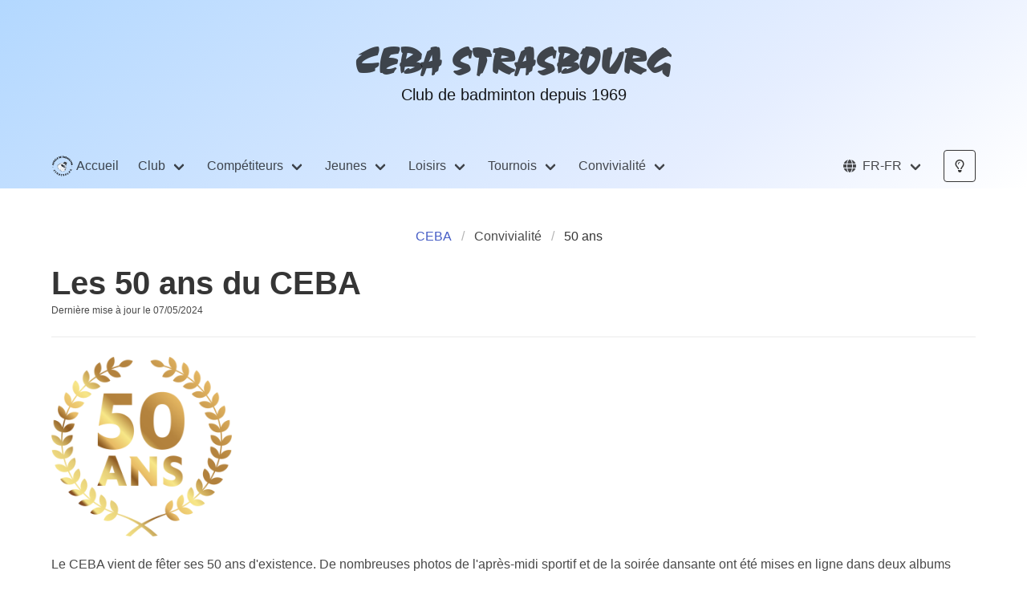

--- FILE ---
content_type: text/html; charset=UTF-8
request_url: https://ceba-strasbourg.org/fr-FR/convivialite/anniversaire/50
body_size: 5029
content:
<!DOCTYPE html>
<html lang="fr-FR" dir="ltr" class="">
    <head>
        <meta charset="UTF-8"/>
        <title>50 ans - CEBA Strasbourg</title>
<meta name="description" content="Avec plus d&#039;un demi-siècle d&#039;existence, le CEBA a vu passé plusieurs anniversaires. Retrouvez ici l&#039;anniversaire des 50 ans.">
<link rel="canonical" href="https://ceba-strasbourg.org/fr-FR/convivialite/anniversaire/50"/>
<link rel="alternate" hreflang="fr" href="https://ceba-strasbourg.org/fr-FR/convivialite/anniversaire/50"/>
<link rel="alternate" hreflang="en" href="https://ceba-strasbourg.org/fr-FR/convivialite/anniversaire/50"/>
<link rel="alternate" hreflang="de" href="https://ceba-strasbourg.org/fr-FR/convivialite/anniversaire/50"/>
<link rel="alternate" hreflang="x-default" href="https://ceba-strasbourg.org/fr-FR/convivialite/anniversaire/50"/>
<meta property="og:title" content="50 ans" />
<meta property="og:description" content="Avec plus d&#039;un demi-siècle d&#039;existence, le CEBA a vu passé plusieurs anniversaires. Retrouvez ici l&#039;anniversaire des 50 ans." />
<meta property="og:url" content="https://ceba-strasbourg.org/fr-FR/convivialite/anniversaire/50" />
<meta property="og:type" content="website" />
<meta property="og:site_name" content="CEBA Strasbourg" />
<meta property="og:locale" content="fr-FR" />

<meta name="twitter:card" content="summary" />
<meta name="twitter:title" content="50 ans" />
<meta name="twitter:description" content="Avec plus d&#039;un demi-siècle d&#039;existence, le CEBA a vu passé plusieurs anniversaires. Retrouvez ici l&#039;anniversaire des 50 ans." />
<script type="application/ld+json">{"@context":"https://schema.org","@type":"WebPage","name":"50 ans","description":"Avec plus d'un demi-siècle d'existence, le CEBA a vu passé plusieurs anniversaires. Retrouvez ici l'anniversaire des 50 ans.","url":"https://ceba-strasbourg.org/fr-FR/convivialite/anniversaire/50"}</script>        <meta name="viewport" content="width=device-width, initial-scale=1"/>


        <link rel="apple-touch-icon" sizes="180x180" href="https://ceba-strasbourg.org/assets/icons/apple-touch-icon.png?v=eEYjMqKz55">
        <link rel="icon" type="image/png" sizes="32x32" href="https://ceba-strasbourg.org/assets/icons/favicon-32x32.png?v=eEYjMqKz55">
        <link rel="icon" type="image/png" sizes="16x16" href="https://ceba-strasbourg.org/assets/icons/favicon-16x16.png?v=eEYjMqKz55">
        <link rel="manifest" href="https://ceba-strasbourg.org/assets/icons/site.webmanifest?v=eEYjMqKz55">
        <link rel="shortcut icon" href="https://ceba-strasbourg.org/assets/icons/favicon.ico?v=eEYjMqKz55">
        <meta name="msapplication-TileColor" content="#2d89ef">
        <meta name="msapplication-config" content="https://ceba-strasbourg.org/assets/icons/browserconfig.xml?v=eEYjMqKz55">
        <meta name="theme-color" content="#ffffff">

        <!-- Local CSS files -->
<link href="https://ceba-strasbourg.org/assets/vendor/font-awesome/css/all.min.css?v=1714993614" rel="stylesheet" type="text/css">
<link href="https://ceba-strasbourg.org/assets/vendor/leaflet/leaflet.css?v=1709629575" rel="stylesheet" type="text/css">
<link href="https://ceba-strasbourg.org/assets/css/ceba.min.css?v=1664436963" rel="stylesheet" type="text/css">

        <!-- Local JS files -->
<script src="https://ceba-strasbourg.org/assets/vendor/jquery/script/jquery.min.js?v=1709629575"></script>
<script src="https://ceba-strasbourg.org/assets/script/Wikiki/bulma-carousel.min.js?v=1676972418" defer="1"></script>
<script src="https://ceba-strasbourg.org/assets/script/main.min.js?v=1680020563" defer="1"></script>
<script src="https://ceba-strasbourg.org/assets/script/forms.min.js?v=1680020563" defer="1"></script>
<script src="https://ceba-strasbourg.org/assets/vendor/fullcalendar/index.global.min.js?v=1709629575" defer="1"></script>
<script src="https://ceba-strasbourg.org/assets/vendor/fullcalendar/de.global.min.js?v=1709629575" defer="1"></script>
<script src="https://ceba-strasbourg.org/assets/vendor/fullcalendar/fr.global.min.js?v=1709629575" defer="1"></script>
<script src="https://ceba-strasbourg.org/assets/vendor/leaflet/leaflet.js?v=1709629575" defer="1"></script>

        <script>
            const baseUrl = "https://ceba-strasbourg.org/";
            const siteUrl = "https://ceba-strasbourg.org/fr-FR";
            const apiUrl  = "https://ceba-strasbourg.org/fr-FR/api/v1";
        </script>

        <!-- Matomo -->
        <script>
            var _paq = window._paq = window._paq || [];
            /* tracker methods like "setCustomDimension" should be called before "trackPageView" */
            _paq.push(['trackPageView']);
            _paq.push(['enableLinkTracking']);
            (function() {
                var u="//analytics.ceba-strasbourg.org/";
                _paq.push(['setTrackerUrl', u+'matomo.php']);
                _paq.push(['setSiteId', '1']);
                var d=document, g=d.createElement('script'), s=d.getElementsByTagName('script')[0];
                g.async=true; g.src=u+'matomo.js'; s.parentNode.insertBefore(g,s);
            })();
        </script>
        <noscript><p><img referrerpolicy="no-referrer-when-downgrade" src="//analytics.ceba-strasbourg.org/matomo.php?idsite=1&amp;rec=1" style="border:0;" alt="" /></p></noscript>
        <!-- End Matomo Code -->
    <link href="https://schema.org" rel="dns-prefetch" />
<link href="https://www.flickr.com" rel="dns-prefetch" />
<link href="https://www.facebook.com" rel="dns-prefetch" />
<link href="https://www.instagram.com" rel="dns-prefetch" />
<link href="https://get.google.com" rel="dns-prefetch" />
<link href="https://bulma.io" rel="dns-prefetch" /></head>
    <body>


        <section class="hero is-primary is-bold">
            <div class="hero-body">
                <div class="container has-text-centered">
                    <h1 class="title is-1 is-family-primary">
                        CEBA STRASBOURG
                    </h1>
                    <h3 class="subtitle">
                        Club de badminton depuis 1969                    </h3>
                </div>
            </div>
            <div class="hero-foot">
                        <nav class="navbar is-primary" aria-label="main navigation">
            <div class="container">
                <div class="navbar-brand">
                    <a class="navbar-item" href="https://ceba-strasbourg.org/fr-FR">
                        <img src="https://ceba-strasbourg.org/assets/img/Logos-CEBA_Noir-et-blanc.svg" alt="Logo du CEBA Strasbourg" style="height: 3.5rem;">
                        &nbsp;Accueil                    </a>

                    <a role="button" class="navbar-burger burger" aria-label="menu" aria-expanded="false" data-target="navbarMain" tabindex="0">
                        <span aria-hidden="true"></span>
                        <span aria-hidden="true"></span>
                        <span aria-hidden="true"></span>
                    </a>
                </div>

                <div id="navbarMain" class="navbar-menu">
                    <div class="navbar-start">
                        <div class="navbar-item has-dropdown is-hoverable">
                            <a class="navbar-link" tabindex="0">
                                Club                            </a>
                            <div class="navbar-dropdown">
                                <a href="https://ceba-strasbourg.org/fr-FR/actualites" class="navbar-item">
                                    Actualités                                </a>
                                <a href="https://ceba-strasbourg.org/fr-FR/contact" class="navbar-item">
                                    Contact                                </a>
                                <a href="https://ceba-strasbourg.org/fr-FR/comite" class="navbar-item">
                                    Comité                                </a>
                                <a href="https://ceba-strasbourg.org/fr-FR/presentation" class="navbar-item">
                                    Présentation                                </a>
                                <a href="https://ceba-strasbourg.org/fr-FR/histoire" class="navbar-item">
                                    Histoire                                </a>
                                <a href="https://ceba-strasbourg.org/fr-FR/partenaires" class="navbar-item">
                                    Partenaires                                </a>
                                <a href="https://ceba-strasbourg.org/fr-FR/adhesion" class="navbar-item">
                                    Adhésion                                </a>
                            </div>
                        </div>
                        <div class="navbar-item has-dropdown is-hoverable">
                            <a class="navbar-link" tabindex="0">
                                Compétiteurs                            </a>
                            <div class="navbar-dropdown">
                                <a href="https://ceba-strasbourg.org/fr-FR/competiteurs/creneaux" class="navbar-item">
                                    Créneaux                                </a>
                                <a class="navbar-item" href="https://ceba-strasbourg.org/inscriptions_tournois2">
                                    Inscriptions                                </a>
                                <a href="https://ceba-strasbourg.org/fr-FR/competiteurs/resultats" class="navbar-item">
                                    Résultats                                </a>
                                <a href="https://ceba-strasbourg.org/inscriptions_tournois2" class="navbar-item">
                                    Zone membre                                </a>
                                <hr class="navbar-divider" />
                                <a href="https://ceba-strasbourg.org/fr-FR/calendrier" class="navbar-item has-text-weight-bold">Interclubs</a>
                                                                    <a href="https://ceba-strasbourg.org/fr-FR/interclubs/equipes/1/2025-2026" class="navbar-item">
                                        Équipe 1                                    </a>
                                                                    <a href="https://ceba-strasbourg.org/fr-FR/interclubs/equipes/2/2025-2026" class="navbar-item">
                                        Équipe 2                                    </a>
                                                                    <a href="https://ceba-strasbourg.org/fr-FR/interclubs/equipes/3/2025-2026" class="navbar-item">
                                        Équipe 3                                    </a>
                                                                    <a href="https://ceba-strasbourg.org/fr-FR/interclubs/equipes/4/2025-2026" class="navbar-item">
                                        Équipe 4                                    </a>
                                                                    <a href="https://ceba-strasbourg.org/fr-FR/interclubs/equipes/5/2025-2026" class="navbar-item">
                                        Équipe 5                                    </a>
                                                            </div>
                        </div>
                        <div class="navbar-item has-dropdown is-hoverable">
                            <a class="navbar-link" tabindex="0">
                                Jeunes                            </a>
                            <div class="navbar-dropdown">
                                <a href="https://ceba-strasbourg.org/fr-FR/jeunes/creneaux" class="navbar-item">
                                    Créneaux                                </a>
                                <a href="https://ceba-strasbourg.org/fr-FR/circuit-jeunes" class="navbar-item">
                                    Circuit jeunes                                </a>
                                <a href="https://ceba-strasbourg.org/fr-FR/interclubs/jeunes" class="navbar-item">
                                    Interclubs                                </a>
                                <a href="https://ceba-strasbourg.org/fr-FR/jeunes/resultats" class="navbar-item">
                                    Résultats                                </a>
                                <a href="https://ceba-strasbourg.org/fr-FR/jeunes/stages" class="navbar-item">
                                    Stages                                </a>
                            </div>
                        </div>
                        <div class="navbar-item has-dropdown is-hoverable">
                            <a class="navbar-link" tabindex="0">
                                Loisirs                            </a>
                            <div class="navbar-dropdown">
                                <a href="https://ceba-strasbourg.org/fr-FR/loisirs/creneaux" class="navbar-item">
                                    Créneaux                                </a>
                                <a href="https://ceba-strasbourg.org/fr-FR/playbads" class="navbar-item">
                                    Play'Bad                                </a>
                            </div>
                        </div>
                        <div class="navbar-item has-dropdown is-hoverable">
                            <a href="https://ceba-strasbourg.org/fr-FR/tournois" class="navbar-link">
                                Tournois                            </a>
                            <div class="navbar-dropdown">
                                <a href="https://ceba-strasbourg.org/fr-FR/calendrier" class="navbar-item">
                                    Calendrier                                </a>
                                <hr class="navbar-divider" />
                                <a href="https://ceba-strasbourg.org/fr-FR/tournois-organises" class="navbar-item has-text-weight-bold">Tournois organisés</a>
                                                                    <a href="https://ceba-strasbourg.org/fr-FR/tournois-organises/international" class="navbar-item">
                                        Tournoi international                                    </a>
                                                                    <a href="https://ceba-strasbourg.org/fr-FR/tournois-organises/regional" class="navbar-item">
                                        Tournoi régional                                    </a>
                                                                    <a href="https://ceba-strasbourg.org/fr-FR/tournois-organises/jeunes" class="navbar-item">
                                        Tournoi jeunes                                    </a>
                                                            </div>
                        </div>
                        <div class="navbar-item has-dropdown is-hoverable">
                            <a class="navbar-link" tabindex="0">
                                Convivialité                            </a>
                            <div class="navbar-dropdown">
                                <a href="https://ceba-strasbourg.org/fr-FR/convivialite/tournoi-interne" class="navbar-item">
                                    Tournoi interne                                </a>
                                                                    <a href="https://ceba-strasbourg.org/fr-FR/photos/albums/garden-party" class="navbar-item">
                                        Garden Party                                    </a>
                                                                    <a href="https://ceba-strasbourg.org/fr-FR/photos/albums/badfem" class="navbar-item">
                                        BadFem                                    </a>
                                                                                                    <a href="https://ceba-strasbourg.org/fr-FR/convivialite/anniversaire/40" class="navbar-item">
                                        40 ans                                    </a>
                                                                    <a href="https://ceba-strasbourg.org/fr-FR/convivialite/anniversaire/50" class="navbar-item">
                                        50 ans                                    </a>
                                                            </div>
                        </div>
                        <div id="More" class="navbar-item has-dropdown is-hoverable is-hidden">
                            <a class="navbar-link" tabindex="0">Plus</a>
                            <div class="navbar-dropdown">
                            </div>
                        </div>
                    </div>

                    <div class="navbar-end">
                        <div class="navbar-item has-dropdown is-hoverable">
                            <a href="#" class="navbar-link" data-toggle="dropdown" role="button" aria-haspopup="true" aria-expanded="false" aria-label="Change Language" id="language-selector">
                                <span class="icon-text">
                                    <span class="icon">
                                        <i class="fa-solid fa-globe"></i>
                                    </span>
                                    <span>
                                        FR-FR                                    </span>
                                </span>
                            </a>
                            <div class="navbar-dropdown is-right" aria-labelledby="language-selector">
                                                                <a class="navbar-item" href="https://ceba-strasbourg.org/fr-FR/convivialite/anniversaire/50">
                                    Français                                </a>
                                                                <a class="navbar-item" href="https://ceba-strasbourg.org/en-FR/convivialite/anniversaire/50">
                                    English                                </a>
                                                                <a class="navbar-item" href="https://ceba-strasbourg.org/de-FR/convivialite/anniversaire/50">
                                    Deutsch                                </a>
                                                            </div>
                        </div>
                        <div class="navbar-item">
                            <button id="buttonModeSombre" class="button is-dark is-outlined" type="button" title="Mode sombre">
                                <span class="icon"><i class="fa-regular fa-lightbulb"></i></span>
                            </button>
                        </div>
                    </div>
                </div>
            </div>
        </nav>
            </div>
        </section>

    <section class="section">
        <h1 class="is-hidden">50 ans</h1>
        <div class="container">

            <nav class="breadcrumb is-centered">
    <ul>
        <li><a href="https://ceba-strasbourg.org/fr-FR">CEBA</a></li>
        <li><span>Convivialité</span></li>
        <li class="is-active"><a href="https://ceba-strasbourg.org/fr-FR/convivialite/anniversaire/50">50 ans</a></li>
	</ul>
</nav>

            
            <article class="content">
                <h2 id="tinymceEditTitle" class="title is-2">
                    Les 50 ans du CEBA                </h2>
                <p class="subtitle is-7">
                    Dernière mise à jour le                    <time datetime="2024-05-07 17:14:47">
                        07/05/2024                    </time>
                </p>

                <hr/>

                
                <div id="tinymceEdit">
                    <p><img class="is-fullscreenable" src="https://ceba-strasbourg.org/fr-FR/files/export/preview/54" alt="50ans.png" width="225" height="224"></p>
<p>Le CEBA vient de fêter ses 50 ans d'existence. De nombreuses photos de l'après-midi sportif et de la soirée dansante ont été mises en ligne dans deux albums (Gymnase et Soirée) sur notre page <a href="https://www.flickr.com/photos/144712791@N05">FLICKR</a>.</p>
<p><a href="https://ceba-strasbourg.org/fr-FR/files/export/preview/80">Allocution de l'ancien Président lors de la soirée</a></p>                </div>

                
            </article>
                    </div>
    </section>

        <footer class="footer has-background-grey-lighter">
            <div class="container">
                <div class="columns">
                    <div class="column">
                        <div class="content">
                            Cercle de Badminton Strasbourg, association sportive loi 1904
                        </div>
                        <div class="content">
                            <h6 class="is-uppercase">Nous contacter</h6>
                            Alix Gander                            <br/>
                            <script>var l=new Array();l[0] = '>';l[1] = 'a';l[2] = '/';l[3] = '<';l[4] = '|103';l[5] = '|114';l[6] = '|111';l[7] = '|46';l[8] = '|103';l[9] = '|114';l[10] = '|117';l[11] = '|111';l[12] = '|98';l[13] = '|115';l[14] = '|97';l[15] = '|114';l[16] = '|116';l[17] = '|115';l[18] = '|45';l[19] = '|97';l[20] = '|98';l[21] = '|101';l[22] = '|99';l[23] = '|64';l[24] = '|101';l[25] = '|114';l[26] = '|105';l[27] = '|97';l[28] = '|116';l[29] = '|101';l[30] = '|114';l[31] = '|99';l[32] = '|101';l[33] = '|115';l[34] = '>';l[35] = '"';l[36] = '|103';l[37] = '|114';l[38] = '|111';l[39] = '|46';l[40] = '|103';l[41] = '|114';l[42] = '|117';l[43] = '|111';l[44] = '|98';l[45] = '|115';l[46] = '|97';l[47] = '|114';l[48] = '|116';l[49] = '|115';l[50] = '|45';l[51] = '|97';l[52] = '|98';l[53] = '|101';l[54] = '|99';l[55] = '|64';l[56] = '|101';l[57] = '|114';l[58] = '|105';l[59] = '|97';l[60] = '|116';l[61] = '|101';l[62] = '|114';l[63] = '|99';l[64] = '|101';l[65] = '|115';l[66] = ':';l[67] = 'o';l[68] = 't';l[69] = 'l';l[70] = 'i';l[71] = 'a';l[72] = 'm';l[73] = '"';l[74] = '=';l[75] = 'f';l[76] = 'e';l[77] = 'r';l[78] = 'h';l[79] = ' ';l[80] = 'a';l[81] = '<';for (var i = l.length-1; i >= 0; i=i-1) {if (l[i].substring(0, 1) === '|') document.write("&#"+unescape(l[i].substring(1))+";");else document.write(unescape(l[i]));}</script>                        </div>
                        <div class="content">
                            <h6 class="is-uppercase">Siège social</h6>
                            19 rue des Couples, 67000 Strasbourg, France                            <br/>
                        </div>
                    </div>
                    <div class="column">
                        <div class="content">
                            <h6 class="title is-6 is-uppercase">Catégories</h6>
                            <a href="https://ceba-strasbourg.org/fr-FR/calendrier" class="has-text-grey-dark has-hover-text-link">Interclubs</a>
                            <hr class="my-1"/>
                            <a href="https://ceba-strasbourg.org/fr-FR/tournois" class="has-text-grey-dark has-hover-text-link">Tournois</a>
                            <hr class="my-1"/>
                            <a href="https://ceba-strasbourg.org/fr-FR/tournois-organises" class="has-text-grey-dark has-hover-text-link">Tournois organisés</a>
                            <hr class="my-1"/>
                            <a href="https://ceba-strasbourg.org/fr-FR/jeunes/creneaux" class="has-text-grey-dark has-hover-text-link">Jeunes</a>
                            <hr class="my-1"/>
                            <a href="https://ceba-strasbourg.org/inscriptions_tournois2" class="has-text-grey-dark has-hover-text-link">Zone membre</a>
                            <hr class="my-1"/>
                        </div>
                    </div>
                    <div class="column">
                        <div class="content">
                            <h6 class="title is-6 is-uppercase">Actualités récentes</h6>
                                                            <a class="has-text-grey-dark has-hover-text-link" href="https://ceba-strasbourg.org/fr-FR/actualites/show/resultats-de-la-journee-1-des-interclubs-2025-2026-1">Résultats de la Journée 1 des interclubs 2025-2026</a>
                                <br/>
                                <span class="is-size-7">19 octobre 2025</span>
                                <hr class="my-1"/>
                                                            <a class="has-text-grey-dark has-hover-text-link" href="https://ceba-strasbourg.org/fr-FR/actualites/show/resultats-17eme-tournoi-des-timbres-du-volant-du-11-au-12-oct-2025">Résultats 17ème tournoi des Timbrés du Volant (Du  11 au 12 oct. 2025)</a>
                                <br/>
                                <span class="is-size-7">18 octobre 2025</span>
                                <hr class="my-1"/>
                                                            <a class="has-text-grey-dark has-hover-text-link" href="https://ceba-strasbourg.org/fr-FR/actualites/show/resultats-enabad-challenge-2-du-30-au-31-aout-2025">Résultats ENABAD CHALLENGE 2 (Du  30 au 31 août 2025)</a>
                                <br/>
                                <span class="is-size-7">9 septembre 2025</span>
                                <hr class="my-1"/>
                                                            <a class="has-text-grey-dark has-hover-text-link" href="https://ceba-strasbourg.org/fr-FR/actualites/show/resultats-de-la-journee-14-des-interclubs-2024-2025">Résultats de la Journée 14 des interclubs 2024-2025</a>
                                <br/>
                                <span class="is-size-7">10 mai 2025</span>
                                <hr class="my-1"/>
                                                            <a class="has-text-grey-dark has-hover-text-link" href="https://ceba-strasbourg.org/fr-FR/actualites/show/resultats-de-la-journee-13-des-interclubs-2024-2025">Résultats de la Journée 13 des interclubs 2024-2025</a>
                                <br/>
                                <span class="is-size-7">26 avril 2025</span>
                                <hr class="my-1"/>
                                                    </div>
                    </div>
                    <div class="column">
                        <div class="content">
                            <h6 class="title is-6 is-uppercase">Réseaux sociaux</h6>
                            <div class="level is-mobile">
                                <div class="level-item">
                                    <a class="has-text-grey-dark has-hover-text-link" href="https://www.facebook.com/CEBA.Strasbourg/" aria-label="Facebook">
                                        <span class="icon is-large">
                                            <i class="fa-brands fa-lg fa-facebook"></i>
                                        </span>
                                    </a>
                                </div>
                                <div class="level-item">
                                    <a class="has-text-grey-dark has-hover-text-link" href="https://www.instagram.com/ceba_strasbourg/" aria-label="Instagram">
                                        <span class="icon is-large">
                                            <i class="fa-brands fa-lg fa-instagram"></i>
                                        </span>
                                    </a>
                                </div>
                                <div class="level-item">
                                    <a class="has-text-grey-dark has-hover-text-link" href="https://www.flickr.com/photos/144712791@N05" aria-label="Flickr">
                                        <span class="icon is-large">
                                            <i class="fa-brands fa-lg fa-flickr"></i>
                                        </span>
                                    </a>
                                </div>
                                <div class="level-item">
                                    <a class="has-text-grey-dark has-hover-text-link" href="https://get.google.com/albumarchive/106733622742245827017" aria-label="Google photo">
                                        <span class="icon is-large">
                                            <i class="fa-brands fa-lg fa-google"></i>
                                        </span>
                                    </a>
                                </div>
                            </div>
                        </div>
                        <div class="content">
                            <h6 class="is-uppercase">Administration</h6>
                                                            <a class="has-text-grey-dark has-hover-text-link" href="https://ceba-strasbourg.org/fr-FR/login" title="Se connecter">
                                    <span class="icon-text">
                                        <span class="icon">
                                            <i class="fa-solid fa-right-to-bracket"></i>
                                        </span>
                                        <span>Se connecter</span>
                                    </span>
                                </a>
                                                        <br/>
                        </div>
                    </div>
                </div>
                <hr/>
                <div class="columns is-vcentered">
                    <div class="column is-narrow has-text-centered">
                        <div class="content">
                            &copy;&nbsp;2026 Cercle de Badminton Strasbourg | Tous droits réservés | Version 1.11.3                        </div>
                    </div>
                    <div class="column">
                    </div>
                    <div class="column is-narrow has-text-centered">
                        <div class="content">
                            <a href="https://bulma.io">
                                <img
                                    src="https://bulma.io/assets/images/made-with-bulma.png"
                                    alt="Made with Bulma"
                                    width="128"
                                    height="24">
                            </a>
                        </div>
                    </div>
                </div>
            </div>
        </footer>

        
        <aside id="notification-box" class="is-bottom-right" style="pointer-events: none;">
            
        </aside>

        
        <div class="modal is-full" id="globalModal">
            <div class="modal-background"></div>
            <div class="modal-content">
                            </div>
            <button class="modal-close" aria-label="close"></button>
        </div>
    </body>
</html>


--- FILE ---
content_type: text/css
request_url: https://ceba-strasbourg.org/assets/css/ceba.min.css?v=1664436963
body_size: 4
content:
@import url("ceba-light.min.css") all, (prefers-color-scheme: light);
@import url("ceba-dark.min.css") (prefers-color-scheme: dark);


--- FILE ---
content_type: text/css
request_url: https://ceba-strasbourg.org/assets/css/ceba-light.min.css
body_size: 44819
content:
@charset "UTF-8";@font-face{font-family:"Staccato 555 BT";src:url(/assets/webfonts/staccato-555-bt.eot);src:url(/assets/webfonts/staccato-555-bt.eot?#iefix) format("embedded-opentype"),url(/assets/webfonts/staccato-555-bt.woff2) format("woff2"),url(/assets/webfonts/staccato-555-bt.woff) format("woff"),url(/assets/webfonts/staccato-555-bt.ttf) format("truetype"),url(/assets/webfonts/staccato-555-bt.svg#Staccato555BT-RegularA) format("svg")}/*! bulma.io v0.9.4 | MIT License | github.com/jgthms/bulma */.button,.file-cta,.file-name,.input,.pagination-ellipsis,.pagination-link,.pagination-next,.pagination-previous,.select select,.tags-input,.textarea{-moz-appearance:none;-webkit-appearance:none;align-items:center;border:1px solid transparent;border-radius:4px;box-shadow:none;display:inline-flex;font-size:1rem;height:2.5em;justify-content:flex-start;line-height:1.5;padding-bottom:calc(.5em - 1px);padding-left:calc(.75em - 1px);padding-right:calc(.75em - 1px);padding-top:calc(.5em - 1px);position:relative;vertical-align:top}.button:active,.button:focus,.file-cta:active,.file-cta:focus,.file-name:active,.file-name:focus,.input:active,.input:focus,.is-active.button,.is-active.file-cta,.is-active.file-name,.is-active.input,.is-active.pagination-ellipsis,.is-active.pagination-link,.is-active.pagination-next,.is-active.pagination-previous,.is-active.tags-input,.is-active.textarea,.is-focused.button,.is-focused.file-cta,.is-focused.file-name,.is-focused.input,.is-focused.pagination-ellipsis,.is-focused.pagination-link,.is-focused.pagination-next,.is-focused.pagination-previous,.is-focused.tags-input,.is-focused.textarea,.pagination-ellipsis:active,.pagination-ellipsis:focus,.pagination-link:active,.pagination-link:focus,.pagination-next:active,.pagination-next:focus,.pagination-previous:active,.pagination-previous:focus,.select select.is-active,.select select.is-focused,.select select:active,.select select:focus,.tags-input:active,.tags-input:focus,.textarea:active,.textarea:focus{outline:0}.select fieldset[disabled] select,.select select[disabled],[disabled].button,[disabled].file-cta,[disabled].file-name,[disabled].input,[disabled].pagination-ellipsis,[disabled].pagination-link,[disabled].pagination-next,[disabled].pagination-previous,[disabled].tags-input,[disabled].textarea,fieldset[disabled] .button,fieldset[disabled] .file-cta,fieldset[disabled] .file-name,fieldset[disabled] .input,fieldset[disabled] .pagination-ellipsis,fieldset[disabled] .pagination-link,fieldset[disabled] .pagination-next,fieldset[disabled] .pagination-previous,fieldset[disabled] .select select,fieldset[disabled] .tags-input,fieldset[disabled] .textarea{cursor:not-allowed}.breadcrumb,.button,.file,.is-unselectable,.pagination-ellipsis,.pagination-link,.pagination-next,.pagination-previous,.tabs{-webkit-touch-callout:none;-webkit-user-select:none;-moz-user-select:none;user-select:none}.navbar-link:not(.is-arrowless)::after,.select:not(.is-multiple):not(.is-loading)::after{border:3px solid transparent;border-radius:2px;border-right:0;border-top:0;content:" ";display:block;height:.625em;margin-top:-.4375em;pointer-events:none;position:absolute;top:50%;transform:rotate(-45deg);transform-origin:center;width:.625em}.block:not(:last-child),.box:not(:last-child),.breadcrumb:not(:last-child),.content:not(:last-child),.level:not(:last-child),.message:not(:last-child),.notification:not(:last-child),.pagination:not(:last-child),.progress:not(:last-child),.pswp__custom-caption:not(:last-child),.subtitle:not(:last-child),.table-container:not(:last-child),.table:not(:last-child),.tabs:not(:last-child),.title:not(:last-child){margin-bottom:1.5rem}.delete,.modal-close{-webkit-touch-callout:none;-webkit-user-select:none;-moz-user-select:none;user-select:none;-moz-appearance:none;-webkit-appearance:none;background-color:rgba(10,10,10,.2);border:none;border-radius:9999px;cursor:pointer;pointer-events:auto;display:inline-block;flex-grow:0;flex-shrink:0;font-size:0;height:20px;max-height:20px;max-width:20px;min-height:20px;min-width:20px;outline:0;position:relative;vertical-align:top;width:20px}.delete::after,.delete::before,.modal-close::after,.modal-close::before{background-color:#fff;content:"";display:block;left:50%;position:absolute;top:50%;transform:translateX(-50%) translateY(-50%) rotate(45deg);transform-origin:center center}.delete::before,.modal-close::before{height:2px;width:50%}.delete::after,.modal-close::after{height:50%;width:2px}.delete:focus,.delete:hover,.modal-close:focus,.modal-close:hover{background-color:rgba(10,10,10,.3)}.delete:active,.modal-close:active{background-color:rgba(10,10,10,.4)}.is-small.delete,.is-small.modal-close{height:16px;max-height:16px;max-width:16px;min-height:16px;min-width:16px;width:16px}.is-medium.delete,.is-medium.modal-close{height:24px;max-height:24px;max-width:24px;min-height:24px;min-width:24px;width:24px}.is-large.delete,.is-large.modal-close{height:32px;max-height:32px;max-width:32px;min-height:32px;min-width:32px;width:32px}.button.is-loading::after,.control.is-loading::after,.loader,.select.is-loading::after,.tags-input .dropdown-menu .dropdown-content.is-loading::after{animation:spinAround .5s infinite linear;border:2px solid #dbdbdb;border-radius:9999px;border-right-color:transparent;border-top-color:transparent;content:"";display:block;height:1em;position:relative;width:1em}.hero-video,.image.is-16by9 .has-ratio,.image.is-16by9 img,.image.is-1by1 .has-ratio,.image.is-1by1 img,.image.is-1by2 .has-ratio,.image.is-1by2 img,.image.is-1by3 .has-ratio,.image.is-1by3 img,.image.is-2by1 .has-ratio,.image.is-2by1 img,.image.is-2by3 .has-ratio,.image.is-2by3 img,.image.is-3by1 .has-ratio,.image.is-3by1 img,.image.is-3by2 .has-ratio,.image.is-3by2 img,.image.is-3by4 .has-ratio,.image.is-3by4 img,.image.is-3by5 .has-ratio,.image.is-3by5 img,.image.is-4by3 .has-ratio,.image.is-4by3 img,.image.is-4by5 .has-ratio,.image.is-4by5 img,.image.is-5by3 .has-ratio,.image.is-5by3 img,.image.is-5by4 .has-ratio,.image.is-5by4 img,.image.is-9by16 .has-ratio,.image.is-9by16 img,.image.is-square .has-ratio,.image.is-square img,.is-overlay,.modal,.modal-background{bottom:0;left:0;position:absolute;right:0;top:0}.navbar-burger{-moz-appearance:none;-webkit-appearance:none;appearance:none;background:0 0;border:none;color:currentColor;font-family:inherit;font-size:1em;margin:0;padding:0}/*! minireset.css v0.0.6 | MIT License | github.com/jgthms/minireset.css */blockquote,body,dd,dl,dt,fieldset,figure,h1,h2,h3,h4,h5,h6,hr,html,iframe,legend,li,ol,p,pre,textarea,ul{margin:0;padding:0}h1,h2,h3,h4,h5,h6{font-size:100%;font-weight:400}ul{list-style:none}button,input,select,textarea{margin:0}html{box-sizing:border-box}*,::after,::before{box-sizing:inherit}img,video{height:auto;max-width:100%}iframe{border:0}table{border-collapse:collapse;border-spacing:0}td,th{padding:0}td:not([align]),th:not([align]){text-align:inherit}html{background-color:#fff;font-size:16px;-moz-osx-font-smoothing:grayscale;-webkit-font-smoothing:antialiased;min-width:300px;overflow-x:hidden;overflow-y:scroll;text-rendering:optimizeLegibility;-webkit-text-size-adjust:100%;-moz-text-size-adjust:100%;text-size-adjust:100%}article,aside,figure,footer,header,hgroup,section{display:block}body,button,input,optgroup,select,textarea{font-family:BlinkMacSystemFont,-apple-system,"Segoe UI",Roboto,Oxygen,Ubuntu,Cantarell,"Fira Sans","Droid Sans","Helvetica Neue",Helvetica,Arial,sans-serif}code,pre{-moz-osx-font-smoothing:auto;-webkit-font-smoothing:auto;font-family:monospace}body{color:#494949;font-size:1em;font-weight:400;line-height:1.5}a{color:#475ec6;cursor:pointer;text-decoration:none}a strong{color:currentColor}a:hover{color:#353535}code{background-color:#f4f4f4;color:#da1039;font-size:.875em;font-weight:400;padding:.25em .5em .25em}hr{background-color:#f4f4f4;border:none;display:block;height:2px;margin:1.5rem 0}img{height:auto;max-width:100%}input[type=checkbox],input[type=radio]{vertical-align:baseline}small{font-size:.875em}span{font-style:inherit;font-weight:inherit}strong{color:#353535;font-weight:700}fieldset{border:none}pre{-webkit-overflow-scrolling:touch;background-color:#f4f4f4;color:#494949;font-size:.875em;overflow-x:auto;padding:1.25rem 1.5rem;white-space:pre;word-wrap:normal}pre code{background-color:transparent;color:currentColor;font-size:1em;padding:0}table td,table th{vertical-align:top}table td:not([align]),table th:not([align]){text-align:inherit}table th{color:#353535}@keyframes spinAround{from{transform:rotate(0)}to{transform:rotate(359deg)}}.box{background-color:#fff;border-radius:6px;box-shadow:0 .5em 1em -.125em rgba(10,10,10,.1),0 0 0 1px rgba(10,10,10,.02);color:#494949;display:block;padding:1.25rem}a.box:focus,a.box:hover{box-shadow:0 .5em 1em -.125em rgba(10,10,10,.1),0 0 0 1px #475ec6}a.box:active{box-shadow:inset 0 1px 2px rgba(10,10,10,.2),0 0 0 1px #475ec6}.button{background-color:#fff;border-color:#dbdbdb;border-width:1px;color:#353535;cursor:pointer;justify-content:center;padding-bottom:calc(.5em - 1px);padding-left:1em;padding-right:1em;padding-top:calc(.5em - 1px);text-align:center;white-space:nowrap}.button strong{color:inherit}.button .icon,.button .icon.is-large,.button .icon.is-medium,.button .icon.is-small{height:1.5em;width:1.5em}.button .icon:first-child:not(:last-child){margin-left:calc(-.5em - 1px);margin-right:.25em}.button .icon:last-child:not(:first-child){margin-left:.25em;margin-right:calc(-.5em - 1px)}.button .icon:first-child:last-child{margin-left:calc(-.5em - 1px);margin-right:calc(-.5em - 1px)}.button.is-hovered,.button:hover{border-color:#b5b5b5;color:#353535}.button.is-focused,.button:focus{border-color:#475ec6;color:#353535}.button.is-focused:not(:active),.button:focus:not(:active){box-shadow:0 0 0 .125em rgba(72,95,199,.25)}.button.is-active,.button:active{border-color:#494949;color:#353535}.button.is-text{background-color:transparent;border-color:transparent;color:#494949;text-decoration:underline}.button.is-text.is-focused,.button.is-text.is-hovered,.button.is-text:focus,.button.is-text:hover{background-color:#f4f4f4;color:#353535}.button.is-text.is-active,.button.is-text:active{background-color:#e8e8e8;color:#353535}.button.is-text[disabled],fieldset[disabled] .button.is-text{background-color:transparent;border-color:transparent;box-shadow:none}.button.is-ghost{background:0 0;border-color:transparent;color:#475ec6;text-decoration:none}.button.is-ghost.is-hovered,.button.is-ghost:hover{color:#475ec6;text-decoration:underline}.button.is-white{background-color:#fff;border-color:transparent;color:#0a0a0a}.button.is-white.is-hovered,.button.is-white:hover{background-color:#f9f9f9;border-color:transparent;color:#0a0a0a}.button.is-white.is-focused,.button.is-white:focus{border-color:transparent;color:#0a0a0a}.button.is-white.is-focused:not(:active),.button.is-white:focus:not(:active){box-shadow:0 0 0 .125em rgba(255,255,255,.25)}.button.is-white.is-active,.button.is-white:active{background-color:#f2f2f2;border-color:transparent;color:#0a0a0a}.button.is-white[disabled],fieldset[disabled] .button.is-white{background-color:#fff;border-color:#fff;box-shadow:none}.button.is-white.is-inverted{background-color:#0a0a0a;color:#fff}.button.is-white.is-inverted.is-hovered,.button.is-white.is-inverted:hover{background-color:#000}.button.is-white.is-inverted[disabled],fieldset[disabled] .button.is-white.is-inverted{background-color:#0a0a0a;border-color:transparent;box-shadow:none;color:#fff}.button.is-white.is-loading::after{border-color:transparent transparent #0a0a0a #0a0a0a!important}.button.is-white.is-outlined{background-color:transparent;border-color:#fff;color:#fff}.button.is-white.is-outlined.is-focused,.button.is-white.is-outlined.is-hovered,.button.is-white.is-outlined:focus,.button.is-white.is-outlined:hover{background-color:#fff;border-color:#fff;color:#0a0a0a}.button.is-white.is-outlined.is-loading::after{border-color:transparent transparent #fff #fff!important}.button.is-white.is-outlined.is-loading.is-focused::after,.button.is-white.is-outlined.is-loading.is-hovered::after,.button.is-white.is-outlined.is-loading:focus::after,.button.is-white.is-outlined.is-loading:hover::after{border-color:transparent transparent #0a0a0a #0a0a0a!important}.button.is-white.is-outlined[disabled],fieldset[disabled] .button.is-white.is-outlined{background-color:transparent;border-color:#fff;box-shadow:none;color:#fff}.button.is-white.is-inverted.is-outlined{background-color:transparent;border-color:#0a0a0a;color:#0a0a0a}.button.is-white.is-inverted.is-outlined.is-focused,.button.is-white.is-inverted.is-outlined.is-hovered,.button.is-white.is-inverted.is-outlined:focus,.button.is-white.is-inverted.is-outlined:hover{background-color:#0a0a0a;color:#fff}.button.is-white.is-inverted.is-outlined.is-loading.is-focused::after,.button.is-white.is-inverted.is-outlined.is-loading.is-hovered::after,.button.is-white.is-inverted.is-outlined.is-loading:focus::after,.button.is-white.is-inverted.is-outlined.is-loading:hover::after{border-color:transparent transparent #fff #fff!important}.button.is-white.is-inverted.is-outlined[disabled],fieldset[disabled] .button.is-white.is-inverted.is-outlined{background-color:transparent;border-color:#0a0a0a;box-shadow:none;color:#0a0a0a}.button.is-black{background-color:#0a0a0a;border-color:transparent;color:#fff}.button.is-black.is-hovered,.button.is-black:hover{background-color:#040404;border-color:transparent;color:#fff}.button.is-black.is-focused,.button.is-black:focus{border-color:transparent;color:#fff}.button.is-black.is-focused:not(:active),.button.is-black:focus:not(:active){box-shadow:0 0 0 .125em rgba(10,10,10,.25)}.button.is-black.is-active,.button.is-black:active{background-color:#000;border-color:transparent;color:#fff}.button.is-black[disabled],fieldset[disabled] .button.is-black{background-color:#0a0a0a;border-color:#0a0a0a;box-shadow:none}.button.is-black.is-inverted{background-color:#fff;color:#0a0a0a}.button.is-black.is-inverted.is-hovered,.button.is-black.is-inverted:hover{background-color:#f2f2f2}.button.is-black.is-inverted[disabled],fieldset[disabled] .button.is-black.is-inverted{background-color:#fff;border-color:transparent;box-shadow:none;color:#0a0a0a}.button.is-black.is-loading::after{border-color:transparent transparent #fff #fff!important}.button.is-black.is-outlined{background-color:transparent;border-color:#0a0a0a;color:#0a0a0a}.button.is-black.is-outlined.is-focused,.button.is-black.is-outlined.is-hovered,.button.is-black.is-outlined:focus,.button.is-black.is-outlined:hover{background-color:#0a0a0a;border-color:#0a0a0a;color:#fff}.button.is-black.is-outlined.is-loading::after{border-color:transparent transparent #0a0a0a #0a0a0a!important}.button.is-black.is-outlined.is-loading.is-focused::after,.button.is-black.is-outlined.is-loading.is-hovered::after,.button.is-black.is-outlined.is-loading:focus::after,.button.is-black.is-outlined.is-loading:hover::after{border-color:transparent transparent #fff #fff!important}.button.is-black.is-outlined[disabled],fieldset[disabled] .button.is-black.is-outlined{background-color:transparent;border-color:#0a0a0a;box-shadow:none;color:#0a0a0a}.button.is-black.is-inverted.is-outlined{background-color:transparent;border-color:#fff;color:#fff}.button.is-black.is-inverted.is-outlined.is-focused,.button.is-black.is-inverted.is-outlined.is-hovered,.button.is-black.is-inverted.is-outlined:focus,.button.is-black.is-inverted.is-outlined:hover{background-color:#fff;color:#0a0a0a}.button.is-black.is-inverted.is-outlined.is-loading.is-focused::after,.button.is-black.is-inverted.is-outlined.is-loading.is-hovered::after,.button.is-black.is-inverted.is-outlined.is-loading:focus::after,.button.is-black.is-inverted.is-outlined.is-loading:hover::after{border-color:transparent transparent #0a0a0a #0a0a0a!important}.button.is-black.is-inverted.is-outlined[disabled],fieldset[disabled] .button.is-black.is-inverted.is-outlined{background-color:transparent;border-color:#fff;box-shadow:none;color:#fff}.button.is-light{background-color:#f4f4f4;border-color:transparent;color:rgba(0,0,0,.7)}.button.is-light.is-hovered,.button.is-light:hover{background-color:#eee;border-color:transparent;color:rgba(0,0,0,.7)}.button.is-light.is-focused,.button.is-light:focus{border-color:transparent;color:rgba(0,0,0,.7)}.button.is-light.is-focused:not(:active),.button.is-light:focus:not(:active){box-shadow:0 0 0 .125em rgba(245,245,245,.25)}.button.is-light.is-active,.button.is-light:active{background-color:#e8e8e8;border-color:transparent;color:rgba(0,0,0,.7)}.button.is-light[disabled],fieldset[disabled] .button.is-light{background-color:#f4f4f4;border-color:#f4f4f4;box-shadow:none}.button.is-light.is-inverted{background-color:rgba(0,0,0,.7);color:#f4f4f4}.button.is-light.is-inverted.is-hovered,.button.is-light.is-inverted:hover{background-color:rgba(0,0,0,.7)}.button.is-light.is-inverted[disabled],fieldset[disabled] .button.is-light.is-inverted{background-color:rgba(0,0,0,.7);border-color:transparent;box-shadow:none;color:#f4f4f4}.button.is-light.is-loading::after{border-color:transparent transparent rgba(0,0,0,.7) rgba(0,0,0,.7)!important}.button.is-light.is-outlined{background-color:transparent;border-color:#f4f4f4;color:#f4f4f4}.button.is-light.is-outlined.is-focused,.button.is-light.is-outlined.is-hovered,.button.is-light.is-outlined:focus,.button.is-light.is-outlined:hover{background-color:#f4f4f4;border-color:#f4f4f4;color:rgba(0,0,0,.7)}.button.is-light.is-outlined.is-loading::after{border-color:transparent transparent #f4f4f4 #f4f4f4!important}.button.is-light.is-outlined.is-loading.is-focused::after,.button.is-light.is-outlined.is-loading.is-hovered::after,.button.is-light.is-outlined.is-loading:focus::after,.button.is-light.is-outlined.is-loading:hover::after{border-color:transparent transparent rgba(0,0,0,.7) rgba(0,0,0,.7)!important}.button.is-light.is-outlined[disabled],fieldset[disabled] .button.is-light.is-outlined{background-color:transparent;border-color:#f4f4f4;box-shadow:none;color:#f4f4f4}.button.is-light.is-inverted.is-outlined{background-color:transparent;border-color:rgba(0,0,0,.7);color:rgba(0,0,0,.7)}.button.is-light.is-inverted.is-outlined.is-focused,.button.is-light.is-inverted.is-outlined.is-hovered,.button.is-light.is-inverted.is-outlined:focus,.button.is-light.is-inverted.is-outlined:hover{background-color:rgba(0,0,0,.7);color:#f4f4f4}.button.is-light.is-inverted.is-outlined.is-loading.is-focused::after,.button.is-light.is-inverted.is-outlined.is-loading.is-hovered::after,.button.is-light.is-inverted.is-outlined.is-loading:focus::after,.button.is-light.is-inverted.is-outlined.is-loading:hover::after{border-color:transparent transparent #f4f4f4 #f4f4f4!important}.button.is-light.is-inverted.is-outlined[disabled],fieldset[disabled] .button.is-light.is-inverted.is-outlined{background-color:transparent;border-color:rgba(0,0,0,.7);box-shadow:none;color:rgba(0,0,0,.7)}.button.is-dark{background-color:#353535;border-color:transparent;color:#fff}.button.is-dark.is-hovered,.button.is-dark:hover{background-color:#2f2f2f;border-color:transparent;color:#fff}.button.is-dark.is-focused,.button.is-dark:focus{border-color:transparent;color:#fff}.button.is-dark.is-focused:not(:active),.button.is-dark:focus:not(:active){box-shadow:0 0 0 .125em rgba(54,54,54,.25)}.button.is-dark.is-active,.button.is-dark:active{background-color:#292929;border-color:transparent;color:#fff}.button.is-dark[disabled],fieldset[disabled] .button.is-dark{background-color:#353535;border-color:#353535;box-shadow:none}.button.is-dark.is-inverted{background-color:#fff;color:#353535}.button.is-dark.is-inverted.is-hovered,.button.is-dark.is-inverted:hover{background-color:#f2f2f2}.button.is-dark.is-inverted[disabled],fieldset[disabled] .button.is-dark.is-inverted{background-color:#fff;border-color:transparent;box-shadow:none;color:#353535}.button.is-dark.is-loading::after{border-color:transparent transparent #fff #fff!important}.button.is-dark.is-outlined{background-color:transparent;border-color:#353535;color:#353535}.button.is-dark.is-outlined.is-focused,.button.is-dark.is-outlined.is-hovered,.button.is-dark.is-outlined:focus,.button.is-dark.is-outlined:hover{background-color:#353535;border-color:#353535;color:#fff}.button.is-dark.is-outlined.is-loading::after{border-color:transparent transparent #353535 #353535!important}.button.is-dark.is-outlined.is-loading.is-focused::after,.button.is-dark.is-outlined.is-loading.is-hovered::after,.button.is-dark.is-outlined.is-loading:focus::after,.button.is-dark.is-outlined.is-loading:hover::after{border-color:transparent transparent #fff #fff!important}.button.is-dark.is-outlined[disabled],fieldset[disabled] .button.is-dark.is-outlined{background-color:transparent;border-color:#353535;box-shadow:none;color:#353535}.button.is-dark.is-inverted.is-outlined{background-color:transparent;border-color:#fff;color:#fff}.button.is-dark.is-inverted.is-outlined.is-focused,.button.is-dark.is-inverted.is-outlined.is-hovered,.button.is-dark.is-inverted.is-outlined:focus,.button.is-dark.is-inverted.is-outlined:hover{background-color:#fff;color:#353535}.button.is-dark.is-inverted.is-outlined.is-loading.is-focused::after,.button.is-dark.is-inverted.is-outlined.is-loading.is-hovered::after,.button.is-dark.is-inverted.is-outlined.is-loading:focus::after,.button.is-dark.is-inverted.is-outlined.is-loading:hover::after{border-color:transparent transparent #353535 #353535!important}.button.is-dark.is-inverted.is-outlined[disabled],fieldset[disabled] .button.is-dark.is-inverted.is-outlined{background-color:transparent;border-color:#fff;box-shadow:none;color:#fff}.button.is-primary{background-color:#e6eeff;border-color:transparent;color:rgba(0,0,0,.7)}.button.is-primary.is-hovered,.button.is-primary:hover{background-color:#d9e5ff;border-color:transparent;color:rgba(0,0,0,.7)}.button.is-primary.is-focused,.button.is-primary:focus{border-color:transparent;color:rgba(0,0,0,.7)}.button.is-primary.is-focused:not(:active),.button.is-primary:focus:not(:active){box-shadow:0 0 0 .125em rgba(230,238,255,.25)}.button.is-primary.is-active,.button.is-primary:active{background-color:#cdddff;border-color:transparent;color:rgba(0,0,0,.7)}.button.is-primary[disabled],fieldset[disabled] .button.is-primary{background-color:#e6eeff;border-color:#e6eeff;box-shadow:none}.button.is-primary.is-inverted{background-color:rgba(0,0,0,.7);color:#e6eeff}.button.is-primary.is-inverted.is-hovered,.button.is-primary.is-inverted:hover{background-color:rgba(0,0,0,.7)}.button.is-primary.is-inverted[disabled],fieldset[disabled] .button.is-primary.is-inverted{background-color:rgba(0,0,0,.7);border-color:transparent;box-shadow:none;color:#e6eeff}.button.is-primary.is-loading::after{border-color:transparent transparent rgba(0,0,0,.7) rgba(0,0,0,.7)!important}.button.is-primary.is-outlined{background-color:transparent;border-color:#e6eeff;color:#e6eeff}.button.is-primary.is-outlined.is-focused,.button.is-primary.is-outlined.is-hovered,.button.is-primary.is-outlined:focus,.button.is-primary.is-outlined:hover{background-color:#e6eeff;border-color:#e6eeff;color:rgba(0,0,0,.7)}.button.is-primary.is-outlined.is-loading::after{border-color:transparent transparent #e6eeff #e6eeff!important}.button.is-primary.is-outlined.is-loading.is-focused::after,.button.is-primary.is-outlined.is-loading.is-hovered::after,.button.is-primary.is-outlined.is-loading:focus::after,.button.is-primary.is-outlined.is-loading:hover::after{border-color:transparent transparent rgba(0,0,0,.7) rgba(0,0,0,.7)!important}.button.is-primary.is-outlined[disabled],fieldset[disabled] .button.is-primary.is-outlined{background-color:transparent;border-color:#e6eeff;box-shadow:none;color:#e6eeff}.button.is-primary.is-inverted.is-outlined{background-color:transparent;border-color:rgba(0,0,0,.7);color:rgba(0,0,0,.7)}.button.is-primary.is-inverted.is-outlined.is-focused,.button.is-primary.is-inverted.is-outlined.is-hovered,.button.is-primary.is-inverted.is-outlined:focus,.button.is-primary.is-inverted.is-outlined:hover{background-color:rgba(0,0,0,.7);color:#e6eeff}.button.is-primary.is-inverted.is-outlined.is-loading.is-focused::after,.button.is-primary.is-inverted.is-outlined.is-loading.is-hovered::after,.button.is-primary.is-inverted.is-outlined.is-loading:focus::after,.button.is-primary.is-inverted.is-outlined.is-loading:hover::after{border-color:transparent transparent #e6eeff #e6eeff!important}.button.is-primary.is-inverted.is-outlined[disabled],fieldset[disabled] .button.is-primary.is-inverted.is-outlined{background-color:transparent;border-color:rgba(0,0,0,.7);box-shadow:none;color:rgba(0,0,0,.7)}.button.is-primary.is-light{background-color:#ebf1ff;color:#002f94}.button.is-primary.is-light.is-hovered,.button.is-primary.is-light:hover{background-color:#dee8ff;border-color:transparent;color:#002f94}.button.is-primary.is-light.is-active,.button.is-primary.is-light:active{background-color:#d1e0ff;border-color:transparent;color:#002f94}.button.is-link{background-color:#475ec6;border-color:transparent;color:#fff}.button.is-link.is-hovered,.button.is-link:hover{background-color:#3e56c4;border-color:transparent;color:#fff}.button.is-link.is-focused,.button.is-link:focus{border-color:transparent;color:#fff}.button.is-link.is-focused:not(:active),.button.is-link:focus:not(:active){box-shadow:0 0 0 .125em rgba(72,95,199,.25)}.button.is-link.is-active,.button.is-link:active{background-color:#3a51bb;border-color:transparent;color:#fff}.button.is-link[disabled],fieldset[disabled] .button.is-link{background-color:#475ec6;border-color:#475ec6;box-shadow:none}.button.is-link.is-inverted{background-color:#fff;color:#475ec6}.button.is-link.is-inverted.is-hovered,.button.is-link.is-inverted:hover{background-color:#f2f2f2}.button.is-link.is-inverted[disabled],fieldset[disabled] .button.is-link.is-inverted{background-color:#fff;border-color:transparent;box-shadow:none;color:#475ec6}.button.is-link.is-loading::after{border-color:transparent transparent #fff #fff!important}.button.is-link.is-outlined{background-color:transparent;border-color:#475ec6;color:#475ec6}.button.is-link.is-outlined.is-focused,.button.is-link.is-outlined.is-hovered,.button.is-link.is-outlined:focus,.button.is-link.is-outlined:hover{background-color:#475ec6;border-color:#475ec6;color:#fff}.button.is-link.is-outlined.is-loading::after{border-color:transparent transparent #475ec6 #475ec6!important}.button.is-link.is-outlined.is-loading.is-focused::after,.button.is-link.is-outlined.is-loading.is-hovered::after,.button.is-link.is-outlined.is-loading:focus::after,.button.is-link.is-outlined.is-loading:hover::after{border-color:transparent transparent #fff #fff!important}.button.is-link.is-outlined[disabled],fieldset[disabled] .button.is-link.is-outlined{background-color:transparent;border-color:#475ec6;box-shadow:none;color:#475ec6}.button.is-link.is-inverted.is-outlined{background-color:transparent;border-color:#fff;color:#fff}.button.is-link.is-inverted.is-outlined.is-focused,.button.is-link.is-inverted.is-outlined.is-hovered,.button.is-link.is-inverted.is-outlined:focus,.button.is-link.is-inverted.is-outlined:hover{background-color:#fff;color:#475ec6}.button.is-link.is-inverted.is-outlined.is-loading.is-focused::after,.button.is-link.is-inverted.is-outlined.is-loading.is-hovered::after,.button.is-link.is-inverted.is-outlined.is-loading:focus::after,.button.is-link.is-inverted.is-outlined.is-loading:hover::after{border-color:transparent transparent #475ec6 #475ec6!important}.button.is-link.is-inverted.is-outlined[disabled],fieldset[disabled] .button.is-link.is-inverted.is-outlined{background-color:transparent;border-color:#fff;box-shadow:none;color:#fff}.button.is-link.is-light{background-color:#eff1fa;color:#3850b7}.button.is-link.is-light.is-hovered,.button.is-link.is-light:hover{background-color:#e6e9f7;border-color:transparent;color:#3850b7}.button.is-link.is-light.is-active,.button.is-link.is-light:active{background-color:#dce0f4;border-color:transparent;color:#3850b7}.button.is-info{background-color:#3e8ed0;border-color:transparent;color:#fff}.button.is-info.is-hovered,.button.is-info:hover{background-color:#3488ce;border-color:transparent;color:#fff}.button.is-info.is-focused,.button.is-info:focus{border-color:transparent;color:#fff}.button.is-info.is-focused:not(:active),.button.is-info:focus:not(:active){box-shadow:0 0 0 .125em rgba(62,142,208,.25)}.button.is-info.is-active,.button.is-info:active{background-color:#3082c5;border-color:transparent;color:#fff}.button.is-info[disabled],fieldset[disabled] .button.is-info{background-color:#3e8ed0;border-color:#3e8ed0;box-shadow:none}.button.is-info.is-inverted{background-color:#fff;color:#3e8ed0}.button.is-info.is-inverted.is-hovered,.button.is-info.is-inverted:hover{background-color:#f2f2f2}.button.is-info.is-inverted[disabled],fieldset[disabled] .button.is-info.is-inverted{background-color:#fff;border-color:transparent;box-shadow:none;color:#3e8ed0}.button.is-info.is-loading::after{border-color:transparent transparent #fff #fff!important}.button.is-info.is-outlined{background-color:transparent;border-color:#3e8ed0;color:#3e8ed0}.button.is-info.is-outlined.is-focused,.button.is-info.is-outlined.is-hovered,.button.is-info.is-outlined:focus,.button.is-info.is-outlined:hover{background-color:#3e8ed0;border-color:#3e8ed0;color:#fff}.button.is-info.is-outlined.is-loading::after{border-color:transparent transparent #3e8ed0 #3e8ed0!important}.button.is-info.is-outlined.is-loading.is-focused::after,.button.is-info.is-outlined.is-loading.is-hovered::after,.button.is-info.is-outlined.is-loading:focus::after,.button.is-info.is-outlined.is-loading:hover::after{border-color:transparent transparent #fff #fff!important}.button.is-info.is-outlined[disabled],fieldset[disabled] .button.is-info.is-outlined{background-color:transparent;border-color:#3e8ed0;box-shadow:none;color:#3e8ed0}.button.is-info.is-inverted.is-outlined{background-color:transparent;border-color:#fff;color:#fff}.button.is-info.is-inverted.is-outlined.is-focused,.button.is-info.is-inverted.is-outlined.is-hovered,.button.is-info.is-inverted.is-outlined:focus,.button.is-info.is-inverted.is-outlined:hover{background-color:#fff;color:#3e8ed0}.button.is-info.is-inverted.is-outlined.is-loading.is-focused::after,.button.is-info.is-inverted.is-outlined.is-loading.is-hovered::after,.button.is-info.is-inverted.is-outlined.is-loading:focus::after,.button.is-info.is-inverted.is-outlined.is-loading:hover::after{border-color:transparent transparent #3e8ed0 #3e8ed0!important}.button.is-info.is-inverted.is-outlined[disabled],fieldset[disabled] .button.is-info.is-inverted.is-outlined{background-color:transparent;border-color:#fff;box-shadow:none;color:#fff}.button.is-info.is-light{background-color:#eff5fb;color:#296fa8}.button.is-info.is-light.is-hovered,.button.is-info.is-light:hover{background-color:#e4eff9;border-color:transparent;color:#296fa8}.button.is-info.is-light.is-active,.button.is-info.is-light:active{background-color:#dae9f6;border-color:transparent;color:#296fa8}.button.is-success{background-color:#47c68d;border-color:transparent;color:#fff}.button.is-success.is-hovered,.button.is-success:hover{background-color:#3ec487;border-color:transparent;color:#fff}.button.is-success.is-focused,.button.is-success:focus{border-color:transparent;color:#fff}.button.is-success.is-focused:not(:active),.button.is-success:focus:not(:active){box-shadow:0 0 0 .125em rgba(72,199,142,.25)}.button.is-success.is-active,.button.is-success:active{background-color:#3abb81;border-color:transparent;color:#fff}.button.is-success[disabled],fieldset[disabled] .button.is-success{background-color:#47c68d;border-color:#47c68d;box-shadow:none}.button.is-success.is-inverted{background-color:#fff;color:#47c68d}.button.is-success.is-inverted.is-hovered,.button.is-success.is-inverted:hover{background-color:#f2f2f2}.button.is-success.is-inverted[disabled],fieldset[disabled] .button.is-success.is-inverted{background-color:#fff;border-color:transparent;box-shadow:none;color:#47c68d}.button.is-success.is-loading::after{border-color:transparent transparent #fff #fff!important}.button.is-success.is-outlined{background-color:transparent;border-color:#47c68d;color:#47c68d}.button.is-success.is-outlined.is-focused,.button.is-success.is-outlined.is-hovered,.button.is-success.is-outlined:focus,.button.is-success.is-outlined:hover{background-color:#47c68d;border-color:#47c68d;color:#fff}.button.is-success.is-outlined.is-loading::after{border-color:transparent transparent #47c68d #47c68d!important}.button.is-success.is-outlined.is-loading.is-focused::after,.button.is-success.is-outlined.is-loading.is-hovered::after,.button.is-success.is-outlined.is-loading:focus::after,.button.is-success.is-outlined.is-loading:hover::after{border-color:transparent transparent #fff #fff!important}.button.is-success.is-outlined[disabled],fieldset[disabled] .button.is-success.is-outlined{background-color:transparent;border-color:#47c68d;box-shadow:none;color:#47c68d}.button.is-success.is-inverted.is-outlined{background-color:transparent;border-color:#fff;color:#fff}.button.is-success.is-inverted.is-outlined.is-focused,.button.is-success.is-inverted.is-outlined.is-hovered,.button.is-success.is-inverted.is-outlined:focus,.button.is-success.is-inverted.is-outlined:hover{background-color:#fff;color:#47c68d}.button.is-success.is-inverted.is-outlined.is-loading.is-focused::after,.button.is-success.is-inverted.is-outlined.is-loading.is-hovered::after,.button.is-success.is-inverted.is-outlined.is-loading:focus::after,.button.is-success.is-inverted.is-outlined.is-loading:hover::after{border-color:transparent transparent #47c68d #47c68d!important}.button.is-success.is-inverted.is-outlined[disabled],fieldset[disabled] .button.is-success.is-inverted.is-outlined{background-color:transparent;border-color:#fff;box-shadow:none;color:#fff}.button.is-success.is-light{background-color:#effaf5;color:#257953}.button.is-success.is-light.is-hovered,.button.is-success.is-light:hover{background-color:#e6f7ef;border-color:transparent;color:#257953}.button.is-success.is-light.is-active,.button.is-success.is-light:active{background-color:#dcf4e9;border-color:transparent;color:#257953}.button.is-warning{background-color:#ffdf89;border-color:transparent;color:rgba(0,0,0,.7)}.button.is-warning.is-hovered,.button.is-warning:hover{background-color:#ffdc7d;border-color:transparent;color:rgba(0,0,0,.7)}.button.is-warning.is-focused,.button.is-warning:focus{border-color:transparent;color:rgba(0,0,0,.7)}.button.is-warning.is-focused:not(:active),.button.is-warning:focus:not(:active){box-shadow:0 0 0 .125em rgba(255,224,138,.25)}.button.is-warning.is-active,.button.is-warning:active{background-color:#ffd970;border-color:transparent;color:rgba(0,0,0,.7)}.button.is-warning[disabled],fieldset[disabled] .button.is-warning{background-color:#ffdf89;border-color:#ffdf89;box-shadow:none}.button.is-warning.is-inverted{background-color:rgba(0,0,0,.7);color:#ffdf89}.button.is-warning.is-inverted.is-hovered,.button.is-warning.is-inverted:hover{background-color:rgba(0,0,0,.7)}.button.is-warning.is-inverted[disabled],fieldset[disabled] .button.is-warning.is-inverted{background-color:rgba(0,0,0,.7);border-color:transparent;box-shadow:none;color:#ffdf89}.button.is-warning.is-loading::after{border-color:transparent transparent rgba(0,0,0,.7) rgba(0,0,0,.7)!important}.button.is-warning.is-outlined{background-color:transparent;border-color:#ffdf89;color:#ffdf89}.button.is-warning.is-outlined.is-focused,.button.is-warning.is-outlined.is-hovered,.button.is-warning.is-outlined:focus,.button.is-warning.is-outlined:hover{background-color:#ffdf89;border-color:#ffdf89;color:rgba(0,0,0,.7)}.button.is-warning.is-outlined.is-loading::after{border-color:transparent transparent #ffdf89 #ffdf89!important}.button.is-warning.is-outlined.is-loading.is-focused::after,.button.is-warning.is-outlined.is-loading.is-hovered::after,.button.is-warning.is-outlined.is-loading:focus::after,.button.is-warning.is-outlined.is-loading:hover::after{border-color:transparent transparent rgba(0,0,0,.7) rgba(0,0,0,.7)!important}.button.is-warning.is-outlined[disabled],fieldset[disabled] .button.is-warning.is-outlined{background-color:transparent;border-color:#ffdf89;box-shadow:none;color:#ffdf89}.button.is-warning.is-inverted.is-outlined{background-color:transparent;border-color:rgba(0,0,0,.7);color:rgba(0,0,0,.7)}.button.is-warning.is-inverted.is-outlined.is-focused,.button.is-warning.is-inverted.is-outlined.is-hovered,.button.is-warning.is-inverted.is-outlined:focus,.button.is-warning.is-inverted.is-outlined:hover{background-color:rgba(0,0,0,.7);color:#ffdf89}.button.is-warning.is-inverted.is-outlined.is-loading.is-focused::after,.button.is-warning.is-inverted.is-outlined.is-loading.is-hovered::after,.button.is-warning.is-inverted.is-outlined.is-loading:focus::after,.button.is-warning.is-inverted.is-outlined.is-loading:hover::after{border-color:transparent transparent #ffdf89 #ffdf89!important}.button.is-warning.is-inverted.is-outlined[disabled],fieldset[disabled] .button.is-warning.is-inverted.is-outlined{background-color:transparent;border-color:rgba(0,0,0,.7);box-shadow:none;color:rgba(0,0,0,.7)}.button.is-warning.is-light{background-color:#fffaeb;color:#946c00}.button.is-warning.is-light.is-hovered,.button.is-warning.is-light:hover{background-color:#fff6de;border-color:transparent;color:#946c00}.button.is-warning.is-light.is-active,.button.is-warning.is-light:active{background-color:#fff3d1;border-color:transparent;color:#946c00}.button.is-danger{background-color:#f14668;border-color:transparent;color:#fff}.button.is-danger.is-hovered,.button.is-danger:hover{background-color:#f03a5f;border-color:transparent;color:#fff}.button.is-danger.is-focused,.button.is-danger:focus{border-color:transparent;color:#fff}.button.is-danger.is-focused:not(:active),.button.is-danger:focus:not(:active){box-shadow:0 0 0 .125em rgba(241,70,104,.25)}.button.is-danger.is-active,.button.is-danger:active{background-color:#ef2e55;border-color:transparent;color:#fff}.button.is-danger[disabled],fieldset[disabled] .button.is-danger{background-color:#f14668;border-color:#f14668;box-shadow:none}.button.is-danger.is-inverted{background-color:#fff;color:#f14668}.button.is-danger.is-inverted.is-hovered,.button.is-danger.is-inverted:hover{background-color:#f2f2f2}.button.is-danger.is-inverted[disabled],fieldset[disabled] .button.is-danger.is-inverted{background-color:#fff;border-color:transparent;box-shadow:none;color:#f14668}.button.is-danger.is-loading::after{border-color:transparent transparent #fff #fff!important}.button.is-danger.is-outlined{background-color:transparent;border-color:#f14668;color:#f14668}.button.is-danger.is-outlined.is-focused,.button.is-danger.is-outlined.is-hovered,.button.is-danger.is-outlined:focus,.button.is-danger.is-outlined:hover{background-color:#f14668;border-color:#f14668;color:#fff}.button.is-danger.is-outlined.is-loading::after{border-color:transparent transparent #f14668 #f14668!important}.button.is-danger.is-outlined.is-loading.is-focused::after,.button.is-danger.is-outlined.is-loading.is-hovered::after,.button.is-danger.is-outlined.is-loading:focus::after,.button.is-danger.is-outlined.is-loading:hover::after{border-color:transparent transparent #fff #fff!important}.button.is-danger.is-outlined[disabled],fieldset[disabled] .button.is-danger.is-outlined{background-color:transparent;border-color:#f14668;box-shadow:none;color:#f14668}.button.is-danger.is-inverted.is-outlined{background-color:transparent;border-color:#fff;color:#fff}.button.is-danger.is-inverted.is-outlined.is-focused,.button.is-danger.is-inverted.is-outlined.is-hovered,.button.is-danger.is-inverted.is-outlined:focus,.button.is-danger.is-inverted.is-outlined:hover{background-color:#fff;color:#f14668}.button.is-danger.is-inverted.is-outlined.is-loading.is-focused::after,.button.is-danger.is-inverted.is-outlined.is-loading.is-hovered::after,.button.is-danger.is-inverted.is-outlined.is-loading:focus::after,.button.is-danger.is-inverted.is-outlined.is-loading:hover::after{border-color:transparent transparent #f14668 #f14668!important}.button.is-danger.is-inverted.is-outlined[disabled],fieldset[disabled] .button.is-danger.is-inverted.is-outlined{background-color:transparent;border-color:#fff;box-shadow:none;color:#fff}.button.is-danger.is-light{background-color:#feecf0;color:#cc0f35}.button.is-danger.is-light.is-hovered,.button.is-danger.is-light:hover{background-color:#fde0e6;border-color:transparent;color:#cc0f35}.button.is-danger.is-light.is-active,.button.is-danger.is-light:active{background-color:#fcd4dc;border-color:transparent;color:#cc0f35}.button.is-small{font-size:.75rem}.button.is-small:not(.is-rounded){border-radius:2px}.button.is-normal{font-size:1rem}.button.is-medium{font-size:1.25rem}.button.is-large{font-size:1.5rem}.button[disabled],fieldset[disabled] .button{background-color:#fff;border-color:#dbdbdb;box-shadow:none;opacity:.5}.button.is-fullwidth{display:flex;width:100%}.button.is-loading{color:transparent!important;pointer-events:none}.button.is-loading::after{position:absolute;left:calc(50% - 1em * .5);top:calc(50% - 1em * .5);position:absolute!important}.button.is-static{background-color:#f4f4f4;border-color:#dbdbdb;color:#7a7a7a;box-shadow:none;pointer-events:none}.button.is-rounded{border-radius:9999px;padding-left:calc(1em + .25em);padding-right:calc(1em + .25em)}.buttons{align-items:center;display:flex;flex-wrap:wrap;justify-content:flex-start}.buttons .button{margin-bottom:.5rem}.buttons .button:not(:last-child):not(.is-fullwidth){margin-right:.5rem}.buttons:last-child{margin-bottom:-.5rem}.buttons:not(:last-child){margin-bottom:1rem}.buttons.are-small .button:not(.is-normal):not(.is-medium):not(.is-large){font-size:.75rem}.buttons.are-small .button:not(.is-normal):not(.is-medium):not(.is-large):not(.is-rounded){border-radius:2px}.buttons.are-medium .button:not(.is-small):not(.is-normal):not(.is-large){font-size:1.25rem}.buttons.are-large .button:not(.is-small):not(.is-normal):not(.is-medium){font-size:1.5rem}.buttons.has-addons .button:not(:first-child){border-bottom-left-radius:0;border-top-left-radius:0}.buttons.has-addons .button:not(:last-child){border-bottom-right-radius:0;border-top-right-radius:0;margin-right:-1px}.buttons.has-addons .button:last-child{margin-right:0}.buttons.has-addons .button.is-hovered,.buttons.has-addons .button:hover{z-index:2}.buttons.has-addons .button.is-active,.buttons.has-addons .button.is-focused,.buttons.has-addons .button.is-selected,.buttons.has-addons .button:active,.buttons.has-addons .button:focus{z-index:3}.buttons.has-addons .button.is-active:hover,.buttons.has-addons .button.is-focused:hover,.buttons.has-addons .button.is-selected:hover,.buttons.has-addons .button:active:hover,.buttons.has-addons .button:focus:hover{z-index:4}.buttons.has-addons .button.is-expanded{flex-grow:1;flex-shrink:1}.buttons.is-centered{justify-content:center}.buttons.is-centered:not(.has-addons) .button:not(.is-fullwidth){margin-left:.25rem;margin-right:.25rem}.buttons.is-right{justify-content:flex-end}.buttons.is-right:not(.has-addons) .button:not(.is-fullwidth){margin-left:.25rem;margin-right:.25rem}@media screen and (max-width:768px){.button.is-responsive.is-small{font-size:.5625rem}.button.is-responsive,.button.is-responsive.is-normal{font-size:.65625rem}.button.is-responsive.is-medium{font-size:.75rem}.button.is-responsive.is-large{font-size:1rem}}@media screen and (min-width:769px) and (max-width:1023px){.button.is-responsive.is-small{font-size:.65625rem}.button.is-responsive,.button.is-responsive.is-normal{font-size:.75rem}.button.is-responsive.is-medium{font-size:1rem}.button.is-responsive.is-large{font-size:1.25rem}}.container{flex-grow:1;margin:0 auto;position:relative;width:auto}.container.is-fluid{max-width:none!important;padding-left:32px;padding-right:32px;width:100%}@media screen and (min-width:1024px){.container{max-width:960px}}@media screen and (max-width:1215px){.container.is-widescreen:not(.is-max-desktop){max-width:1152px}}@media screen and (max-width:1407px){.container.is-fullhd:not(.is-max-desktop):not(.is-max-widescreen){max-width:1344px}}@media screen and (min-width:1216px){.container:not(.is-max-desktop){max-width:1152px}}@media screen and (min-width:1408px){.container:not(.is-max-desktop):not(.is-max-widescreen){max-width:1344px}}.content li+li{margin-top:.25em}.content blockquote:not(:last-child),.content dl:not(:last-child),.content ol:not(:last-child),.content p:not(:last-child),.content pre:not(:last-child),.content table:not(:last-child),.content ul:not(:last-child){margin-bottom:1em}.content h1,.content h2,.content h3,.content h4,.content h5,.content h6{color:#353535;font-weight:600;line-height:1.125}.content h1{font-size:2em;margin-bottom:.5em}.content h1:not(:first-child){margin-top:1em}.content h2{font-size:1.75em;margin-bottom:.5714em}.content h2:not(:first-child){margin-top:1.1428em}.content h3{font-size:1.5em;margin-bottom:.6666em}.content h3:not(:first-child){margin-top:1.3333em}.content h4{font-size:1.25em;margin-bottom:.8em}.content h5{font-size:1.125em;margin-bottom:.8888em}.content h6{font-size:1em;margin-bottom:1em}.content blockquote{background-color:#f4f4f4;border-left:5px solid #dbdbdb;padding:1.25em 1.5em}.content ol{list-style-position:outside;margin-left:2em;margin-top:1em}.content ol:not([type]){list-style-type:decimal}.content ol:not([type]).is-lower-alpha{list-style-type:lower-alpha}.content ol:not([type]).is-lower-roman{list-style-type:lower-roman}.content ol:not([type]).is-upper-alpha{list-style-type:upper-alpha}.content ol:not([type]).is-upper-roman{list-style-type:upper-roman}.content ul{list-style:disc outside;margin-left:2em;margin-top:1em}.content ul ul{list-style-type:circle;margin-top:.5em}.content ul ul ul{list-style-type:square}.content dd{margin-left:2em}.content figure{margin-left:2em;margin-right:2em;text-align:center}.content figure:not(:first-child){margin-top:2em}.content figure:not(:last-child){margin-bottom:2em}.content figure img{display:inline-block}.content figure figcaption{font-style:italic}.content pre{-webkit-overflow-scrolling:touch;overflow-x:auto;padding:1.25em 1.5em;white-space:pre;word-wrap:normal}.content sub,.content sup{font-size:75%}.content table{width:100%}.content table td,.content table th{border:1px solid #dbdbdb;border-width:0 0 1px;padding:.5em .75em;vertical-align:top}.content table th{color:#353535}.content table th:not([align]){text-align:inherit}.content table thead td,.content table thead th{border-width:0 0 2px;color:#353535}.content table tfoot td,.content table tfoot th{border-width:2px 0 0;color:#353535}.content table tbody tr:last-child td,.content table tbody tr:last-child th{border-bottom-width:0}.content .tabs li+li{margin-top:0}.content.is-small{font-size:.75rem}.content.is-normal{font-size:1rem}.content.is-medium{font-size:1.25rem}.content.is-large{font-size:1.5rem}.icon{align-items:center;display:inline-flex;justify-content:center;height:1.5rem;width:1.5rem}.icon.is-small{height:1rem;width:1rem}.icon.is-medium{height:2rem;width:2rem}.icon.is-large{height:3rem;width:3rem}.icon-text{align-items:flex-start;color:inherit;display:inline-flex;flex-wrap:wrap;line-height:1.5rem;vertical-align:top}.icon-text .icon{flex-grow:0;flex-shrink:0}.icon-text .icon:not(:last-child){margin-right:.25em}.icon-text .icon:not(:first-child){margin-left:.25em}div.icon-text{display:flex}.image{display:block;position:relative}.image img{display:block;height:auto;width:100%}.image img.is-rounded{border-radius:9999px}.image.is-fullwidth{width:100%}.image.is-16by9 .has-ratio,.image.is-16by9 img,.image.is-1by1 .has-ratio,.image.is-1by1 img,.image.is-1by2 .has-ratio,.image.is-1by2 img,.image.is-1by3 .has-ratio,.image.is-1by3 img,.image.is-2by1 .has-ratio,.image.is-2by1 img,.image.is-2by3 .has-ratio,.image.is-2by3 img,.image.is-3by1 .has-ratio,.image.is-3by1 img,.image.is-3by2 .has-ratio,.image.is-3by2 img,.image.is-3by4 .has-ratio,.image.is-3by4 img,.image.is-3by5 .has-ratio,.image.is-3by5 img,.image.is-4by3 .has-ratio,.image.is-4by3 img,.image.is-4by5 .has-ratio,.image.is-4by5 img,.image.is-5by3 .has-ratio,.image.is-5by3 img,.image.is-5by4 .has-ratio,.image.is-5by4 img,.image.is-9by16 .has-ratio,.image.is-9by16 img,.image.is-square .has-ratio,.image.is-square img{height:100%;width:100%}.image.is-1by1,.image.is-square{padding-top:100%}.image.is-5by4{padding-top:80%}.image.is-4by3{padding-top:75%}.image.is-3by2{padding-top:66.6666%}.image.is-5by3{padding-top:60%}.image.is-16by9{padding-top:56.25%}.image.is-2by1{padding-top:50%}.image.is-3by1{padding-top:33.3333%}.image.is-4by5{padding-top:125%}.image.is-3by4{padding-top:133.3333%}.image.is-2by3{padding-top:150%}.image.is-3by5{padding-top:166.6666%}.image.is-9by16{padding-top:177.7777%}.image.is-1by2{padding-top:200%}.image.is-1by3{padding-top:300%}.image.is-16x16{height:16px;width:16px}.image.is-24x24{height:24px;width:24px}.image.is-32x32{height:32px;width:32px}.image.is-48x48{height:48px;width:48px}.image.is-64x64{height:64px;width:64px}.image.is-96x96{height:96px;width:96px}.image.is-128x128{height:128px;width:128px}.notification,.pswp__custom-caption{background-color:#f4f4f4;border-radius:4px;position:relative;padding:1.25rem 2.5rem 1.25rem 1.5rem}.notification a:not(.button):not(.dropdown-item),.pswp__custom-caption a:not(.button):not(.dropdown-item){color:currentColor;text-decoration:underline}.notification strong,.pswp__custom-caption strong{color:currentColor}.notification code,.notification pre,.pswp__custom-caption code,.pswp__custom-caption pre{background:#fff}.notification pre code,.pswp__custom-caption pre code{background:0 0}.notification>.delete,.pswp__custom-caption>.delete{right:.5rem;position:absolute;top:.5rem}.notification .content,.notification .subtitle,.notification .title,.pswp__custom-caption .content,.pswp__custom-caption .subtitle,.pswp__custom-caption .title{color:currentColor}.is-white.pswp__custom-caption,.notification.is-white{background-color:#fff;color:#0a0a0a}.is-black.pswp__custom-caption,.notification.is-black{background-color:#0a0a0a;color:#fff}.is-light.pswp__custom-caption,.notification.is-light{background-color:#f4f4f4;color:rgba(0,0,0,.7)}.is-dark.pswp__custom-caption,.notification.is-dark{background-color:#353535;color:#fff}.is-primary.pswp__custom-caption,.notification.is-primary{background-color:#e6eeff;color:rgba(0,0,0,.7)}.is-primary.is-light.pswp__custom-caption,.notification.is-primary.is-light{background-color:#ebf1ff;color:#002f94}.is-link.pswp__custom-caption,.notification.is-link{background-color:#475ec6;color:#fff}.is-link.is-light.pswp__custom-caption,.notification.is-link.is-light{background-color:#eff1fa;color:#3850b7}.is-info.pswp__custom-caption,.notification.is-info{background-color:#3e8ed0;color:#fff}.is-info.is-light.pswp__custom-caption,.notification.is-info.is-light{background-color:#eff5fb;color:#296fa8}.is-success.pswp__custom-caption,.notification.is-success{background-color:#47c68d;color:#fff}.is-success.is-light.pswp__custom-caption,.notification.is-success.is-light{background-color:#effaf5;color:#257953}.is-warning.pswp__custom-caption,.notification.is-warning{background-color:#ffdf89;color:rgba(0,0,0,.7)}.is-warning.is-light.pswp__custom-caption,.notification.is-warning.is-light{background-color:#fffaeb;color:#946c00}.is-danger.pswp__custom-caption,.notification.is-danger{background-color:#f14668;color:#fff}.is-danger.is-light.pswp__custom-caption,.notification.is-danger.is-light{background-color:#feecf0;color:#cc0f35}.progress{-moz-appearance:none;-webkit-appearance:none;border:none;border-radius:9999px;display:block;height:1rem;overflow:hidden;padding:0;width:100%}.progress::-webkit-progress-bar{background-color:#ededed}.progress::-webkit-progress-value{background-color:#494949}.progress::-moz-progress-bar{background-color:#494949}.progress::-ms-fill{background-color:#494949;border:none}.progress.is-white::-webkit-progress-value{background-color:#fff}.progress.is-white::-moz-progress-bar{background-color:#fff}.progress.is-white::-ms-fill{background-color:#fff}.progress.is-white:indeterminate{background-image:linear-gradient(to right,#fff 30%,#ededed 30%)}.progress.is-black::-webkit-progress-value{background-color:#0a0a0a}.progress.is-black::-moz-progress-bar{background-color:#0a0a0a}.progress.is-black::-ms-fill{background-color:#0a0a0a}.progress.is-black:indeterminate{background-image:linear-gradient(to right,#0a0a0a 30%,#ededed 30%)}.progress.is-light::-webkit-progress-value{background-color:#f4f4f4}.progress.is-light::-moz-progress-bar{background-color:#f4f4f4}.progress.is-light::-ms-fill{background-color:#f4f4f4}.progress.is-light:indeterminate{background-image:linear-gradient(to right,#f4f4f4 30%,#ededed 30%)}.progress.is-dark::-webkit-progress-value{background-color:#353535}.progress.is-dark::-moz-progress-bar{background-color:#353535}.progress.is-dark::-ms-fill{background-color:#353535}.progress.is-dark:indeterminate{background-image:linear-gradient(to right,#353535 30%,#ededed 30%)}.progress.is-primary::-webkit-progress-value{background-color:#e6eeff}.progress.is-primary::-moz-progress-bar{background-color:#e6eeff}.progress.is-primary::-ms-fill{background-color:#e6eeff}.progress.is-primary:indeterminate{background-image:linear-gradient(to right,#e6eeff 30%,#ededed 30%)}.progress.is-link::-webkit-progress-value{background-color:#475ec6}.progress.is-link::-moz-progress-bar{background-color:#475ec6}.progress.is-link::-ms-fill{background-color:#475ec6}.progress.is-link:indeterminate{background-image:linear-gradient(to right,#475ec6 30%,#ededed 30%)}.progress.is-info::-webkit-progress-value{background-color:#3e8ed0}.progress.is-info::-moz-progress-bar{background-color:#3e8ed0}.progress.is-info::-ms-fill{background-color:#3e8ed0}.progress.is-info:indeterminate{background-image:linear-gradient(to right,#3e8ed0 30%,#ededed 30%)}.progress.is-success::-webkit-progress-value{background-color:#47c68d}.progress.is-success::-moz-progress-bar{background-color:#47c68d}.progress.is-success::-ms-fill{background-color:#47c68d}.progress.is-success:indeterminate{background-image:linear-gradient(to right,#47c68d 30%,#ededed 30%)}.progress.is-warning::-webkit-progress-value{background-color:#ffdf89}.progress.is-warning::-moz-progress-bar{background-color:#ffdf89}.progress.is-warning::-ms-fill{background-color:#ffdf89}.progress.is-warning:indeterminate{background-image:linear-gradient(to right,#ffdf89 30%,#ededed 30%)}.progress.is-danger::-webkit-progress-value{background-color:#f14668}.progress.is-danger::-moz-progress-bar{background-color:#f14668}.progress.is-danger::-ms-fill{background-color:#f14668}.progress.is-danger:indeterminate{background-image:linear-gradient(to right,#f14668 30%,#ededed 30%)}.progress:indeterminate{animation-duration:1.5s;animation-iteration-count:infinite;animation-name:moveIndeterminate;animation-timing-function:linear;background-color:#ededed;background-image:linear-gradient(to right,#494949 30%,#ededed 30%);background-position:top left;background-repeat:no-repeat;background-size:150% 150%}.progress:indeterminate::-webkit-progress-bar{background-color:transparent}.progress:indeterminate::-moz-progress-bar{background-color:transparent}.progress:indeterminate::-ms-fill{animation-name:none}.progress.is-small{height:.75rem}.progress.is-medium{height:1.25rem}.progress.is-large{height:1.5rem}@keyframes moveIndeterminate{from{background-position:200% 0}to{background-position:-200% 0}}.table{background-color:#fff;color:#353535}.table td,.table th{border:1px solid #dbdbdb;border-width:0 0 1px;padding:.5em .75em;vertical-align:top}.table td.is-white,.table th.is-white{background-color:#fff;border-color:#fff;color:#0a0a0a}.table td.is-black,.table th.is-black{background-color:#0a0a0a;border-color:#0a0a0a;color:#fff}.table td.is-light,.table th.is-light{background-color:#f4f4f4;border-color:#f4f4f4;color:rgba(0,0,0,.7)}.table td.is-dark,.table th.is-dark{background-color:#353535;border-color:#353535;color:#fff}.table td.is-primary,.table th.is-primary{background-color:#e6eeff;border-color:#e6eeff;color:rgba(0,0,0,.7)}.table td.is-link,.table th.is-link{background-color:#475ec6;border-color:#475ec6;color:#fff}.table td.is-info,.table th.is-info{background-color:#3e8ed0;border-color:#3e8ed0;color:#fff}.table td.is-success,.table th.is-success{background-color:#47c68d;border-color:#47c68d;color:#fff}.table td.is-warning,.table th.is-warning{background-color:#ffdf89;border-color:#ffdf89;color:rgba(0,0,0,.7)}.table td.is-danger,.table th.is-danger{background-color:#f14668;border-color:#f14668;color:#fff}.table td.is-narrow,.table th.is-narrow{white-space:nowrap;width:1%}.table td.is-selected,.table th.is-selected{background-color:#e6eeff;color:rgba(0,0,0,.7)}.table td.is-selected a,.table td.is-selected strong,.table th.is-selected a,.table th.is-selected strong{color:currentColor}.table td.is-vcentered,.table th.is-vcentered{vertical-align:middle}.table th{color:#353535}.table th:not([align]){text-align:left}.table tr.is-selected{background-color:#e6eeff;color:rgba(0,0,0,.7)}.table tr.is-selected a,.table tr.is-selected strong{color:currentColor}.table tr.is-selected td,.table tr.is-selected th{border-color:rgba(0,0,0,.7);color:currentColor}.table thead{background-color:transparent}.table thead td,.table thead th{border-width:0 0 2px;color:#353535}.table tfoot{background-color:transparent}.table tfoot td,.table tfoot th{border-width:2px 0 0;color:#353535}.table tbody{background-color:transparent}.table tbody tr:last-child td,.table tbody tr:last-child th{border-bottom-width:0}.table.is-bordered td,.table.is-bordered th{border-width:1px}.table.is-bordered tr:last-child td,.table.is-bordered tr:last-child th{border-bottom-width:1px}.table.is-fullwidth{width:100%}.table.is-hoverable tbody tr:not(.is-selected):hover{background-color:#f9f9f9}.table.is-hoverable.is-striped tbody tr:not(.is-selected):hover{background-color:#f9f9f9}.table.is-hoverable.is-striped tbody tr:not(.is-selected):hover:nth-child(even){background-color:#f4f4f4}.table.is-narrow td,.table.is-narrow th{padding:.25em .5em}.table.is-striped tbody tr:not(.is-selected):nth-child(even){background-color:#f9f9f9}.table-container{-webkit-overflow-scrolling:touch;overflow:auto;overflow-y:hidden;max-width:100%}.tags{align-items:center;display:flex;flex-wrap:wrap;justify-content:flex-start}.tags .tag{margin-bottom:.5rem}.tags .tag:not(:last-child){margin-right:.5rem}.tags:last-child{margin-bottom:-.5rem}.tags:not(:last-child){margin-bottom:1rem}.tags.are-medium .tag:not(.is-normal):not(.is-large){font-size:1rem}.tags.are-large .tag:not(.is-normal):not(.is-medium){font-size:1.25rem}.tags.is-centered{justify-content:center}.tags.is-centered .tag{margin-right:.25rem;margin-left:.25rem}.tags.is-right{justify-content:flex-end}.tags.is-right .tag:not(:first-child){margin-left:.5rem}.tags.is-right .tag:not(:last-child){margin-right:0}.tags.has-addons .tag{margin-right:0}.tags.has-addons .tag:not(:first-child){margin-left:0;border-top-left-radius:0;border-bottom-left-radius:0}.tags.has-addons .tag:not(:last-child){border-top-right-radius:0;border-bottom-right-radius:0}.tag:not(body){align-items:center;background-color:#f4f4f4;border-radius:4px;color:#494949;display:inline-flex;font-size:.75rem;height:2em;justify-content:center;line-height:1.5;padding-left:.75em;padding-right:.75em;white-space:nowrap}.tag:not(body) .delete{margin-left:.25rem;margin-right:-.375rem}.tag:not(body).is-white{background-color:#fff;color:#0a0a0a}.tag:not(body).is-black{background-color:#0a0a0a;color:#fff}.tag:not(body).is-light{background-color:#f4f4f4;color:rgba(0,0,0,.7)}.tag:not(body).is-dark{background-color:#353535;color:#fff}.tag:not(body).is-primary{background-color:#e6eeff;color:rgba(0,0,0,.7)}.tag:not(body).is-primary.is-light{background-color:#ebf1ff;color:#002f94}.tag:not(body).is-link{background-color:#475ec6;color:#fff}.tag:not(body).is-link.is-light{background-color:#eff1fa;color:#3850b7}.tag:not(body).is-info{background-color:#3e8ed0;color:#fff}.tag:not(body).is-info.is-light{background-color:#eff5fb;color:#296fa8}.tag:not(body).is-success{background-color:#47c68d;color:#fff}.tag:not(body).is-success.is-light{background-color:#effaf5;color:#257953}.tag:not(body).is-warning{background-color:#ffdf89;color:rgba(0,0,0,.7)}.tag:not(body).is-warning.is-light{background-color:#fffaeb;color:#946c00}.tag:not(body).is-danger{background-color:#f14668;color:#fff}.tag:not(body).is-danger.is-light{background-color:#feecf0;color:#cc0f35}.tag:not(body).is-normal{font-size:.75rem}.tag:not(body).is-medium{font-size:1rem}.tag:not(body).is-large{font-size:1.25rem}.tag:not(body) .icon:first-child:not(:last-child){margin-left:-.375em;margin-right:.1875em}.tag:not(body) .icon:last-child:not(:first-child){margin-left:.1875em;margin-right:-.375em}.tag:not(body) .icon:first-child:last-child{margin-left:-.375em;margin-right:-.375em}.tag:not(body).is-delete{margin-left:1px;padding:0;position:relative;width:2em}.tag:not(body).is-delete::after,.tag:not(body).is-delete::before{background-color:currentColor;content:"";display:block;left:50%;position:absolute;top:50%;transform:translateX(-50%) translateY(-50%) rotate(45deg);transform-origin:center center}.tag:not(body).is-delete::before{height:1px;width:50%}.tag:not(body).is-delete::after{height:50%;width:1px}.tag:not(body).is-delete:focus,.tag:not(body).is-delete:hover{background-color:#e8e8e8}.tag:not(body).is-delete:active{background-color:#dbdbdb}.tag:not(body).is-rounded{border-radius:9999px}a.tag:hover{text-decoration:underline}.subtitle,.title{word-break:break-word}.subtitle em,.subtitle span,.title em,.title span{font-weight:inherit}.subtitle sub,.title sub{font-size:.75em}.subtitle sup,.title sup{font-size:.75em}.subtitle .tag,.title .tag{vertical-align:middle}.title{color:#353535;font-size:2rem;font-weight:600;line-height:1.125}.title strong{color:inherit;font-weight:inherit}.title:not(.is-spaced)+.subtitle{margin-top:-1.25rem}.title.is-1{font-size:3rem}.title.is-2{font-size:2.5rem}.title.is-3{font-size:2rem}.title.is-4{font-size:1.5rem}.title.is-5{font-size:1.25rem}.title.is-6{font-size:1rem}.title.is-7{font-size:.75rem}.subtitle{color:#494949;font-size:1.25rem;font-weight:400;line-height:1.25}.subtitle strong{color:#353535;font-weight:600}.subtitle:not(.is-spaced)+.title{margin-top:-1.25rem}.subtitle.is-1{font-size:3rem}.subtitle.is-2{font-size:2.5rem}.subtitle.is-3{font-size:2rem}.subtitle.is-4{font-size:1.5rem}.subtitle.is-5{font-size:1.25rem}.subtitle.is-6{font-size:1rem}.subtitle.is-7{font-size:.75rem}.heading{display:block;font-size:11px;letter-spacing:1px;margin-bottom:5px;text-transform:uppercase}.number{align-items:center;background-color:#f4f4f4;border-radius:9999px;display:inline-flex;font-size:1.25rem;height:2em;justify-content:center;margin-right:1.5rem;min-width:2.5em;padding:.25rem .5rem;text-align:center;vertical-align:top}.input,.select select,.tags-input,.textarea{background-color:#fff;border-color:#dbdbdb;border-radius:4px;color:#353535}.input::-moz-placeholder,.select select::-moz-placeholder,.tags-input::-moz-placeholder,.textarea::-moz-placeholder{color:rgba(54,54,54,.3)}.input::-webkit-input-placeholder,.select select::-webkit-input-placeholder,.tags-input::-webkit-input-placeholder,.textarea::-webkit-input-placeholder{color:rgba(54,54,54,.3)}.input:-moz-placeholder,.select select:-moz-placeholder,.tags-input:-moz-placeholder,.textarea:-moz-placeholder{color:rgba(54,54,54,.3)}.input:-ms-input-placeholder,.select select:-ms-input-placeholder,.tags-input:-ms-input-placeholder,.textarea:-ms-input-placeholder{color:rgba(54,54,54,.3)}.input:hover,.is-hovered.input,.is-hovered.tags-input,.is-hovered.textarea,.select select.is-hovered,.select select:hover,.tags-input:hover,.textarea:hover{border-color:#b5b5b5}.input:active,.input:focus,.is-active.input,.is-active.tags-input,.is-active.textarea,.is-focused.input,.is-focused.tags-input,.is-focused.textarea,.select select.is-active,.select select.is-focused,.select select:active,.select select:focus,.tags-input:active,.tags-input:focus,.textarea:active,.textarea:focus{border-color:#475ec6;box-shadow:0 0 0 .125em rgba(72,95,199,.25)}.select fieldset[disabled] select,.select select[disabled],[disabled].input,[disabled].tags-input,[disabled].textarea,fieldset[disabled] .input,fieldset[disabled] .select select,fieldset[disabled] .tags-input,fieldset[disabled] .textarea{background-color:#f4f4f4;border-color:#f4f4f4;box-shadow:none;color:#7a7a7a}.select fieldset[disabled] select::-moz-placeholder,.select select[disabled]::-moz-placeholder,[disabled].input::-moz-placeholder,[disabled].tags-input::-moz-placeholder,[disabled].textarea::-moz-placeholder,fieldset[disabled] .input::-moz-placeholder,fieldset[disabled] .select select::-moz-placeholder,fieldset[disabled] .tags-input::-moz-placeholder,fieldset[disabled] .textarea::-moz-placeholder{color:rgba(122,122,122,.3)}.select fieldset[disabled] select::-webkit-input-placeholder,.select select[disabled]::-webkit-input-placeholder,[disabled].input::-webkit-input-placeholder,[disabled].tags-input::-webkit-input-placeholder,[disabled].textarea::-webkit-input-placeholder,fieldset[disabled] .input::-webkit-input-placeholder,fieldset[disabled] .select select::-webkit-input-placeholder,fieldset[disabled] .tags-input::-webkit-input-placeholder,fieldset[disabled] .textarea::-webkit-input-placeholder{color:rgba(122,122,122,.3)}.select fieldset[disabled] select:-moz-placeholder,.select select[disabled]:-moz-placeholder,[disabled].input:-moz-placeholder,[disabled].tags-input:-moz-placeholder,[disabled].textarea:-moz-placeholder,fieldset[disabled] .input:-moz-placeholder,fieldset[disabled] .select select:-moz-placeholder,fieldset[disabled] .tags-input:-moz-placeholder,fieldset[disabled] .textarea:-moz-placeholder{color:rgba(122,122,122,.3)}.select fieldset[disabled] select:-ms-input-placeholder,.select select[disabled]:-ms-input-placeholder,[disabled].input:-ms-input-placeholder,[disabled].tags-input:-ms-input-placeholder,[disabled].textarea:-ms-input-placeholder,fieldset[disabled] .input:-ms-input-placeholder,fieldset[disabled] .select select:-ms-input-placeholder,fieldset[disabled] .tags-input:-ms-input-placeholder,fieldset[disabled] .textarea:-ms-input-placeholder{color:rgba(122,122,122,.3)}.input,.textarea{box-shadow:inset 0 .0625em .125em rgba(10,10,10,.05);max-width:100%;width:100%}[readonly].input,[readonly].textarea{box-shadow:none}.is-white.input,.is-white.textarea{border-color:#fff}.is-white.input:active,.is-white.input:focus,.is-white.is-active.input,.is-white.is-active.textarea,.is-white.is-focused.input,.is-white.is-focused.textarea,.is-white.textarea:active,.is-white.textarea:focus{box-shadow:0 0 0 .125em rgba(255,255,255,.25)}.is-black.input,.is-black.textarea{border-color:#0a0a0a}.is-black.input:active,.is-black.input:focus,.is-black.is-active.input,.is-black.is-active.textarea,.is-black.is-focused.input,.is-black.is-focused.textarea,.is-black.textarea:active,.is-black.textarea:focus{box-shadow:0 0 0 .125em rgba(10,10,10,.25)}.is-light.input,.is-light.textarea{border-color:#f4f4f4}.is-light.input:active,.is-light.input:focus,.is-light.is-active.input,.is-light.is-active.textarea,.is-light.is-focused.input,.is-light.is-focused.textarea,.is-light.textarea:active,.is-light.textarea:focus{box-shadow:0 0 0 .125em rgba(245,245,245,.25)}.is-dark.input,.is-dark.textarea{border-color:#353535}.is-dark.input:active,.is-dark.input:focus,.is-dark.is-active.input,.is-dark.is-active.textarea,.is-dark.is-focused.input,.is-dark.is-focused.textarea,.is-dark.textarea:active,.is-dark.textarea:focus{box-shadow:0 0 0 .125em rgba(54,54,54,.25)}.is-primary.input,.is-primary.textarea{border-color:#e6eeff}.is-primary.input:active,.is-primary.input:focus,.is-primary.is-active.input,.is-primary.is-active.textarea,.is-primary.is-focused.input,.is-primary.is-focused.textarea,.is-primary.textarea:active,.is-primary.textarea:focus{box-shadow:0 0 0 .125em rgba(230,238,255,.25)}.is-link.input,.is-link.textarea{border-color:#475ec6}.is-link.input:active,.is-link.input:focus,.is-link.is-active.input,.is-link.is-active.textarea,.is-link.is-focused.input,.is-link.is-focused.textarea,.is-link.textarea:active,.is-link.textarea:focus{box-shadow:0 0 0 .125em rgba(72,95,199,.25)}.is-info.input,.is-info.textarea{border-color:#3e8ed0}.is-info.input:active,.is-info.input:focus,.is-info.is-active.input,.is-info.is-active.textarea,.is-info.is-focused.input,.is-info.is-focused.textarea,.is-info.textarea:active,.is-info.textarea:focus{box-shadow:0 0 0 .125em rgba(62,142,208,.25)}.is-success.input,.is-success.textarea{border-color:#47c68d}.is-success.input:active,.is-success.input:focus,.is-success.is-active.input,.is-success.is-active.textarea,.is-success.is-focused.input,.is-success.is-focused.textarea,.is-success.textarea:active,.is-success.textarea:focus{box-shadow:0 0 0 .125em rgba(72,199,142,.25)}.is-warning.input,.is-warning.textarea{border-color:#ffdf89}.is-warning.input:active,.is-warning.input:focus,.is-warning.is-active.input,.is-warning.is-active.textarea,.is-warning.is-focused.input,.is-warning.is-focused.textarea,.is-warning.textarea:active,.is-warning.textarea:focus{box-shadow:0 0 0 .125em rgba(255,224,138,.25)}.is-danger.input,.is-danger.textarea{border-color:#f14668}.is-danger.input:active,.is-danger.input:focus,.is-danger.is-active.input,.is-danger.is-active.textarea,.is-danger.is-focused.input,.is-danger.is-focused.textarea,.is-danger.textarea:active,.is-danger.textarea:focus{box-shadow:0 0 0 .125em rgba(241,70,104,.25)}.is-small.input,.is-small.textarea{border-radius:2px;font-size:.75rem}.is-medium.input,.is-medium.textarea{font-size:1.25rem}.is-large.input,.is-large.textarea{font-size:1.5rem}.is-fullwidth.input,.is-fullwidth.textarea{display:block;width:100%}.is-inline.input,.is-inline.textarea{display:inline;width:auto}.input.is-rounded{border-radius:9999px;padding-left:calc(calc(.75em - 1px) + .375em);padding-right:calc(calc(.75em - 1px) + .375em)}.input.is-static{background-color:transparent;border-color:transparent;box-shadow:none;padding-left:0;padding-right:0}.textarea{display:block;max-width:100%;min-width:100%;padding:calc(.75em - 1px);resize:vertical}.textarea:not([rows]){max-height:40em;min-height:8em}.textarea[rows]{height:initial}.textarea.has-fixed-size{resize:none}.checkbox,.radio{cursor:pointer;display:inline-block;line-height:1.25;position:relative}.checkbox input,.radio input{cursor:pointer}.checkbox:hover,.radio:hover{color:#353535}.checkbox input[disabled],.radio input[disabled],[disabled].checkbox,[disabled].radio,fieldset[disabled] .checkbox,fieldset[disabled] .radio{color:#7a7a7a;cursor:not-allowed}.radio+.radio{margin-left:.5em}.select{display:inline-block;max-width:100%;position:relative;vertical-align:top}.select:not(.is-multiple){height:2.5em}.select:not(.is-multiple):not(.is-loading)::after{border-color:#475ec6;right:1.125em;z-index:4}.select.is-rounded select{border-radius:9999px;padding-left:1em}.select select{cursor:pointer;display:block;font-size:1em;max-width:100%;outline:0}.select select::-ms-expand{display:none}.select select[disabled]:hover,fieldset[disabled] .select select:hover{border-color:#f4f4f4}.select select:not([multiple]){padding-right:2.5em}.select select[multiple]{height:auto;padding:0}.select select[multiple] option{padding:.5em 1em}.select:not(.is-multiple):not(.is-loading):hover::after{border-color:#353535}.select.is-white:not(:hover)::after{border-color:#fff}.select.is-white select{border-color:#fff}.select.is-white select.is-hovered,.select.is-white select:hover{border-color:#f2f2f2}.select.is-white select.is-active,.select.is-white select.is-focused,.select.is-white select:active,.select.is-white select:focus{box-shadow:0 0 0 .125em rgba(255,255,255,.25)}.select.is-black:not(:hover)::after{border-color:#0a0a0a}.select.is-black select{border-color:#0a0a0a}.select.is-black select.is-hovered,.select.is-black select:hover{border-color:#000}.select.is-black select.is-active,.select.is-black select.is-focused,.select.is-black select:active,.select.is-black select:focus{box-shadow:0 0 0 .125em rgba(10,10,10,.25)}.select.is-light:not(:hover)::after{border-color:#f4f4f4}.select.is-light select{border-color:#f4f4f4}.select.is-light select.is-hovered,.select.is-light select:hover{border-color:#e8e8e8}.select.is-light select.is-active,.select.is-light select.is-focused,.select.is-light select:active,.select.is-light select:focus{box-shadow:0 0 0 .125em rgba(245,245,245,.25)}.select.is-dark:not(:hover)::after{border-color:#353535}.select.is-dark select{border-color:#353535}.select.is-dark select.is-hovered,.select.is-dark select:hover{border-color:#292929}.select.is-dark select.is-active,.select.is-dark select.is-focused,.select.is-dark select:active,.select.is-dark select:focus{box-shadow:0 0 0 .125em rgba(54,54,54,.25)}.select.is-primary:not(:hover)::after{border-color:#e6eeff}.select.is-primary select{border-color:#e6eeff}.select.is-primary select.is-hovered,.select.is-primary select:hover{border-color:#cdddff}.select.is-primary select.is-active,.select.is-primary select.is-focused,.select.is-primary select:active,.select.is-primary select:focus{box-shadow:0 0 0 .125em rgba(230,238,255,.25)}.select.is-link:not(:hover)::after{border-color:#475ec6}.select.is-link select{border-color:#475ec6}.select.is-link select.is-hovered,.select.is-link select:hover{border-color:#3a51bb}.select.is-link select.is-active,.select.is-link select.is-focused,.select.is-link select:active,.select.is-link select:focus{box-shadow:0 0 0 .125em rgba(72,95,199,.25)}.select.is-info:not(:hover)::after{border-color:#3e8ed0}.select.is-info select{border-color:#3e8ed0}.select.is-info select.is-hovered,.select.is-info select:hover{border-color:#3082c5}.select.is-info select.is-active,.select.is-info select.is-focused,.select.is-info select:active,.select.is-info select:focus{box-shadow:0 0 0 .125em rgba(62,142,208,.25)}.select.is-success:not(:hover)::after{border-color:#47c68d}.select.is-success select{border-color:#47c68d}.select.is-success select.is-hovered,.select.is-success select:hover{border-color:#3abb81}.select.is-success select.is-active,.select.is-success select.is-focused,.select.is-success select:active,.select.is-success select:focus{box-shadow:0 0 0 .125em rgba(72,199,142,.25)}.select.is-warning:not(:hover)::after{border-color:#ffdf89}.select.is-warning select{border-color:#ffdf89}.select.is-warning select.is-hovered,.select.is-warning select:hover{border-color:#ffd970}.select.is-warning select.is-active,.select.is-warning select.is-focused,.select.is-warning select:active,.select.is-warning select:focus{box-shadow:0 0 0 .125em rgba(255,224,138,.25)}.select.is-danger:not(:hover)::after{border-color:#f14668}.select.is-danger select{border-color:#f14668}.select.is-danger select.is-hovered,.select.is-danger select:hover{border-color:#ef2e55}.select.is-danger select.is-active,.select.is-danger select.is-focused,.select.is-danger select:active,.select.is-danger select:focus{box-shadow:0 0 0 .125em rgba(241,70,104,.25)}.select.is-small{border-radius:2px;font-size:.75rem}.select.is-medium{font-size:1.25rem}.select.is-large{font-size:1.5rem}.select.is-disabled::after{border-color:#7a7a7a!important;opacity:.5}.select.is-fullwidth{width:100%}.select.is-fullwidth select{width:100%}.select.is-loading::after{margin-top:0;position:absolute;right:.625em;top:.625em;transform:none}.select.is-loading.is-small:after{font-size:.75rem}.select.is-loading.is-medium:after{font-size:1.25rem}.select.is-loading.is-large:after{font-size:1.5rem}.file{align-items:stretch;display:flex;justify-content:flex-start;position:relative}.file.is-white .file-cta{background-color:#fff;border-color:transparent;color:#0a0a0a}.file.is-white.is-hovered .file-cta,.file.is-white:hover .file-cta{background-color:#f9f9f9;border-color:transparent;color:#0a0a0a}.file.is-white.is-focused .file-cta,.file.is-white:focus .file-cta{border-color:transparent;box-shadow:0 0 .5em rgba(255,255,255,.25);color:#0a0a0a}.file.is-white.is-active .file-cta,.file.is-white:active .file-cta{background-color:#f2f2f2;border-color:transparent;color:#0a0a0a}.file.is-black .file-cta{background-color:#0a0a0a;border-color:transparent;color:#fff}.file.is-black.is-hovered .file-cta,.file.is-black:hover .file-cta{background-color:#040404;border-color:transparent;color:#fff}.file.is-black.is-focused .file-cta,.file.is-black:focus .file-cta{border-color:transparent;box-shadow:0 0 .5em rgba(10,10,10,.25);color:#fff}.file.is-black.is-active .file-cta,.file.is-black:active .file-cta{background-color:#000;border-color:transparent;color:#fff}.file.is-light .file-cta{background-color:#f4f4f4;border-color:transparent;color:rgba(0,0,0,.7)}.file.is-light.is-hovered .file-cta,.file.is-light:hover .file-cta{background-color:#eee;border-color:transparent;color:rgba(0,0,0,.7)}.file.is-light.is-focused .file-cta,.file.is-light:focus .file-cta{border-color:transparent;box-shadow:0 0 .5em rgba(245,245,245,.25);color:rgba(0,0,0,.7)}.file.is-light.is-active .file-cta,.file.is-light:active .file-cta{background-color:#e8e8e8;border-color:transparent;color:rgba(0,0,0,.7)}.file.is-dark .file-cta{background-color:#353535;border-color:transparent;color:#fff}.file.is-dark.is-hovered .file-cta,.file.is-dark:hover .file-cta{background-color:#2f2f2f;border-color:transparent;color:#fff}.file.is-dark.is-focused .file-cta,.file.is-dark:focus .file-cta{border-color:transparent;box-shadow:0 0 .5em rgba(54,54,54,.25);color:#fff}.file.is-dark.is-active .file-cta,.file.is-dark:active .file-cta{background-color:#292929;border-color:transparent;color:#fff}.file.is-primary .file-cta{background-color:#e6eeff;border-color:transparent;color:rgba(0,0,0,.7)}.file.is-primary.is-hovered .file-cta,.file.is-primary:hover .file-cta{background-color:#d9e5ff;border-color:transparent;color:rgba(0,0,0,.7)}.file.is-primary.is-focused .file-cta,.file.is-primary:focus .file-cta{border-color:transparent;box-shadow:0 0 .5em rgba(230,238,255,.25);color:rgba(0,0,0,.7)}.file.is-primary.is-active .file-cta,.file.is-primary:active .file-cta{background-color:#cdddff;border-color:transparent;color:rgba(0,0,0,.7)}.file.is-link .file-cta{background-color:#475ec6;border-color:transparent;color:#fff}.file.is-link.is-hovered .file-cta,.file.is-link:hover .file-cta{background-color:#3e56c4;border-color:transparent;color:#fff}.file.is-link.is-focused .file-cta,.file.is-link:focus .file-cta{border-color:transparent;box-shadow:0 0 .5em rgba(72,95,199,.25);color:#fff}.file.is-link.is-active .file-cta,.file.is-link:active .file-cta{background-color:#3a51bb;border-color:transparent;color:#fff}.file.is-info .file-cta{background-color:#3e8ed0;border-color:transparent;color:#fff}.file.is-info.is-hovered .file-cta,.file.is-info:hover .file-cta{background-color:#3488ce;border-color:transparent;color:#fff}.file.is-info.is-focused .file-cta,.file.is-info:focus .file-cta{border-color:transparent;box-shadow:0 0 .5em rgba(62,142,208,.25);color:#fff}.file.is-info.is-active .file-cta,.file.is-info:active .file-cta{background-color:#3082c5;border-color:transparent;color:#fff}.file.is-success .file-cta{background-color:#47c68d;border-color:transparent;color:#fff}.file.is-success.is-hovered .file-cta,.file.is-success:hover .file-cta{background-color:#3ec487;border-color:transparent;color:#fff}.file.is-success.is-focused .file-cta,.file.is-success:focus .file-cta{border-color:transparent;box-shadow:0 0 .5em rgba(72,199,142,.25);color:#fff}.file.is-success.is-active .file-cta,.file.is-success:active .file-cta{background-color:#3abb81;border-color:transparent;color:#fff}.file.is-warning .file-cta{background-color:#ffdf89;border-color:transparent;color:rgba(0,0,0,.7)}.file.is-warning.is-hovered .file-cta,.file.is-warning:hover .file-cta{background-color:#ffdc7d;border-color:transparent;color:rgba(0,0,0,.7)}.file.is-warning.is-focused .file-cta,.file.is-warning:focus .file-cta{border-color:transparent;box-shadow:0 0 .5em rgba(255,224,138,.25);color:rgba(0,0,0,.7)}.file.is-warning.is-active .file-cta,.file.is-warning:active .file-cta{background-color:#ffd970;border-color:transparent;color:rgba(0,0,0,.7)}.file.is-danger .file-cta{background-color:#f14668;border-color:transparent;color:#fff}.file.is-danger.is-hovered .file-cta,.file.is-danger:hover .file-cta{background-color:#f03a5f;border-color:transparent;color:#fff}.file.is-danger.is-focused .file-cta,.file.is-danger:focus .file-cta{border-color:transparent;box-shadow:0 0 .5em rgba(241,70,104,.25);color:#fff}.file.is-danger.is-active .file-cta,.file.is-danger:active .file-cta{background-color:#ef2e55;border-color:transparent;color:#fff}.file.is-small{font-size:.75rem}.file.is-normal{font-size:1rem}.file.is-medium{font-size:1.25rem}.file.is-medium .file-icon .fa{font-size:21px}.file.is-large{font-size:1.5rem}.file.is-large .file-icon .fa{font-size:28px}.file.has-name .file-cta{border-bottom-right-radius:0;border-top-right-radius:0}.file.has-name .file-name{border-bottom-left-radius:0;border-top-left-radius:0}.file.has-name.is-empty .file-cta{border-radius:4px}.file.has-name.is-empty .file-name{display:none}.file.is-boxed .file-label{flex-direction:column}.file.is-boxed .file-cta{flex-direction:column;height:auto;padding:1em 3em}.file.is-boxed .file-name{border-width:0 1px 1px}.file.is-boxed .file-icon{height:1.5em;width:1.5em}.file.is-boxed .file-icon .fa{font-size:21px}.file.is-boxed.is-small .file-icon .fa{font-size:14px}.file.is-boxed.is-medium .file-icon .fa{font-size:28px}.file.is-boxed.is-large .file-icon .fa{font-size:35px}.file.is-boxed.has-name .file-cta{border-radius:4px 4px 0 0}.file.is-boxed.has-name .file-name{border-radius:0 0 4px 4px;border-width:0 1px 1px}.file.is-centered{justify-content:center}.file.is-fullwidth .file-label{width:100%}.file.is-fullwidth .file-name{flex-grow:1;max-width:none}.file.is-right{justify-content:flex-end}.file.is-right .file-cta{border-radius:0 4px 4px 0}.file.is-right .file-name{border-radius:4px 0 0 4px;border-width:1px 0 1px 1px;order:-1}.file-label{align-items:stretch;display:flex;cursor:pointer;justify-content:flex-start;overflow:hidden;position:relative}.file-label:hover .file-cta{background-color:#eee;color:#353535}.file-label:hover .file-name{border-color:#d5d5d5}.file-label:active .file-cta{background-color:#e8e8e8;color:#353535}.file-label:active .file-name{border-color:#cfcfcf}.file-input{height:100%;left:0;opacity:0;outline:0;position:absolute;top:0;width:100%}.file-cta,.file-name{border-color:#dbdbdb;border-radius:4px;font-size:1em;padding-left:1em;padding-right:1em;white-space:nowrap}.file-cta{background-color:#f4f4f4;color:#494949}.file-name{border-color:#dbdbdb;border-style:solid;border-width:1px 1px 1px 0;display:block;max-width:16em;overflow:hidden;text-align:inherit;text-overflow:ellipsis}.file-icon{align-items:center;display:flex;height:1em;justify-content:center;margin-right:.5em;width:1em}.file-icon .fa{font-size:14px}.label{color:#353535;display:block;font-size:1rem;font-weight:700}.label:not(:last-child){margin-bottom:.5em}.label.is-small{font-size:.75rem}.label.is-medium{font-size:1.25rem}.label.is-large{font-size:1.5rem}.help{display:block;font-size:.75rem;margin-top:.25rem}.help.is-white{color:#fff}.help.is-black{color:#0a0a0a}.help.is-light{color:#f4f4f4}.help.is-dark{color:#353535}.help.is-primary{color:#e6eeff}.help.is-link{color:#475ec6}.help.is-info{color:#3e8ed0}.help.is-success{color:#47c68d}.help.is-warning{color:#ffdf89}.help.is-danger{color:#f14668}.field:not(:last-child){margin-bottom:.75rem}.field.has-addons{display:flex;justify-content:flex-start}.field.has-addons .control:not(:last-child){margin-right:-1px}.field.has-addons .control:not(:first-child):not(:last-child) .button,.field.has-addons .control:not(:first-child):not(:last-child) .input,.field.has-addons .control:not(:first-child):not(:last-child) .select select{border-radius:0}.field.has-addons .control:first-child:not(:only-child) .button,.field.has-addons .control:first-child:not(:only-child) .input,.field.has-addons .control:first-child:not(:only-child) .select select{border-bottom-right-radius:0;border-top-right-radius:0}.field.has-addons .control:last-child:not(:only-child) .button,.field.has-addons .control:last-child:not(:only-child) .input,.field.has-addons .control:last-child:not(:only-child) .select select{border-bottom-left-radius:0;border-top-left-radius:0}.field.has-addons .control .button:not([disabled]).is-hovered,.field.has-addons .control .button:not([disabled]):hover,.field.has-addons .control .input:not([disabled]).is-hovered,.field.has-addons .control .input:not([disabled]):hover,.field.has-addons .control .select select:not([disabled]).is-hovered,.field.has-addons .control .select select:not([disabled]):hover{z-index:2}.field.has-addons .control .button:not([disabled]).is-active,.field.has-addons .control .button:not([disabled]).is-focused,.field.has-addons .control .button:not([disabled]):active,.field.has-addons .control .button:not([disabled]):focus,.field.has-addons .control .input:not([disabled]).is-active,.field.has-addons .control .input:not([disabled]).is-focused,.field.has-addons .control .input:not([disabled]):active,.field.has-addons .control .input:not([disabled]):focus,.field.has-addons .control .select select:not([disabled]).is-active,.field.has-addons .control .select select:not([disabled]).is-focused,.field.has-addons .control .select select:not([disabled]):active,.field.has-addons .control .select select:not([disabled]):focus{z-index:3}.field.has-addons .control .button:not([disabled]).is-active:hover,.field.has-addons .control .button:not([disabled]).is-focused:hover,.field.has-addons .control .button:not([disabled]):active:hover,.field.has-addons .control .button:not([disabled]):focus:hover,.field.has-addons .control .input:not([disabled]).is-active:hover,.field.has-addons .control .input:not([disabled]).is-focused:hover,.field.has-addons .control .input:not([disabled]):active:hover,.field.has-addons .control .input:not([disabled]):focus:hover,.field.has-addons .control .select select:not([disabled]).is-active:hover,.field.has-addons .control .select select:not([disabled]).is-focused:hover,.field.has-addons .control .select select:not([disabled]):active:hover,.field.has-addons .control .select select:not([disabled]):focus:hover{z-index:4}.field.has-addons .control.is-expanded{flex-grow:1;flex-shrink:1}.field.has-addons.has-addons-centered{justify-content:center}.field.has-addons.has-addons-right{justify-content:flex-end}.field.has-addons.has-addons-fullwidth .control{flex-grow:1;flex-shrink:0}.field.is-grouped{display:flex;justify-content:flex-start}.field.is-grouped>.control{flex-shrink:0}.field.is-grouped>.control:not(:last-child){margin-bottom:0;margin-right:.75rem}.field.is-grouped>.control.is-expanded{flex-grow:1;flex-shrink:1}.field.is-grouped.is-grouped-centered{justify-content:center}.field.is-grouped.is-grouped-right{justify-content:flex-end}.field.is-grouped.is-grouped-multiline{flex-wrap:wrap}.field.is-grouped.is-grouped-multiline>.control:last-child,.field.is-grouped.is-grouped-multiline>.control:not(:last-child){margin-bottom:.75rem}.field.is-grouped.is-grouped-multiline:last-child{margin-bottom:-.75rem}.field.is-grouped.is-grouped-multiline:not(:last-child){margin-bottom:0}@media screen and (min-width:769px),print{.field.is-horizontal{display:flex}}.field-label .label{font-size:inherit}@media screen and (max-width:768px){.field-label{margin-bottom:.5rem}}@media screen and (min-width:769px),print{.field-label{flex-basis:0;flex-grow:1;flex-shrink:0;margin-right:1.5rem;text-align:right}.field-label.is-small{font-size:.75rem;padding-top:.375em}.field-label.is-normal{padding-top:.375em}.field-label.is-medium{font-size:1.25rem;padding-top:.375em}.field-label.is-large{font-size:1.5rem;padding-top:.375em}}.field-body .field .field{margin-bottom:0}@media screen and (min-width:769px),print{.field-body{display:flex;flex-basis:0;flex-grow:5;flex-shrink:1}.field-body .field{margin-bottom:0}.field-body>.field{flex-shrink:1}.field-body>.field:not(.is-narrow){flex-grow:1}.field-body>.field:not(:last-child){margin-right:.75rem}}.control{box-sizing:border-box;clear:both;font-size:1rem;position:relative;text-align:inherit}.control.has-icons-left .input:focus~.icon,.control.has-icons-left .select:focus~.icon,.control.has-icons-right .input:focus~.icon,.control.has-icons-right .select:focus~.icon{color:#494949}.control.has-icons-left .input.is-small~.icon,.control.has-icons-left .select.is-small~.icon,.control.has-icons-right .input.is-small~.icon,.control.has-icons-right .select.is-small~.icon{font-size:.75rem}.control.has-icons-left .input.is-medium~.icon,.control.has-icons-left .select.is-medium~.icon,.control.has-icons-right .input.is-medium~.icon,.control.has-icons-right .select.is-medium~.icon{font-size:1.25rem}.control.has-icons-left .input.is-large~.icon,.control.has-icons-left .select.is-large~.icon,.control.has-icons-right .input.is-large~.icon,.control.has-icons-right .select.is-large~.icon{font-size:1.5rem}.control.has-icons-left .icon,.control.has-icons-right .icon{color:#dbdbdb;height:2.5em;pointer-events:none;position:absolute;top:0;width:2.5em;z-index:4}.control.has-icons-left .input,.control.has-icons-left .select select{padding-left:2.5em}.control.has-icons-left .icon.is-left{left:0}.control.has-icons-right .input,.control.has-icons-right .select select{padding-right:2.5em}.control.has-icons-right .icon.is-right{right:0}.control.is-loading::after{position:absolute!important;right:.625em;top:.625em;z-index:4}.control.is-loading.is-small:after{font-size:.75rem}.control.is-loading.is-medium:after{font-size:1.25rem}.control.is-loading.is-large:after{font-size:1.5rem}.breadcrumb{font-size:1rem;white-space:nowrap}.breadcrumb a{align-items:center;color:#475ec6;display:flex;justify-content:center;padding:0 .75em}.breadcrumb a:hover{color:#353535}.breadcrumb li{align-items:center;display:flex}.breadcrumb li:first-child a{padding-left:0}.breadcrumb li.is-active a{color:#353535;cursor:default;pointer-events:none}.breadcrumb li+li::before{color:#b5b5b5;content:"/"}.breadcrumb ol,.breadcrumb ul{align-items:flex-start;display:flex;flex-wrap:wrap;justify-content:flex-start}.breadcrumb .icon:first-child{margin-right:.5em}.breadcrumb .icon:last-child{margin-left:.5em}.breadcrumb.is-centered ol,.breadcrumb.is-centered ul{justify-content:center}.breadcrumb.is-right ol,.breadcrumb.is-right ul{justify-content:flex-end}.breadcrumb.is-small{font-size:.75rem}.breadcrumb.is-medium{font-size:1.25rem}.breadcrumb.is-large{font-size:1.5rem}.breadcrumb.has-arrow-separator li+li::before{content:"→"}.breadcrumb.has-bullet-separator li+li::before{content:"•"}.breadcrumb.has-dot-separator li+li::before{content:"·"}.breadcrumb.has-succeeds-separator li+li::before{content:"≻"}.card{background-color:#fff;border-radius:.25rem;box-shadow:0 .5em 1em -.125em rgba(10,10,10,.1),0 0 0 1px rgba(10,10,10,.02);color:#494949;max-width:100%;position:relative}.card-content:first-child,.card-footer:first-child,.card-header:first-child{border-top-left-radius:.25rem;border-top-right-radius:.25rem}.card-content:last-child,.card-footer:last-child,.card-header:last-child{border-bottom-left-radius:.25rem;border-bottom-right-radius:.25rem}.card-header{background-color:transparent;align-items:stretch;box-shadow:0 .125em .25em rgba(10,10,10,.1);display:flex}.card-header-title{align-items:center;color:#353535;display:flex;flex-grow:1;font-weight:700;padding:.75rem 1rem}.card-header-title.is-centered{justify-content:center}.card-header-icon{-moz-appearance:none;-webkit-appearance:none;appearance:none;background:0 0;border:none;color:currentColor;font-family:inherit;font-size:1em;margin:0;padding:0;align-items:center;cursor:pointer;display:flex;justify-content:center;padding:.75rem 1rem}.card-image{display:block;position:relative}.card-image:first-child img{border-top-left-radius:.25rem;border-top-right-radius:.25rem}.card-image:last-child img{border-bottom-left-radius:.25rem;border-bottom-right-radius:.25rem}.card-content{background-color:transparent;padding:1.5rem}.card-footer{background-color:transparent;border-top:1px solid #ededed;align-items:stretch;display:flex}.card-footer-item{align-items:center;display:flex;flex-basis:0;flex-grow:1;flex-shrink:0;justify-content:center;padding:.75rem}.card-footer-item:not(:last-child){border-right:1px solid #ededed}.card .media:not(:last-child){margin-bottom:1.5rem}.dropdown{display:inline-flex;position:relative;vertical-align:top}.dropdown.is-active .dropdown-menu,.dropdown.is-hoverable:hover .dropdown-menu{display:block}.dropdown.is-right .dropdown-menu{left:auto;right:0}.dropdown.is-up .dropdown-menu{bottom:100%;padding-bottom:4px;padding-top:initial;top:auto}.dropdown-menu{display:none;left:0;min-width:12rem;padding-top:4px;position:absolute;top:100%;z-index:20}.dropdown-content{background-color:#fff;border-radius:4px;box-shadow:0 .5em 1em -.125em rgba(10,10,10,.1),0 0 0 1px rgba(10,10,10,.02);padding-bottom:.5rem;padding-top:.5rem}.dropdown-item{color:#494949;display:block;font-size:.875rem;line-height:1.5;padding:.375rem 1rem;position:relative}a.dropdown-item,button.dropdown-item{padding-right:3rem;text-align:inherit;white-space:nowrap;width:100%}a.dropdown-item:hover,button.dropdown-item:hover{background-color:#f4f4f4;color:#0a0a0a}a.dropdown-item.is-active,button.dropdown-item.is-active{background-color:#475ec6;color:#fff}.dropdown-divider{background-color:#ededed;border:none;display:block;height:1px;margin:.5rem 0}.level{align-items:center;justify-content:space-between}.level code{border-radius:4px}.level img{display:inline-block;vertical-align:top}.level.is-mobile{display:flex}.level.is-mobile .level-left,.level.is-mobile .level-right{display:flex}.level.is-mobile .level-left+.level-right{margin-top:0}.level.is-mobile .level-item:not(:last-child){margin-bottom:0;margin-right:.75rem}.level.is-mobile .level-item:not(.is-narrow){flex-grow:1}@media screen and (min-width:769px),print{.level{display:flex}.level>.level-item:not(.is-narrow){flex-grow:1}}.level-item{align-items:center;display:flex;flex-basis:auto;flex-grow:0;flex-shrink:0;justify-content:center}.level-item .subtitle,.level-item .title{margin-bottom:0}@media screen and (max-width:768px){.level-item:not(:last-child){margin-bottom:.75rem}}.level-left,.level-right{flex-basis:auto;flex-grow:0;flex-shrink:0}.level-left .level-item.is-flexible,.level-right .level-item.is-flexible{flex-grow:1}@media screen and (min-width:769px),print{.level-left .level-item:not(:last-child),.level-right .level-item:not(:last-child){margin-right:.75rem}}.level-left{align-items:center;justify-content:flex-start}@media screen and (max-width:768px){.level-left+.level-right{margin-top:1.5rem}}@media screen and (min-width:769px),print{.level-left{display:flex}}.level-right{align-items:center;justify-content:flex-end}@media screen and (min-width:769px),print{.level-right{display:flex}}.media{align-items:flex-start;display:flex;text-align:inherit}.media .content:not(:last-child){margin-bottom:.75rem}.media .media{border-top:1px solid rgba(219,219,219,.5);display:flex;padding-top:.75rem}.media .media .content:not(:last-child),.media .media .control:not(:last-child){margin-bottom:.5rem}.media .media .media{padding-top:.5rem}.media .media .media+.media{margin-top:.5rem}.media+.media{border-top:1px solid rgba(219,219,219,.5);margin-top:1rem;padding-top:1rem}.media.is-large+.media{margin-top:1.5rem;padding-top:1.5rem}.media-left,.media-right{flex-basis:auto;flex-grow:0;flex-shrink:0}.media-left{margin-right:1rem}.media-right{margin-left:1rem}.media-content{flex-basis:auto;flex-grow:1;flex-shrink:1;text-align:inherit}@media screen and (max-width:768px){.media-content{overflow-x:auto}}.menu{font-size:1rem}.menu.is-small{font-size:.75rem}.menu.is-medium{font-size:1.25rem}.menu.is-large{font-size:1.5rem}.menu-list{line-height:1.25}.menu-list a{border-radius:2px;color:#494949;display:block;padding:.5em .75em}.menu-list a:hover{background-color:#f4f4f4;color:#353535}.menu-list a.is-active{background-color:#475ec6;color:#fff}.menu-list li ul{border-left:1px solid #dbdbdb;margin:.75em;padding-left:.75em}.menu-label{color:#7a7a7a;font-size:.75em;letter-spacing:.1em;text-transform:uppercase}.menu-label:not(:first-child){margin-top:1em}.menu-label:not(:last-child){margin-bottom:1em}.message{background-color:#f4f4f4;border-radius:4px;font-size:1rem}.message strong{color:currentColor}.message a:not(.button):not(.tag):not(.dropdown-item){color:currentColor;text-decoration:underline}.message.is-small{font-size:.75rem}.message.is-medium{font-size:1.25rem}.message.is-large{font-size:1.5rem}.message.is-white{background-color:#fff}.message.is-white .message-header{background-color:#fff;color:#0a0a0a}.message.is-white .message-body{border-color:#fff}.message.is-black{background-color:#fafafa}.message.is-black .message-header{background-color:#0a0a0a;color:#fff}.message.is-black .message-body{border-color:#0a0a0a}.message.is-light{background-color:#fafafa}.message.is-light .message-header{background-color:#f4f4f4;color:rgba(0,0,0,.7)}.message.is-light .message-body{border-color:#f4f4f4}.message.is-dark{background-color:#fafafa}.message.is-dark .message-header{background-color:#353535;color:#fff}.message.is-dark .message-body{border-color:#353535}.message.is-primary{background-color:#ebf1ff}.message.is-primary .message-header{background-color:#e6eeff;color:rgba(0,0,0,.7)}.message.is-primary .message-body{border-color:#e6eeff;color:#002f94}.message.is-link{background-color:#eff1fa}.message.is-link .message-header{background-color:#475ec6;color:#fff}.message.is-link .message-body{border-color:#475ec6;color:#3850b7}.message.is-info{background-color:#eff5fb}.message.is-info .message-header{background-color:#3e8ed0;color:#fff}.message.is-info .message-body{border-color:#3e8ed0;color:#296fa8}.message.is-success{background-color:#effaf5}.message.is-success .message-header{background-color:#47c68d;color:#fff}.message.is-success .message-body{border-color:#47c68d;color:#257953}.message.is-warning{background-color:#fffaeb}.message.is-warning .message-header{background-color:#ffdf89;color:rgba(0,0,0,.7)}.message.is-warning .message-body{border-color:#ffdf89;color:#946c00}.message.is-danger{background-color:#feecf0}.message.is-danger .message-header{background-color:#f14668;color:#fff}.message.is-danger .message-body{border-color:#f14668;color:#cc0f35}.message-header{align-items:center;background-color:#494949;border-radius:4px 4px 0 0;color:#fff;display:flex;font-weight:700;justify-content:space-between;line-height:1.25;padding:.75em 1em;position:relative}.message-header .delete{flex-grow:0;flex-shrink:0;margin-left:.75em}.message-header+.message-body{border-width:0;border-top-left-radius:0;border-top-right-radius:0}.message-body{border-color:#dbdbdb;border-radius:4px;border-style:solid;border-width:0 0 0 4px;color:#494949;padding:1.25em 1.5em}.message-body code,.message-body pre{background-color:#fff}.message-body pre code{background-color:transparent}.modal{align-items:center;display:none;flex-direction:column;justify-content:center;overflow:hidden;position:fixed;z-index:4000}.modal.is-active{display:flex}.modal-background{background-color:rgba(10,10,10,.86)}.modal-card,.modal-content{margin:0 20px;max-height:calc(100vh - 160px);overflow:auto;position:relative;width:100%}@media screen and (min-width:769px){.modal-card,.modal-content{margin:0 auto;max-height:calc(100vh - 40px);width:640px}}.modal-close{background:0 0;height:40px;position:fixed;right:20px;top:20px;width:40px}.modal-card{display:flex;flex-direction:column;max-height:calc(100vh - 40px);overflow:hidden;-ms-overflow-y:visible}.modal-card-foot,.modal-card-head{align-items:center;background-color:#f4f4f4;display:flex;flex-shrink:0;justify-content:flex-start;padding:20px;position:relative}.modal-card-head{border-bottom:1px solid #dbdbdb;border-top-left-radius:6px;border-top-right-radius:6px}.modal-card-title{color:#353535;flex-grow:1;flex-shrink:0;font-size:1.5rem;line-height:1}.modal-card-foot{border-bottom-left-radius:6px;border-bottom-right-radius:6px;border-top:1px solid #dbdbdb}.modal-card-foot .button:not(:last-child){margin-right:.5em}.modal-card-body{-webkit-overflow-scrolling:touch;background-color:#fff;flex-grow:1;flex-shrink:1;overflow:auto;padding:20px}.navbar{background-color:#fff;min-height:3.25rem;position:relative;z-index:30}.navbar.is-white{background-color:#fff;color:#0a0a0a}.navbar.is-white .navbar-brand .navbar-link,.navbar.is-white .navbar-brand>.navbar-item{color:#0a0a0a}.navbar.is-white .navbar-brand .navbar-link.is-active,.navbar.is-white .navbar-brand .navbar-link:focus,.navbar.is-white .navbar-brand .navbar-link:hover,.navbar.is-white .navbar-brand>a.navbar-item.is-active,.navbar.is-white .navbar-brand>a.navbar-item:focus,.navbar.is-white .navbar-brand>a.navbar-item:hover{background-color:#f2f2f2;color:#0a0a0a}.navbar.is-white .navbar-brand .navbar-link::after{border-color:#0a0a0a}.navbar.is-white .navbar-burger{color:#0a0a0a}@media screen and (min-width:1024px){.navbar.is-white .navbar-end .navbar-link,.navbar.is-white .navbar-end>.navbar-item,.navbar.is-white .navbar-start .navbar-link,.navbar.is-white .navbar-start>.navbar-item{color:#0a0a0a}.navbar.is-white .navbar-end .navbar-link.is-active,.navbar.is-white .navbar-end .navbar-link:focus,.navbar.is-white .navbar-end .navbar-link:hover,.navbar.is-white .navbar-end>a.navbar-item.is-active,.navbar.is-white .navbar-end>a.navbar-item:focus,.navbar.is-white .navbar-end>a.navbar-item:hover,.navbar.is-white .navbar-start .navbar-link.is-active,.navbar.is-white .navbar-start .navbar-link:focus,.navbar.is-white .navbar-start .navbar-link:hover,.navbar.is-white .navbar-start>a.navbar-item.is-active,.navbar.is-white .navbar-start>a.navbar-item:focus,.navbar.is-white .navbar-start>a.navbar-item:hover{background-color:#f2f2f2;color:#0a0a0a}.navbar.is-white .navbar-end .navbar-link::after,.navbar.is-white .navbar-start .navbar-link::after{border-color:#0a0a0a}.navbar.is-white .navbar-item.has-dropdown.is-active .navbar-link,.navbar.is-white .navbar-item.has-dropdown:focus .navbar-link,.navbar.is-white .navbar-item.has-dropdown:hover .navbar-link{background-color:#f2f2f2;color:#0a0a0a}.navbar.is-white .navbar-dropdown a.navbar-item.is-active{background-color:#fff;color:#0a0a0a}}.navbar.is-black{background-color:#0a0a0a;color:#fff}.navbar.is-black .navbar-brand .navbar-link,.navbar.is-black .navbar-brand>.navbar-item{color:#fff}.navbar.is-black .navbar-brand .navbar-link.is-active,.navbar.is-black .navbar-brand .navbar-link:focus,.navbar.is-black .navbar-brand .navbar-link:hover,.navbar.is-black .navbar-brand>a.navbar-item.is-active,.navbar.is-black .navbar-brand>a.navbar-item:focus,.navbar.is-black .navbar-brand>a.navbar-item:hover{background-color:#000;color:#fff}.navbar.is-black .navbar-brand .navbar-link::after{border-color:#fff}.navbar.is-black .navbar-burger{color:#fff}@media screen and (min-width:1024px){.navbar.is-black .navbar-end .navbar-link,.navbar.is-black .navbar-end>.navbar-item,.navbar.is-black .navbar-start .navbar-link,.navbar.is-black .navbar-start>.navbar-item{color:#fff}.navbar.is-black .navbar-end .navbar-link.is-active,.navbar.is-black .navbar-end .navbar-link:focus,.navbar.is-black .navbar-end .navbar-link:hover,.navbar.is-black .navbar-end>a.navbar-item.is-active,.navbar.is-black .navbar-end>a.navbar-item:focus,.navbar.is-black .navbar-end>a.navbar-item:hover,.navbar.is-black .navbar-start .navbar-link.is-active,.navbar.is-black .navbar-start .navbar-link:focus,.navbar.is-black .navbar-start .navbar-link:hover,.navbar.is-black .navbar-start>a.navbar-item.is-active,.navbar.is-black .navbar-start>a.navbar-item:focus,.navbar.is-black .navbar-start>a.navbar-item:hover{background-color:#000;color:#fff}.navbar.is-black .navbar-end .navbar-link::after,.navbar.is-black .navbar-start .navbar-link::after{border-color:#fff}.navbar.is-black .navbar-item.has-dropdown.is-active .navbar-link,.navbar.is-black .navbar-item.has-dropdown:focus .navbar-link,.navbar.is-black .navbar-item.has-dropdown:hover .navbar-link{background-color:#000;color:#fff}.navbar.is-black .navbar-dropdown a.navbar-item.is-active{background-color:#0a0a0a;color:#fff}}.navbar.is-light{background-color:#f4f4f4;color:rgba(0,0,0,.7)}.navbar.is-light .navbar-brand .navbar-link,.navbar.is-light .navbar-brand>.navbar-item{color:rgba(0,0,0,.7)}.navbar.is-light .navbar-brand .navbar-link.is-active,.navbar.is-light .navbar-brand .navbar-link:focus,.navbar.is-light .navbar-brand .navbar-link:hover,.navbar.is-light .navbar-brand>a.navbar-item.is-active,.navbar.is-light .navbar-brand>a.navbar-item:focus,.navbar.is-light .navbar-brand>a.navbar-item:hover{background-color:#e8e8e8;color:rgba(0,0,0,.7)}.navbar.is-light .navbar-brand .navbar-link::after{border-color:rgba(0,0,0,.7)}.navbar.is-light .navbar-burger{color:rgba(0,0,0,.7)}@media screen and (min-width:1024px){.navbar.is-light .navbar-end .navbar-link,.navbar.is-light .navbar-end>.navbar-item,.navbar.is-light .navbar-start .navbar-link,.navbar.is-light .navbar-start>.navbar-item{color:rgba(0,0,0,.7)}.navbar.is-light .navbar-end .navbar-link.is-active,.navbar.is-light .navbar-end .navbar-link:focus,.navbar.is-light .navbar-end .navbar-link:hover,.navbar.is-light .navbar-end>a.navbar-item.is-active,.navbar.is-light .navbar-end>a.navbar-item:focus,.navbar.is-light .navbar-end>a.navbar-item:hover,.navbar.is-light .navbar-start .navbar-link.is-active,.navbar.is-light .navbar-start .navbar-link:focus,.navbar.is-light .navbar-start .navbar-link:hover,.navbar.is-light .navbar-start>a.navbar-item.is-active,.navbar.is-light .navbar-start>a.navbar-item:focus,.navbar.is-light .navbar-start>a.navbar-item:hover{background-color:#e8e8e8;color:rgba(0,0,0,.7)}.navbar.is-light .navbar-end .navbar-link::after,.navbar.is-light .navbar-start .navbar-link::after{border-color:rgba(0,0,0,.7)}.navbar.is-light .navbar-item.has-dropdown.is-active .navbar-link,.navbar.is-light .navbar-item.has-dropdown:focus .navbar-link,.navbar.is-light .navbar-item.has-dropdown:hover .navbar-link{background-color:#e8e8e8;color:rgba(0,0,0,.7)}.navbar.is-light .navbar-dropdown a.navbar-item.is-active{background-color:#f4f4f4;color:rgba(0,0,0,.7)}}.navbar.is-dark{background-color:#353535;color:#fff}.navbar.is-dark .navbar-brand .navbar-link,.navbar.is-dark .navbar-brand>.navbar-item{color:#fff}.navbar.is-dark .navbar-brand .navbar-link.is-active,.navbar.is-dark .navbar-brand .navbar-link:focus,.navbar.is-dark .navbar-brand .navbar-link:hover,.navbar.is-dark .navbar-brand>a.navbar-item.is-active,.navbar.is-dark .navbar-brand>a.navbar-item:focus,.navbar.is-dark .navbar-brand>a.navbar-item:hover{background-color:#292929;color:#fff}.navbar.is-dark .navbar-brand .navbar-link::after{border-color:#fff}.navbar.is-dark .navbar-burger{color:#fff}@media screen and (min-width:1024px){.navbar.is-dark .navbar-end .navbar-link,.navbar.is-dark .navbar-end>.navbar-item,.navbar.is-dark .navbar-start .navbar-link,.navbar.is-dark .navbar-start>.navbar-item{color:#fff}.navbar.is-dark .navbar-end .navbar-link.is-active,.navbar.is-dark .navbar-end .navbar-link:focus,.navbar.is-dark .navbar-end .navbar-link:hover,.navbar.is-dark .navbar-end>a.navbar-item.is-active,.navbar.is-dark .navbar-end>a.navbar-item:focus,.navbar.is-dark .navbar-end>a.navbar-item:hover,.navbar.is-dark .navbar-start .navbar-link.is-active,.navbar.is-dark .navbar-start .navbar-link:focus,.navbar.is-dark .navbar-start .navbar-link:hover,.navbar.is-dark .navbar-start>a.navbar-item.is-active,.navbar.is-dark .navbar-start>a.navbar-item:focus,.navbar.is-dark .navbar-start>a.navbar-item:hover{background-color:#292929;color:#fff}.navbar.is-dark .navbar-end .navbar-link::after,.navbar.is-dark .navbar-start .navbar-link::after{border-color:#fff}.navbar.is-dark .navbar-item.has-dropdown.is-active .navbar-link,.navbar.is-dark .navbar-item.has-dropdown:focus .navbar-link,.navbar.is-dark .navbar-item.has-dropdown:hover .navbar-link{background-color:#292929;color:#fff}.navbar.is-dark .navbar-dropdown a.navbar-item.is-active{background-color:#353535;color:#fff}}.navbar.is-primary{background-color:#e6eeff;color:rgba(0,0,0,.7)}.navbar.is-primary .navbar-brand .navbar-link,.navbar.is-primary .navbar-brand>.navbar-item{color:rgba(0,0,0,.7)}.navbar.is-primary .navbar-brand .navbar-link.is-active,.navbar.is-primary .navbar-brand .navbar-link:focus,.navbar.is-primary .navbar-brand .navbar-link:hover,.navbar.is-primary .navbar-brand>a.navbar-item.is-active,.navbar.is-primary .navbar-brand>a.navbar-item:focus,.navbar.is-primary .navbar-brand>a.navbar-item:hover{background-color:#cdddff;color:rgba(0,0,0,.7)}.navbar.is-primary .navbar-brand .navbar-link::after{border-color:rgba(0,0,0,.7)}.navbar.is-primary .navbar-burger{color:rgba(0,0,0,.7)}@media screen and (min-width:1024px){.navbar.is-primary .navbar-end .navbar-link,.navbar.is-primary .navbar-end>.navbar-item,.navbar.is-primary .navbar-start .navbar-link,.navbar.is-primary .navbar-start>.navbar-item{color:rgba(0,0,0,.7)}.navbar.is-primary .navbar-end .navbar-link.is-active,.navbar.is-primary .navbar-end .navbar-link:focus,.navbar.is-primary .navbar-end .navbar-link:hover,.navbar.is-primary .navbar-end>a.navbar-item.is-active,.navbar.is-primary .navbar-end>a.navbar-item:focus,.navbar.is-primary .navbar-end>a.navbar-item:hover,.navbar.is-primary .navbar-start .navbar-link.is-active,.navbar.is-primary .navbar-start .navbar-link:focus,.navbar.is-primary .navbar-start .navbar-link:hover,.navbar.is-primary .navbar-start>a.navbar-item.is-active,.navbar.is-primary .navbar-start>a.navbar-item:focus,.navbar.is-primary .navbar-start>a.navbar-item:hover{background-color:#cdddff;color:rgba(0,0,0,.7)}.navbar.is-primary .navbar-end .navbar-link::after,.navbar.is-primary .navbar-start .navbar-link::after{border-color:rgba(0,0,0,.7)}.navbar.is-primary .navbar-item.has-dropdown.is-active .navbar-link,.navbar.is-primary .navbar-item.has-dropdown:focus .navbar-link,.navbar.is-primary .navbar-item.has-dropdown:hover .navbar-link{background-color:#cdddff;color:rgba(0,0,0,.7)}.navbar.is-primary .navbar-dropdown a.navbar-item.is-active{background-color:#e6eeff;color:rgba(0,0,0,.7)}}.navbar.is-link{background-color:#475ec6;color:#fff}.navbar.is-link .navbar-brand .navbar-link,.navbar.is-link .navbar-brand>.navbar-item{color:#fff}.navbar.is-link .navbar-brand .navbar-link.is-active,.navbar.is-link .navbar-brand .navbar-link:focus,.navbar.is-link .navbar-brand .navbar-link:hover,.navbar.is-link .navbar-brand>a.navbar-item.is-active,.navbar.is-link .navbar-brand>a.navbar-item:focus,.navbar.is-link .navbar-brand>a.navbar-item:hover{background-color:#3a51bb;color:#fff}.navbar.is-link .navbar-brand .navbar-link::after{border-color:#fff}.navbar.is-link .navbar-burger{color:#fff}@media screen and (min-width:1024px){.navbar.is-link .navbar-end .navbar-link,.navbar.is-link .navbar-end>.navbar-item,.navbar.is-link .navbar-start .navbar-link,.navbar.is-link .navbar-start>.navbar-item{color:#fff}.navbar.is-link .navbar-end .navbar-link.is-active,.navbar.is-link .navbar-end .navbar-link:focus,.navbar.is-link .navbar-end .navbar-link:hover,.navbar.is-link .navbar-end>a.navbar-item.is-active,.navbar.is-link .navbar-end>a.navbar-item:focus,.navbar.is-link .navbar-end>a.navbar-item:hover,.navbar.is-link .navbar-start .navbar-link.is-active,.navbar.is-link .navbar-start .navbar-link:focus,.navbar.is-link .navbar-start .navbar-link:hover,.navbar.is-link .navbar-start>a.navbar-item.is-active,.navbar.is-link .navbar-start>a.navbar-item:focus,.navbar.is-link .navbar-start>a.navbar-item:hover{background-color:#3a51bb;color:#fff}.navbar.is-link .navbar-end .navbar-link::after,.navbar.is-link .navbar-start .navbar-link::after{border-color:#fff}.navbar.is-link .navbar-item.has-dropdown.is-active .navbar-link,.navbar.is-link .navbar-item.has-dropdown:focus .navbar-link,.navbar.is-link .navbar-item.has-dropdown:hover .navbar-link{background-color:#3a51bb;color:#fff}.navbar.is-link .navbar-dropdown a.navbar-item.is-active{background-color:#475ec6;color:#fff}}.navbar.is-info{background-color:#3e8ed0;color:#fff}.navbar.is-info .navbar-brand .navbar-link,.navbar.is-info .navbar-brand>.navbar-item{color:#fff}.navbar.is-info .navbar-brand .navbar-link.is-active,.navbar.is-info .navbar-brand .navbar-link:focus,.navbar.is-info .navbar-brand .navbar-link:hover,.navbar.is-info .navbar-brand>a.navbar-item.is-active,.navbar.is-info .navbar-brand>a.navbar-item:focus,.navbar.is-info .navbar-brand>a.navbar-item:hover{background-color:#3082c5;color:#fff}.navbar.is-info .navbar-brand .navbar-link::after{border-color:#fff}.navbar.is-info .navbar-burger{color:#fff}@media screen and (min-width:1024px){.navbar.is-info .navbar-end .navbar-link,.navbar.is-info .navbar-end>.navbar-item,.navbar.is-info .navbar-start .navbar-link,.navbar.is-info .navbar-start>.navbar-item{color:#fff}.navbar.is-info .navbar-end .navbar-link.is-active,.navbar.is-info .navbar-end .navbar-link:focus,.navbar.is-info .navbar-end .navbar-link:hover,.navbar.is-info .navbar-end>a.navbar-item.is-active,.navbar.is-info .navbar-end>a.navbar-item:focus,.navbar.is-info .navbar-end>a.navbar-item:hover,.navbar.is-info .navbar-start .navbar-link.is-active,.navbar.is-info .navbar-start .navbar-link:focus,.navbar.is-info .navbar-start .navbar-link:hover,.navbar.is-info .navbar-start>a.navbar-item.is-active,.navbar.is-info .navbar-start>a.navbar-item:focus,.navbar.is-info .navbar-start>a.navbar-item:hover{background-color:#3082c5;color:#fff}.navbar.is-info .navbar-end .navbar-link::after,.navbar.is-info .navbar-start .navbar-link::after{border-color:#fff}.navbar.is-info .navbar-item.has-dropdown.is-active .navbar-link,.navbar.is-info .navbar-item.has-dropdown:focus .navbar-link,.navbar.is-info .navbar-item.has-dropdown:hover .navbar-link{background-color:#3082c5;color:#fff}.navbar.is-info .navbar-dropdown a.navbar-item.is-active{background-color:#3e8ed0;color:#fff}}.navbar.is-success{background-color:#47c68d;color:#fff}.navbar.is-success .navbar-brand .navbar-link,.navbar.is-success .navbar-brand>.navbar-item{color:#fff}.navbar.is-success .navbar-brand .navbar-link.is-active,.navbar.is-success .navbar-brand .navbar-link:focus,.navbar.is-success .navbar-brand .navbar-link:hover,.navbar.is-success .navbar-brand>a.navbar-item.is-active,.navbar.is-success .navbar-brand>a.navbar-item:focus,.navbar.is-success .navbar-brand>a.navbar-item:hover{background-color:#3abb81;color:#fff}.navbar.is-success .navbar-brand .navbar-link::after{border-color:#fff}.navbar.is-success .navbar-burger{color:#fff}@media screen and (min-width:1024px){.navbar.is-success .navbar-end .navbar-link,.navbar.is-success .navbar-end>.navbar-item,.navbar.is-success .navbar-start .navbar-link,.navbar.is-success .navbar-start>.navbar-item{color:#fff}.navbar.is-success .navbar-end .navbar-link.is-active,.navbar.is-success .navbar-end .navbar-link:focus,.navbar.is-success .navbar-end .navbar-link:hover,.navbar.is-success .navbar-end>a.navbar-item.is-active,.navbar.is-success .navbar-end>a.navbar-item:focus,.navbar.is-success .navbar-end>a.navbar-item:hover,.navbar.is-success .navbar-start .navbar-link.is-active,.navbar.is-success .navbar-start .navbar-link:focus,.navbar.is-success .navbar-start .navbar-link:hover,.navbar.is-success .navbar-start>a.navbar-item.is-active,.navbar.is-success .navbar-start>a.navbar-item:focus,.navbar.is-success .navbar-start>a.navbar-item:hover{background-color:#3abb81;color:#fff}.navbar.is-success .navbar-end .navbar-link::after,.navbar.is-success .navbar-start .navbar-link::after{border-color:#fff}.navbar.is-success .navbar-item.has-dropdown.is-active .navbar-link,.navbar.is-success .navbar-item.has-dropdown:focus .navbar-link,.navbar.is-success .navbar-item.has-dropdown:hover .navbar-link{background-color:#3abb81;color:#fff}.navbar.is-success .navbar-dropdown a.navbar-item.is-active{background-color:#47c68d;color:#fff}}.navbar.is-warning{background-color:#ffdf89;color:rgba(0,0,0,.7)}.navbar.is-warning .navbar-brand .navbar-link,.navbar.is-warning .navbar-brand>.navbar-item{color:rgba(0,0,0,.7)}.navbar.is-warning .navbar-brand .navbar-link.is-active,.navbar.is-warning .navbar-brand .navbar-link:focus,.navbar.is-warning .navbar-brand .navbar-link:hover,.navbar.is-warning .navbar-brand>a.navbar-item.is-active,.navbar.is-warning .navbar-brand>a.navbar-item:focus,.navbar.is-warning .navbar-brand>a.navbar-item:hover{background-color:#ffd970;color:rgba(0,0,0,.7)}.navbar.is-warning .navbar-brand .navbar-link::after{border-color:rgba(0,0,0,.7)}.navbar.is-warning .navbar-burger{color:rgba(0,0,0,.7)}@media screen and (min-width:1024px){.navbar.is-warning .navbar-end .navbar-link,.navbar.is-warning .navbar-end>.navbar-item,.navbar.is-warning .navbar-start .navbar-link,.navbar.is-warning .navbar-start>.navbar-item{color:rgba(0,0,0,.7)}.navbar.is-warning .navbar-end .navbar-link.is-active,.navbar.is-warning .navbar-end .navbar-link:focus,.navbar.is-warning .navbar-end .navbar-link:hover,.navbar.is-warning .navbar-end>a.navbar-item.is-active,.navbar.is-warning .navbar-end>a.navbar-item:focus,.navbar.is-warning .navbar-end>a.navbar-item:hover,.navbar.is-warning .navbar-start .navbar-link.is-active,.navbar.is-warning .navbar-start .navbar-link:focus,.navbar.is-warning .navbar-start .navbar-link:hover,.navbar.is-warning .navbar-start>a.navbar-item.is-active,.navbar.is-warning .navbar-start>a.navbar-item:focus,.navbar.is-warning .navbar-start>a.navbar-item:hover{background-color:#ffd970;color:rgba(0,0,0,.7)}.navbar.is-warning .navbar-end .navbar-link::after,.navbar.is-warning .navbar-start .navbar-link::after{border-color:rgba(0,0,0,.7)}.navbar.is-warning .navbar-item.has-dropdown.is-active .navbar-link,.navbar.is-warning .navbar-item.has-dropdown:focus .navbar-link,.navbar.is-warning .navbar-item.has-dropdown:hover .navbar-link{background-color:#ffd970;color:rgba(0,0,0,.7)}.navbar.is-warning .navbar-dropdown a.navbar-item.is-active{background-color:#ffdf89;color:rgba(0,0,0,.7)}}.navbar.is-danger{background-color:#f14668;color:#fff}.navbar.is-danger .navbar-brand .navbar-link,.navbar.is-danger .navbar-brand>.navbar-item{color:#fff}.navbar.is-danger .navbar-brand .navbar-link.is-active,.navbar.is-danger .navbar-brand .navbar-link:focus,.navbar.is-danger .navbar-brand .navbar-link:hover,.navbar.is-danger .navbar-brand>a.navbar-item.is-active,.navbar.is-danger .navbar-brand>a.navbar-item:focus,.navbar.is-danger .navbar-brand>a.navbar-item:hover{background-color:#ef2e55;color:#fff}.navbar.is-danger .navbar-brand .navbar-link::after{border-color:#fff}.navbar.is-danger .navbar-burger{color:#fff}@media screen and (min-width:1024px){.navbar.is-danger .navbar-end .navbar-link,.navbar.is-danger .navbar-end>.navbar-item,.navbar.is-danger .navbar-start .navbar-link,.navbar.is-danger .navbar-start>.navbar-item{color:#fff}.navbar.is-danger .navbar-end .navbar-link.is-active,.navbar.is-danger .navbar-end .navbar-link:focus,.navbar.is-danger .navbar-end .navbar-link:hover,.navbar.is-danger .navbar-end>a.navbar-item.is-active,.navbar.is-danger .navbar-end>a.navbar-item:focus,.navbar.is-danger .navbar-end>a.navbar-item:hover,.navbar.is-danger .navbar-start .navbar-link.is-active,.navbar.is-danger .navbar-start .navbar-link:focus,.navbar.is-danger .navbar-start .navbar-link:hover,.navbar.is-danger .navbar-start>a.navbar-item.is-active,.navbar.is-danger .navbar-start>a.navbar-item:focus,.navbar.is-danger .navbar-start>a.navbar-item:hover{background-color:#ef2e55;color:#fff}.navbar.is-danger .navbar-end .navbar-link::after,.navbar.is-danger .navbar-start .navbar-link::after{border-color:#fff}.navbar.is-danger .navbar-item.has-dropdown.is-active .navbar-link,.navbar.is-danger .navbar-item.has-dropdown:focus .navbar-link,.navbar.is-danger .navbar-item.has-dropdown:hover .navbar-link{background-color:#ef2e55;color:#fff}.navbar.is-danger .navbar-dropdown a.navbar-item.is-active{background-color:#f14668;color:#fff}}.navbar>.container{align-items:stretch;display:flex;min-height:3.25rem;width:100%}.navbar.has-shadow{box-shadow:0 2px 0 0 #f4f4f4}.navbar.is-fixed-bottom,.navbar.is-fixed-top{left:0;position:fixed;right:0;z-index:3000}.navbar.is-fixed-bottom{bottom:0}.navbar.is-fixed-bottom.has-shadow{box-shadow:0 -2px 0 0 #f4f4f4}.navbar.is-fixed-top{top:0}body.has-navbar-fixed-top,html.has-navbar-fixed-top{padding-top:3.25rem}body.has-navbar-fixed-bottom,html.has-navbar-fixed-bottom{padding-bottom:3.25rem}.navbar-brand,.navbar-tabs{align-items:stretch;display:flex;flex-shrink:0;min-height:3.25rem}.navbar-brand a.navbar-item:focus,.navbar-brand a.navbar-item:hover{background-color:transparent}.navbar-tabs{-webkit-overflow-scrolling:touch;max-width:100vw;overflow-x:auto;overflow-y:hidden}.navbar-burger{color:#494949;-moz-appearance:none;-webkit-appearance:none;appearance:none;background:0 0;border:none;cursor:pointer;display:block;height:3.25rem;position:relative;width:3.25rem;margin-left:auto}.navbar-burger span{background-color:currentColor;display:block;height:1px;left:calc(50% - 8px);position:absolute;transform-origin:center;transition-duration:86ms;transition-property:background-color,opacity,transform;transition-timing-function:ease-out;width:16px}.navbar-burger span:nth-child(1){top:calc(50% - 6px)}.navbar-burger span:nth-child(2){top:calc(50% - 1px)}.navbar-burger span:nth-child(3){top:calc(50% + 4px)}.navbar-burger:hover{background-color:rgba(0,0,0,.05)}.navbar-burger.is-active span:nth-child(1){transform:translateY(5px) rotate(45deg)}.navbar-burger.is-active span:nth-child(2){opacity:0}.navbar-burger.is-active span:nth-child(3){transform:translateY(-5px) rotate(-45deg)}.navbar-menu{display:none}.navbar-item,.navbar-link{color:#494949;display:block;line-height:1.5;padding:.5rem .75rem;position:relative}.navbar-item .icon:only-child,.navbar-link .icon:only-child{margin-left:-.25rem;margin-right:-.25rem}.navbar-link,a.navbar-item{cursor:pointer}.navbar-link.is-active,.navbar-link:focus,.navbar-link:focus-within,.navbar-link:hover,a.navbar-item.is-active,a.navbar-item:focus,a.navbar-item:focus-within,a.navbar-item:hover{background-color:#f9f9f9;color:#475ec6}.navbar-item{flex-grow:0;flex-shrink:0}.navbar-item img{max-height:1.75rem}.navbar-item.has-dropdown{padding:0}.navbar-item.is-expanded{flex-grow:1;flex-shrink:1}.navbar-item.is-tab{border-bottom:1px solid transparent;min-height:3.25rem;padding-bottom:calc(.5rem - 1px)}.navbar-item.is-tab:focus,.navbar-item.is-tab:hover{background-color:transparent;border-bottom-color:#475ec6}.navbar-item.is-tab.is-active{background-color:transparent;border-bottom-color:#475ec6;border-bottom-style:solid;border-bottom-width:3px;color:#475ec6;padding-bottom:calc(.5rem - 3px)}.navbar-content{flex-grow:1;flex-shrink:1}.navbar-link:not(.is-arrowless){padding-right:2.5em}.navbar-link:not(.is-arrowless)::after{border-color:#475ec6;margin-top:-.375em;right:1.125em}.navbar-dropdown{font-size:.875rem;padding-bottom:.5rem;padding-top:.5rem}.navbar-dropdown .navbar-item{padding-left:1.5rem;padding-right:1.5rem}.navbar-divider{background-color:#f4f4f4;border:none;display:none;height:2px;margin:.5rem 0}@media screen and (max-width:1023px){.navbar>.container{display:block}.navbar-brand .navbar-item,.navbar-tabs .navbar-item{align-items:center;display:flex}.navbar-link::after{display:none}.navbar-menu{background-color:#fff;box-shadow:0 8px 16px rgba(10,10,10,.1);padding:.5rem 0}.navbar-menu.is-active{display:block}.navbar.is-fixed-bottom-touch,.navbar.is-fixed-top-touch{left:0;position:fixed;right:0;z-index:3000}.navbar.is-fixed-bottom-touch{bottom:0}.navbar.is-fixed-bottom-touch.has-shadow{box-shadow:0 -2px 3px rgba(10,10,10,.1)}.navbar.is-fixed-top-touch{top:0}.navbar.is-fixed-top .navbar-menu,.navbar.is-fixed-top-touch .navbar-menu{-webkit-overflow-scrolling:touch;max-height:calc(100vh - 3.25rem);overflow:auto}body.has-navbar-fixed-top-touch,html.has-navbar-fixed-top-touch{padding-top:3.25rem}body.has-navbar-fixed-bottom-touch,html.has-navbar-fixed-bottom-touch{padding-bottom:3.25rem}}@media screen and (min-width:1024px){.navbar,.navbar-end,.navbar-menu,.navbar-start{align-items:stretch;display:flex}.navbar{min-height:3.25rem}.navbar.is-spaced{padding:1rem 2rem}.navbar.is-spaced .navbar-end,.navbar.is-spaced .navbar-start{align-items:center}.navbar.is-spaced .navbar-link,.navbar.is-spaced a.navbar-item{border-radius:4px}.navbar.is-transparent .navbar-link.is-active,.navbar.is-transparent .navbar-link:focus,.navbar.is-transparent .navbar-link:hover,.navbar.is-transparent a.navbar-item.is-active,.navbar.is-transparent a.navbar-item:focus,.navbar.is-transparent a.navbar-item:hover{background-color:transparent!important}.navbar.is-transparent .navbar-item.has-dropdown.is-active .navbar-link,.navbar.is-transparent .navbar-item.has-dropdown.is-hoverable:focus .navbar-link,.navbar.is-transparent .navbar-item.has-dropdown.is-hoverable:focus-within .navbar-link,.navbar.is-transparent .navbar-item.has-dropdown.is-hoverable:hover .navbar-link{background-color:transparent!important}.navbar.is-transparent .navbar-dropdown a.navbar-item:focus,.navbar.is-transparent .navbar-dropdown a.navbar-item:hover{background-color:#f4f4f4;color:#0a0a0a}.navbar.is-transparent .navbar-dropdown a.navbar-item.is-active{background-color:#f4f4f4;color:#475ec6}.navbar-burger{display:none}.navbar-item,.navbar-link{align-items:center;display:flex}.navbar-item.has-dropdown{align-items:stretch}.navbar-item.has-dropdown-up .navbar-link::after{transform:rotate(135deg) translate(.25em,-.25em)}.navbar-item.has-dropdown-up .navbar-dropdown{border-bottom:2px solid #dbdbdb;border-radius:6px 6px 0 0;border-top:none;bottom:100%;box-shadow:0 -8px 8px rgba(10,10,10,.1);top:auto}.navbar-item.is-active .navbar-dropdown,.navbar-item.is-hoverable:focus .navbar-dropdown,.navbar-item.is-hoverable:focus-within .navbar-dropdown,.navbar-item.is-hoverable:hover .navbar-dropdown{display:block}.navbar-item.is-active .navbar-dropdown.is-boxed,.navbar-item.is-hoverable:focus .navbar-dropdown.is-boxed,.navbar-item.is-hoverable:focus-within .navbar-dropdown.is-boxed,.navbar-item.is-hoverable:hover .navbar-dropdown.is-boxed,.navbar.is-spaced .navbar-item.is-active .navbar-dropdown,.navbar.is-spaced .navbar-item.is-hoverable:focus .navbar-dropdown,.navbar.is-spaced .navbar-item.is-hoverable:focus-within .navbar-dropdown,.navbar.is-spaced .navbar-item.is-hoverable:hover .navbar-dropdown{opacity:1;pointer-events:auto;transform:translateY(0)}.navbar-menu{flex-grow:1;flex-shrink:0}.navbar-start{justify-content:flex-start;margin-right:auto}.navbar-end{justify-content:flex-end;margin-left:auto}.navbar-dropdown{background-color:#fff;border-bottom-left-radius:6px;border-bottom-right-radius:6px;border-top:2px solid #dbdbdb;box-shadow:0 8px 8px rgba(10,10,10,.1);display:none;font-size:.875rem;left:0;min-width:100%;position:absolute;top:100%;z-index:20}.navbar-dropdown .navbar-item{padding:.375rem 1rem;white-space:nowrap}.navbar-dropdown a.navbar-item{padding-right:3rem}.navbar-dropdown a.navbar-item:focus,.navbar-dropdown a.navbar-item:hover{background-color:#f4f4f4;color:#0a0a0a}.navbar-dropdown a.navbar-item.is-active{background-color:#f4f4f4;color:#475ec6}.navbar-dropdown.is-boxed,.navbar.is-spaced .navbar-dropdown{border-radius:6px;border-top:none;box-shadow:0 8px 8px rgba(10,10,10,.1),0 0 0 1px rgba(10,10,10,.1);display:block;opacity:0;pointer-events:none;top:calc(100% + (-4px));transform:translateY(-5px);transition-duration:86ms;transition-property:opacity,transform}.navbar-dropdown.is-right{left:auto;right:0}.navbar-divider{display:block}.container>.navbar .navbar-brand,.navbar>.container .navbar-brand{margin-left:-.75rem}.container>.navbar .navbar-menu,.navbar>.container .navbar-menu{margin-right:-.75rem}.navbar.is-fixed-bottom-desktop,.navbar.is-fixed-top-desktop{left:0;position:fixed;right:0;z-index:3000}.navbar.is-fixed-bottom-desktop{bottom:0}.navbar.is-fixed-bottom-desktop.has-shadow{box-shadow:0 -2px 3px rgba(10,10,10,.1)}.navbar.is-fixed-top-desktop{top:0}body.has-navbar-fixed-top-desktop,html.has-navbar-fixed-top-desktop{padding-top:3.25rem}body.has-navbar-fixed-bottom-desktop,html.has-navbar-fixed-bottom-desktop{padding-bottom:3.25rem}body.has-spaced-navbar-fixed-top,html.has-spaced-navbar-fixed-top{padding-top:5.25rem}body.has-spaced-navbar-fixed-bottom,html.has-spaced-navbar-fixed-bottom{padding-bottom:5.25rem}.navbar-link.is-active,a.navbar-item.is-active{color:#0a0a0a}.navbar-link.is-active:not(:focus):not(:hover),a.navbar-item.is-active:not(:focus):not(:hover){background-color:transparent}.navbar-item.has-dropdown.is-active .navbar-link,.navbar-item.has-dropdown:focus .navbar-link,.navbar-item.has-dropdown:hover .navbar-link{background-color:#f9f9f9}}.hero.is-fullheight-with-navbar{min-height:calc(100vh - 3.25rem)}.pagination{font-size:1rem;margin:-.25rem}.pagination.is-small{font-size:.75rem}.pagination.is-medium{font-size:1.25rem}.pagination.is-large{font-size:1.5rem}.pagination.is-rounded .pagination-next,.pagination.is-rounded .pagination-previous{padding-left:1em;padding-right:1em;border-radius:9999px}.pagination.is-rounded .pagination-link{border-radius:9999px}.pagination,.pagination-list{align-items:center;display:flex;justify-content:center;text-align:center}.pagination-ellipsis,.pagination-link,.pagination-next,.pagination-previous{font-size:1em;justify-content:center;margin:.25rem;padding-left:.5em;padding-right:.5em;text-align:center}.pagination-link,.pagination-next,.pagination-previous{border-color:#dbdbdb;color:#353535;min-width:2.5em}.pagination-link:hover,.pagination-next:hover,.pagination-previous:hover{border-color:#b5b5b5;color:#353535}.pagination-link:focus,.pagination-next:focus,.pagination-previous:focus{border-color:#475ec6}.pagination-link:active,.pagination-next:active,.pagination-previous:active{box-shadow:inset 0 1px 2px rgba(10,10,10,.2)}.pagination-link.is-disabled,.pagination-link[disabled],.pagination-next.is-disabled,.pagination-next[disabled],.pagination-previous.is-disabled,.pagination-previous[disabled]{background-color:#dbdbdb;border-color:#dbdbdb;box-shadow:none;color:#7a7a7a;opacity:.5}.pagination-next,.pagination-previous{padding-left:.75em;padding-right:.75em;white-space:nowrap}.pagination-link.is-current{background-color:#475ec6;border-color:#475ec6;color:#fff}.pagination-ellipsis{color:#b5b5b5;pointer-events:none}.pagination-list{flex-wrap:wrap}.pagination-list li{list-style:none}@media screen and (max-width:768px){.pagination{flex-wrap:wrap}.pagination-next,.pagination-previous{flex-grow:1;flex-shrink:1}.pagination-list li{flex-grow:1;flex-shrink:1}}@media screen and (min-width:769px),print{.pagination-list{flex-grow:1;flex-shrink:1;justify-content:flex-start;order:1}.pagination-ellipsis,.pagination-link,.pagination-next,.pagination-previous{margin-bottom:0;margin-top:0}.pagination-previous{order:2}.pagination-next{order:3}.pagination{justify-content:space-between;margin-bottom:0;margin-top:0}.pagination.is-centered .pagination-previous{order:1}.pagination.is-centered .pagination-list{justify-content:center;order:2}.pagination.is-centered .pagination-next{order:3}.pagination.is-right .pagination-previous{order:1}.pagination.is-right .pagination-next{order:2}.pagination.is-right .pagination-list{justify-content:flex-end;order:3}}.panel{border-radius:6px;box-shadow:0 .5em 1em -.125em rgba(10,10,10,.1),0 0 0 1px rgba(10,10,10,.02);font-size:1rem}.panel:not(:last-child){margin-bottom:1.5rem}.panel.is-white .panel-heading{background-color:#fff;color:#0a0a0a}.panel.is-white .panel-tabs a.is-active{border-bottom-color:#fff}.panel.is-white .panel-block.is-active .panel-icon{color:#fff}.panel.is-black .panel-heading{background-color:#0a0a0a;color:#fff}.panel.is-black .panel-tabs a.is-active{border-bottom-color:#0a0a0a}.panel.is-black .panel-block.is-active .panel-icon{color:#0a0a0a}.panel.is-light .panel-heading{background-color:#f4f4f4;color:rgba(0,0,0,.7)}.panel.is-light .panel-tabs a.is-active{border-bottom-color:#f4f4f4}.panel.is-light .panel-block.is-active .panel-icon{color:#f4f4f4}.panel.is-dark .panel-heading{background-color:#353535;color:#fff}.panel.is-dark .panel-tabs a.is-active{border-bottom-color:#353535}.panel.is-dark .panel-block.is-active .panel-icon{color:#353535}.panel.is-primary .panel-heading{background-color:#e6eeff;color:rgba(0,0,0,.7)}.panel.is-primary .panel-tabs a.is-active{border-bottom-color:#e6eeff}.panel.is-primary .panel-block.is-active .panel-icon{color:#e6eeff}.panel.is-link .panel-heading{background-color:#475ec6;color:#fff}.panel.is-link .panel-tabs a.is-active{border-bottom-color:#475ec6}.panel.is-link .panel-block.is-active .panel-icon{color:#475ec6}.panel.is-info .panel-heading{background-color:#3e8ed0;color:#fff}.panel.is-info .panel-tabs a.is-active{border-bottom-color:#3e8ed0}.panel.is-info .panel-block.is-active .panel-icon{color:#3e8ed0}.panel.is-success .panel-heading{background-color:#47c68d;color:#fff}.panel.is-success .panel-tabs a.is-active{border-bottom-color:#47c68d}.panel.is-success .panel-block.is-active .panel-icon{color:#47c68d}.panel.is-warning .panel-heading{background-color:#ffdf89;color:rgba(0,0,0,.7)}.panel.is-warning .panel-tabs a.is-active{border-bottom-color:#ffdf89}.panel.is-warning .panel-block.is-active .panel-icon{color:#ffdf89}.panel.is-danger .panel-heading{background-color:#f14668;color:#fff}.panel.is-danger .panel-tabs a.is-active{border-bottom-color:#f14668}.panel.is-danger .panel-block.is-active .panel-icon{color:#f14668}.panel-block:not(:last-child),.panel-tabs:not(:last-child){border-bottom:1px solid #ededed}.panel-heading{background-color:#ededed;border-radius:6px 6px 0 0;color:#353535;font-size:1.25em;font-weight:700;line-height:1.25;padding:.75em 1em}.panel-tabs{align-items:flex-end;display:flex;font-size:.875em;justify-content:center}.panel-tabs a{border-bottom:1px solid #dbdbdb;margin-bottom:-1px;padding:.5em}.panel-tabs a.is-active{border-bottom-color:#494949;color:#353535}.panel-list a{color:#494949}.panel-list a:hover{color:#475ec6}.panel-block{align-items:center;color:#353535;display:flex;justify-content:flex-start;padding:.5em .75em}.panel-block input[type=checkbox]{margin-right:.75em}.panel-block>.control{flex-grow:1;flex-shrink:1;width:100%}.panel-block.is-wrapped{flex-wrap:wrap}.panel-block.is-active{border-left-color:#475ec6;color:#353535}.panel-block.is-active .panel-icon{color:#475ec6}.panel-block:last-child{border-bottom-left-radius:6px;border-bottom-right-radius:6px}a.panel-block,label.panel-block{cursor:pointer}a.panel-block:hover,label.panel-block:hover{background-color:#f4f4f4}.panel-icon{display:inline-block;font-size:14px;height:1em;line-height:1em;text-align:center;vertical-align:top;width:1em;color:#7a7a7a;margin-right:.75em}.panel-icon .fa{font-size:inherit;line-height:inherit}.tabs{-webkit-overflow-scrolling:touch;align-items:stretch;display:flex;font-size:1rem;justify-content:space-between;overflow:hidden;overflow-x:auto;white-space:nowrap}.tabs a{align-items:center;border-bottom-color:#dbdbdb;border-bottom-style:solid;border-bottom-width:1px;color:#494949;display:flex;justify-content:center;margin-bottom:-1px;padding:.5em 1em;vertical-align:top}.tabs a:hover{border-bottom-color:#353535;color:#353535}.tabs li{display:block}.tabs li.is-active a{border-bottom-color:#475ec6;color:#475ec6}.tabs ul{align-items:center;border-bottom-color:#dbdbdb;border-bottom-style:solid;border-bottom-width:1px;display:flex;flex-grow:1;flex-shrink:0;justify-content:flex-start}.tabs ul.is-left{padding-right:.75em}.tabs ul.is-center{flex:none;justify-content:center;padding-left:.75em;padding-right:.75em}.tabs ul.is-right{justify-content:flex-end;padding-left:.75em}.tabs .icon:first-child{margin-right:.5em}.tabs .icon:last-child{margin-left:.5em}.tabs.is-centered ul{justify-content:center}.tabs.is-right ul{justify-content:flex-end}.tabs.is-boxed a{border:1px solid transparent;border-radius:4px 4px 0 0}.tabs.is-boxed a:hover{background-color:#f4f4f4;border-bottom-color:#dbdbdb}.tabs.is-boxed li.is-active a{background-color:#fff;border-color:#dbdbdb;border-bottom-color:transparent!important}.tabs.is-fullwidth li{flex-grow:1;flex-shrink:0}.tabs.is-toggle a{border-color:#dbdbdb;border-style:solid;border-width:1px;margin-bottom:0;position:relative}.tabs.is-toggle a:hover{background-color:#f4f4f4;border-color:#b5b5b5;z-index:2}.tabs.is-toggle li+li{margin-left:-1px}.tabs.is-toggle li:first-child a{border-top-left-radius:4px;border-bottom-left-radius:4px}.tabs.is-toggle li:last-child a{border-top-right-radius:4px;border-bottom-right-radius:4px}.tabs.is-toggle li.is-active a{background-color:#475ec6;border-color:#475ec6;color:#fff;z-index:1}.tabs.is-toggle ul{border-bottom:none}.tabs.is-toggle.is-toggle-rounded li:first-child a{border-bottom-left-radius:9999px;border-top-left-radius:9999px;padding-left:1.25em}.tabs.is-toggle.is-toggle-rounded li:last-child a{border-bottom-right-radius:9999px;border-top-right-radius:9999px;padding-right:1.25em}.tabs.is-small{font-size:.75rem}.tabs.is-medium{font-size:1.25rem}.tabs.is-large{font-size:1.5rem}.column{display:block;flex-basis:0;flex-grow:1;flex-shrink:1;padding:.75rem}.columns.is-mobile>.column.is-narrow{flex:none;width:unset}.columns.is-mobile>.column.is-full{flex:none;width:100%}.columns.is-mobile>.column.is-three-quarters{flex:none;width:75%}.columns.is-mobile>.column.is-two-thirds{flex:none;width:66.6666%}.columns.is-mobile>.column.is-half{flex:none;width:50%}.columns.is-mobile>.column.is-one-third{flex:none;width:33.3333%}.columns.is-mobile>.column.is-one-quarter{flex:none;width:25%}.columns.is-mobile>.column.is-one-fifth{flex:none;width:20%}.columns.is-mobile>.column.is-two-fifths{flex:none;width:40%}.columns.is-mobile>.column.is-three-fifths{flex:none;width:60%}.columns.is-mobile>.column.is-four-fifths{flex:none;width:80%}.columns.is-mobile>.column.is-offset-three-quarters{margin-left:75%}.columns.is-mobile>.column.is-offset-two-thirds{margin-left:66.6666%}.columns.is-mobile>.column.is-offset-half{margin-left:50%}.columns.is-mobile>.column.is-offset-one-third{margin-left:33.3333%}.columns.is-mobile>.column.is-offset-one-quarter{margin-left:25%}.columns.is-mobile>.column.is-offset-one-fifth{margin-left:20%}.columns.is-mobile>.column.is-offset-two-fifths{margin-left:40%}.columns.is-mobile>.column.is-offset-three-fifths{margin-left:60%}.columns.is-mobile>.column.is-offset-four-fifths{margin-left:80%}.columns.is-mobile>.column.is-0{flex:none;width:0%}.columns.is-mobile>.column.is-offset-0{margin-left:0}.columns.is-mobile>.column.is-1{flex:none;width:8.33333337%}.columns.is-mobile>.column.is-offset-1{margin-left:8.33333337%}.columns.is-mobile>.column.is-2{flex:none;width:16.66666674%}.columns.is-mobile>.column.is-offset-2{margin-left:16.66666674%}.columns.is-mobile>.column.is-3{flex:none;width:25%}.columns.is-mobile>.column.is-offset-3{margin-left:25%}.columns.is-mobile>.column.is-4{flex:none;width:33.33333337%}.columns.is-mobile>.column.is-offset-4{margin-left:33.33333337%}.columns.is-mobile>.column.is-5{flex:none;width:41.66666674%}.columns.is-mobile>.column.is-offset-5{margin-left:41.66666674%}.columns.is-mobile>.column.is-6{flex:none;width:50%}.columns.is-mobile>.column.is-offset-6{margin-left:50%}.columns.is-mobile>.column.is-7{flex:none;width:58.33333337%}.columns.is-mobile>.column.is-offset-7{margin-left:58.33333337%}.columns.is-mobile>.column.is-8{flex:none;width:66.66666674%}.columns.is-mobile>.column.is-offset-8{margin-left:66.66666674%}.columns.is-mobile>.column.is-9{flex:none;width:75%}.columns.is-mobile>.column.is-offset-9{margin-left:75%}.columns.is-mobile>.column.is-10{flex:none;width:83.33333337%}.columns.is-mobile>.column.is-offset-10{margin-left:83.33333337%}.columns.is-mobile>.column.is-11{flex:none;width:91.66666674%}.columns.is-mobile>.column.is-offset-11{margin-left:91.66666674%}.columns.is-mobile>.column.is-12{flex:none;width:100%}.columns.is-mobile>.column.is-offset-12{margin-left:100%}@media screen and (max-width:768px){.column.is-narrow-mobile{flex:none;width:unset}.column.is-full-mobile{flex:none;width:100%}.column.is-three-quarters-mobile{flex:none;width:75%}.column.is-two-thirds-mobile{flex:none;width:66.6666%}.column.is-half-mobile{flex:none;width:50%}.column.is-one-third-mobile{flex:none;width:33.3333%}.column.is-one-quarter-mobile{flex:none;width:25%}.column.is-one-fifth-mobile{flex:none;width:20%}.column.is-two-fifths-mobile{flex:none;width:40%}.column.is-three-fifths-mobile{flex:none;width:60%}.column.is-four-fifths-mobile{flex:none;width:80%}.column.is-offset-three-quarters-mobile{margin-left:75%}.column.is-offset-two-thirds-mobile{margin-left:66.6666%}.column.is-offset-half-mobile{margin-left:50%}.column.is-offset-one-third-mobile{margin-left:33.3333%}.column.is-offset-one-quarter-mobile{margin-left:25%}.column.is-offset-one-fifth-mobile{margin-left:20%}.column.is-offset-two-fifths-mobile{margin-left:40%}.column.is-offset-three-fifths-mobile{margin-left:60%}.column.is-offset-four-fifths-mobile{margin-left:80%}.column.is-0-mobile{flex:none;width:0%}.column.is-offset-0-mobile{margin-left:0}.column.is-1-mobile{flex:none;width:8.33333337%}.column.is-offset-1-mobile{margin-left:8.33333337%}.column.is-2-mobile{flex:none;width:16.66666674%}.column.is-offset-2-mobile{margin-left:16.66666674%}.column.is-3-mobile{flex:none;width:25%}.column.is-offset-3-mobile{margin-left:25%}.column.is-4-mobile{flex:none;width:33.33333337%}.column.is-offset-4-mobile{margin-left:33.33333337%}.column.is-5-mobile{flex:none;width:41.66666674%}.column.is-offset-5-mobile{margin-left:41.66666674%}.column.is-6-mobile{flex:none;width:50%}.column.is-offset-6-mobile{margin-left:50%}.column.is-7-mobile{flex:none;width:58.33333337%}.column.is-offset-7-mobile{margin-left:58.33333337%}.column.is-8-mobile{flex:none;width:66.66666674%}.column.is-offset-8-mobile{margin-left:66.66666674%}.column.is-9-mobile{flex:none;width:75%}.column.is-offset-9-mobile{margin-left:75%}.column.is-10-mobile{flex:none;width:83.33333337%}.column.is-offset-10-mobile{margin-left:83.33333337%}.column.is-11-mobile{flex:none;width:91.66666674%}.column.is-offset-11-mobile{margin-left:91.66666674%}.column.is-12-mobile{flex:none;width:100%}.column.is-offset-12-mobile{margin-left:100%}}@media screen and (min-width:769px),print{.column.is-narrow,.column.is-narrow-tablet{flex:none;width:unset}.column.is-full,.column.is-full-tablet{flex:none;width:100%}.column.is-three-quarters,.column.is-three-quarters-tablet{flex:none;width:75%}.column.is-two-thirds,.column.is-two-thirds-tablet{flex:none;width:66.6666%}.column.is-half,.column.is-half-tablet{flex:none;width:50%}.column.is-one-third,.column.is-one-third-tablet{flex:none;width:33.3333%}.column.is-one-quarter,.column.is-one-quarter-tablet{flex:none;width:25%}.column.is-one-fifth,.column.is-one-fifth-tablet{flex:none;width:20%}.column.is-two-fifths,.column.is-two-fifths-tablet{flex:none;width:40%}.column.is-three-fifths,.column.is-three-fifths-tablet{flex:none;width:60%}.column.is-four-fifths,.column.is-four-fifths-tablet{flex:none;width:80%}.column.is-offset-three-quarters,.column.is-offset-three-quarters-tablet{margin-left:75%}.column.is-offset-two-thirds,.column.is-offset-two-thirds-tablet{margin-left:66.6666%}.column.is-offset-half,.column.is-offset-half-tablet{margin-left:50%}.column.is-offset-one-third,.column.is-offset-one-third-tablet{margin-left:33.3333%}.column.is-offset-one-quarter,.column.is-offset-one-quarter-tablet{margin-left:25%}.column.is-offset-one-fifth,.column.is-offset-one-fifth-tablet{margin-left:20%}.column.is-offset-two-fifths,.column.is-offset-two-fifths-tablet{margin-left:40%}.column.is-offset-three-fifths,.column.is-offset-three-fifths-tablet{margin-left:60%}.column.is-offset-four-fifths,.column.is-offset-four-fifths-tablet{margin-left:80%}.column.is-0,.column.is-0-tablet{flex:none;width:0%}.column.is-offset-0,.column.is-offset-0-tablet{margin-left:0}.column.is-1,.column.is-1-tablet{flex:none;width:8.33333337%}.column.is-offset-1,.column.is-offset-1-tablet{margin-left:8.33333337%}.column.is-2,.column.is-2-tablet{flex:none;width:16.66666674%}.column.is-offset-2,.column.is-offset-2-tablet{margin-left:16.66666674%}.column.is-3,.column.is-3-tablet{flex:none;width:25%}.column.is-offset-3,.column.is-offset-3-tablet{margin-left:25%}.column.is-4,.column.is-4-tablet{flex:none;width:33.33333337%}.column.is-offset-4,.column.is-offset-4-tablet{margin-left:33.33333337%}.column.is-5,.column.is-5-tablet{flex:none;width:41.66666674%}.column.is-offset-5,.column.is-offset-5-tablet{margin-left:41.66666674%}.column.is-6,.column.is-6-tablet{flex:none;width:50%}.column.is-offset-6,.column.is-offset-6-tablet{margin-left:50%}.column.is-7,.column.is-7-tablet{flex:none;width:58.33333337%}.column.is-offset-7,.column.is-offset-7-tablet{margin-left:58.33333337%}.column.is-8,.column.is-8-tablet{flex:none;width:66.66666674%}.column.is-offset-8,.column.is-offset-8-tablet{margin-left:66.66666674%}.column.is-9,.column.is-9-tablet{flex:none;width:75%}.column.is-offset-9,.column.is-offset-9-tablet{margin-left:75%}.column.is-10,.column.is-10-tablet{flex:none;width:83.33333337%}.column.is-offset-10,.column.is-offset-10-tablet{margin-left:83.33333337%}.column.is-11,.column.is-11-tablet{flex:none;width:91.66666674%}.column.is-offset-11,.column.is-offset-11-tablet{margin-left:91.66666674%}.column.is-12,.column.is-12-tablet{flex:none;width:100%}.column.is-offset-12,.column.is-offset-12-tablet{margin-left:100%}}@media screen and (max-width:1023px){.column.is-narrow-touch{flex:none;width:unset}.column.is-full-touch{flex:none;width:100%}.column.is-three-quarters-touch{flex:none;width:75%}.column.is-two-thirds-touch{flex:none;width:66.6666%}.column.is-half-touch{flex:none;width:50%}.column.is-one-third-touch{flex:none;width:33.3333%}.column.is-one-quarter-touch{flex:none;width:25%}.column.is-one-fifth-touch{flex:none;width:20%}.column.is-two-fifths-touch{flex:none;width:40%}.column.is-three-fifths-touch{flex:none;width:60%}.column.is-four-fifths-touch{flex:none;width:80%}.column.is-offset-three-quarters-touch{margin-left:75%}.column.is-offset-two-thirds-touch{margin-left:66.6666%}.column.is-offset-half-touch{margin-left:50%}.column.is-offset-one-third-touch{margin-left:33.3333%}.column.is-offset-one-quarter-touch{margin-left:25%}.column.is-offset-one-fifth-touch{margin-left:20%}.column.is-offset-two-fifths-touch{margin-left:40%}.column.is-offset-three-fifths-touch{margin-left:60%}.column.is-offset-four-fifths-touch{margin-left:80%}.column.is-0-touch{flex:none;width:0%}.column.is-offset-0-touch{margin-left:0}.column.is-1-touch{flex:none;width:8.33333337%}.column.is-offset-1-touch{margin-left:8.33333337%}.column.is-2-touch{flex:none;width:16.66666674%}.column.is-offset-2-touch{margin-left:16.66666674%}.column.is-3-touch{flex:none;width:25%}.column.is-offset-3-touch{margin-left:25%}.column.is-4-touch{flex:none;width:33.33333337%}.column.is-offset-4-touch{margin-left:33.33333337%}.column.is-5-touch{flex:none;width:41.66666674%}.column.is-offset-5-touch{margin-left:41.66666674%}.column.is-6-touch{flex:none;width:50%}.column.is-offset-6-touch{margin-left:50%}.column.is-7-touch{flex:none;width:58.33333337%}.column.is-offset-7-touch{margin-left:58.33333337%}.column.is-8-touch{flex:none;width:66.66666674%}.column.is-offset-8-touch{margin-left:66.66666674%}.column.is-9-touch{flex:none;width:75%}.column.is-offset-9-touch{margin-left:75%}.column.is-10-touch{flex:none;width:83.33333337%}.column.is-offset-10-touch{margin-left:83.33333337%}.column.is-11-touch{flex:none;width:91.66666674%}.column.is-offset-11-touch{margin-left:91.66666674%}.column.is-12-touch{flex:none;width:100%}.column.is-offset-12-touch{margin-left:100%}}@media screen and (min-width:1024px){.column.is-narrow-desktop{flex:none;width:unset}.column.is-full-desktop{flex:none;width:100%}.column.is-three-quarters-desktop{flex:none;width:75%}.column.is-two-thirds-desktop{flex:none;width:66.6666%}.column.is-half-desktop{flex:none;width:50%}.column.is-one-third-desktop{flex:none;width:33.3333%}.column.is-one-quarter-desktop{flex:none;width:25%}.column.is-one-fifth-desktop{flex:none;width:20%}.column.is-two-fifths-desktop{flex:none;width:40%}.column.is-three-fifths-desktop{flex:none;width:60%}.column.is-four-fifths-desktop{flex:none;width:80%}.column.is-offset-three-quarters-desktop{margin-left:75%}.column.is-offset-two-thirds-desktop{margin-left:66.6666%}.column.is-offset-half-desktop{margin-left:50%}.column.is-offset-one-third-desktop{margin-left:33.3333%}.column.is-offset-one-quarter-desktop{margin-left:25%}.column.is-offset-one-fifth-desktop{margin-left:20%}.column.is-offset-two-fifths-desktop{margin-left:40%}.column.is-offset-three-fifths-desktop{margin-left:60%}.column.is-offset-four-fifths-desktop{margin-left:80%}.column.is-0-desktop{flex:none;width:0%}.column.is-offset-0-desktop{margin-left:0}.column.is-1-desktop{flex:none;width:8.33333337%}.column.is-offset-1-desktop{margin-left:8.33333337%}.column.is-2-desktop{flex:none;width:16.66666674%}.column.is-offset-2-desktop{margin-left:16.66666674%}.column.is-3-desktop{flex:none;width:25%}.column.is-offset-3-desktop{margin-left:25%}.column.is-4-desktop{flex:none;width:33.33333337%}.column.is-offset-4-desktop{margin-left:33.33333337%}.column.is-5-desktop{flex:none;width:41.66666674%}.column.is-offset-5-desktop{margin-left:41.66666674%}.column.is-6-desktop{flex:none;width:50%}.column.is-offset-6-desktop{margin-left:50%}.column.is-7-desktop{flex:none;width:58.33333337%}.column.is-offset-7-desktop{margin-left:58.33333337%}.column.is-8-desktop{flex:none;width:66.66666674%}.column.is-offset-8-desktop{margin-left:66.66666674%}.column.is-9-desktop{flex:none;width:75%}.column.is-offset-9-desktop{margin-left:75%}.column.is-10-desktop{flex:none;width:83.33333337%}.column.is-offset-10-desktop{margin-left:83.33333337%}.column.is-11-desktop{flex:none;width:91.66666674%}.column.is-offset-11-desktop{margin-left:91.66666674%}.column.is-12-desktop{flex:none;width:100%}.column.is-offset-12-desktop{margin-left:100%}}@media screen and (min-width:1216px){.column.is-narrow-widescreen{flex:none;width:unset}.column.is-full-widescreen{flex:none;width:100%}.column.is-three-quarters-widescreen{flex:none;width:75%}.column.is-two-thirds-widescreen{flex:none;width:66.6666%}.column.is-half-widescreen{flex:none;width:50%}.column.is-one-third-widescreen{flex:none;width:33.3333%}.column.is-one-quarter-widescreen{flex:none;width:25%}.column.is-one-fifth-widescreen{flex:none;width:20%}.column.is-two-fifths-widescreen{flex:none;width:40%}.column.is-three-fifths-widescreen{flex:none;width:60%}.column.is-four-fifths-widescreen{flex:none;width:80%}.column.is-offset-three-quarters-widescreen{margin-left:75%}.column.is-offset-two-thirds-widescreen{margin-left:66.6666%}.column.is-offset-half-widescreen{margin-left:50%}.column.is-offset-one-third-widescreen{margin-left:33.3333%}.column.is-offset-one-quarter-widescreen{margin-left:25%}.column.is-offset-one-fifth-widescreen{margin-left:20%}.column.is-offset-two-fifths-widescreen{margin-left:40%}.column.is-offset-three-fifths-widescreen{margin-left:60%}.column.is-offset-four-fifths-widescreen{margin-left:80%}.column.is-0-widescreen{flex:none;width:0%}.column.is-offset-0-widescreen{margin-left:0}.column.is-1-widescreen{flex:none;width:8.33333337%}.column.is-offset-1-widescreen{margin-left:8.33333337%}.column.is-2-widescreen{flex:none;width:16.66666674%}.column.is-offset-2-widescreen{margin-left:16.66666674%}.column.is-3-widescreen{flex:none;width:25%}.column.is-offset-3-widescreen{margin-left:25%}.column.is-4-widescreen{flex:none;width:33.33333337%}.column.is-offset-4-widescreen{margin-left:33.33333337%}.column.is-5-widescreen{flex:none;width:41.66666674%}.column.is-offset-5-widescreen{margin-left:41.66666674%}.column.is-6-widescreen{flex:none;width:50%}.column.is-offset-6-widescreen{margin-left:50%}.column.is-7-widescreen{flex:none;width:58.33333337%}.column.is-offset-7-widescreen{margin-left:58.33333337%}.column.is-8-widescreen{flex:none;width:66.66666674%}.column.is-offset-8-widescreen{margin-left:66.66666674%}.column.is-9-widescreen{flex:none;width:75%}.column.is-offset-9-widescreen{margin-left:75%}.column.is-10-widescreen{flex:none;width:83.33333337%}.column.is-offset-10-widescreen{margin-left:83.33333337%}.column.is-11-widescreen{flex:none;width:91.66666674%}.column.is-offset-11-widescreen{margin-left:91.66666674%}.column.is-12-widescreen{flex:none;width:100%}.column.is-offset-12-widescreen{margin-left:100%}}@media screen and (min-width:1408px){.column.is-narrow-fullhd{flex:none;width:unset}.column.is-full-fullhd{flex:none;width:100%}.column.is-three-quarters-fullhd{flex:none;width:75%}.column.is-two-thirds-fullhd{flex:none;width:66.6666%}.column.is-half-fullhd{flex:none;width:50%}.column.is-one-third-fullhd{flex:none;width:33.3333%}.column.is-one-quarter-fullhd{flex:none;width:25%}.column.is-one-fifth-fullhd{flex:none;width:20%}.column.is-two-fifths-fullhd{flex:none;width:40%}.column.is-three-fifths-fullhd{flex:none;width:60%}.column.is-four-fifths-fullhd{flex:none;width:80%}.column.is-offset-three-quarters-fullhd{margin-left:75%}.column.is-offset-two-thirds-fullhd{margin-left:66.6666%}.column.is-offset-half-fullhd{margin-left:50%}.column.is-offset-one-third-fullhd{margin-left:33.3333%}.column.is-offset-one-quarter-fullhd{margin-left:25%}.column.is-offset-one-fifth-fullhd{margin-left:20%}.column.is-offset-two-fifths-fullhd{margin-left:40%}.column.is-offset-three-fifths-fullhd{margin-left:60%}.column.is-offset-four-fifths-fullhd{margin-left:80%}.column.is-0-fullhd{flex:none;width:0%}.column.is-offset-0-fullhd{margin-left:0}.column.is-1-fullhd{flex:none;width:8.33333337%}.column.is-offset-1-fullhd{margin-left:8.33333337%}.column.is-2-fullhd{flex:none;width:16.66666674%}.column.is-offset-2-fullhd{margin-left:16.66666674%}.column.is-3-fullhd{flex:none;width:25%}.column.is-offset-3-fullhd{margin-left:25%}.column.is-4-fullhd{flex:none;width:33.33333337%}.column.is-offset-4-fullhd{margin-left:33.33333337%}.column.is-5-fullhd{flex:none;width:41.66666674%}.column.is-offset-5-fullhd{margin-left:41.66666674%}.column.is-6-fullhd{flex:none;width:50%}.column.is-offset-6-fullhd{margin-left:50%}.column.is-7-fullhd{flex:none;width:58.33333337%}.column.is-offset-7-fullhd{margin-left:58.33333337%}.column.is-8-fullhd{flex:none;width:66.66666674%}.column.is-offset-8-fullhd{margin-left:66.66666674%}.column.is-9-fullhd{flex:none;width:75%}.column.is-offset-9-fullhd{margin-left:75%}.column.is-10-fullhd{flex:none;width:83.33333337%}.column.is-offset-10-fullhd{margin-left:83.33333337%}.column.is-11-fullhd{flex:none;width:91.66666674%}.column.is-offset-11-fullhd{margin-left:91.66666674%}.column.is-12-fullhd{flex:none;width:100%}.column.is-offset-12-fullhd{margin-left:100%}}.columns{margin-left:-.75rem;margin-right:-.75rem;margin-top:-.75rem}.columns:last-child{margin-bottom:-.75rem}.columns:not(:last-child){margin-bottom:calc(1.5rem - .75rem)}.columns.is-centered{justify-content:center}.columns.is-gapless{margin-left:0;margin-right:0;margin-top:0}.columns.is-gapless>.column{margin:0;padding:0!important}.columns.is-gapless:not(:last-child){margin-bottom:1.5rem}.columns.is-gapless:last-child{margin-bottom:0}.columns.is-mobile{display:flex}.columns.is-multiline{flex-wrap:wrap}.columns.is-vcentered{align-items:center}@media screen and (min-width:769px),print{.columns:not(.is-desktop){display:flex}}@media screen and (min-width:1024px){.columns.is-desktop{display:flex}}.columns.is-variable{--columnGap:0.75rem;margin-left:calc(-1 * var(--columnGap));margin-right:calc(-1 * var(--columnGap))}.columns.is-variable>.column{padding-left:var(--columnGap);padding-right:var(--columnGap)}.columns.is-variable.is-0{--columnGap:0rem}@media screen and (max-width:768px){.columns.is-variable.is-0-mobile{--columnGap:0rem}}@media screen and (min-width:769px),print{.columns.is-variable.is-0-tablet{--columnGap:0rem}}@media screen and (min-width:769px) and (max-width:1023px){.columns.is-variable.is-0-tablet-only{--columnGap:0rem}}@media screen and (max-width:1023px){.columns.is-variable.is-0-touch{--columnGap:0rem}}@media screen and (min-width:1024px){.columns.is-variable.is-0-desktop{--columnGap:0rem}}@media screen and (min-width:1024px) and (max-width:1215px){.columns.is-variable.is-0-desktop-only{--columnGap:0rem}}@media screen and (min-width:1216px){.columns.is-variable.is-0-widescreen{--columnGap:0rem}}@media screen and (min-width:1216px) and (max-width:1407px){.columns.is-variable.is-0-widescreen-only{--columnGap:0rem}}@media screen and (min-width:1408px){.columns.is-variable.is-0-fullhd{--columnGap:0rem}}.columns.is-variable.is-1{--columnGap:0.25rem}@media screen and (max-width:768px){.columns.is-variable.is-1-mobile{--columnGap:0.25rem}}@media screen and (min-width:769px),print{.columns.is-variable.is-1-tablet{--columnGap:0.25rem}}@media screen and (min-width:769px) and (max-width:1023px){.columns.is-variable.is-1-tablet-only{--columnGap:0.25rem}}@media screen and (max-width:1023px){.columns.is-variable.is-1-touch{--columnGap:0.25rem}}@media screen and (min-width:1024px){.columns.is-variable.is-1-desktop{--columnGap:0.25rem}}@media screen and (min-width:1024px) and (max-width:1215px){.columns.is-variable.is-1-desktop-only{--columnGap:0.25rem}}@media screen and (min-width:1216px){.columns.is-variable.is-1-widescreen{--columnGap:0.25rem}}@media screen and (min-width:1216px) and (max-width:1407px){.columns.is-variable.is-1-widescreen-only{--columnGap:0.25rem}}@media screen and (min-width:1408px){.columns.is-variable.is-1-fullhd{--columnGap:0.25rem}}.columns.is-variable.is-2{--columnGap:0.5rem}@media screen and (max-width:768px){.columns.is-variable.is-2-mobile{--columnGap:0.5rem}}@media screen and (min-width:769px),print{.columns.is-variable.is-2-tablet{--columnGap:0.5rem}}@media screen and (min-width:769px) and (max-width:1023px){.columns.is-variable.is-2-tablet-only{--columnGap:0.5rem}}@media screen and (max-width:1023px){.columns.is-variable.is-2-touch{--columnGap:0.5rem}}@media screen and (min-width:1024px){.columns.is-variable.is-2-desktop{--columnGap:0.5rem}}@media screen and (min-width:1024px) and (max-width:1215px){.columns.is-variable.is-2-desktop-only{--columnGap:0.5rem}}@media screen and (min-width:1216px){.columns.is-variable.is-2-widescreen{--columnGap:0.5rem}}@media screen and (min-width:1216px) and (max-width:1407px){.columns.is-variable.is-2-widescreen-only{--columnGap:0.5rem}}@media screen and (min-width:1408px){.columns.is-variable.is-2-fullhd{--columnGap:0.5rem}}.columns.is-variable.is-3{--columnGap:0.75rem}@media screen and (max-width:768px){.columns.is-variable.is-3-mobile{--columnGap:0.75rem}}@media screen and (min-width:769px),print{.columns.is-variable.is-3-tablet{--columnGap:0.75rem}}@media screen and (min-width:769px) and (max-width:1023px){.columns.is-variable.is-3-tablet-only{--columnGap:0.75rem}}@media screen and (max-width:1023px){.columns.is-variable.is-3-touch{--columnGap:0.75rem}}@media screen and (min-width:1024px){.columns.is-variable.is-3-desktop{--columnGap:0.75rem}}@media screen and (min-width:1024px) and (max-width:1215px){.columns.is-variable.is-3-desktop-only{--columnGap:0.75rem}}@media screen and (min-width:1216px){.columns.is-variable.is-3-widescreen{--columnGap:0.75rem}}@media screen and (min-width:1216px) and (max-width:1407px){.columns.is-variable.is-3-widescreen-only{--columnGap:0.75rem}}@media screen and (min-width:1408px){.columns.is-variable.is-3-fullhd{--columnGap:0.75rem}}.columns.is-variable.is-4{--columnGap:1rem}@media screen and (max-width:768px){.columns.is-variable.is-4-mobile{--columnGap:1rem}}@media screen and (min-width:769px),print{.columns.is-variable.is-4-tablet{--columnGap:1rem}}@media screen and (min-width:769px) and (max-width:1023px){.columns.is-variable.is-4-tablet-only{--columnGap:1rem}}@media screen and (max-width:1023px){.columns.is-variable.is-4-touch{--columnGap:1rem}}@media screen and (min-width:1024px){.columns.is-variable.is-4-desktop{--columnGap:1rem}}@media screen and (min-width:1024px) and (max-width:1215px){.columns.is-variable.is-4-desktop-only{--columnGap:1rem}}@media screen and (min-width:1216px){.columns.is-variable.is-4-widescreen{--columnGap:1rem}}@media screen and (min-width:1216px) and (max-width:1407px){.columns.is-variable.is-4-widescreen-only{--columnGap:1rem}}@media screen and (min-width:1408px){.columns.is-variable.is-4-fullhd{--columnGap:1rem}}.columns.is-variable.is-5{--columnGap:1.25rem}@media screen and (max-width:768px){.columns.is-variable.is-5-mobile{--columnGap:1.25rem}}@media screen and (min-width:769px),print{.columns.is-variable.is-5-tablet{--columnGap:1.25rem}}@media screen and (min-width:769px) and (max-width:1023px){.columns.is-variable.is-5-tablet-only{--columnGap:1.25rem}}@media screen and (max-width:1023px){.columns.is-variable.is-5-touch{--columnGap:1.25rem}}@media screen and (min-width:1024px){.columns.is-variable.is-5-desktop{--columnGap:1.25rem}}@media screen and (min-width:1024px) and (max-width:1215px){.columns.is-variable.is-5-desktop-only{--columnGap:1.25rem}}@media screen and (min-width:1216px){.columns.is-variable.is-5-widescreen{--columnGap:1.25rem}}@media screen and (min-width:1216px) and (max-width:1407px){.columns.is-variable.is-5-widescreen-only{--columnGap:1.25rem}}@media screen and (min-width:1408px){.columns.is-variable.is-5-fullhd{--columnGap:1.25rem}}.columns.is-variable.is-6{--columnGap:1.5rem}@media screen and (max-width:768px){.columns.is-variable.is-6-mobile{--columnGap:1.5rem}}@media screen and (min-width:769px),print{.columns.is-variable.is-6-tablet{--columnGap:1.5rem}}@media screen and (min-width:769px) and (max-width:1023px){.columns.is-variable.is-6-tablet-only{--columnGap:1.5rem}}@media screen and (max-width:1023px){.columns.is-variable.is-6-touch{--columnGap:1.5rem}}@media screen and (min-width:1024px){.columns.is-variable.is-6-desktop{--columnGap:1.5rem}}@media screen and (min-width:1024px) and (max-width:1215px){.columns.is-variable.is-6-desktop-only{--columnGap:1.5rem}}@media screen and (min-width:1216px){.columns.is-variable.is-6-widescreen{--columnGap:1.5rem}}@media screen and (min-width:1216px) and (max-width:1407px){.columns.is-variable.is-6-widescreen-only{--columnGap:1.5rem}}@media screen and (min-width:1408px){.columns.is-variable.is-6-fullhd{--columnGap:1.5rem}}.columns.is-variable.is-7{--columnGap:1.75rem}@media screen and (max-width:768px){.columns.is-variable.is-7-mobile{--columnGap:1.75rem}}@media screen and (min-width:769px),print{.columns.is-variable.is-7-tablet{--columnGap:1.75rem}}@media screen and (min-width:769px) and (max-width:1023px){.columns.is-variable.is-7-tablet-only{--columnGap:1.75rem}}@media screen and (max-width:1023px){.columns.is-variable.is-7-touch{--columnGap:1.75rem}}@media screen and (min-width:1024px){.columns.is-variable.is-7-desktop{--columnGap:1.75rem}}@media screen and (min-width:1024px) and (max-width:1215px){.columns.is-variable.is-7-desktop-only{--columnGap:1.75rem}}@media screen and (min-width:1216px){.columns.is-variable.is-7-widescreen{--columnGap:1.75rem}}@media screen and (min-width:1216px) and (max-width:1407px){.columns.is-variable.is-7-widescreen-only{--columnGap:1.75rem}}@media screen and (min-width:1408px){.columns.is-variable.is-7-fullhd{--columnGap:1.75rem}}.columns.is-variable.is-8{--columnGap:2rem}@media screen and (max-width:768px){.columns.is-variable.is-8-mobile{--columnGap:2rem}}@media screen and (min-width:769px),print{.columns.is-variable.is-8-tablet{--columnGap:2rem}}@media screen and (min-width:769px) and (max-width:1023px){.columns.is-variable.is-8-tablet-only{--columnGap:2rem}}@media screen and (max-width:1023px){.columns.is-variable.is-8-touch{--columnGap:2rem}}@media screen and (min-width:1024px){.columns.is-variable.is-8-desktop{--columnGap:2rem}}@media screen and (min-width:1024px) and (max-width:1215px){.columns.is-variable.is-8-desktop-only{--columnGap:2rem}}@media screen and (min-width:1216px){.columns.is-variable.is-8-widescreen{--columnGap:2rem}}@media screen and (min-width:1216px) and (max-width:1407px){.columns.is-variable.is-8-widescreen-only{--columnGap:2rem}}@media screen and (min-width:1408px){.columns.is-variable.is-8-fullhd{--columnGap:2rem}}.tile{align-items:stretch;display:block;flex-basis:0;flex-grow:1;flex-shrink:1;min-height:-moz-min-content;min-height:min-content}.tile.is-ancestor{margin-left:-.75rem;margin-right:-.75rem;margin-top:-.75rem}.tile.is-ancestor:last-child{margin-bottom:-.75rem}.tile.is-ancestor:not(:last-child){margin-bottom:.75rem}.tile.is-child{margin:0!important}.tile.is-parent{padding:.75rem}.tile.is-vertical{flex-direction:column}.tile.is-vertical>.tile.is-child:not(:last-child){margin-bottom:1.5rem!important}@media screen and (min-width:769px),print{.tile:not(.is-child){display:flex}.tile.is-1{flex:none;width:8.33333337%}.tile.is-2{flex:none;width:16.66666674%}.tile.is-3{flex:none;width:25%}.tile.is-4{flex:none;width:33.33333337%}.tile.is-5{flex:none;width:41.66666674%}.tile.is-6{flex:none;width:50%}.tile.is-7{flex:none;width:58.33333337%}.tile.is-8{flex:none;width:66.66666674%}.tile.is-9{flex:none;width:75%}.tile.is-10{flex:none;width:83.33333337%}.tile.is-11{flex:none;width:91.66666674%}.tile.is-12{flex:none;width:100%}}.has-text-white{color:#fff!important}a.has-text-white:focus,a.has-text-white:hover{color:#e6e6e6!important}.has-background-white{background-color:#fff!important}.has-text-black{color:#0a0a0a!important}a.has-text-black:focus,a.has-text-black:hover{color:#000!important}.has-background-black{background-color:#0a0a0a!important}.has-text-light{color:#f4f4f4!important}a.has-text-light:focus,a.has-text-light:hover{color:#dbdbdb!important}.has-background-light{background-color:#f4f4f4!important}.has-text-dark{color:#353535!important}a.has-text-dark:focus,a.has-text-dark:hover{color:#1c1c1c!important}.has-background-dark{background-color:#353535!important}.has-text-primary{color:#e6eeff!important}a.has-text-primary:focus,a.has-text-primary:hover{color:#b3cbff!important}.has-background-primary{background-color:#e6eeff!important}.has-text-primary-light{color:#ebf1ff!important}a.has-text-primary-light:focus,a.has-text-primary-light:hover{color:#b8ceff!important}.has-background-primary-light{background-color:#ebf1ff!important}.has-text-primary-dark{color:#002f94!important}a.has-text-primary-dark:focus,a.has-text-primary-dark:hover{color:#0040c7!important}.has-background-primary-dark{background-color:#002f94!important}.has-text-link{color:#475ec6!important}a.has-text-link:focus,a.has-text-link:hover{color:#3449a8!important}.has-background-link{background-color:#475ec6!important}.has-text-link-light{color:#eff1fa!important}a.has-text-link-light:focus,a.has-text-link-light:hover{color:#c8cfee!important}.has-background-link-light{background-color:#eff1fa!important}.has-text-link-dark{color:#3850b7!important}a.has-text-link-dark:focus,a.has-text-link-dark:hover{color:#576dcb!important}.has-background-link-dark{background-color:#3850b7!important}.has-text-info{color:#3e8ed0!important}a.has-text-info:focus,a.has-text-info:hover{color:#2b74b1!important}.has-background-info{background-color:#3e8ed0!important}.has-text-info-light{color:#eff5fb!important}a.has-text-info-light:focus,a.has-text-info-light:hover{color:#c6ddf1!important}.has-background-info-light{background-color:#eff5fb!important}.has-text-info-dark{color:#296fa8!important}a.has-text-info-dark:focus,a.has-text-info-dark:hover{color:#368ace!important}.has-background-info-dark{background-color:#296fa8!important}.has-text-success{color:#47c68d!important}a.has-text-success:focus,a.has-text-success:hover{color:#34a873!important}.has-background-success{background-color:#47c68d!important}.has-text-success-light{color:#effaf5!important}a.has-text-success-light:focus,a.has-text-success-light:hover{color:#c8eedd!important}.has-background-success-light{background-color:#effaf5!important}.has-text-success-dark{color:#257953!important}a.has-text-success-dark:focus,a.has-text-success-dark:hover{color:#31a06e!important}.has-background-success-dark{background-color:#257953!important}.has-text-warning{color:#ffdf89!important}a.has-text-warning:focus,a.has-text-warning:hover{color:#ffd257!important}.has-background-warning{background-color:#ffdf89!important}.has-text-warning-light{color:#fffaeb!important}a.has-text-warning-light:focus,a.has-text-warning-light:hover{color:#ffecb8!important}.has-background-warning-light{background-color:#fffaeb!important}.has-text-warning-dark{color:#946c00!important}a.has-text-warning-dark:focus,a.has-text-warning-dark:hover{color:#c79200!important}.has-background-warning-dark{background-color:#946c00!important}.has-text-danger{color:#f14668!important}a.has-text-danger:focus,a.has-text-danger:hover{color:#ee1742!important}.has-background-danger{background-color:#f14668!important}.has-text-danger-light{color:#feecf0!important}a.has-text-danger-light:focus,a.has-text-danger-light:hover{color:#fabdc9!important}.has-background-danger-light{background-color:#feecf0!important}.has-text-danger-dark{color:#cc0f35!important}a.has-text-danger-dark:focus,a.has-text-danger-dark:hover{color:#ee2049!important}.has-background-danger-dark{background-color:#cc0f35!important}.has-text-black-bis{color:#111!important}.has-background-black-bis{background-color:#111!important}.has-text-black-ter{color:#232323!important}.has-background-black-ter{background-color:#232323!important}.has-text-grey-darker{color:#353535!important}.has-background-grey-darker{background-color:#353535!important}.has-text-grey-dark{color:#494949!important}.has-background-grey-dark{background-color:#494949!important}.has-text-grey{color:#7a7a7a!important}.has-background-grey{background-color:#7a7a7a!important}.has-text-grey-light{color:#b5b5b5!important}.has-background-grey-light{background-color:#b5b5b5!important}.has-text-grey-lighter{color:#dbdbdb!important}.has-background-grey-lighter{background-color:#dbdbdb!important}.has-text-white-ter{color:#f4f4f4!important}.has-background-white-ter{background-color:#f4f4f4!important}.has-text-white-bis{color:#f9f9f9!important}.has-background-white-bis{background-color:#f9f9f9!important}.is-flex-direction-row{flex-direction:row!important}.is-flex-direction-row-reverse{flex-direction:row-reverse!important}.is-flex-direction-column{flex-direction:column!important}.is-flex-direction-column-reverse{flex-direction:column-reverse!important}.is-flex-wrap-nowrap{flex-wrap:nowrap!important}.is-flex-wrap-wrap{flex-wrap:wrap!important}.is-flex-wrap-wrap-reverse{flex-wrap:wrap-reverse!important}.is-justify-content-flex-start{justify-content:flex-start!important}.is-justify-content-flex-end{justify-content:flex-end!important}.is-justify-content-center{justify-content:center!important}.is-justify-content-space-between{justify-content:space-between!important}.is-justify-content-space-around{justify-content:space-around!important}.is-justify-content-space-evenly{justify-content:space-evenly!important}.is-justify-content-start{justify-content:start!important}.is-justify-content-end{justify-content:end!important}.is-justify-content-left{justify-content:left!important}.is-justify-content-right{justify-content:right!important}.is-align-content-flex-start{align-content:flex-start!important}.is-align-content-flex-end{align-content:flex-end!important}.is-align-content-center{align-content:center!important}.is-align-content-space-between{align-content:space-between!important}.is-align-content-space-around{align-content:space-around!important}.is-align-content-space-evenly{align-content:space-evenly!important}.is-align-content-stretch{align-content:stretch!important}.is-align-content-start{align-content:start!important}.is-align-content-end{align-content:end!important}.is-align-content-baseline{align-content:baseline!important}.is-align-items-stretch{align-items:stretch!important}.is-align-items-flex-start{align-items:flex-start!important}.is-align-items-flex-end{align-items:flex-end!important}.is-align-items-center{align-items:center!important}.is-align-items-baseline{align-items:baseline!important}.is-align-items-start{align-items:start!important}.is-align-items-end{align-items:end!important}.is-align-items-self-start{align-items:self-start!important}.is-align-items-self-end{align-items:self-end!important}.is-align-self-auto{align-self:auto!important}.is-align-self-flex-start{align-self:flex-start!important}.is-align-self-flex-end{align-self:flex-end!important}.is-align-self-center{align-self:center!important}.is-align-self-baseline{align-self:baseline!important}.is-align-self-stretch{align-self:stretch!important}.is-flex-grow-0{flex-grow:0!important}.is-flex-grow-1{flex-grow:1!important}.is-flex-grow-2{flex-grow:2!important}.is-flex-grow-3{flex-grow:3!important}.is-flex-grow-4{flex-grow:4!important}.is-flex-grow-5{flex-grow:5!important}.is-flex-shrink-0{flex-shrink:0!important}.is-flex-shrink-1{flex-shrink:1!important}.is-flex-shrink-2{flex-shrink:2!important}.is-flex-shrink-3{flex-shrink:3!important}.is-flex-shrink-4{flex-shrink:4!important}.is-flex-shrink-5{flex-shrink:5!important}.is-clearfix::after{clear:both;content:" ";display:table}.is-pulled-left{float:left!important}.is-pulled-right{float:right!important}.is-radiusless{border-radius:0!important}.is-shadowless{box-shadow:none!important}.is-clickable{cursor:pointer!important;pointer-events:all!important}.is-clipped{overflow:hidden!important}.is-relative{position:relative!important}.is-marginless{margin:0!important}.is-paddingless{padding:0!important}.m-0{margin:0!important}.mt-0{margin-top:0!important}.mr-0{margin-right:0!important}.mb-0{margin-bottom:0!important}.ml-0{margin-left:0!important}.mx-0{margin-left:0!important;margin-right:0!important}.my-0{margin-top:0!important;margin-bottom:0!important}.m-1{margin:.25rem!important}.mt-1{margin-top:.25rem!important}.mr-1{margin-right:.25rem!important}.mb-1{margin-bottom:.25rem!important}.ml-1{margin-left:.25rem!important}.mx-1{margin-left:.25rem!important;margin-right:.25rem!important}.my-1{margin-top:.25rem!important;margin-bottom:.25rem!important}.m-2{margin:.5rem!important}.mt-2{margin-top:.5rem!important}.mr-2{margin-right:.5rem!important}.mb-2{margin-bottom:.5rem!important}.ml-2{margin-left:.5rem!important}.mx-2{margin-left:.5rem!important;margin-right:.5rem!important}.my-2{margin-top:.5rem!important;margin-bottom:.5rem!important}.m-3{margin:.75rem!important}.mt-3{margin-top:.75rem!important}.mr-3{margin-right:.75rem!important}.mb-3{margin-bottom:.75rem!important}.ml-3{margin-left:.75rem!important}.mx-3{margin-left:.75rem!important;margin-right:.75rem!important}.my-3{margin-top:.75rem!important;margin-bottom:.75rem!important}.m-4{margin:1rem!important}.mt-4{margin-top:1rem!important}.mr-4{margin-right:1rem!important}.mb-4{margin-bottom:1rem!important}.ml-4{margin-left:1rem!important}.mx-4{margin-left:1rem!important;margin-right:1rem!important}.my-4{margin-top:1rem!important;margin-bottom:1rem!important}.m-5{margin:1.5rem!important}.mt-5{margin-top:1.5rem!important}.mr-5{margin-right:1.5rem!important}.mb-5{margin-bottom:1.5rem!important}.ml-5{margin-left:1.5rem!important}.mx-5{margin-left:1.5rem!important;margin-right:1.5rem!important}.my-5{margin-top:1.5rem!important;margin-bottom:1.5rem!important}.m-6{margin:3rem!important}.mt-6{margin-top:3rem!important}.mr-6{margin-right:3rem!important}.mb-6{margin-bottom:3rem!important}.ml-6{margin-left:3rem!important}.mx-6{margin-left:3rem!important;margin-right:3rem!important}.my-6{margin-top:3rem!important;margin-bottom:3rem!important}.m-auto{margin:auto!important}.mt-auto{margin-top:auto!important}.mr-auto{margin-right:auto!important}.mb-auto{margin-bottom:auto!important}.ml-auto{margin-left:auto!important}.mx-auto{margin-left:auto!important;margin-right:auto!important}.my-auto{margin-top:auto!important;margin-bottom:auto!important}.p-0{padding:0!important}.pt-0{padding-top:0!important}.pr-0{padding-right:0!important}.pb-0{padding-bottom:0!important}.pl-0{padding-left:0!important}.px-0{padding-left:0!important;padding-right:0!important}.py-0{padding-top:0!important;padding-bottom:0!important}.p-1{padding:.25rem!important}.pt-1{padding-top:.25rem!important}.pr-1{padding-right:.25rem!important}.pb-1{padding-bottom:.25rem!important}.pl-1{padding-left:.25rem!important}.px-1{padding-left:.25rem!important;padding-right:.25rem!important}.py-1{padding-top:.25rem!important;padding-bottom:.25rem!important}.p-2{padding:.5rem!important}.pt-2{padding-top:.5rem!important}.pr-2{padding-right:.5rem!important}.pb-2{padding-bottom:.5rem!important}.pl-2{padding-left:.5rem!important}.px-2{padding-left:.5rem!important;padding-right:.5rem!important}.py-2{padding-top:.5rem!important;padding-bottom:.5rem!important}.p-3{padding:.75rem!important}.pt-3{padding-top:.75rem!important}.pr-3{padding-right:.75rem!important}.pb-3{padding-bottom:.75rem!important}.pl-3{padding-left:.75rem!important}.px-3{padding-left:.75rem!important;padding-right:.75rem!important}.py-3{padding-top:.75rem!important;padding-bottom:.75rem!important}.p-4{padding:1rem!important}.pt-4{padding-top:1rem!important}.pr-4{padding-right:1rem!important}.pb-4{padding-bottom:1rem!important}.pl-4{padding-left:1rem!important}.px-4{padding-left:1rem!important;padding-right:1rem!important}.py-4{padding-top:1rem!important;padding-bottom:1rem!important}.p-5{padding:1.5rem!important}.pt-5{padding-top:1.5rem!important}.pr-5{padding-right:1.5rem!important}.pb-5{padding-bottom:1.5rem!important}.pl-5{padding-left:1.5rem!important}.px-5{padding-left:1.5rem!important;padding-right:1.5rem!important}.py-5{padding-top:1.5rem!important;padding-bottom:1.5rem!important}.p-6{padding:3rem!important}.pt-6{padding-top:3rem!important}.pr-6{padding-right:3rem!important}.pb-6{padding-bottom:3rem!important}.pl-6{padding-left:3rem!important}.px-6{padding-left:3rem!important;padding-right:3rem!important}.py-6{padding-top:3rem!important;padding-bottom:3rem!important}.p-auto{padding:auto!important}.pt-auto{padding-top:auto!important}.pr-auto{padding-right:auto!important}.pb-auto{padding-bottom:auto!important}.pl-auto{padding-left:auto!important}.px-auto{padding-left:auto!important;padding-right:auto!important}.py-auto{padding-top:auto!important;padding-bottom:auto!important}.is-size-1{font-size:3rem!important}.is-size-2{font-size:2.5rem!important}.is-size-3{font-size:2rem!important}.is-size-4{font-size:1.5rem!important}.is-size-5{font-size:1.25rem!important}.is-size-6{font-size:1rem!important}.is-size-7{font-size:.75rem!important}@media screen and (max-width:768px){.is-size-1-mobile{font-size:3rem!important}.is-size-2-mobile{font-size:2.5rem!important}.is-size-3-mobile{font-size:2rem!important}.is-size-4-mobile{font-size:1.5rem!important}.is-size-5-mobile{font-size:1.25rem!important}.is-size-6-mobile{font-size:1rem!important}.is-size-7-mobile{font-size:.75rem!important}}@media screen and (min-width:769px),print{.is-size-1-tablet{font-size:3rem!important}.is-size-2-tablet{font-size:2.5rem!important}.is-size-3-tablet{font-size:2rem!important}.is-size-4-tablet{font-size:1.5rem!important}.is-size-5-tablet{font-size:1.25rem!important}.is-size-6-tablet{font-size:1rem!important}.is-size-7-tablet{font-size:.75rem!important}}@media screen and (max-width:1023px){.is-size-1-touch{font-size:3rem!important}.is-size-2-touch{font-size:2.5rem!important}.is-size-3-touch{font-size:2rem!important}.is-size-4-touch{font-size:1.5rem!important}.is-size-5-touch{font-size:1.25rem!important}.is-size-6-touch{font-size:1rem!important}.is-size-7-touch{font-size:.75rem!important}}@media screen and (min-width:1024px){.is-size-1-desktop{font-size:3rem!important}.is-size-2-desktop{font-size:2.5rem!important}.is-size-3-desktop{font-size:2rem!important}.is-size-4-desktop{font-size:1.5rem!important}.is-size-5-desktop{font-size:1.25rem!important}.is-size-6-desktop{font-size:1rem!important}.is-size-7-desktop{font-size:.75rem!important}}@media screen and (min-width:1216px){.is-size-1-widescreen{font-size:3rem!important}.is-size-2-widescreen{font-size:2.5rem!important}.is-size-3-widescreen{font-size:2rem!important}.is-size-4-widescreen{font-size:1.5rem!important}.is-size-5-widescreen{font-size:1.25rem!important}.is-size-6-widescreen{font-size:1rem!important}.is-size-7-widescreen{font-size:.75rem!important}}@media screen and (min-width:1408px){.is-size-1-fullhd{font-size:3rem!important}.is-size-2-fullhd{font-size:2.5rem!important}.is-size-3-fullhd{font-size:2rem!important}.is-size-4-fullhd{font-size:1.5rem!important}.is-size-5-fullhd{font-size:1.25rem!important}.is-size-6-fullhd{font-size:1rem!important}.is-size-7-fullhd{font-size:.75rem!important}}.has-text-centered{text-align:center!important}.has-text-justified{text-align:justify!important}.has-text-left{text-align:left!important}.has-text-right{text-align:right!important}@media screen and (max-width:768px){.has-text-centered-mobile{text-align:center!important}}@media screen and (min-width:769px),print{.has-text-centered-tablet{text-align:center!important}}@media screen and (min-width:769px) and (max-width:1023px){.has-text-centered-tablet-only{text-align:center!important}}@media screen and (max-width:1023px){.has-text-centered-touch{text-align:center!important}}@media screen and (min-width:1024px){.has-text-centered-desktop{text-align:center!important}}@media screen and (min-width:1024px) and (max-width:1215px){.has-text-centered-desktop-only{text-align:center!important}}@media screen and (min-width:1216px){.has-text-centered-widescreen{text-align:center!important}}@media screen and (min-width:1216px) and (max-width:1407px){.has-text-centered-widescreen-only{text-align:center!important}}@media screen and (min-width:1408px){.has-text-centered-fullhd{text-align:center!important}}@media screen and (max-width:768px){.has-text-justified-mobile{text-align:justify!important}}@media screen and (min-width:769px),print{.has-text-justified-tablet{text-align:justify!important}}@media screen and (min-width:769px) and (max-width:1023px){.has-text-justified-tablet-only{text-align:justify!important}}@media screen and (max-width:1023px){.has-text-justified-touch{text-align:justify!important}}@media screen and (min-width:1024px){.has-text-justified-desktop{text-align:justify!important}}@media screen and (min-width:1024px) and (max-width:1215px){.has-text-justified-desktop-only{text-align:justify!important}}@media screen and (min-width:1216px){.has-text-justified-widescreen{text-align:justify!important}}@media screen and (min-width:1216px) and (max-width:1407px){.has-text-justified-widescreen-only{text-align:justify!important}}@media screen and (min-width:1408px){.has-text-justified-fullhd{text-align:justify!important}}@media screen and (max-width:768px){.has-text-left-mobile{text-align:left!important}}@media screen and (min-width:769px),print{.has-text-left-tablet{text-align:left!important}}@media screen and (min-width:769px) and (max-width:1023px){.has-text-left-tablet-only{text-align:left!important}}@media screen and (max-width:1023px){.has-text-left-touch{text-align:left!important}}@media screen and (min-width:1024px){.has-text-left-desktop{text-align:left!important}}@media screen and (min-width:1024px) and (max-width:1215px){.has-text-left-desktop-only{text-align:left!important}}@media screen and (min-width:1216px){.has-text-left-widescreen{text-align:left!important}}@media screen and (min-width:1216px) and (max-width:1407px){.has-text-left-widescreen-only{text-align:left!important}}@media screen and (min-width:1408px){.has-text-left-fullhd{text-align:left!important}}@media screen and (max-width:768px){.has-text-right-mobile{text-align:right!important}}@media screen and (min-width:769px),print{.has-text-right-tablet{text-align:right!important}}@media screen and (min-width:769px) and (max-width:1023px){.has-text-right-tablet-only{text-align:right!important}}@media screen and (max-width:1023px){.has-text-right-touch{text-align:right!important}}@media screen and (min-width:1024px){.has-text-right-desktop{text-align:right!important}}@media screen and (min-width:1024px) and (max-width:1215px){.has-text-right-desktop-only{text-align:right!important}}@media screen and (min-width:1216px){.has-text-right-widescreen{text-align:right!important}}@media screen and (min-width:1216px) and (max-width:1407px){.has-text-right-widescreen-only{text-align:right!important}}@media screen and (min-width:1408px){.has-text-right-fullhd{text-align:right!important}}.is-capitalized{text-transform:capitalize!important}.is-lowercase{text-transform:lowercase!important}.is-uppercase{text-transform:uppercase!important}.is-italic{font-style:italic!important}.is-underlined{text-decoration:underline!important}.has-text-weight-light{font-weight:300!important}.has-text-weight-normal{font-weight:400!important}.has-text-weight-medium{font-weight:500!important}.has-text-weight-semibold{font-weight:600!important}.has-text-weight-bold{font-weight:700!important}.is-family-primary{font-family:"Staccato 555 BT",BlinkMacSystemFont,-apple-system,"Segoe UI",Roboto,Oxygen,Ubuntu,Cantarell,"Fira Sans","Droid Sans","Helvetica Neue",Helvetica,Arial,sans-serif!important}.is-family-secondary{font-family:BlinkMacSystemFont,-apple-system,"Segoe UI",Roboto,Oxygen,Ubuntu,Cantarell,"Fira Sans","Droid Sans","Helvetica Neue",Helvetica,Arial,sans-serif!important}.is-family-sans-serif{font-family:BlinkMacSystemFont,-apple-system,"Segoe UI",Roboto,Oxygen,Ubuntu,Cantarell,"Fira Sans","Droid Sans","Helvetica Neue",Helvetica,Arial,sans-serif!important}.is-family-monospace{font-family:monospace!important}.is-family-code{font-family:monospace!important}.is-block{display:block!important}@media screen and (max-width:768px){.is-block-mobile{display:block!important}}@media screen and (min-width:769px),print{.is-block-tablet{display:block!important}}@media screen and (min-width:769px) and (max-width:1023px){.is-block-tablet-only{display:block!important}}@media screen and (max-width:1023px){.is-block-touch{display:block!important}}@media screen and (min-width:1024px){.is-block-desktop{display:block!important}}@media screen and (min-width:1024px) and (max-width:1215px){.is-block-desktop-only{display:block!important}}@media screen and (min-width:1216px){.is-block-widescreen{display:block!important}}@media screen and (min-width:1216px) and (max-width:1407px){.is-block-widescreen-only{display:block!important}}@media screen and (min-width:1408px){.is-block-fullhd{display:block!important}}.is-flex{display:flex!important}@media screen and (max-width:768px){.is-flex-mobile{display:flex!important}}@media screen and (min-width:769px),print{.is-flex-tablet{display:flex!important}}@media screen and (min-width:769px) and (max-width:1023px){.is-flex-tablet-only{display:flex!important}}@media screen and (max-width:1023px){.is-flex-touch{display:flex!important}}@media screen and (min-width:1024px){.is-flex-desktop{display:flex!important}}@media screen and (min-width:1024px) and (max-width:1215px){.is-flex-desktop-only{display:flex!important}}@media screen and (min-width:1216px){.is-flex-widescreen{display:flex!important}}@media screen and (min-width:1216px) and (max-width:1407px){.is-flex-widescreen-only{display:flex!important}}@media screen and (min-width:1408px){.is-flex-fullhd{display:flex!important}}.is-inline{display:inline!important}@media screen and (max-width:768px){.is-inline-mobile{display:inline!important}}@media screen and (min-width:769px),print{.is-inline-tablet{display:inline!important}}@media screen and (min-width:769px) and (max-width:1023px){.is-inline-tablet-only{display:inline!important}}@media screen and (max-width:1023px){.is-inline-touch{display:inline!important}}@media screen and (min-width:1024px){.is-inline-desktop{display:inline!important}}@media screen and (min-width:1024px) and (max-width:1215px){.is-inline-desktop-only{display:inline!important}}@media screen and (min-width:1216px){.is-inline-widescreen{display:inline!important}}@media screen and (min-width:1216px) and (max-width:1407px){.is-inline-widescreen-only{display:inline!important}}@media screen and (min-width:1408px){.is-inline-fullhd{display:inline!important}}.is-inline-block{display:inline-block!important}@media screen and (max-width:768px){.is-inline-block-mobile{display:inline-block!important}}@media screen and (min-width:769px),print{.is-inline-block-tablet{display:inline-block!important}}@media screen and (min-width:769px) and (max-width:1023px){.is-inline-block-tablet-only{display:inline-block!important}}@media screen and (max-width:1023px){.is-inline-block-touch{display:inline-block!important}}@media screen and (min-width:1024px){.is-inline-block-desktop{display:inline-block!important}}@media screen and (min-width:1024px) and (max-width:1215px){.is-inline-block-desktop-only{display:inline-block!important}}@media screen and (min-width:1216px){.is-inline-block-widescreen{display:inline-block!important}}@media screen and (min-width:1216px) and (max-width:1407px){.is-inline-block-widescreen-only{display:inline-block!important}}@media screen and (min-width:1408px){.is-inline-block-fullhd{display:inline-block!important}}.is-inline-flex{display:inline-flex!important}@media screen and (max-width:768px){.is-inline-flex-mobile{display:inline-flex!important}}@media screen and (min-width:769px),print{.is-inline-flex-tablet{display:inline-flex!important}}@media screen and (min-width:769px) and (max-width:1023px){.is-inline-flex-tablet-only{display:inline-flex!important}}@media screen and (max-width:1023px){.is-inline-flex-touch{display:inline-flex!important}}@media screen and (min-width:1024px){.is-inline-flex-desktop{display:inline-flex!important}}@media screen and (min-width:1024px) and (max-width:1215px){.is-inline-flex-desktop-only{display:inline-flex!important}}@media screen and (min-width:1216px){.is-inline-flex-widescreen{display:inline-flex!important}}@media screen and (min-width:1216px) and (max-width:1407px){.is-inline-flex-widescreen-only{display:inline-flex!important}}@media screen and (min-width:1408px){.is-inline-flex-fullhd{display:inline-flex!important}}.is-hidden{display:none!important}.is-sr-only{border:none!important;clip:rect(0,0,0,0)!important;height:.01em!important;overflow:hidden!important;padding:0!important;position:absolute!important;white-space:nowrap!important;width:.01em!important}@media screen and (max-width:768px){.is-hidden-mobile{display:none!important}}@media screen and (min-width:769px),print{.is-hidden-tablet{display:none!important}}@media screen and (min-width:769px) and (max-width:1023px){.is-hidden-tablet-only{display:none!important}}@media screen and (max-width:1023px){.is-hidden-touch{display:none!important}}@media screen and (min-width:1024px){.is-hidden-desktop{display:none!important}}@media screen and (min-width:1024px) and (max-width:1215px){.is-hidden-desktop-only{display:none!important}}@media screen and (min-width:1216px){.is-hidden-widescreen{display:none!important}}@media screen and (min-width:1216px) and (max-width:1407px){.is-hidden-widescreen-only{display:none!important}}@media screen and (min-width:1408px){.is-hidden-fullhd{display:none!important}}.is-invisible{visibility:hidden!important}@media screen and (max-width:768px){.is-invisible-mobile{visibility:hidden!important}}@media screen and (min-width:769px),print{.is-invisible-tablet{visibility:hidden!important}}@media screen and (min-width:769px) and (max-width:1023px){.is-invisible-tablet-only{visibility:hidden!important}}@media screen and (max-width:1023px){.is-invisible-touch{visibility:hidden!important}}@media screen and (min-width:1024px){.is-invisible-desktop{visibility:hidden!important}}@media screen and (min-width:1024px) and (max-width:1215px){.is-invisible-desktop-only{visibility:hidden!important}}@media screen and (min-width:1216px){.is-invisible-widescreen{visibility:hidden!important}}@media screen and (min-width:1216px) and (max-width:1407px){.is-invisible-widescreen-only{visibility:hidden!important}}@media screen and (min-width:1408px){.is-invisible-fullhd{visibility:hidden!important}}.hero{align-items:stretch;display:flex;flex-direction:column;justify-content:space-between}.hero .navbar{background:0 0}.hero .tabs ul{border-bottom:none}.hero.is-white{background-color:#fff;color:#0a0a0a}.hero.is-white a:not(.button):not(.dropdown-item):not(.tag):not(.pagination-link.is-current),.hero.is-white strong{color:inherit}.hero.is-white .title{color:#0a0a0a}.hero.is-white .subtitle{color:rgba(10,10,10,.9)}.hero.is-white .subtitle a:not(.button),.hero.is-white .subtitle strong{color:#0a0a0a}@media screen and (max-width:1023px){.hero.is-white .navbar-menu{background-color:#fff}}.hero.is-white .navbar-item,.hero.is-white .navbar-link{color:rgba(10,10,10,.7)}.hero.is-white .navbar-link.is-active,.hero.is-white .navbar-link:hover,.hero.is-white a.navbar-item.is-active,.hero.is-white a.navbar-item:hover{background-color:#f2f2f2;color:#0a0a0a}.hero.is-white .tabs a{color:#0a0a0a;opacity:.9}.hero.is-white .tabs a:hover{opacity:1}.hero.is-white .tabs li.is-active a{color:#fff!important;opacity:1}.hero.is-white .tabs.is-boxed a,.hero.is-white .tabs.is-toggle a{color:#0a0a0a}.hero.is-white .tabs.is-boxed a:hover,.hero.is-white .tabs.is-toggle a:hover{background-color:rgba(10,10,10,.1)}.hero.is-white .tabs.is-boxed li.is-active a,.hero.is-white .tabs.is-boxed li.is-active a:hover,.hero.is-white .tabs.is-toggle li.is-active a,.hero.is-white .tabs.is-toggle li.is-active a:hover{background-color:#0a0a0a;border-color:#0a0a0a;color:#fff}.hero.is-white.is-bold{background-image:linear-gradient(141deg,#e8e3e4 0,#fff 71%,#fff 100%)}@media screen and (max-width:768px){.hero.is-white.is-bold .navbar-menu{background-image:linear-gradient(141deg,#e8e3e4 0,#fff 71%,#fff 100%)}}.hero.is-black{background-color:#0a0a0a;color:#fff}.hero.is-black a:not(.button):not(.dropdown-item):not(.tag):not(.pagination-link.is-current),.hero.is-black strong{color:inherit}.hero.is-black .title{color:#fff}.hero.is-black .subtitle{color:rgba(255,255,255,.9)}.hero.is-black .subtitle a:not(.button),.hero.is-black .subtitle strong{color:#fff}@media screen and (max-width:1023px){.hero.is-black .navbar-menu{background-color:#0a0a0a}}.hero.is-black .navbar-item,.hero.is-black .navbar-link{color:rgba(255,255,255,.7)}.hero.is-black .navbar-link.is-active,.hero.is-black .navbar-link:hover,.hero.is-black a.navbar-item.is-active,.hero.is-black a.navbar-item:hover{background-color:#000;color:#fff}.hero.is-black .tabs a{color:#fff;opacity:.9}.hero.is-black .tabs a:hover{opacity:1}.hero.is-black .tabs li.is-active a{color:#0a0a0a!important;opacity:1}.hero.is-black .tabs.is-boxed a,.hero.is-black .tabs.is-toggle a{color:#fff}.hero.is-black .tabs.is-boxed a:hover,.hero.is-black .tabs.is-toggle a:hover{background-color:rgba(10,10,10,.1)}.hero.is-black .tabs.is-boxed li.is-active a,.hero.is-black .tabs.is-boxed li.is-active a:hover,.hero.is-black .tabs.is-toggle li.is-active a,.hero.is-black .tabs.is-toggle li.is-active a:hover{background-color:#fff;border-color:#fff;color:#0a0a0a}.hero.is-black.is-bold{background-image:linear-gradient(141deg,#000 0,#0a0a0a 71%,#181616 100%)}@media screen and (max-width:768px){.hero.is-black.is-bold .navbar-menu{background-image:linear-gradient(141deg,#000 0,#0a0a0a 71%,#181616 100%)}}.hero.is-light{background-color:#f4f4f4;color:rgba(0,0,0,.7)}.hero.is-light a:not(.button):not(.dropdown-item):not(.tag):not(.pagination-link.is-current),.hero.is-light strong{color:inherit}.hero.is-light .title{color:rgba(0,0,0,.7)}.hero.is-light .subtitle{color:rgba(0,0,0,.9)}.hero.is-light .subtitle a:not(.button),.hero.is-light .subtitle strong{color:rgba(0,0,0,.7)}@media screen and (max-width:1023px){.hero.is-light .navbar-menu{background-color:#f4f4f4}}.hero.is-light .navbar-item,.hero.is-light .navbar-link{color:rgba(0,0,0,.7)}.hero.is-light .navbar-link.is-active,.hero.is-light .navbar-link:hover,.hero.is-light a.navbar-item.is-active,.hero.is-light a.navbar-item:hover{background-color:#e8e8e8;color:rgba(0,0,0,.7)}.hero.is-light .tabs a{color:rgba(0,0,0,.7);opacity:.9}.hero.is-light .tabs a:hover{opacity:1}.hero.is-light .tabs li.is-active a{color:#f4f4f4!important;opacity:1}.hero.is-light .tabs.is-boxed a,.hero.is-light .tabs.is-toggle a{color:rgba(0,0,0,.7)}.hero.is-light .tabs.is-boxed a:hover,.hero.is-light .tabs.is-toggle a:hover{background-color:rgba(10,10,10,.1)}.hero.is-light .tabs.is-boxed li.is-active a,.hero.is-light .tabs.is-boxed li.is-active a:hover,.hero.is-light .tabs.is-toggle li.is-active a,.hero.is-light .tabs.is-toggle li.is-active a:hover{background-color:rgba(0,0,0,.7);border-color:rgba(0,0,0,.7);color:#f4f4f4}.hero.is-light.is-bold{background-image:linear-gradient(141deg,#dfd8d9 0,#f4f4f4 71%,#fff 100%)}@media screen and (max-width:768px){.hero.is-light.is-bold .navbar-menu{background-image:linear-gradient(141deg,#dfd8d9 0,#f4f4f4 71%,#fff 100%)}}.hero.is-dark{background-color:#353535;color:#fff}.hero.is-dark a:not(.button):not(.dropdown-item):not(.tag):not(.pagination-link.is-current),.hero.is-dark strong{color:inherit}.hero.is-dark .title{color:#fff}.hero.is-dark .subtitle{color:rgba(255,255,255,.9)}.hero.is-dark .subtitle a:not(.button),.hero.is-dark .subtitle strong{color:#fff}@media screen and (max-width:1023px){.hero.is-dark .navbar-menu{background-color:#353535}}.hero.is-dark .navbar-item,.hero.is-dark .navbar-link{color:rgba(255,255,255,.7)}.hero.is-dark .navbar-link.is-active,.hero.is-dark .navbar-link:hover,.hero.is-dark a.navbar-item.is-active,.hero.is-dark a.navbar-item:hover{background-color:#292929;color:#fff}.hero.is-dark .tabs a{color:#fff;opacity:.9}.hero.is-dark .tabs a:hover{opacity:1}.hero.is-dark .tabs li.is-active a{color:#353535!important;opacity:1}.hero.is-dark .tabs.is-boxed a,.hero.is-dark .tabs.is-toggle a{color:#fff}.hero.is-dark .tabs.is-boxed a:hover,.hero.is-dark .tabs.is-toggle a:hover{background-color:rgba(10,10,10,.1)}.hero.is-dark .tabs.is-boxed li.is-active a,.hero.is-dark .tabs.is-boxed li.is-active a:hover,.hero.is-dark .tabs.is-toggle li.is-active a,.hero.is-dark .tabs.is-toggle li.is-active a:hover{background-color:#fff;border-color:#fff;color:#353535}.hero.is-dark.is-bold{background-image:linear-gradient(141deg,#1f191a 0,#353535 71%,#46403f 100%)}@media screen and (max-width:768px){.hero.is-dark.is-bold .navbar-menu{background-image:linear-gradient(141deg,#1f191a 0,#353535 71%,#46403f 100%)}}.hero.is-primary{background-color:#e6eeff;color:rgba(0,0,0,.7)}.hero.is-primary a:not(.button):not(.dropdown-item):not(.tag):not(.pagination-link.is-current),.hero.is-primary strong{color:inherit}.hero.is-primary .title{color:rgba(0,0,0,.7)}.hero.is-primary .subtitle{color:rgba(0,0,0,.9)}.hero.is-primary .subtitle a:not(.button),.hero.is-primary .subtitle strong{color:rgba(0,0,0,.7)}@media screen and (max-width:1023px){.hero.is-primary .navbar-menu{background-color:#e6eeff}}.hero.is-primary .navbar-item,.hero.is-primary .navbar-link{color:rgba(0,0,0,.7)}.hero.is-primary .navbar-link.is-active,.hero.is-primary .navbar-link:hover,.hero.is-primary a.navbar-item.is-active,.hero.is-primary a.navbar-item:hover{background-color:#cdddff;color:rgba(0,0,0,.7)}.hero.is-primary .tabs a{color:rgba(0,0,0,.7);opacity:.9}.hero.is-primary .tabs a:hover{opacity:1}.hero.is-primary .tabs li.is-active a{color:#e6eeff!important;opacity:1}.hero.is-primary .tabs.is-boxed a,.hero.is-primary .tabs.is-toggle a{color:rgba(0,0,0,.7)}.hero.is-primary .tabs.is-boxed a:hover,.hero.is-primary .tabs.is-toggle a:hover{background-color:rgba(10,10,10,.1)}.hero.is-primary .tabs.is-boxed li.is-active a,.hero.is-primary .tabs.is-boxed li.is-active a:hover,.hero.is-primary .tabs.is-toggle li.is-active a,.hero.is-primary .tabs.is-toggle li.is-active a:hover{background-color:rgba(0,0,0,.7);border-color:rgba(0,0,0,.7);color:#e6eeff}.hero.is-primary.is-bold{background-image:linear-gradient(141deg,#b3d8ff 0,#e6eeff 71%,#fff 100%)}@media screen and (max-width:768px){.hero.is-primary.is-bold .navbar-menu{background-image:linear-gradient(141deg,#b3d8ff 0,#e6eeff 71%,#fff 100%)}}.hero.is-link{background-color:#475ec6;color:#fff}.hero.is-link a:not(.button):not(.dropdown-item):not(.tag):not(.pagination-link.is-current),.hero.is-link strong{color:inherit}.hero.is-link .title{color:#fff}.hero.is-link .subtitle{color:rgba(255,255,255,.9)}.hero.is-link .subtitle a:not(.button),.hero.is-link .subtitle strong{color:#fff}@media screen and (max-width:1023px){.hero.is-link .navbar-menu{background-color:#475ec6}}.hero.is-link .navbar-item,.hero.is-link .navbar-link{color:rgba(255,255,255,.7)}.hero.is-link .navbar-link.is-active,.hero.is-link .navbar-link:hover,.hero.is-link a.navbar-item.is-active,.hero.is-link a.navbar-item:hover{background-color:#3a51bb;color:#fff}.hero.is-link .tabs a{color:#fff;opacity:.9}.hero.is-link .tabs a:hover{opacity:1}.hero.is-link .tabs li.is-active a{color:#475ec6!important;opacity:1}.hero.is-link .tabs.is-boxed a,.hero.is-link .tabs.is-toggle a{color:#fff}.hero.is-link .tabs.is-boxed a:hover,.hero.is-link .tabs.is-toggle a:hover{background-color:rgba(10,10,10,.1)}.hero.is-link .tabs.is-boxed li.is-active a,.hero.is-link .tabs.is-boxed li.is-active a:hover,.hero.is-link .tabs.is-toggle li.is-active a,.hero.is-link .tabs.is-toggle li.is-active a:hover{background-color:#fff;border-color:#fff;color:#475ec6}.hero.is-link.is-bold{background-image:linear-gradient(141deg,#2959b3 0,#475ec6 71%,#5658d2 100%)}@media screen and (max-width:768px){.hero.is-link.is-bold .navbar-menu{background-image:linear-gradient(141deg,#2959b3 0,#475ec6 71%,#5658d2 100%)}}.hero.is-info{background-color:#3e8ed0;color:#fff}.hero.is-info a:not(.button):not(.dropdown-item):not(.tag):not(.pagination-link.is-current),.hero.is-info strong{color:inherit}.hero.is-info .title{color:#fff}.hero.is-info .subtitle{color:rgba(255,255,255,.9)}.hero.is-info .subtitle a:not(.button),.hero.is-info .subtitle strong{color:#fff}@media screen and (max-width:1023px){.hero.is-info .navbar-menu{background-color:#3e8ed0}}.hero.is-info .navbar-item,.hero.is-info .navbar-link{color:rgba(255,255,255,.7)}.hero.is-info .navbar-link.is-active,.hero.is-info .navbar-link:hover,.hero.is-info a.navbar-item.is-active,.hero.is-info a.navbar-item:hover{background-color:#3082c5;color:#fff}.hero.is-info .tabs a{color:#fff;opacity:.9}.hero.is-info .tabs a:hover{opacity:1}.hero.is-info .tabs li.is-active a{color:#3e8ed0!important;opacity:1}.hero.is-info .tabs.is-boxed a,.hero.is-info .tabs.is-toggle a{color:#fff}.hero.is-info .tabs.is-boxed a:hover,.hero.is-info .tabs.is-toggle a:hover{background-color:rgba(10,10,10,.1)}.hero.is-info .tabs.is-boxed li.is-active a,.hero.is-info .tabs.is-boxed li.is-active a:hover,.hero.is-info .tabs.is-toggle li.is-active a,.hero.is-info .tabs.is-toggle li.is-active a:hover{background-color:#fff;border-color:#fff;color:#3e8ed0}.hero.is-info.is-bold{background-image:linear-gradient(141deg,#208fbc 0,#3e8ed0 71%,#4d83db 100%)}@media screen and (max-width:768px){.hero.is-info.is-bold .navbar-menu{background-image:linear-gradient(141deg,#208fbc 0,#3e8ed0 71%,#4d83db 100%)}}.hero.is-success{background-color:#47c68d;color:#fff}.hero.is-success a:not(.button):not(.dropdown-item):not(.tag):not(.pagination-link.is-current),.hero.is-success strong{color:inherit}.hero.is-success .title{color:#fff}.hero.is-success .subtitle{color:rgba(255,255,255,.9)}.hero.is-success .subtitle a:not(.button),.hero.is-success .subtitle strong{color:#fff}@media screen and (max-width:1023px){.hero.is-success .navbar-menu{background-color:#47c68d}}.hero.is-success .navbar-item,.hero.is-success .navbar-link{color:rgba(255,255,255,.7)}.hero.is-success .navbar-link.is-active,.hero.is-success .navbar-link:hover,.hero.is-success a.navbar-item.is-active,.hero.is-success a.navbar-item:hover{background-color:#3abb81;color:#fff}.hero.is-success .tabs a{color:#fff;opacity:.9}.hero.is-success .tabs a:hover{opacity:1}.hero.is-success .tabs li.is-active a{color:#47c68d!important;opacity:1}.hero.is-success .tabs.is-boxed a,.hero.is-success .tabs.is-toggle a{color:#fff}.hero.is-success .tabs.is-boxed a:hover,.hero.is-success .tabs.is-toggle a:hover{background-color:rgba(10,10,10,.1)}.hero.is-success .tabs.is-boxed li.is-active a,.hero.is-success .tabs.is-boxed li.is-active a:hover,.hero.is-success .tabs.is-toggle li.is-active a,.hero.is-success .tabs.is-toggle li.is-active a:hover{background-color:#fff;border-color:#fff;color:#47c68d}.hero.is-success.is-bold{background-image:linear-gradient(141deg,#29b35e 0,#47c68d 71%,#56d2af 100%)}@media screen and (max-width:768px){.hero.is-success.is-bold .navbar-menu{background-image:linear-gradient(141deg,#29b35e 0,#47c68d 71%,#56d2af 100%)}}.hero.is-warning{background-color:#ffdf89;color:rgba(0,0,0,.7)}.hero.is-warning a:not(.button):not(.dropdown-item):not(.tag):not(.pagination-link.is-current),.hero.is-warning strong{color:inherit}.hero.is-warning .title{color:rgba(0,0,0,.7)}.hero.is-warning .subtitle{color:rgba(0,0,0,.9)}.hero.is-warning .subtitle a:not(.button),.hero.is-warning .subtitle strong{color:rgba(0,0,0,.7)}@media screen and (max-width:1023px){.hero.is-warning .navbar-menu{background-color:#ffdf89}}.hero.is-warning .navbar-item,.hero.is-warning .navbar-link{color:rgba(0,0,0,.7)}.hero.is-warning .navbar-link.is-active,.hero.is-warning .navbar-link:hover,.hero.is-warning a.navbar-item.is-active,.hero.is-warning a.navbar-item:hover{background-color:#ffd970;color:rgba(0,0,0,.7)}.hero.is-warning .tabs a{color:rgba(0,0,0,.7);opacity:.9}.hero.is-warning .tabs a:hover{opacity:1}.hero.is-warning .tabs li.is-active a{color:#ffdf89!important;opacity:1}.hero.is-warning .tabs.is-boxed a,.hero.is-warning .tabs.is-toggle a{color:rgba(0,0,0,.7)}.hero.is-warning .tabs.is-boxed a:hover,.hero.is-warning .tabs.is-toggle a:hover{background-color:rgba(10,10,10,.1)}.hero.is-warning .tabs.is-boxed li.is-active a,.hero.is-warning .tabs.is-boxed li.is-active a:hover,.hero.is-warning .tabs.is-toggle li.is-active a,.hero.is-warning .tabs.is-toggle li.is-active a:hover{background-color:rgba(0,0,0,.7);border-color:rgba(0,0,0,.7);color:#ffdf89}.hero.is-warning.is-bold{background-image:linear-gradient(141deg,#ffb657 0,#ffdf89 71%,#fff6a3 100%)}@media screen and (max-width:768px){.hero.is-warning.is-bold .navbar-menu{background-image:linear-gradient(141deg,#ffb657 0,#ffdf89 71%,#fff6a3 100%)}}.hero.is-danger{background-color:#f14668;color:#fff}.hero.is-danger a:not(.button):not(.dropdown-item):not(.tag):not(.pagination-link.is-current),.hero.is-danger strong{color:inherit}.hero.is-danger .title{color:#fff}.hero.is-danger .subtitle{color:rgba(255,255,255,.9)}.hero.is-danger .subtitle a:not(.button),.hero.is-danger .subtitle strong{color:#fff}@media screen and (max-width:1023px){.hero.is-danger .navbar-menu{background-color:#f14668}}.hero.is-danger .navbar-item,.hero.is-danger .navbar-link{color:rgba(255,255,255,.7)}.hero.is-danger .navbar-link.is-active,.hero.is-danger .navbar-link:hover,.hero.is-danger a.navbar-item.is-active,.hero.is-danger a.navbar-item:hover{background-color:#ef2e55;color:#fff}.hero.is-danger .tabs a{color:#fff;opacity:.9}.hero.is-danger .tabs a:hover{opacity:1}.hero.is-danger .tabs li.is-active a{color:#f14668!important;opacity:1}.hero.is-danger .tabs.is-boxed a,.hero.is-danger .tabs.is-toggle a{color:#fff}.hero.is-danger .tabs.is-boxed a:hover,.hero.is-danger .tabs.is-toggle a:hover{background-color:rgba(10,10,10,.1)}.hero.is-danger .tabs.is-boxed li.is-active a,.hero.is-danger .tabs.is-boxed li.is-active a:hover,.hero.is-danger .tabs.is-toggle li.is-active a,.hero.is-danger .tabs.is-toggle li.is-active a:hover{background-color:#fff;border-color:#fff;color:#f14668}.hero.is-danger.is-bold{background-image:linear-gradient(141deg,#fa0a62 0,#f14668 71%,#f7595f 100%)}@media screen and (max-width:768px){.hero.is-danger.is-bold .navbar-menu{background-image:linear-gradient(141deg,#fa0a62 0,#f14668 71%,#f7595f 100%)}}.hero.is-small .hero-body{padding:1.5rem}@media screen and (min-width:769px),print{.hero.is-medium .hero-body{padding:9rem 4.5rem}}@media screen and (min-width:769px),print{.hero.is-large .hero-body{padding:18rem 6rem}}.hero.is-fullheight .hero-body,.hero.is-fullheight-with-navbar .hero-body,.hero.is-halfheight .hero-body{align-items:center;display:flex}.hero.is-fullheight .hero-body>.container,.hero.is-fullheight-with-navbar .hero-body>.container,.hero.is-halfheight .hero-body>.container{flex-grow:1;flex-shrink:1}.hero.is-halfheight{min-height:50vh}.hero.is-fullheight{min-height:100vh}.hero-video{overflow:hidden}.hero-video video{left:50%;min-height:100%;min-width:100%;position:absolute;top:50%;transform:translate3d(-50%,-50%,0)}.hero-video.is-transparent{opacity:.3}@media screen and (max-width:768px){.hero-video{display:none}}.hero-buttons{margin-top:1.5rem}@media screen and (max-width:768px){.hero-buttons .button{display:flex}.hero-buttons .button:not(:last-child){margin-bottom:.75rem}}@media screen and (min-width:769px),print{.hero-buttons{display:flex;justify-content:center}.hero-buttons .button:not(:last-child){margin-right:1.5rem}}.hero-foot,.hero-head{flex-grow:0;flex-shrink:0}.hero-body{flex-grow:1;flex-shrink:0;padding:3rem 1.5rem}@media screen and (min-width:769px),print{.hero-body{padding:3rem 3rem}}.section{padding:3rem 1.5rem}@media screen and (min-width:1024px){.section{padding:3rem 3rem}.section.is-medium{padding:9rem 4.5rem}.section.is-large{padding:18rem 6rem}}.footer{background-color:#f9f9f9;padding:3rem 1.5rem 6rem}.slider{position:relative;width:100%;overflow:hidden}.slider-container{display:flex;flex-wrap:nowrap;flex-direction:row;overflow:hidden;transform:translate3d(0,0,0);min-height:100%}.slider-container.is-vertical{flex-direction:column}.slider-container .slider-item{flex:none}.slider-container .slider-item .image.is-covered img{-o-object-fit:cover;object-fit:cover;-o-object-position:center center;object-position:center center;height:100%;width:100%}.slider-container .slider-item .video-container{height:0;padding-bottom:0;padding-top:56.25%;margin:0;position:relative}.slider-container .slider-item .video-container.is-1by1,.slider-container .slider-item .video-container.is-square{padding-top:100%}.slider-container .slider-item .video-container.is-4by3{padding-top:75%}.slider-container .slider-item .video-container.is-21by9{padding-top:42.857143%}.slider-container .slider-item .video-container embed,.slider-container .slider-item .video-container iframe,.slider-container .slider-item .video-container object{position:absolute;top:0;left:0;width:100%!important;height:100%!important}.slider-navigation-next,.slider-navigation-previous{display:flex;justify-content:center;align-items:center;position:absolute;width:42px;height:42px;background:#fff center center no-repeat;background-size:20px 20px;border:1px solid #fff;border-radius:25091983px;box-shadow:0 2px 5px rgba(50,50,50,.1019607843);top:50%;margin-top:-20px;left:0;cursor:pointer;transition:transform .3s,opacity .3s}.slider-navigation-next:hover,.slider-navigation-previous:hover{transform:scale(1.2)}.slider-navigation-next.is-hidden,.slider-navigation-previous.is-hidden{display:none;opacity:0}.slider-navigation-next svg,.slider-navigation-previous svg{width:25%}.slider-navigation-next{left:auto;right:0;background:#fff center center no-repeat;background-size:20px 20px}.slider-pagination{display:none;justify-content:center;align-items:center;position:absolute;bottom:0;left:0;right:0;padding:.5rem 1rem;text-align:center}.slider-pagination .slider-page{background:#fff;width:10px;height:10px;border-radius:25091983px;display:inline-block;margin:0 3px;box-shadow:0 2px 5px rgba(50,50,50,.1019607843);transition:transform .3s;cursor:pointer}.slider-pagination .slider-page.is-active,.slider-pagination .slider-page:hover{transform:scale(1.4)}@media screen and (min-width:800px){.slider-pagination{display:flex}}.hero.has-carousel{position:relative}.hero.has-carousel+.hero-body,.hero.has-carousel+.hero-footer,.hero.has-carousel+.hero-head{z-index:10;overflow:hidden}.hero.has-carousel .hero-carousel{position:absolute;top:0;left:0;bottom:0;right:0;height:auto;border:none;margin:auto;padding:0;z-index:0}.hero.has-carousel .hero-carousel .slider{width:100%;max-width:100%;overflow:hidden;height:100%!important;max-height:100%;z-index:0}.hero.has-carousel .hero-carousel .slider .has-background{max-height:100%}.hero.has-carousel .hero-carousel .slider .has-background .is-background{-o-object-fit:cover;object-fit:cover;-o-object-position:center center;object-position:center center;height:100%;width:100%}.hero.has-carousel .hero-body{margin:0 3rem;z-index:10}.bulma-timeline{display:flex;flex-direction:column}.bulma-timeline .bulma-timeline-header{width:4em;min-width:4em;max-width:8em;word-wrap:normal;text-align:center;display:flex;justify-content:center}.bulma-timeline .bulma-timeline-item{display:flex;display:-webkit-flex;position:relative;margin-left:2em;padding-bottom:2em}.bulma-timeline .bulma-timeline-item::before{content:"";background-color:#dbdbdb;display:block;width:1px;height:100%;position:absolute;left:-.5px;top:0}.bulma-timeline .bulma-timeline-item .bulma-timeline-marker{position:absolute;background:#dbdbdb;border:1px solid #dbdbdb;border-radius:100%;content:"";display:block;height:12px;transform:translateX(-50%);top:1.2rem;width:12px}.bulma-timeline .bulma-timeline-item .bulma-timeline-marker.is-image{background:#dbdbdb;border:1px solid #dbdbdb;border-radius:100%;display:block;overflow:hidden}.bulma-timeline .bulma-timeline-item .bulma-timeline-marker.is-image.is-16x16{height:16px;width:16px}.bulma-timeline .bulma-timeline-item .bulma-timeline-marker.is-image.is-24x24{height:24px;width:24px}.bulma-timeline .bulma-timeline-item .bulma-timeline-marker.is-image.is-32x32{height:32px;width:32px}.bulma-timeline .bulma-timeline-item .bulma-timeline-marker.is-image.is-48x48{height:48px;width:48px}.bulma-timeline .bulma-timeline-item .bulma-timeline-marker.is-image.is-64x64{height:64px;width:64px}.bulma-timeline .bulma-timeline-item .bulma-timeline-marker.is-image.is-96x96{height:96px;width:96px}.bulma-timeline .bulma-timeline-item .bulma-timeline-marker.is-image.is-128x128{height:128px;width:128px}.bulma-timeline .bulma-timeline-item .bulma-timeline-marker.is-icon{display:flex;align-items:center;justify-content:center;height:24px;width:24px;background:#dbdbdb;border:1px solid #dbdbdb;border-radius:100%;padding:.5rem}.bulma-timeline .bulma-timeline-item .bulma-timeline-marker.is-icon>*{font-size:.75rem!important}.bulma-timeline .bulma-timeline-item .bulma-timeline-marker.is-outlined .image{background:#fff}.bulma-timeline .bulma-timeline-item .bulma-timeline-marker.is-outlined.is-icon{background:#fff}.bulma-timeline .bulma-timeline-item .bulma-timeline-marker.is-outlined.is-icon>*{color:#dbdbdb}.bulma-timeline .bulma-timeline-item .bulma-timeline-marker.is-white{background-color:#fff!important;border-color:#fff!important}.bulma-timeline .bulma-timeline-item .bulma-timeline-marker.is-white .image{border-color:#fff!important}.bulma-timeline .bulma-timeline-item .bulma-timeline-marker.is-white.is-icon{background-color:#fff!important;border-color:#fff!important}.bulma-timeline .bulma-timeline-item .bulma-timeline-marker.is-white.is-icon>*{color:#0a0a0a!important}.bulma-timeline .bulma-timeline-item .bulma-timeline-marker.is-white.is-outlined{background-color:#fff!important;border-color:#fff!important}.bulma-timeline .bulma-timeline-item .bulma-timeline-marker.is-white.is-outlined .image{background-color:#fff!important}.bulma-timeline .bulma-timeline-item .bulma-timeline-marker.is-white.is-outlined.is-icon{background-color:#fff!important}.bulma-timeline .bulma-timeline-item .bulma-timeline-marker.is-white.is-outlined.is-icon>*{color:#fff!important}.bulma-timeline .bulma-timeline-item .bulma-timeline-marker.is-black{background-color:#0a0a0a!important;border-color:#0a0a0a!important}.bulma-timeline .bulma-timeline-item .bulma-timeline-marker.is-black .image{border-color:#0a0a0a!important}.bulma-timeline .bulma-timeline-item .bulma-timeline-marker.is-black.is-icon{background-color:#0a0a0a!important;border-color:#0a0a0a!important}.bulma-timeline .bulma-timeline-item .bulma-timeline-marker.is-black.is-icon>*{color:#fff!important}.bulma-timeline .bulma-timeline-item .bulma-timeline-marker.is-black.is-outlined{background-color:#fff!important;border-color:#0a0a0a!important}.bulma-timeline .bulma-timeline-item .bulma-timeline-marker.is-black.is-outlined .image{background-color:#fff!important}.bulma-timeline .bulma-timeline-item .bulma-timeline-marker.is-black.is-outlined.is-icon{background-color:#fff!important}.bulma-timeline .bulma-timeline-item .bulma-timeline-marker.is-black.is-outlined.is-icon>*{color:#0a0a0a!important}.bulma-timeline .bulma-timeline-item .bulma-timeline-marker.is-light{background-color:#f4f4f4!important;border-color:#f4f4f4!important}.bulma-timeline .bulma-timeline-item .bulma-timeline-marker.is-light .image{border-color:#f4f4f4!important}.bulma-timeline .bulma-timeline-item .bulma-timeline-marker.is-light.is-icon{background-color:#f4f4f4!important;border-color:#f4f4f4!important}.bulma-timeline .bulma-timeline-item .bulma-timeline-marker.is-light.is-icon>*{color:rgba(0,0,0,.7)!important}.bulma-timeline .bulma-timeline-item .bulma-timeline-marker.is-light.is-outlined{background-color:#fff!important;border-color:#f4f4f4!important}.bulma-timeline .bulma-timeline-item .bulma-timeline-marker.is-light.is-outlined .image{background-color:#fff!important}.bulma-timeline .bulma-timeline-item .bulma-timeline-marker.is-light.is-outlined.is-icon{background-color:#fff!important}.bulma-timeline .bulma-timeline-item .bulma-timeline-marker.is-light.is-outlined.is-icon>*{color:#f4f4f4!important}.bulma-timeline .bulma-timeline-item .bulma-timeline-marker.is-dark{background-color:#353535!important;border-color:#353535!important}.bulma-timeline .bulma-timeline-item .bulma-timeline-marker.is-dark .image{border-color:#353535!important}.bulma-timeline .bulma-timeline-item .bulma-timeline-marker.is-dark.is-icon{background-color:#353535!important;border-color:#353535!important}.bulma-timeline .bulma-timeline-item .bulma-timeline-marker.is-dark.is-icon>*{color:#fff!important}.bulma-timeline .bulma-timeline-item .bulma-timeline-marker.is-dark.is-outlined{background-color:#fff!important;border-color:#353535!important}.bulma-timeline .bulma-timeline-item .bulma-timeline-marker.is-dark.is-outlined .image{background-color:#fff!important}.bulma-timeline .bulma-timeline-item .bulma-timeline-marker.is-dark.is-outlined.is-icon{background-color:#fff!important}.bulma-timeline .bulma-timeline-item .bulma-timeline-marker.is-dark.is-outlined.is-icon>*{color:#353535!important}.bulma-timeline .bulma-timeline-item .bulma-timeline-marker.is-primary{background-color:#e6eeff!important;border-color:#e6eeff!important}.bulma-timeline .bulma-timeline-item .bulma-timeline-marker.is-primary .image{border-color:#e6eeff!important}.bulma-timeline .bulma-timeline-item .bulma-timeline-marker.is-primary.is-icon{background-color:#e6eeff!important;border-color:#e6eeff!important}.bulma-timeline .bulma-timeline-item .bulma-timeline-marker.is-primary.is-icon>*{color:rgba(0,0,0,.7)!important}.bulma-timeline .bulma-timeline-item .bulma-timeline-marker.is-primary.is-outlined{background-color:#fff!important;border-color:#e6eeff!important}.bulma-timeline .bulma-timeline-item .bulma-timeline-marker.is-primary.is-outlined .image{background-color:#fff!important}.bulma-timeline .bulma-timeline-item .bulma-timeline-marker.is-primary.is-outlined.is-icon{background-color:#fff!important}.bulma-timeline .bulma-timeline-item .bulma-timeline-marker.is-primary.is-outlined.is-icon>*{color:#e6eeff!important}.bulma-timeline .bulma-timeline-item .bulma-timeline-marker.is-link{background-color:#475ec6!important;border-color:#475ec6!important}.bulma-timeline .bulma-timeline-item .bulma-timeline-marker.is-link .image{border-color:#475ec6!important}.bulma-timeline .bulma-timeline-item .bulma-timeline-marker.is-link.is-icon{background-color:#475ec6!important;border-color:#475ec6!important}.bulma-timeline .bulma-timeline-item .bulma-timeline-marker.is-link.is-icon>*{color:#fff!important}.bulma-timeline .bulma-timeline-item .bulma-timeline-marker.is-link.is-outlined{background-color:#fff!important;border-color:#475ec6!important}.bulma-timeline .bulma-timeline-item .bulma-timeline-marker.is-link.is-outlined .image{background-color:#fff!important}.bulma-timeline .bulma-timeline-item .bulma-timeline-marker.is-link.is-outlined.is-icon{background-color:#fff!important}.bulma-timeline .bulma-timeline-item .bulma-timeline-marker.is-link.is-outlined.is-icon>*{color:#475ec6!important}.bulma-timeline .bulma-timeline-item .bulma-timeline-marker.is-info{background-color:#3e8ed0!important;border-color:#3e8ed0!important}.bulma-timeline .bulma-timeline-item .bulma-timeline-marker.is-info .image{border-color:#3e8ed0!important}.bulma-timeline .bulma-timeline-item .bulma-timeline-marker.is-info.is-icon{background-color:#3e8ed0!important;border-color:#3e8ed0!important}.bulma-timeline .bulma-timeline-item .bulma-timeline-marker.is-info.is-icon>*{color:#fff!important}.bulma-timeline .bulma-timeline-item .bulma-timeline-marker.is-info.is-outlined{background-color:#fff!important;border-color:#3e8ed0!important}.bulma-timeline .bulma-timeline-item .bulma-timeline-marker.is-info.is-outlined .image{background-color:#fff!important}.bulma-timeline .bulma-timeline-item .bulma-timeline-marker.is-info.is-outlined.is-icon{background-color:#fff!important}.bulma-timeline .bulma-timeline-item .bulma-timeline-marker.is-info.is-outlined.is-icon>*{color:#3e8ed0!important}.bulma-timeline .bulma-timeline-item .bulma-timeline-marker.is-success{background-color:#47c68d!important;border-color:#47c68d!important}.bulma-timeline .bulma-timeline-item .bulma-timeline-marker.is-success .image{border-color:#47c68d!important}.bulma-timeline .bulma-timeline-item .bulma-timeline-marker.is-success.is-icon{background-color:#47c68d!important;border-color:#47c68d!important}.bulma-timeline .bulma-timeline-item .bulma-timeline-marker.is-success.is-icon>*{color:#fff!important}.bulma-timeline .bulma-timeline-item .bulma-timeline-marker.is-success.is-outlined{background-color:#fff!important;border-color:#47c68d!important}.bulma-timeline .bulma-timeline-item .bulma-timeline-marker.is-success.is-outlined .image{background-color:#fff!important}.bulma-timeline .bulma-timeline-item .bulma-timeline-marker.is-success.is-outlined.is-icon{background-color:#fff!important}.bulma-timeline .bulma-timeline-item .bulma-timeline-marker.is-success.is-outlined.is-icon>*{color:#47c68d!important}.bulma-timeline .bulma-timeline-item .bulma-timeline-marker.is-warning{background-color:#ffdf89!important;border-color:#ffdf89!important}.bulma-timeline .bulma-timeline-item .bulma-timeline-marker.is-warning .image{border-color:#ffdf89!important}.bulma-timeline .bulma-timeline-item .bulma-timeline-marker.is-warning.is-icon{background-color:#ffdf89!important;border-color:#ffdf89!important}.bulma-timeline .bulma-timeline-item .bulma-timeline-marker.is-warning.is-icon>*{color:rgba(0,0,0,.7)!important}.bulma-timeline .bulma-timeline-item .bulma-timeline-marker.is-warning.is-outlined{background-color:#fff!important;border-color:#ffdf89!important}.bulma-timeline .bulma-timeline-item .bulma-timeline-marker.is-warning.is-outlined .image{background-color:#fff!important}.bulma-timeline .bulma-timeline-item .bulma-timeline-marker.is-warning.is-outlined.is-icon{background-color:#fff!important}.bulma-timeline .bulma-timeline-item .bulma-timeline-marker.is-warning.is-outlined.is-icon>*{color:#ffdf89!important}.bulma-timeline .bulma-timeline-item .bulma-timeline-marker.is-danger{background-color:#f14668!important;border-color:#f14668!important}.bulma-timeline .bulma-timeline-item .bulma-timeline-marker.is-danger .image{border-color:#f14668!important}.bulma-timeline .bulma-timeline-item .bulma-timeline-marker.is-danger.is-icon{background-color:#f14668!important;border-color:#f14668!important}.bulma-timeline .bulma-timeline-item .bulma-timeline-marker.is-danger.is-icon>*{color:#fff!important}.bulma-timeline .bulma-timeline-item .bulma-timeline-marker.is-danger.is-outlined{background-color:#fff!important;border-color:#f14668!important}.bulma-timeline .bulma-timeline-item .bulma-timeline-marker.is-danger.is-outlined .image{background-color:#fff!important}.bulma-timeline .bulma-timeline-item .bulma-timeline-marker.is-danger.is-outlined.is-icon{background-color:#fff!important}.bulma-timeline .bulma-timeline-item .bulma-timeline-marker.is-danger.is-outlined.is-icon>*{color:#f14668!important}.bulma-timeline .bulma-timeline-item .bulma-timeline-content{padding:1em 0 0 2em}.bulma-timeline .bulma-timeline-item .bulma-timeline-content .heading{font-weight:600}.bulma-timeline .bulma-timeline-item.is-white::before{background-color:#fff}.bulma-timeline .bulma-timeline-item.is-black::before{background-color:#0a0a0a}.bulma-timeline .bulma-timeline-item.is-light::before{background-color:#f4f4f4}.bulma-timeline .bulma-timeline-item.is-dark::before{background-color:#353535}.bulma-timeline .bulma-timeline-item.is-primary::before{background-color:#e6eeff}.bulma-timeline .bulma-timeline-item.is-link::before{background-color:#475ec6}.bulma-timeline .bulma-timeline-item.is-info::before{background-color:#3e8ed0}.bulma-timeline .bulma-timeline-item.is-success::before{background-color:#47c68d}.bulma-timeline .bulma-timeline-item.is-warning::before{background-color:#ffdf89}.bulma-timeline .bulma-timeline-item.is-danger::before{background-color:#f14668}.bulma-timeline.is-centered .bulma-timeline-header{display:flex;width:100%;align-self:center}.bulma-timeline.is-centered .bulma-timeline-item{width:50%;align-self:flex-end;flex-direction:row}.bulma-timeline.is-centered .bulma-timeline-item:nth-of-type(2n){align-self:flex-start;flex-direction:row-reverse;margin-left:0;margin-right:2em}.bulma-timeline.is-centered .bulma-timeline-item:nth-of-type(2n)::before{right:-.5px;left:auto}.bulma-timeline.is-centered .bulma-timeline-item:nth-of-type(2n) .bulma-timeline-marker{transform:translateX(50%)}.bulma-timeline.is-centered .bulma-timeline-item:nth-of-type(2n) .bulma-timeline-content{padding:1em 2em 0 0;text-align:right;display:flex;flex-direction:column;align-items:flex-end;flex-basis:100%}.bulma-timeline.is-centered .bulma-timeline-item:nth-of-type(2n+1)::before{content:"";background-color:#dbdbdb;display:block;width:1px;height:100%;position:absolute;top:0}.bulma-timeline.is-centered .bulma-timeline-item.is-white::before{background-color:#fff}.bulma-timeline.is-centered .bulma-timeline-item.is-black::before{background-color:#0a0a0a}.bulma-timeline.is-centered .bulma-timeline-item.is-light::before{background-color:#f4f4f4}.bulma-timeline.is-centered .bulma-timeline-item.is-dark::before{background-color:#353535}.bulma-timeline.is-centered .bulma-timeline-item.is-primary::before{background-color:#e6eeff}.bulma-timeline.is-centered .bulma-timeline-item.is-link::before{background-color:#475ec6}.bulma-timeline.is-centered .bulma-timeline-item.is-info::before{background-color:#3e8ed0}.bulma-timeline.is-centered .bulma-timeline-item.is-success::before{background-color:#47c68d}.bulma-timeline.is-centered .bulma-timeline-item.is-warning::before{background-color:#ffdf89}.bulma-timeline.is-centered .bulma-timeline-item.is-danger::before{background-color:#f14668}.bulma-timeline.is-rtl{justify-content:flex-end;align-items:flex-end}.bulma-timeline.is-rtl .bulma-timeline-item{justify-content:flex-end;flex-direction:row;border-left:none;margin-left:0;margin-right:2em}.bulma-timeline.is-rtl .bulma-timeline-item::before{right:0;left:auto}.bulma-timeline.is-rtl .bulma-timeline-item .bulma-timeline-marker{transform:translateX(50%)}.bulma-timeline.is-rtl .bulma-timeline-item .bulma-timeline-marker.is-image.is-16x16{transform:translateX(50%)}.bulma-timeline.is-rtl .bulma-timeline-item .bulma-timeline-marker.is-image.is-24x24{transform:translateX(50%)}.bulma-timeline.is-rtl .bulma-timeline-item .bulma-timeline-marker.is-image.is-32x32{transform:translateX(50%)}.bulma-timeline.is-rtl .bulma-timeline-item .bulma-timeline-marker.is-image.is-48x48{transform:translateX(50%)}.bulma-timeline.is-rtl .bulma-timeline-item .bulma-timeline-marker.is-image.is-64x64{transform:translateX(50%)}.bulma-timeline.is-rtl .bulma-timeline-item .bulma-timeline-marker.is-image.is-96x96{transform:translateX(50%)}.bulma-timeline.is-rtl .bulma-timeline-item .bulma-timeline-marker.is-image.is-128x128{transform:translateX(50%)}.bulma-timeline.is-rtl .bulma-timeline-item .bulma-timeline-content{padding:1em 2em 0 0;text-align:right}.bulma-timeline.no-headers .bulma-timeline-item.is-first::before{height:calc(100% - 1.2rem);top:1.2rem}.bulma-timeline.no-headers .bulma-timeline-item.is-last::before{height:1.2rem}.is-checkradio[type=checkbox],.is-checkradio[type=radio]{outline:0;-webkit-user-select:none;-moz-user-select:none;user-select:none;display:inline-block;position:absolute;opacity:0}.is-checkradio[type=checkbox]+label,.is-checkradio[type=radio]+label{position:relative;display:initial;cursor:pointer;vertical-align:middle;margin:.5em;padding:.2rem .5rem .2rem 0;border-radius:4px}.is-checkradio[type=checkbox]+label:first-of-type,.is-checkradio[type=radio]+label:first-of-type{margin-left:0}.is-checkradio[type=checkbox]+label:hover::before,.is-checkradio[type=checkbox]+label:hover:before,.is-checkradio[type=radio]+label:hover::before,.is-checkradio[type=radio]+label:hover:before{animation-duration:.4s;animation-fill-mode:both;animation-name:hover-color}.is-checkradio[type=checkbox]+label::before,.is-checkradio[type=checkbox]+label:before,.is-checkradio[type=radio]+label::before,.is-checkradio[type=radio]+label:before{position:absolute;left:0;top:0;content:"";border:.1rem solid #dbdbdb}.is-checkradio[type=checkbox]+label::after,.is-checkradio[type=checkbox]+label:after,.is-checkradio[type=radio]+label::after,.is-checkradio[type=radio]+label:after{position:absolute;display:none;content:"";top:0}.is-checkradio[type=checkbox].is-rtl+label,.is-checkradio[type=radio].is-rtl+label{margin-right:0;margin-left:.5rem}.is-checkradio[type=checkbox].is-rtl+label::before,.is-checkradio[type=checkbox].is-rtl+label:before,.is-checkradio[type=radio].is-rtl+label::before,.is-checkradio[type=radio].is-rtl+label:before{left:auto;right:0}.is-checkradio[type=checkbox]:focus+label::before,.is-checkradio[type=checkbox]:focus+label:before,.is-checkradio[type=radio]:focus+label::before,.is-checkradio[type=radio]:focus+label:before{outline:1px dotted #b5b5b5}.is-checkradio[type=checkbox]:hover:not([disabled])+label::before,.is-checkradio[type=checkbox]:hover:not([disabled])+label:before,.is-checkradio[type=radio]:hover:not([disabled])+label::before,.is-checkradio[type=radio]:hover:not([disabled])+label:before{border-color:#e6eeff!important}.is-checkradio[type=checkbox]:checked+label::before,.is-checkradio[type=checkbox]:checked+label:before,.is-checkradio[type=radio]:checked+label::before,.is-checkradio[type=radio]:checked+label:before{border:.1rem solid #dbdbdb}.is-checkradio[type=checkbox]:checked[disabled],.is-checkradio[type=radio]:checked[disabled]{cursor:not-allowed}.is-checkradio[type=checkbox]:checked[disabled]+label,.is-checkradio[type=radio]:checked[disabled]+label{opacity:.5}.is-checkradio[type=checkbox]:checked+label::before,.is-checkradio[type=checkbox]:checked+label:before,.is-checkradio[type=radio]:checked+label::before,.is-checkradio[type=radio]:checked+label:before{animation-name:none}.is-checkradio[type=checkbox]:checked+label::after,.is-checkradio[type=checkbox]:checked+label:after,.is-checkradio[type=radio]:checked+label::after,.is-checkradio[type=radio]:checked+label:after{display:inline-block}.is-checkradio[type=checkbox][disabled],.is-checkradio[type=radio][disabled]{cursor:not-allowed}.is-checkradio[type=checkbox][disabled]+label,.is-checkradio[type=radio][disabled]+label{opacity:.5;cursor:not-allowed}.is-checkradio[type=checkbox][disabled]+label::after,.is-checkradio[type=checkbox][disabled]+label::before,.is-checkradio[type=checkbox][disabled]+label:after,.is-checkradio[type=checkbox][disabled]+label:before,.is-checkradio[type=checkbox][disabled]+label:hover,.is-checkradio[type=radio][disabled]+label::after,.is-checkradio[type=radio][disabled]+label::before,.is-checkradio[type=radio][disabled]+label:after,.is-checkradio[type=radio][disabled]+label:before,.is-checkradio[type=radio][disabled]+label:hover{cursor:not-allowed}.is-checkradio[type=checkbox][disabled]:hover,.is-checkradio[type=radio][disabled]:hover{cursor:not-allowed}.is-checkradio[type=checkbox][disabled]:hover::before,.is-checkradio[type=checkbox][disabled]:hover:before,.is-checkradio[type=radio][disabled]:hover::before,.is-checkradio[type=radio][disabled]:hover:before{animation-name:none}.is-checkradio[type=checkbox][disabled]::before,.is-checkradio[type=checkbox][disabled]:before,.is-checkradio[type=radio][disabled]::before,.is-checkradio[type=radio][disabled]:before{cursor:not-allowed}.is-checkradio[type=checkbox][disabled]::after,.is-checkradio[type=checkbox][disabled]:after,.is-checkradio[type=radio][disabled]::after,.is-checkradio[type=radio][disabled]:after{cursor:not-allowed}.is-checkradio[type=checkbox].has-no-border+label::before,.is-checkradio[type=checkbox].has-no-border+label:before,.is-checkradio[type=radio].has-no-border+label::before,.is-checkradio[type=radio].has-no-border+label:before{border:none!important}.is-checkradio[type=checkbox].is-block,.is-checkradio[type=radio].is-block{display:none!important}.is-checkradio[type=checkbox].is-block+label,.is-checkradio[type=radio].is-block+label{width:100%!important;background:#f4f4f4;color:rgba(0,0,0,.7);padding-right:.75em}.is-checkradio[type=checkbox].is-block:hover:not([disabled])+label,.is-checkradio[type=radio].is-block:hover:not([disabled])+label{background:#e8e8e8}.is-checkradio[type=checkbox]+label::before,.is-checkradio[type=checkbox]+label:before{border-radius:4px}.is-checkradio[type=checkbox]+label::after,.is-checkradio[type=checkbox]+label:after{box-sizing:border-box;transform:translateY(0) rotate(45deg);border-width:.1rem;border-style:solid;border-color:#e6eeff;border-top:0;border-left:0}.is-checkradio[type=checkbox].is-circle+label::before,.is-checkradio[type=checkbox].is-circle+label:before{border-radius:50%}.is-checkradio[type=checkbox]+label{font-size:1rem;padding-left:2rem}.is-checkradio[type=checkbox]+label::before,.is-checkradio[type=checkbox]+label:before{width:1.5rem;height:1.5rem}.is-checkradio[type=checkbox]+label::after,.is-checkradio[type=checkbox]+label:after{width:.375rem;height:.6rem;top:.405rem;left:.6rem}.is-checkradio[type=checkbox].is-block+label::before,.is-checkradio[type=checkbox].is-block+label:before{width:1.25rem;height:1.25rem;left:.175rem;top:.175rem}.is-checkradio[type=checkbox].is-block+label::after,.is-checkradio[type=checkbox].is-block+label:after{top:.325rem;left:.65rem}.is-checkradio[type=checkbox].is-rtl+label{padding-left:0;padding-right:2rem}.is-checkradio[type=checkbox].is-rtl+label::after,.is-checkradio[type=checkbox].is-rtl+label:after{left:auto;right:.6rem}.is-checkradio[type=checkbox].is-small+label{font-size:.75rem;padding-left:1.5rem}.is-checkradio[type=checkbox].is-small+label::before,.is-checkradio[type=checkbox].is-small+label:before{width:1.125rem;height:1.125rem}.is-checkradio[type=checkbox].is-small+label::after,.is-checkradio[type=checkbox].is-small+label:after{width:.28125rem;height:.45rem;top:.30375rem;left:.45rem}.is-checkradio[type=checkbox].is-small.is-block+label::before,.is-checkradio[type=checkbox].is-small.is-block+label:before{width:.9375rem;height:.9375rem;left:.175rem;top:.175rem}.is-checkradio[type=checkbox].is-small.is-block+label::after,.is-checkradio[type=checkbox].is-small.is-block+label:after{top:.29375rem;left:.5375rem}.is-checkradio[type=checkbox].is-small.is-rtl+label{padding-left:0;padding-right:1.5rem}.is-checkradio[type=checkbox].is-small.is-rtl+label::after,.is-checkradio[type=checkbox].is-small.is-rtl+label:after{left:auto;right:.45rem}.is-checkradio[type=checkbox].is-medium+label{font-size:1.25rem;padding-left:2.5rem}.is-checkradio[type=checkbox].is-medium+label::before,.is-checkradio[type=checkbox].is-medium+label:before{width:1.875rem;height:1.875rem}.is-checkradio[type=checkbox].is-medium+label::after,.is-checkradio[type=checkbox].is-medium+label:after{width:.46875rem;height:.75rem;top:.50625rem;left:.75rem}.is-checkradio[type=checkbox].is-medium.is-block+label::before,.is-checkradio[type=checkbox].is-medium.is-block+label:before{width:1.5625rem;height:1.5625rem;left:.175rem;top:.175rem}.is-checkradio[type=checkbox].is-medium.is-block+label::after,.is-checkradio[type=checkbox].is-medium.is-block+label:after{top:.35625rem;left:.7625rem}.is-checkradio[type=checkbox].is-medium.is-rtl+label{padding-left:0;padding-right:2.5rem}.is-checkradio[type=checkbox].is-medium.is-rtl+label::after,.is-checkradio[type=checkbox].is-medium.is-rtl+label:after{left:auto;right:.75rem}.is-checkradio[type=checkbox].is-large+label{font-size:1.5rem;padding-left:3rem}.is-checkradio[type=checkbox].is-large+label::before,.is-checkradio[type=checkbox].is-large+label:before{width:2.25rem;height:2.25rem}.is-checkradio[type=checkbox].is-large+label::after,.is-checkradio[type=checkbox].is-large+label:after{width:.5625rem;height:.9rem;top:.6075rem;left:.9rem}.is-checkradio[type=checkbox].is-large.is-block+label::before,.is-checkradio[type=checkbox].is-large.is-block+label:before{width:1.875rem;height:1.875rem;left:.175rem;top:.175rem}.is-checkradio[type=checkbox].is-large.is-block+label::after,.is-checkradio[type=checkbox].is-large.is-block+label:after{top:.3875rem;left:.875rem}.is-checkradio[type=checkbox].is-large.is-rtl+label{padding-left:0;padding-right:3rem}.is-checkradio[type=checkbox].is-large.is-rtl+label::after,.is-checkradio[type=checkbox].is-large.is-rtl+label:after{left:auto;right:.9rem}.is-checkradio[type=checkbox].is-white.has-background-color+label::before,.is-checkradio[type=checkbox].is-white.has-background-color+label:before{border-color:transparent!important;background-color:#fff!important}.is-checkradio[type=checkbox].is-white:hover:not([disabled])+label::before,.is-checkradio[type=checkbox].is-white:hover:not([disabled])+label:before{border-color:#fff!important}.is-checkradio[type=checkbox].is-white:checked+label::after,.is-checkradio[type=checkbox].is-white:checked+label:after{border-color:#fff!important}.is-checkradio[type=checkbox].is-white:checked.has-background-color+label::before,.is-checkradio[type=checkbox].is-white:checked.has-background-color+label:before{border-color:transparent!important;background-color:#fff!important}.is-checkradio[type=checkbox].is-white:checked.has-background-color+label::after,.is-checkradio[type=checkbox].is-white:checked.has-background-color+label:after{border-color:#0a0a0a!important;background-color:#fff!important}.is-checkradio[type=checkbox].is-white.is-block:hover:not([disabled])+label::after,.is-checkradio[type=checkbox].is-white.is-block:hover:not([disabled])+label::before,.is-checkradio[type=checkbox].is-white.is-block:hover:not([disabled])+label:after,.is-checkradio[type=checkbox].is-white.is-block:hover:not([disabled])+label:before{border-color:#fff!important}.is-checkradio[type=checkbox].is-white.is-block:checked+label{color:#0a0a0a;border-color:#fff!important;background:#fff}.is-checkradio[type=checkbox].is-white.is-block:checked+label::after,.is-checkradio[type=checkbox].is-white.is-block:checked+label:after{border-color:#0a0a0a!important}.is-checkradio[type=checkbox].is-white.is-block:checked:hover:not([disabled])+label{background:#f2f2f2}.is-checkradio[type=checkbox].is-white.is-block:checked:hover:not([disabled])+label::after,.is-checkradio[type=checkbox].is-white.is-block:checked:hover:not([disabled])+label::before,.is-checkradio[type=checkbox].is-white.is-block:checked:hover:not([disabled])+label:after,.is-checkradio[type=checkbox].is-white.is-block:checked:hover:not([disabled])+label:before{border-color:#000!important}.is-checkradio[type=checkbox].is-black.has-background-color+label::before,.is-checkradio[type=checkbox].is-black.has-background-color+label:before{border-color:transparent!important;background-color:#0a0a0a!important}.is-checkradio[type=checkbox].is-black:hover:not([disabled])+label::before,.is-checkradio[type=checkbox].is-black:hover:not([disabled])+label:before{border-color:#0a0a0a!important}.is-checkradio[type=checkbox].is-black:checked+label::after,.is-checkradio[type=checkbox].is-black:checked+label:after{border-color:#0a0a0a!important}.is-checkradio[type=checkbox].is-black:checked.has-background-color+label::before,.is-checkradio[type=checkbox].is-black:checked.has-background-color+label:before{border-color:transparent!important;background-color:#0a0a0a!important}.is-checkradio[type=checkbox].is-black:checked.has-background-color+label::after,.is-checkradio[type=checkbox].is-black:checked.has-background-color+label:after{border-color:#fff!important;background-color:#0a0a0a!important}.is-checkradio[type=checkbox].is-black.is-block:hover:not([disabled])+label::after,.is-checkradio[type=checkbox].is-black.is-block:hover:not([disabled])+label::before,.is-checkradio[type=checkbox].is-black.is-block:hover:not([disabled])+label:after,.is-checkradio[type=checkbox].is-black.is-block:hover:not([disabled])+label:before{border-color:#0a0a0a!important}.is-checkradio[type=checkbox].is-black.is-block:checked+label{color:#fff;border-color:#0a0a0a!important;background:#0a0a0a}.is-checkradio[type=checkbox].is-black.is-block:checked+label::after,.is-checkradio[type=checkbox].is-black.is-block:checked+label:after{border-color:#fff!important}.is-checkradio[type=checkbox].is-black.is-block:checked:hover:not([disabled])+label{background:#000}.is-checkradio[type=checkbox].is-black.is-block:checked:hover:not([disabled])+label::after,.is-checkradio[type=checkbox].is-black.is-block:checked:hover:not([disabled])+label::before,.is-checkradio[type=checkbox].is-black.is-block:checked:hover:not([disabled])+label:after,.is-checkradio[type=checkbox].is-black.is-block:checked:hover:not([disabled])+label:before{border-color:#f2f2f2!important}.is-checkradio[type=checkbox].is-light.has-background-color+label::before,.is-checkradio[type=checkbox].is-light.has-background-color+label:before{border-color:transparent!important;background-color:#f4f4f4!important}.is-checkradio[type=checkbox].is-light:hover:not([disabled])+label::before,.is-checkradio[type=checkbox].is-light:hover:not([disabled])+label:before{border-color:#f4f4f4!important}.is-checkradio[type=checkbox].is-light:checked+label::after,.is-checkradio[type=checkbox].is-light:checked+label:after{border-color:#f4f4f4!important}.is-checkradio[type=checkbox].is-light:checked.has-background-color+label::before,.is-checkradio[type=checkbox].is-light:checked.has-background-color+label:before{border-color:transparent!important;background-color:#f4f4f4!important}.is-checkradio[type=checkbox].is-light:checked.has-background-color+label::after,.is-checkradio[type=checkbox].is-light:checked.has-background-color+label:after{border-color:rgba(0,0,0,.7)!important;background-color:#f4f4f4!important}.is-checkradio[type=checkbox].is-light.is-block:hover:not([disabled])+label::after,.is-checkradio[type=checkbox].is-light.is-block:hover:not([disabled])+label::before,.is-checkradio[type=checkbox].is-light.is-block:hover:not([disabled])+label:after,.is-checkradio[type=checkbox].is-light.is-block:hover:not([disabled])+label:before{border-color:#f4f4f4!important}.is-checkradio[type=checkbox].is-light.is-block:checked+label{color:rgba(0,0,0,.7);border-color:#f4f4f4!important;background:#f4f4f4}.is-checkradio[type=checkbox].is-light.is-block:checked+label::after,.is-checkradio[type=checkbox].is-light.is-block:checked+label:after{border-color:rgba(0,0,0,.7)!important}.is-checkradio[type=checkbox].is-light.is-block:checked:hover:not([disabled])+label{background:#e8e8e8}.is-checkradio[type=checkbox].is-light.is-block:checked:hover:not([disabled])+label::after,.is-checkradio[type=checkbox].is-light.is-block:checked:hover:not([disabled])+label::before,.is-checkradio[type=checkbox].is-light.is-block:checked:hover:not([disabled])+label:after,.is-checkradio[type=checkbox].is-light.is-block:checked:hover:not([disabled])+label:before{border-color:rgba(0,0,0,.7)!important}.is-checkradio[type=checkbox].is-dark.has-background-color+label::before,.is-checkradio[type=checkbox].is-dark.has-background-color+label:before{border-color:transparent!important;background-color:#353535!important}.is-checkradio[type=checkbox].is-dark:hover:not([disabled])+label::before,.is-checkradio[type=checkbox].is-dark:hover:not([disabled])+label:before{border-color:#353535!important}.is-checkradio[type=checkbox].is-dark:checked+label::after,.is-checkradio[type=checkbox].is-dark:checked+label:after{border-color:#353535!important}.is-checkradio[type=checkbox].is-dark:checked.has-background-color+label::before,.is-checkradio[type=checkbox].is-dark:checked.has-background-color+label:before{border-color:transparent!important;background-color:#353535!important}.is-checkradio[type=checkbox].is-dark:checked.has-background-color+label::after,.is-checkradio[type=checkbox].is-dark:checked.has-background-color+label:after{border-color:#fff!important;background-color:#353535!important}.is-checkradio[type=checkbox].is-dark.is-block:hover:not([disabled])+label::after,.is-checkradio[type=checkbox].is-dark.is-block:hover:not([disabled])+label::before,.is-checkradio[type=checkbox].is-dark.is-block:hover:not([disabled])+label:after,.is-checkradio[type=checkbox].is-dark.is-block:hover:not([disabled])+label:before{border-color:#353535!important}.is-checkradio[type=checkbox].is-dark.is-block:checked+label{color:#fff;border-color:#353535!important;background:#353535}.is-checkradio[type=checkbox].is-dark.is-block:checked+label::after,.is-checkradio[type=checkbox].is-dark.is-block:checked+label:after{border-color:#fff!important}.is-checkradio[type=checkbox].is-dark.is-block:checked:hover:not([disabled])+label{background:#292929}.is-checkradio[type=checkbox].is-dark.is-block:checked:hover:not([disabled])+label::after,.is-checkradio[type=checkbox].is-dark.is-block:checked:hover:not([disabled])+label::before,.is-checkradio[type=checkbox].is-dark.is-block:checked:hover:not([disabled])+label:after,.is-checkradio[type=checkbox].is-dark.is-block:checked:hover:not([disabled])+label:before{border-color:#f2f2f2!important}.is-checkradio[type=checkbox].is-primary.has-background-color+label::before,.is-checkradio[type=checkbox].is-primary.has-background-color+label:before{border-color:transparent!important;background-color:#e6eeff!important}.is-checkradio[type=checkbox].is-primary:hover:not([disabled])+label::before,.is-checkradio[type=checkbox].is-primary:hover:not([disabled])+label:before{border-color:#e6eeff!important}.is-checkradio[type=checkbox].is-primary:checked+label::after,.is-checkradio[type=checkbox].is-primary:checked+label:after{border-color:#e6eeff!important}.is-checkradio[type=checkbox].is-primary:checked.has-background-color+label::before,.is-checkradio[type=checkbox].is-primary:checked.has-background-color+label:before{border-color:transparent!important;background-color:#e6eeff!important}.is-checkradio[type=checkbox].is-primary:checked.has-background-color+label::after,.is-checkradio[type=checkbox].is-primary:checked.has-background-color+label:after{border-color:rgba(0,0,0,.7)!important;background-color:#e6eeff!important}.is-checkradio[type=checkbox].is-primary.is-block:hover:not([disabled])+label::after,.is-checkradio[type=checkbox].is-primary.is-block:hover:not([disabled])+label::before,.is-checkradio[type=checkbox].is-primary.is-block:hover:not([disabled])+label:after,.is-checkradio[type=checkbox].is-primary.is-block:hover:not([disabled])+label:before{border-color:#e6eeff!important}.is-checkradio[type=checkbox].is-primary.is-block:checked+label{color:rgba(0,0,0,.7);border-color:#e6eeff!important;background:#e6eeff}.is-checkradio[type=checkbox].is-primary.is-block:checked+label::after,.is-checkradio[type=checkbox].is-primary.is-block:checked+label:after{border-color:rgba(0,0,0,.7)!important}.is-checkradio[type=checkbox].is-primary.is-block:checked:hover:not([disabled])+label{background:#cdddff}.is-checkradio[type=checkbox].is-primary.is-block:checked:hover:not([disabled])+label::after,.is-checkradio[type=checkbox].is-primary.is-block:checked:hover:not([disabled])+label::before,.is-checkradio[type=checkbox].is-primary.is-block:checked:hover:not([disabled])+label:after,.is-checkradio[type=checkbox].is-primary.is-block:checked:hover:not([disabled])+label:before{border-color:rgba(0,0,0,.7)!important}.is-checkradio[type=checkbox].is-link.has-background-color+label::before,.is-checkradio[type=checkbox].is-link.has-background-color+label:before{border-color:transparent!important;background-color:#475ec6!important}.is-checkradio[type=checkbox].is-link:hover:not([disabled])+label::before,.is-checkradio[type=checkbox].is-link:hover:not([disabled])+label:before{border-color:#475ec6!important}.is-checkradio[type=checkbox].is-link:checked+label::after,.is-checkradio[type=checkbox].is-link:checked+label:after{border-color:#475ec6!important}.is-checkradio[type=checkbox].is-link:checked.has-background-color+label::before,.is-checkradio[type=checkbox].is-link:checked.has-background-color+label:before{border-color:transparent!important;background-color:#475ec6!important}.is-checkradio[type=checkbox].is-link:checked.has-background-color+label::after,.is-checkradio[type=checkbox].is-link:checked.has-background-color+label:after{border-color:#fff!important;background-color:#475ec6!important}.is-checkradio[type=checkbox].is-link.is-block:hover:not([disabled])+label::after,.is-checkradio[type=checkbox].is-link.is-block:hover:not([disabled])+label::before,.is-checkradio[type=checkbox].is-link.is-block:hover:not([disabled])+label:after,.is-checkradio[type=checkbox].is-link.is-block:hover:not([disabled])+label:before{border-color:#475ec6!important}.is-checkradio[type=checkbox].is-link.is-block:checked+label{color:#fff;border-color:#475ec6!important;background:#475ec6}.is-checkradio[type=checkbox].is-link.is-block:checked+label::after,.is-checkradio[type=checkbox].is-link.is-block:checked+label:after{border-color:#fff!important}.is-checkradio[type=checkbox].is-link.is-block:checked:hover:not([disabled])+label{background:#3a51bb}.is-checkradio[type=checkbox].is-link.is-block:checked:hover:not([disabled])+label::after,.is-checkradio[type=checkbox].is-link.is-block:checked:hover:not([disabled])+label::before,.is-checkradio[type=checkbox].is-link.is-block:checked:hover:not([disabled])+label:after,.is-checkradio[type=checkbox].is-link.is-block:checked:hover:not([disabled])+label:before{border-color:#f2f2f2!important}.is-checkradio[type=checkbox].is-info.has-background-color+label::before,.is-checkradio[type=checkbox].is-info.has-background-color+label:before{border-color:transparent!important;background-color:#3e8ed0!important}.is-checkradio[type=checkbox].is-info:hover:not([disabled])+label::before,.is-checkradio[type=checkbox].is-info:hover:not([disabled])+label:before{border-color:#3e8ed0!important}.is-checkradio[type=checkbox].is-info:checked+label::after,.is-checkradio[type=checkbox].is-info:checked+label:after{border-color:#3e8ed0!important}.is-checkradio[type=checkbox].is-info:checked.has-background-color+label::before,.is-checkradio[type=checkbox].is-info:checked.has-background-color+label:before{border-color:transparent!important;background-color:#3e8ed0!important}.is-checkradio[type=checkbox].is-info:checked.has-background-color+label::after,.is-checkradio[type=checkbox].is-info:checked.has-background-color+label:after{border-color:#fff!important;background-color:#3e8ed0!important}.is-checkradio[type=checkbox].is-info.is-block:hover:not([disabled])+label::after,.is-checkradio[type=checkbox].is-info.is-block:hover:not([disabled])+label::before,.is-checkradio[type=checkbox].is-info.is-block:hover:not([disabled])+label:after,.is-checkradio[type=checkbox].is-info.is-block:hover:not([disabled])+label:before{border-color:#3e8ed0!important}.is-checkradio[type=checkbox].is-info.is-block:checked+label{color:#fff;border-color:#3e8ed0!important;background:#3e8ed0}.is-checkradio[type=checkbox].is-info.is-block:checked+label::after,.is-checkradio[type=checkbox].is-info.is-block:checked+label:after{border-color:#fff!important}.is-checkradio[type=checkbox].is-info.is-block:checked:hover:not([disabled])+label{background:#3082c5}.is-checkradio[type=checkbox].is-info.is-block:checked:hover:not([disabled])+label::after,.is-checkradio[type=checkbox].is-info.is-block:checked:hover:not([disabled])+label::before,.is-checkradio[type=checkbox].is-info.is-block:checked:hover:not([disabled])+label:after,.is-checkradio[type=checkbox].is-info.is-block:checked:hover:not([disabled])+label:before{border-color:#f2f2f2!important}.is-checkradio[type=checkbox].is-success.has-background-color+label::before,.is-checkradio[type=checkbox].is-success.has-background-color+label:before{border-color:transparent!important;background-color:#47c68d!important}.is-checkradio[type=checkbox].is-success:hover:not([disabled])+label::before,.is-checkradio[type=checkbox].is-success:hover:not([disabled])+label:before{border-color:#47c68d!important}.is-checkradio[type=checkbox].is-success:checked+label::after,.is-checkradio[type=checkbox].is-success:checked+label:after{border-color:#47c68d!important}.is-checkradio[type=checkbox].is-success:checked.has-background-color+label::before,.is-checkradio[type=checkbox].is-success:checked.has-background-color+label:before{border-color:transparent!important;background-color:#47c68d!important}.is-checkradio[type=checkbox].is-success:checked.has-background-color+label::after,.is-checkradio[type=checkbox].is-success:checked.has-background-color+label:after{border-color:#fff!important;background-color:#47c68d!important}.is-checkradio[type=checkbox].is-success.is-block:hover:not([disabled])+label::after,.is-checkradio[type=checkbox].is-success.is-block:hover:not([disabled])+label::before,.is-checkradio[type=checkbox].is-success.is-block:hover:not([disabled])+label:after,.is-checkradio[type=checkbox].is-success.is-block:hover:not([disabled])+label:before{border-color:#47c68d!important}.is-checkradio[type=checkbox].is-success.is-block:checked+label{color:#fff;border-color:#47c68d!important;background:#47c68d}.is-checkradio[type=checkbox].is-success.is-block:checked+label::after,.is-checkradio[type=checkbox].is-success.is-block:checked+label:after{border-color:#fff!important}.is-checkradio[type=checkbox].is-success.is-block:checked:hover:not([disabled])+label{background:#3abb81}.is-checkradio[type=checkbox].is-success.is-block:checked:hover:not([disabled])+label::after,.is-checkradio[type=checkbox].is-success.is-block:checked:hover:not([disabled])+label::before,.is-checkradio[type=checkbox].is-success.is-block:checked:hover:not([disabled])+label:after,.is-checkradio[type=checkbox].is-success.is-block:checked:hover:not([disabled])+label:before{border-color:#f2f2f2!important}.is-checkradio[type=checkbox].is-warning.has-background-color+label::before,.is-checkradio[type=checkbox].is-warning.has-background-color+label:before{border-color:transparent!important;background-color:#ffdf89!important}.is-checkradio[type=checkbox].is-warning:hover:not([disabled])+label::before,.is-checkradio[type=checkbox].is-warning:hover:not([disabled])+label:before{border-color:#ffdf89!important}.is-checkradio[type=checkbox].is-warning:checked+label::after,.is-checkradio[type=checkbox].is-warning:checked+label:after{border-color:#ffdf89!important}.is-checkradio[type=checkbox].is-warning:checked.has-background-color+label::before,.is-checkradio[type=checkbox].is-warning:checked.has-background-color+label:before{border-color:transparent!important;background-color:#ffdf89!important}.is-checkradio[type=checkbox].is-warning:checked.has-background-color+label::after,.is-checkradio[type=checkbox].is-warning:checked.has-background-color+label:after{border-color:rgba(0,0,0,.7)!important;background-color:#ffdf89!important}.is-checkradio[type=checkbox].is-warning.is-block:hover:not([disabled])+label::after,.is-checkradio[type=checkbox].is-warning.is-block:hover:not([disabled])+label::before,.is-checkradio[type=checkbox].is-warning.is-block:hover:not([disabled])+label:after,.is-checkradio[type=checkbox].is-warning.is-block:hover:not([disabled])+label:before{border-color:#ffdf89!important}.is-checkradio[type=checkbox].is-warning.is-block:checked+label{color:rgba(0,0,0,.7);border-color:#ffdf89!important;background:#ffdf89}.is-checkradio[type=checkbox].is-warning.is-block:checked+label::after,.is-checkradio[type=checkbox].is-warning.is-block:checked+label:after{border-color:rgba(0,0,0,.7)!important}.is-checkradio[type=checkbox].is-warning.is-block:checked:hover:not([disabled])+label{background:#ffd970}.is-checkradio[type=checkbox].is-warning.is-block:checked:hover:not([disabled])+label::after,.is-checkradio[type=checkbox].is-warning.is-block:checked:hover:not([disabled])+label::before,.is-checkradio[type=checkbox].is-warning.is-block:checked:hover:not([disabled])+label:after,.is-checkradio[type=checkbox].is-warning.is-block:checked:hover:not([disabled])+label:before{border-color:rgba(0,0,0,.7)!important}.is-checkradio[type=checkbox].is-danger.has-background-color+label::before,.is-checkradio[type=checkbox].is-danger.has-background-color+label:before{border-color:transparent!important;background-color:#f14668!important}.is-checkradio[type=checkbox].is-danger:hover:not([disabled])+label::before,.is-checkradio[type=checkbox].is-danger:hover:not([disabled])+label:before{border-color:#f14668!important}.is-checkradio[type=checkbox].is-danger:checked+label::after,.is-checkradio[type=checkbox].is-danger:checked+label:after{border-color:#f14668!important}.is-checkradio[type=checkbox].is-danger:checked.has-background-color+label::before,.is-checkradio[type=checkbox].is-danger:checked.has-background-color+label:before{border-color:transparent!important;background-color:#f14668!important}.is-checkradio[type=checkbox].is-danger:checked.has-background-color+label::after,.is-checkradio[type=checkbox].is-danger:checked.has-background-color+label:after{border-color:#fff!important;background-color:#f14668!important}.is-checkradio[type=checkbox].is-danger.is-block:hover:not([disabled])+label::after,.is-checkradio[type=checkbox].is-danger.is-block:hover:not([disabled])+label::before,.is-checkradio[type=checkbox].is-danger.is-block:hover:not([disabled])+label:after,.is-checkradio[type=checkbox].is-danger.is-block:hover:not([disabled])+label:before{border-color:#f14668!important}.is-checkradio[type=checkbox].is-danger.is-block:checked+label{color:#fff;border-color:#f14668!important;background:#f14668}.is-checkradio[type=checkbox].is-danger.is-block:checked+label::after,.is-checkradio[type=checkbox].is-danger.is-block:checked+label:after{border-color:#fff!important}.is-checkradio[type=checkbox].is-danger.is-block:checked:hover:not([disabled])+label{background:#ef2e55}.is-checkradio[type=checkbox].is-danger.is-block:checked:hover:not([disabled])+label::after,.is-checkradio[type=checkbox].is-danger.is-block:checked:hover:not([disabled])+label::before,.is-checkradio[type=checkbox].is-danger.is-block:checked:hover:not([disabled])+label:after,.is-checkradio[type=checkbox].is-danger.is-block:checked:hover:not([disabled])+label:before{border-color:#f2f2f2!important}.is-checkradio[type=checkbox]:indeterminate+label::after,.is-checkradio[type=checkbox]:indeterminate+label:after{display:inline-block;transform:rotate(90deg);border-bottom:none}.is-checkradio[type=checkbox]:indeterminate.is-white+label::after,.is-checkradio[type=checkbox]:indeterminate.is-white+label:after{border-color:#fff}.is-checkradio[type=checkbox]:indeterminate.is-black+label::after,.is-checkradio[type=checkbox]:indeterminate.is-black+label:after{border-color:#0a0a0a}.is-checkradio[type=checkbox]:indeterminate.is-light+label::after,.is-checkradio[type=checkbox]:indeterminate.is-light+label:after{border-color:#f4f4f4}.is-checkradio[type=checkbox]:indeterminate.is-dark+label::after,.is-checkradio[type=checkbox]:indeterminate.is-dark+label:after{border-color:#353535}.is-checkradio[type=checkbox]:indeterminate.is-primary+label::after,.is-checkradio[type=checkbox]:indeterminate.is-primary+label:after{border-color:#e6eeff}.is-checkradio[type=checkbox]:indeterminate.is-link+label::after,.is-checkradio[type=checkbox]:indeterminate.is-link+label:after{border-color:#475ec6}.is-checkradio[type=checkbox]:indeterminate.is-info+label::after,.is-checkradio[type=checkbox]:indeterminate.is-info+label:after{border-color:#3e8ed0}.is-checkradio[type=checkbox]:indeterminate.is-success+label::after,.is-checkradio[type=checkbox]:indeterminate.is-success+label:after{border-color:#47c68d}.is-checkradio[type=checkbox]:indeterminate.is-warning+label::after,.is-checkradio[type=checkbox]:indeterminate.is-warning+label:after{border-color:#ffdf89}.is-checkradio[type=checkbox]:indeterminate.is-danger+label::after,.is-checkradio[type=checkbox]:indeterminate.is-danger+label:after{border-color:#f14668}.is-checkradio[type=radio]+label::before,.is-checkradio[type=radio]+label:before{border-radius:50%}.is-checkradio[type=radio]+label::after,.is-checkradio[type=radio]+label:after{border-radius:50%;background:#e6eeff;left:0;transform:scale(.5)}.is-checkradio[type=radio]:checked.has-background-color+label::before,.is-checkradio[type=radio]:checked.has-background-color+label:before{border-color:#494949!important;background-color:#494949!important}.is-checkradio[type=radio]:checked.has-background-color+label::after,.is-checkradio[type=radio]:checked.has-background-color+label:after{border-color:#494949!important;background-color:#494949!important}.is-checkradio[type=radio].is-rtl+label{padding-left:0}.is-checkradio[type=radio].is-rtl+label::after,.is-checkradio[type=radio].is-rtl+label:after{left:auto;right:0}.is-checkradio[type=radio]+label{font-size:1rem;line-height:1.5rem;padding-left:2rem}.is-checkradio[type=radio]+label::after,.is-checkradio[type=radio]+label::before,.is-checkradio[type=radio]+label:after,.is-checkradio[type=radio]+label:before{width:1.5rem;height:1.5rem}.is-checkradio[type=radio].is-rtl+label{padding-right:2rem}.is-checkradio[type=radio].is-small+label{font-size:.75rem;line-height:1.125rem;padding-left:1.5rem}.is-checkradio[type=radio].is-small+label::after,.is-checkradio[type=radio].is-small+label::before,.is-checkradio[type=radio].is-small+label:after,.is-checkradio[type=radio].is-small+label:before{width:1.125rem;height:1.125rem}.is-checkradio[type=radio].is-small.is-rtl+label{padding-right:1.5rem}.is-checkradio[type=radio].is-medium+label{font-size:1.25rem;line-height:1.875rem;padding-left:2.5rem}.is-checkradio[type=radio].is-medium+label::after,.is-checkradio[type=radio].is-medium+label::before,.is-checkradio[type=radio].is-medium+label:after,.is-checkradio[type=radio].is-medium+label:before{width:1.875rem;height:1.875rem}.is-checkradio[type=radio].is-medium.is-rtl+label{padding-right:2.5rem}.is-checkradio[type=radio].is-large+label{font-size:1.5rem;line-height:2.25rem;padding-left:3rem}.is-checkradio[type=radio].is-large+label::after,.is-checkradio[type=radio].is-large+label::before,.is-checkradio[type=radio].is-large+label:after,.is-checkradio[type=radio].is-large+label:before{width:2.25rem;height:2.25rem}.is-checkradio[type=radio].is-large.is-rtl+label{padding-right:3rem}.is-checkradio[type=radio].is-white.has-background-color+label::before,.is-checkradio[type=radio].is-white.has-background-color+label:before{border-color:#fff!important;background-color:#fff!important}.is-checkradio[type=radio].is-white:hover:not([disabled])+label::before,.is-checkradio[type=radio].is-white:hover:not([disabled])+label:before{border-color:#fff!important}.is-checkradio[type=radio].is-white:checked+label::after,.is-checkradio[type=radio].is-white:checked+label:after{border-color:#fff!important;background-color:#fff!important}.is-checkradio[type=radio].is-white:checked.has-background-color+label::before,.is-checkradio[type=radio].is-white:checked.has-background-color+label:before{border-color:#fff!important;background-color:#fff!important}.is-checkradio[type=radio].is-white:checked.has-background-color+label::after,.is-checkradio[type=radio].is-white:checked.has-background-color+label:after{border-color:#0a0a0a!important;background-color:#0a0a0a!important}.is-checkradio[type=radio].is-black.has-background-color+label::before,.is-checkradio[type=radio].is-black.has-background-color+label:before{border-color:#0a0a0a!important;background-color:#0a0a0a!important}.is-checkradio[type=radio].is-black:hover:not([disabled])+label::before,.is-checkradio[type=radio].is-black:hover:not([disabled])+label:before{border-color:#0a0a0a!important}.is-checkradio[type=radio].is-black:checked+label::after,.is-checkradio[type=radio].is-black:checked+label:after{border-color:#0a0a0a!important;background-color:#0a0a0a!important}.is-checkradio[type=radio].is-black:checked.has-background-color+label::before,.is-checkradio[type=radio].is-black:checked.has-background-color+label:before{border-color:#0a0a0a!important;background-color:#0a0a0a!important}.is-checkradio[type=radio].is-black:checked.has-background-color+label::after,.is-checkradio[type=radio].is-black:checked.has-background-color+label:after{border-color:#fff!important;background-color:#fff!important}.is-checkradio[type=radio].is-light.has-background-color+label::before,.is-checkradio[type=radio].is-light.has-background-color+label:before{border-color:#f4f4f4!important;background-color:#f4f4f4!important}.is-checkradio[type=radio].is-light:hover:not([disabled])+label::before,.is-checkradio[type=radio].is-light:hover:not([disabled])+label:before{border-color:#f4f4f4!important}.is-checkradio[type=radio].is-light:checked+label::after,.is-checkradio[type=radio].is-light:checked+label:after{border-color:#f4f4f4!important;background-color:#f4f4f4!important}.is-checkradio[type=radio].is-light:checked.has-background-color+label::before,.is-checkradio[type=radio].is-light:checked.has-background-color+label:before{border-color:#f4f4f4!important;background-color:#f4f4f4!important}.is-checkradio[type=radio].is-light:checked.has-background-color+label::after,.is-checkradio[type=radio].is-light:checked.has-background-color+label:after{border-color:rgba(0,0,0,.7)!important;background-color:rgba(0,0,0,.7)!important}.is-checkradio[type=radio].is-dark.has-background-color+label::before,.is-checkradio[type=radio].is-dark.has-background-color+label:before{border-color:#353535!important;background-color:#353535!important}.is-checkradio[type=radio].is-dark:hover:not([disabled])+label::before,.is-checkradio[type=radio].is-dark:hover:not([disabled])+label:before{border-color:#353535!important}.is-checkradio[type=radio].is-dark:checked+label::after,.is-checkradio[type=radio].is-dark:checked+label:after{border-color:#353535!important;background-color:#353535!important}.is-checkradio[type=radio].is-dark:checked.has-background-color+label::before,.is-checkradio[type=radio].is-dark:checked.has-background-color+label:before{border-color:#353535!important;background-color:#353535!important}.is-checkradio[type=radio].is-dark:checked.has-background-color+label::after,.is-checkradio[type=radio].is-dark:checked.has-background-color+label:after{border-color:#fff!important;background-color:#fff!important}.is-checkradio[type=radio].is-primary.has-background-color+label::before,.is-checkradio[type=radio].is-primary.has-background-color+label:before{border-color:#e6eeff!important;background-color:#e6eeff!important}.is-checkradio[type=radio].is-primary:hover:not([disabled])+label::before,.is-checkradio[type=radio].is-primary:hover:not([disabled])+label:before{border-color:#e6eeff!important}.is-checkradio[type=radio].is-primary:checked+label::after,.is-checkradio[type=radio].is-primary:checked+label:after{border-color:#e6eeff!important;background-color:#e6eeff!important}.is-checkradio[type=radio].is-primary:checked.has-background-color+label::before,.is-checkradio[type=radio].is-primary:checked.has-background-color+label:before{border-color:#e6eeff!important;background-color:#e6eeff!important}.is-checkradio[type=radio].is-primary:checked.has-background-color+label::after,.is-checkradio[type=radio].is-primary:checked.has-background-color+label:after{border-color:rgba(0,0,0,.7)!important;background-color:rgba(0,0,0,.7)!important}.is-checkradio[type=radio].is-link.has-background-color+label::before,.is-checkradio[type=radio].is-link.has-background-color+label:before{border-color:#475ec6!important;background-color:#475ec6!important}.is-checkradio[type=radio].is-link:hover:not([disabled])+label::before,.is-checkradio[type=radio].is-link:hover:not([disabled])+label:before{border-color:#475ec6!important}.is-checkradio[type=radio].is-link:checked+label::after,.is-checkradio[type=radio].is-link:checked+label:after{border-color:#475ec6!important;background-color:#475ec6!important}.is-checkradio[type=radio].is-link:checked.has-background-color+label::before,.is-checkradio[type=radio].is-link:checked.has-background-color+label:before{border-color:#475ec6!important;background-color:#475ec6!important}.is-checkradio[type=radio].is-link:checked.has-background-color+label::after,.is-checkradio[type=radio].is-link:checked.has-background-color+label:after{border-color:#fff!important;background-color:#fff!important}.is-checkradio[type=radio].is-info.has-background-color+label::before,.is-checkradio[type=radio].is-info.has-background-color+label:before{border-color:#3e8ed0!important;background-color:#3e8ed0!important}.is-checkradio[type=radio].is-info:hover:not([disabled])+label::before,.is-checkradio[type=radio].is-info:hover:not([disabled])+label:before{border-color:#3e8ed0!important}.is-checkradio[type=radio].is-info:checked+label::after,.is-checkradio[type=radio].is-info:checked+label:after{border-color:#3e8ed0!important;background-color:#3e8ed0!important}.is-checkradio[type=radio].is-info:checked.has-background-color+label::before,.is-checkradio[type=radio].is-info:checked.has-background-color+label:before{border-color:#3e8ed0!important;background-color:#3e8ed0!important}.is-checkradio[type=radio].is-info:checked.has-background-color+label::after,.is-checkradio[type=radio].is-info:checked.has-background-color+label:after{border-color:#fff!important;background-color:#fff!important}.is-checkradio[type=radio].is-success.has-background-color+label::before,.is-checkradio[type=radio].is-success.has-background-color+label:before{border-color:#47c68d!important;background-color:#47c68d!important}.is-checkradio[type=radio].is-success:hover:not([disabled])+label::before,.is-checkradio[type=radio].is-success:hover:not([disabled])+label:before{border-color:#47c68d!important}.is-checkradio[type=radio].is-success:checked+label::after,.is-checkradio[type=radio].is-success:checked+label:after{border-color:#47c68d!important;background-color:#47c68d!important}.is-checkradio[type=radio].is-success:checked.has-background-color+label::before,.is-checkradio[type=radio].is-success:checked.has-background-color+label:before{border-color:#47c68d!important;background-color:#47c68d!important}.is-checkradio[type=radio].is-success:checked.has-background-color+label::after,.is-checkradio[type=radio].is-success:checked.has-background-color+label:after{border-color:#fff!important;background-color:#fff!important}.is-checkradio[type=radio].is-warning.has-background-color+label::before,.is-checkradio[type=radio].is-warning.has-background-color+label:before{border-color:#ffdf89!important;background-color:#ffdf89!important}.is-checkradio[type=radio].is-warning:hover:not([disabled])+label::before,.is-checkradio[type=radio].is-warning:hover:not([disabled])+label:before{border-color:#ffdf89!important}.is-checkradio[type=radio].is-warning:checked+label::after,.is-checkradio[type=radio].is-warning:checked+label:after{border-color:#ffdf89!important;background-color:#ffdf89!important}.is-checkradio[type=radio].is-warning:checked.has-background-color+label::before,.is-checkradio[type=radio].is-warning:checked.has-background-color+label:before{border-color:#ffdf89!important;background-color:#ffdf89!important}.is-checkradio[type=radio].is-warning:checked.has-background-color+label::after,.is-checkradio[type=radio].is-warning:checked.has-background-color+label:after{border-color:rgba(0,0,0,.7)!important;background-color:rgba(0,0,0,.7)!important}.is-checkradio[type=radio].is-danger.has-background-color+label::before,.is-checkradio[type=radio].is-danger.has-background-color+label:before{border-color:#f14668!important;background-color:#f14668!important}.is-checkradio[type=radio].is-danger:hover:not([disabled])+label::before,.is-checkradio[type=radio].is-danger:hover:not([disabled])+label:before{border-color:#f14668!important}.is-checkradio[type=radio].is-danger:checked+label::after,.is-checkradio[type=radio].is-danger:checked+label:after{border-color:#f14668!important;background-color:#f14668!important}.is-checkradio[type=radio].is-danger:checked.has-background-color+label::before,.is-checkradio[type=radio].is-danger:checked.has-background-color+label:before{border-color:#f14668!important;background-color:#f14668!important}.is-checkradio[type=radio].is-danger:checked.has-background-color+label::after,.is-checkradio[type=radio].is-danger:checked.has-background-color+label:after{border-color:#fff!important;background-color:#fff!important}.tags-input{align-content:flex-start;display:flex;flex-wrap:wrap;height:auto;min-height:2.5em;padding:0;position:relative}.tags-input .tag{font-size:1rem;margin:.1rem}.tags-input .tag:hover{cursor:pointer}.tags-input .tag.is-selected{background-color:#e6eeff;color:rgba(0,0,0,.7)}.tags-input .tag.is-duplicate{animation:blinker .75s linear infinite}.tags-input .input{border-color:transparent;box-shadow:none;display:inline-block;flex:1 0 auto;height:2.3rem;margin:.1rem;width:auto}.tags-input.is-filter input{color:rgba(54,54,54,.3)}.tags-input.is-filter input::-moz-placeholder{color:rgba(54,54,54,.3)}.tags-input.is-filter input::-webkit-input-placeholder{color:rgba(54,54,54,.3)}.tags-input.is-filter input:-moz-placeholder{color:rgba(54,54,54,.3)}.tags-input.is-filter input:-ms-input-placeholder{color:rgba(54,54,54,.3)}.tags-input.no-input input{color:transparent;text-shadow:0 0 0 rgba(54,54,54,.3)}.tags-input.no-input input::-moz-placeholder{color:rgba(54,54,54,.3);text-shadow:none}.tags-input.no-input input::-webkit-input-placeholder{color:rgba(54,54,54,.3);text-shadow:none}.tags-input.no-input input:-moz-placeholder{color:rgba(54,54,54,.3);text-shadow:none}.tags-input.no-input input:-ms-input-placeholder{color:rgba(54,54,54,.3);text-shadow:none}.tags-input .dropdown-menu{width:100%}.tags-input .dropdown-menu .dropdown-content{max-height:250px;overflow:hidden;overflow-y:auto}.tags-input .dropdown-menu .dropdown-content.is-loading::after{left:50%;position:absolute!important;top:50%;transform:translate(-50%,-50%);z-index:4}.tags-input .dropdown-menu .dropdown-content.is-loading::before{background-color:rgba(245,245,245,.5);content:"";height:100%;left:0;position:absolute;top:0;width:100%;z-index:3}.tags-input .dropdown-menu .dropdown-item:not(.empty-title):hover{cursor:pointer}.tags-input .dropdown-menu .dropdown-item.empty-title{color:#7a7a7a;text-align:center}.tags-input .dropdown-menu .dropdown-item.empty-title:hover{background:inherit;color:#7a7a7a}.tags-input .dropdown-menu .dropdown-item mark.is-highlighted{background-color:#ffdf89}.tags-input.is-small .tag{font-size:.75rem}.tags-input.is-small .input{border-radius:2px;font-size:.75rem}.tags-input.is-medium .tag{font-size:1.25rem}.tags-input.is-medium .input{font-size:1.25rem}.tags-input.is-large .tag{font-size:1.5rem}.tags-input.is-large .input{font-size:1.5rem}.tags-input.is-disabled,.tags-input[disabled]{background-color:#f4f4f4;border-color:#f4f4f4;box-shadow:none;color:#7a7a7a;cursor:not-allowed}.tags-input.is-disabled .tag,.tags-input[disabled] .tag{background-color:ligthen(#f4f4f4,5%);color:#7a7a7a;cursor:not-allowed}.tags-input.is-disabled .tag .delete,.tags-input[disabled] .tag .delete{background-color:#e8e8e8;border-color:#e8e8e8;box-shadow:none;color:#7a7a7a;cursor:not-allowed}.tags-input.is-disabled .input,.tags-input[disabled] .input{background-color:#f4f4f4;border-color:#f4f4f4;box-shadow:none;color:#7a7a7a}.tags-input.is-disabled .input::-moz-placeholder,.tags-input[disabled] .input::-moz-placeholder{color:rgba(122,122,122,.3)}.tags-input.is-disabled .input::-webkit-input-placeholder,.tags-input[disabled] .input::-webkit-input-placeholder{color:rgba(122,122,122,.3)}.tags-input.is-disabled .input:-moz-placeholder,.tags-input[disabled] .input:-moz-placeholder{color:rgba(122,122,122,.3)}.tags-input.is-disabled .input:-ms-input-placeholder,.tags-input[disabled] .input:-ms-input-placeholder{color:rgba(122,122,122,.3)}.tags-input[readonly] .input{box-shadow:none}.tags-input.is-active .dropdown-menu{display:block}@keyframes blinker{0%{opacity:1}50%{opacity:0}100%{opacity:1}}.has-ribbon{position:relative}.has-ribbon-left{position:relative}.has-ribbon-left .ribbon{right:auto;left:0;border-left:none;border-right:.1rem solid #dbdbdb}.has-ribbon-bottom{position:relative}.has-ribbon-bottom .ribbon{top:auto;bottom:.5em}.ribbon{background-color:#fff;border:.1rem solid #dbdbdb;border-right:none;color:#353535;font-size:1rem;justify-content:center;padding-left:.75em;padding-right:.75em;text-align:center;white-space:nowrap;position:absolute;top:.5em;right:0;font-weight:400;z-index:2}.ribbon.is-white:not(.is-outlined){background-color:#fff;border-color:transparent;color:#0a0a0a!important}.ribbon.is-white.is-outlined{background-color:transparent;border-color:#fff}.ribbon.is-black:not(.is-outlined){background-color:#0a0a0a;border-color:transparent;color:#fff!important}.ribbon.is-black.is-outlined{background-color:transparent;border-color:#0a0a0a}.ribbon.is-light:not(.is-outlined){background-color:#f4f4f4;border-color:transparent;color:rgba(0,0,0,.7)!important}.ribbon.is-light.is-outlined{background-color:transparent;border-color:#f4f4f4}.ribbon.is-dark:not(.is-outlined){background-color:#353535;border-color:transparent;color:#fff!important}.ribbon.is-dark.is-outlined{background-color:transparent;border-color:#353535}.ribbon.is-primary:not(.is-outlined){background-color:#e6eeff;border-color:transparent;color:rgba(0,0,0,.7)!important}.ribbon.is-primary.is-outlined{background-color:transparent;border-color:#e6eeff}.ribbon.is-link:not(.is-outlined){background-color:#475ec6;border-color:transparent;color:#fff!important}.ribbon.is-link.is-outlined{background-color:transparent;border-color:#475ec6}.ribbon.is-info:not(.is-outlined){background-color:#3e8ed0;border-color:transparent;color:#fff!important}.ribbon.is-info.is-outlined{background-color:transparent;border-color:#3e8ed0}.ribbon.is-success:not(.is-outlined){background-color:#47c68d;border-color:transparent;color:#fff!important}.ribbon.is-success.is-outlined{background-color:transparent;border-color:#47c68d}.ribbon.is-warning:not(.is-outlined){background-color:#ffdf89;border-color:transparent;color:rgba(0,0,0,.7)!important}.ribbon.is-warning.is-outlined{background-color:transparent;border-color:#ffdf89}.ribbon.is-danger:not(.is-outlined){background-color:#f14668;border-color:transparent;color:#fff!important}.ribbon.is-danger.is-outlined{background-color:transparent;border-color:#f14668}.ribbon.is-small{font-size:.75rem}.ribbon.is-medium{font-size:1.25rem}.ribbon.is-large{font-size:1.5rem}.ribbon.is-outlined{background-color:transparent}[data-tooltip]:not(.is-disabled),[data-tooltip]:not(.is-loading),[data-tooltip]:not([disabled]){cursor:pointer;overflow:visible;position:relative}[data-tooltip]:not(.is-disabled)::before,[data-tooltip]:not(.is-loading)::before,[data-tooltip]:not([disabled])::before{box-sizing:border-box;color:#fff;display:inline-block;font-family:BlinkMacSystemFont,-apple-system,"Segoe UI",Roboto,Oxygen,Ubuntu,Cantarell,"Fira Sans","Droid Sans","Helvetica Neue",Helvetica,Arial,sans-serif;font-size:.75rem;-webkit-hyphens:auto;hyphens:auto;opacity:0;overflow:hidden;pointer-events:none;position:absolute;visibility:hidden;z-index:1020;background:rgba(74,74,74,.9);border-radius:2px;content:attr(data-tooltip);padding:.5rem 1rem;text-overflow:ellipsis;white-space:pre}[data-tooltip]:not(.is-disabled)::before,[data-tooltip]:not(.is-loading)::before,[data-tooltip]:not([disabled])::before{top:0;right:auto;bottom:auto;left:50%;top:0;margin-top:-5px;margin-bottom:auto;transform:translate(-50%,-100%)}[data-tooltip]:not(.is-disabled).has-tooltip-arrow::after,[data-tooltip]:not(.is-loading).has-tooltip-arrow::after,[data-tooltip]:not([disabled]).has-tooltip-arrow::after{box-sizing:border-box;color:#fff;display:inline-block;font-family:BlinkMacSystemFont,-apple-system,"Segoe UI",Roboto,Oxygen,Ubuntu,Cantarell,"Fira Sans","Droid Sans","Helvetica Neue",Helvetica,Arial,sans-serif;font-size:.75rem;-webkit-hyphens:auto;hyphens:auto;opacity:0;overflow:hidden;pointer-events:none;position:absolute;visibility:hidden;z-index:1020;content:"";border-style:solid;border-width:6px;border-color:rgba(74,74,74,.9) transparent transparent transparent;margin-bottom:-5px}[data-tooltip]:not(.is-disabled).has-tooltip-arrow.has-tooltip-arrow::after,[data-tooltip]:not(.is-loading).has-tooltip-arrow.has-tooltip-arrow::after,[data-tooltip]:not([disabled]).has-tooltip-arrow.has-tooltip-arrow::after{top:0;right:auto;bottom:auto;left:50%;margin-top:-5px;margin-right:auto;margin-bottom:auto;margin-left:-5px;border-color:rgba(74,74,74,.9) transparent transparent transparent}[data-tooltip]:not(.is-disabled).has-tooltip-bottom.has-tooltip-arrow::after,[data-tooltip]:not(.is-loading).has-tooltip-bottom.has-tooltip-arrow::after,[data-tooltip]:not([disabled]).has-tooltip-bottom.has-tooltip-arrow::after{top:auto;right:auto;bottom:-1px;left:50%;margin-top:auto;margin-right:auto;margin-bottom:-5px;margin-left:-5px;border-color:transparent transparent rgba(74,74,74,.9) transparent}[data-tooltip]:not(.is-disabled).has-tooltip-bottom::before,[data-tooltip]:not(.is-loading).has-tooltip-bottom::before,[data-tooltip]:not([disabled]).has-tooltip-bottom::before{top:auto;right:auto;bottom:0;left:50%;margin-top:auto;margin-bottom:-5px;transform:translate(-50%,100%)}[data-tooltip]:not(.is-disabled).has-tooltip-left.has-tooltip-arrow::after,[data-tooltip]:not(.is-loading).has-tooltip-left.has-tooltip-arrow::after,[data-tooltip]:not([disabled]).has-tooltip-left.has-tooltip-arrow::after{top:auto;right:auto;bottom:50%;left:0;margin-top:auto;margin-right:auto;margin-bottom:-6px;margin-left:-5px;border-color:transparent transparent transparent rgba(74,74,74,.9)}[data-tooltip]:not(.is-disabled).has-tooltip-left::before,[data-tooltip]:not(.is-loading).has-tooltip-left::before,[data-tooltip]:not([disabled]).has-tooltip-left::before{top:auto;right:auto;bottom:50%;left:-5px;transform:translate(-100%,50%)}[data-tooltip]:not(.is-disabled).has-tooltip-right.has-tooltip-arrow::after,[data-tooltip]:not(.is-loading).has-tooltip-right.has-tooltip-arrow::after,[data-tooltip]:not([disabled]).has-tooltip-right.has-tooltip-arrow::after{top:auto;right:0;bottom:50%;left:auto;margin-top:auto;margin-right:-6px;margin-bottom:-6px;margin-left:auto;border-color:transparent rgba(74,74,74,.9) transparent transparent}[data-tooltip]:not(.is-disabled).has-tooltip-right::before,[data-tooltip]:not(.is-loading).has-tooltip-right::before,[data-tooltip]:not([disabled]).has-tooltip-right::before{top:auto;right:-5px;bottom:50%;left:auto;margin-top:auto;transform:translate(100%,50%)}[data-tooltip]:not(.is-disabled).has-tooltip-multiline::before,[data-tooltip]:not(.is-loading).has-tooltip-multiline::before,[data-tooltip]:not([disabled]).has-tooltip-multiline::before{height:auto;width:15rem;max-width:15rem;text-overflow:clip;white-space:normal;word-break:keep-all}[data-tooltip]:not(.is-disabled).has-tooltip-text-left::before,[data-tooltip]:not(.is-loading).has-tooltip-text-left::before,[data-tooltip]:not([disabled]).has-tooltip-text-left::before{text-align:left}[data-tooltip]:not(.is-disabled).has-tooltip-text-centered::before,[data-tooltip]:not(.is-loading).has-tooltip-text-centered::before,[data-tooltip]:not([disabled]).has-tooltip-text-centered::before{text-align:center}[data-tooltip]:not(.is-disabled).has-tooltip-text-right::before,[data-tooltip]:not(.is-loading).has-tooltip-text-right::before,[data-tooltip]:not([disabled]).has-tooltip-text-right::before{text-align:right}[data-tooltip]:not(.is-disabled).has-tooltip-white::after,[data-tooltip]:not(.is-loading).has-tooltip-white::after,[data-tooltip]:not([disabled]).has-tooltip-white::after{border-color:rgba(255,255,255,.9) transparent transparent transparent!important}[data-tooltip]:not(.is-disabled).has-tooltip-white.has-tooltip-bottom::after,[data-tooltip]:not(.is-loading).has-tooltip-white.has-tooltip-bottom::after,[data-tooltip]:not([disabled]).has-tooltip-white.has-tooltip-bottom::after{border-color:transparent transparent rgba(255,255,255,.9) transparent!important}[data-tooltip]:not(.is-disabled).has-tooltip-white.has-tooltip-left::after,[data-tooltip]:not(.is-loading).has-tooltip-white.has-tooltip-left::after,[data-tooltip]:not([disabled]).has-tooltip-white.has-tooltip-left::after{border-color:transparent transparent transparent rgba(255,255,255,.9)!important}[data-tooltip]:not(.is-disabled).has-tooltip-white.has-tooltip-right::after,[data-tooltip]:not(.is-loading).has-tooltip-white.has-tooltip-right::after,[data-tooltip]:not([disabled]).has-tooltip-white.has-tooltip-right::after{border-color:transparent rgba(255,255,255,.9) transparent transparent!important}[data-tooltip]:not(.is-disabled).has-tooltip-white:before,[data-tooltip]:not(.is-loading).has-tooltip-white:before,[data-tooltip]:not([disabled]).has-tooltip-white:before{background-color:rgba(255,255,255,.9);color:#0a0a0a}[data-tooltip]:not(.is-disabled).has-tooltip-black::after,[data-tooltip]:not(.is-loading).has-tooltip-black::after,[data-tooltip]:not([disabled]).has-tooltip-black::after{border-color:rgba(10,10,10,.9) transparent transparent transparent!important}[data-tooltip]:not(.is-disabled).has-tooltip-black.has-tooltip-bottom::after,[data-tooltip]:not(.is-loading).has-tooltip-black.has-tooltip-bottom::after,[data-tooltip]:not([disabled]).has-tooltip-black.has-tooltip-bottom::after{border-color:transparent transparent rgba(10,10,10,.9) transparent!important}[data-tooltip]:not(.is-disabled).has-tooltip-black.has-tooltip-left::after,[data-tooltip]:not(.is-loading).has-tooltip-black.has-tooltip-left::after,[data-tooltip]:not([disabled]).has-tooltip-black.has-tooltip-left::after{border-color:transparent transparent transparent rgba(10,10,10,.9)!important}[data-tooltip]:not(.is-disabled).has-tooltip-black.has-tooltip-right::after,[data-tooltip]:not(.is-loading).has-tooltip-black.has-tooltip-right::after,[data-tooltip]:not([disabled]).has-tooltip-black.has-tooltip-right::after{border-color:transparent rgba(10,10,10,.9) transparent transparent!important}[data-tooltip]:not(.is-disabled).has-tooltip-black:before,[data-tooltip]:not(.is-loading).has-tooltip-black:before,[data-tooltip]:not([disabled]).has-tooltip-black:before{background-color:rgba(10,10,10,.9);color:#fff}[data-tooltip]:not(.is-disabled).has-tooltip-light::after,[data-tooltip]:not(.is-loading).has-tooltip-light::after,[data-tooltip]:not([disabled]).has-tooltip-light::after{border-color:rgba(245,245,245,.9) transparent transparent transparent!important}[data-tooltip]:not(.is-disabled).has-tooltip-light.has-tooltip-bottom::after,[data-tooltip]:not(.is-loading).has-tooltip-light.has-tooltip-bottom::after,[data-tooltip]:not([disabled]).has-tooltip-light.has-tooltip-bottom::after{border-color:transparent transparent rgba(245,245,245,.9) transparent!important}[data-tooltip]:not(.is-disabled).has-tooltip-light.has-tooltip-left::after,[data-tooltip]:not(.is-loading).has-tooltip-light.has-tooltip-left::after,[data-tooltip]:not([disabled]).has-tooltip-light.has-tooltip-left::after{border-color:transparent transparent transparent rgba(245,245,245,.9)!important}[data-tooltip]:not(.is-disabled).has-tooltip-light.has-tooltip-right::after,[data-tooltip]:not(.is-loading).has-tooltip-light.has-tooltip-right::after,[data-tooltip]:not([disabled]).has-tooltip-light.has-tooltip-right::after{border-color:transparent rgba(245,245,245,.9) transparent transparent!important}[data-tooltip]:not(.is-disabled).has-tooltip-light:before,[data-tooltip]:not(.is-loading).has-tooltip-light:before,[data-tooltip]:not([disabled]).has-tooltip-light:before{background-color:rgba(245,245,245,.9);color:rgba(0,0,0,.7)}[data-tooltip]:not(.is-disabled).has-tooltip-dark::after,[data-tooltip]:not(.is-loading).has-tooltip-dark::after,[data-tooltip]:not([disabled]).has-tooltip-dark::after{border-color:rgba(54,54,54,.9) transparent transparent transparent!important}[data-tooltip]:not(.is-disabled).has-tooltip-dark.has-tooltip-bottom::after,[data-tooltip]:not(.is-loading).has-tooltip-dark.has-tooltip-bottom::after,[data-tooltip]:not([disabled]).has-tooltip-dark.has-tooltip-bottom::after{border-color:transparent transparent rgba(54,54,54,.9) transparent!important}[data-tooltip]:not(.is-disabled).has-tooltip-dark.has-tooltip-left::after,[data-tooltip]:not(.is-loading).has-tooltip-dark.has-tooltip-left::after,[data-tooltip]:not([disabled]).has-tooltip-dark.has-tooltip-left::after{border-color:transparent transparent transparent rgba(54,54,54,.9)!important}[data-tooltip]:not(.is-disabled).has-tooltip-dark.has-tooltip-right::after,[data-tooltip]:not(.is-loading).has-tooltip-dark.has-tooltip-right::after,[data-tooltip]:not([disabled]).has-tooltip-dark.has-tooltip-right::after{border-color:transparent rgba(54,54,54,.9) transparent transparent!important}[data-tooltip]:not(.is-disabled).has-tooltip-dark:before,[data-tooltip]:not(.is-loading).has-tooltip-dark:before,[data-tooltip]:not([disabled]).has-tooltip-dark:before{background-color:rgba(54,54,54,.9);color:#fff}[data-tooltip]:not(.is-disabled).has-tooltip-primary::after,[data-tooltip]:not(.is-loading).has-tooltip-primary::after,[data-tooltip]:not([disabled]).has-tooltip-primary::after{border-color:rgba(230,238,255,.9) transparent transparent transparent!important}[data-tooltip]:not(.is-disabled).has-tooltip-primary.has-tooltip-bottom::after,[data-tooltip]:not(.is-loading).has-tooltip-primary.has-tooltip-bottom::after,[data-tooltip]:not([disabled]).has-tooltip-primary.has-tooltip-bottom::after{border-color:transparent transparent rgba(230,238,255,.9) transparent!important}[data-tooltip]:not(.is-disabled).has-tooltip-primary.has-tooltip-left::after,[data-tooltip]:not(.is-loading).has-tooltip-primary.has-tooltip-left::after,[data-tooltip]:not([disabled]).has-tooltip-primary.has-tooltip-left::after{border-color:transparent transparent transparent rgba(230,238,255,.9)!important}[data-tooltip]:not(.is-disabled).has-tooltip-primary.has-tooltip-right::after,[data-tooltip]:not(.is-loading).has-tooltip-primary.has-tooltip-right::after,[data-tooltip]:not([disabled]).has-tooltip-primary.has-tooltip-right::after{border-color:transparent rgba(230,238,255,.9) transparent transparent!important}[data-tooltip]:not(.is-disabled).has-tooltip-primary:before,[data-tooltip]:not(.is-loading).has-tooltip-primary:before,[data-tooltip]:not([disabled]).has-tooltip-primary:before{background-color:rgba(230,238,255,.9);color:rgba(0,0,0,.7)}[data-tooltip]:not(.is-disabled).has-tooltip-link::after,[data-tooltip]:not(.is-loading).has-tooltip-link::after,[data-tooltip]:not([disabled]).has-tooltip-link::after{border-color:rgba(72,95,199,.9) transparent transparent transparent!important}[data-tooltip]:not(.is-disabled).has-tooltip-link.has-tooltip-bottom::after,[data-tooltip]:not(.is-loading).has-tooltip-link.has-tooltip-bottom::after,[data-tooltip]:not([disabled]).has-tooltip-link.has-tooltip-bottom::after{border-color:transparent transparent rgba(72,95,199,.9) transparent!important}[data-tooltip]:not(.is-disabled).has-tooltip-link.has-tooltip-left::after,[data-tooltip]:not(.is-loading).has-tooltip-link.has-tooltip-left::after,[data-tooltip]:not([disabled]).has-tooltip-link.has-tooltip-left::after{border-color:transparent transparent transparent rgba(72,95,199,.9)!important}[data-tooltip]:not(.is-disabled).has-tooltip-link.has-tooltip-right::after,[data-tooltip]:not(.is-loading).has-tooltip-link.has-tooltip-right::after,[data-tooltip]:not([disabled]).has-tooltip-link.has-tooltip-right::after{border-color:transparent rgba(72,95,199,.9) transparent transparent!important}[data-tooltip]:not(.is-disabled).has-tooltip-link:before,[data-tooltip]:not(.is-loading).has-tooltip-link:before,[data-tooltip]:not([disabled]).has-tooltip-link:before{background-color:rgba(72,95,199,.9);color:#fff}[data-tooltip]:not(.is-disabled).has-tooltip-info::after,[data-tooltip]:not(.is-loading).has-tooltip-info::after,[data-tooltip]:not([disabled]).has-tooltip-info::after{border-color:rgba(62,142,208,.9) transparent transparent transparent!important}[data-tooltip]:not(.is-disabled).has-tooltip-info.has-tooltip-bottom::after,[data-tooltip]:not(.is-loading).has-tooltip-info.has-tooltip-bottom::after,[data-tooltip]:not([disabled]).has-tooltip-info.has-tooltip-bottom::after{border-color:transparent transparent rgba(62,142,208,.9) transparent!important}[data-tooltip]:not(.is-disabled).has-tooltip-info.has-tooltip-left::after,[data-tooltip]:not(.is-loading).has-tooltip-info.has-tooltip-left::after,[data-tooltip]:not([disabled]).has-tooltip-info.has-tooltip-left::after{border-color:transparent transparent transparent rgba(62,142,208,.9)!important}[data-tooltip]:not(.is-disabled).has-tooltip-info.has-tooltip-right::after,[data-tooltip]:not(.is-loading).has-tooltip-info.has-tooltip-right::after,[data-tooltip]:not([disabled]).has-tooltip-info.has-tooltip-right::after{border-color:transparent rgba(62,142,208,.9) transparent transparent!important}[data-tooltip]:not(.is-disabled).has-tooltip-info:before,[data-tooltip]:not(.is-loading).has-tooltip-info:before,[data-tooltip]:not([disabled]).has-tooltip-info:before{background-color:rgba(62,142,208,.9);color:#fff}[data-tooltip]:not(.is-disabled).has-tooltip-success::after,[data-tooltip]:not(.is-loading).has-tooltip-success::after,[data-tooltip]:not([disabled]).has-tooltip-success::after{border-color:rgba(72,199,142,.9) transparent transparent transparent!important}[data-tooltip]:not(.is-disabled).has-tooltip-success.has-tooltip-bottom::after,[data-tooltip]:not(.is-loading).has-tooltip-success.has-tooltip-bottom::after,[data-tooltip]:not([disabled]).has-tooltip-success.has-tooltip-bottom::after{border-color:transparent transparent rgba(72,199,142,.9) transparent!important}[data-tooltip]:not(.is-disabled).has-tooltip-success.has-tooltip-left::after,[data-tooltip]:not(.is-loading).has-tooltip-success.has-tooltip-left::after,[data-tooltip]:not([disabled]).has-tooltip-success.has-tooltip-left::after{border-color:transparent transparent transparent rgba(72,199,142,.9)!important}[data-tooltip]:not(.is-disabled).has-tooltip-success.has-tooltip-right::after,[data-tooltip]:not(.is-loading).has-tooltip-success.has-tooltip-right::after,[data-tooltip]:not([disabled]).has-tooltip-success.has-tooltip-right::after{border-color:transparent rgba(72,199,142,.9) transparent transparent!important}[data-tooltip]:not(.is-disabled).has-tooltip-success:before,[data-tooltip]:not(.is-loading).has-tooltip-success:before,[data-tooltip]:not([disabled]).has-tooltip-success:before{background-color:rgba(72,199,142,.9);color:#fff}[data-tooltip]:not(.is-disabled).has-tooltip-warning::after,[data-tooltip]:not(.is-loading).has-tooltip-warning::after,[data-tooltip]:not([disabled]).has-tooltip-warning::after{border-color:rgba(255,224,138,.9) transparent transparent transparent!important}[data-tooltip]:not(.is-disabled).has-tooltip-warning.has-tooltip-bottom::after,[data-tooltip]:not(.is-loading).has-tooltip-warning.has-tooltip-bottom::after,[data-tooltip]:not([disabled]).has-tooltip-warning.has-tooltip-bottom::after{border-color:transparent transparent rgba(255,224,138,.9) transparent!important}[data-tooltip]:not(.is-disabled).has-tooltip-warning.has-tooltip-left::after,[data-tooltip]:not(.is-loading).has-tooltip-warning.has-tooltip-left::after,[data-tooltip]:not([disabled]).has-tooltip-warning.has-tooltip-left::after{border-color:transparent transparent transparent rgba(255,224,138,.9)!important}[data-tooltip]:not(.is-disabled).has-tooltip-warning.has-tooltip-right::after,[data-tooltip]:not(.is-loading).has-tooltip-warning.has-tooltip-right::after,[data-tooltip]:not([disabled]).has-tooltip-warning.has-tooltip-right::after{border-color:transparent rgba(255,224,138,.9) transparent transparent!important}[data-tooltip]:not(.is-disabled).has-tooltip-warning:before,[data-tooltip]:not(.is-loading).has-tooltip-warning:before,[data-tooltip]:not([disabled]).has-tooltip-warning:before{background-color:rgba(255,224,138,.9);color:rgba(0,0,0,.7)}[data-tooltip]:not(.is-disabled).has-tooltip-danger::after,[data-tooltip]:not(.is-loading).has-tooltip-danger::after,[data-tooltip]:not([disabled]).has-tooltip-danger::after{border-color:rgba(241,70,104,.9) transparent transparent transparent!important}[data-tooltip]:not(.is-disabled).has-tooltip-danger.has-tooltip-bottom::after,[data-tooltip]:not(.is-loading).has-tooltip-danger.has-tooltip-bottom::after,[data-tooltip]:not([disabled]).has-tooltip-danger.has-tooltip-bottom::after{border-color:transparent transparent rgba(241,70,104,.9) transparent!important}[data-tooltip]:not(.is-disabled).has-tooltip-danger.has-tooltip-left::after,[data-tooltip]:not(.is-loading).has-tooltip-danger.has-tooltip-left::after,[data-tooltip]:not([disabled]).has-tooltip-danger.has-tooltip-left::after{border-color:transparent transparent transparent rgba(241,70,104,.9)!important}[data-tooltip]:not(.is-disabled).has-tooltip-danger.has-tooltip-right::after,[data-tooltip]:not(.is-loading).has-tooltip-danger.has-tooltip-right::after,[data-tooltip]:not([disabled]).has-tooltip-danger.has-tooltip-right::after{border-color:transparent rgba(241,70,104,.9) transparent transparent!important}[data-tooltip]:not(.is-disabled).has-tooltip-danger:before,[data-tooltip]:not(.is-loading).has-tooltip-danger:before,[data-tooltip]:not([disabled]).has-tooltip-danger:before{background-color:rgba(241,70,104,.9);color:#fff}[data-tooltip]:not(.is-disabled).has-tooltip-active::after,[data-tooltip]:not(.is-disabled).has-tooltip-active::before,[data-tooltip]:not(.is-disabled):hover::after,[data-tooltip]:not(.is-disabled):hover::before,[data-tooltip]:not(.is-loading).has-tooltip-active::after,[data-tooltip]:not(.is-loading).has-tooltip-active::before,[data-tooltip]:not(.is-loading):hover::after,[data-tooltip]:not(.is-loading):hover::before,[data-tooltip]:not([disabled]).has-tooltip-active::after,[data-tooltip]:not([disabled]).has-tooltip-active::before,[data-tooltip]:not([disabled]):hover::after,[data-tooltip]:not([disabled]):hover::before{opacity:1;visibility:visible}[data-tooltip]:not(.is-disabled).has-tooltip-fade::after,[data-tooltip]:not(.is-disabled).has-tooltip-fade::before,[data-tooltip]:not(.is-loading).has-tooltip-fade::after,[data-tooltip]:not(.is-loading).has-tooltip-fade::before,[data-tooltip]:not([disabled]).has-tooltip-fade::after,[data-tooltip]:not([disabled]).has-tooltip-fade::before{transition:opacity .3s linear,visibility .3s linear}@media screen and (max-width:768px){[data-tooltip]:not(.is-disabled).has-tooltip-top-mobile.has-tooltip-arrow::after,[data-tooltip]:not(.is-loading).has-tooltip-top-mobile.has-tooltip-arrow::after,[data-tooltip]:not([disabled]).has-tooltip-top-mobile.has-tooltip-arrow::after{top:0;right:auto;bottom:auto;left:50%;margin-top:-5px;margin-right:auto;margin-bottom:auto;margin-left:-5px;border-color:rgba(74,74,74,.9) transparent transparent transparent}[data-tooltip]:not(.is-disabled).has-tooltip-top-mobile::before,[data-tooltip]:not(.is-loading).has-tooltip-top-mobile::before,[data-tooltip]:not([disabled]).has-tooltip-top-mobile::before{top:0;right:auto;bottom:auto;left:50%;top:0;margin-top:-5px;margin-bottom:auto;transform:translate(-50%,-100%)}}@media screen and (min-width:769px),print{[data-tooltip]:not(.is-disabled).has-tooltip-top-tablet.has-tooltip-arrow::after,[data-tooltip]:not(.is-loading).has-tooltip-top-tablet.has-tooltip-arrow::after,[data-tooltip]:not([disabled]).has-tooltip-top-tablet.has-tooltip-arrow::after{top:0;right:auto;bottom:auto;left:50%;margin-top:-5px;margin-right:auto;margin-bottom:auto;margin-left:-5px;border-color:rgba(74,74,74,.9) transparent transparent transparent}[data-tooltip]:not(.is-disabled).has-tooltip-top-tablet::before,[data-tooltip]:not(.is-loading).has-tooltip-top-tablet::before,[data-tooltip]:not([disabled]).has-tooltip-top-tablet::before{top:0;right:auto;bottom:auto;left:50%;top:0;margin-top:-5px;margin-bottom:auto;transform:translate(-50%,-100%)}}@media screen and (min-width:769px) and (max-width:1023px){[data-tooltip]:not(.is-disabled).has-tooltip-top-tablet-only.has-tooltip-arrow::after,[data-tooltip]:not(.is-loading).has-tooltip-top-tablet-only.has-tooltip-arrow::after,[data-tooltip]:not([disabled]).has-tooltip-top-tablet-only.has-tooltip-arrow::after{top:0;right:auto;bottom:auto;left:50%;margin-top:-5px;margin-right:auto;margin-bottom:auto;margin-left:-5px;border-color:rgba(74,74,74,.9) transparent transparent transparent}[data-tooltip]:not(.is-disabled).has-tooltip-top-tablet-only::before,[data-tooltip]:not(.is-loading).has-tooltip-top-tablet-only::before,[data-tooltip]:not([disabled]).has-tooltip-top-tablet-only::before{top:0;right:auto;bottom:auto;left:50%;top:0;margin-top:-5px;margin-bottom:auto;transform:translate(-50%,-100%)}}@media screen and (max-width:1023px){[data-tooltip]:not(.is-disabled).has-tooltip-top-touch.has-tooltip-arrow::after,[data-tooltip]:not(.is-loading).has-tooltip-top-touch.has-tooltip-arrow::after,[data-tooltip]:not([disabled]).has-tooltip-top-touch.has-tooltip-arrow::after{top:0;right:auto;bottom:auto;left:50%;margin-top:-5px;margin-right:auto;margin-bottom:auto;margin-left:-5px;border-color:rgba(74,74,74,.9) transparent transparent transparent}[data-tooltip]:not(.is-disabled).has-tooltip-top-touch::before,[data-tooltip]:not(.is-loading).has-tooltip-top-touch::before,[data-tooltip]:not([disabled]).has-tooltip-top-touch::before{top:0;right:auto;bottom:auto;left:50%;top:0;margin-top:-5px;margin-bottom:auto;transform:translate(-50%,-100%)}}@media screen and (min-width:1024px){[data-tooltip]:not(.is-disabled).has-tooltip-top-desktop.has-tooltip-arrow::after,[data-tooltip]:not(.is-loading).has-tooltip-top-desktop.has-tooltip-arrow::after,[data-tooltip]:not([disabled]).has-tooltip-top-desktop.has-tooltip-arrow::after{top:0;right:auto;bottom:auto;left:50%;margin-top:-5px;margin-right:auto;margin-bottom:auto;margin-left:-5px;border-color:rgba(74,74,74,.9) transparent transparent transparent}[data-tooltip]:not(.is-disabled).has-tooltip-top-desktop::before,[data-tooltip]:not(.is-loading).has-tooltip-top-desktop::before,[data-tooltip]:not([disabled]).has-tooltip-top-desktop::before{top:0;right:auto;bottom:auto;left:50%;top:0;margin-top:-5px;margin-bottom:auto;transform:translate(-50%,-100%)}}@media screen and (min-width:1024px) and (max-width:1215px){[data-tooltip]:not(.is-disabled).has-tooltip-top-desktop-only.has-tooltip-arrow::after,[data-tooltip]:not(.is-loading).has-tooltip-top-desktop-only.has-tooltip-arrow::after,[data-tooltip]:not([disabled]).has-tooltip-top-desktop-only.has-tooltip-arrow::after{top:0;right:auto;bottom:auto;left:50%;margin-top:-5px;margin-right:auto;margin-bottom:auto;margin-left:-5px;border-color:rgba(74,74,74,.9) transparent transparent transparent}[data-tooltip]:not(.is-disabled).has-tooltip-top-desktop-only::before,[data-tooltip]:not(.is-loading).has-tooltip-top-desktop-only::before,[data-tooltip]:not([disabled]).has-tooltip-top-desktop-only::before{top:0;right:auto;bottom:auto;left:50%;top:0;margin-top:-5px;margin-bottom:auto;transform:translate(-50%,-100%)}}@media screen and (max-width:1215px){[data-tooltip]:not(.is-disabled).has-tooltip-top-until-widescreen.has-tooltip-arrow::after,[data-tooltip]:not(.is-loading).has-tooltip-top-until-widescreen.has-tooltip-arrow::after,[data-tooltip]:not([disabled]).has-tooltip-top-until-widescreen.has-tooltip-arrow::after{top:0;right:auto;bottom:auto;left:50%;margin-top:-5px;margin-right:auto;margin-bottom:auto;margin-left:-5px;border-color:rgba(74,74,74,.9) transparent transparent transparent}[data-tooltip]:not(.is-disabled).has-tooltip-top-until-widescreen::before,[data-tooltip]:not(.is-loading).has-tooltip-top-until-widescreen::before,[data-tooltip]:not([disabled]).has-tooltip-top-until-widescreen::before{top:0;right:auto;bottom:auto;left:50%;top:0;margin-top:-5px;margin-bottom:auto;transform:translate(-50%,-100%)}}@media screen and (min-width:1216px){[data-tooltip]:not(.is-disabled).has-tooltip-top-widescreen.has-tooltip-arrow::after,[data-tooltip]:not(.is-loading).has-tooltip-top-widescreen.has-tooltip-arrow::after,[data-tooltip]:not([disabled]).has-tooltip-top-widescreen.has-tooltip-arrow::after{top:0;right:auto;bottom:auto;left:50%;margin-top:-5px;margin-right:auto;margin-bottom:auto;margin-left:-5px;border-color:rgba(74,74,74,.9) transparent transparent transparent}[data-tooltip]:not(.is-disabled).has-tooltip-top-widescreen::before,[data-tooltip]:not(.is-loading).has-tooltip-top-widescreen::before,[data-tooltip]:not([disabled]).has-tooltip-top-widescreen::before{top:0;right:auto;bottom:auto;left:50%;top:0;margin-top:-5px;margin-bottom:auto;transform:translate(-50%,-100%)}}@media screen and (min-width:1216px) and (max-width:1407px){[data-tooltip]:not(.is-disabled).has-tooltip-top-widescreen-only.has-tooltip-arrow::after,[data-tooltip]:not(.is-loading).has-tooltip-top-widescreen-only.has-tooltip-arrow::after,[data-tooltip]:not([disabled]).has-tooltip-top-widescreen-only.has-tooltip-arrow::after{top:0;right:auto;bottom:auto;left:50%;margin-top:-5px;margin-right:auto;margin-bottom:auto;margin-left:-5px;border-color:rgba(74,74,74,.9) transparent transparent transparent}[data-tooltip]:not(.is-disabled).has-tooltip-top-widescreen-only::before,[data-tooltip]:not(.is-loading).has-tooltip-top-widescreen-only::before,[data-tooltip]:not([disabled]).has-tooltip-top-widescreen-only::before{top:0;right:auto;bottom:auto;left:50%;top:0;margin-top:-5px;margin-bottom:auto;transform:translate(-50%,-100%)}}@media screen and (max-width:1407px){[data-tooltip]:not(.is-disabled).has-tooltip-top-until-fullhd.has-tooltip-arrow::after,[data-tooltip]:not(.is-loading).has-tooltip-top-until-fullhd.has-tooltip-arrow::after,[data-tooltip]:not([disabled]).has-tooltip-top-until-fullhd.has-tooltip-arrow::after{top:0;right:auto;bottom:auto;left:50%;margin-top:-5px;margin-right:auto;margin-bottom:auto;margin-left:-5px;border-color:rgba(74,74,74,.9) transparent transparent transparent}[data-tooltip]:not(.is-disabled).has-tooltip-top-until-fullhd::before,[data-tooltip]:not(.is-loading).has-tooltip-top-until-fullhd::before,[data-tooltip]:not([disabled]).has-tooltip-top-until-fullhd::before{top:0;right:auto;bottom:auto;left:50%;top:0;margin-top:-5px;margin-bottom:auto;transform:translate(-50%,-100%)}}@media screen and (min-width:1408px){[data-tooltip]:not(.is-disabled).has-tooltip-top-fullhd.has-tooltip-arrow::after,[data-tooltip]:not(.is-loading).has-tooltip-top-fullhd.has-tooltip-arrow::after,[data-tooltip]:not([disabled]).has-tooltip-top-fullhd.has-tooltip-arrow::after{top:0;right:auto;bottom:auto;left:50%;margin-top:-5px;margin-right:auto;margin-bottom:auto;margin-left:-5px;border-color:rgba(74,74,74,.9) transparent transparent transparent}[data-tooltip]:not(.is-disabled).has-tooltip-top-fullhd::before,[data-tooltip]:not(.is-loading).has-tooltip-top-fullhd::before,[data-tooltip]:not([disabled]).has-tooltip-top-fullhd::before{top:0;right:auto;bottom:auto;left:50%;top:0;margin-top:-5px;margin-bottom:auto;transform:translate(-50%,-100%)}}@media screen and (max-width:768px){[data-tooltip]:not(.is-disabled).has-tooltip-right-mobile.has-tooltip-arrow::after,[data-tooltip]:not(.is-loading).has-tooltip-right-mobile.has-tooltip-arrow::after,[data-tooltip]:not([disabled]).has-tooltip-right-mobile.has-tooltip-arrow::after{top:auto;right:0;bottom:50%;left:auto;margin-top:auto;margin-right:-6px;margin-bottom:-6px;margin-left:auto;border-color:transparent rgba(74,74,74,.9) transparent transparent}[data-tooltip]:not(.is-disabled).has-tooltip-right-mobile::before,[data-tooltip]:not(.is-loading).has-tooltip-right-mobile::before,[data-tooltip]:not([disabled]).has-tooltip-right-mobile::before{top:auto;right:-5px;bottom:50%;left:auto;margin-top:auto;transform:translate(100%,50%)}}@media screen and (min-width:769px),print{[data-tooltip]:not(.is-disabled).has-tooltip-right-tablet.has-tooltip-arrow::after,[data-tooltip]:not(.is-loading).has-tooltip-right-tablet.has-tooltip-arrow::after,[data-tooltip]:not([disabled]).has-tooltip-right-tablet.has-tooltip-arrow::after{top:auto;right:0;bottom:50%;left:auto;margin-top:auto;margin-right:-6px;margin-bottom:-6px;margin-left:auto;border-color:transparent rgba(74,74,74,.9) transparent transparent}[data-tooltip]:not(.is-disabled).has-tooltip-right-tablet::before,[data-tooltip]:not(.is-loading).has-tooltip-right-tablet::before,[data-tooltip]:not([disabled]).has-tooltip-right-tablet::before{top:auto;right:-5px;bottom:50%;left:auto;margin-top:auto;transform:translate(100%,50%)}}@media screen and (min-width:769px) and (max-width:1023px){[data-tooltip]:not(.is-disabled).has-tooltip-right-tablet-only.has-tooltip-arrow::after,[data-tooltip]:not(.is-loading).has-tooltip-right-tablet-only.has-tooltip-arrow::after,[data-tooltip]:not([disabled]).has-tooltip-right-tablet-only.has-tooltip-arrow::after{top:auto;right:0;bottom:50%;left:auto;margin-top:auto;margin-right:-6px;margin-bottom:-6px;margin-left:auto;border-color:transparent rgba(74,74,74,.9) transparent transparent}[data-tooltip]:not(.is-disabled).has-tooltip-right-tablet-only::before,[data-tooltip]:not(.is-loading).has-tooltip-right-tablet-only::before,[data-tooltip]:not([disabled]).has-tooltip-right-tablet-only::before{top:auto;right:-5px;bottom:50%;left:auto;margin-top:auto;transform:translate(100%,50%)}}@media screen and (max-width:1023px){[data-tooltip]:not(.is-disabled).has-tooltip-right-touch.has-tooltip-arrow::after,[data-tooltip]:not(.is-loading).has-tooltip-right-touch.has-tooltip-arrow::after,[data-tooltip]:not([disabled]).has-tooltip-right-touch.has-tooltip-arrow::after{top:auto;right:0;bottom:50%;left:auto;margin-top:auto;margin-right:-6px;margin-bottom:-6px;margin-left:auto;border-color:transparent rgba(74,74,74,.9) transparent transparent}[data-tooltip]:not(.is-disabled).has-tooltip-right-touch::before,[data-tooltip]:not(.is-loading).has-tooltip-right-touch::before,[data-tooltip]:not([disabled]).has-tooltip-right-touch::before{top:auto;right:-5px;bottom:50%;left:auto;margin-top:auto;transform:translate(100%,50%)}}@media screen and (min-width:1024px){[data-tooltip]:not(.is-disabled).has-tooltip-right-desktop.has-tooltip-arrow::after,[data-tooltip]:not(.is-loading).has-tooltip-right-desktop.has-tooltip-arrow::after,[data-tooltip]:not([disabled]).has-tooltip-right-desktop.has-tooltip-arrow::after{top:auto;right:0;bottom:50%;left:auto;margin-top:auto;margin-right:-6px;margin-bottom:-6px;margin-left:auto;border-color:transparent rgba(74,74,74,.9) transparent transparent}[data-tooltip]:not(.is-disabled).has-tooltip-right-desktop::before,[data-tooltip]:not(.is-loading).has-tooltip-right-desktop::before,[data-tooltip]:not([disabled]).has-tooltip-right-desktop::before{top:auto;right:-5px;bottom:50%;left:auto;margin-top:auto;transform:translate(100%,50%)}}@media screen and (min-width:1024px) and (max-width:1215px){[data-tooltip]:not(.is-disabled).has-tooltip-right-desktop-only.has-tooltip-arrow::after,[data-tooltip]:not(.is-loading).has-tooltip-right-desktop-only.has-tooltip-arrow::after,[data-tooltip]:not([disabled]).has-tooltip-right-desktop-only.has-tooltip-arrow::after{top:auto;right:0;bottom:50%;left:auto;margin-top:auto;margin-right:-6px;margin-bottom:-6px;margin-left:auto;border-color:transparent rgba(74,74,74,.9) transparent transparent}[data-tooltip]:not(.is-disabled).has-tooltip-right-desktop-only::before,[data-tooltip]:not(.is-loading).has-tooltip-right-desktop-only::before,[data-tooltip]:not([disabled]).has-tooltip-right-desktop-only::before{top:auto;right:-5px;bottom:50%;left:auto;margin-top:auto;transform:translate(100%,50%)}}@media screen and (max-width:1215px){[data-tooltip]:not(.is-disabled).has-tooltip-right-until-widescreen.has-tooltip-arrow::after,[data-tooltip]:not(.is-loading).has-tooltip-right-until-widescreen.has-tooltip-arrow::after,[data-tooltip]:not([disabled]).has-tooltip-right-until-widescreen.has-tooltip-arrow::after{top:auto;right:0;bottom:50%;left:auto;margin-top:auto;margin-right:-6px;margin-bottom:-6px;margin-left:auto;border-color:transparent rgba(74,74,74,.9) transparent transparent}[data-tooltip]:not(.is-disabled).has-tooltip-right-until-widescreen::before,[data-tooltip]:not(.is-loading).has-tooltip-right-until-widescreen::before,[data-tooltip]:not([disabled]).has-tooltip-right-until-widescreen::before{top:auto;right:-5px;bottom:50%;left:auto;margin-top:auto;transform:translate(100%,50%)}}@media screen and (min-width:1216px){[data-tooltip]:not(.is-disabled).has-tooltip-right-widescreen.has-tooltip-arrow::after,[data-tooltip]:not(.is-loading).has-tooltip-right-widescreen.has-tooltip-arrow::after,[data-tooltip]:not([disabled]).has-tooltip-right-widescreen.has-tooltip-arrow::after{top:auto;right:0;bottom:50%;left:auto;margin-top:auto;margin-right:-6px;margin-bottom:-6px;margin-left:auto;border-color:transparent rgba(74,74,74,.9) transparent transparent}[data-tooltip]:not(.is-disabled).has-tooltip-right-widescreen::before,[data-tooltip]:not(.is-loading).has-tooltip-right-widescreen::before,[data-tooltip]:not([disabled]).has-tooltip-right-widescreen::before{top:auto;right:-5px;bottom:50%;left:auto;margin-top:auto;transform:translate(100%,50%)}}@media screen and (min-width:1216px) and (max-width:1407px){[data-tooltip]:not(.is-disabled).has-tooltip-right-widescreen-only.has-tooltip-arrow::after,[data-tooltip]:not(.is-loading).has-tooltip-right-widescreen-only.has-tooltip-arrow::after,[data-tooltip]:not([disabled]).has-tooltip-right-widescreen-only.has-tooltip-arrow::after{top:auto;right:0;bottom:50%;left:auto;margin-top:auto;margin-right:-6px;margin-bottom:-6px;margin-left:auto;border-color:transparent rgba(74,74,74,.9) transparent transparent}[data-tooltip]:not(.is-disabled).has-tooltip-right-widescreen-only::before,[data-tooltip]:not(.is-loading).has-tooltip-right-widescreen-only::before,[data-tooltip]:not([disabled]).has-tooltip-right-widescreen-only::before{top:auto;right:-5px;bottom:50%;left:auto;margin-top:auto;transform:translate(100%,50%)}}@media screen and (max-width:1407px){[data-tooltip]:not(.is-disabled).has-tooltip-right-until-fullhd.has-tooltip-arrow::after,[data-tooltip]:not(.is-loading).has-tooltip-right-until-fullhd.has-tooltip-arrow::after,[data-tooltip]:not([disabled]).has-tooltip-right-until-fullhd.has-tooltip-arrow::after{top:auto;right:0;bottom:50%;left:auto;margin-top:auto;margin-right:-6px;margin-bottom:-6px;margin-left:auto;border-color:transparent rgba(74,74,74,.9) transparent transparent}[data-tooltip]:not(.is-disabled).has-tooltip-right-until-fullhd::before,[data-tooltip]:not(.is-loading).has-tooltip-right-until-fullhd::before,[data-tooltip]:not([disabled]).has-tooltip-right-until-fullhd::before{top:auto;right:-5px;bottom:50%;left:auto;margin-top:auto;transform:translate(100%,50%)}}@media screen and (min-width:1408px){[data-tooltip]:not(.is-disabled).has-tooltip-right-fullhd.has-tooltip-arrow::after,[data-tooltip]:not(.is-loading).has-tooltip-right-fullhd.has-tooltip-arrow::after,[data-tooltip]:not([disabled]).has-tooltip-right-fullhd.has-tooltip-arrow::after{top:auto;right:0;bottom:50%;left:auto;margin-top:auto;margin-right:-6px;margin-bottom:-6px;margin-left:auto;border-color:transparent rgba(74,74,74,.9) transparent transparent}[data-tooltip]:not(.is-disabled).has-tooltip-right-fullhd::before,[data-tooltip]:not(.is-loading).has-tooltip-right-fullhd::before,[data-tooltip]:not([disabled]).has-tooltip-right-fullhd::before{top:auto;right:-5px;bottom:50%;left:auto;margin-top:auto;transform:translate(100%,50%)}}@media screen and (max-width:768px){[data-tooltip]:not(.is-disabled).has-tooltip-bottom-mobile.has-tooltip-arrow::after,[data-tooltip]:not(.is-loading).has-tooltip-bottom-mobile.has-tooltip-arrow::after,[data-tooltip]:not([disabled]).has-tooltip-bottom-mobile.has-tooltip-arrow::after{top:auto;right:auto;bottom:-1px;left:50%;margin-top:auto;margin-right:auto;margin-bottom:-5px;margin-left:-5px;border-color:transparent transparent rgba(74,74,74,.9) transparent}[data-tooltip]:not(.is-disabled).has-tooltip-bottom-mobile::before,[data-tooltip]:not(.is-loading).has-tooltip-bottom-mobile::before,[data-tooltip]:not([disabled]).has-tooltip-bottom-mobile::before{top:auto;right:auto;bottom:0;left:50%;margin-top:auto;margin-bottom:-5px;transform:translate(-50%,100%)}}@media screen and (min-width:769px),print{[data-tooltip]:not(.is-disabled).has-tooltip-bottom-tablet.has-tooltip-arrow::after,[data-tooltip]:not(.is-loading).has-tooltip-bottom-tablet.has-tooltip-arrow::after,[data-tooltip]:not([disabled]).has-tooltip-bottom-tablet.has-tooltip-arrow::after{top:auto;right:auto;bottom:-1px;left:50%;margin-top:auto;margin-right:auto;margin-bottom:-5px;margin-left:-5px;border-color:transparent transparent rgba(74,74,74,.9) transparent}[data-tooltip]:not(.is-disabled).has-tooltip-bottom-tablet::before,[data-tooltip]:not(.is-loading).has-tooltip-bottom-tablet::before,[data-tooltip]:not([disabled]).has-tooltip-bottom-tablet::before{top:auto;right:auto;bottom:0;left:50%;margin-top:auto;margin-bottom:-5px;transform:translate(-50%,100%)}}@media screen and (min-width:769px) and (max-width:1023px){[data-tooltip]:not(.is-disabled).has-tooltip-bottom-tablet-only.has-tooltip-arrow::after,[data-tooltip]:not(.is-loading).has-tooltip-bottom-tablet-only.has-tooltip-arrow::after,[data-tooltip]:not([disabled]).has-tooltip-bottom-tablet-only.has-tooltip-arrow::after{top:auto;right:auto;bottom:-1px;left:50%;margin-top:auto;margin-right:auto;margin-bottom:-5px;margin-left:-5px;border-color:transparent transparent rgba(74,74,74,.9) transparent}[data-tooltip]:not(.is-disabled).has-tooltip-bottom-tablet-only::before,[data-tooltip]:not(.is-loading).has-tooltip-bottom-tablet-only::before,[data-tooltip]:not([disabled]).has-tooltip-bottom-tablet-only::before{top:auto;right:auto;bottom:0;left:50%;margin-top:auto;margin-bottom:-5px;transform:translate(-50%,100%)}}@media screen and (max-width:1023px){[data-tooltip]:not(.is-disabled).has-tooltip-bottom-touch.has-tooltip-arrow::after,[data-tooltip]:not(.is-loading).has-tooltip-bottom-touch.has-tooltip-arrow::after,[data-tooltip]:not([disabled]).has-tooltip-bottom-touch.has-tooltip-arrow::after{top:auto;right:auto;bottom:-1px;left:50%;margin-top:auto;margin-right:auto;margin-bottom:-5px;margin-left:-5px;border-color:transparent transparent rgba(74,74,74,.9) transparent}[data-tooltip]:not(.is-disabled).has-tooltip-bottom-touch::before,[data-tooltip]:not(.is-loading).has-tooltip-bottom-touch::before,[data-tooltip]:not([disabled]).has-tooltip-bottom-touch::before{top:auto;right:auto;bottom:0;left:50%;margin-top:auto;margin-bottom:-5px;transform:translate(-50%,100%)}}@media screen and (min-width:1024px){[data-tooltip]:not(.is-disabled).has-tooltip-bottom-desktop.has-tooltip-arrow::after,[data-tooltip]:not(.is-loading).has-tooltip-bottom-desktop.has-tooltip-arrow::after,[data-tooltip]:not([disabled]).has-tooltip-bottom-desktop.has-tooltip-arrow::after{top:auto;right:auto;bottom:-1px;left:50%;margin-top:auto;margin-right:auto;margin-bottom:-5px;margin-left:-5px;border-color:transparent transparent rgba(74,74,74,.9) transparent}[data-tooltip]:not(.is-disabled).has-tooltip-bottom-desktop::before,[data-tooltip]:not(.is-loading).has-tooltip-bottom-desktop::before,[data-tooltip]:not([disabled]).has-tooltip-bottom-desktop::before{top:auto;right:auto;bottom:0;left:50%;margin-top:auto;margin-bottom:-5px;transform:translate(-50%,100%)}}@media screen and (min-width:1024px) and (max-width:1215px){[data-tooltip]:not(.is-disabled).has-tooltip-bottom-desktop-only.has-tooltip-arrow::after,[data-tooltip]:not(.is-loading).has-tooltip-bottom-desktop-only.has-tooltip-arrow::after,[data-tooltip]:not([disabled]).has-tooltip-bottom-desktop-only.has-tooltip-arrow::after{top:auto;right:auto;bottom:-1px;left:50%;margin-top:auto;margin-right:auto;margin-bottom:-5px;margin-left:-5px;border-color:transparent transparent rgba(74,74,74,.9) transparent}[data-tooltip]:not(.is-disabled).has-tooltip-bottom-desktop-only::before,[data-tooltip]:not(.is-loading).has-tooltip-bottom-desktop-only::before,[data-tooltip]:not([disabled]).has-tooltip-bottom-desktop-only::before{top:auto;right:auto;bottom:0;left:50%;margin-top:auto;margin-bottom:-5px;transform:translate(-50%,100%)}}@media screen and (max-width:1215px){[data-tooltip]:not(.is-disabled).has-tooltip-bottom-until-widescreen.has-tooltip-arrow::after,[data-tooltip]:not(.is-loading).has-tooltip-bottom-until-widescreen.has-tooltip-arrow::after,[data-tooltip]:not([disabled]).has-tooltip-bottom-until-widescreen.has-tooltip-arrow::after{top:auto;right:auto;bottom:-1px;left:50%;margin-top:auto;margin-right:auto;margin-bottom:-5px;margin-left:-5px;border-color:transparent transparent rgba(74,74,74,.9) transparent}[data-tooltip]:not(.is-disabled).has-tooltip-bottom-until-widescreen::before,[data-tooltip]:not(.is-loading).has-tooltip-bottom-until-widescreen::before,[data-tooltip]:not([disabled]).has-tooltip-bottom-until-widescreen::before{top:auto;right:auto;bottom:0;left:50%;margin-top:auto;margin-bottom:-5px;transform:translate(-50%,100%)}}@media screen and (min-width:1216px){[data-tooltip]:not(.is-disabled).has-tooltip-bottom-widescreen.has-tooltip-arrow::after,[data-tooltip]:not(.is-loading).has-tooltip-bottom-widescreen.has-tooltip-arrow::after,[data-tooltip]:not([disabled]).has-tooltip-bottom-widescreen.has-tooltip-arrow::after{top:auto;right:auto;bottom:-1px;left:50%;margin-top:auto;margin-right:auto;margin-bottom:-5px;margin-left:-5px;border-color:transparent transparent rgba(74,74,74,.9) transparent}[data-tooltip]:not(.is-disabled).has-tooltip-bottom-widescreen::before,[data-tooltip]:not(.is-loading).has-tooltip-bottom-widescreen::before,[data-tooltip]:not([disabled]).has-tooltip-bottom-widescreen::before{top:auto;right:auto;bottom:0;left:50%;margin-top:auto;margin-bottom:-5px;transform:translate(-50%,100%)}}@media screen and (min-width:1216px) and (max-width:1407px){[data-tooltip]:not(.is-disabled).has-tooltip-bottom-widescreen-only.has-tooltip-arrow::after,[data-tooltip]:not(.is-loading).has-tooltip-bottom-widescreen-only.has-tooltip-arrow::after,[data-tooltip]:not([disabled]).has-tooltip-bottom-widescreen-only.has-tooltip-arrow::after{top:auto;right:auto;bottom:-1px;left:50%;margin-top:auto;margin-right:auto;margin-bottom:-5px;margin-left:-5px;border-color:transparent transparent rgba(74,74,74,.9) transparent}[data-tooltip]:not(.is-disabled).has-tooltip-bottom-widescreen-only::before,[data-tooltip]:not(.is-loading).has-tooltip-bottom-widescreen-only::before,[data-tooltip]:not([disabled]).has-tooltip-bottom-widescreen-only::before{top:auto;right:auto;bottom:0;left:50%;margin-top:auto;margin-bottom:-5px;transform:translate(-50%,100%)}}@media screen and (max-width:1407px){[data-tooltip]:not(.is-disabled).has-tooltip-bottom-until-fullhd.has-tooltip-arrow::after,[data-tooltip]:not(.is-loading).has-tooltip-bottom-until-fullhd.has-tooltip-arrow::after,[data-tooltip]:not([disabled]).has-tooltip-bottom-until-fullhd.has-tooltip-arrow::after{top:auto;right:auto;bottom:-1px;left:50%;margin-top:auto;margin-right:auto;margin-bottom:-5px;margin-left:-5px;border-color:transparent transparent rgba(74,74,74,.9) transparent}[data-tooltip]:not(.is-disabled).has-tooltip-bottom-until-fullhd::before,[data-tooltip]:not(.is-loading).has-tooltip-bottom-until-fullhd::before,[data-tooltip]:not([disabled]).has-tooltip-bottom-until-fullhd::before{top:auto;right:auto;bottom:0;left:50%;margin-top:auto;margin-bottom:-5px;transform:translate(-50%,100%)}}@media screen and (min-width:1408px){[data-tooltip]:not(.is-disabled).has-tooltip-bottom-fullhd.has-tooltip-arrow::after,[data-tooltip]:not(.is-loading).has-tooltip-bottom-fullhd.has-tooltip-arrow::after,[data-tooltip]:not([disabled]).has-tooltip-bottom-fullhd.has-tooltip-arrow::after{top:auto;right:auto;bottom:-1px;left:50%;margin-top:auto;margin-right:auto;margin-bottom:-5px;margin-left:-5px;border-color:transparent transparent rgba(74,74,74,.9) transparent}[data-tooltip]:not(.is-disabled).has-tooltip-bottom-fullhd::before,[data-tooltip]:not(.is-loading).has-tooltip-bottom-fullhd::before,[data-tooltip]:not([disabled]).has-tooltip-bottom-fullhd::before{top:auto;right:auto;bottom:0;left:50%;margin-top:auto;margin-bottom:-5px;transform:translate(-50%,100%)}}@media screen and (max-width:768px){[data-tooltip]:not(.is-disabled).has-tooltip-left-mobile.has-tooltip-arrow::after,[data-tooltip]:not(.is-loading).has-tooltip-left-mobile.has-tooltip-arrow::after,[data-tooltip]:not([disabled]).has-tooltip-left-mobile.has-tooltip-arrow::after{top:auto;right:auto;bottom:50%;left:0;margin-top:auto;margin-right:auto;margin-bottom:-6px;margin-left:-5px;border-color:transparent transparent transparent rgba(74,74,74,.9)}[data-tooltip]:not(.is-disabled).has-tooltip-left-mobile::before,[data-tooltip]:not(.is-loading).has-tooltip-left-mobile::before,[data-tooltip]:not([disabled]).has-tooltip-left-mobile::before{top:auto;right:auto;bottom:50%;left:-5px;transform:translate(-100%,50%)}}@media screen and (min-width:769px),print{[data-tooltip]:not(.is-disabled).has-tooltip-left-tablet.has-tooltip-arrow::after,[data-tooltip]:not(.is-loading).has-tooltip-left-tablet.has-tooltip-arrow::after,[data-tooltip]:not([disabled]).has-tooltip-left-tablet.has-tooltip-arrow::after{top:auto;right:auto;bottom:50%;left:0;margin-top:auto;margin-right:auto;margin-bottom:-6px;margin-left:-5px;border-color:transparent transparent transparent rgba(74,74,74,.9)}[data-tooltip]:not(.is-disabled).has-tooltip-left-tablet::before,[data-tooltip]:not(.is-loading).has-tooltip-left-tablet::before,[data-tooltip]:not([disabled]).has-tooltip-left-tablet::before{top:auto;right:auto;bottom:50%;left:-5px;transform:translate(-100%,50%)}}@media screen and (min-width:769px) and (max-width:1023px){[data-tooltip]:not(.is-disabled).has-tooltip-left-tablet-only.has-tooltip-arrow::after,[data-tooltip]:not(.is-loading).has-tooltip-left-tablet-only.has-tooltip-arrow::after,[data-tooltip]:not([disabled]).has-tooltip-left-tablet-only.has-tooltip-arrow::after{top:auto;right:auto;bottom:50%;left:0;margin-top:auto;margin-right:auto;margin-bottom:-6px;margin-left:-5px;border-color:transparent transparent transparent rgba(74,74,74,.9)}[data-tooltip]:not(.is-disabled).has-tooltip-left-tablet-only::before,[data-tooltip]:not(.is-loading).has-tooltip-left-tablet-only::before,[data-tooltip]:not([disabled]).has-tooltip-left-tablet-only::before{top:auto;right:auto;bottom:50%;left:-5px;transform:translate(-100%,50%)}}@media screen and (max-width:1023px){[data-tooltip]:not(.is-disabled).has-tooltip-left-touch.has-tooltip-arrow::after,[data-tooltip]:not(.is-loading).has-tooltip-left-touch.has-tooltip-arrow::after,[data-tooltip]:not([disabled]).has-tooltip-left-touch.has-tooltip-arrow::after{top:auto;right:auto;bottom:50%;left:0;margin-top:auto;margin-right:auto;margin-bottom:-6px;margin-left:-5px;border-color:transparent transparent transparent rgba(74,74,74,.9)}[data-tooltip]:not(.is-disabled).has-tooltip-left-touch::before,[data-tooltip]:not(.is-loading).has-tooltip-left-touch::before,[data-tooltip]:not([disabled]).has-tooltip-left-touch::before{top:auto;right:auto;bottom:50%;left:-5px;transform:translate(-100%,50%)}}@media screen and (min-width:1024px){[data-tooltip]:not(.is-disabled).has-tooltip-left-desktop.has-tooltip-arrow::after,[data-tooltip]:not(.is-loading).has-tooltip-left-desktop.has-tooltip-arrow::after,[data-tooltip]:not([disabled]).has-tooltip-left-desktop.has-tooltip-arrow::after{top:auto;right:auto;bottom:50%;left:0;margin-top:auto;margin-right:auto;margin-bottom:-6px;margin-left:-5px;border-color:transparent transparent transparent rgba(74,74,74,.9)}[data-tooltip]:not(.is-disabled).has-tooltip-left-desktop::before,[data-tooltip]:not(.is-loading).has-tooltip-left-desktop::before,[data-tooltip]:not([disabled]).has-tooltip-left-desktop::before{top:auto;right:auto;bottom:50%;left:-5px;transform:translate(-100%,50%)}}@media screen and (min-width:1024px) and (max-width:1215px){[data-tooltip]:not(.is-disabled).has-tooltip-left-desktop-only.has-tooltip-arrow::after,[data-tooltip]:not(.is-loading).has-tooltip-left-desktop-only.has-tooltip-arrow::after,[data-tooltip]:not([disabled]).has-tooltip-left-desktop-only.has-tooltip-arrow::after{top:auto;right:auto;bottom:50%;left:0;margin-top:auto;margin-right:auto;margin-bottom:-6px;margin-left:-5px;border-color:transparent transparent transparent rgba(74,74,74,.9)}[data-tooltip]:not(.is-disabled).has-tooltip-left-desktop-only::before,[data-tooltip]:not(.is-loading).has-tooltip-left-desktop-only::before,[data-tooltip]:not([disabled]).has-tooltip-left-desktop-only::before{top:auto;right:auto;bottom:50%;left:-5px;transform:translate(-100%,50%)}}@media screen and (max-width:1215px){[data-tooltip]:not(.is-disabled).has-tooltip-left-until-widescreen.has-tooltip-arrow::after,[data-tooltip]:not(.is-loading).has-tooltip-left-until-widescreen.has-tooltip-arrow::after,[data-tooltip]:not([disabled]).has-tooltip-left-until-widescreen.has-tooltip-arrow::after{top:auto;right:auto;bottom:50%;left:0;margin-top:auto;margin-right:auto;margin-bottom:-6px;margin-left:-5px;border-color:transparent transparent transparent rgba(74,74,74,.9)}[data-tooltip]:not(.is-disabled).has-tooltip-left-until-widescreen::before,[data-tooltip]:not(.is-loading).has-tooltip-left-until-widescreen::before,[data-tooltip]:not([disabled]).has-tooltip-left-until-widescreen::before{top:auto;right:auto;bottom:50%;left:-5px;transform:translate(-100%,50%)}}@media screen and (min-width:1216px){[data-tooltip]:not(.is-disabled).has-tooltip-left-widescreen.has-tooltip-arrow::after,[data-tooltip]:not(.is-loading).has-tooltip-left-widescreen.has-tooltip-arrow::after,[data-tooltip]:not([disabled]).has-tooltip-left-widescreen.has-tooltip-arrow::after{top:auto;right:auto;bottom:50%;left:0;margin-top:auto;margin-right:auto;margin-bottom:-6px;margin-left:-5px;border-color:transparent transparent transparent rgba(74,74,74,.9)}[data-tooltip]:not(.is-disabled).has-tooltip-left-widescreen::before,[data-tooltip]:not(.is-loading).has-tooltip-left-widescreen::before,[data-tooltip]:not([disabled]).has-tooltip-left-widescreen::before{top:auto;right:auto;bottom:50%;left:-5px;transform:translate(-100%,50%)}}@media screen and (min-width:1216px) and (max-width:1407px){[data-tooltip]:not(.is-disabled).has-tooltip-left-widescreen-only.has-tooltip-arrow::after,[data-tooltip]:not(.is-loading).has-tooltip-left-widescreen-only.has-tooltip-arrow::after,[data-tooltip]:not([disabled]).has-tooltip-left-widescreen-only.has-tooltip-arrow::after{top:auto;right:auto;bottom:50%;left:0;margin-top:auto;margin-right:auto;margin-bottom:-6px;margin-left:-5px;border-color:transparent transparent transparent rgba(74,74,74,.9)}[data-tooltip]:not(.is-disabled).has-tooltip-left-widescreen-only::before,[data-tooltip]:not(.is-loading).has-tooltip-left-widescreen-only::before,[data-tooltip]:not([disabled]).has-tooltip-left-widescreen-only::before{top:auto;right:auto;bottom:50%;left:-5px;transform:translate(-100%,50%)}}@media screen and (max-width:1407px){[data-tooltip]:not(.is-disabled).has-tooltip-left-until-fullhd.has-tooltip-arrow::after,[data-tooltip]:not(.is-loading).has-tooltip-left-until-fullhd.has-tooltip-arrow::after,[data-tooltip]:not([disabled]).has-tooltip-left-until-fullhd.has-tooltip-arrow::after{top:auto;right:auto;bottom:50%;left:0;margin-top:auto;margin-right:auto;margin-bottom:-6px;margin-left:-5px;border-color:transparent transparent transparent rgba(74,74,74,.9)}[data-tooltip]:not(.is-disabled).has-tooltip-left-until-fullhd::before,[data-tooltip]:not(.is-loading).has-tooltip-left-until-fullhd::before,[data-tooltip]:not([disabled]).has-tooltip-left-until-fullhd::before{top:auto;right:auto;bottom:50%;left:-5px;transform:translate(-100%,50%)}}@media screen and (min-width:1408px){[data-tooltip]:not(.is-disabled).has-tooltip-left-fullhd.has-tooltip-arrow::after,[data-tooltip]:not(.is-loading).has-tooltip-left-fullhd.has-tooltip-arrow::after,[data-tooltip]:not([disabled]).has-tooltip-left-fullhd.has-tooltip-arrow::after{top:auto;right:auto;bottom:50%;left:0;margin-top:auto;margin-right:auto;margin-bottom:-6px;margin-left:-5px;border-color:transparent transparent transparent rgba(74,74,74,.9)}[data-tooltip]:not(.is-disabled).has-tooltip-left-fullhd::before,[data-tooltip]:not(.is-loading).has-tooltip-left-fullhd::before,[data-tooltip]:not([disabled]).has-tooltip-left-fullhd::before{top:auto;right:auto;bottom:50%;left:-5px;transform:translate(-100%,50%)}}@media screen and (max-width:768px){[data-tooltip]:not(.is-disabled).has-tooltip-hidden-mobile::after,[data-tooltip]:not(.is-disabled).has-tooltip-hidden-mobile::before,[data-tooltip]:not(.is-loading).has-tooltip-hidden-mobile::after,[data-tooltip]:not(.is-loading).has-tooltip-hidden-mobile::before,[data-tooltip]:not([disabled]).has-tooltip-hidden-mobile::after,[data-tooltip]:not([disabled]).has-tooltip-hidden-mobile::before{opacity:0!important;display:none!important}}@media screen and (min-width:769px),print{[data-tooltip]:not(.is-disabled).has-tooltip-hidden-tablet::after,[data-tooltip]:not(.is-disabled).has-tooltip-hidden-tablet::before,[data-tooltip]:not(.is-loading).has-tooltip-hidden-tablet::after,[data-tooltip]:not(.is-loading).has-tooltip-hidden-tablet::before,[data-tooltip]:not([disabled]).has-tooltip-hidden-tablet::after,[data-tooltip]:not([disabled]).has-tooltip-hidden-tablet::before{opacity:0!important;display:none!important}}@media screen and (min-width:769px) and (max-width:1023px){[data-tooltip]:not(.is-disabled).has-tooltip-hidden-tablet-only::after,[data-tooltip]:not(.is-disabled).has-tooltip-hidden-tablet-only::before,[data-tooltip]:not(.is-loading).has-tooltip-hidden-tablet-only::after,[data-tooltip]:not(.is-loading).has-tooltip-hidden-tablet-only::before,[data-tooltip]:not([disabled]).has-tooltip-hidden-tablet-only::after,[data-tooltip]:not([disabled]).has-tooltip-hidden-tablet-only::before{opacity:0!important;display:none!important}}@media screen and (max-width:1023px){[data-tooltip]:not(.is-disabled).has-tooltip-hidden-touch::after,[data-tooltip]:not(.is-disabled).has-tooltip-hidden-touch::before,[data-tooltip]:not(.is-loading).has-tooltip-hidden-touch::after,[data-tooltip]:not(.is-loading).has-tooltip-hidden-touch::before,[data-tooltip]:not([disabled]).has-tooltip-hidden-touch::after,[data-tooltip]:not([disabled]).has-tooltip-hidden-touch::before{opacity:0!important;display:none!important}}@media screen and (min-width:1024px){[data-tooltip]:not(.is-disabled).has-tooltip-hidden-desktop::after,[data-tooltip]:not(.is-disabled).has-tooltip-hidden-desktop::before,[data-tooltip]:not(.is-loading).has-tooltip-hidden-desktop::after,[data-tooltip]:not(.is-loading).has-tooltip-hidden-desktop::before,[data-tooltip]:not([disabled]).has-tooltip-hidden-desktop::after,[data-tooltip]:not([disabled]).has-tooltip-hidden-desktop::before{opacity:0!important;display:none!important}}@media screen and (min-width:1024px) and (max-width:1215px){[data-tooltip]:not(.is-disabled).has-tooltip-hidden-desktop-only::after,[data-tooltip]:not(.is-disabled).has-tooltip-hidden-desktop-only::before,[data-tooltip]:not(.is-loading).has-tooltip-hidden-desktop-only::after,[data-tooltip]:not(.is-loading).has-tooltip-hidden-desktop-only::before,[data-tooltip]:not([disabled]).has-tooltip-hidden-desktop-only::after,[data-tooltip]:not([disabled]).has-tooltip-hidden-desktop-only::before{opacity:0!important;display:none!important}}@media screen and (max-width:1215px){[data-tooltip]:not(.is-disabled).has-tooltip-hidden-until-widescreen::after,[data-tooltip]:not(.is-disabled).has-tooltip-hidden-until-widescreen::before,[data-tooltip]:not(.is-loading).has-tooltip-hidden-until-widescreen::after,[data-tooltip]:not(.is-loading).has-tooltip-hidden-until-widescreen::before,[data-tooltip]:not([disabled]).has-tooltip-hidden-until-widescreen::after,[data-tooltip]:not([disabled]).has-tooltip-hidden-until-widescreen::before{opacity:0!important;display:none!important}}@media screen and (min-width:1216px){[data-tooltip]:not(.is-disabled).has-tooltip-hidden-widescreen::after,[data-tooltip]:not(.is-disabled).has-tooltip-hidden-widescreen::before,[data-tooltip]:not(.is-loading).has-tooltip-hidden-widescreen::after,[data-tooltip]:not(.is-loading).has-tooltip-hidden-widescreen::before,[data-tooltip]:not([disabled]).has-tooltip-hidden-widescreen::after,[data-tooltip]:not([disabled]).has-tooltip-hidden-widescreen::before{opacity:0!important;display:none!important}}@media screen and (min-width:1216px) and (max-width:1407px){[data-tooltip]:not(.is-disabled).has-tooltip-hidden-widescreen-only::after,[data-tooltip]:not(.is-disabled).has-tooltip-hidden-widescreen-only::before,[data-tooltip]:not(.is-loading).has-tooltip-hidden-widescreen-only::after,[data-tooltip]:not(.is-loading).has-tooltip-hidden-widescreen-only::before,[data-tooltip]:not([disabled]).has-tooltip-hidden-widescreen-only::after,[data-tooltip]:not([disabled]).has-tooltip-hidden-widescreen-only::before{opacity:0!important;display:none!important}}@media screen and (max-width:1407px){[data-tooltip]:not(.is-disabled).has-tooltip-hidden-until-fullhd::after,[data-tooltip]:not(.is-disabled).has-tooltip-hidden-until-fullhd::before,[data-tooltip]:not(.is-loading).has-tooltip-hidden-until-fullhd::after,[data-tooltip]:not(.is-loading).has-tooltip-hidden-until-fullhd::before,[data-tooltip]:not([disabled]).has-tooltip-hidden-until-fullhd::after,[data-tooltip]:not([disabled]).has-tooltip-hidden-until-fullhd::before{opacity:0!important;display:none!important}}@media screen and (min-width:1408px){[data-tooltip]:not(.is-disabled).has-tooltip-hidden-fullhd::after,[data-tooltip]:not(.is-disabled).has-tooltip-hidden-fullhd::before,[data-tooltip]:not(.is-loading).has-tooltip-hidden-fullhd::after,[data-tooltip]:not(.is-loading).has-tooltip-hidden-fullhd::before,[data-tooltip]:not([disabled]).has-tooltip-hidden-fullhd::after,[data-tooltip]:not([disabled]).has-tooltip-hidden-fullhd::before{opacity:0!important;display:none!important}}@media screen and (max-width:768px){[data-tooltip]:not(.is-disabled).has-tooltip-text-left-mobile::before,[data-tooltip]:not(.is-loading).has-tooltip-text-left-mobile::before,[data-tooltip]:not([disabled]).has-tooltip-text-left-mobile::before{text-align:left}}@media screen and (min-width:769px),print{[data-tooltip]:not(.is-disabled).has-tooltip-text-left-tablet::before,[data-tooltip]:not(.is-loading).has-tooltip-text-left-tablet::before,[data-tooltip]:not([disabled]).has-tooltip-text-left-tablet::before{text-align:left}}@media screen and (min-width:769px) and (max-width:1023px){[data-tooltip]:not(.is-disabled).has-tooltip-text-left-tablet-only::before,[data-tooltip]:not(.is-loading).has-tooltip-text-left-tablet-only::before,[data-tooltip]:not([disabled]).has-tooltip-text-left-tablet-only::before{text-align:left}}@media screen and (max-width:1023px){[data-tooltip]:not(.is-disabled).has-tooltip-text-left-touch::before,[data-tooltip]:not(.is-loading).has-tooltip-text-left-touch::before,[data-tooltip]:not([disabled]).has-tooltip-text-left-touch::before{text-align:left}}@media screen and (min-width:1024px){[data-tooltip]:not(.is-disabled).has-tooltip-text-left-desktop::before,[data-tooltip]:not(.is-loading).has-tooltip-text-left-desktop::before,[data-tooltip]:not([disabled]).has-tooltip-text-left-desktop::before{text-align:left}}@media screen and (min-width:1024px) and (max-width:1215px){[data-tooltip]:not(.is-disabled).has-tooltip-text-left-desktop-only::before,[data-tooltip]:not(.is-loading).has-tooltip-text-left-desktop-only::before,[data-tooltip]:not([disabled]).has-tooltip-text-left-desktop-only::before{text-align:left}}@media screen and (max-width:1215px){[data-tooltip]:not(.is-disabled).has-tooltip-text-left-until-widescreen::before,[data-tooltip]:not(.is-loading).has-tooltip-text-left-until-widescreen::before,[data-tooltip]:not([disabled]).has-tooltip-text-left-until-widescreen::before{text-align:left}}@media screen and (min-width:1216px){[data-tooltip]:not(.is-disabled).has-tooltip-text-left-widescreen::before,[data-tooltip]:not(.is-loading).has-tooltip-text-left-widescreen::before,[data-tooltip]:not([disabled]).has-tooltip-text-left-widescreen::before{text-align:left}}@media screen and (min-width:1216px) and (max-width:1407px){[data-tooltip]:not(.is-disabled).has-tooltip-text-left-widescreen-only::before,[data-tooltip]:not(.is-loading).has-tooltip-text-left-widescreen-only::before,[data-tooltip]:not([disabled]).has-tooltip-text-left-widescreen-only::before{text-align:left}}@media screen and (max-width:1407px){[data-tooltip]:not(.is-disabled).has-tooltip-text-left-until-fullhd::before,[data-tooltip]:not(.is-loading).has-tooltip-text-left-until-fullhd::before,[data-tooltip]:not([disabled]).has-tooltip-text-left-until-fullhd::before{text-align:left}}@media screen and (min-width:1408px){[data-tooltip]:not(.is-disabled).has-tooltip-text-left-fullhd::before,[data-tooltip]:not(.is-loading).has-tooltip-text-left-fullhd::before,[data-tooltip]:not([disabled]).has-tooltip-text-left-fullhd::before{text-align:left}}@media screen and (max-width:768px){[data-tooltip]:not(.is-disabled).has-tooltip-text-centered-mobile::before,[data-tooltip]:not(.is-loading).has-tooltip-text-centered-mobile::before,[data-tooltip]:not([disabled]).has-tooltip-text-centered-mobile::before{text-align:center}}@media screen and (min-width:769px),print{[data-tooltip]:not(.is-disabled).has-tooltip-text-centered-tablet::before,[data-tooltip]:not(.is-loading).has-tooltip-text-centered-tablet::before,[data-tooltip]:not([disabled]).has-tooltip-text-centered-tablet::before{text-align:center}}@media screen and (min-width:769px) and (max-width:1023px){[data-tooltip]:not(.is-disabled).has-tooltip-text-centered-tablet-only::before,[data-tooltip]:not(.is-loading).has-tooltip-text-centered-tablet-only::before,[data-tooltip]:not([disabled]).has-tooltip-text-centered-tablet-only::before{text-align:center}}@media screen and (max-width:1023px){[data-tooltip]:not(.is-disabled).has-tooltip-text-centered-touch::before,[data-tooltip]:not(.is-loading).has-tooltip-text-centered-touch::before,[data-tooltip]:not([disabled]).has-tooltip-text-centered-touch::before{text-align:center}}@media screen and (min-width:1024px){[data-tooltip]:not(.is-disabled).has-tooltip-text-centered-desktop::before,[data-tooltip]:not(.is-loading).has-tooltip-text-centered-desktop::before,[data-tooltip]:not([disabled]).has-tooltip-text-centered-desktop::before{text-align:center}}@media screen and (min-width:1024px) and (max-width:1215px){[data-tooltip]:not(.is-disabled).has-tooltip-text-centered-desktop-only::before,[data-tooltip]:not(.is-loading).has-tooltip-text-centered-desktop-only::before,[data-tooltip]:not([disabled]).has-tooltip-text-centered-desktop-only::before{text-align:center}}@media screen and (max-width:1215px){[data-tooltip]:not(.is-disabled).has-tooltip-text-centered-until-widescreen::before,[data-tooltip]:not(.is-loading).has-tooltip-text-centered-until-widescreen::before,[data-tooltip]:not([disabled]).has-tooltip-text-centered-until-widescreen::before{text-align:center}}@media screen and (min-width:1216px){[data-tooltip]:not(.is-disabled).has-tooltip-text-centered-widescreen::before,[data-tooltip]:not(.is-loading).has-tooltip-text-centered-widescreen::before,[data-tooltip]:not([disabled]).has-tooltip-text-centered-widescreen::before{text-align:center}}@media screen and (min-width:1216px) and (max-width:1407px){[data-tooltip]:not(.is-disabled).has-tooltip-text-centered-widescreen-only::before,[data-tooltip]:not(.is-loading).has-tooltip-text-centered-widescreen-only::before,[data-tooltip]:not([disabled]).has-tooltip-text-centered-widescreen-only::before{text-align:center}}@media screen and (max-width:1407px){[data-tooltip]:not(.is-disabled).has-tooltip-text-centered-until-fullhd::before,[data-tooltip]:not(.is-loading).has-tooltip-text-centered-until-fullhd::before,[data-tooltip]:not([disabled]).has-tooltip-text-centered-until-fullhd::before{text-align:center}}@media screen and (min-width:1408px){[data-tooltip]:not(.is-disabled).has-tooltip-text-centered-fullhd::before,[data-tooltip]:not(.is-loading).has-tooltip-text-centered-fullhd::before,[data-tooltip]:not([disabled]).has-tooltip-text-centered-fullhd::before{text-align:center}}@media screen and (max-width:768px){[data-tooltip]:not(.is-disabled).has-tooltip-text-right-mobile::before,[data-tooltip]:not(.is-loading).has-tooltip-text-right-mobile::before,[data-tooltip]:not([disabled]).has-tooltip-text-right-mobile::before{text-align:right}}@media screen and (min-width:769px),print{[data-tooltip]:not(.is-disabled).has-tooltip-text-right-tablet::before,[data-tooltip]:not(.is-loading).has-tooltip-text-right-tablet::before,[data-tooltip]:not([disabled]).has-tooltip-text-right-tablet::before{text-align:right}}@media screen and (min-width:769px) and (max-width:1023px){[data-tooltip]:not(.is-disabled).has-tooltip-text-right-tablet-only::before,[data-tooltip]:not(.is-loading).has-tooltip-text-right-tablet-only::before,[data-tooltip]:not([disabled]).has-tooltip-text-right-tablet-only::before{text-align:right}}@media screen and (max-width:1023px){[data-tooltip]:not(.is-disabled).has-tooltip-text-right-touch::before,[data-tooltip]:not(.is-loading).has-tooltip-text-right-touch::before,[data-tooltip]:not([disabled]).has-tooltip-text-right-touch::before{text-align:right}}@media screen and (min-width:1024px){[data-tooltip]:not(.is-disabled).has-tooltip-text-right-desktop::before,[data-tooltip]:not(.is-loading).has-tooltip-text-right-desktop::before,[data-tooltip]:not([disabled]).has-tooltip-text-right-desktop::before{text-align:right}}@media screen and (min-width:1024px) and (max-width:1215px){[data-tooltip]:not(.is-disabled).has-tooltip-text-right-desktop-only::before,[data-tooltip]:not(.is-loading).has-tooltip-text-right-desktop-only::before,[data-tooltip]:not([disabled]).has-tooltip-text-right-desktop-only::before{text-align:right}}@media screen and (max-width:1215px){[data-tooltip]:not(.is-disabled).has-tooltip-text-right-until-widescreen::before,[data-tooltip]:not(.is-loading).has-tooltip-text-right-until-widescreen::before,[data-tooltip]:not([disabled]).has-tooltip-text-right-until-widescreen::before{text-align:right}}@media screen and (min-width:1216px){[data-tooltip]:not(.is-disabled).has-tooltip-text-right-widescreen::before,[data-tooltip]:not(.is-loading).has-tooltip-text-right-widescreen::before,[data-tooltip]:not([disabled]).has-tooltip-text-right-widescreen::before{text-align:right}}@media screen and (min-width:1216px) and (max-width:1407px){[data-tooltip]:not(.is-disabled).has-tooltip-text-right-widescreen-only::before,[data-tooltip]:not(.is-loading).has-tooltip-text-right-widescreen-only::before,[data-tooltip]:not([disabled]).has-tooltip-text-right-widescreen-only::before{text-align:right}}@media screen and (max-width:1407px){[data-tooltip]:not(.is-disabled).has-tooltip-text-right-until-fullhd::before,[data-tooltip]:not(.is-loading).has-tooltip-text-right-until-fullhd::before,[data-tooltip]:not([disabled]).has-tooltip-text-right-until-fullhd::before{text-align:right}}@media screen and (min-width:1408px){[data-tooltip]:not(.is-disabled).has-tooltip-text-right-fullhd::before,[data-tooltip]:not(.is-loading).has-tooltip-text-right-fullhd::before,[data-tooltip]:not([disabled]).has-tooltip-text-right-fullhd::before{text-align:right}}span[data-tooltip]{border-bottom:1px dashed #dbdbdb}span[data-tooltip].has-tooltip-white{border-bottom-color:#fff}span[data-tooltip].has-tooltip-black{border-bottom-color:#171717}span[data-tooltip].has-tooltip-light{border-bottom-color:#fff}span[data-tooltip].has-tooltip-dark{border-bottom-color:#424242}span[data-tooltip].has-tooltip-primary{border-bottom-color:#fff}span[data-tooltip].has-tooltip-link{border-bottom-color:#5b70cd}span[data-tooltip].has-tooltip-info{border-bottom-color:#539ad5}span[data-tooltip].has-tooltip-success{border-bottom-color:#5bcd9a}span[data-tooltip].has-tooltip-warning{border-bottom-color:#ffe7a3}span[data-tooltip].has-tooltip-danger{border-bottom-color:#f35e7c}.control span[data-tooltip]{border-bottom:none}.switch[type=checkbox]{outline:0;-webkit-user-select:none;-moz-user-select:none;user-select:none;display:inline-block;position:absolute;opacity:0}.switch[type=checkbox]:focus+label::after,.switch[type=checkbox]:focus+label::before,.switch[type=checkbox]:focus+label:after,.switch[type=checkbox]:focus+label:before{outline:1px dotted #b5b5b5}.switch[type=checkbox][disabled]{cursor:not-allowed}.switch[type=checkbox][disabled]+label{opacity:.5}.switch[type=checkbox][disabled]+label::before,.switch[type=checkbox][disabled]+label:before{opacity:.5}.switch[type=checkbox][disabled]+label::after,.switch[type=checkbox][disabled]+label:after{opacity:.5}.switch[type=checkbox][disabled]+label:hover{cursor:not-allowed}.switch[type=checkbox]+label{position:relative;display:inline-flex;align-items:center;justify-content:flex-start;font-size:1rem;height:2.5em;line-height:1.5;padding-left:3.5rem;padding-top:.2rem;cursor:pointer}.switch[type=checkbox]+label::before,.switch[type=checkbox]+label:before{position:absolute;display:block;top:calc(50% - 1.5rem * .5);left:0;width:3rem;height:1.5rem;border:.1rem solid transparent;border-radius:4px;background:#b5b5b5;content:""}.switch[type=checkbox]+label::after,.switch[type=checkbox]+label:after{display:block;position:absolute;top:calc(50% - 1rem * .5);left:.25rem;width:1rem;height:1rem;transform:translate3d(0,0,0);border-radius:4px;background:#fff;transition:all .25s ease-out;content:""}.switch[type=checkbox]+label .switch-active,.switch[type=checkbox]+label .switch-inactive{font-size:.9rem;z-index:1;margin-top:-4px}.switch[type=checkbox]+label.has-text-inside .switch-inactive{margin-left:-1.925rem}.switch[type=checkbox]+label.has-text-inside .switch-active{margin-left:-3.25rem}.switch[type=checkbox].is-rtl+label{padding-left:0;padding-right:3.5rem}.switch[type=checkbox].is-rtl+label::before,.switch[type=checkbox].is-rtl+label:before{left:auto;right:0}.switch[type=checkbox].is-rtl+label::after,.switch[type=checkbox].is-rtl+label:after{left:auto;right:1.625rem}.switch[type=checkbox]:checked+label::before,.switch[type=checkbox]:checked+label:before{background:#e6eeff}.switch[type=checkbox]:checked+label::after{left:1.625rem}.switch[type=checkbox]:checked.is-rtl+label::after,.switch[type=checkbox]:checked.is-rtl+label:after{left:auto;right:.25rem}.switch[type=checkbox].is-outlined+label::before,.switch[type=checkbox].is-outlined+label:before{background-color:transparent;border-color:#b5b5b5}.switch[type=checkbox].is-outlined+label::after,.switch[type=checkbox].is-outlined+label:after{background:#b5b5b5}.switch[type=checkbox].is-outlined:checked+label::before,.switch[type=checkbox].is-outlined:checked+label:before{background-color:transparent;border-color:#e6eeff}.switch[type=checkbox].is-outlined:checked+label::after,.switch[type=checkbox].is-outlined:checked+label:after{background:#e6eeff}.switch[type=checkbox].is-thin+label::before,.switch[type=checkbox].is-thin+label:before{top:.5454545456rem;height:.375rem}.switch[type=checkbox].is-thin+label::after,.switch[type=checkbox].is-thin+label:after{box-shadow:0 0 3px #7a7a7a}.switch[type=checkbox].is-rounded+label::before,.switch[type=checkbox].is-rounded+label:before{border-radius:24px}.switch[type=checkbox].is-rounded+label::after,.switch[type=checkbox].is-rounded+label:after{border-radius:50%}.switch[type=checkbox].is-small+label{position:relative;display:inline-flex;align-items:center;justify-content:flex-start;font-size:.75rem;height:2.5em;line-height:1.5;padding-left:2.75rem;padding-top:.2rem;cursor:pointer}.switch[type=checkbox].is-small+label::before,.switch[type=checkbox].is-small+label:before{position:absolute;display:block;top:calc(50% - 1.125rem * .5);left:0;width:2.25rem;height:1.125rem;border:.1rem solid transparent;border-radius:4px;background:#b5b5b5;content:""}.switch[type=checkbox].is-small+label::after,.switch[type=checkbox].is-small+label:after{display:block;position:absolute;top:calc(50% - .625rem * .5);left:.25rem;width:.625rem;height:.625rem;transform:translate3d(0,0,0);border-radius:4px;background:#fff;transition:all .25s ease-out;content:""}.switch[type=checkbox].is-small+label .switch-active,.switch[type=checkbox].is-small+label .switch-inactive{font-size:.65rem;z-index:1;margin-top:-4px}.switch[type=checkbox].is-small+label.has-text-inside .switch-inactive{margin-left:-1.55rem}.switch[type=checkbox].is-small+label.has-text-inside .switch-active{margin-left:-2.5rem}.switch[type=checkbox].is-small.is-rtl+label{padding-left:0;padding-right:2.75rem}.switch[type=checkbox].is-small.is-rtl+label::before,.switch[type=checkbox].is-small.is-rtl+label:before{left:auto;right:0}.switch[type=checkbox].is-small.is-rtl+label::after,.switch[type=checkbox].is-small.is-rtl+label:after{left:auto;right:1.25rem}.switch[type=checkbox].is-small:checked+label::before,.switch[type=checkbox].is-small:checked+label:before{background:#e6eeff}.switch[type=checkbox].is-small:checked+label::after{left:1.25rem}.switch[type=checkbox].is-small:checked.is-rtl+label::after,.switch[type=checkbox].is-small:checked.is-rtl+label:after{left:auto;right:.25rem}.switch[type=checkbox].is-small.is-outlined+label::before,.switch[type=checkbox].is-small.is-outlined+label:before{background-color:transparent;border-color:#b5b5b5}.switch[type=checkbox].is-small.is-outlined+label::after,.switch[type=checkbox].is-small.is-outlined+label:after{background:#b5b5b5}.switch[type=checkbox].is-small.is-outlined:checked+label::before,.switch[type=checkbox].is-small.is-outlined:checked+label:before{background-color:transparent;border-color:#e6eeff}.switch[type=checkbox].is-small.is-outlined:checked+label::after,.switch[type=checkbox].is-small.is-outlined:checked+label:after{background:#e6eeff}.switch[type=checkbox].is-small.is-thin+label::before,.switch[type=checkbox].is-small.is-thin+label:before{top:.4090909093rem;height:.28125rem}.switch[type=checkbox].is-small.is-thin+label::after,.switch[type=checkbox].is-small.is-thin+label:after{box-shadow:0 0 3px #7a7a7a}.switch[type=checkbox].is-small.is-rounded+label::before,.switch[type=checkbox].is-small.is-rounded+label:before{border-radius:24px}.switch[type=checkbox].is-small.is-rounded+label::after,.switch[type=checkbox].is-small.is-rounded+label:after{border-radius:50%}.switch[type=checkbox].is-medium+label{position:relative;display:inline-flex;align-items:center;justify-content:flex-start;font-size:1.25rem;height:2.5em;line-height:1.5;padding-left:4.25rem;padding-top:.2rem;cursor:pointer}.switch[type=checkbox].is-medium+label::before,.switch[type=checkbox].is-medium+label:before{position:absolute;display:block;top:calc(50% - 1.875rem * .5);left:0;width:3.75rem;height:1.875rem;border:.1rem solid transparent;border-radius:4px;background:#b5b5b5;content:""}.switch[type=checkbox].is-medium+label::after,.switch[type=checkbox].is-medium+label:after{display:block;position:absolute;top:calc(50% - 1.375rem * .5);left:.25rem;width:1.375rem;height:1.375rem;transform:translate3d(0,0,0);border-radius:4px;background:#fff;transition:all .25s ease-out;content:""}.switch[type=checkbox].is-medium+label .switch-active,.switch[type=checkbox].is-medium+label .switch-inactive{font-size:1.15rem;z-index:1;margin-top:-4px}.switch[type=checkbox].is-medium+label.has-text-inside .switch-inactive{margin-left:-2.3rem}.switch[type=checkbox].is-medium+label.has-text-inside .switch-active{margin-left:-4rem}.switch[type=checkbox].is-medium.is-rtl+label{padding-left:0;padding-right:4.25rem}.switch[type=checkbox].is-medium.is-rtl+label::before,.switch[type=checkbox].is-medium.is-rtl+label:before{left:auto;right:0}.switch[type=checkbox].is-medium.is-rtl+label::after,.switch[type=checkbox].is-medium.is-rtl+label:after{left:auto;right:2rem}.switch[type=checkbox].is-medium:checked+label::before,.switch[type=checkbox].is-medium:checked+label:before{background:#e6eeff}.switch[type=checkbox].is-medium:checked+label::after{left:2rem}.switch[type=checkbox].is-medium:checked.is-rtl+label::after,.switch[type=checkbox].is-medium:checked.is-rtl+label:after{left:auto;right:.25rem}.switch[type=checkbox].is-medium.is-outlined+label::before,.switch[type=checkbox].is-medium.is-outlined+label:before{background-color:transparent;border-color:#b5b5b5}.switch[type=checkbox].is-medium.is-outlined+label::after,.switch[type=checkbox].is-medium.is-outlined+label:after{background:#b5b5b5}.switch[type=checkbox].is-medium.is-outlined:checked+label::before,.switch[type=checkbox].is-medium.is-outlined:checked+label:before{background-color:transparent;border-color:#e6eeff}.switch[type=checkbox].is-medium.is-outlined:checked+label::after,.switch[type=checkbox].is-medium.is-outlined:checked+label:after{background:#e6eeff}.switch[type=checkbox].is-medium.is-thin+label::before,.switch[type=checkbox].is-medium.is-thin+label:before{top:.6818181819rem;height:.46875rem}.switch[type=checkbox].is-medium.is-thin+label::after,.switch[type=checkbox].is-medium.is-thin+label:after{box-shadow:0 0 3px #7a7a7a}.switch[type=checkbox].is-medium.is-rounded+label::before,.switch[type=checkbox].is-medium.is-rounded+label:before{border-radius:24px}.switch[type=checkbox].is-medium.is-rounded+label::after,.switch[type=checkbox].is-medium.is-rounded+label:after{border-radius:50%}.switch[type=checkbox].is-large+label{position:relative;display:inline-flex;align-items:center;justify-content:flex-start;font-size:1.5rem;height:2.5em;line-height:1.5;padding-left:5rem;padding-top:.2rem;cursor:pointer}.switch[type=checkbox].is-large+label::before,.switch[type=checkbox].is-large+label:before{position:absolute;display:block;top:calc(50% - 2.25rem * .5);left:0;width:4.5rem;height:2.25rem;border:.1rem solid transparent;border-radius:4px;background:#b5b5b5;content:""}.switch[type=checkbox].is-large+label::after,.switch[type=checkbox].is-large+label:after{display:block;position:absolute;top:calc(50% - 1.75rem * .5);left:.25rem;width:1.75rem;height:1.75rem;transform:translate3d(0,0,0);border-radius:4px;background:#fff;transition:all .25s ease-out;content:""}.switch[type=checkbox].is-large+label .switch-active,.switch[type=checkbox].is-large+label .switch-inactive{font-size:1.4rem;z-index:1;margin-top:-4px}.switch[type=checkbox].is-large+label.has-text-inside .switch-inactive{margin-left:-2.675rem}.switch[type=checkbox].is-large+label.has-text-inside .switch-active{margin-left:-4.75rem}.switch[type=checkbox].is-large.is-rtl+label{padding-left:0;padding-right:5rem}.switch[type=checkbox].is-large.is-rtl+label::before,.switch[type=checkbox].is-large.is-rtl+label:before{left:auto;right:0}.switch[type=checkbox].is-large.is-rtl+label::after,.switch[type=checkbox].is-large.is-rtl+label:after{left:auto;right:2.375rem}.switch[type=checkbox].is-large:checked+label::before,.switch[type=checkbox].is-large:checked+label:before{background:#e6eeff}.switch[type=checkbox].is-large:checked+label::after{left:2.375rem}.switch[type=checkbox].is-large:checked.is-rtl+label::after,.switch[type=checkbox].is-large:checked.is-rtl+label:after{left:auto;right:.25rem}.switch[type=checkbox].is-large.is-outlined+label::before,.switch[type=checkbox].is-large.is-outlined+label:before{background-color:transparent;border-color:#b5b5b5}.switch[type=checkbox].is-large.is-outlined+label::after,.switch[type=checkbox].is-large.is-outlined+label:after{background:#b5b5b5}.switch[type=checkbox].is-large.is-outlined:checked+label::before,.switch[type=checkbox].is-large.is-outlined:checked+label:before{background-color:transparent;border-color:#e6eeff}.switch[type=checkbox].is-large.is-outlined:checked+label::after,.switch[type=checkbox].is-large.is-outlined:checked+label:after{background:#e6eeff}.switch[type=checkbox].is-large.is-thin+label::before,.switch[type=checkbox].is-large.is-thin+label:before{top:.8181818183rem;height:.5625rem}.switch[type=checkbox].is-large.is-thin+label::after,.switch[type=checkbox].is-large.is-thin+label:after{box-shadow:0 0 3px #7a7a7a}.switch[type=checkbox].is-large.is-rounded+label::before,.switch[type=checkbox].is-large.is-rounded+label:before{border-radius:24px}.switch[type=checkbox].is-large.is-rounded+label::after,.switch[type=checkbox].is-large.is-rounded+label:after{border-radius:50%}.switch[type=checkbox].is-white+label .switch-active{display:none}.switch[type=checkbox].is-white+label .switch-inactive{display:inline-block}.switch[type=checkbox].is-white:checked+label::before,.switch[type=checkbox].is-white:checked+label:before{background:#fff}.switch[type=checkbox].is-white:checked+label .switch-active{display:inline-block}.switch[type=checkbox].is-white:checked+label .switch-inactive{display:none}.switch[type=checkbox].is-white.is-outlined:checked+label::before,.switch[type=checkbox].is-white.is-outlined:checked+label:before{background-color:transparent;border-color:#fff!important}.switch[type=checkbox].is-white.is-outlined:checked+label::after,.switch[type=checkbox].is-white.is-outlined:checked+label:after{background:#fff}.switch[type=checkbox].is-white.is-thin.is-outlined+label::after,.switch[type=checkbox].is-white.is-thin.is-outlined+label:after{box-shadow:none}.switch[type=checkbox].is-unchecked-white+label::before,.switch[type=checkbox].is-unchecked-white+label:before{background:#fff}.switch[type=checkbox].is-unchecked-white.is-outlined+label::before,.switch[type=checkbox].is-unchecked-white.is-outlined+label:before{background-color:transparent;border-color:#fff!important}.switch[type=checkbox].is-unchecked-white.is-outlined+label::after,.switch[type=checkbox].is-unchecked-white.is-outlined+label:after{background:#fff}.switch[type=checkbox].is-black+label .switch-active{display:none}.switch[type=checkbox].is-black+label .switch-inactive{display:inline-block}.switch[type=checkbox].is-black:checked+label::before,.switch[type=checkbox].is-black:checked+label:before{background:#0a0a0a}.switch[type=checkbox].is-black:checked+label .switch-active{display:inline-block}.switch[type=checkbox].is-black:checked+label .switch-inactive{display:none}.switch[type=checkbox].is-black.is-outlined:checked+label::before,.switch[type=checkbox].is-black.is-outlined:checked+label:before{background-color:transparent;border-color:#0a0a0a!important}.switch[type=checkbox].is-black.is-outlined:checked+label::after,.switch[type=checkbox].is-black.is-outlined:checked+label:after{background:#0a0a0a}.switch[type=checkbox].is-black.is-thin.is-outlined+label::after,.switch[type=checkbox].is-black.is-thin.is-outlined+label:after{box-shadow:none}.switch[type=checkbox].is-unchecked-black+label::before,.switch[type=checkbox].is-unchecked-black+label:before{background:#0a0a0a}.switch[type=checkbox].is-unchecked-black.is-outlined+label::before,.switch[type=checkbox].is-unchecked-black.is-outlined+label:before{background-color:transparent;border-color:#0a0a0a!important}.switch[type=checkbox].is-unchecked-black.is-outlined+label::after,.switch[type=checkbox].is-unchecked-black.is-outlined+label:after{background:#0a0a0a}.switch[type=checkbox].is-light+label .switch-active{display:none}.switch[type=checkbox].is-light+label .switch-inactive{display:inline-block}.switch[type=checkbox].is-light:checked+label::before,.switch[type=checkbox].is-light:checked+label:before{background:#f4f4f4}.switch[type=checkbox].is-light:checked+label .switch-active{display:inline-block}.switch[type=checkbox].is-light:checked+label .switch-inactive{display:none}.switch[type=checkbox].is-light.is-outlined:checked+label::before,.switch[type=checkbox].is-light.is-outlined:checked+label:before{background-color:transparent;border-color:#f4f4f4!important}.switch[type=checkbox].is-light.is-outlined:checked+label::after,.switch[type=checkbox].is-light.is-outlined:checked+label:after{background:#f4f4f4}.switch[type=checkbox].is-light.is-thin.is-outlined+label::after,.switch[type=checkbox].is-light.is-thin.is-outlined+label:after{box-shadow:none}.switch[type=checkbox].is-unchecked-light+label::before,.switch[type=checkbox].is-unchecked-light+label:before{background:#f4f4f4}.switch[type=checkbox].is-unchecked-light.is-outlined+label::before,.switch[type=checkbox].is-unchecked-light.is-outlined+label:before{background-color:transparent;border-color:#f4f4f4!important}.switch[type=checkbox].is-unchecked-light.is-outlined+label::after,.switch[type=checkbox].is-unchecked-light.is-outlined+label:after{background:#f4f4f4}.switch[type=checkbox].is-dark+label .switch-active{display:none}.switch[type=checkbox].is-dark+label .switch-inactive{display:inline-block}.switch[type=checkbox].is-dark:checked+label::before,.switch[type=checkbox].is-dark:checked+label:before{background:#353535}.switch[type=checkbox].is-dark:checked+label .switch-active{display:inline-block}.switch[type=checkbox].is-dark:checked+label .switch-inactive{display:none}.switch[type=checkbox].is-dark.is-outlined:checked+label::before,.switch[type=checkbox].is-dark.is-outlined:checked+label:before{background-color:transparent;border-color:#353535!important}.switch[type=checkbox].is-dark.is-outlined:checked+label::after,.switch[type=checkbox].is-dark.is-outlined:checked+label:after{background:#353535}.switch[type=checkbox].is-dark.is-thin.is-outlined+label::after,.switch[type=checkbox].is-dark.is-thin.is-outlined+label:after{box-shadow:none}.switch[type=checkbox].is-unchecked-dark+label::before,.switch[type=checkbox].is-unchecked-dark+label:before{background:#353535}.switch[type=checkbox].is-unchecked-dark.is-outlined+label::before,.switch[type=checkbox].is-unchecked-dark.is-outlined+label:before{background-color:transparent;border-color:#353535!important}.switch[type=checkbox].is-unchecked-dark.is-outlined+label::after,.switch[type=checkbox].is-unchecked-dark.is-outlined+label:after{background:#353535}.switch[type=checkbox].is-primary+label .switch-active{display:none}.switch[type=checkbox].is-primary+label .switch-inactive{display:inline-block}.switch[type=checkbox].is-primary:checked+label::before,.switch[type=checkbox].is-primary:checked+label:before{background:#e6eeff}.switch[type=checkbox].is-primary:checked+label .switch-active{display:inline-block}.switch[type=checkbox].is-primary:checked+label .switch-inactive{display:none}.switch[type=checkbox].is-primary.is-outlined:checked+label::before,.switch[type=checkbox].is-primary.is-outlined:checked+label:before{background-color:transparent;border-color:#e6eeff!important}.switch[type=checkbox].is-primary.is-outlined:checked+label::after,.switch[type=checkbox].is-primary.is-outlined:checked+label:after{background:#e6eeff}.switch[type=checkbox].is-primary.is-thin.is-outlined+label::after,.switch[type=checkbox].is-primary.is-thin.is-outlined+label:after{box-shadow:none}.switch[type=checkbox].is-unchecked-primary+label::before,.switch[type=checkbox].is-unchecked-primary+label:before{background:#e6eeff}.switch[type=checkbox].is-unchecked-primary.is-outlined+label::before,.switch[type=checkbox].is-unchecked-primary.is-outlined+label:before{background-color:transparent;border-color:#e6eeff!important}.switch[type=checkbox].is-unchecked-primary.is-outlined+label::after,.switch[type=checkbox].is-unchecked-primary.is-outlined+label:after{background:#e6eeff}.switch[type=checkbox].is-link+label .switch-active{display:none}.switch[type=checkbox].is-link+label .switch-inactive{display:inline-block}.switch[type=checkbox].is-link:checked+label::before,.switch[type=checkbox].is-link:checked+label:before{background:#475ec6}.switch[type=checkbox].is-link:checked+label .switch-active{display:inline-block}.switch[type=checkbox].is-link:checked+label .switch-inactive{display:none}.switch[type=checkbox].is-link.is-outlined:checked+label::before,.switch[type=checkbox].is-link.is-outlined:checked+label:before{background-color:transparent;border-color:#475ec6!important}.switch[type=checkbox].is-link.is-outlined:checked+label::after,.switch[type=checkbox].is-link.is-outlined:checked+label:after{background:#475ec6}.switch[type=checkbox].is-link.is-thin.is-outlined+label::after,.switch[type=checkbox].is-link.is-thin.is-outlined+label:after{box-shadow:none}.switch[type=checkbox].is-unchecked-link+label::before,.switch[type=checkbox].is-unchecked-link+label:before{background:#475ec6}.switch[type=checkbox].is-unchecked-link.is-outlined+label::before,.switch[type=checkbox].is-unchecked-link.is-outlined+label:before{background-color:transparent;border-color:#475ec6!important}.switch[type=checkbox].is-unchecked-link.is-outlined+label::after,.switch[type=checkbox].is-unchecked-link.is-outlined+label:after{background:#475ec6}.switch[type=checkbox].is-info+label .switch-active{display:none}.switch[type=checkbox].is-info+label .switch-inactive{display:inline-block}.switch[type=checkbox].is-info:checked+label::before,.switch[type=checkbox].is-info:checked+label:before{background:#3e8ed0}.switch[type=checkbox].is-info:checked+label .switch-active{display:inline-block}.switch[type=checkbox].is-info:checked+label .switch-inactive{display:none}.switch[type=checkbox].is-info.is-outlined:checked+label::before,.switch[type=checkbox].is-info.is-outlined:checked+label:before{background-color:transparent;border-color:#3e8ed0!important}.switch[type=checkbox].is-info.is-outlined:checked+label::after,.switch[type=checkbox].is-info.is-outlined:checked+label:after{background:#3e8ed0}.switch[type=checkbox].is-info.is-thin.is-outlined+label::after,.switch[type=checkbox].is-info.is-thin.is-outlined+label:after{box-shadow:none}.switch[type=checkbox].is-unchecked-info+label::before,.switch[type=checkbox].is-unchecked-info+label:before{background:#3e8ed0}.switch[type=checkbox].is-unchecked-info.is-outlined+label::before,.switch[type=checkbox].is-unchecked-info.is-outlined+label:before{background-color:transparent;border-color:#3e8ed0!important}.switch[type=checkbox].is-unchecked-info.is-outlined+label::after,.switch[type=checkbox].is-unchecked-info.is-outlined+label:after{background:#3e8ed0}.switch[type=checkbox].is-success+label .switch-active{display:none}.switch[type=checkbox].is-success+label .switch-inactive{display:inline-block}.switch[type=checkbox].is-success:checked+label::before,.switch[type=checkbox].is-success:checked+label:before{background:#47c68d}.switch[type=checkbox].is-success:checked+label .switch-active{display:inline-block}.switch[type=checkbox].is-success:checked+label .switch-inactive{display:none}.switch[type=checkbox].is-success.is-outlined:checked+label::before,.switch[type=checkbox].is-success.is-outlined:checked+label:before{background-color:transparent;border-color:#47c68d!important}.switch[type=checkbox].is-success.is-outlined:checked+label::after,.switch[type=checkbox].is-success.is-outlined:checked+label:after{background:#47c68d}.switch[type=checkbox].is-success.is-thin.is-outlined+label::after,.switch[type=checkbox].is-success.is-thin.is-outlined+label:after{box-shadow:none}.switch[type=checkbox].is-unchecked-success+label::before,.switch[type=checkbox].is-unchecked-success+label:before{background:#47c68d}.switch[type=checkbox].is-unchecked-success.is-outlined+label::before,.switch[type=checkbox].is-unchecked-success.is-outlined+label:before{background-color:transparent;border-color:#47c68d!important}.switch[type=checkbox].is-unchecked-success.is-outlined+label::after,.switch[type=checkbox].is-unchecked-success.is-outlined+label:after{background:#47c68d}.switch[type=checkbox].is-warning+label .switch-active{display:none}.switch[type=checkbox].is-warning+label .switch-inactive{display:inline-block}.switch[type=checkbox].is-warning:checked+label::before,.switch[type=checkbox].is-warning:checked+label:before{background:#ffdf89}.switch[type=checkbox].is-warning:checked+label .switch-active{display:inline-block}.switch[type=checkbox].is-warning:checked+label .switch-inactive{display:none}.switch[type=checkbox].is-warning.is-outlined:checked+label::before,.switch[type=checkbox].is-warning.is-outlined:checked+label:before{background-color:transparent;border-color:#ffdf89!important}.switch[type=checkbox].is-warning.is-outlined:checked+label::after,.switch[type=checkbox].is-warning.is-outlined:checked+label:after{background:#ffdf89}.switch[type=checkbox].is-warning.is-thin.is-outlined+label::after,.switch[type=checkbox].is-warning.is-thin.is-outlined+label:after{box-shadow:none}.switch[type=checkbox].is-unchecked-warning+label::before,.switch[type=checkbox].is-unchecked-warning+label:before{background:#ffdf89}.switch[type=checkbox].is-unchecked-warning.is-outlined+label::before,.switch[type=checkbox].is-unchecked-warning.is-outlined+label:before{background-color:transparent;border-color:#ffdf89!important}.switch[type=checkbox].is-unchecked-warning.is-outlined+label::after,.switch[type=checkbox].is-unchecked-warning.is-outlined+label:after{background:#ffdf89}.switch[type=checkbox].is-danger+label .switch-active{display:none}.switch[type=checkbox].is-danger+label .switch-inactive{display:inline-block}.switch[type=checkbox].is-danger:checked+label::before,.switch[type=checkbox].is-danger:checked+label:before{background:#f14668}.switch[type=checkbox].is-danger:checked+label .switch-active{display:inline-block}.switch[type=checkbox].is-danger:checked+label .switch-inactive{display:none}.switch[type=checkbox].is-danger.is-outlined:checked+label::before,.switch[type=checkbox].is-danger.is-outlined:checked+label:before{background-color:transparent;border-color:#f14668!important}.switch[type=checkbox].is-danger.is-outlined:checked+label::after,.switch[type=checkbox].is-danger.is-outlined:checked+label:after{background:#f14668}.switch[type=checkbox].is-danger.is-thin.is-outlined+label::after,.switch[type=checkbox].is-danger.is-thin.is-outlined+label:after{box-shadow:none}.switch[type=checkbox].is-unchecked-danger+label::before,.switch[type=checkbox].is-unchecked-danger+label:before{background:#f14668}.switch[type=checkbox].is-unchecked-danger.is-outlined+label::before,.switch[type=checkbox].is-unchecked-danger.is-outlined+label:before{background-color:transparent;border-color:#f14668!important}.switch[type=checkbox].is-unchecked-danger.is-outlined+label::after,.switch[type=checkbox].is-unchecked-danger.is-outlined+label:after{background:#f14668}.field-body .switch[type=checkbox]+label{margin-top:.375em}.divider{position:relative;display:flex;align-items:center;text-transform:uppercase;color:#7a7a7a;font-size:.75rem;font-weight:600;letter-spacing:.5px;margin:25px 0}.divider::after,.divider::before{content:"";display:block;flex:1;height:1px;background-color:#dbdbdb}.divider:not(.is-right)::after{margin-left:5px}.divider:not(.is-left)::before{margin-right:5px}.divider.is-left::before{display:none}.divider.is-right::after{display:none}.divider.is-vertical{flex-direction:column;margin:0 25px}.divider.is-vertical::after,.divider.is-vertical::before{height:auto;width:1px}.divider.is-vertical::after{margin-left:0;margin-top:5px}.divider.is-vertical::before{margin-right:0;margin-bottom:5px}.divider.is-white::after,.divider.is-white::before{background-color:#fff}.divider.is-black::after,.divider.is-black::before{background-color:#0a0a0a}.divider.is-light::after,.divider.is-light::before{background-color:#f4f4f4}.divider.is-dark::after,.divider.is-dark::before{background-color:#353535}.divider.is-primary::after,.divider.is-primary::before{background-color:#e6eeff}.divider.is-primary.is-light::after,.divider.is-primary.is-light::before{background-color:#ebf1ff}.divider.is-link::after,.divider.is-link::before{background-color:#475ec6}.divider.is-link.is-light::after,.divider.is-link.is-light::before{background-color:#eff1fa}.divider.is-info::after,.divider.is-info::before{background-color:#3e8ed0}.divider.is-info.is-light::after,.divider.is-info.is-light::before{background-color:#eff5fb}.divider.is-success::after,.divider.is-success::before{background-color:#47c68d}.divider.is-success.is-light::after,.divider.is-success.is-light::before{background-color:#effaf5}.divider.is-warning::after,.divider.is-warning::before{background-color:#ffdf89}.divider.is-warning.is-light::after,.divider.is-warning.is-light::before{background-color:#fffaeb}.divider.is-danger::after,.divider.is-danger::before{background-color:#f14668}.divider.is-danger.is-light::after,.divider.is-danger.is-light::before{background-color:#feecf0}.badge{background-color:#e6eeff;border:2px solid transparent;border-radius:14px;box-shadow:0 0 0 2px #fff;color:#fff;font-size:.65rem;height:14px;line-height:calc(7px + 1px);min-width:14px;overflow:hidden;padding:.05rem .15rem;position:absolute;right:0;text-overflow:ellipsis;top:0;transform:translate(50%,-50%);white-space:nowrap}.badge.is-outlined{background-color:#fff;border-color:#e6eeff;color:#e6eeff}.badge.is-left{bottom:0;left:0;right:auto;top:50%;transform:translate(-50%,-50%)}.badge.is-right{bottom:auto;left:auto;right:0;top:50%;transform:translate(50%,-50%)}.badge.is-top{bottom:auto;left:50%;right:auto;top:0;transform:translate(-50%,-50%)}.badge.is-top-left{bottom:auto;left:0;right:auto;top:0;transform:translate(-50%,-50%)}.badge.is-top-right{bottom:auto;left:auto;right:0;top:0;transform:translate(50%,-50%)}.badge.is-bottom{bottom:0;left:50%;right:auto;top:auto;transform:translate(-50%,50%)}.badge.is-bottom-left{bottom:0;left:0;right:auto;top:auto;transform:translate(-50%,50%)}.badge.is-bottom-right{bottom:0;left:auto;right:0;top:auto;transform:translate(50%,50%)}.badge.is-white:not(.is-outlined){background-color:#fff;color:#0a0a0a}.badge.is-white.is-outlined{border-color:#fff;color:#fff}.badge.is-black:not(.is-outlined){background-color:#0a0a0a;color:#fff}.badge.is-black.is-outlined{border-color:#0a0a0a;color:#0a0a0a}.badge.is-light:not(.is-outlined){background-color:#f4f4f4;color:rgba(0,0,0,.7)}.badge.is-light.is-outlined{border-color:#f4f4f4;color:#f4f4f4}.badge.is-dark:not(.is-outlined){background-color:#353535;color:#fff}.badge.is-dark.is-outlined{border-color:#353535;color:#353535}.badge.is-primary:not(.is-outlined){background-color:#e6eeff;color:rgba(0,0,0,.7)}.badge.is-primary.is-outlined{border-color:#e6eeff;color:#e6eeff}.badge.is-primary.is-light{color:#002f94}.badge.is-primary.is-light:not(.is-outlined){background-color:#ebf1ff}.badge.is-primary.is-light.is-outlined{border-color:#e6eeff}.badge.is-link:not(.is-outlined){background-color:#475ec6;color:#fff}.badge.is-link.is-outlined{border-color:#475ec6;color:#475ec6}.badge.is-link.is-light{color:#3850b7}.badge.is-link.is-light:not(.is-outlined){background-color:#eff1fa}.badge.is-link.is-light.is-outlined{border-color:#475ec6}.badge.is-info:not(.is-outlined){background-color:#3e8ed0;color:#fff}.badge.is-info.is-outlined{border-color:#3e8ed0;color:#3e8ed0}.badge.is-info.is-light{color:#296fa8}.badge.is-info.is-light:not(.is-outlined){background-color:#eff5fb}.badge.is-info.is-light.is-outlined{border-color:#3e8ed0}.badge.is-success:not(.is-outlined){background-color:#47c68d;color:#fff}.badge.is-success.is-outlined{border-color:#47c68d;color:#47c68d}.badge.is-success.is-light{color:#257953}.badge.is-success.is-light:not(.is-outlined){background-color:#effaf5}.badge.is-success.is-light.is-outlined{border-color:#47c68d}.badge.is-warning:not(.is-outlined){background-color:#ffdf89;color:rgba(0,0,0,.7)}.badge.is-warning.is-outlined{border-color:#ffdf89;color:#ffdf89}.badge.is-warning.is-light{color:#946c00}.badge.is-warning.is-light:not(.is-outlined){background-color:#fffaeb}.badge.is-warning.is-light.is-outlined{border-color:#ffdf89}.badge.is-danger:not(.is-outlined){background-color:#f14668;color:#fff}.badge.is-danger.is-outlined{border-color:#f14668;color:#f14668}.badge.is-danger.is-light{color:#cc0f35}.badge.is-danger.is-light:not(.is-outlined){background-color:#feecf0}.badge.is-danger.is-light.is-outlined{border-color:#f14668}.tabs li{position:relative}.is-white.is-bold{background-image:linear-gradient(141deg,#e8e3e4 0,#fff 71%,#fff 100%)}@media screen and (max-width:768px){.is-white.is-bold .navbar-menu{background-image:linear-gradient(141deg,#e8e3e4 0,#fff 71%,#fff 100%)}}.is-white.is-bold-reverse{background-image:linear-gradient(15deg,#e8e3e4 0,#fff 71%,#fff 100%)}@media screen and (max-width:768px){.is-white.is-bold-reverse .navbar-menu{background-image:linear-gradient(15deg,#e8e3e4 0,#fff 71%,#fff 100%)}}@media screen and (max-width:1023px){.is-white.is-bold .navbar-menu,.is-white.is-bold-reverse .navbar-menu{background-color:#fff}}.is-white.is-bold .navbar-item,.is-white.is-bold .navbar-link,.is-white.is-bold-reverse .navbar-item,.is-white.is-bold-reverse .navbar-link{color:rgba(10,10,10,.7)}.is-white.is-bold .navbar-link.is-active,.is-white.is-bold .navbar-link:hover,.is-white.is-bold a.navbar-item.is-active,.is-white.is-bold a.navbar-item:hover,.is-white.is-bold-reverse .navbar-link.is-active,.is-white.is-bold-reverse .navbar-link:hover,.is-white.is-bold-reverse a.navbar-item.is-active,.is-white.is-bold-reverse a.navbar-item:hover{background-color:#f2f2f2;color:#0a0a0a}.has-hover-text-white:hover{color:#fff!important}.card.is-white .card-header{background-color:#fff}.card.is-white .card-header .card-header-title{color:#0a0a0a}.modal-card.is-white .modal-card-head{background-color:#fff}.modal-card.is-white .modal-card-head .modal-card-title{color:#0a0a0a}.tag.is-white.is-outlined{background-color:transparent;border-color:#fff;color:#fff;border-style:solid;border-width:1px .5px}.tag.is-white.is-outlined.is-focused,.tag.is-white.is-outlined.is-hovered,.tag.is-white.is-outlined:focus,.tag.is-white.is-outlined:hover{background-color:#fff;border-color:#fff;color:#0a0a0a}.tag.is-white.is-outlined:last-child{border-right-width:1px}.tag.is-white.is-outlined:first-child{border-left-width:1px}.badge.is-white.is-outlined.is-focused,.badge.is-white.is-outlined.is-hovered,.badge.is-white.is-outlined:focus,.badge.is-white.is-outlined:hover{background-color:#fff;color:#0a0a0a}.is-black.is-bold{background-image:linear-gradient(141deg,#000 0,#0a0a0a 71%,#181616 100%)}@media screen and (max-width:768px){.is-black.is-bold .navbar-menu{background-image:linear-gradient(141deg,#000 0,#0a0a0a 71%,#181616 100%)}}.is-black.is-bold-reverse{background-image:linear-gradient(15deg,#000 0,#0a0a0a 71%,#181616 100%)}@media screen and (max-width:768px){.is-black.is-bold-reverse .navbar-menu{background-image:linear-gradient(15deg,#000 0,#0a0a0a 71%,#181616 100%)}}@media screen and (max-width:1023px){.is-black.is-bold .navbar-menu,.is-black.is-bold-reverse .navbar-menu{background-color:#0a0a0a}}.is-black.is-bold .navbar-item,.is-black.is-bold .navbar-link,.is-black.is-bold-reverse .navbar-item,.is-black.is-bold-reverse .navbar-link{color:rgba(255,255,255,.7)}.is-black.is-bold .navbar-link.is-active,.is-black.is-bold .navbar-link:hover,.is-black.is-bold a.navbar-item.is-active,.is-black.is-bold a.navbar-item:hover,.is-black.is-bold-reverse .navbar-link.is-active,.is-black.is-bold-reverse .navbar-link:hover,.is-black.is-bold-reverse a.navbar-item.is-active,.is-black.is-bold-reverse a.navbar-item:hover{background-color:#000;color:#fff}.has-hover-text-black:hover{color:#0a0a0a!important}.card.is-black .card-header{background-color:#0a0a0a}.card.is-black .card-header .card-header-title{color:#fff}.modal-card.is-black .modal-card-head{background-color:#0a0a0a}.modal-card.is-black .modal-card-head .modal-card-title{color:#fff}.tag.is-black.is-outlined{background-color:transparent;border-color:#0a0a0a;color:#0a0a0a;border-style:solid;border-width:1px .5px}.tag.is-black.is-outlined.is-focused,.tag.is-black.is-outlined.is-hovered,.tag.is-black.is-outlined:focus,.tag.is-black.is-outlined:hover{background-color:#0a0a0a;border-color:#0a0a0a;color:#fff}.tag.is-black.is-outlined:last-child{border-right-width:1px}.tag.is-black.is-outlined:first-child{border-left-width:1px}.badge.is-black.is-outlined.is-focused,.badge.is-black.is-outlined.is-hovered,.badge.is-black.is-outlined:focus,.badge.is-black.is-outlined:hover{background-color:#0a0a0a;color:#fff}.is-light.is-bold{background-image:linear-gradient(141deg,#dfd8d9 0,#f4f4f4 71%,#fff 100%)}@media screen and (max-width:768px){.is-light.is-bold .navbar-menu{background-image:linear-gradient(141deg,#dfd8d9 0,#f4f4f4 71%,#fff 100%)}}.is-light.is-bold-reverse{background-image:linear-gradient(15deg,#dfd8d9 0,#f4f4f4 71%,#fff 100%)}@media screen and (max-width:768px){.is-light.is-bold-reverse .navbar-menu{background-image:linear-gradient(15deg,#dfd8d9 0,#f4f4f4 71%,#fff 100%)}}@media screen and (max-width:1023px){.is-light.is-bold .navbar-menu,.is-light.is-bold-reverse .navbar-menu{background-color:#f4f4f4}}.is-light.is-bold .navbar-item,.is-light.is-bold .navbar-link,.is-light.is-bold-reverse .navbar-item,.is-light.is-bold-reverse .navbar-link{color:rgba(0,0,0,.7)}.is-light.is-bold .navbar-link.is-active,.is-light.is-bold .navbar-link:hover,.is-light.is-bold a.navbar-item.is-active,.is-light.is-bold a.navbar-item:hover,.is-light.is-bold-reverse .navbar-link.is-active,.is-light.is-bold-reverse .navbar-link:hover,.is-light.is-bold-reverse a.navbar-item.is-active,.is-light.is-bold-reverse a.navbar-item:hover{background-color:#e8e8e8;color:rgba(0,0,0,.7)}.has-hover-text-light:hover{color:#f4f4f4!important}.card.is-light .card-header{background-color:#f4f4f4}.card.is-light .card-header .card-header-title{color:rgba(0,0,0,.7)}.modal-card.is-light .modal-card-head{background-color:#f4f4f4}.modal-card.is-light .modal-card-head .modal-card-title{color:rgba(0,0,0,.7)}.tag.is-light.is-outlined{background-color:transparent;border-color:#f4f4f4;color:#f4f4f4;border-style:solid;border-width:1px .5px}.tag.is-light.is-outlined.is-focused,.tag.is-light.is-outlined.is-hovered,.tag.is-light.is-outlined:focus,.tag.is-light.is-outlined:hover{background-color:#f4f4f4;border-color:#f4f4f4;color:rgba(0,0,0,.7)}.tag.is-light.is-outlined:last-child{border-right-width:1px}.tag.is-light.is-outlined:first-child{border-left-width:1px}.badge.is-light.is-outlined.is-focused,.badge.is-light.is-outlined.is-hovered,.badge.is-light.is-outlined:focus,.badge.is-light.is-outlined:hover{background-color:#f4f4f4;color:rgba(0,0,0,.7)}.is-dark.is-bold{background-image:linear-gradient(141deg,#1f191a 0,#353535 71%,#46403f 100%)}@media screen and (max-width:768px){.is-dark.is-bold .navbar-menu{background-image:linear-gradient(141deg,#1f191a 0,#353535 71%,#46403f 100%)}}.is-dark.is-bold-reverse{background-image:linear-gradient(15deg,#1f191a 0,#353535 71%,#46403f 100%)}@media screen and (max-width:768px){.is-dark.is-bold-reverse .navbar-menu{background-image:linear-gradient(15deg,#1f191a 0,#353535 71%,#46403f 100%)}}@media screen and (max-width:1023px){.is-dark.is-bold .navbar-menu,.is-dark.is-bold-reverse .navbar-menu{background-color:#353535}}.is-dark.is-bold .navbar-item,.is-dark.is-bold .navbar-link,.is-dark.is-bold-reverse .navbar-item,.is-dark.is-bold-reverse .navbar-link{color:rgba(255,255,255,.7)}.is-dark.is-bold .navbar-link.is-active,.is-dark.is-bold .navbar-link:hover,.is-dark.is-bold a.navbar-item.is-active,.is-dark.is-bold a.navbar-item:hover,.is-dark.is-bold-reverse .navbar-link.is-active,.is-dark.is-bold-reverse .navbar-link:hover,.is-dark.is-bold-reverse a.navbar-item.is-active,.is-dark.is-bold-reverse a.navbar-item:hover{background-color:#292929;color:#fff}.has-hover-text-dark:hover{color:#353535!important}.card.is-dark .card-header{background-color:#353535}.card.is-dark .card-header .card-header-title{color:#fff}.modal-card.is-dark .modal-card-head{background-color:#353535}.modal-card.is-dark .modal-card-head .modal-card-title{color:#fff}.tag.is-dark.is-outlined{background-color:transparent;border-color:#353535;color:#353535;border-style:solid;border-width:1px .5px}.tag.is-dark.is-outlined.is-focused,.tag.is-dark.is-outlined.is-hovered,.tag.is-dark.is-outlined:focus,.tag.is-dark.is-outlined:hover{background-color:#353535;border-color:#353535;color:#fff}.tag.is-dark.is-outlined:last-child{border-right-width:1px}.tag.is-dark.is-outlined:first-child{border-left-width:1px}.badge.is-dark.is-outlined.is-focused,.badge.is-dark.is-outlined.is-hovered,.badge.is-dark.is-outlined:focus,.badge.is-dark.is-outlined:hover{background-color:#353535;color:#fff}.is-primary.is-bold{background-image:linear-gradient(141deg,#b3d8ff 0,#e6eeff 71%,#fff 100%)}@media screen and (max-width:768px){.is-primary.is-bold .navbar-menu{background-image:linear-gradient(141deg,#b3d8ff 0,#e6eeff 71%,#fff 100%)}}.is-primary.is-bold-reverse{background-image:linear-gradient(15deg,#b3d8ff 0,#e6eeff 71%,#fff 100%)}@media screen and (max-width:768px){.is-primary.is-bold-reverse .navbar-menu{background-image:linear-gradient(15deg,#b3d8ff 0,#e6eeff 71%,#fff 100%)}}@media screen and (max-width:1023px){.is-primary.is-bold .navbar-menu,.is-primary.is-bold-reverse .navbar-menu{background-color:#e6eeff}}.is-primary.is-bold .navbar-item,.is-primary.is-bold .navbar-link,.is-primary.is-bold-reverse .navbar-item,.is-primary.is-bold-reverse .navbar-link{color:rgba(0,0,0,.7)}.is-primary.is-bold .navbar-link.is-active,.is-primary.is-bold .navbar-link:hover,.is-primary.is-bold a.navbar-item.is-active,.is-primary.is-bold a.navbar-item:hover,.is-primary.is-bold-reverse .navbar-link.is-active,.is-primary.is-bold-reverse .navbar-link:hover,.is-primary.is-bold-reverse a.navbar-item.is-active,.is-primary.is-bold-reverse a.navbar-item:hover{background-color:#cdddff;color:rgba(0,0,0,.7)}.has-hover-text-primary:hover{color:#e6eeff!important}.card.is-primary .card-header{background-color:#e6eeff}.card.is-primary .card-header .card-header-title{color:rgba(0,0,0,.7)}.modal-card.is-primary .modal-card-head{background-color:#e6eeff}.modal-card.is-primary .modal-card-head .modal-card-title{color:rgba(0,0,0,.7)}.tag.is-primary.is-outlined{background-color:transparent;border-color:#e6eeff;color:#e6eeff;border-style:solid;border-width:1px .5px}.tag.is-primary.is-outlined.is-focused,.tag.is-primary.is-outlined.is-hovered,.tag.is-primary.is-outlined:focus,.tag.is-primary.is-outlined:hover{background-color:#e6eeff;border-color:#e6eeff;color:rgba(0,0,0,.7)}.tag.is-primary.is-outlined:last-child{border-right-width:1px}.tag.is-primary.is-outlined:first-child{border-left-width:1px}.badge.is-primary.is-outlined.is-focused,.badge.is-primary.is-outlined.is-hovered,.badge.is-primary.is-outlined:focus,.badge.is-primary.is-outlined:hover{background-color:#e6eeff;color:rgba(0,0,0,.7)}.is-link.is-bold{background-image:linear-gradient(141deg,#2959b3 0,#475ec6 71%,#5658d2 100%)}@media screen and (max-width:768px){.is-link.is-bold .navbar-menu{background-image:linear-gradient(141deg,#2959b3 0,#475ec6 71%,#5658d2 100%)}}.is-link.is-bold-reverse{background-image:linear-gradient(15deg,#2959b3 0,#475ec6 71%,#5658d2 100%)}@media screen and (max-width:768px){.is-link.is-bold-reverse .navbar-menu{background-image:linear-gradient(15deg,#2959b3 0,#475ec6 71%,#5658d2 100%)}}@media screen and (max-width:1023px){.is-link.is-bold .navbar-menu,.is-link.is-bold-reverse .navbar-menu{background-color:#475ec6}}.is-link.is-bold .navbar-item,.is-link.is-bold .navbar-link,.is-link.is-bold-reverse .navbar-item,.is-link.is-bold-reverse .navbar-link{color:rgba(255,255,255,.7)}.is-link.is-bold .navbar-link.is-active,.is-link.is-bold .navbar-link:hover,.is-link.is-bold a.navbar-item.is-active,.is-link.is-bold a.navbar-item:hover,.is-link.is-bold-reverse .navbar-link.is-active,.is-link.is-bold-reverse .navbar-link:hover,.is-link.is-bold-reverse a.navbar-item.is-active,.is-link.is-bold-reverse a.navbar-item:hover{background-color:#3a51bb;color:#fff}.has-hover-text-link:hover{color:#475ec6!important}.card.is-link .card-header{background-color:#475ec6}.card.is-link .card-header .card-header-title{color:#fff}.modal-card.is-link .modal-card-head{background-color:#475ec6}.modal-card.is-link .modal-card-head .modal-card-title{color:#fff}.tag.is-link.is-outlined{background-color:transparent;border-color:#475ec6;color:#475ec6;border-style:solid;border-width:1px .5px}.tag.is-link.is-outlined.is-focused,.tag.is-link.is-outlined.is-hovered,.tag.is-link.is-outlined:focus,.tag.is-link.is-outlined:hover{background-color:#475ec6;border-color:#475ec6;color:#fff}.tag.is-link.is-outlined:last-child{border-right-width:1px}.tag.is-link.is-outlined:first-child{border-left-width:1px}.badge.is-link.is-outlined.is-focused,.badge.is-link.is-outlined.is-hovered,.badge.is-link.is-outlined:focus,.badge.is-link.is-outlined:hover{background-color:#475ec6;color:#fff}.is-info.is-bold{background-image:linear-gradient(141deg,#208fbc 0,#3e8ed0 71%,#4d83db 100%)}@media screen and (max-width:768px){.is-info.is-bold .navbar-menu{background-image:linear-gradient(141deg,#208fbc 0,#3e8ed0 71%,#4d83db 100%)}}.is-info.is-bold-reverse{background-image:linear-gradient(15deg,#208fbc 0,#3e8ed0 71%,#4d83db 100%)}@media screen and (max-width:768px){.is-info.is-bold-reverse .navbar-menu{background-image:linear-gradient(15deg,#208fbc 0,#3e8ed0 71%,#4d83db 100%)}}@media screen and (max-width:1023px){.is-info.is-bold .navbar-menu,.is-info.is-bold-reverse .navbar-menu{background-color:#3e8ed0}}.is-info.is-bold .navbar-item,.is-info.is-bold .navbar-link,.is-info.is-bold-reverse .navbar-item,.is-info.is-bold-reverse .navbar-link{color:rgba(255,255,255,.7)}.is-info.is-bold .navbar-link.is-active,.is-info.is-bold .navbar-link:hover,.is-info.is-bold a.navbar-item.is-active,.is-info.is-bold a.navbar-item:hover,.is-info.is-bold-reverse .navbar-link.is-active,.is-info.is-bold-reverse .navbar-link:hover,.is-info.is-bold-reverse a.navbar-item.is-active,.is-info.is-bold-reverse a.navbar-item:hover{background-color:#3082c5;color:#fff}.has-hover-text-info:hover{color:#3e8ed0!important}.card.is-info .card-header{background-color:#3e8ed0}.card.is-info .card-header .card-header-title{color:#fff}.modal-card.is-info .modal-card-head{background-color:#3e8ed0}.modal-card.is-info .modal-card-head .modal-card-title{color:#fff}.tag.is-info.is-outlined{background-color:transparent;border-color:#3e8ed0;color:#3e8ed0;border-style:solid;border-width:1px .5px}.tag.is-info.is-outlined.is-focused,.tag.is-info.is-outlined.is-hovered,.tag.is-info.is-outlined:focus,.tag.is-info.is-outlined:hover{background-color:#3e8ed0;border-color:#3e8ed0;color:#fff}.tag.is-info.is-outlined:last-child{border-right-width:1px}.tag.is-info.is-outlined:first-child{border-left-width:1px}.badge.is-info.is-outlined.is-focused,.badge.is-info.is-outlined.is-hovered,.badge.is-info.is-outlined:focus,.badge.is-info.is-outlined:hover{background-color:#3e8ed0;color:#fff}.is-success.is-bold{background-image:linear-gradient(141deg,#29b35e 0,#47c68d 71%,#56d2af 100%)}@media screen and (max-width:768px){.is-success.is-bold .navbar-menu{background-image:linear-gradient(141deg,#29b35e 0,#47c68d 71%,#56d2af 100%)}}.is-success.is-bold-reverse{background-image:linear-gradient(15deg,#29b35e 0,#47c68d 71%,#56d2af 100%)}@media screen and (max-width:768px){.is-success.is-bold-reverse .navbar-menu{background-image:linear-gradient(15deg,#29b35e 0,#47c68d 71%,#56d2af 100%)}}@media screen and (max-width:1023px){.is-success.is-bold .navbar-menu,.is-success.is-bold-reverse .navbar-menu{background-color:#47c68d}}.is-success.is-bold .navbar-item,.is-success.is-bold .navbar-link,.is-success.is-bold-reverse .navbar-item,.is-success.is-bold-reverse .navbar-link{color:rgba(255,255,255,.7)}.is-success.is-bold .navbar-link.is-active,.is-success.is-bold .navbar-link:hover,.is-success.is-bold a.navbar-item.is-active,.is-success.is-bold a.navbar-item:hover,.is-success.is-bold-reverse .navbar-link.is-active,.is-success.is-bold-reverse .navbar-link:hover,.is-success.is-bold-reverse a.navbar-item.is-active,.is-success.is-bold-reverse a.navbar-item:hover{background-color:#3abb81;color:#fff}.has-hover-text-success:hover{color:#47c68d!important}.card.is-success .card-header{background-color:#47c68d}.card.is-success .card-header .card-header-title{color:#fff}.modal-card.is-success .modal-card-head{background-color:#47c68d}.modal-card.is-success .modal-card-head .modal-card-title{color:#fff}.tag.is-success.is-outlined{background-color:transparent;border-color:#47c68d;color:#47c68d;border-style:solid;border-width:1px .5px}.tag.is-success.is-outlined.is-focused,.tag.is-success.is-outlined.is-hovered,.tag.is-success.is-outlined:focus,.tag.is-success.is-outlined:hover{background-color:#47c68d;border-color:#47c68d;color:#fff}.tag.is-success.is-outlined:last-child{border-right-width:1px}.tag.is-success.is-outlined:first-child{border-left-width:1px}.badge.is-success.is-outlined.is-focused,.badge.is-success.is-outlined.is-hovered,.badge.is-success.is-outlined:focus,.badge.is-success.is-outlined:hover{background-color:#47c68d;color:#fff}.is-warning.is-bold{background-image:linear-gradient(141deg,#ffb657 0,#ffdf89 71%,#fff6a3 100%)}@media screen and (max-width:768px){.is-warning.is-bold .navbar-menu{background-image:linear-gradient(141deg,#ffb657 0,#ffdf89 71%,#fff6a3 100%)}}.is-warning.is-bold-reverse{background-image:linear-gradient(15deg,#ffb657 0,#ffdf89 71%,#fff6a3 100%)}@media screen and (max-width:768px){.is-warning.is-bold-reverse .navbar-menu{background-image:linear-gradient(15deg,#ffb657 0,#ffdf89 71%,#fff6a3 100%)}}@media screen and (max-width:1023px){.is-warning.is-bold .navbar-menu,.is-warning.is-bold-reverse .navbar-menu{background-color:#ffdf89}}.is-warning.is-bold .navbar-item,.is-warning.is-bold .navbar-link,.is-warning.is-bold-reverse .navbar-item,.is-warning.is-bold-reverse .navbar-link{color:rgba(0,0,0,.7)}.is-warning.is-bold .navbar-link.is-active,.is-warning.is-bold .navbar-link:hover,.is-warning.is-bold a.navbar-item.is-active,.is-warning.is-bold a.navbar-item:hover,.is-warning.is-bold-reverse .navbar-link.is-active,.is-warning.is-bold-reverse .navbar-link:hover,.is-warning.is-bold-reverse a.navbar-item.is-active,.is-warning.is-bold-reverse a.navbar-item:hover{background-color:#ffd970;color:rgba(0,0,0,.7)}.has-hover-text-warning:hover{color:#ffdf89!important}.card.is-warning .card-header{background-color:#ffdf89}.card.is-warning .card-header .card-header-title{color:rgba(0,0,0,.7)}.modal-card.is-warning .modal-card-head{background-color:#ffdf89}.modal-card.is-warning .modal-card-head .modal-card-title{color:rgba(0,0,0,.7)}.tag.is-warning.is-outlined{background-color:transparent;border-color:#ffdf89;color:#ffdf89;border-style:solid;border-width:1px .5px}.tag.is-warning.is-outlined.is-focused,.tag.is-warning.is-outlined.is-hovered,.tag.is-warning.is-outlined:focus,.tag.is-warning.is-outlined:hover{background-color:#ffdf89;border-color:#ffdf89;color:rgba(0,0,0,.7)}.tag.is-warning.is-outlined:last-child{border-right-width:1px}.tag.is-warning.is-outlined:first-child{border-left-width:1px}.badge.is-warning.is-outlined.is-focused,.badge.is-warning.is-outlined.is-hovered,.badge.is-warning.is-outlined:focus,.badge.is-warning.is-outlined:hover{background-color:#ffdf89;color:rgba(0,0,0,.7)}.is-danger.is-bold{background-image:linear-gradient(141deg,#fa0a62 0,#f14668 71%,#f7595f 100%)}@media screen and (max-width:768px){.is-danger.is-bold .navbar-menu{background-image:linear-gradient(141deg,#fa0a62 0,#f14668 71%,#f7595f 100%)}}.is-danger.is-bold-reverse{background-image:linear-gradient(15deg,#fa0a62 0,#f14668 71%,#f7595f 100%)}@media screen and (max-width:768px){.is-danger.is-bold-reverse .navbar-menu{background-image:linear-gradient(15deg,#fa0a62 0,#f14668 71%,#f7595f 100%)}}@media screen and (max-width:1023px){.is-danger.is-bold .navbar-menu,.is-danger.is-bold-reverse .navbar-menu{background-color:#f14668}}.is-danger.is-bold .navbar-item,.is-danger.is-bold .navbar-link,.is-danger.is-bold-reverse .navbar-item,.is-danger.is-bold-reverse .navbar-link{color:rgba(255,255,255,.7)}.is-danger.is-bold .navbar-link.is-active,.is-danger.is-bold .navbar-link:hover,.is-danger.is-bold a.navbar-item.is-active,.is-danger.is-bold a.navbar-item:hover,.is-danger.is-bold-reverse .navbar-link.is-active,.is-danger.is-bold-reverse .navbar-link:hover,.is-danger.is-bold-reverse a.navbar-item.is-active,.is-danger.is-bold-reverse a.navbar-item:hover{background-color:#ef2e55;color:#fff}.has-hover-text-danger:hover{color:#f14668!important}.card.is-danger .card-header{background-color:#f14668}.card.is-danger .card-header .card-header-title{color:#fff}.modal-card.is-danger .modal-card-head{background-color:#f14668}.modal-card.is-danger .modal-card-head .modal-card-title{color:#fff}.tag.is-danger.is-outlined{background-color:transparent;border-color:#f14668;color:#f14668;border-style:solid;border-width:1px .5px}.tag.is-danger.is-outlined.is-focused,.tag.is-danger.is-outlined.is-hovered,.tag.is-danger.is-outlined:focus,.tag.is-danger.is-outlined:hover{background-color:#f14668;border-color:#f14668;color:#fff}.tag.is-danger.is-outlined:last-child{border-right-width:1px}.tag.is-danger.is-outlined:first-child{border-left-width:1px}.badge.is-danger.is-outlined.is-focused,.badge.is-danger.is-outlined.is-hovered,.badge.is-danger.is-outlined:focus,.badge.is-danger.is-outlined:hover{background-color:#f14668;color:#fff}.image.contain{-o-object-fit:contain;object-fit:contain}@media screen and (min-width:769px){.modal.is-full .modal-card,.modal.is-full .modal-content{width:calc(100vw - (40px + 20px) * 2)}}.modal.modal-image:not(.is-full) img{max-height:calc(100vh - 160px);width:auto}@media screen and (min-width:769px){.modal.modal-image:not(.is-full) img{max-height:calc(100vh - 40px)}}.modal.modal-image:not(.is-full) .modal-content{text-align:center;max-width:640px;width:inherit;overflow-y:hidden}.modal.modal-image.is-full object{height:calc(100vh - 160px);width:100%}@media screen and (min-width:769px){.modal.modal-image.is-full object{height:calc(100vh - 40px)}}.card .media:not(:last-child){margin-bottom:.75rem}.card.has-image .card-image .image{display:block;position:relative;overflow:hidden;height:100%;width:100%}.card.has-image .card-image .image img{height:100%;-o-object-fit:cover;object-fit:cover;-o-object-position:center;object-position:center}.card.has-image .card-image .image.is-contain img{-o-object-fit:contain;object-fit:contain}@media screen and (min-width:769px),print{.card.has-image{display:flex}.card.has-image.has-right{flex-direction:row-reverse}.card.has-image.has-right .card-content:first-child,.card.has-image.has-right .card-footer:first-child,.card.has-image.has-right .card-header:first-child{border-top-right-radius:0}.card.has-image.has-right .card-image .image img{border-top-left-radius:0;border-bottom-right-radius:.25rem}.card.has-image:not(.has-right) .card-content:first-child,.card.has-image:not(.has-right) .card-footer:first-child,.card.has-image:not(.has-right) .card-header:first-child{border-top-left-radius:0}.card.has-image:not(.has-right) .card-image .image img{border-top-right-radius:0;border-bottom-left-radius:.25rem}.card.has-image>.card-image{flex:1;flex-shrink:1}.card.has-image>.card-content{flex:2;display:flex;flex-direction:column}}@media screen and (max-width:768px){.card.has-image.has-right .card-content:first-child,.card.has-image.has-right .card-footer:first-child,.card.has-image.has-right .card-header:first-child{border-top-right-radius:0;border-top-left-radius:0}.card.has-image:not(.has-right) .card-content:first-child,.card.has-image:not(.has-right) .card-footer:first-child,.card.has-image:not(.has-right) .card-header:first-child{border-top-right-radius:0;border-top-left-radius:0}}img.is-fullscreenable{cursor:zoom-in}@media screen and (min-width:1024px){.navbar-dropdown{max-height:calc((100vh - 3.25rem)/ 2);overflow:scroll}}.message.is-right .message-body{border-width:0 4px 0 0}.has-overflow-scrolled{overflow-x:auto}.is-top-right{position:fixed;right:.75rem;top:.75rem;z-index:3100;max-width:calc(100% - 1.5rem)}.is-bottom-right{position:fixed;right:.75rem;bottom:.75rem;z-index:3100;max-width:calc(100% - 1.5rem)}.table.is-vcentered td{vertical-align:middle}.dropdown-menu{max-height:50vh;overflow:scroll}.has-navbar-fixed-bottom .dropdown-menu,.has-navbar-fixed-top .dropdown-menu{max-height:calc((100vh - 3.25rem)/ 2);overflow:scroll}.has-navbar-fixed-bottom.has-navbar-fixed-top .dropdown-menu{max-height:calc((100vh - 3.25rem * 2)/ 2);overflow:scroll}.panel .panel-overflow{max-height:calc(90vh - .75em * 2 - 1.25em);overflow-y:scroll}.has-navbar-fixed-bottom .panel .panel-overflow,.has-navbar-fixed-top .panel .panel-overflow{max-height:calc(90vh - .75em * 2 - 1.25em - 3.25rem);overflow-y:scroll}.has-navbar-fixed-bottom.has-navbar-fixed-top .panel .panel-overflow{max-height:calc(90vh - .75em * 2 - 1.25em - 3.25rem * 2);overflow-y:scroll}span.has-tooltip-no-border[data-tooltip]{border-bottom:none}.card.equal-height{display:flex;flex-direction:column;height:100%}.card.equal-height .card-footer{margin-top:auto}.is-line-through{text-decoration-line:line-through!important}.has-blur{filter:blur(5px)}.tox-tinymce-aux{z-index:130000!important}.has-cursor-pointer{cursor:pointer}.pswp__custom-caption{padding-right:1.5rem;position:absolute;left:50%;bottom:16px;transform:translateX(-50%)}.badge{height:inherit}.breadcrumb span{align-items:center;color:#494949;display:flex;justify-content:center;padding:0 .75em}.breadcrumb li:first-child span{padding-left:0}.breadcrumb li.is-active span{color:#353535;cursor:default;pointer-events:none}@media screen and (max-width:1023px){.navbar.is-fixed-bottom .navbar-menu,.navbar.is-fixed-bottom-touch .navbar-menu{-webkit-overflow-scrolling:touch;max-height:calc(100vh - 3.25rem);overflow:auto}}

--- FILE ---
content_type: text/css
request_url: https://ceba-strasbourg.org/assets/css/ceba-dark.min.css
body_size: 44735
content:
@charset "UTF-8";@font-face{font-family:"Staccato 555 BT";src:url(/assets/webfonts/staccato-555-bt.eot);src:url(/assets/webfonts/staccato-555-bt.eot?#iefix) format("embedded-opentype"),url(/assets/webfonts/staccato-555-bt.woff2) format("woff2"),url(/assets/webfonts/staccato-555-bt.woff) format("woff"),url(/assets/webfonts/staccato-555-bt.ttf) format("truetype"),url(/assets/webfonts/staccato-555-bt.svg#Staccato555BT-RegularA) format("svg")}/*! bulma.io v0.9.4 | MIT License | github.com/jgthms/bulma */.button,.file-cta,.file-name,.input,.pagination-ellipsis,.pagination-link,.pagination-next,.pagination-previous,.select select,.tags-input,.textarea{-moz-appearance:none;-webkit-appearance:none;align-items:center;border:1px solid transparent;border-radius:4px;box-shadow:none;display:inline-flex;font-size:1rem;height:2.5em;justify-content:flex-start;line-height:1.5;padding-bottom:calc(.5em - 1px);padding-left:calc(.75em - 1px);padding-right:calc(.75em - 1px);padding-top:calc(.5em - 1px);position:relative;vertical-align:top}.button:active,.button:focus,.file-cta:active,.file-cta:focus,.file-name:active,.file-name:focus,.input:active,.input:focus,.is-active.button,.is-active.file-cta,.is-active.file-name,.is-active.input,.is-active.pagination-ellipsis,.is-active.pagination-link,.is-active.pagination-next,.is-active.pagination-previous,.is-active.tags-input,.is-active.textarea,.is-focused.button,.is-focused.file-cta,.is-focused.file-name,.is-focused.input,.is-focused.pagination-ellipsis,.is-focused.pagination-link,.is-focused.pagination-next,.is-focused.pagination-previous,.is-focused.tags-input,.is-focused.textarea,.pagination-ellipsis:active,.pagination-ellipsis:focus,.pagination-link:active,.pagination-link:focus,.pagination-next:active,.pagination-next:focus,.pagination-previous:active,.pagination-previous:focus,.select select.is-active,.select select.is-focused,.select select:active,.select select:focus,.tags-input:active,.tags-input:focus,.textarea:active,.textarea:focus{outline:0}.select fieldset[disabled] select,.select select[disabled],[disabled].button,[disabled].file-cta,[disabled].file-name,[disabled].input,[disabled].pagination-ellipsis,[disabled].pagination-link,[disabled].pagination-next,[disabled].pagination-previous,[disabled].tags-input,[disabled].textarea,fieldset[disabled] .button,fieldset[disabled] .file-cta,fieldset[disabled] .file-name,fieldset[disabled] .input,fieldset[disabled] .pagination-ellipsis,fieldset[disabled] .pagination-link,fieldset[disabled] .pagination-next,fieldset[disabled] .pagination-previous,fieldset[disabled] .select select,fieldset[disabled] .tags-input,fieldset[disabled] .textarea{cursor:not-allowed}.breadcrumb,.button,.file,.is-unselectable,.pagination-ellipsis,.pagination-link,.pagination-next,.pagination-previous,.tabs{-webkit-touch-callout:none;-webkit-user-select:none;-moz-user-select:none;user-select:none}.navbar-link:not(.is-arrowless)::after,.select:not(.is-multiple):not(.is-loading)::after{border:3px solid transparent;border-radius:2px;border-right:0;border-top:0;content:" ";display:block;height:.625em;margin-top:-.4375em;pointer-events:none;position:absolute;top:50%;transform:rotate(-45deg);transform-origin:center;width:.625em}.block:not(:last-child),.box:not(:last-child),.breadcrumb:not(:last-child),.content:not(:last-child),.level:not(:last-child),.message:not(:last-child),.notification:not(:last-child),.pagination:not(:last-child),.progress:not(:last-child),.pswp__custom-caption:not(:last-child),.subtitle:not(:last-child),.table-container:not(:last-child),.table:not(:last-child),.tabs:not(:last-child),.title:not(:last-child){margin-bottom:1.5rem}.delete,.modal-close{-webkit-touch-callout:none;-webkit-user-select:none;-moz-user-select:none;user-select:none;-moz-appearance:none;-webkit-appearance:none;background-color:rgba(255,255,255,.2);border:none;border-radius:9999px;cursor:pointer;pointer-events:auto;display:inline-block;flex-grow:0;flex-shrink:0;font-size:0;height:20px;max-height:20px;max-width:20px;min-height:20px;min-width:20px;outline:0;position:relative;vertical-align:top;width:20px}.delete::after,.delete::before,.modal-close::after,.modal-close::before{background-color:#0a0a0a;content:"";display:block;left:50%;position:absolute;top:50%;transform:translateX(-50%) translateY(-50%) rotate(45deg);transform-origin:center center}.delete::before,.modal-close::before{height:2px;width:50%}.delete::after,.modal-close::after{height:50%;width:2px}.delete:focus,.delete:hover,.modal-close:focus,.modal-close:hover{background-color:rgba(255,255,255,.3)}.delete:active,.modal-close:active{background-color:rgba(255,255,255,.4)}.is-small.delete,.is-small.modal-close{height:16px;max-height:16px;max-width:16px;min-height:16px;min-width:16px;width:16px}.is-medium.delete,.is-medium.modal-close{height:24px;max-height:24px;max-width:24px;min-height:24px;min-width:24px;width:24px}.is-large.delete,.is-large.modal-close{height:32px;max-height:32px;max-width:32px;min-height:32px;min-width:32px;width:32px}.button.is-loading::after,.control.is-loading::after,.loader,.select.is-loading::after,.tags-input .dropdown-menu .dropdown-content.is-loading::after{animation:spinAround .5s infinite linear;border:2px solid #494949;border-radius:9999px;border-right-color:transparent;border-top-color:transparent;content:"";display:block;height:1em;position:relative;width:1em}.hero-video,.image.is-16by9 .has-ratio,.image.is-16by9 img,.image.is-1by1 .has-ratio,.image.is-1by1 img,.image.is-1by2 .has-ratio,.image.is-1by2 img,.image.is-1by3 .has-ratio,.image.is-1by3 img,.image.is-2by1 .has-ratio,.image.is-2by1 img,.image.is-2by3 .has-ratio,.image.is-2by3 img,.image.is-3by1 .has-ratio,.image.is-3by1 img,.image.is-3by2 .has-ratio,.image.is-3by2 img,.image.is-3by4 .has-ratio,.image.is-3by4 img,.image.is-3by5 .has-ratio,.image.is-3by5 img,.image.is-4by3 .has-ratio,.image.is-4by3 img,.image.is-4by5 .has-ratio,.image.is-4by5 img,.image.is-5by3 .has-ratio,.image.is-5by3 img,.image.is-5by4 .has-ratio,.image.is-5by4 img,.image.is-9by16 .has-ratio,.image.is-9by16 img,.image.is-square .has-ratio,.image.is-square img,.is-overlay,.modal,.modal-background{bottom:0;left:0;position:absolute;right:0;top:0}.navbar-burger{-moz-appearance:none;-webkit-appearance:none;appearance:none;background:0 0;border:none;color:currentColor;font-family:inherit;font-size:1em;margin:0;padding:0}/*! minireset.css v0.0.6 | MIT License | github.com/jgthms/minireset.css */blockquote,body,dd,dl,dt,fieldset,figure,h1,h2,h3,h4,h5,h6,hr,html,iframe,legend,li,ol,p,pre,textarea,ul{margin:0;padding:0}h1,h2,h3,h4,h5,h6{font-size:100%;font-weight:400}ul{list-style:none}button,input,select,textarea{margin:0}html{box-sizing:border-box}*,::after,::before{box-sizing:inherit}img,video{height:auto;max-width:100%}iframe{border:0}table{border-collapse:collapse;border-spacing:0}td,th{padding:0}td:not([align]),th:not([align]){text-align:inherit}html{background-color:#0a0a0a;font-size:16px;-moz-osx-font-smoothing:grayscale;-webkit-font-smoothing:antialiased;min-width:300px;overflow-x:hidden;overflow-y:scroll;text-rendering:optimizeLegibility;-webkit-text-size-adjust:100%;-moz-text-size-adjust:100%;text-size-adjust:100%}article,aside,figure,footer,header,hgroup,section{display:block}body,button,input,optgroup,select,textarea{font-family:BlinkMacSystemFont,-apple-system,"Segoe UI",Roboto,Oxygen,Ubuntu,Cantarell,"Fira Sans","Droid Sans","Helvetica Neue",Helvetica,Arial,sans-serif}code,pre{-moz-osx-font-smoothing:auto;-webkit-font-smoothing:auto;font-family:monospace}body{color:#dbdbdb;font-size:1em;font-weight:400;line-height:1.5}a{color:#475ec6;cursor:pointer;text-decoration:none}a strong{color:currentColor}a:hover{color:#ededed}code{background-color:#232323;color:#da1039;font-size:.875em;font-weight:400;padding:.25em .5em .25em}hr{background-color:#232323;border:none;display:block;height:2px;margin:1.5rem 0}img{height:auto;max-width:100%}input[type=checkbox],input[type=radio]{vertical-align:baseline}small{font-size:.875em}span{font-style:inherit;font-weight:inherit}strong{color:#ededed;font-weight:700}fieldset{border:none}pre{-webkit-overflow-scrolling:touch;background-color:#232323;color:#dbdbdb;font-size:.875em;overflow-x:auto;padding:1.25rem 1.5rem;white-space:pre;word-wrap:normal}pre code{background-color:transparent;color:currentColor;font-size:1em;padding:0}table td,table th{vertical-align:top}table td:not([align]),table th:not([align]){text-align:inherit}table th{color:#ededed}@keyframes spinAround{from{transform:rotate(0)}to{transform:rotate(359deg)}}.box{background-color:#0a0a0a;border-radius:6px;box-shadow:0 .5em 1em -.125em rgba(255,255,255,.1),0 0 0 1px rgba(255,255,255,.02);color:#dbdbdb;display:block;padding:1.25rem}a.box:focus,a.box:hover{box-shadow:0 .5em 1em -.125em rgba(255,255,255,.1),0 0 0 1px #475ec6}a.box:active{box-shadow:inset 0 1px 2px rgba(255,255,255,.2),0 0 0 1px #475ec6}.button{background-color:#0a0a0a;border-color:#494949;border-width:1px;color:#ededed;cursor:pointer;justify-content:center;padding-bottom:calc(.5em - 1px);padding-left:1em;padding-right:1em;padding-top:calc(.5em - 1px);text-align:center;white-space:nowrap}.button strong{color:inherit}.button .icon,.button .icon.is-large,.button .icon.is-medium,.button .icon.is-small{height:1.5em;width:1.5em}.button .icon:first-child:not(:last-child){margin-left:calc(-.5em - 1px);margin-right:.25em}.button .icon:last-child:not(:first-child){margin-left:.25em;margin-right:calc(-.5em - 1px)}.button .icon:first-child:last-child{margin-left:calc(-.5em - 1px);margin-right:calc(-.5em - 1px)}.button.is-hovered,.button:hover{border-color:#7a7a7a;color:#ededed}.button.is-focused,.button:focus{border-color:#475ec6;color:#ededed}.button.is-focused:not(:active),.button:focus:not(:active){box-shadow:0 0 0 .125em rgba(72,95,199,.25)}.button.is-active,.button:active{border-color:#dbdbdb;color:#ededed}.button.is-text{background-color:transparent;border-color:transparent;color:#dbdbdb;text-decoration:underline}.button.is-text.is-focused,.button.is-text.is-hovered,.button.is-text:focus,.button.is-text:hover{background-color:#232323;color:#ededed}.button.is-text.is-active,.button.is-text:active{background-color:#171717;color:#ededed}.button.is-text[disabled],fieldset[disabled] .button.is-text{background-color:transparent;border-color:transparent;box-shadow:none}.button.is-ghost{background:0 0;border-color:transparent;color:#475ec6;text-decoration:none}.button.is-ghost.is-hovered,.button.is-ghost:hover{color:#475ec6;text-decoration:underline}.button.is-white{background-color:#0a0a0a;border-color:transparent;color:#fff}.button.is-white.is-hovered,.button.is-white:hover{background-color:#040404;border-color:transparent;color:#fff}.button.is-white.is-focused,.button.is-white:focus{border-color:transparent;color:#fff}.button.is-white.is-focused:not(:active),.button.is-white:focus:not(:active){box-shadow:0 0 0 .125em rgba(10,10,10,.25)}.button.is-white.is-active,.button.is-white:active{background-color:#000;border-color:transparent;color:#fff}.button.is-white[disabled],fieldset[disabled] .button.is-white{background-color:#0a0a0a;border-color:#0a0a0a;box-shadow:none}.button.is-white.is-inverted{background-color:#fff;color:#0a0a0a}.button.is-white.is-inverted.is-hovered,.button.is-white.is-inverted:hover{background-color:#f2f2f2}.button.is-white.is-inverted[disabled],fieldset[disabled] .button.is-white.is-inverted{background-color:#fff;border-color:transparent;box-shadow:none;color:#0a0a0a}.button.is-white.is-loading::after{border-color:transparent transparent #fff #fff!important}.button.is-white.is-outlined{background-color:transparent;border-color:#0a0a0a;color:#0a0a0a}.button.is-white.is-outlined.is-focused,.button.is-white.is-outlined.is-hovered,.button.is-white.is-outlined:focus,.button.is-white.is-outlined:hover{background-color:#0a0a0a;border-color:#0a0a0a;color:#fff}.button.is-white.is-outlined.is-loading::after{border-color:transparent transparent #0a0a0a #0a0a0a!important}.button.is-white.is-outlined.is-loading.is-focused::after,.button.is-white.is-outlined.is-loading.is-hovered::after,.button.is-white.is-outlined.is-loading:focus::after,.button.is-white.is-outlined.is-loading:hover::after{border-color:transparent transparent #fff #fff!important}.button.is-white.is-outlined[disabled],fieldset[disabled] .button.is-white.is-outlined{background-color:transparent;border-color:#0a0a0a;box-shadow:none;color:#0a0a0a}.button.is-white.is-inverted.is-outlined{background-color:transparent;border-color:#fff;color:#fff}.button.is-white.is-inverted.is-outlined.is-focused,.button.is-white.is-inverted.is-outlined.is-hovered,.button.is-white.is-inverted.is-outlined:focus,.button.is-white.is-inverted.is-outlined:hover{background-color:#fff;color:#0a0a0a}.button.is-white.is-inverted.is-outlined.is-loading.is-focused::after,.button.is-white.is-inverted.is-outlined.is-loading.is-hovered::after,.button.is-white.is-inverted.is-outlined.is-loading:focus::after,.button.is-white.is-inverted.is-outlined.is-loading:hover::after{border-color:transparent transparent #0a0a0a #0a0a0a!important}.button.is-white.is-inverted.is-outlined[disabled],fieldset[disabled] .button.is-white.is-inverted.is-outlined{background-color:transparent;border-color:#fff;box-shadow:none;color:#fff}.button.is-black{background-color:#fff;border-color:transparent;color:#0a0a0a}.button.is-black.is-hovered,.button.is-black:hover{background-color:#f9f9f9;border-color:transparent;color:#0a0a0a}.button.is-black.is-focused,.button.is-black:focus{border-color:transparent;color:#0a0a0a}.button.is-black.is-focused:not(:active),.button.is-black:focus:not(:active){box-shadow:0 0 0 .125em rgba(255,255,255,.25)}.button.is-black.is-active,.button.is-black:active{background-color:#f2f2f2;border-color:transparent;color:#0a0a0a}.button.is-black[disabled],fieldset[disabled] .button.is-black{background-color:#fff;border-color:#fff;box-shadow:none}.button.is-black.is-inverted{background-color:#0a0a0a;color:#fff}.button.is-black.is-inverted.is-hovered,.button.is-black.is-inverted:hover{background-color:#000}.button.is-black.is-inverted[disabled],fieldset[disabled] .button.is-black.is-inverted{background-color:#0a0a0a;border-color:transparent;box-shadow:none;color:#fff}.button.is-black.is-loading::after{border-color:transparent transparent #0a0a0a #0a0a0a!important}.button.is-black.is-outlined{background-color:transparent;border-color:#fff;color:#fff}.button.is-black.is-outlined.is-focused,.button.is-black.is-outlined.is-hovered,.button.is-black.is-outlined:focus,.button.is-black.is-outlined:hover{background-color:#fff;border-color:#fff;color:#0a0a0a}.button.is-black.is-outlined.is-loading::after{border-color:transparent transparent #fff #fff!important}.button.is-black.is-outlined.is-loading.is-focused::after,.button.is-black.is-outlined.is-loading.is-hovered::after,.button.is-black.is-outlined.is-loading:focus::after,.button.is-black.is-outlined.is-loading:hover::after{border-color:transparent transparent #0a0a0a #0a0a0a!important}.button.is-black.is-outlined[disabled],fieldset[disabled] .button.is-black.is-outlined{background-color:transparent;border-color:#fff;box-shadow:none;color:#fff}.button.is-black.is-inverted.is-outlined{background-color:transparent;border-color:#0a0a0a;color:#0a0a0a}.button.is-black.is-inverted.is-outlined.is-focused,.button.is-black.is-inverted.is-outlined.is-hovered,.button.is-black.is-inverted.is-outlined:focus,.button.is-black.is-inverted.is-outlined:hover{background-color:#0a0a0a;color:#fff}.button.is-black.is-inverted.is-outlined.is-loading.is-focused::after,.button.is-black.is-inverted.is-outlined.is-loading.is-hovered::after,.button.is-black.is-inverted.is-outlined.is-loading:focus::after,.button.is-black.is-inverted.is-outlined.is-loading:hover::after{border-color:transparent transparent #fff #fff!important}.button.is-black.is-inverted.is-outlined[disabled],fieldset[disabled] .button.is-black.is-inverted.is-outlined{background-color:transparent;border-color:#0a0a0a;box-shadow:none;color:#0a0a0a}.button.is-light{background-color:#232323;border-color:transparent;color:#fff}.button.is-light.is-hovered,.button.is-light:hover{background-color:#1d1d1d;border-color:transparent;color:#fff}.button.is-light.is-focused,.button.is-light:focus{border-color:transparent;color:#fff}.button.is-light.is-focused:not(:active),.button.is-light:focus:not(:active){box-shadow:0 0 0 .125em rgba(36,36,36,.25)}.button.is-light.is-active,.button.is-light:active{background-color:#171717;border-color:transparent;color:#fff}.button.is-light[disabled],fieldset[disabled] .button.is-light{background-color:#232323;border-color:#232323;box-shadow:none}.button.is-light.is-inverted{background-color:#fff;color:#232323}.button.is-light.is-inverted.is-hovered,.button.is-light.is-inverted:hover{background-color:#f2f2f2}.button.is-light.is-inverted[disabled],fieldset[disabled] .button.is-light.is-inverted{background-color:#fff;border-color:transparent;box-shadow:none;color:#232323}.button.is-light.is-loading::after{border-color:transparent transparent #fff #fff!important}.button.is-light.is-outlined{background-color:transparent;border-color:#232323;color:#232323}.button.is-light.is-outlined.is-focused,.button.is-light.is-outlined.is-hovered,.button.is-light.is-outlined:focus,.button.is-light.is-outlined:hover{background-color:#232323;border-color:#232323;color:#fff}.button.is-light.is-outlined.is-loading::after{border-color:transparent transparent #232323 #232323!important}.button.is-light.is-outlined.is-loading.is-focused::after,.button.is-light.is-outlined.is-loading.is-hovered::after,.button.is-light.is-outlined.is-loading:focus::after,.button.is-light.is-outlined.is-loading:hover::after{border-color:transparent transparent #fff #fff!important}.button.is-light.is-outlined[disabled],fieldset[disabled] .button.is-light.is-outlined{background-color:transparent;border-color:#232323;box-shadow:none;color:#232323}.button.is-light.is-inverted.is-outlined{background-color:transparent;border-color:#fff;color:#fff}.button.is-light.is-inverted.is-outlined.is-focused,.button.is-light.is-inverted.is-outlined.is-hovered,.button.is-light.is-inverted.is-outlined:focus,.button.is-light.is-inverted.is-outlined:hover{background-color:#fff;color:#232323}.button.is-light.is-inverted.is-outlined.is-loading.is-focused::after,.button.is-light.is-inverted.is-outlined.is-loading.is-hovered::after,.button.is-light.is-inverted.is-outlined.is-loading:focus::after,.button.is-light.is-inverted.is-outlined.is-loading:hover::after{border-color:transparent transparent #232323 #232323!important}.button.is-light.is-inverted.is-outlined[disabled],fieldset[disabled] .button.is-light.is-inverted.is-outlined{background-color:transparent;border-color:#fff;box-shadow:none;color:#fff}.button.is-dark{background-color:#ededed;border-color:transparent;color:rgba(0,0,0,.7)}.button.is-dark.is-hovered,.button.is-dark:hover{background-color:#e7e7e7;border-color:transparent;color:rgba(0,0,0,.7)}.button.is-dark.is-focused,.button.is-dark:focus{border-color:transparent;color:rgba(0,0,0,.7)}.button.is-dark.is-focused:not(:active),.button.is-dark:focus:not(:active){box-shadow:0 0 0 .125em rgba(237,237,237,.25)}.button.is-dark.is-active,.button.is-dark:active{background-color:#e0e0e0;border-color:transparent;color:rgba(0,0,0,.7)}.button.is-dark[disabled],fieldset[disabled] .button.is-dark{background-color:#ededed;border-color:#ededed;box-shadow:none}.button.is-dark.is-inverted{background-color:rgba(0,0,0,.7);color:#ededed}.button.is-dark.is-inverted.is-hovered,.button.is-dark.is-inverted:hover{background-color:rgba(0,0,0,.7)}.button.is-dark.is-inverted[disabled],fieldset[disabled] .button.is-dark.is-inverted{background-color:rgba(0,0,0,.7);border-color:transparent;box-shadow:none;color:#ededed}.button.is-dark.is-loading::after{border-color:transparent transparent rgba(0,0,0,.7) rgba(0,0,0,.7)!important}.button.is-dark.is-outlined{background-color:transparent;border-color:#ededed;color:#ededed}.button.is-dark.is-outlined.is-focused,.button.is-dark.is-outlined.is-hovered,.button.is-dark.is-outlined:focus,.button.is-dark.is-outlined:hover{background-color:#ededed;border-color:#ededed;color:rgba(0,0,0,.7)}.button.is-dark.is-outlined.is-loading::after{border-color:transparent transparent #ededed #ededed!important}.button.is-dark.is-outlined.is-loading.is-focused::after,.button.is-dark.is-outlined.is-loading.is-hovered::after,.button.is-dark.is-outlined.is-loading:focus::after,.button.is-dark.is-outlined.is-loading:hover::after{border-color:transparent transparent rgba(0,0,0,.7) rgba(0,0,0,.7)!important}.button.is-dark.is-outlined[disabled],fieldset[disabled] .button.is-dark.is-outlined{background-color:transparent;border-color:#ededed;box-shadow:none;color:#ededed}.button.is-dark.is-inverted.is-outlined{background-color:transparent;border-color:rgba(0,0,0,.7);color:rgba(0,0,0,.7)}.button.is-dark.is-inverted.is-outlined.is-focused,.button.is-dark.is-inverted.is-outlined.is-hovered,.button.is-dark.is-inverted.is-outlined:focus,.button.is-dark.is-inverted.is-outlined:hover{background-color:rgba(0,0,0,.7);color:#ededed}.button.is-dark.is-inverted.is-outlined.is-loading.is-focused::after,.button.is-dark.is-inverted.is-outlined.is-loading.is-hovered::after,.button.is-dark.is-inverted.is-outlined.is-loading:focus::after,.button.is-dark.is-inverted.is-outlined.is-loading:hover::after{border-color:transparent transparent #ededed #ededed!important}.button.is-dark.is-inverted.is-outlined[disabled],fieldset[disabled] .button.is-dark.is-inverted.is-outlined{background-color:transparent;border-color:rgba(0,0,0,.7);box-shadow:none;color:rgba(0,0,0,.7)}.button.is-primary{background-color:#002f94;border-color:transparent;color:#fff}.button.is-primary.is-hovered,.button.is-primary:hover{background-color:#002b87;border-color:transparent;color:#fff}.button.is-primary.is-focused,.button.is-primary:focus{border-color:transparent;color:#fff}.button.is-primary.is-focused:not(:active),.button.is-primary:focus:not(:active){box-shadow:0 0 0 .125em rgba(0,47,148,.25)}.button.is-primary.is-active,.button.is-primary:active{background-color:#00277a;border-color:transparent;color:#fff}.button.is-primary[disabled],fieldset[disabled] .button.is-primary{background-color:#002f94;border-color:#002f94;box-shadow:none}.button.is-primary.is-inverted{background-color:#fff;color:#002f94}.button.is-primary.is-inverted.is-hovered,.button.is-primary.is-inverted:hover{background-color:#f2f2f2}.button.is-primary.is-inverted[disabled],fieldset[disabled] .button.is-primary.is-inverted{background-color:#fff;border-color:transparent;box-shadow:none;color:#002f94}.button.is-primary.is-loading::after{border-color:transparent transparent #fff #fff!important}.button.is-primary.is-outlined{background-color:transparent;border-color:#002f94;color:#002f94}.button.is-primary.is-outlined.is-focused,.button.is-primary.is-outlined.is-hovered,.button.is-primary.is-outlined:focus,.button.is-primary.is-outlined:hover{background-color:#002f94;border-color:#002f94;color:#fff}.button.is-primary.is-outlined.is-loading::after{border-color:transparent transparent #002f94 #002f94!important}.button.is-primary.is-outlined.is-loading.is-focused::after,.button.is-primary.is-outlined.is-loading.is-hovered::after,.button.is-primary.is-outlined.is-loading:focus::after,.button.is-primary.is-outlined.is-loading:hover::after{border-color:transparent transparent #fff #fff!important}.button.is-primary.is-outlined[disabled],fieldset[disabled] .button.is-primary.is-outlined{background-color:transparent;border-color:#002f94;box-shadow:none;color:#002f94}.button.is-primary.is-inverted.is-outlined{background-color:transparent;border-color:#fff;color:#fff}.button.is-primary.is-inverted.is-outlined.is-focused,.button.is-primary.is-inverted.is-outlined.is-hovered,.button.is-primary.is-inverted.is-outlined:focus,.button.is-primary.is-inverted.is-outlined:hover{background-color:#fff;color:#002f94}.button.is-primary.is-inverted.is-outlined.is-loading.is-focused::after,.button.is-primary.is-inverted.is-outlined.is-loading.is-hovered::after,.button.is-primary.is-inverted.is-outlined.is-loading:focus::after,.button.is-primary.is-inverted.is-outlined.is-loading:hover::after{border-color:transparent transparent #002f94 #002f94!important}.button.is-primary.is-inverted.is-outlined[disabled],fieldset[disabled] .button.is-primary.is-inverted.is-outlined{background-color:transparent;border-color:#fff;box-shadow:none;color:#fff}.button.is-primary.is-light{background-color:#ebf1ff;color:#002f94}.button.is-primary.is-light.is-hovered,.button.is-primary.is-light:hover{background-color:#dee8ff;border-color:transparent;color:#002f94}.button.is-primary.is-light.is-active,.button.is-primary.is-light:active{background-color:#d1e0ff;border-color:transparent;color:#002f94}.button.is-link{background-color:#3850b7;border-color:transparent;color:#fff}.button.is-link.is-hovered,.button.is-link:hover{background-color:#354bae;border-color:transparent;color:#fff}.button.is-link.is-focused,.button.is-link:focus{border-color:transparent;color:#fff}.button.is-link.is-focused:not(:active),.button.is-link:focus:not(:active){box-shadow:0 0 0 .125em rgba(56,80,183,.25)}.button.is-link.is-active,.button.is-link:active{background-color:#3247a4;border-color:transparent;color:#fff}.button.is-link[disabled],fieldset[disabled] .button.is-link{background-color:#3850b7;border-color:#3850b7;box-shadow:none}.button.is-link.is-inverted{background-color:#fff;color:#3850b7}.button.is-link.is-inverted.is-hovered,.button.is-link.is-inverted:hover{background-color:#f2f2f2}.button.is-link.is-inverted[disabled],fieldset[disabled] .button.is-link.is-inverted{background-color:#fff;border-color:transparent;box-shadow:none;color:#3850b7}.button.is-link.is-loading::after{border-color:transparent transparent #fff #fff!important}.button.is-link.is-outlined{background-color:transparent;border-color:#3850b7;color:#3850b7}.button.is-link.is-outlined.is-focused,.button.is-link.is-outlined.is-hovered,.button.is-link.is-outlined:focus,.button.is-link.is-outlined:hover{background-color:#3850b7;border-color:#3850b7;color:#fff}.button.is-link.is-outlined.is-loading::after{border-color:transparent transparent #3850b7 #3850b7!important}.button.is-link.is-outlined.is-loading.is-focused::after,.button.is-link.is-outlined.is-loading.is-hovered::after,.button.is-link.is-outlined.is-loading:focus::after,.button.is-link.is-outlined.is-loading:hover::after{border-color:transparent transparent #fff #fff!important}.button.is-link.is-outlined[disabled],fieldset[disabled] .button.is-link.is-outlined{background-color:transparent;border-color:#3850b7;box-shadow:none;color:#3850b7}.button.is-link.is-inverted.is-outlined{background-color:transparent;border-color:#fff;color:#fff}.button.is-link.is-inverted.is-outlined.is-focused,.button.is-link.is-inverted.is-outlined.is-hovered,.button.is-link.is-inverted.is-outlined:focus,.button.is-link.is-inverted.is-outlined:hover{background-color:#fff;color:#3850b7}.button.is-link.is-inverted.is-outlined.is-loading.is-focused::after,.button.is-link.is-inverted.is-outlined.is-loading.is-hovered::after,.button.is-link.is-inverted.is-outlined.is-loading:focus::after,.button.is-link.is-inverted.is-outlined.is-loading:hover::after{border-color:transparent transparent #3850b7 #3850b7!important}.button.is-link.is-inverted.is-outlined[disabled],fieldset[disabled] .button.is-link.is-inverted.is-outlined{background-color:transparent;border-color:#fff;box-shadow:none;color:#fff}.button.is-link.is-light{background-color:#eff1fa;color:#3850b7}.button.is-link.is-light.is-hovered,.button.is-link.is-light:hover{background-color:#e6e9f7;border-color:transparent;color:#3850b7}.button.is-link.is-light.is-active,.button.is-link.is-light:active{background-color:#dce0f4;border-color:transparent;color:#3850b7}.button.is-info{background-color:#296fa8;border-color:transparent;color:#fff}.button.is-info.is-hovered,.button.is-info:hover{background-color:#26689e;border-color:transparent;color:#fff}.button.is-info.is-focused,.button.is-info:focus{border-color:transparent;color:#fff}.button.is-info.is-focused:not(:active),.button.is-info:focus:not(:active){box-shadow:0 0 0 .125em rgba(41,111,168,.25)}.button.is-info.is-active,.button.is-info:active{background-color:#246194;border-color:transparent;color:#fff}.button.is-info[disabled],fieldset[disabled] .button.is-info{background-color:#296fa8;border-color:#296fa8;box-shadow:none}.button.is-info.is-inverted{background-color:#fff;color:#296fa8}.button.is-info.is-inverted.is-hovered,.button.is-info.is-inverted:hover{background-color:#f2f2f2}.button.is-info.is-inverted[disabled],fieldset[disabled] .button.is-info.is-inverted{background-color:#fff;border-color:transparent;box-shadow:none;color:#296fa8}.button.is-info.is-loading::after{border-color:transparent transparent #fff #fff!important}.button.is-info.is-outlined{background-color:transparent;border-color:#296fa8;color:#296fa8}.button.is-info.is-outlined.is-focused,.button.is-info.is-outlined.is-hovered,.button.is-info.is-outlined:focus,.button.is-info.is-outlined:hover{background-color:#296fa8;border-color:#296fa8;color:#fff}.button.is-info.is-outlined.is-loading::after{border-color:transparent transparent #296fa8 #296fa8!important}.button.is-info.is-outlined.is-loading.is-focused::after,.button.is-info.is-outlined.is-loading.is-hovered::after,.button.is-info.is-outlined.is-loading:focus::after,.button.is-info.is-outlined.is-loading:hover::after{border-color:transparent transparent #fff #fff!important}.button.is-info.is-outlined[disabled],fieldset[disabled] .button.is-info.is-outlined{background-color:transparent;border-color:#296fa8;box-shadow:none;color:#296fa8}.button.is-info.is-inverted.is-outlined{background-color:transparent;border-color:#fff;color:#fff}.button.is-info.is-inverted.is-outlined.is-focused,.button.is-info.is-inverted.is-outlined.is-hovered,.button.is-info.is-inverted.is-outlined:focus,.button.is-info.is-inverted.is-outlined:hover{background-color:#fff;color:#296fa8}.button.is-info.is-inverted.is-outlined.is-loading.is-focused::after,.button.is-info.is-inverted.is-outlined.is-loading.is-hovered::after,.button.is-info.is-inverted.is-outlined.is-loading:focus::after,.button.is-info.is-inverted.is-outlined.is-loading:hover::after{border-color:transparent transparent #296fa8 #296fa8!important}.button.is-info.is-inverted.is-outlined[disabled],fieldset[disabled] .button.is-info.is-inverted.is-outlined{background-color:transparent;border-color:#fff;box-shadow:none;color:#fff}.button.is-info.is-light{background-color:#eff5fb;color:#296fa8}.button.is-info.is-light.is-hovered,.button.is-info.is-light:hover{background-color:#e4eff9;border-color:transparent;color:#296fa8}.button.is-info.is-light.is-active,.button.is-info.is-light:active{background-color:#dae9f6;border-color:transparent;color:#296fa8}.button.is-success{background-color:#257953;border-color:transparent;color:#fff}.button.is-success.is-hovered,.button.is-success:hover{background-color:#226f4d;border-color:transparent;color:#fff}.button.is-success.is-focused,.button.is-success:focus{border-color:transparent;color:#fff}.button.is-success.is-focused:not(:active),.button.is-success:focus:not(:active){box-shadow:0 0 0 .125em rgba(37,121,83,.25)}.button.is-success.is-active,.button.is-success:active{background-color:#1f6546;border-color:transparent;color:#fff}.button.is-success[disabled],fieldset[disabled] .button.is-success{background-color:#257953;border-color:#257953;box-shadow:none}.button.is-success.is-inverted{background-color:#fff;color:#257953}.button.is-success.is-inverted.is-hovered,.button.is-success.is-inverted:hover{background-color:#f2f2f2}.button.is-success.is-inverted[disabled],fieldset[disabled] .button.is-success.is-inverted{background-color:#fff;border-color:transparent;box-shadow:none;color:#257953}.button.is-success.is-loading::after{border-color:transparent transparent #fff #fff!important}.button.is-success.is-outlined{background-color:transparent;border-color:#257953;color:#257953}.button.is-success.is-outlined.is-focused,.button.is-success.is-outlined.is-hovered,.button.is-success.is-outlined:focus,.button.is-success.is-outlined:hover{background-color:#257953;border-color:#257953;color:#fff}.button.is-success.is-outlined.is-loading::after{border-color:transparent transparent #257953 #257953!important}.button.is-success.is-outlined.is-loading.is-focused::after,.button.is-success.is-outlined.is-loading.is-hovered::after,.button.is-success.is-outlined.is-loading:focus::after,.button.is-success.is-outlined.is-loading:hover::after{border-color:transparent transparent #fff #fff!important}.button.is-success.is-outlined[disabled],fieldset[disabled] .button.is-success.is-outlined{background-color:transparent;border-color:#257953;box-shadow:none;color:#257953}.button.is-success.is-inverted.is-outlined{background-color:transparent;border-color:#fff;color:#fff}.button.is-success.is-inverted.is-outlined.is-focused,.button.is-success.is-inverted.is-outlined.is-hovered,.button.is-success.is-inverted.is-outlined:focus,.button.is-success.is-inverted.is-outlined:hover{background-color:#fff;color:#257953}.button.is-success.is-inverted.is-outlined.is-loading.is-focused::after,.button.is-success.is-inverted.is-outlined.is-loading.is-hovered::after,.button.is-success.is-inverted.is-outlined.is-loading:focus::after,.button.is-success.is-inverted.is-outlined.is-loading:hover::after{border-color:transparent transparent #257953 #257953!important}.button.is-success.is-inverted.is-outlined[disabled],fieldset[disabled] .button.is-success.is-inverted.is-outlined{background-color:transparent;border-color:#fff;box-shadow:none;color:#fff}.button.is-success.is-light{background-color:#effaf5;color:#257953}.button.is-success.is-light.is-hovered,.button.is-success.is-light:hover{background-color:#e6f7ef;border-color:transparent;color:#257953}.button.is-success.is-light.is-active,.button.is-success.is-light:active{background-color:#dcf4e9;border-color:transparent;color:#257953}.button.is-warning{background-color:#946c00;border-color:transparent;color:#fff}.button.is-warning.is-hovered,.button.is-warning:hover{background-color:#876300;border-color:transparent;color:#fff}.button.is-warning.is-focused,.button.is-warning:focus{border-color:transparent;color:#fff}.button.is-warning.is-focused:not(:active),.button.is-warning:focus:not(:active){box-shadow:0 0 0 .125em rgba(148,108,0,.25)}.button.is-warning.is-active,.button.is-warning:active{background-color:#7a5a00;border-color:transparent;color:#fff}.button.is-warning[disabled],fieldset[disabled] .button.is-warning{background-color:#946c00;border-color:#946c00;box-shadow:none}.button.is-warning.is-inverted{background-color:#fff;color:#946c00}.button.is-warning.is-inverted.is-hovered,.button.is-warning.is-inverted:hover{background-color:#f2f2f2}.button.is-warning.is-inverted[disabled],fieldset[disabled] .button.is-warning.is-inverted{background-color:#fff;border-color:transparent;box-shadow:none;color:#946c00}.button.is-warning.is-loading::after{border-color:transparent transparent #fff #fff!important}.button.is-warning.is-outlined{background-color:transparent;border-color:#946c00;color:#946c00}.button.is-warning.is-outlined.is-focused,.button.is-warning.is-outlined.is-hovered,.button.is-warning.is-outlined:focus,.button.is-warning.is-outlined:hover{background-color:#946c00;border-color:#946c00;color:#fff}.button.is-warning.is-outlined.is-loading::after{border-color:transparent transparent #946c00 #946c00!important}.button.is-warning.is-outlined.is-loading.is-focused::after,.button.is-warning.is-outlined.is-loading.is-hovered::after,.button.is-warning.is-outlined.is-loading:focus::after,.button.is-warning.is-outlined.is-loading:hover::after{border-color:transparent transparent #fff #fff!important}.button.is-warning.is-outlined[disabled],fieldset[disabled] .button.is-warning.is-outlined{background-color:transparent;border-color:#946c00;box-shadow:none;color:#946c00}.button.is-warning.is-inverted.is-outlined{background-color:transparent;border-color:#fff;color:#fff}.button.is-warning.is-inverted.is-outlined.is-focused,.button.is-warning.is-inverted.is-outlined.is-hovered,.button.is-warning.is-inverted.is-outlined:focus,.button.is-warning.is-inverted.is-outlined:hover{background-color:#fff;color:#946c00}.button.is-warning.is-inverted.is-outlined.is-loading.is-focused::after,.button.is-warning.is-inverted.is-outlined.is-loading.is-hovered::after,.button.is-warning.is-inverted.is-outlined.is-loading:focus::after,.button.is-warning.is-inverted.is-outlined.is-loading:hover::after{border-color:transparent transparent #946c00 #946c00!important}.button.is-warning.is-inverted.is-outlined[disabled],fieldset[disabled] .button.is-warning.is-inverted.is-outlined{background-color:transparent;border-color:#fff;box-shadow:none;color:#fff}.button.is-warning.is-light{background-color:#fffaeb;color:#946c00}.button.is-warning.is-light.is-hovered,.button.is-warning.is-light:hover{background-color:#fff6de;border-color:transparent;color:#946c00}.button.is-warning.is-light.is-active,.button.is-warning.is-light:active{background-color:#fff3d1;border-color:transparent;color:#946c00}.button.is-danger{background-color:#cc0f35;border-color:transparent;color:#fff}.button.is-danger.is-hovered,.button.is-danger:hover{background-color:#c00e32;border-color:transparent;color:#fff}.button.is-danger.is-focused,.button.is-danger:focus{border-color:transparent;color:#fff}.button.is-danger.is-focused:not(:active),.button.is-danger:focus:not(:active){box-shadow:0 0 0 .125em rgba(204,15,53,.25)}.button.is-danger.is-active,.button.is-danger:active{background-color:#b40e2f;border-color:transparent;color:#fff}.button.is-danger[disabled],fieldset[disabled] .button.is-danger{background-color:#cc0f35;border-color:#cc0f35;box-shadow:none}.button.is-danger.is-inverted{background-color:#fff;color:#cc0f35}.button.is-danger.is-inverted.is-hovered,.button.is-danger.is-inverted:hover{background-color:#f2f2f2}.button.is-danger.is-inverted[disabled],fieldset[disabled] .button.is-danger.is-inverted{background-color:#fff;border-color:transparent;box-shadow:none;color:#cc0f35}.button.is-danger.is-loading::after{border-color:transparent transparent #fff #fff!important}.button.is-danger.is-outlined{background-color:transparent;border-color:#cc0f35;color:#cc0f35}.button.is-danger.is-outlined.is-focused,.button.is-danger.is-outlined.is-hovered,.button.is-danger.is-outlined:focus,.button.is-danger.is-outlined:hover{background-color:#cc0f35;border-color:#cc0f35;color:#fff}.button.is-danger.is-outlined.is-loading::after{border-color:transparent transparent #cc0f35 #cc0f35!important}.button.is-danger.is-outlined.is-loading.is-focused::after,.button.is-danger.is-outlined.is-loading.is-hovered::after,.button.is-danger.is-outlined.is-loading:focus::after,.button.is-danger.is-outlined.is-loading:hover::after{border-color:transparent transparent #fff #fff!important}.button.is-danger.is-outlined[disabled],fieldset[disabled] .button.is-danger.is-outlined{background-color:transparent;border-color:#cc0f35;box-shadow:none;color:#cc0f35}.button.is-danger.is-inverted.is-outlined{background-color:transparent;border-color:#fff;color:#fff}.button.is-danger.is-inverted.is-outlined.is-focused,.button.is-danger.is-inverted.is-outlined.is-hovered,.button.is-danger.is-inverted.is-outlined:focus,.button.is-danger.is-inverted.is-outlined:hover{background-color:#fff;color:#cc0f35}.button.is-danger.is-inverted.is-outlined.is-loading.is-focused::after,.button.is-danger.is-inverted.is-outlined.is-loading.is-hovered::after,.button.is-danger.is-inverted.is-outlined.is-loading:focus::after,.button.is-danger.is-inverted.is-outlined.is-loading:hover::after{border-color:transparent transparent #cc0f35 #cc0f35!important}.button.is-danger.is-inverted.is-outlined[disabled],fieldset[disabled] .button.is-danger.is-inverted.is-outlined{background-color:transparent;border-color:#fff;box-shadow:none;color:#fff}.button.is-danger.is-light{background-color:#feecf0;color:#cc0f35}.button.is-danger.is-light.is-hovered,.button.is-danger.is-light:hover{background-color:#fde0e6;border-color:transparent;color:#cc0f35}.button.is-danger.is-light.is-active,.button.is-danger.is-light:active{background-color:#fcd4dc;border-color:transparent;color:#cc0f35}.button.is-small{font-size:.75rem}.button.is-small:not(.is-rounded){border-radius:2px}.button.is-normal{font-size:1rem}.button.is-medium{font-size:1.25rem}.button.is-large{font-size:1.5rem}.button[disabled],fieldset[disabled] .button{background-color:#0a0a0a;border-color:#494949;box-shadow:none;opacity:.5}.button.is-fullwidth{display:flex;width:100%}.button.is-loading{color:transparent!important;pointer-events:none}.button.is-loading::after{position:absolute;left:calc(50% - 1em * .5);top:calc(50% - 1em * .5);position:absolute!important}.button.is-static{background-color:#232323;border-color:#494949;color:#b5b5b5;box-shadow:none;pointer-events:none}.button.is-rounded{border-radius:9999px;padding-left:calc(1em + .25em);padding-right:calc(1em + .25em)}.buttons{align-items:center;display:flex;flex-wrap:wrap;justify-content:flex-start}.buttons .button{margin-bottom:.5rem}.buttons .button:not(:last-child):not(.is-fullwidth){margin-right:.5rem}.buttons:last-child{margin-bottom:-.5rem}.buttons:not(:last-child){margin-bottom:1rem}.buttons.are-small .button:not(.is-normal):not(.is-medium):not(.is-large){font-size:.75rem}.buttons.are-small .button:not(.is-normal):not(.is-medium):not(.is-large):not(.is-rounded){border-radius:2px}.buttons.are-medium .button:not(.is-small):not(.is-normal):not(.is-large){font-size:1.25rem}.buttons.are-large .button:not(.is-small):not(.is-normal):not(.is-medium){font-size:1.5rem}.buttons.has-addons .button:not(:first-child){border-bottom-left-radius:0;border-top-left-radius:0}.buttons.has-addons .button:not(:last-child){border-bottom-right-radius:0;border-top-right-radius:0;margin-right:-1px}.buttons.has-addons .button:last-child{margin-right:0}.buttons.has-addons .button.is-hovered,.buttons.has-addons .button:hover{z-index:2}.buttons.has-addons .button.is-active,.buttons.has-addons .button.is-focused,.buttons.has-addons .button.is-selected,.buttons.has-addons .button:active,.buttons.has-addons .button:focus{z-index:3}.buttons.has-addons .button.is-active:hover,.buttons.has-addons .button.is-focused:hover,.buttons.has-addons .button.is-selected:hover,.buttons.has-addons .button:active:hover,.buttons.has-addons .button:focus:hover{z-index:4}.buttons.has-addons .button.is-expanded{flex-grow:1;flex-shrink:1}.buttons.is-centered{justify-content:center}.buttons.is-centered:not(.has-addons) .button:not(.is-fullwidth){margin-left:.25rem;margin-right:.25rem}.buttons.is-right{justify-content:flex-end}.buttons.is-right:not(.has-addons) .button:not(.is-fullwidth){margin-left:.25rem;margin-right:.25rem}@media screen and (max-width:768px){.button.is-responsive.is-small{font-size:.5625rem}.button.is-responsive,.button.is-responsive.is-normal{font-size:.65625rem}.button.is-responsive.is-medium{font-size:.75rem}.button.is-responsive.is-large{font-size:1rem}}@media screen and (min-width:769px) and (max-width:1023px){.button.is-responsive.is-small{font-size:.65625rem}.button.is-responsive,.button.is-responsive.is-normal{font-size:.75rem}.button.is-responsive.is-medium{font-size:1rem}.button.is-responsive.is-large{font-size:1.25rem}}.container{flex-grow:1;margin:0 auto;position:relative;width:auto}.container.is-fluid{max-width:none!important;padding-left:32px;padding-right:32px;width:100%}@media screen and (min-width:1024px){.container{max-width:960px}}@media screen and (max-width:1215px){.container.is-widescreen:not(.is-max-desktop){max-width:1152px}}@media screen and (max-width:1407px){.container.is-fullhd:not(.is-max-desktop):not(.is-max-widescreen){max-width:1344px}}@media screen and (min-width:1216px){.container:not(.is-max-desktop){max-width:1152px}}@media screen and (min-width:1408px){.container:not(.is-max-desktop):not(.is-max-widescreen){max-width:1344px}}.content li+li{margin-top:.25em}.content blockquote:not(:last-child),.content dl:not(:last-child),.content ol:not(:last-child),.content p:not(:last-child),.content pre:not(:last-child),.content table:not(:last-child),.content ul:not(:last-child){margin-bottom:1em}.content h1,.content h2,.content h3,.content h4,.content h5,.content h6{color:#ededed;font-weight:600;line-height:1.125}.content h1{font-size:2em;margin-bottom:.5em}.content h1:not(:first-child){margin-top:1em}.content h2{font-size:1.75em;margin-bottom:.5714em}.content h2:not(:first-child){margin-top:1.1428em}.content h3{font-size:1.5em;margin-bottom:.6666em}.content h3:not(:first-child){margin-top:1.3333em}.content h4{font-size:1.25em;margin-bottom:.8em}.content h5{font-size:1.125em;margin-bottom:.8888em}.content h6{font-size:1em;margin-bottom:1em}.content blockquote{background-color:#232323;border-left:5px solid #494949;padding:1.25em 1.5em}.content ol{list-style-position:outside;margin-left:2em;margin-top:1em}.content ol:not([type]){list-style-type:decimal}.content ol:not([type]).is-lower-alpha{list-style-type:lower-alpha}.content ol:not([type]).is-lower-roman{list-style-type:lower-roman}.content ol:not([type]).is-upper-alpha{list-style-type:upper-alpha}.content ol:not([type]).is-upper-roman{list-style-type:upper-roman}.content ul{list-style:disc outside;margin-left:2em;margin-top:1em}.content ul ul{list-style-type:circle;margin-top:.5em}.content ul ul ul{list-style-type:square}.content dd{margin-left:2em}.content figure{margin-left:2em;margin-right:2em;text-align:center}.content figure:not(:first-child){margin-top:2em}.content figure:not(:last-child){margin-bottom:2em}.content figure img{display:inline-block}.content figure figcaption{font-style:italic}.content pre{-webkit-overflow-scrolling:touch;overflow-x:auto;padding:1.25em 1.5em;white-space:pre;word-wrap:normal}.content sub,.content sup{font-size:75%}.content table{width:100%}.content table td,.content table th{border:1px solid #494949;border-width:0 0 1px;padding:.5em .75em;vertical-align:top}.content table th{color:#ededed}.content table th:not([align]){text-align:inherit}.content table thead td,.content table thead th{border-width:0 0 2px;color:#ededed}.content table tfoot td,.content table tfoot th{border-width:2px 0 0;color:#ededed}.content table tbody tr:last-child td,.content table tbody tr:last-child th{border-bottom-width:0}.content .tabs li+li{margin-top:0}.content.is-small{font-size:.75rem}.content.is-normal{font-size:1rem}.content.is-medium{font-size:1.25rem}.content.is-large{font-size:1.5rem}.icon{align-items:center;display:inline-flex;justify-content:center;height:1.5rem;width:1.5rem}.icon.is-small{height:1rem;width:1rem}.icon.is-medium{height:2rem;width:2rem}.icon.is-large{height:3rem;width:3rem}.icon-text{align-items:flex-start;color:inherit;display:inline-flex;flex-wrap:wrap;line-height:1.5rem;vertical-align:top}.icon-text .icon{flex-grow:0;flex-shrink:0}.icon-text .icon:not(:last-child){margin-right:.25em}.icon-text .icon:not(:first-child){margin-left:.25em}div.icon-text{display:flex}.image{display:block;position:relative}.image img{display:block;height:auto;width:100%}.image img.is-rounded{border-radius:9999px}.image.is-fullwidth{width:100%}.image.is-16by9 .has-ratio,.image.is-16by9 img,.image.is-1by1 .has-ratio,.image.is-1by1 img,.image.is-1by2 .has-ratio,.image.is-1by2 img,.image.is-1by3 .has-ratio,.image.is-1by3 img,.image.is-2by1 .has-ratio,.image.is-2by1 img,.image.is-2by3 .has-ratio,.image.is-2by3 img,.image.is-3by1 .has-ratio,.image.is-3by1 img,.image.is-3by2 .has-ratio,.image.is-3by2 img,.image.is-3by4 .has-ratio,.image.is-3by4 img,.image.is-3by5 .has-ratio,.image.is-3by5 img,.image.is-4by3 .has-ratio,.image.is-4by3 img,.image.is-4by5 .has-ratio,.image.is-4by5 img,.image.is-5by3 .has-ratio,.image.is-5by3 img,.image.is-5by4 .has-ratio,.image.is-5by4 img,.image.is-9by16 .has-ratio,.image.is-9by16 img,.image.is-square .has-ratio,.image.is-square img{height:100%;width:100%}.image.is-1by1,.image.is-square{padding-top:100%}.image.is-5by4{padding-top:80%}.image.is-4by3{padding-top:75%}.image.is-3by2{padding-top:66.6666%}.image.is-5by3{padding-top:60%}.image.is-16by9{padding-top:56.25%}.image.is-2by1{padding-top:50%}.image.is-3by1{padding-top:33.3333%}.image.is-4by5{padding-top:125%}.image.is-3by4{padding-top:133.3333%}.image.is-2by3{padding-top:150%}.image.is-3by5{padding-top:166.6666%}.image.is-9by16{padding-top:177.7777%}.image.is-1by2{padding-top:200%}.image.is-1by3{padding-top:300%}.image.is-16x16{height:16px;width:16px}.image.is-24x24{height:24px;width:24px}.image.is-32x32{height:32px;width:32px}.image.is-48x48{height:48px;width:48px}.image.is-64x64{height:64px;width:64px}.image.is-96x96{height:96px;width:96px}.image.is-128x128{height:128px;width:128px}.notification,.pswp__custom-caption{background-color:#232323;border-radius:4px;position:relative;padding:1.25rem 2.5rem 1.25rem 1.5rem}.notification a:not(.button):not(.dropdown-item),.pswp__custom-caption a:not(.button):not(.dropdown-item){color:currentColor;text-decoration:underline}.notification strong,.pswp__custom-caption strong{color:currentColor}.notification code,.notification pre,.pswp__custom-caption code,.pswp__custom-caption pre{background:#0a0a0a}.notification pre code,.pswp__custom-caption pre code{background:0 0}.notification>.delete,.pswp__custom-caption>.delete{right:.5rem;position:absolute;top:.5rem}.notification .content,.notification .subtitle,.notification .title,.pswp__custom-caption .content,.pswp__custom-caption .subtitle,.pswp__custom-caption .title{color:currentColor}.is-white.pswp__custom-caption,.notification.is-white{background-color:#0a0a0a;color:#fff}.is-black.pswp__custom-caption,.notification.is-black{background-color:#fff;color:#0a0a0a}.is-light.pswp__custom-caption,.notification.is-light{background-color:#232323;color:#fff}.is-dark.pswp__custom-caption,.notification.is-dark{background-color:#ededed;color:rgba(0,0,0,.7)}.is-primary.pswp__custom-caption,.notification.is-primary{background-color:#002f94;color:#fff}.is-primary.is-light.pswp__custom-caption,.notification.is-primary.is-light{background-color:#ebf1ff;color:#002f94}.is-link.pswp__custom-caption,.notification.is-link{background-color:#3850b7;color:#fff}.is-link.is-light.pswp__custom-caption,.notification.is-link.is-light{background-color:#eff1fa;color:#3850b7}.is-info.pswp__custom-caption,.notification.is-info{background-color:#296fa8;color:#fff}.is-info.is-light.pswp__custom-caption,.notification.is-info.is-light{background-color:#eff5fb;color:#296fa8}.is-success.pswp__custom-caption,.notification.is-success{background-color:#257953;color:#fff}.is-success.is-light.pswp__custom-caption,.notification.is-success.is-light{background-color:#effaf5;color:#257953}.is-warning.pswp__custom-caption,.notification.is-warning{background-color:#946c00;color:#fff}.is-warning.is-light.pswp__custom-caption,.notification.is-warning.is-light{background-color:#fffaeb;color:#946c00}.is-danger.pswp__custom-caption,.notification.is-danger{background-color:#cc0f35;color:#fff}.is-danger.is-light.pswp__custom-caption,.notification.is-danger.is-light{background-color:#feecf0;color:#cc0f35}.progress{-moz-appearance:none;-webkit-appearance:none;border:none;border-radius:9999px;display:block;height:1rem;overflow:hidden;padding:0;width:100%}.progress::-webkit-progress-bar{background-color:#353535}.progress::-webkit-progress-value{background-color:#dbdbdb}.progress::-moz-progress-bar{background-color:#dbdbdb}.progress::-ms-fill{background-color:#dbdbdb;border:none}.progress.is-white::-webkit-progress-value{background-color:#0a0a0a}.progress.is-white::-moz-progress-bar{background-color:#0a0a0a}.progress.is-white::-ms-fill{background-color:#0a0a0a}.progress.is-white:indeterminate{background-image:linear-gradient(to right,#0a0a0a 30%,#353535 30%)}.progress.is-black::-webkit-progress-value{background-color:#fff}.progress.is-black::-moz-progress-bar{background-color:#fff}.progress.is-black::-ms-fill{background-color:#fff}.progress.is-black:indeterminate{background-image:linear-gradient(to right,#fff 30%,#353535 30%)}.progress.is-light::-webkit-progress-value{background-color:#232323}.progress.is-light::-moz-progress-bar{background-color:#232323}.progress.is-light::-ms-fill{background-color:#232323}.progress.is-light:indeterminate{background-image:linear-gradient(to right,#232323 30%,#353535 30%)}.progress.is-dark::-webkit-progress-value{background-color:#ededed}.progress.is-dark::-moz-progress-bar{background-color:#ededed}.progress.is-dark::-ms-fill{background-color:#ededed}.progress.is-dark:indeterminate{background-image:linear-gradient(to right,#ededed 30%,#353535 30%)}.progress.is-primary::-webkit-progress-value{background-color:#002f94}.progress.is-primary::-moz-progress-bar{background-color:#002f94}.progress.is-primary::-ms-fill{background-color:#002f94}.progress.is-primary:indeterminate{background-image:linear-gradient(to right,#002f94 30%,#353535 30%)}.progress.is-link::-webkit-progress-value{background-color:#3850b7}.progress.is-link::-moz-progress-bar{background-color:#3850b7}.progress.is-link::-ms-fill{background-color:#3850b7}.progress.is-link:indeterminate{background-image:linear-gradient(to right,#3850b7 30%,#353535 30%)}.progress.is-info::-webkit-progress-value{background-color:#296fa8}.progress.is-info::-moz-progress-bar{background-color:#296fa8}.progress.is-info::-ms-fill{background-color:#296fa8}.progress.is-info:indeterminate{background-image:linear-gradient(to right,#296fa8 30%,#353535 30%)}.progress.is-success::-webkit-progress-value{background-color:#257953}.progress.is-success::-moz-progress-bar{background-color:#257953}.progress.is-success::-ms-fill{background-color:#257953}.progress.is-success:indeterminate{background-image:linear-gradient(to right,#257953 30%,#353535 30%)}.progress.is-warning::-webkit-progress-value{background-color:#946c00}.progress.is-warning::-moz-progress-bar{background-color:#946c00}.progress.is-warning::-ms-fill{background-color:#946c00}.progress.is-warning:indeterminate{background-image:linear-gradient(to right,#946c00 30%,#353535 30%)}.progress.is-danger::-webkit-progress-value{background-color:#cc0f35}.progress.is-danger::-moz-progress-bar{background-color:#cc0f35}.progress.is-danger::-ms-fill{background-color:#cc0f35}.progress.is-danger:indeterminate{background-image:linear-gradient(to right,#cc0f35 30%,#353535 30%)}.progress:indeterminate{animation-duration:1.5s;animation-iteration-count:infinite;animation-name:moveIndeterminate;animation-timing-function:linear;background-color:#353535;background-image:linear-gradient(to right,#dbdbdb 30%,#353535 30%);background-position:top left;background-repeat:no-repeat;background-size:150% 150%}.progress:indeterminate::-webkit-progress-bar{background-color:transparent}.progress:indeterminate::-moz-progress-bar{background-color:transparent}.progress:indeterminate::-ms-fill{animation-name:none}.progress.is-small{height:.75rem}.progress.is-medium{height:1.25rem}.progress.is-large{height:1.5rem}@keyframes moveIndeterminate{from{background-position:200% 0}to{background-position:-200% 0}}.table{background-color:#0a0a0a;color:#ededed}.table td,.table th{border:1px solid #494949;border-width:0 0 1px;padding:.5em .75em;vertical-align:top}.table td.is-white,.table th.is-white{background-color:#0a0a0a;border-color:#0a0a0a;color:#fff}.table td.is-black,.table th.is-black{background-color:#fff;border-color:#fff;color:#0a0a0a}.table td.is-light,.table th.is-light{background-color:#232323;border-color:#232323;color:#fff}.table td.is-dark,.table th.is-dark{background-color:#ededed;border-color:#ededed;color:rgba(0,0,0,.7)}.table td.is-primary,.table th.is-primary{background-color:#002f94;border-color:#002f94;color:#fff}.table td.is-link,.table th.is-link{background-color:#3850b7;border-color:#3850b7;color:#fff}.table td.is-info,.table th.is-info{background-color:#296fa8;border-color:#296fa8;color:#fff}.table td.is-success,.table th.is-success{background-color:#257953;border-color:#257953;color:#fff}.table td.is-warning,.table th.is-warning{background-color:#946c00;border-color:#946c00;color:#fff}.table td.is-danger,.table th.is-danger{background-color:#cc0f35;border-color:#cc0f35;color:#fff}.table td.is-narrow,.table th.is-narrow{white-space:nowrap;width:1%}.table td.is-selected,.table th.is-selected{background-color:#e6eeff;color:rgba(0,0,0,.7)}.table td.is-selected a,.table td.is-selected strong,.table th.is-selected a,.table th.is-selected strong{color:currentColor}.table td.is-vcentered,.table th.is-vcentered{vertical-align:middle}.table th{color:#ededed}.table th:not([align]){text-align:left}.table tr.is-selected{background-color:#e6eeff;color:rgba(0,0,0,.7)}.table tr.is-selected a,.table tr.is-selected strong{color:currentColor}.table tr.is-selected td,.table tr.is-selected th{border-color:rgba(0,0,0,.7);color:currentColor}.table thead{background-color:transparent}.table thead td,.table thead th{border-width:0 0 2px;color:#ededed}.table tfoot{background-color:transparent}.table tfoot td,.table tfoot th{border-width:2px 0 0;color:#ededed}.table tbody{background-color:transparent}.table tbody tr:last-child td,.table tbody tr:last-child th{border-bottom-width:0}.table.is-bordered td,.table.is-bordered th{border-width:1px}.table.is-bordered tr:last-child td,.table.is-bordered tr:last-child th{border-bottom-width:1px}.table.is-fullwidth{width:100%}.table.is-hoverable tbody tr:not(.is-selected):hover{background-color:#111}.table.is-hoverable.is-striped tbody tr:not(.is-selected):hover{background-color:#111}.table.is-hoverable.is-striped tbody tr:not(.is-selected):hover:nth-child(even){background-color:#232323}.table.is-narrow td,.table.is-narrow th{padding:.25em .5em}.table.is-striped tbody tr:not(.is-selected):nth-child(even){background-color:#111}.table-container{-webkit-overflow-scrolling:touch;overflow:auto;overflow-y:hidden;max-width:100%}.tags{align-items:center;display:flex;flex-wrap:wrap;justify-content:flex-start}.tags .tag{margin-bottom:.5rem}.tags .tag:not(:last-child){margin-right:.5rem}.tags:last-child{margin-bottom:-.5rem}.tags:not(:last-child){margin-bottom:1rem}.tags.are-medium .tag:not(.is-normal):not(.is-large){font-size:1rem}.tags.are-large .tag:not(.is-normal):not(.is-medium){font-size:1.25rem}.tags.is-centered{justify-content:center}.tags.is-centered .tag{margin-right:.25rem;margin-left:.25rem}.tags.is-right{justify-content:flex-end}.tags.is-right .tag:not(:first-child){margin-left:.5rem}.tags.is-right .tag:not(:last-child){margin-right:0}.tags.has-addons .tag{margin-right:0}.tags.has-addons .tag:not(:first-child){margin-left:0;border-top-left-radius:0;border-bottom-left-radius:0}.tags.has-addons .tag:not(:last-child){border-top-right-radius:0;border-bottom-right-radius:0}.tag:not(body){align-items:center;background-color:#232323;border-radius:4px;color:#dbdbdb;display:inline-flex;font-size:.75rem;height:2em;justify-content:center;line-height:1.5;padding-left:.75em;padding-right:.75em;white-space:nowrap}.tag:not(body) .delete{margin-left:.25rem;margin-right:-.375rem}.tag:not(body).is-white{background-color:#0a0a0a;color:#fff}.tag:not(body).is-black{background-color:#fff;color:#0a0a0a}.tag:not(body).is-light{background-color:#232323;color:#fff}.tag:not(body).is-dark{background-color:#ededed;color:rgba(0,0,0,.7)}.tag:not(body).is-primary{background-color:#002f94;color:#fff}.tag:not(body).is-primary.is-light{background-color:#ebf1ff;color:#002f94}.tag:not(body).is-link{background-color:#3850b7;color:#fff}.tag:not(body).is-link.is-light{background-color:#eff1fa;color:#3850b7}.tag:not(body).is-info{background-color:#296fa8;color:#fff}.tag:not(body).is-info.is-light{background-color:#eff5fb;color:#296fa8}.tag:not(body).is-success{background-color:#257953;color:#fff}.tag:not(body).is-success.is-light{background-color:#effaf5;color:#257953}.tag:not(body).is-warning{background-color:#946c00;color:#fff}.tag:not(body).is-warning.is-light{background-color:#fffaeb;color:#946c00}.tag:not(body).is-danger{background-color:#cc0f35;color:#fff}.tag:not(body).is-danger.is-light{background-color:#feecf0;color:#cc0f35}.tag:not(body).is-normal{font-size:.75rem}.tag:not(body).is-medium{font-size:1rem}.tag:not(body).is-large{font-size:1.25rem}.tag:not(body) .icon:first-child:not(:last-child){margin-left:-.375em;margin-right:.1875em}.tag:not(body) .icon:last-child:not(:first-child){margin-left:.1875em;margin-right:-.375em}.tag:not(body) .icon:first-child:last-child{margin-left:-.375em;margin-right:-.375em}.tag:not(body).is-delete{margin-left:1px;padding:0;position:relative;width:2em}.tag:not(body).is-delete::after,.tag:not(body).is-delete::before{background-color:currentColor;content:"";display:block;left:50%;position:absolute;top:50%;transform:translateX(-50%) translateY(-50%) rotate(45deg);transform-origin:center center}.tag:not(body).is-delete::before{height:1px;width:50%}.tag:not(body).is-delete::after{height:50%;width:1px}.tag:not(body).is-delete:focus,.tag:not(body).is-delete:hover{background-color:#171717}.tag:not(body).is-delete:active{background-color:#0a0a0a}.tag:not(body).is-rounded{border-radius:9999px}a.tag:hover{text-decoration:underline}.subtitle,.title{word-break:break-word}.subtitle em,.subtitle span,.title em,.title span{font-weight:inherit}.subtitle sub,.title sub{font-size:.75em}.subtitle sup,.title sup{font-size:.75em}.subtitle .tag,.title .tag{vertical-align:middle}.title{color:#ededed;font-size:2rem;font-weight:600;line-height:1.125}.title strong{color:inherit;font-weight:inherit}.title:not(.is-spaced)+.subtitle{margin-top:-1.25rem}.title.is-1{font-size:3rem}.title.is-2{font-size:2.5rem}.title.is-3{font-size:2rem}.title.is-4{font-size:1.5rem}.title.is-5{font-size:1.25rem}.title.is-6{font-size:1rem}.title.is-7{font-size:.75rem}.subtitle{color:#dbdbdb;font-size:1.25rem;font-weight:400;line-height:1.25}.subtitle strong{color:#ededed;font-weight:600}.subtitle:not(.is-spaced)+.title{margin-top:-1.25rem}.subtitle.is-1{font-size:3rem}.subtitle.is-2{font-size:2.5rem}.subtitle.is-3{font-size:2rem}.subtitle.is-4{font-size:1.5rem}.subtitle.is-5{font-size:1.25rem}.subtitle.is-6{font-size:1rem}.subtitle.is-7{font-size:.75rem}.heading{display:block;font-size:11px;letter-spacing:1px;margin-bottom:5px;text-transform:uppercase}.number{align-items:center;background-color:#232323;border-radius:9999px;display:inline-flex;font-size:1.25rem;height:2em;justify-content:center;margin-right:1.5rem;min-width:2.5em;padding:.25rem .5rem;text-align:center;vertical-align:top}.input,.select select,.tags-input,.textarea{background-color:#0a0a0a;border-color:#494949;border-radius:4px;color:#ededed}.input::-moz-placeholder,.select select::-moz-placeholder,.tags-input::-moz-placeholder,.textarea::-moz-placeholder{color:rgba(237,237,237,.3)}.input::-webkit-input-placeholder,.select select::-webkit-input-placeholder,.tags-input::-webkit-input-placeholder,.textarea::-webkit-input-placeholder{color:rgba(237,237,237,.3)}.input:-moz-placeholder,.select select:-moz-placeholder,.tags-input:-moz-placeholder,.textarea:-moz-placeholder{color:rgba(237,237,237,.3)}.input:-ms-input-placeholder,.select select:-ms-input-placeholder,.tags-input:-ms-input-placeholder,.textarea:-ms-input-placeholder{color:rgba(237,237,237,.3)}.input:hover,.is-hovered.input,.is-hovered.tags-input,.is-hovered.textarea,.select select.is-hovered,.select select:hover,.tags-input:hover,.textarea:hover{border-color:#7a7a7a}.input:active,.input:focus,.is-active.input,.is-active.tags-input,.is-active.textarea,.is-focused.input,.is-focused.tags-input,.is-focused.textarea,.select select.is-active,.select select.is-focused,.select select:active,.select select:focus,.tags-input:active,.tags-input:focus,.textarea:active,.textarea:focus{border-color:#475ec6;box-shadow:0 0 0 .125em rgba(72,95,199,.25)}.select fieldset[disabled] select,.select select[disabled],[disabled].input,[disabled].tags-input,[disabled].textarea,fieldset[disabled] .input,fieldset[disabled] .select select,fieldset[disabled] .tags-input,fieldset[disabled] .textarea{background-color:#232323;border-color:#232323;box-shadow:none;color:#b5b5b5}.select fieldset[disabled] select::-moz-placeholder,.select select[disabled]::-moz-placeholder,[disabled].input::-moz-placeholder,[disabled].tags-input::-moz-placeholder,[disabled].textarea::-moz-placeholder,fieldset[disabled] .input::-moz-placeholder,fieldset[disabled] .select select::-moz-placeholder,fieldset[disabled] .tags-input::-moz-placeholder,fieldset[disabled] .textarea::-moz-placeholder{color:rgba(181,181,181,.3)}.select fieldset[disabled] select::-webkit-input-placeholder,.select select[disabled]::-webkit-input-placeholder,[disabled].input::-webkit-input-placeholder,[disabled].tags-input::-webkit-input-placeholder,[disabled].textarea::-webkit-input-placeholder,fieldset[disabled] .input::-webkit-input-placeholder,fieldset[disabled] .select select::-webkit-input-placeholder,fieldset[disabled] .tags-input::-webkit-input-placeholder,fieldset[disabled] .textarea::-webkit-input-placeholder{color:rgba(181,181,181,.3)}.select fieldset[disabled] select:-moz-placeholder,.select select[disabled]:-moz-placeholder,[disabled].input:-moz-placeholder,[disabled].tags-input:-moz-placeholder,[disabled].textarea:-moz-placeholder,fieldset[disabled] .input:-moz-placeholder,fieldset[disabled] .select select:-moz-placeholder,fieldset[disabled] .tags-input:-moz-placeholder,fieldset[disabled] .textarea:-moz-placeholder{color:rgba(181,181,181,.3)}.select fieldset[disabled] select:-ms-input-placeholder,.select select[disabled]:-ms-input-placeholder,[disabled].input:-ms-input-placeholder,[disabled].tags-input:-ms-input-placeholder,[disabled].textarea:-ms-input-placeholder,fieldset[disabled] .input:-ms-input-placeholder,fieldset[disabled] .select select:-ms-input-placeholder,fieldset[disabled] .tags-input:-ms-input-placeholder,fieldset[disabled] .textarea:-ms-input-placeholder{color:rgba(181,181,181,.3)}.input,.textarea{box-shadow:inset 0 .0625em .125em rgba(255,255,255,.05);max-width:100%;width:100%}[readonly].input,[readonly].textarea{box-shadow:none}.is-white.input,.is-white.textarea{border-color:#0a0a0a}.is-white.input:active,.is-white.input:focus,.is-white.is-active.input,.is-white.is-active.textarea,.is-white.is-focused.input,.is-white.is-focused.textarea,.is-white.textarea:active,.is-white.textarea:focus{box-shadow:0 0 0 .125em rgba(10,10,10,.25)}.is-black.input,.is-black.textarea{border-color:#fff}.is-black.input:active,.is-black.input:focus,.is-black.is-active.input,.is-black.is-active.textarea,.is-black.is-focused.input,.is-black.is-focused.textarea,.is-black.textarea:active,.is-black.textarea:focus{box-shadow:0 0 0 .125em rgba(255,255,255,.25)}.is-light.input,.is-light.textarea{border-color:#232323}.is-light.input:active,.is-light.input:focus,.is-light.is-active.input,.is-light.is-active.textarea,.is-light.is-focused.input,.is-light.is-focused.textarea,.is-light.textarea:active,.is-light.textarea:focus{box-shadow:0 0 0 .125em rgba(36,36,36,.25)}.is-dark.input,.is-dark.textarea{border-color:#ededed}.is-dark.input:active,.is-dark.input:focus,.is-dark.is-active.input,.is-dark.is-active.textarea,.is-dark.is-focused.input,.is-dark.is-focused.textarea,.is-dark.textarea:active,.is-dark.textarea:focus{box-shadow:0 0 0 .125em rgba(237,237,237,.25)}.is-primary.input,.is-primary.textarea{border-color:#002f94}.is-primary.input:active,.is-primary.input:focus,.is-primary.is-active.input,.is-primary.is-active.textarea,.is-primary.is-focused.input,.is-primary.is-focused.textarea,.is-primary.textarea:active,.is-primary.textarea:focus{box-shadow:0 0 0 .125em rgba(0,47,148,.25)}.is-link.input,.is-link.textarea{border-color:#3850b7}.is-link.input:active,.is-link.input:focus,.is-link.is-active.input,.is-link.is-active.textarea,.is-link.is-focused.input,.is-link.is-focused.textarea,.is-link.textarea:active,.is-link.textarea:focus{box-shadow:0 0 0 .125em rgba(56,80,183,.25)}.is-info.input,.is-info.textarea{border-color:#296fa8}.is-info.input:active,.is-info.input:focus,.is-info.is-active.input,.is-info.is-active.textarea,.is-info.is-focused.input,.is-info.is-focused.textarea,.is-info.textarea:active,.is-info.textarea:focus{box-shadow:0 0 0 .125em rgba(41,111,168,.25)}.is-success.input,.is-success.textarea{border-color:#257953}.is-success.input:active,.is-success.input:focus,.is-success.is-active.input,.is-success.is-active.textarea,.is-success.is-focused.input,.is-success.is-focused.textarea,.is-success.textarea:active,.is-success.textarea:focus{box-shadow:0 0 0 .125em rgba(37,121,83,.25)}.is-warning.input,.is-warning.textarea{border-color:#946c00}.is-warning.input:active,.is-warning.input:focus,.is-warning.is-active.input,.is-warning.is-active.textarea,.is-warning.is-focused.input,.is-warning.is-focused.textarea,.is-warning.textarea:active,.is-warning.textarea:focus{box-shadow:0 0 0 .125em rgba(148,108,0,.25)}.is-danger.input,.is-danger.textarea{border-color:#cc0f35}.is-danger.input:active,.is-danger.input:focus,.is-danger.is-active.input,.is-danger.is-active.textarea,.is-danger.is-focused.input,.is-danger.is-focused.textarea,.is-danger.textarea:active,.is-danger.textarea:focus{box-shadow:0 0 0 .125em rgba(204,15,53,.25)}.is-small.input,.is-small.textarea{border-radius:2px;font-size:.75rem}.is-medium.input,.is-medium.textarea{font-size:1.25rem}.is-large.input,.is-large.textarea{font-size:1.5rem}.is-fullwidth.input,.is-fullwidth.textarea{display:block;width:100%}.is-inline.input,.is-inline.textarea{display:inline;width:auto}.input.is-rounded{border-radius:9999px;padding-left:calc(calc(.75em - 1px) + .375em);padding-right:calc(calc(.75em - 1px) + .375em)}.input.is-static{background-color:transparent;border-color:transparent;box-shadow:none;padding-left:0;padding-right:0}.textarea{display:block;max-width:100%;min-width:100%;padding:calc(.75em - 1px);resize:vertical}.textarea:not([rows]){max-height:40em;min-height:8em}.textarea[rows]{height:initial}.textarea.has-fixed-size{resize:none}.checkbox,.radio{cursor:pointer;display:inline-block;line-height:1.25;position:relative}.checkbox input,.radio input{cursor:pointer}.checkbox:hover,.radio:hover{color:#ededed}.checkbox input[disabled],.radio input[disabled],[disabled].checkbox,[disabled].radio,fieldset[disabled] .checkbox,fieldset[disabled] .radio{color:#b5b5b5;cursor:not-allowed}.radio+.radio{margin-left:.5em}.select{display:inline-block;max-width:100%;position:relative;vertical-align:top}.select:not(.is-multiple){height:2.5em}.select:not(.is-multiple):not(.is-loading)::after{border-color:#475ec6;right:1.125em;z-index:4}.select.is-rounded select{border-radius:9999px;padding-left:1em}.select select{cursor:pointer;display:block;font-size:1em;max-width:100%;outline:0}.select select::-ms-expand{display:none}.select select[disabled]:hover,fieldset[disabled] .select select:hover{border-color:#232323}.select select:not([multiple]){padding-right:2.5em}.select select[multiple]{height:auto;padding:0}.select select[multiple] option{padding:.5em 1em}.select:not(.is-multiple):not(.is-loading):hover::after{border-color:#ededed}.select.is-white:not(:hover)::after{border-color:#0a0a0a}.select.is-white select{border-color:#0a0a0a}.select.is-white select.is-hovered,.select.is-white select:hover{border-color:#000}.select.is-white select.is-active,.select.is-white select.is-focused,.select.is-white select:active,.select.is-white select:focus{box-shadow:0 0 0 .125em rgba(10,10,10,.25)}.select.is-black:not(:hover)::after{border-color:#fff}.select.is-black select{border-color:#fff}.select.is-black select.is-hovered,.select.is-black select:hover{border-color:#f2f2f2}.select.is-black select.is-active,.select.is-black select.is-focused,.select.is-black select:active,.select.is-black select:focus{box-shadow:0 0 0 .125em rgba(255,255,255,.25)}.select.is-light:not(:hover)::after{border-color:#232323}.select.is-light select{border-color:#232323}.select.is-light select.is-hovered,.select.is-light select:hover{border-color:#171717}.select.is-light select.is-active,.select.is-light select.is-focused,.select.is-light select:active,.select.is-light select:focus{box-shadow:0 0 0 .125em rgba(36,36,36,.25)}.select.is-dark:not(:hover)::after{border-color:#ededed}.select.is-dark select{border-color:#ededed}.select.is-dark select.is-hovered,.select.is-dark select:hover{border-color:#e0e0e0}.select.is-dark select.is-active,.select.is-dark select.is-focused,.select.is-dark select:active,.select.is-dark select:focus{box-shadow:0 0 0 .125em rgba(237,237,237,.25)}.select.is-primary:not(:hover)::after{border-color:#002f94}.select.is-primary select{border-color:#002f94}.select.is-primary select.is-hovered,.select.is-primary select:hover{border-color:#00277a}.select.is-primary select.is-active,.select.is-primary select.is-focused,.select.is-primary select:active,.select.is-primary select:focus{box-shadow:0 0 0 .125em rgba(0,47,148,.25)}.select.is-link:not(:hover)::after{border-color:#3850b7}.select.is-link select{border-color:#3850b7}.select.is-link select.is-hovered,.select.is-link select:hover{border-color:#3247a4}.select.is-link select.is-active,.select.is-link select.is-focused,.select.is-link select:active,.select.is-link select:focus{box-shadow:0 0 0 .125em rgba(56,80,183,.25)}.select.is-info:not(:hover)::after{border-color:#296fa8}.select.is-info select{border-color:#296fa8}.select.is-info select.is-hovered,.select.is-info select:hover{border-color:#246194}.select.is-info select.is-active,.select.is-info select.is-focused,.select.is-info select:active,.select.is-info select:focus{box-shadow:0 0 0 .125em rgba(41,111,168,.25)}.select.is-success:not(:hover)::after{border-color:#257953}.select.is-success select{border-color:#257953}.select.is-success select.is-hovered,.select.is-success select:hover{border-color:#1f6546}.select.is-success select.is-active,.select.is-success select.is-focused,.select.is-success select:active,.select.is-success select:focus{box-shadow:0 0 0 .125em rgba(37,121,83,.25)}.select.is-warning:not(:hover)::after{border-color:#946c00}.select.is-warning select{border-color:#946c00}.select.is-warning select.is-hovered,.select.is-warning select:hover{border-color:#7a5a00}.select.is-warning select.is-active,.select.is-warning select.is-focused,.select.is-warning select:active,.select.is-warning select:focus{box-shadow:0 0 0 .125em rgba(148,108,0,.25)}.select.is-danger:not(:hover)::after{border-color:#cc0f35}.select.is-danger select{border-color:#cc0f35}.select.is-danger select.is-hovered,.select.is-danger select:hover{border-color:#b40e2f}.select.is-danger select.is-active,.select.is-danger select.is-focused,.select.is-danger select:active,.select.is-danger select:focus{box-shadow:0 0 0 .125em rgba(204,15,53,.25)}.select.is-small{border-radius:2px;font-size:.75rem}.select.is-medium{font-size:1.25rem}.select.is-large{font-size:1.5rem}.select.is-disabled::after{border-color:#b5b5b5!important;opacity:.5}.select.is-fullwidth{width:100%}.select.is-fullwidth select{width:100%}.select.is-loading::after{margin-top:0;position:absolute;right:.625em;top:.625em;transform:none}.select.is-loading.is-small:after{font-size:.75rem}.select.is-loading.is-medium:after{font-size:1.25rem}.select.is-loading.is-large:after{font-size:1.5rem}.file{align-items:stretch;display:flex;justify-content:flex-start;position:relative}.file.is-white .file-cta{background-color:#0a0a0a;border-color:transparent;color:#fff}.file.is-white.is-hovered .file-cta,.file.is-white:hover .file-cta{background-color:#040404;border-color:transparent;color:#fff}.file.is-white.is-focused .file-cta,.file.is-white:focus .file-cta{border-color:transparent;box-shadow:0 0 .5em rgba(10,10,10,.25);color:#fff}.file.is-white.is-active .file-cta,.file.is-white:active .file-cta{background-color:#000;border-color:transparent;color:#fff}.file.is-black .file-cta{background-color:#fff;border-color:transparent;color:#0a0a0a}.file.is-black.is-hovered .file-cta,.file.is-black:hover .file-cta{background-color:#f9f9f9;border-color:transparent;color:#0a0a0a}.file.is-black.is-focused .file-cta,.file.is-black:focus .file-cta{border-color:transparent;box-shadow:0 0 .5em rgba(255,255,255,.25);color:#0a0a0a}.file.is-black.is-active .file-cta,.file.is-black:active .file-cta{background-color:#f2f2f2;border-color:transparent;color:#0a0a0a}.file.is-light .file-cta{background-color:#232323;border-color:transparent;color:#fff}.file.is-light.is-hovered .file-cta,.file.is-light:hover .file-cta{background-color:#1d1d1d;border-color:transparent;color:#fff}.file.is-light.is-focused .file-cta,.file.is-light:focus .file-cta{border-color:transparent;box-shadow:0 0 .5em rgba(36,36,36,.25);color:#fff}.file.is-light.is-active .file-cta,.file.is-light:active .file-cta{background-color:#171717;border-color:transparent;color:#fff}.file.is-dark .file-cta{background-color:#ededed;border-color:transparent;color:rgba(0,0,0,.7)}.file.is-dark.is-hovered .file-cta,.file.is-dark:hover .file-cta{background-color:#e7e7e7;border-color:transparent;color:rgba(0,0,0,.7)}.file.is-dark.is-focused .file-cta,.file.is-dark:focus .file-cta{border-color:transparent;box-shadow:0 0 .5em rgba(237,237,237,.25);color:rgba(0,0,0,.7)}.file.is-dark.is-active .file-cta,.file.is-dark:active .file-cta{background-color:#e0e0e0;border-color:transparent;color:rgba(0,0,0,.7)}.file.is-primary .file-cta{background-color:#002f94;border-color:transparent;color:#fff}.file.is-primary.is-hovered .file-cta,.file.is-primary:hover .file-cta{background-color:#002b87;border-color:transparent;color:#fff}.file.is-primary.is-focused .file-cta,.file.is-primary:focus .file-cta{border-color:transparent;box-shadow:0 0 .5em rgba(0,47,148,.25);color:#fff}.file.is-primary.is-active .file-cta,.file.is-primary:active .file-cta{background-color:#00277a;border-color:transparent;color:#fff}.file.is-link .file-cta{background-color:#3850b7;border-color:transparent;color:#fff}.file.is-link.is-hovered .file-cta,.file.is-link:hover .file-cta{background-color:#354bae;border-color:transparent;color:#fff}.file.is-link.is-focused .file-cta,.file.is-link:focus .file-cta{border-color:transparent;box-shadow:0 0 .5em rgba(56,80,183,.25);color:#fff}.file.is-link.is-active .file-cta,.file.is-link:active .file-cta{background-color:#3247a4;border-color:transparent;color:#fff}.file.is-info .file-cta{background-color:#296fa8;border-color:transparent;color:#fff}.file.is-info.is-hovered .file-cta,.file.is-info:hover .file-cta{background-color:#26689e;border-color:transparent;color:#fff}.file.is-info.is-focused .file-cta,.file.is-info:focus .file-cta{border-color:transparent;box-shadow:0 0 .5em rgba(41,111,168,.25);color:#fff}.file.is-info.is-active .file-cta,.file.is-info:active .file-cta{background-color:#246194;border-color:transparent;color:#fff}.file.is-success .file-cta{background-color:#257953;border-color:transparent;color:#fff}.file.is-success.is-hovered .file-cta,.file.is-success:hover .file-cta{background-color:#226f4d;border-color:transparent;color:#fff}.file.is-success.is-focused .file-cta,.file.is-success:focus .file-cta{border-color:transparent;box-shadow:0 0 .5em rgba(37,121,83,.25);color:#fff}.file.is-success.is-active .file-cta,.file.is-success:active .file-cta{background-color:#1f6546;border-color:transparent;color:#fff}.file.is-warning .file-cta{background-color:#946c00;border-color:transparent;color:#fff}.file.is-warning.is-hovered .file-cta,.file.is-warning:hover .file-cta{background-color:#876300;border-color:transparent;color:#fff}.file.is-warning.is-focused .file-cta,.file.is-warning:focus .file-cta{border-color:transparent;box-shadow:0 0 .5em rgba(148,108,0,.25);color:#fff}.file.is-warning.is-active .file-cta,.file.is-warning:active .file-cta{background-color:#7a5a00;border-color:transparent;color:#fff}.file.is-danger .file-cta{background-color:#cc0f35;border-color:transparent;color:#fff}.file.is-danger.is-hovered .file-cta,.file.is-danger:hover .file-cta{background-color:#c00e32;border-color:transparent;color:#fff}.file.is-danger.is-focused .file-cta,.file.is-danger:focus .file-cta{border-color:transparent;box-shadow:0 0 .5em rgba(204,15,53,.25);color:#fff}.file.is-danger.is-active .file-cta,.file.is-danger:active .file-cta{background-color:#b40e2f;border-color:transparent;color:#fff}.file.is-small{font-size:.75rem}.file.is-normal{font-size:1rem}.file.is-medium{font-size:1.25rem}.file.is-medium .file-icon .fa{font-size:21px}.file.is-large{font-size:1.5rem}.file.is-large .file-icon .fa{font-size:28px}.file.has-name .file-cta{border-bottom-right-radius:0;border-top-right-radius:0}.file.has-name .file-name{border-bottom-left-radius:0;border-top-left-radius:0}.file.has-name.is-empty .file-cta{border-radius:4px}.file.has-name.is-empty .file-name{display:none}.file.is-boxed .file-label{flex-direction:column}.file.is-boxed .file-cta{flex-direction:column;height:auto;padding:1em 3em}.file.is-boxed .file-name{border-width:0 1px 1px}.file.is-boxed .file-icon{height:1.5em;width:1.5em}.file.is-boxed .file-icon .fa{font-size:21px}.file.is-boxed.is-small .file-icon .fa{font-size:14px}.file.is-boxed.is-medium .file-icon .fa{font-size:28px}.file.is-boxed.is-large .file-icon .fa{font-size:35px}.file.is-boxed.has-name .file-cta{border-radius:4px 4px 0 0}.file.is-boxed.has-name .file-name{border-radius:0 0 4px 4px;border-width:0 1px 1px}.file.is-centered{justify-content:center}.file.is-fullwidth .file-label{width:100%}.file.is-fullwidth .file-name{flex-grow:1;max-width:none}.file.is-right{justify-content:flex-end}.file.is-right .file-cta{border-radius:0 4px 4px 0}.file.is-right .file-name{border-radius:4px 0 0 4px;border-width:1px 0 1px 1px;order:-1}.file-label{align-items:stretch;display:flex;cursor:pointer;justify-content:flex-start;overflow:hidden;position:relative}.file-label:hover .file-cta{background-color:#1d1d1d;color:#ededed}.file-label:hover .file-name{border-color:#444}.file-label:active .file-cta{background-color:#171717;color:#ededed}.file-label:active .file-name{border-color:#3d3d3d}.file-input{height:100%;left:0;opacity:0;outline:0;position:absolute;top:0;width:100%}.file-cta,.file-name{border-color:#494949;border-radius:4px;font-size:1em;padding-left:1em;padding-right:1em;white-space:nowrap}.file-cta{background-color:#232323;color:#dbdbdb}.file-name{border-color:#494949;border-style:solid;border-width:1px 1px 1px 0;display:block;max-width:16em;overflow:hidden;text-align:inherit;text-overflow:ellipsis}.file-icon{align-items:center;display:flex;height:1em;justify-content:center;margin-right:.5em;width:1em}.file-icon .fa{font-size:14px}.label{color:#ededed;display:block;font-size:1rem;font-weight:700}.label:not(:last-child){margin-bottom:.5em}.label.is-small{font-size:.75rem}.label.is-medium{font-size:1.25rem}.label.is-large{font-size:1.5rem}.help{display:block;font-size:.75rem;margin-top:.25rem}.help.is-white{color:#0a0a0a}.help.is-black{color:#fff}.help.is-light{color:#232323}.help.is-dark{color:#ededed}.help.is-primary{color:#002f94}.help.is-link{color:#3850b7}.help.is-info{color:#296fa8}.help.is-success{color:#257953}.help.is-warning{color:#946c00}.help.is-danger{color:#cc0f35}.field:not(:last-child){margin-bottom:.75rem}.field.has-addons{display:flex;justify-content:flex-start}.field.has-addons .control:not(:last-child){margin-right:-1px}.field.has-addons .control:not(:first-child):not(:last-child) .button,.field.has-addons .control:not(:first-child):not(:last-child) .input,.field.has-addons .control:not(:first-child):not(:last-child) .select select{border-radius:0}.field.has-addons .control:first-child:not(:only-child) .button,.field.has-addons .control:first-child:not(:only-child) .input,.field.has-addons .control:first-child:not(:only-child) .select select{border-bottom-right-radius:0;border-top-right-radius:0}.field.has-addons .control:last-child:not(:only-child) .button,.field.has-addons .control:last-child:not(:only-child) .input,.field.has-addons .control:last-child:not(:only-child) .select select{border-bottom-left-radius:0;border-top-left-radius:0}.field.has-addons .control .button:not([disabled]).is-hovered,.field.has-addons .control .button:not([disabled]):hover,.field.has-addons .control .input:not([disabled]).is-hovered,.field.has-addons .control .input:not([disabled]):hover,.field.has-addons .control .select select:not([disabled]).is-hovered,.field.has-addons .control .select select:not([disabled]):hover{z-index:2}.field.has-addons .control .button:not([disabled]).is-active,.field.has-addons .control .button:not([disabled]).is-focused,.field.has-addons .control .button:not([disabled]):active,.field.has-addons .control .button:not([disabled]):focus,.field.has-addons .control .input:not([disabled]).is-active,.field.has-addons .control .input:not([disabled]).is-focused,.field.has-addons .control .input:not([disabled]):active,.field.has-addons .control .input:not([disabled]):focus,.field.has-addons .control .select select:not([disabled]).is-active,.field.has-addons .control .select select:not([disabled]).is-focused,.field.has-addons .control .select select:not([disabled]):active,.field.has-addons .control .select select:not([disabled]):focus{z-index:3}.field.has-addons .control .button:not([disabled]).is-active:hover,.field.has-addons .control .button:not([disabled]).is-focused:hover,.field.has-addons .control .button:not([disabled]):active:hover,.field.has-addons .control .button:not([disabled]):focus:hover,.field.has-addons .control .input:not([disabled]).is-active:hover,.field.has-addons .control .input:not([disabled]).is-focused:hover,.field.has-addons .control .input:not([disabled]):active:hover,.field.has-addons .control .input:not([disabled]):focus:hover,.field.has-addons .control .select select:not([disabled]).is-active:hover,.field.has-addons .control .select select:not([disabled]).is-focused:hover,.field.has-addons .control .select select:not([disabled]):active:hover,.field.has-addons .control .select select:not([disabled]):focus:hover{z-index:4}.field.has-addons .control.is-expanded{flex-grow:1;flex-shrink:1}.field.has-addons.has-addons-centered{justify-content:center}.field.has-addons.has-addons-right{justify-content:flex-end}.field.has-addons.has-addons-fullwidth .control{flex-grow:1;flex-shrink:0}.field.is-grouped{display:flex;justify-content:flex-start}.field.is-grouped>.control{flex-shrink:0}.field.is-grouped>.control:not(:last-child){margin-bottom:0;margin-right:.75rem}.field.is-grouped>.control.is-expanded{flex-grow:1;flex-shrink:1}.field.is-grouped.is-grouped-centered{justify-content:center}.field.is-grouped.is-grouped-right{justify-content:flex-end}.field.is-grouped.is-grouped-multiline{flex-wrap:wrap}.field.is-grouped.is-grouped-multiline>.control:last-child,.field.is-grouped.is-grouped-multiline>.control:not(:last-child){margin-bottom:.75rem}.field.is-grouped.is-grouped-multiline:last-child{margin-bottom:-.75rem}.field.is-grouped.is-grouped-multiline:not(:last-child){margin-bottom:0}@media screen and (min-width:769px),print{.field.is-horizontal{display:flex}}.field-label .label{font-size:inherit}@media screen and (max-width:768px){.field-label{margin-bottom:.5rem}}@media screen and (min-width:769px),print{.field-label{flex-basis:0;flex-grow:1;flex-shrink:0;margin-right:1.5rem;text-align:right}.field-label.is-small{font-size:.75rem;padding-top:.375em}.field-label.is-normal{padding-top:.375em}.field-label.is-medium{font-size:1.25rem;padding-top:.375em}.field-label.is-large{font-size:1.5rem;padding-top:.375em}}.field-body .field .field{margin-bottom:0}@media screen and (min-width:769px),print{.field-body{display:flex;flex-basis:0;flex-grow:5;flex-shrink:1}.field-body .field{margin-bottom:0}.field-body>.field{flex-shrink:1}.field-body>.field:not(.is-narrow){flex-grow:1}.field-body>.field:not(:last-child){margin-right:.75rem}}.control{box-sizing:border-box;clear:both;font-size:1rem;position:relative;text-align:inherit}.control.has-icons-left .input:focus~.icon,.control.has-icons-left .select:focus~.icon,.control.has-icons-right .input:focus~.icon,.control.has-icons-right .select:focus~.icon{color:#dbdbdb}.control.has-icons-left .input.is-small~.icon,.control.has-icons-left .select.is-small~.icon,.control.has-icons-right .input.is-small~.icon,.control.has-icons-right .select.is-small~.icon{font-size:.75rem}.control.has-icons-left .input.is-medium~.icon,.control.has-icons-left .select.is-medium~.icon,.control.has-icons-right .input.is-medium~.icon,.control.has-icons-right .select.is-medium~.icon{font-size:1.25rem}.control.has-icons-left .input.is-large~.icon,.control.has-icons-left .select.is-large~.icon,.control.has-icons-right .input.is-large~.icon,.control.has-icons-right .select.is-large~.icon{font-size:1.5rem}.control.has-icons-left .icon,.control.has-icons-right .icon{color:#494949;height:2.5em;pointer-events:none;position:absolute;top:0;width:2.5em;z-index:4}.control.has-icons-left .input,.control.has-icons-left .select select{padding-left:2.5em}.control.has-icons-left .icon.is-left{left:0}.control.has-icons-right .input,.control.has-icons-right .select select{padding-right:2.5em}.control.has-icons-right .icon.is-right{right:0}.control.is-loading::after{position:absolute!important;right:.625em;top:.625em;z-index:4}.control.is-loading.is-small:after{font-size:.75rem}.control.is-loading.is-medium:after{font-size:1.25rem}.control.is-loading.is-large:after{font-size:1.5rem}.breadcrumb{font-size:1rem;white-space:nowrap}.breadcrumb a{align-items:center;color:#475ec6;display:flex;justify-content:center;padding:0 .75em}.breadcrumb a:hover{color:#ededed}.breadcrumb li{align-items:center;display:flex}.breadcrumb li:first-child a{padding-left:0}.breadcrumb li.is-active a{color:#ededed;cursor:default;pointer-events:none}.breadcrumb li+li::before{color:#7a7a7a;content:"/"}.breadcrumb ol,.breadcrumb ul{align-items:flex-start;display:flex;flex-wrap:wrap;justify-content:flex-start}.breadcrumb .icon:first-child{margin-right:.5em}.breadcrumb .icon:last-child{margin-left:.5em}.breadcrumb.is-centered ol,.breadcrumb.is-centered ul{justify-content:center}.breadcrumb.is-right ol,.breadcrumb.is-right ul{justify-content:flex-end}.breadcrumb.is-small{font-size:.75rem}.breadcrumb.is-medium{font-size:1.25rem}.breadcrumb.is-large{font-size:1.5rem}.breadcrumb.has-arrow-separator li+li::before{content:"→"}.breadcrumb.has-bullet-separator li+li::before{content:"•"}.breadcrumb.has-dot-separator li+li::before{content:"·"}.breadcrumb.has-succeeds-separator li+li::before{content:"≻"}.card{background-color:#0a0a0a;border-radius:.25rem;box-shadow:0 .5em 1em -.125em rgba(255,255,255,.1),0 0 0 1px rgba(255,255,255,.02);color:#dbdbdb;max-width:100%;position:relative}.card-content:first-child,.card-footer:first-child,.card-header:first-child{border-top-left-radius:.25rem;border-top-right-radius:.25rem}.card-content:last-child,.card-footer:last-child,.card-header:last-child{border-bottom-left-radius:.25rem;border-bottom-right-radius:.25rem}.card-header{background-color:transparent;align-items:stretch;box-shadow:0 .125em .25em rgba(255,255,255,.1);display:flex}.card-header-title{align-items:center;color:#ededed;display:flex;flex-grow:1;font-weight:700;padding:.75rem 1rem}.card-header-title.is-centered{justify-content:center}.card-header-icon{-moz-appearance:none;-webkit-appearance:none;appearance:none;background:0 0;border:none;color:currentColor;font-family:inherit;font-size:1em;margin:0;padding:0;align-items:center;cursor:pointer;display:flex;justify-content:center;padding:.75rem 1rem}.card-image{display:block;position:relative}.card-image:first-child img{border-top-left-radius:.25rem;border-top-right-radius:.25rem}.card-image:last-child img{border-bottom-left-radius:.25rem;border-bottom-right-radius:.25rem}.card-content{background-color:transparent;padding:1.5rem}.card-footer{background-color:transparent;border-top:1px solid #353535;align-items:stretch;display:flex}.card-footer-item{align-items:center;display:flex;flex-basis:0;flex-grow:1;flex-shrink:0;justify-content:center;padding:.75rem}.card-footer-item:not(:last-child){border-right:1px solid #353535}.card .media:not(:last-child){margin-bottom:1.5rem}.dropdown{display:inline-flex;position:relative;vertical-align:top}.dropdown.is-active .dropdown-menu,.dropdown.is-hoverable:hover .dropdown-menu{display:block}.dropdown.is-right .dropdown-menu{left:auto;right:0}.dropdown.is-up .dropdown-menu{bottom:100%;padding-bottom:4px;padding-top:initial;top:auto}.dropdown-menu{display:none;left:0;min-width:12rem;padding-top:4px;position:absolute;top:100%;z-index:20}.dropdown-content{background-color:#0a0a0a;border-radius:4px;box-shadow:0 .5em 1em -.125em rgba(255,255,255,.1),0 0 0 1px rgba(255,255,255,.02);padding-bottom:.5rem;padding-top:.5rem}.dropdown-item{color:#dbdbdb;display:block;font-size:.875rem;line-height:1.5;padding:.375rem 1rem;position:relative}a.dropdown-item,button.dropdown-item{padding-right:3rem;text-align:inherit;white-space:nowrap;width:100%}a.dropdown-item:hover,button.dropdown-item:hover{background-color:#232323;color:#fff}a.dropdown-item.is-active,button.dropdown-item.is-active{background-color:#475ec6;color:#fff}.dropdown-divider{background-color:#353535;border:none;display:block;height:1px;margin:.5rem 0}.level{align-items:center;justify-content:space-between}.level code{border-radius:4px}.level img{display:inline-block;vertical-align:top}.level.is-mobile{display:flex}.level.is-mobile .level-left,.level.is-mobile .level-right{display:flex}.level.is-mobile .level-left+.level-right{margin-top:0}.level.is-mobile .level-item:not(:last-child){margin-bottom:0;margin-right:.75rem}.level.is-mobile .level-item:not(.is-narrow){flex-grow:1}@media screen and (min-width:769px),print{.level{display:flex}.level>.level-item:not(.is-narrow){flex-grow:1}}.level-item{align-items:center;display:flex;flex-basis:auto;flex-grow:0;flex-shrink:0;justify-content:center}.level-item .subtitle,.level-item .title{margin-bottom:0}@media screen and (max-width:768px){.level-item:not(:last-child){margin-bottom:.75rem}}.level-left,.level-right{flex-basis:auto;flex-grow:0;flex-shrink:0}.level-left .level-item.is-flexible,.level-right .level-item.is-flexible{flex-grow:1}@media screen and (min-width:769px),print{.level-left .level-item:not(:last-child),.level-right .level-item:not(:last-child){margin-right:.75rem}}.level-left{align-items:center;justify-content:flex-start}@media screen and (max-width:768px){.level-left+.level-right{margin-top:1.5rem}}@media screen and (min-width:769px),print{.level-left{display:flex}}.level-right{align-items:center;justify-content:flex-end}@media screen and (min-width:769px),print{.level-right{display:flex}}.media{align-items:flex-start;display:flex;text-align:inherit}.media .content:not(:last-child){margin-bottom:.75rem}.media .media{border-top:1px solid rgba(74,74,74,.5);display:flex;padding-top:.75rem}.media .media .content:not(:last-child),.media .media .control:not(:last-child){margin-bottom:.5rem}.media .media .media{padding-top:.5rem}.media .media .media+.media{margin-top:.5rem}.media+.media{border-top:1px solid rgba(74,74,74,.5);margin-top:1rem;padding-top:1rem}.media.is-large+.media{margin-top:1.5rem;padding-top:1.5rem}.media-left,.media-right{flex-basis:auto;flex-grow:0;flex-shrink:0}.media-left{margin-right:1rem}.media-right{margin-left:1rem}.media-content{flex-basis:auto;flex-grow:1;flex-shrink:1;text-align:inherit}@media screen and (max-width:768px){.media-content{overflow-x:auto}}.menu{font-size:1rem}.menu.is-small{font-size:.75rem}.menu.is-medium{font-size:1.25rem}.menu.is-large{font-size:1.5rem}.menu-list{line-height:1.25}.menu-list a{border-radius:2px;color:#dbdbdb;display:block;padding:.5em .75em}.menu-list a:hover{background-color:#232323;color:#ededed}.menu-list a.is-active{background-color:#475ec6;color:#fff}.menu-list li ul{border-left:1px solid #494949;margin:.75em;padding-left:.75em}.menu-label{color:#b5b5b5;font-size:.75em;letter-spacing:.1em;text-transform:uppercase}.menu-label:not(:first-child){margin-top:1em}.menu-label:not(:last-child){margin-bottom:1em}.message{background-color:#232323;border-radius:4px;font-size:1rem}.message strong{color:currentColor}.message a:not(.button):not(.tag):not(.dropdown-item){color:currentColor;text-decoration:underline}.message.is-small{font-size:.75rem}.message.is-medium{font-size:1.25rem}.message.is-large{font-size:1.5rem}.message.is-white{background-color:#fafafa}.message.is-white .message-header{background-color:#0a0a0a;color:#fff}.message.is-white .message-body{border-color:#0a0a0a}.message.is-black{background-color:#fff}.message.is-black .message-header{background-color:#fff;color:#0a0a0a}.message.is-black .message-body{border-color:#fff}.message.is-light{background-color:#fafafa}.message.is-light .message-header{background-color:#232323;color:#fff}.message.is-light .message-body{border-color:#232323}.message.is-dark{background-color:#fafafa}.message.is-dark .message-header{background-color:#ededed;color:rgba(0,0,0,.7)}.message.is-dark .message-body{border-color:#ededed}.message.is-primary{background-color:#ebf1ff}.message.is-primary .message-header{background-color:#002f94;color:#fff}.message.is-primary .message-body{border-color:#002f94;color:#002f94}.message.is-link{background-color:#eff1fa}.message.is-link .message-header{background-color:#3850b7;color:#fff}.message.is-link .message-body{border-color:#3850b7;color:#3850b7}.message.is-info{background-color:#eff5fb}.message.is-info .message-header{background-color:#296fa8;color:#fff}.message.is-info .message-body{border-color:#296fa8;color:#296fa8}.message.is-success{background-color:#effaf5}.message.is-success .message-header{background-color:#257953;color:#fff}.message.is-success .message-body{border-color:#257953;color:#257953}.message.is-warning{background-color:#fffaeb}.message.is-warning .message-header{background-color:#946c00;color:#fff}.message.is-warning .message-body{border-color:#946c00;color:#946c00}.message.is-danger{background-color:#feecf0}.message.is-danger .message-header{background-color:#cc0f35;color:#fff}.message.is-danger .message-body{border-color:#cc0f35;color:#cc0f35}.message-header{align-items:center;background-color:#dbdbdb;border-radius:4px 4px 0 0;color:rgba(0,0,0,.7);display:flex;font-weight:700;justify-content:space-between;line-height:1.25;padding:.75em 1em;position:relative}.message-header .delete{flex-grow:0;flex-shrink:0;margin-left:.75em}.message-header+.message-body{border-width:0;border-top-left-radius:0;border-top-right-radius:0}.message-body{border-color:#494949;border-radius:4px;border-style:solid;border-width:0 0 0 4px;color:#dbdbdb;padding:1.25em 1.5em}.message-body code,.message-body pre{background-color:#0a0a0a}.message-body pre code{background-color:transparent}.modal{align-items:center;display:none;flex-direction:column;justify-content:center;overflow:hidden;position:fixed;z-index:4000}.modal.is-active{display:flex}.modal-background{background-color:rgba(10,10,10,.86)}.modal-card,.modal-content{margin:0 20px;max-height:calc(100vh - 160px);overflow:auto;position:relative;width:100%}@media screen and (min-width:769px){.modal-card,.modal-content{margin:0 auto;max-height:calc(100vh - 40px);width:640px}}.modal-close{background:0 0;height:40px;position:fixed;right:20px;top:20px;width:40px}.modal-card{display:flex;flex-direction:column;max-height:calc(100vh - 40px);overflow:hidden;-ms-overflow-y:visible}.modal-card-foot,.modal-card-head{align-items:center;background-color:#232323;display:flex;flex-shrink:0;justify-content:flex-start;padding:20px;position:relative}.modal-card-head{border-bottom:1px solid #494949;border-top-left-radius:6px;border-top-right-radius:6px}.modal-card-title{color:#ededed;flex-grow:1;flex-shrink:0;font-size:1.5rem;line-height:1}.modal-card-foot{border-bottom-left-radius:6px;border-bottom-right-radius:6px;border-top:1px solid #494949}.modal-card-foot .button:not(:last-child){margin-right:.5em}.modal-card-body{-webkit-overflow-scrolling:touch;background-color:#0a0a0a;flex-grow:1;flex-shrink:1;overflow:auto;padding:20px}.navbar{background-color:#0a0a0a;min-height:3.25rem;position:relative;z-index:30}.navbar.is-white{background-color:#0a0a0a;color:#fff}.navbar.is-white .navbar-brand .navbar-link,.navbar.is-white .navbar-brand>.navbar-item{color:#fff}.navbar.is-white .navbar-brand .navbar-link.is-active,.navbar.is-white .navbar-brand .navbar-link:focus,.navbar.is-white .navbar-brand .navbar-link:hover,.navbar.is-white .navbar-brand>a.navbar-item.is-active,.navbar.is-white .navbar-brand>a.navbar-item:focus,.navbar.is-white .navbar-brand>a.navbar-item:hover{background-color:#000;color:#fff}.navbar.is-white .navbar-brand .navbar-link::after{border-color:#fff}.navbar.is-white .navbar-burger{color:#fff}@media screen and (min-width:1024px){.navbar.is-white .navbar-end .navbar-link,.navbar.is-white .navbar-end>.navbar-item,.navbar.is-white .navbar-start .navbar-link,.navbar.is-white .navbar-start>.navbar-item{color:#fff}.navbar.is-white .navbar-end .navbar-link.is-active,.navbar.is-white .navbar-end .navbar-link:focus,.navbar.is-white .navbar-end .navbar-link:hover,.navbar.is-white .navbar-end>a.navbar-item.is-active,.navbar.is-white .navbar-end>a.navbar-item:focus,.navbar.is-white .navbar-end>a.navbar-item:hover,.navbar.is-white .navbar-start .navbar-link.is-active,.navbar.is-white .navbar-start .navbar-link:focus,.navbar.is-white .navbar-start .navbar-link:hover,.navbar.is-white .navbar-start>a.navbar-item.is-active,.navbar.is-white .navbar-start>a.navbar-item:focus,.navbar.is-white .navbar-start>a.navbar-item:hover{background-color:#000;color:#fff}.navbar.is-white .navbar-end .navbar-link::after,.navbar.is-white .navbar-start .navbar-link::after{border-color:#fff}.navbar.is-white .navbar-item.has-dropdown.is-active .navbar-link,.navbar.is-white .navbar-item.has-dropdown:focus .navbar-link,.navbar.is-white .navbar-item.has-dropdown:hover .navbar-link{background-color:#000;color:#fff}.navbar.is-white .navbar-dropdown a.navbar-item.is-active{background-color:#0a0a0a;color:#fff}}.navbar.is-black{background-color:#fff;color:#0a0a0a}.navbar.is-black .navbar-brand .navbar-link,.navbar.is-black .navbar-brand>.navbar-item{color:#0a0a0a}.navbar.is-black .navbar-brand .navbar-link.is-active,.navbar.is-black .navbar-brand .navbar-link:focus,.navbar.is-black .navbar-brand .navbar-link:hover,.navbar.is-black .navbar-brand>a.navbar-item.is-active,.navbar.is-black .navbar-brand>a.navbar-item:focus,.navbar.is-black .navbar-brand>a.navbar-item:hover{background-color:#f2f2f2;color:#0a0a0a}.navbar.is-black .navbar-brand .navbar-link::after{border-color:#0a0a0a}.navbar.is-black .navbar-burger{color:#0a0a0a}@media screen and (min-width:1024px){.navbar.is-black .navbar-end .navbar-link,.navbar.is-black .navbar-end>.navbar-item,.navbar.is-black .navbar-start .navbar-link,.navbar.is-black .navbar-start>.navbar-item{color:#0a0a0a}.navbar.is-black .navbar-end .navbar-link.is-active,.navbar.is-black .navbar-end .navbar-link:focus,.navbar.is-black .navbar-end .navbar-link:hover,.navbar.is-black .navbar-end>a.navbar-item.is-active,.navbar.is-black .navbar-end>a.navbar-item:focus,.navbar.is-black .navbar-end>a.navbar-item:hover,.navbar.is-black .navbar-start .navbar-link.is-active,.navbar.is-black .navbar-start .navbar-link:focus,.navbar.is-black .navbar-start .navbar-link:hover,.navbar.is-black .navbar-start>a.navbar-item.is-active,.navbar.is-black .navbar-start>a.navbar-item:focus,.navbar.is-black .navbar-start>a.navbar-item:hover{background-color:#f2f2f2;color:#0a0a0a}.navbar.is-black .navbar-end .navbar-link::after,.navbar.is-black .navbar-start .navbar-link::after{border-color:#0a0a0a}.navbar.is-black .navbar-item.has-dropdown.is-active .navbar-link,.navbar.is-black .navbar-item.has-dropdown:focus .navbar-link,.navbar.is-black .navbar-item.has-dropdown:hover .navbar-link{background-color:#f2f2f2;color:#0a0a0a}.navbar.is-black .navbar-dropdown a.navbar-item.is-active{background-color:#fff;color:#0a0a0a}}.navbar.is-light{background-color:#232323;color:#fff}.navbar.is-light .navbar-brand .navbar-link,.navbar.is-light .navbar-brand>.navbar-item{color:#fff}.navbar.is-light .navbar-brand .navbar-link.is-active,.navbar.is-light .navbar-brand .navbar-link:focus,.navbar.is-light .navbar-brand .navbar-link:hover,.navbar.is-light .navbar-brand>a.navbar-item.is-active,.navbar.is-light .navbar-brand>a.navbar-item:focus,.navbar.is-light .navbar-brand>a.navbar-item:hover{background-color:#171717;color:#fff}.navbar.is-light .navbar-brand .navbar-link::after{border-color:#fff}.navbar.is-light .navbar-burger{color:#fff}@media screen and (min-width:1024px){.navbar.is-light .navbar-end .navbar-link,.navbar.is-light .navbar-end>.navbar-item,.navbar.is-light .navbar-start .navbar-link,.navbar.is-light .navbar-start>.navbar-item{color:#fff}.navbar.is-light .navbar-end .navbar-link.is-active,.navbar.is-light .navbar-end .navbar-link:focus,.navbar.is-light .navbar-end .navbar-link:hover,.navbar.is-light .navbar-end>a.navbar-item.is-active,.navbar.is-light .navbar-end>a.navbar-item:focus,.navbar.is-light .navbar-end>a.navbar-item:hover,.navbar.is-light .navbar-start .navbar-link.is-active,.navbar.is-light .navbar-start .navbar-link:focus,.navbar.is-light .navbar-start .navbar-link:hover,.navbar.is-light .navbar-start>a.navbar-item.is-active,.navbar.is-light .navbar-start>a.navbar-item:focus,.navbar.is-light .navbar-start>a.navbar-item:hover{background-color:#171717;color:#fff}.navbar.is-light .navbar-end .navbar-link::after,.navbar.is-light .navbar-start .navbar-link::after{border-color:#fff}.navbar.is-light .navbar-item.has-dropdown.is-active .navbar-link,.navbar.is-light .navbar-item.has-dropdown:focus .navbar-link,.navbar.is-light .navbar-item.has-dropdown:hover .navbar-link{background-color:#171717;color:#fff}.navbar.is-light .navbar-dropdown a.navbar-item.is-active{background-color:#232323;color:#fff}}.navbar.is-dark{background-color:#ededed;color:rgba(0,0,0,.7)}.navbar.is-dark .navbar-brand .navbar-link,.navbar.is-dark .navbar-brand>.navbar-item{color:rgba(0,0,0,.7)}.navbar.is-dark .navbar-brand .navbar-link.is-active,.navbar.is-dark .navbar-brand .navbar-link:focus,.navbar.is-dark .navbar-brand .navbar-link:hover,.navbar.is-dark .navbar-brand>a.navbar-item.is-active,.navbar.is-dark .navbar-brand>a.navbar-item:focus,.navbar.is-dark .navbar-brand>a.navbar-item:hover{background-color:#e0e0e0;color:rgba(0,0,0,.7)}.navbar.is-dark .navbar-brand .navbar-link::after{border-color:rgba(0,0,0,.7)}.navbar.is-dark .navbar-burger{color:rgba(0,0,0,.7)}@media screen and (min-width:1024px){.navbar.is-dark .navbar-end .navbar-link,.navbar.is-dark .navbar-end>.navbar-item,.navbar.is-dark .navbar-start .navbar-link,.navbar.is-dark .navbar-start>.navbar-item{color:rgba(0,0,0,.7)}.navbar.is-dark .navbar-end .navbar-link.is-active,.navbar.is-dark .navbar-end .navbar-link:focus,.navbar.is-dark .navbar-end .navbar-link:hover,.navbar.is-dark .navbar-end>a.navbar-item.is-active,.navbar.is-dark .navbar-end>a.navbar-item:focus,.navbar.is-dark .navbar-end>a.navbar-item:hover,.navbar.is-dark .navbar-start .navbar-link.is-active,.navbar.is-dark .navbar-start .navbar-link:focus,.navbar.is-dark .navbar-start .navbar-link:hover,.navbar.is-dark .navbar-start>a.navbar-item.is-active,.navbar.is-dark .navbar-start>a.navbar-item:focus,.navbar.is-dark .navbar-start>a.navbar-item:hover{background-color:#e0e0e0;color:rgba(0,0,0,.7)}.navbar.is-dark .navbar-end .navbar-link::after,.navbar.is-dark .navbar-start .navbar-link::after{border-color:rgba(0,0,0,.7)}.navbar.is-dark .navbar-item.has-dropdown.is-active .navbar-link,.navbar.is-dark .navbar-item.has-dropdown:focus .navbar-link,.navbar.is-dark .navbar-item.has-dropdown:hover .navbar-link{background-color:#e0e0e0;color:rgba(0,0,0,.7)}.navbar.is-dark .navbar-dropdown a.navbar-item.is-active{background-color:#ededed;color:rgba(0,0,0,.7)}}.navbar.is-primary{background-color:#002f94;color:#fff}.navbar.is-primary .navbar-brand .navbar-link,.navbar.is-primary .navbar-brand>.navbar-item{color:#fff}.navbar.is-primary .navbar-brand .navbar-link.is-active,.navbar.is-primary .navbar-brand .navbar-link:focus,.navbar.is-primary .navbar-brand .navbar-link:hover,.navbar.is-primary .navbar-brand>a.navbar-item.is-active,.navbar.is-primary .navbar-brand>a.navbar-item:focus,.navbar.is-primary .navbar-brand>a.navbar-item:hover{background-color:#00277a;color:#fff}.navbar.is-primary .navbar-brand .navbar-link::after{border-color:#fff}.navbar.is-primary .navbar-burger{color:#fff}@media screen and (min-width:1024px){.navbar.is-primary .navbar-end .navbar-link,.navbar.is-primary .navbar-end>.navbar-item,.navbar.is-primary .navbar-start .navbar-link,.navbar.is-primary .navbar-start>.navbar-item{color:#fff}.navbar.is-primary .navbar-end .navbar-link.is-active,.navbar.is-primary .navbar-end .navbar-link:focus,.navbar.is-primary .navbar-end .navbar-link:hover,.navbar.is-primary .navbar-end>a.navbar-item.is-active,.navbar.is-primary .navbar-end>a.navbar-item:focus,.navbar.is-primary .navbar-end>a.navbar-item:hover,.navbar.is-primary .navbar-start .navbar-link.is-active,.navbar.is-primary .navbar-start .navbar-link:focus,.navbar.is-primary .navbar-start .navbar-link:hover,.navbar.is-primary .navbar-start>a.navbar-item.is-active,.navbar.is-primary .navbar-start>a.navbar-item:focus,.navbar.is-primary .navbar-start>a.navbar-item:hover{background-color:#00277a;color:#fff}.navbar.is-primary .navbar-end .navbar-link::after,.navbar.is-primary .navbar-start .navbar-link::after{border-color:#fff}.navbar.is-primary .navbar-item.has-dropdown.is-active .navbar-link,.navbar.is-primary .navbar-item.has-dropdown:focus .navbar-link,.navbar.is-primary .navbar-item.has-dropdown:hover .navbar-link{background-color:#00277a;color:#fff}.navbar.is-primary .navbar-dropdown a.navbar-item.is-active{background-color:#002f94;color:#fff}}.navbar.is-link{background-color:#3850b7;color:#fff}.navbar.is-link .navbar-brand .navbar-link,.navbar.is-link .navbar-brand>.navbar-item{color:#fff}.navbar.is-link .navbar-brand .navbar-link.is-active,.navbar.is-link .navbar-brand .navbar-link:focus,.navbar.is-link .navbar-brand .navbar-link:hover,.navbar.is-link .navbar-brand>a.navbar-item.is-active,.navbar.is-link .navbar-brand>a.navbar-item:focus,.navbar.is-link .navbar-brand>a.navbar-item:hover{background-color:#3247a4;color:#fff}.navbar.is-link .navbar-brand .navbar-link::after{border-color:#fff}.navbar.is-link .navbar-burger{color:#fff}@media screen and (min-width:1024px){.navbar.is-link .navbar-end .navbar-link,.navbar.is-link .navbar-end>.navbar-item,.navbar.is-link .navbar-start .navbar-link,.navbar.is-link .navbar-start>.navbar-item{color:#fff}.navbar.is-link .navbar-end .navbar-link.is-active,.navbar.is-link .navbar-end .navbar-link:focus,.navbar.is-link .navbar-end .navbar-link:hover,.navbar.is-link .navbar-end>a.navbar-item.is-active,.navbar.is-link .navbar-end>a.navbar-item:focus,.navbar.is-link .navbar-end>a.navbar-item:hover,.navbar.is-link .navbar-start .navbar-link.is-active,.navbar.is-link .navbar-start .navbar-link:focus,.navbar.is-link .navbar-start .navbar-link:hover,.navbar.is-link .navbar-start>a.navbar-item.is-active,.navbar.is-link .navbar-start>a.navbar-item:focus,.navbar.is-link .navbar-start>a.navbar-item:hover{background-color:#3247a4;color:#fff}.navbar.is-link .navbar-end .navbar-link::after,.navbar.is-link .navbar-start .navbar-link::after{border-color:#fff}.navbar.is-link .navbar-item.has-dropdown.is-active .navbar-link,.navbar.is-link .navbar-item.has-dropdown:focus .navbar-link,.navbar.is-link .navbar-item.has-dropdown:hover .navbar-link{background-color:#3247a4;color:#fff}.navbar.is-link .navbar-dropdown a.navbar-item.is-active{background-color:#3850b7;color:#fff}}.navbar.is-info{background-color:#296fa8;color:#fff}.navbar.is-info .navbar-brand .navbar-link,.navbar.is-info .navbar-brand>.navbar-item{color:#fff}.navbar.is-info .navbar-brand .navbar-link.is-active,.navbar.is-info .navbar-brand .navbar-link:focus,.navbar.is-info .navbar-brand .navbar-link:hover,.navbar.is-info .navbar-brand>a.navbar-item.is-active,.navbar.is-info .navbar-brand>a.navbar-item:focus,.navbar.is-info .navbar-brand>a.navbar-item:hover{background-color:#246194;color:#fff}.navbar.is-info .navbar-brand .navbar-link::after{border-color:#fff}.navbar.is-info .navbar-burger{color:#fff}@media screen and (min-width:1024px){.navbar.is-info .navbar-end .navbar-link,.navbar.is-info .navbar-end>.navbar-item,.navbar.is-info .navbar-start .navbar-link,.navbar.is-info .navbar-start>.navbar-item{color:#fff}.navbar.is-info .navbar-end .navbar-link.is-active,.navbar.is-info .navbar-end .navbar-link:focus,.navbar.is-info .navbar-end .navbar-link:hover,.navbar.is-info .navbar-end>a.navbar-item.is-active,.navbar.is-info .navbar-end>a.navbar-item:focus,.navbar.is-info .navbar-end>a.navbar-item:hover,.navbar.is-info .navbar-start .navbar-link.is-active,.navbar.is-info .navbar-start .navbar-link:focus,.navbar.is-info .navbar-start .navbar-link:hover,.navbar.is-info .navbar-start>a.navbar-item.is-active,.navbar.is-info .navbar-start>a.navbar-item:focus,.navbar.is-info .navbar-start>a.navbar-item:hover{background-color:#246194;color:#fff}.navbar.is-info .navbar-end .navbar-link::after,.navbar.is-info .navbar-start .navbar-link::after{border-color:#fff}.navbar.is-info .navbar-item.has-dropdown.is-active .navbar-link,.navbar.is-info .navbar-item.has-dropdown:focus .navbar-link,.navbar.is-info .navbar-item.has-dropdown:hover .navbar-link{background-color:#246194;color:#fff}.navbar.is-info .navbar-dropdown a.navbar-item.is-active{background-color:#296fa8;color:#fff}}.navbar.is-success{background-color:#257953;color:#fff}.navbar.is-success .navbar-brand .navbar-link,.navbar.is-success .navbar-brand>.navbar-item{color:#fff}.navbar.is-success .navbar-brand .navbar-link.is-active,.navbar.is-success .navbar-brand .navbar-link:focus,.navbar.is-success .navbar-brand .navbar-link:hover,.navbar.is-success .navbar-brand>a.navbar-item.is-active,.navbar.is-success .navbar-brand>a.navbar-item:focus,.navbar.is-success .navbar-brand>a.navbar-item:hover{background-color:#1f6546;color:#fff}.navbar.is-success .navbar-brand .navbar-link::after{border-color:#fff}.navbar.is-success .navbar-burger{color:#fff}@media screen and (min-width:1024px){.navbar.is-success .navbar-end .navbar-link,.navbar.is-success .navbar-end>.navbar-item,.navbar.is-success .navbar-start .navbar-link,.navbar.is-success .navbar-start>.navbar-item{color:#fff}.navbar.is-success .navbar-end .navbar-link.is-active,.navbar.is-success .navbar-end .navbar-link:focus,.navbar.is-success .navbar-end .navbar-link:hover,.navbar.is-success .navbar-end>a.navbar-item.is-active,.navbar.is-success .navbar-end>a.navbar-item:focus,.navbar.is-success .navbar-end>a.navbar-item:hover,.navbar.is-success .navbar-start .navbar-link.is-active,.navbar.is-success .navbar-start .navbar-link:focus,.navbar.is-success .navbar-start .navbar-link:hover,.navbar.is-success .navbar-start>a.navbar-item.is-active,.navbar.is-success .navbar-start>a.navbar-item:focus,.navbar.is-success .navbar-start>a.navbar-item:hover{background-color:#1f6546;color:#fff}.navbar.is-success .navbar-end .navbar-link::after,.navbar.is-success .navbar-start .navbar-link::after{border-color:#fff}.navbar.is-success .navbar-item.has-dropdown.is-active .navbar-link,.navbar.is-success .navbar-item.has-dropdown:focus .navbar-link,.navbar.is-success .navbar-item.has-dropdown:hover .navbar-link{background-color:#1f6546;color:#fff}.navbar.is-success .navbar-dropdown a.navbar-item.is-active{background-color:#257953;color:#fff}}.navbar.is-warning{background-color:#946c00;color:#fff}.navbar.is-warning .navbar-brand .navbar-link,.navbar.is-warning .navbar-brand>.navbar-item{color:#fff}.navbar.is-warning .navbar-brand .navbar-link.is-active,.navbar.is-warning .navbar-brand .navbar-link:focus,.navbar.is-warning .navbar-brand .navbar-link:hover,.navbar.is-warning .navbar-brand>a.navbar-item.is-active,.navbar.is-warning .navbar-brand>a.navbar-item:focus,.navbar.is-warning .navbar-brand>a.navbar-item:hover{background-color:#7a5a00;color:#fff}.navbar.is-warning .navbar-brand .navbar-link::after{border-color:#fff}.navbar.is-warning .navbar-burger{color:#fff}@media screen and (min-width:1024px){.navbar.is-warning .navbar-end .navbar-link,.navbar.is-warning .navbar-end>.navbar-item,.navbar.is-warning .navbar-start .navbar-link,.navbar.is-warning .navbar-start>.navbar-item{color:#fff}.navbar.is-warning .navbar-end .navbar-link.is-active,.navbar.is-warning .navbar-end .navbar-link:focus,.navbar.is-warning .navbar-end .navbar-link:hover,.navbar.is-warning .navbar-end>a.navbar-item.is-active,.navbar.is-warning .navbar-end>a.navbar-item:focus,.navbar.is-warning .navbar-end>a.navbar-item:hover,.navbar.is-warning .navbar-start .navbar-link.is-active,.navbar.is-warning .navbar-start .navbar-link:focus,.navbar.is-warning .navbar-start .navbar-link:hover,.navbar.is-warning .navbar-start>a.navbar-item.is-active,.navbar.is-warning .navbar-start>a.navbar-item:focus,.navbar.is-warning .navbar-start>a.navbar-item:hover{background-color:#7a5a00;color:#fff}.navbar.is-warning .navbar-end .navbar-link::after,.navbar.is-warning .navbar-start .navbar-link::after{border-color:#fff}.navbar.is-warning .navbar-item.has-dropdown.is-active .navbar-link,.navbar.is-warning .navbar-item.has-dropdown:focus .navbar-link,.navbar.is-warning .navbar-item.has-dropdown:hover .navbar-link{background-color:#7a5a00;color:#fff}.navbar.is-warning .navbar-dropdown a.navbar-item.is-active{background-color:#946c00;color:#fff}}.navbar.is-danger{background-color:#cc0f35;color:#fff}.navbar.is-danger .navbar-brand .navbar-link,.navbar.is-danger .navbar-brand>.navbar-item{color:#fff}.navbar.is-danger .navbar-brand .navbar-link.is-active,.navbar.is-danger .navbar-brand .navbar-link:focus,.navbar.is-danger .navbar-brand .navbar-link:hover,.navbar.is-danger .navbar-brand>a.navbar-item.is-active,.navbar.is-danger .navbar-brand>a.navbar-item:focus,.navbar.is-danger .navbar-brand>a.navbar-item:hover{background-color:#b40e2f;color:#fff}.navbar.is-danger .navbar-brand .navbar-link::after{border-color:#fff}.navbar.is-danger .navbar-burger{color:#fff}@media screen and (min-width:1024px){.navbar.is-danger .navbar-end .navbar-link,.navbar.is-danger .navbar-end>.navbar-item,.navbar.is-danger .navbar-start .navbar-link,.navbar.is-danger .navbar-start>.navbar-item{color:#fff}.navbar.is-danger .navbar-end .navbar-link.is-active,.navbar.is-danger .navbar-end .navbar-link:focus,.navbar.is-danger .navbar-end .navbar-link:hover,.navbar.is-danger .navbar-end>a.navbar-item.is-active,.navbar.is-danger .navbar-end>a.navbar-item:focus,.navbar.is-danger .navbar-end>a.navbar-item:hover,.navbar.is-danger .navbar-start .navbar-link.is-active,.navbar.is-danger .navbar-start .navbar-link:focus,.navbar.is-danger .navbar-start .navbar-link:hover,.navbar.is-danger .navbar-start>a.navbar-item.is-active,.navbar.is-danger .navbar-start>a.navbar-item:focus,.navbar.is-danger .navbar-start>a.navbar-item:hover{background-color:#b40e2f;color:#fff}.navbar.is-danger .navbar-end .navbar-link::after,.navbar.is-danger .navbar-start .navbar-link::after{border-color:#fff}.navbar.is-danger .navbar-item.has-dropdown.is-active .navbar-link,.navbar.is-danger .navbar-item.has-dropdown:focus .navbar-link,.navbar.is-danger .navbar-item.has-dropdown:hover .navbar-link{background-color:#b40e2f;color:#fff}.navbar.is-danger .navbar-dropdown a.navbar-item.is-active{background-color:#cc0f35;color:#fff}}.navbar>.container{align-items:stretch;display:flex;min-height:3.25rem;width:100%}.navbar.has-shadow{box-shadow:0 2px 0 0 #232323}.navbar.is-fixed-bottom,.navbar.is-fixed-top{left:0;position:fixed;right:0;z-index:3000}.navbar.is-fixed-bottom{bottom:0}.navbar.is-fixed-bottom.has-shadow{box-shadow:0 -2px 0 0 #232323}.navbar.is-fixed-top{top:0}body.has-navbar-fixed-top,html.has-navbar-fixed-top{padding-top:3.25rem}body.has-navbar-fixed-bottom,html.has-navbar-fixed-bottom{padding-bottom:3.25rem}.navbar-brand,.navbar-tabs{align-items:stretch;display:flex;flex-shrink:0;min-height:3.25rem}.navbar-brand a.navbar-item:focus,.navbar-brand a.navbar-item:hover{background-color:transparent}.navbar-tabs{-webkit-overflow-scrolling:touch;max-width:100vw;overflow-x:auto;overflow-y:hidden}.navbar-burger{color:#dbdbdb;-moz-appearance:none;-webkit-appearance:none;appearance:none;background:0 0;border:none;cursor:pointer;display:block;height:3.25rem;position:relative;width:3.25rem;margin-left:auto}.navbar-burger span{background-color:currentColor;display:block;height:1px;left:calc(50% - 8px);position:absolute;transform-origin:center;transition-duration:86ms;transition-property:background-color,opacity,transform;transition-timing-function:ease-out;width:16px}.navbar-burger span:nth-child(1){top:calc(50% - 6px)}.navbar-burger span:nth-child(2){top:calc(50% - 1px)}.navbar-burger span:nth-child(3){top:calc(50% + 4px)}.navbar-burger:hover{background-color:rgba(0,0,0,.05)}.navbar-burger.is-active span:nth-child(1){transform:translateY(5px) rotate(45deg)}.navbar-burger.is-active span:nth-child(2){opacity:0}.navbar-burger.is-active span:nth-child(3){transform:translateY(-5px) rotate(-45deg)}.navbar-menu{display:none}.navbar-item,.navbar-link{color:#dbdbdb;display:block;line-height:1.5;padding:.5rem .75rem;position:relative}.navbar-item .icon:only-child,.navbar-link .icon:only-child{margin-left:-.25rem;margin-right:-.25rem}.navbar-link,a.navbar-item{cursor:pointer}.navbar-link.is-active,.navbar-link:focus,.navbar-link:focus-within,.navbar-link:hover,a.navbar-item.is-active,a.navbar-item:focus,a.navbar-item:focus-within,a.navbar-item:hover{background-color:#111;color:#475ec6}.navbar-item{flex-grow:0;flex-shrink:0}.navbar-item img{max-height:1.75rem}.navbar-item.has-dropdown{padding:0}.navbar-item.is-expanded{flex-grow:1;flex-shrink:1}.navbar-item.is-tab{border-bottom:1px solid transparent;min-height:3.25rem;padding-bottom:calc(.5rem - 1px)}.navbar-item.is-tab:focus,.navbar-item.is-tab:hover{background-color:transparent;border-bottom-color:#475ec6}.navbar-item.is-tab.is-active{background-color:transparent;border-bottom-color:#475ec6;border-bottom-style:solid;border-bottom-width:3px;color:#475ec6;padding-bottom:calc(.5rem - 3px)}.navbar-content{flex-grow:1;flex-shrink:1}.navbar-link:not(.is-arrowless){padding-right:2.5em}.navbar-link:not(.is-arrowless)::after{border-color:#475ec6;margin-top:-.375em;right:1.125em}.navbar-dropdown{font-size:.875rem;padding-bottom:.5rem;padding-top:.5rem}.navbar-dropdown .navbar-item{padding-left:1.5rem;padding-right:1.5rem}.navbar-divider{background-color:#232323;border:none;display:none;height:2px;margin:.5rem 0}@media screen and (max-width:1023px){.navbar>.container{display:block}.navbar-brand .navbar-item,.navbar-tabs .navbar-item{align-items:center;display:flex}.navbar-link::after{display:none}.navbar-menu{background-color:#0a0a0a;box-shadow:0 8px 16px rgba(255,255,255,.1);padding:.5rem 0}.navbar-menu.is-active{display:block}.navbar.is-fixed-bottom-touch,.navbar.is-fixed-top-touch{left:0;position:fixed;right:0;z-index:3000}.navbar.is-fixed-bottom-touch{bottom:0}.navbar.is-fixed-bottom-touch.has-shadow{box-shadow:0 -2px 3px rgba(255,255,255,.1)}.navbar.is-fixed-top-touch{top:0}.navbar.is-fixed-top .navbar-menu,.navbar.is-fixed-top-touch .navbar-menu{-webkit-overflow-scrolling:touch;max-height:calc(100vh - 3.25rem);overflow:auto}body.has-navbar-fixed-top-touch,html.has-navbar-fixed-top-touch{padding-top:3.25rem}body.has-navbar-fixed-bottom-touch,html.has-navbar-fixed-bottom-touch{padding-bottom:3.25rem}}@media screen and (min-width:1024px){.navbar,.navbar-end,.navbar-menu,.navbar-start{align-items:stretch;display:flex}.navbar{min-height:3.25rem}.navbar.is-spaced{padding:1rem 2rem}.navbar.is-spaced .navbar-end,.navbar.is-spaced .navbar-start{align-items:center}.navbar.is-spaced .navbar-link,.navbar.is-spaced a.navbar-item{border-radius:4px}.navbar.is-transparent .navbar-link.is-active,.navbar.is-transparent .navbar-link:focus,.navbar.is-transparent .navbar-link:hover,.navbar.is-transparent a.navbar-item.is-active,.navbar.is-transparent a.navbar-item:focus,.navbar.is-transparent a.navbar-item:hover{background-color:transparent!important}.navbar.is-transparent .navbar-item.has-dropdown.is-active .navbar-link,.navbar.is-transparent .navbar-item.has-dropdown.is-hoverable:focus .navbar-link,.navbar.is-transparent .navbar-item.has-dropdown.is-hoverable:focus-within .navbar-link,.navbar.is-transparent .navbar-item.has-dropdown.is-hoverable:hover .navbar-link{background-color:transparent!important}.navbar.is-transparent .navbar-dropdown a.navbar-item:focus,.navbar.is-transparent .navbar-dropdown a.navbar-item:hover{background-color:#232323;color:#fff}.navbar.is-transparent .navbar-dropdown a.navbar-item.is-active{background-color:#232323;color:#475ec6}.navbar-burger{display:none}.navbar-item,.navbar-link{align-items:center;display:flex}.navbar-item.has-dropdown{align-items:stretch}.navbar-item.has-dropdown-up .navbar-link::after{transform:rotate(135deg) translate(.25em,-.25em)}.navbar-item.has-dropdown-up .navbar-dropdown{border-bottom:2px solid #494949;border-radius:6px 6px 0 0;border-top:none;bottom:100%;box-shadow:0 -8px 8px rgba(255,255,255,.1);top:auto}.navbar-item.is-active .navbar-dropdown,.navbar-item.is-hoverable:focus .navbar-dropdown,.navbar-item.is-hoverable:focus-within .navbar-dropdown,.navbar-item.is-hoverable:hover .navbar-dropdown{display:block}.navbar-item.is-active .navbar-dropdown.is-boxed,.navbar-item.is-hoverable:focus .navbar-dropdown.is-boxed,.navbar-item.is-hoverable:focus-within .navbar-dropdown.is-boxed,.navbar-item.is-hoverable:hover .navbar-dropdown.is-boxed,.navbar.is-spaced .navbar-item.is-active .navbar-dropdown,.navbar.is-spaced .navbar-item.is-hoverable:focus .navbar-dropdown,.navbar.is-spaced .navbar-item.is-hoverable:focus-within .navbar-dropdown,.navbar.is-spaced .navbar-item.is-hoverable:hover .navbar-dropdown{opacity:1;pointer-events:auto;transform:translateY(0)}.navbar-menu{flex-grow:1;flex-shrink:0}.navbar-start{justify-content:flex-start;margin-right:auto}.navbar-end{justify-content:flex-end;margin-left:auto}.navbar-dropdown{background-color:#0a0a0a;border-bottom-left-radius:6px;border-bottom-right-radius:6px;border-top:2px solid #494949;box-shadow:0 8px 8px rgba(255,255,255,.1);display:none;font-size:.875rem;left:0;min-width:100%;position:absolute;top:100%;z-index:20}.navbar-dropdown .navbar-item{padding:.375rem 1rem;white-space:nowrap}.navbar-dropdown a.navbar-item{padding-right:3rem}.navbar-dropdown a.navbar-item:focus,.navbar-dropdown a.navbar-item:hover{background-color:#232323;color:#fff}.navbar-dropdown a.navbar-item.is-active{background-color:#232323;color:#475ec6}.navbar-dropdown.is-boxed,.navbar.is-spaced .navbar-dropdown{border-radius:6px;border-top:none;box-shadow:0 8px 8px rgba(255,255,255,.1),0 0 0 1px rgba(255,255,255,.1);display:block;opacity:0;pointer-events:none;top:calc(100% + (-4px));transform:translateY(-5px);transition-duration:86ms;transition-property:opacity,transform}.navbar-dropdown.is-right{left:auto;right:0}.navbar-divider{display:block}.container>.navbar .navbar-brand,.navbar>.container .navbar-brand{margin-left:-.75rem}.container>.navbar .navbar-menu,.navbar>.container .navbar-menu{margin-right:-.75rem}.navbar.is-fixed-bottom-desktop,.navbar.is-fixed-top-desktop{left:0;position:fixed;right:0;z-index:3000}.navbar.is-fixed-bottom-desktop{bottom:0}.navbar.is-fixed-bottom-desktop.has-shadow{box-shadow:0 -2px 3px rgba(255,255,255,.1)}.navbar.is-fixed-top-desktop{top:0}body.has-navbar-fixed-top-desktop,html.has-navbar-fixed-top-desktop{padding-top:3.25rem}body.has-navbar-fixed-bottom-desktop,html.has-navbar-fixed-bottom-desktop{padding-bottom:3.25rem}body.has-spaced-navbar-fixed-top,html.has-spaced-navbar-fixed-top{padding-top:5.25rem}body.has-spaced-navbar-fixed-bottom,html.has-spaced-navbar-fixed-bottom{padding-bottom:5.25rem}.navbar-link.is-active,a.navbar-item.is-active{color:#fff}.navbar-link.is-active:not(:focus):not(:hover),a.navbar-item.is-active:not(:focus):not(:hover){background-color:transparent}.navbar-item.has-dropdown.is-active .navbar-link,.navbar-item.has-dropdown:focus .navbar-link,.navbar-item.has-dropdown:hover .navbar-link{background-color:#111}}.hero.is-fullheight-with-navbar{min-height:calc(100vh - 3.25rem)}.pagination{font-size:1rem;margin:-.25rem}.pagination.is-small{font-size:.75rem}.pagination.is-medium{font-size:1.25rem}.pagination.is-large{font-size:1.5rem}.pagination.is-rounded .pagination-next,.pagination.is-rounded .pagination-previous{padding-left:1em;padding-right:1em;border-radius:9999px}.pagination.is-rounded .pagination-link{border-radius:9999px}.pagination,.pagination-list{align-items:center;display:flex;justify-content:center;text-align:center}.pagination-ellipsis,.pagination-link,.pagination-next,.pagination-previous{font-size:1em;justify-content:center;margin:.25rem;padding-left:.5em;padding-right:.5em;text-align:center}.pagination-link,.pagination-next,.pagination-previous{border-color:#494949;color:#ededed;min-width:2.5em}.pagination-link:hover,.pagination-next:hover,.pagination-previous:hover{border-color:#7a7a7a;color:#ededed}.pagination-link:focus,.pagination-next:focus,.pagination-previous:focus{border-color:#475ec6}.pagination-link:active,.pagination-next:active,.pagination-previous:active{box-shadow:inset 0 1px 2px rgba(255,255,255,.2)}.pagination-link.is-disabled,.pagination-link[disabled],.pagination-next.is-disabled,.pagination-next[disabled],.pagination-previous.is-disabled,.pagination-previous[disabled]{background-color:#494949;border-color:#494949;box-shadow:none;color:#b5b5b5;opacity:.5}.pagination-next,.pagination-previous{padding-left:.75em;padding-right:.75em;white-space:nowrap}.pagination-link.is-current{background-color:#475ec6;border-color:#475ec6;color:#fff}.pagination-ellipsis{color:#7a7a7a;pointer-events:none}.pagination-list{flex-wrap:wrap}.pagination-list li{list-style:none}@media screen and (max-width:768px){.pagination{flex-wrap:wrap}.pagination-next,.pagination-previous{flex-grow:1;flex-shrink:1}.pagination-list li{flex-grow:1;flex-shrink:1}}@media screen and (min-width:769px),print{.pagination-list{flex-grow:1;flex-shrink:1;justify-content:flex-start;order:1}.pagination-ellipsis,.pagination-link,.pagination-next,.pagination-previous{margin-bottom:0;margin-top:0}.pagination-previous{order:2}.pagination-next{order:3}.pagination{justify-content:space-between;margin-bottom:0;margin-top:0}.pagination.is-centered .pagination-previous{order:1}.pagination.is-centered .pagination-list{justify-content:center;order:2}.pagination.is-centered .pagination-next{order:3}.pagination.is-right .pagination-previous{order:1}.pagination.is-right .pagination-next{order:2}.pagination.is-right .pagination-list{justify-content:flex-end;order:3}}.panel{border-radius:6px;box-shadow:0 .5em 1em -.125em rgba(255,255,255,.1),0 0 0 1px rgba(255,255,255,.02);font-size:1rem}.panel:not(:last-child){margin-bottom:1.5rem}.panel.is-white .panel-heading{background-color:#0a0a0a;color:#fff}.panel.is-white .panel-tabs a.is-active{border-bottom-color:#0a0a0a}.panel.is-white .panel-block.is-active .panel-icon{color:#0a0a0a}.panel.is-black .panel-heading{background-color:#fff;color:#0a0a0a}.panel.is-black .panel-tabs a.is-active{border-bottom-color:#fff}.panel.is-black .panel-block.is-active .panel-icon{color:#fff}.panel.is-light .panel-heading{background-color:#232323;color:#fff}.panel.is-light .panel-tabs a.is-active{border-bottom-color:#232323}.panel.is-light .panel-block.is-active .panel-icon{color:#232323}.panel.is-dark .panel-heading{background-color:#ededed;color:rgba(0,0,0,.7)}.panel.is-dark .panel-tabs a.is-active{border-bottom-color:#ededed}.panel.is-dark .panel-block.is-active .panel-icon{color:#ededed}.panel.is-primary .panel-heading{background-color:#002f94;color:#fff}.panel.is-primary .panel-tabs a.is-active{border-bottom-color:#002f94}.panel.is-primary .panel-block.is-active .panel-icon{color:#002f94}.panel.is-link .panel-heading{background-color:#3850b7;color:#fff}.panel.is-link .panel-tabs a.is-active{border-bottom-color:#3850b7}.panel.is-link .panel-block.is-active .panel-icon{color:#3850b7}.panel.is-info .panel-heading{background-color:#296fa8;color:#fff}.panel.is-info .panel-tabs a.is-active{border-bottom-color:#296fa8}.panel.is-info .panel-block.is-active .panel-icon{color:#296fa8}.panel.is-success .panel-heading{background-color:#257953;color:#fff}.panel.is-success .panel-tabs a.is-active{border-bottom-color:#257953}.panel.is-success .panel-block.is-active .panel-icon{color:#257953}.panel.is-warning .panel-heading{background-color:#946c00;color:#fff}.panel.is-warning .panel-tabs a.is-active{border-bottom-color:#946c00}.panel.is-warning .panel-block.is-active .panel-icon{color:#946c00}.panel.is-danger .panel-heading{background-color:#cc0f35;color:#fff}.panel.is-danger .panel-tabs a.is-active{border-bottom-color:#cc0f35}.panel.is-danger .panel-block.is-active .panel-icon{color:#cc0f35}.panel-block:not(:last-child),.panel-tabs:not(:last-child){border-bottom:1px solid #353535}.panel-heading{background-color:#353535;border-radius:6px 6px 0 0;color:#ededed;font-size:1.25em;font-weight:700;line-height:1.25;padding:.75em 1em}.panel-tabs{align-items:flex-end;display:flex;font-size:.875em;justify-content:center}.panel-tabs a{border-bottom:1px solid #494949;margin-bottom:-1px;padding:.5em}.panel-tabs a.is-active{border-bottom-color:#dbdbdb;color:#ededed}.panel-list a{color:#dbdbdb}.panel-list a:hover{color:#475ec6}.panel-block{align-items:center;color:#ededed;display:flex;justify-content:flex-start;padding:.5em .75em}.panel-block input[type=checkbox]{margin-right:.75em}.panel-block>.control{flex-grow:1;flex-shrink:1;width:100%}.panel-block.is-wrapped{flex-wrap:wrap}.panel-block.is-active{border-left-color:#475ec6;color:#ededed}.panel-block.is-active .panel-icon{color:#475ec6}.panel-block:last-child{border-bottom-left-radius:6px;border-bottom-right-radius:6px}a.panel-block,label.panel-block{cursor:pointer}a.panel-block:hover,label.panel-block:hover{background-color:#232323}.panel-icon{display:inline-block;font-size:14px;height:1em;line-height:1em;text-align:center;vertical-align:top;width:1em;color:#b5b5b5;margin-right:.75em}.panel-icon .fa{font-size:inherit;line-height:inherit}.tabs{-webkit-overflow-scrolling:touch;align-items:stretch;display:flex;font-size:1rem;justify-content:space-between;overflow:hidden;overflow-x:auto;white-space:nowrap}.tabs a{align-items:center;border-bottom-color:#494949;border-bottom-style:solid;border-bottom-width:1px;color:#dbdbdb;display:flex;justify-content:center;margin-bottom:-1px;padding:.5em 1em;vertical-align:top}.tabs a:hover{border-bottom-color:#ededed;color:#ededed}.tabs li{display:block}.tabs li.is-active a{border-bottom-color:#475ec6;color:#475ec6}.tabs ul{align-items:center;border-bottom-color:#494949;border-bottom-style:solid;border-bottom-width:1px;display:flex;flex-grow:1;flex-shrink:0;justify-content:flex-start}.tabs ul.is-left{padding-right:.75em}.tabs ul.is-center{flex:none;justify-content:center;padding-left:.75em;padding-right:.75em}.tabs ul.is-right{justify-content:flex-end;padding-left:.75em}.tabs .icon:first-child{margin-right:.5em}.tabs .icon:last-child{margin-left:.5em}.tabs.is-centered ul{justify-content:center}.tabs.is-right ul{justify-content:flex-end}.tabs.is-boxed a{border:1px solid transparent;border-radius:4px 4px 0 0}.tabs.is-boxed a:hover{background-color:#232323;border-bottom-color:#494949}.tabs.is-boxed li.is-active a{background-color:#0a0a0a;border-color:#494949;border-bottom-color:transparent!important}.tabs.is-fullwidth li{flex-grow:1;flex-shrink:0}.tabs.is-toggle a{border-color:#494949;border-style:solid;border-width:1px;margin-bottom:0;position:relative}.tabs.is-toggle a:hover{background-color:#232323;border-color:#7a7a7a;z-index:2}.tabs.is-toggle li+li{margin-left:-1px}.tabs.is-toggle li:first-child a{border-top-left-radius:4px;border-bottom-left-radius:4px}.tabs.is-toggle li:last-child a{border-top-right-radius:4px;border-bottom-right-radius:4px}.tabs.is-toggle li.is-active a{background-color:#475ec6;border-color:#475ec6;color:#fff;z-index:1}.tabs.is-toggle ul{border-bottom:none}.tabs.is-toggle.is-toggle-rounded li:first-child a{border-bottom-left-radius:9999px;border-top-left-radius:9999px;padding-left:1.25em}.tabs.is-toggle.is-toggle-rounded li:last-child a{border-bottom-right-radius:9999px;border-top-right-radius:9999px;padding-right:1.25em}.tabs.is-small{font-size:.75rem}.tabs.is-medium{font-size:1.25rem}.tabs.is-large{font-size:1.5rem}.column{display:block;flex-basis:0;flex-grow:1;flex-shrink:1;padding:.75rem}.columns.is-mobile>.column.is-narrow{flex:none;width:unset}.columns.is-mobile>.column.is-full{flex:none;width:100%}.columns.is-mobile>.column.is-three-quarters{flex:none;width:75%}.columns.is-mobile>.column.is-two-thirds{flex:none;width:66.6666%}.columns.is-mobile>.column.is-half{flex:none;width:50%}.columns.is-mobile>.column.is-one-third{flex:none;width:33.3333%}.columns.is-mobile>.column.is-one-quarter{flex:none;width:25%}.columns.is-mobile>.column.is-one-fifth{flex:none;width:20%}.columns.is-mobile>.column.is-two-fifths{flex:none;width:40%}.columns.is-mobile>.column.is-three-fifths{flex:none;width:60%}.columns.is-mobile>.column.is-four-fifths{flex:none;width:80%}.columns.is-mobile>.column.is-offset-three-quarters{margin-left:75%}.columns.is-mobile>.column.is-offset-two-thirds{margin-left:66.6666%}.columns.is-mobile>.column.is-offset-half{margin-left:50%}.columns.is-mobile>.column.is-offset-one-third{margin-left:33.3333%}.columns.is-mobile>.column.is-offset-one-quarter{margin-left:25%}.columns.is-mobile>.column.is-offset-one-fifth{margin-left:20%}.columns.is-mobile>.column.is-offset-two-fifths{margin-left:40%}.columns.is-mobile>.column.is-offset-three-fifths{margin-left:60%}.columns.is-mobile>.column.is-offset-four-fifths{margin-left:80%}.columns.is-mobile>.column.is-0{flex:none;width:0%}.columns.is-mobile>.column.is-offset-0{margin-left:0}.columns.is-mobile>.column.is-1{flex:none;width:8.33333337%}.columns.is-mobile>.column.is-offset-1{margin-left:8.33333337%}.columns.is-mobile>.column.is-2{flex:none;width:16.66666674%}.columns.is-mobile>.column.is-offset-2{margin-left:16.66666674%}.columns.is-mobile>.column.is-3{flex:none;width:25%}.columns.is-mobile>.column.is-offset-3{margin-left:25%}.columns.is-mobile>.column.is-4{flex:none;width:33.33333337%}.columns.is-mobile>.column.is-offset-4{margin-left:33.33333337%}.columns.is-mobile>.column.is-5{flex:none;width:41.66666674%}.columns.is-mobile>.column.is-offset-5{margin-left:41.66666674%}.columns.is-mobile>.column.is-6{flex:none;width:50%}.columns.is-mobile>.column.is-offset-6{margin-left:50%}.columns.is-mobile>.column.is-7{flex:none;width:58.33333337%}.columns.is-mobile>.column.is-offset-7{margin-left:58.33333337%}.columns.is-mobile>.column.is-8{flex:none;width:66.66666674%}.columns.is-mobile>.column.is-offset-8{margin-left:66.66666674%}.columns.is-mobile>.column.is-9{flex:none;width:75%}.columns.is-mobile>.column.is-offset-9{margin-left:75%}.columns.is-mobile>.column.is-10{flex:none;width:83.33333337%}.columns.is-mobile>.column.is-offset-10{margin-left:83.33333337%}.columns.is-mobile>.column.is-11{flex:none;width:91.66666674%}.columns.is-mobile>.column.is-offset-11{margin-left:91.66666674%}.columns.is-mobile>.column.is-12{flex:none;width:100%}.columns.is-mobile>.column.is-offset-12{margin-left:100%}@media screen and (max-width:768px){.column.is-narrow-mobile{flex:none;width:unset}.column.is-full-mobile{flex:none;width:100%}.column.is-three-quarters-mobile{flex:none;width:75%}.column.is-two-thirds-mobile{flex:none;width:66.6666%}.column.is-half-mobile{flex:none;width:50%}.column.is-one-third-mobile{flex:none;width:33.3333%}.column.is-one-quarter-mobile{flex:none;width:25%}.column.is-one-fifth-mobile{flex:none;width:20%}.column.is-two-fifths-mobile{flex:none;width:40%}.column.is-three-fifths-mobile{flex:none;width:60%}.column.is-four-fifths-mobile{flex:none;width:80%}.column.is-offset-three-quarters-mobile{margin-left:75%}.column.is-offset-two-thirds-mobile{margin-left:66.6666%}.column.is-offset-half-mobile{margin-left:50%}.column.is-offset-one-third-mobile{margin-left:33.3333%}.column.is-offset-one-quarter-mobile{margin-left:25%}.column.is-offset-one-fifth-mobile{margin-left:20%}.column.is-offset-two-fifths-mobile{margin-left:40%}.column.is-offset-three-fifths-mobile{margin-left:60%}.column.is-offset-four-fifths-mobile{margin-left:80%}.column.is-0-mobile{flex:none;width:0%}.column.is-offset-0-mobile{margin-left:0}.column.is-1-mobile{flex:none;width:8.33333337%}.column.is-offset-1-mobile{margin-left:8.33333337%}.column.is-2-mobile{flex:none;width:16.66666674%}.column.is-offset-2-mobile{margin-left:16.66666674%}.column.is-3-mobile{flex:none;width:25%}.column.is-offset-3-mobile{margin-left:25%}.column.is-4-mobile{flex:none;width:33.33333337%}.column.is-offset-4-mobile{margin-left:33.33333337%}.column.is-5-mobile{flex:none;width:41.66666674%}.column.is-offset-5-mobile{margin-left:41.66666674%}.column.is-6-mobile{flex:none;width:50%}.column.is-offset-6-mobile{margin-left:50%}.column.is-7-mobile{flex:none;width:58.33333337%}.column.is-offset-7-mobile{margin-left:58.33333337%}.column.is-8-mobile{flex:none;width:66.66666674%}.column.is-offset-8-mobile{margin-left:66.66666674%}.column.is-9-mobile{flex:none;width:75%}.column.is-offset-9-mobile{margin-left:75%}.column.is-10-mobile{flex:none;width:83.33333337%}.column.is-offset-10-mobile{margin-left:83.33333337%}.column.is-11-mobile{flex:none;width:91.66666674%}.column.is-offset-11-mobile{margin-left:91.66666674%}.column.is-12-mobile{flex:none;width:100%}.column.is-offset-12-mobile{margin-left:100%}}@media screen and (min-width:769px),print{.column.is-narrow,.column.is-narrow-tablet{flex:none;width:unset}.column.is-full,.column.is-full-tablet{flex:none;width:100%}.column.is-three-quarters,.column.is-three-quarters-tablet{flex:none;width:75%}.column.is-two-thirds,.column.is-two-thirds-tablet{flex:none;width:66.6666%}.column.is-half,.column.is-half-tablet{flex:none;width:50%}.column.is-one-third,.column.is-one-third-tablet{flex:none;width:33.3333%}.column.is-one-quarter,.column.is-one-quarter-tablet{flex:none;width:25%}.column.is-one-fifth,.column.is-one-fifth-tablet{flex:none;width:20%}.column.is-two-fifths,.column.is-two-fifths-tablet{flex:none;width:40%}.column.is-three-fifths,.column.is-three-fifths-tablet{flex:none;width:60%}.column.is-four-fifths,.column.is-four-fifths-tablet{flex:none;width:80%}.column.is-offset-three-quarters,.column.is-offset-three-quarters-tablet{margin-left:75%}.column.is-offset-two-thirds,.column.is-offset-two-thirds-tablet{margin-left:66.6666%}.column.is-offset-half,.column.is-offset-half-tablet{margin-left:50%}.column.is-offset-one-third,.column.is-offset-one-third-tablet{margin-left:33.3333%}.column.is-offset-one-quarter,.column.is-offset-one-quarter-tablet{margin-left:25%}.column.is-offset-one-fifth,.column.is-offset-one-fifth-tablet{margin-left:20%}.column.is-offset-two-fifths,.column.is-offset-two-fifths-tablet{margin-left:40%}.column.is-offset-three-fifths,.column.is-offset-three-fifths-tablet{margin-left:60%}.column.is-offset-four-fifths,.column.is-offset-four-fifths-tablet{margin-left:80%}.column.is-0,.column.is-0-tablet{flex:none;width:0%}.column.is-offset-0,.column.is-offset-0-tablet{margin-left:0}.column.is-1,.column.is-1-tablet{flex:none;width:8.33333337%}.column.is-offset-1,.column.is-offset-1-tablet{margin-left:8.33333337%}.column.is-2,.column.is-2-tablet{flex:none;width:16.66666674%}.column.is-offset-2,.column.is-offset-2-tablet{margin-left:16.66666674%}.column.is-3,.column.is-3-tablet{flex:none;width:25%}.column.is-offset-3,.column.is-offset-3-tablet{margin-left:25%}.column.is-4,.column.is-4-tablet{flex:none;width:33.33333337%}.column.is-offset-4,.column.is-offset-4-tablet{margin-left:33.33333337%}.column.is-5,.column.is-5-tablet{flex:none;width:41.66666674%}.column.is-offset-5,.column.is-offset-5-tablet{margin-left:41.66666674%}.column.is-6,.column.is-6-tablet{flex:none;width:50%}.column.is-offset-6,.column.is-offset-6-tablet{margin-left:50%}.column.is-7,.column.is-7-tablet{flex:none;width:58.33333337%}.column.is-offset-7,.column.is-offset-7-tablet{margin-left:58.33333337%}.column.is-8,.column.is-8-tablet{flex:none;width:66.66666674%}.column.is-offset-8,.column.is-offset-8-tablet{margin-left:66.66666674%}.column.is-9,.column.is-9-tablet{flex:none;width:75%}.column.is-offset-9,.column.is-offset-9-tablet{margin-left:75%}.column.is-10,.column.is-10-tablet{flex:none;width:83.33333337%}.column.is-offset-10,.column.is-offset-10-tablet{margin-left:83.33333337%}.column.is-11,.column.is-11-tablet{flex:none;width:91.66666674%}.column.is-offset-11,.column.is-offset-11-tablet{margin-left:91.66666674%}.column.is-12,.column.is-12-tablet{flex:none;width:100%}.column.is-offset-12,.column.is-offset-12-tablet{margin-left:100%}}@media screen and (max-width:1023px){.column.is-narrow-touch{flex:none;width:unset}.column.is-full-touch{flex:none;width:100%}.column.is-three-quarters-touch{flex:none;width:75%}.column.is-two-thirds-touch{flex:none;width:66.6666%}.column.is-half-touch{flex:none;width:50%}.column.is-one-third-touch{flex:none;width:33.3333%}.column.is-one-quarter-touch{flex:none;width:25%}.column.is-one-fifth-touch{flex:none;width:20%}.column.is-two-fifths-touch{flex:none;width:40%}.column.is-three-fifths-touch{flex:none;width:60%}.column.is-four-fifths-touch{flex:none;width:80%}.column.is-offset-three-quarters-touch{margin-left:75%}.column.is-offset-two-thirds-touch{margin-left:66.6666%}.column.is-offset-half-touch{margin-left:50%}.column.is-offset-one-third-touch{margin-left:33.3333%}.column.is-offset-one-quarter-touch{margin-left:25%}.column.is-offset-one-fifth-touch{margin-left:20%}.column.is-offset-two-fifths-touch{margin-left:40%}.column.is-offset-three-fifths-touch{margin-left:60%}.column.is-offset-four-fifths-touch{margin-left:80%}.column.is-0-touch{flex:none;width:0%}.column.is-offset-0-touch{margin-left:0}.column.is-1-touch{flex:none;width:8.33333337%}.column.is-offset-1-touch{margin-left:8.33333337%}.column.is-2-touch{flex:none;width:16.66666674%}.column.is-offset-2-touch{margin-left:16.66666674%}.column.is-3-touch{flex:none;width:25%}.column.is-offset-3-touch{margin-left:25%}.column.is-4-touch{flex:none;width:33.33333337%}.column.is-offset-4-touch{margin-left:33.33333337%}.column.is-5-touch{flex:none;width:41.66666674%}.column.is-offset-5-touch{margin-left:41.66666674%}.column.is-6-touch{flex:none;width:50%}.column.is-offset-6-touch{margin-left:50%}.column.is-7-touch{flex:none;width:58.33333337%}.column.is-offset-7-touch{margin-left:58.33333337%}.column.is-8-touch{flex:none;width:66.66666674%}.column.is-offset-8-touch{margin-left:66.66666674%}.column.is-9-touch{flex:none;width:75%}.column.is-offset-9-touch{margin-left:75%}.column.is-10-touch{flex:none;width:83.33333337%}.column.is-offset-10-touch{margin-left:83.33333337%}.column.is-11-touch{flex:none;width:91.66666674%}.column.is-offset-11-touch{margin-left:91.66666674%}.column.is-12-touch{flex:none;width:100%}.column.is-offset-12-touch{margin-left:100%}}@media screen and (min-width:1024px){.column.is-narrow-desktop{flex:none;width:unset}.column.is-full-desktop{flex:none;width:100%}.column.is-three-quarters-desktop{flex:none;width:75%}.column.is-two-thirds-desktop{flex:none;width:66.6666%}.column.is-half-desktop{flex:none;width:50%}.column.is-one-third-desktop{flex:none;width:33.3333%}.column.is-one-quarter-desktop{flex:none;width:25%}.column.is-one-fifth-desktop{flex:none;width:20%}.column.is-two-fifths-desktop{flex:none;width:40%}.column.is-three-fifths-desktop{flex:none;width:60%}.column.is-four-fifths-desktop{flex:none;width:80%}.column.is-offset-three-quarters-desktop{margin-left:75%}.column.is-offset-two-thirds-desktop{margin-left:66.6666%}.column.is-offset-half-desktop{margin-left:50%}.column.is-offset-one-third-desktop{margin-left:33.3333%}.column.is-offset-one-quarter-desktop{margin-left:25%}.column.is-offset-one-fifth-desktop{margin-left:20%}.column.is-offset-two-fifths-desktop{margin-left:40%}.column.is-offset-three-fifths-desktop{margin-left:60%}.column.is-offset-four-fifths-desktop{margin-left:80%}.column.is-0-desktop{flex:none;width:0%}.column.is-offset-0-desktop{margin-left:0}.column.is-1-desktop{flex:none;width:8.33333337%}.column.is-offset-1-desktop{margin-left:8.33333337%}.column.is-2-desktop{flex:none;width:16.66666674%}.column.is-offset-2-desktop{margin-left:16.66666674%}.column.is-3-desktop{flex:none;width:25%}.column.is-offset-3-desktop{margin-left:25%}.column.is-4-desktop{flex:none;width:33.33333337%}.column.is-offset-4-desktop{margin-left:33.33333337%}.column.is-5-desktop{flex:none;width:41.66666674%}.column.is-offset-5-desktop{margin-left:41.66666674%}.column.is-6-desktop{flex:none;width:50%}.column.is-offset-6-desktop{margin-left:50%}.column.is-7-desktop{flex:none;width:58.33333337%}.column.is-offset-7-desktop{margin-left:58.33333337%}.column.is-8-desktop{flex:none;width:66.66666674%}.column.is-offset-8-desktop{margin-left:66.66666674%}.column.is-9-desktop{flex:none;width:75%}.column.is-offset-9-desktop{margin-left:75%}.column.is-10-desktop{flex:none;width:83.33333337%}.column.is-offset-10-desktop{margin-left:83.33333337%}.column.is-11-desktop{flex:none;width:91.66666674%}.column.is-offset-11-desktop{margin-left:91.66666674%}.column.is-12-desktop{flex:none;width:100%}.column.is-offset-12-desktop{margin-left:100%}}@media screen and (min-width:1216px){.column.is-narrow-widescreen{flex:none;width:unset}.column.is-full-widescreen{flex:none;width:100%}.column.is-three-quarters-widescreen{flex:none;width:75%}.column.is-two-thirds-widescreen{flex:none;width:66.6666%}.column.is-half-widescreen{flex:none;width:50%}.column.is-one-third-widescreen{flex:none;width:33.3333%}.column.is-one-quarter-widescreen{flex:none;width:25%}.column.is-one-fifth-widescreen{flex:none;width:20%}.column.is-two-fifths-widescreen{flex:none;width:40%}.column.is-three-fifths-widescreen{flex:none;width:60%}.column.is-four-fifths-widescreen{flex:none;width:80%}.column.is-offset-three-quarters-widescreen{margin-left:75%}.column.is-offset-two-thirds-widescreen{margin-left:66.6666%}.column.is-offset-half-widescreen{margin-left:50%}.column.is-offset-one-third-widescreen{margin-left:33.3333%}.column.is-offset-one-quarter-widescreen{margin-left:25%}.column.is-offset-one-fifth-widescreen{margin-left:20%}.column.is-offset-two-fifths-widescreen{margin-left:40%}.column.is-offset-three-fifths-widescreen{margin-left:60%}.column.is-offset-four-fifths-widescreen{margin-left:80%}.column.is-0-widescreen{flex:none;width:0%}.column.is-offset-0-widescreen{margin-left:0}.column.is-1-widescreen{flex:none;width:8.33333337%}.column.is-offset-1-widescreen{margin-left:8.33333337%}.column.is-2-widescreen{flex:none;width:16.66666674%}.column.is-offset-2-widescreen{margin-left:16.66666674%}.column.is-3-widescreen{flex:none;width:25%}.column.is-offset-3-widescreen{margin-left:25%}.column.is-4-widescreen{flex:none;width:33.33333337%}.column.is-offset-4-widescreen{margin-left:33.33333337%}.column.is-5-widescreen{flex:none;width:41.66666674%}.column.is-offset-5-widescreen{margin-left:41.66666674%}.column.is-6-widescreen{flex:none;width:50%}.column.is-offset-6-widescreen{margin-left:50%}.column.is-7-widescreen{flex:none;width:58.33333337%}.column.is-offset-7-widescreen{margin-left:58.33333337%}.column.is-8-widescreen{flex:none;width:66.66666674%}.column.is-offset-8-widescreen{margin-left:66.66666674%}.column.is-9-widescreen{flex:none;width:75%}.column.is-offset-9-widescreen{margin-left:75%}.column.is-10-widescreen{flex:none;width:83.33333337%}.column.is-offset-10-widescreen{margin-left:83.33333337%}.column.is-11-widescreen{flex:none;width:91.66666674%}.column.is-offset-11-widescreen{margin-left:91.66666674%}.column.is-12-widescreen{flex:none;width:100%}.column.is-offset-12-widescreen{margin-left:100%}}@media screen and (min-width:1408px){.column.is-narrow-fullhd{flex:none;width:unset}.column.is-full-fullhd{flex:none;width:100%}.column.is-three-quarters-fullhd{flex:none;width:75%}.column.is-two-thirds-fullhd{flex:none;width:66.6666%}.column.is-half-fullhd{flex:none;width:50%}.column.is-one-third-fullhd{flex:none;width:33.3333%}.column.is-one-quarter-fullhd{flex:none;width:25%}.column.is-one-fifth-fullhd{flex:none;width:20%}.column.is-two-fifths-fullhd{flex:none;width:40%}.column.is-three-fifths-fullhd{flex:none;width:60%}.column.is-four-fifths-fullhd{flex:none;width:80%}.column.is-offset-three-quarters-fullhd{margin-left:75%}.column.is-offset-two-thirds-fullhd{margin-left:66.6666%}.column.is-offset-half-fullhd{margin-left:50%}.column.is-offset-one-third-fullhd{margin-left:33.3333%}.column.is-offset-one-quarter-fullhd{margin-left:25%}.column.is-offset-one-fifth-fullhd{margin-left:20%}.column.is-offset-two-fifths-fullhd{margin-left:40%}.column.is-offset-three-fifths-fullhd{margin-left:60%}.column.is-offset-four-fifths-fullhd{margin-left:80%}.column.is-0-fullhd{flex:none;width:0%}.column.is-offset-0-fullhd{margin-left:0}.column.is-1-fullhd{flex:none;width:8.33333337%}.column.is-offset-1-fullhd{margin-left:8.33333337%}.column.is-2-fullhd{flex:none;width:16.66666674%}.column.is-offset-2-fullhd{margin-left:16.66666674%}.column.is-3-fullhd{flex:none;width:25%}.column.is-offset-3-fullhd{margin-left:25%}.column.is-4-fullhd{flex:none;width:33.33333337%}.column.is-offset-4-fullhd{margin-left:33.33333337%}.column.is-5-fullhd{flex:none;width:41.66666674%}.column.is-offset-5-fullhd{margin-left:41.66666674%}.column.is-6-fullhd{flex:none;width:50%}.column.is-offset-6-fullhd{margin-left:50%}.column.is-7-fullhd{flex:none;width:58.33333337%}.column.is-offset-7-fullhd{margin-left:58.33333337%}.column.is-8-fullhd{flex:none;width:66.66666674%}.column.is-offset-8-fullhd{margin-left:66.66666674%}.column.is-9-fullhd{flex:none;width:75%}.column.is-offset-9-fullhd{margin-left:75%}.column.is-10-fullhd{flex:none;width:83.33333337%}.column.is-offset-10-fullhd{margin-left:83.33333337%}.column.is-11-fullhd{flex:none;width:91.66666674%}.column.is-offset-11-fullhd{margin-left:91.66666674%}.column.is-12-fullhd{flex:none;width:100%}.column.is-offset-12-fullhd{margin-left:100%}}.columns{margin-left:-.75rem;margin-right:-.75rem;margin-top:-.75rem}.columns:last-child{margin-bottom:-.75rem}.columns:not(:last-child){margin-bottom:calc(1.5rem - .75rem)}.columns.is-centered{justify-content:center}.columns.is-gapless{margin-left:0;margin-right:0;margin-top:0}.columns.is-gapless>.column{margin:0;padding:0!important}.columns.is-gapless:not(:last-child){margin-bottom:1.5rem}.columns.is-gapless:last-child{margin-bottom:0}.columns.is-mobile{display:flex}.columns.is-multiline{flex-wrap:wrap}.columns.is-vcentered{align-items:center}@media screen and (min-width:769px),print{.columns:not(.is-desktop){display:flex}}@media screen and (min-width:1024px){.columns.is-desktop{display:flex}}.columns.is-variable{--columnGap:0.75rem;margin-left:calc(-1 * var(--columnGap));margin-right:calc(-1 * var(--columnGap))}.columns.is-variable>.column{padding-left:var(--columnGap);padding-right:var(--columnGap)}.columns.is-variable.is-0{--columnGap:0rem}@media screen and (max-width:768px){.columns.is-variable.is-0-mobile{--columnGap:0rem}}@media screen and (min-width:769px),print{.columns.is-variable.is-0-tablet{--columnGap:0rem}}@media screen and (min-width:769px) and (max-width:1023px){.columns.is-variable.is-0-tablet-only{--columnGap:0rem}}@media screen and (max-width:1023px){.columns.is-variable.is-0-touch{--columnGap:0rem}}@media screen and (min-width:1024px){.columns.is-variable.is-0-desktop{--columnGap:0rem}}@media screen and (min-width:1024px) and (max-width:1215px){.columns.is-variable.is-0-desktop-only{--columnGap:0rem}}@media screen and (min-width:1216px){.columns.is-variable.is-0-widescreen{--columnGap:0rem}}@media screen and (min-width:1216px) and (max-width:1407px){.columns.is-variable.is-0-widescreen-only{--columnGap:0rem}}@media screen and (min-width:1408px){.columns.is-variable.is-0-fullhd{--columnGap:0rem}}.columns.is-variable.is-1{--columnGap:0.25rem}@media screen and (max-width:768px){.columns.is-variable.is-1-mobile{--columnGap:0.25rem}}@media screen and (min-width:769px),print{.columns.is-variable.is-1-tablet{--columnGap:0.25rem}}@media screen and (min-width:769px) and (max-width:1023px){.columns.is-variable.is-1-tablet-only{--columnGap:0.25rem}}@media screen and (max-width:1023px){.columns.is-variable.is-1-touch{--columnGap:0.25rem}}@media screen and (min-width:1024px){.columns.is-variable.is-1-desktop{--columnGap:0.25rem}}@media screen and (min-width:1024px) and (max-width:1215px){.columns.is-variable.is-1-desktop-only{--columnGap:0.25rem}}@media screen and (min-width:1216px){.columns.is-variable.is-1-widescreen{--columnGap:0.25rem}}@media screen and (min-width:1216px) and (max-width:1407px){.columns.is-variable.is-1-widescreen-only{--columnGap:0.25rem}}@media screen and (min-width:1408px){.columns.is-variable.is-1-fullhd{--columnGap:0.25rem}}.columns.is-variable.is-2{--columnGap:0.5rem}@media screen and (max-width:768px){.columns.is-variable.is-2-mobile{--columnGap:0.5rem}}@media screen and (min-width:769px),print{.columns.is-variable.is-2-tablet{--columnGap:0.5rem}}@media screen and (min-width:769px) and (max-width:1023px){.columns.is-variable.is-2-tablet-only{--columnGap:0.5rem}}@media screen and (max-width:1023px){.columns.is-variable.is-2-touch{--columnGap:0.5rem}}@media screen and (min-width:1024px){.columns.is-variable.is-2-desktop{--columnGap:0.5rem}}@media screen and (min-width:1024px) and (max-width:1215px){.columns.is-variable.is-2-desktop-only{--columnGap:0.5rem}}@media screen and (min-width:1216px){.columns.is-variable.is-2-widescreen{--columnGap:0.5rem}}@media screen and (min-width:1216px) and (max-width:1407px){.columns.is-variable.is-2-widescreen-only{--columnGap:0.5rem}}@media screen and (min-width:1408px){.columns.is-variable.is-2-fullhd{--columnGap:0.5rem}}.columns.is-variable.is-3{--columnGap:0.75rem}@media screen and (max-width:768px){.columns.is-variable.is-3-mobile{--columnGap:0.75rem}}@media screen and (min-width:769px),print{.columns.is-variable.is-3-tablet{--columnGap:0.75rem}}@media screen and (min-width:769px) and (max-width:1023px){.columns.is-variable.is-3-tablet-only{--columnGap:0.75rem}}@media screen and (max-width:1023px){.columns.is-variable.is-3-touch{--columnGap:0.75rem}}@media screen and (min-width:1024px){.columns.is-variable.is-3-desktop{--columnGap:0.75rem}}@media screen and (min-width:1024px) and (max-width:1215px){.columns.is-variable.is-3-desktop-only{--columnGap:0.75rem}}@media screen and (min-width:1216px){.columns.is-variable.is-3-widescreen{--columnGap:0.75rem}}@media screen and (min-width:1216px) and (max-width:1407px){.columns.is-variable.is-3-widescreen-only{--columnGap:0.75rem}}@media screen and (min-width:1408px){.columns.is-variable.is-3-fullhd{--columnGap:0.75rem}}.columns.is-variable.is-4{--columnGap:1rem}@media screen and (max-width:768px){.columns.is-variable.is-4-mobile{--columnGap:1rem}}@media screen and (min-width:769px),print{.columns.is-variable.is-4-tablet{--columnGap:1rem}}@media screen and (min-width:769px) and (max-width:1023px){.columns.is-variable.is-4-tablet-only{--columnGap:1rem}}@media screen and (max-width:1023px){.columns.is-variable.is-4-touch{--columnGap:1rem}}@media screen and (min-width:1024px){.columns.is-variable.is-4-desktop{--columnGap:1rem}}@media screen and (min-width:1024px) and (max-width:1215px){.columns.is-variable.is-4-desktop-only{--columnGap:1rem}}@media screen and (min-width:1216px){.columns.is-variable.is-4-widescreen{--columnGap:1rem}}@media screen and (min-width:1216px) and (max-width:1407px){.columns.is-variable.is-4-widescreen-only{--columnGap:1rem}}@media screen and (min-width:1408px){.columns.is-variable.is-4-fullhd{--columnGap:1rem}}.columns.is-variable.is-5{--columnGap:1.25rem}@media screen and (max-width:768px){.columns.is-variable.is-5-mobile{--columnGap:1.25rem}}@media screen and (min-width:769px),print{.columns.is-variable.is-5-tablet{--columnGap:1.25rem}}@media screen and (min-width:769px) and (max-width:1023px){.columns.is-variable.is-5-tablet-only{--columnGap:1.25rem}}@media screen and (max-width:1023px){.columns.is-variable.is-5-touch{--columnGap:1.25rem}}@media screen and (min-width:1024px){.columns.is-variable.is-5-desktop{--columnGap:1.25rem}}@media screen and (min-width:1024px) and (max-width:1215px){.columns.is-variable.is-5-desktop-only{--columnGap:1.25rem}}@media screen and (min-width:1216px){.columns.is-variable.is-5-widescreen{--columnGap:1.25rem}}@media screen and (min-width:1216px) and (max-width:1407px){.columns.is-variable.is-5-widescreen-only{--columnGap:1.25rem}}@media screen and (min-width:1408px){.columns.is-variable.is-5-fullhd{--columnGap:1.25rem}}.columns.is-variable.is-6{--columnGap:1.5rem}@media screen and (max-width:768px){.columns.is-variable.is-6-mobile{--columnGap:1.5rem}}@media screen and (min-width:769px),print{.columns.is-variable.is-6-tablet{--columnGap:1.5rem}}@media screen and (min-width:769px) and (max-width:1023px){.columns.is-variable.is-6-tablet-only{--columnGap:1.5rem}}@media screen and (max-width:1023px){.columns.is-variable.is-6-touch{--columnGap:1.5rem}}@media screen and (min-width:1024px){.columns.is-variable.is-6-desktop{--columnGap:1.5rem}}@media screen and (min-width:1024px) and (max-width:1215px){.columns.is-variable.is-6-desktop-only{--columnGap:1.5rem}}@media screen and (min-width:1216px){.columns.is-variable.is-6-widescreen{--columnGap:1.5rem}}@media screen and (min-width:1216px) and (max-width:1407px){.columns.is-variable.is-6-widescreen-only{--columnGap:1.5rem}}@media screen and (min-width:1408px){.columns.is-variable.is-6-fullhd{--columnGap:1.5rem}}.columns.is-variable.is-7{--columnGap:1.75rem}@media screen and (max-width:768px){.columns.is-variable.is-7-mobile{--columnGap:1.75rem}}@media screen and (min-width:769px),print{.columns.is-variable.is-7-tablet{--columnGap:1.75rem}}@media screen and (min-width:769px) and (max-width:1023px){.columns.is-variable.is-7-tablet-only{--columnGap:1.75rem}}@media screen and (max-width:1023px){.columns.is-variable.is-7-touch{--columnGap:1.75rem}}@media screen and (min-width:1024px){.columns.is-variable.is-7-desktop{--columnGap:1.75rem}}@media screen and (min-width:1024px) and (max-width:1215px){.columns.is-variable.is-7-desktop-only{--columnGap:1.75rem}}@media screen and (min-width:1216px){.columns.is-variable.is-7-widescreen{--columnGap:1.75rem}}@media screen and (min-width:1216px) and (max-width:1407px){.columns.is-variable.is-7-widescreen-only{--columnGap:1.75rem}}@media screen and (min-width:1408px){.columns.is-variable.is-7-fullhd{--columnGap:1.75rem}}.columns.is-variable.is-8{--columnGap:2rem}@media screen and (max-width:768px){.columns.is-variable.is-8-mobile{--columnGap:2rem}}@media screen and (min-width:769px),print{.columns.is-variable.is-8-tablet{--columnGap:2rem}}@media screen and (min-width:769px) and (max-width:1023px){.columns.is-variable.is-8-tablet-only{--columnGap:2rem}}@media screen and (max-width:1023px){.columns.is-variable.is-8-touch{--columnGap:2rem}}@media screen and (min-width:1024px){.columns.is-variable.is-8-desktop{--columnGap:2rem}}@media screen and (min-width:1024px) and (max-width:1215px){.columns.is-variable.is-8-desktop-only{--columnGap:2rem}}@media screen and (min-width:1216px){.columns.is-variable.is-8-widescreen{--columnGap:2rem}}@media screen and (min-width:1216px) and (max-width:1407px){.columns.is-variable.is-8-widescreen-only{--columnGap:2rem}}@media screen and (min-width:1408px){.columns.is-variable.is-8-fullhd{--columnGap:2rem}}.tile{align-items:stretch;display:block;flex-basis:0;flex-grow:1;flex-shrink:1;min-height:-moz-min-content;min-height:min-content}.tile.is-ancestor{margin-left:-.75rem;margin-right:-.75rem;margin-top:-.75rem}.tile.is-ancestor:last-child{margin-bottom:-.75rem}.tile.is-ancestor:not(:last-child){margin-bottom:.75rem}.tile.is-child{margin:0!important}.tile.is-parent{padding:.75rem}.tile.is-vertical{flex-direction:column}.tile.is-vertical>.tile.is-child:not(:last-child){margin-bottom:1.5rem!important}@media screen and (min-width:769px),print{.tile:not(.is-child){display:flex}.tile.is-1{flex:none;width:8.33333337%}.tile.is-2{flex:none;width:16.66666674%}.tile.is-3{flex:none;width:25%}.tile.is-4{flex:none;width:33.33333337%}.tile.is-5{flex:none;width:41.66666674%}.tile.is-6{flex:none;width:50%}.tile.is-7{flex:none;width:58.33333337%}.tile.is-8{flex:none;width:66.66666674%}.tile.is-9{flex:none;width:75%}.tile.is-10{flex:none;width:83.33333337%}.tile.is-11{flex:none;width:91.66666674%}.tile.is-12{flex:none;width:100%}}.has-text-white{color:#0a0a0a!important}a.has-text-white:focus,a.has-text-white:hover{color:#000!important}.has-background-white{background-color:#0a0a0a!important}.has-text-black{color:#fff!important}a.has-text-black:focus,a.has-text-black:hover{color:#e6e6e6!important}.has-background-black{background-color:#fff!important}.has-text-light{color:#232323!important}a.has-text-light:focus,a.has-text-light:hover{color:#0a0a0a!important}.has-background-light{background-color:#232323!important}.has-text-dark{color:#ededed!important}a.has-text-dark:focus,a.has-text-dark:hover{color:#d4d4d4!important}.has-background-dark{background-color:#ededed!important}.has-text-primary{color:#002f94!important}a.has-text-primary:focus,a.has-text-primary:hover{color:#001f61!important}.has-background-primary{background-color:#002f94!important}.has-text-primary-light{color:#ebf1ff!important}a.has-text-primary-light:focus,a.has-text-primary-light:hover{color:#b8ceff!important}.has-background-primary-light{background-color:#ebf1ff!important}.has-text-primary-dark{color:#002f94!important}a.has-text-primary-dark:focus,a.has-text-primary-dark:hover{color:#0040c7!important}.has-background-primary-dark{background-color:#002f94!important}.has-text-link{color:#3850b7!important}a.has-text-link:focus,a.has-text-link:hover{color:#2c3f90!important}.has-background-link{background-color:#3850b7!important}.has-text-link-light{color:#eff1fa!important}a.has-text-link-light:focus,a.has-text-link-light:hover{color:#c8cfee!important}.has-background-link-light{background-color:#eff1fa!important}.has-text-link-dark{color:#3850b7!important}a.has-text-link-dark:focus,a.has-text-link-dark:hover{color:#576dcb!important}.has-background-link-dark{background-color:#3850b7!important}.has-text-info{color:#296fa8!important}a.has-text-info:focus,a.has-text-info:hover{color:#1f547f!important}.has-background-info{background-color:#296fa8!important}.has-text-info-light{color:#eff5fb!important}a.has-text-info-light:focus,a.has-text-info-light:hover{color:#c6ddf1!important}.has-background-info-light{background-color:#eff5fb!important}.has-text-info-dark{color:#296fa8!important}a.has-text-info-dark:focus,a.has-text-info-dark:hover{color:#368ace!important}.has-background-info-dark{background-color:#296fa8!important}.has-text-success{color:#257953!important}a.has-text-success:focus,a.has-text-success:hover{color:#195238!important}.has-background-success{background-color:#257953!important}.has-text-success-light{color:#effaf5!important}a.has-text-success-light:focus,a.has-text-success-light:hover{color:#c8eedd!important}.has-background-success-light{background-color:#effaf5!important}.has-text-success-dark{color:#257953!important}a.has-text-success-dark:focus,a.has-text-success-dark:hover{color:#31a06e!important}.has-background-success-dark{background-color:#257953!important}.has-text-warning{color:#946c00!important}a.has-text-warning:focus,a.has-text-warning:hover{color:#614700!important}.has-background-warning{background-color:#946c00!important}.has-text-warning-light{color:#fffaeb!important}a.has-text-warning-light:focus,a.has-text-warning-light:hover{color:#ffecb8!important}.has-background-warning-light{background-color:#fffaeb!important}.has-text-warning-dark{color:#946c00!important}a.has-text-warning-dark:focus,a.has-text-warning-dark:hover{color:#c79200!important}.has-background-warning-dark{background-color:#946c00!important}.has-text-danger{color:#cc0f35!important}a.has-text-danger:focus,a.has-text-danger:hover{color:#9d0c29!important}.has-background-danger{background-color:#cc0f35!important}.has-text-danger-light{color:#feecf0!important}a.has-text-danger-light:focus,a.has-text-danger-light:hover{color:#fabdc9!important}.has-background-danger-light{background-color:#feecf0!important}.has-text-danger-dark{color:#cc0f35!important}a.has-text-danger-dark:focus,a.has-text-danger-dark:hover{color:#ee2049!important}.has-background-danger-dark{background-color:#cc0f35!important}.has-text-black-bis{color:#f9f9f9!important}.has-background-black-bis{background-color:#f9f9f9!important}.has-text-black-ter{color:#f4f4f4!important}.has-background-black-ter{background-color:#f4f4f4!important}.has-text-grey-darker{color:#ededed!important}.has-background-grey-darker{background-color:#ededed!important}.has-text-grey-dark{color:#dbdbdb!important}.has-background-grey-dark{background-color:#dbdbdb!important}.has-text-grey{color:#b5b5b5!important}.has-background-grey{background-color:#b5b5b5!important}.has-text-grey-light{color:#7a7a7a!important}.has-background-grey-light{background-color:#7a7a7a!important}.has-text-grey-lighter{color:#494949!important}.has-background-grey-lighter{background-color:#494949!important}.has-text-white-ter{color:#232323!important}.has-background-white-ter{background-color:#232323!important}.has-text-white-bis{color:#111!important}.has-background-white-bis{background-color:#111!important}.is-flex-direction-row{flex-direction:row!important}.is-flex-direction-row-reverse{flex-direction:row-reverse!important}.is-flex-direction-column{flex-direction:column!important}.is-flex-direction-column-reverse{flex-direction:column-reverse!important}.is-flex-wrap-nowrap{flex-wrap:nowrap!important}.is-flex-wrap-wrap{flex-wrap:wrap!important}.is-flex-wrap-wrap-reverse{flex-wrap:wrap-reverse!important}.is-justify-content-flex-start{justify-content:flex-start!important}.is-justify-content-flex-end{justify-content:flex-end!important}.is-justify-content-center{justify-content:center!important}.is-justify-content-space-between{justify-content:space-between!important}.is-justify-content-space-around{justify-content:space-around!important}.is-justify-content-space-evenly{justify-content:space-evenly!important}.is-justify-content-start{justify-content:start!important}.is-justify-content-end{justify-content:end!important}.is-justify-content-left{justify-content:left!important}.is-justify-content-right{justify-content:right!important}.is-align-content-flex-start{align-content:flex-start!important}.is-align-content-flex-end{align-content:flex-end!important}.is-align-content-center{align-content:center!important}.is-align-content-space-between{align-content:space-between!important}.is-align-content-space-around{align-content:space-around!important}.is-align-content-space-evenly{align-content:space-evenly!important}.is-align-content-stretch{align-content:stretch!important}.is-align-content-start{align-content:start!important}.is-align-content-end{align-content:end!important}.is-align-content-baseline{align-content:baseline!important}.is-align-items-stretch{align-items:stretch!important}.is-align-items-flex-start{align-items:flex-start!important}.is-align-items-flex-end{align-items:flex-end!important}.is-align-items-center{align-items:center!important}.is-align-items-baseline{align-items:baseline!important}.is-align-items-start{align-items:start!important}.is-align-items-end{align-items:end!important}.is-align-items-self-start{align-items:self-start!important}.is-align-items-self-end{align-items:self-end!important}.is-align-self-auto{align-self:auto!important}.is-align-self-flex-start{align-self:flex-start!important}.is-align-self-flex-end{align-self:flex-end!important}.is-align-self-center{align-self:center!important}.is-align-self-baseline{align-self:baseline!important}.is-align-self-stretch{align-self:stretch!important}.is-flex-grow-0{flex-grow:0!important}.is-flex-grow-1{flex-grow:1!important}.is-flex-grow-2{flex-grow:2!important}.is-flex-grow-3{flex-grow:3!important}.is-flex-grow-4{flex-grow:4!important}.is-flex-grow-5{flex-grow:5!important}.is-flex-shrink-0{flex-shrink:0!important}.is-flex-shrink-1{flex-shrink:1!important}.is-flex-shrink-2{flex-shrink:2!important}.is-flex-shrink-3{flex-shrink:3!important}.is-flex-shrink-4{flex-shrink:4!important}.is-flex-shrink-5{flex-shrink:5!important}.is-clearfix::after{clear:both;content:" ";display:table}.is-pulled-left{float:left!important}.is-pulled-right{float:right!important}.is-radiusless{border-radius:0!important}.is-shadowless{box-shadow:none!important}.is-clickable{cursor:pointer!important;pointer-events:all!important}.is-clipped{overflow:hidden!important}.is-relative{position:relative!important}.is-marginless{margin:0!important}.is-paddingless{padding:0!important}.m-0{margin:0!important}.mt-0{margin-top:0!important}.mr-0{margin-right:0!important}.mb-0{margin-bottom:0!important}.ml-0{margin-left:0!important}.mx-0{margin-left:0!important;margin-right:0!important}.my-0{margin-top:0!important;margin-bottom:0!important}.m-1{margin:.25rem!important}.mt-1{margin-top:.25rem!important}.mr-1{margin-right:.25rem!important}.mb-1{margin-bottom:.25rem!important}.ml-1{margin-left:.25rem!important}.mx-1{margin-left:.25rem!important;margin-right:.25rem!important}.my-1{margin-top:.25rem!important;margin-bottom:.25rem!important}.m-2{margin:.5rem!important}.mt-2{margin-top:.5rem!important}.mr-2{margin-right:.5rem!important}.mb-2{margin-bottom:.5rem!important}.ml-2{margin-left:.5rem!important}.mx-2{margin-left:.5rem!important;margin-right:.5rem!important}.my-2{margin-top:.5rem!important;margin-bottom:.5rem!important}.m-3{margin:.75rem!important}.mt-3{margin-top:.75rem!important}.mr-3{margin-right:.75rem!important}.mb-3{margin-bottom:.75rem!important}.ml-3{margin-left:.75rem!important}.mx-3{margin-left:.75rem!important;margin-right:.75rem!important}.my-3{margin-top:.75rem!important;margin-bottom:.75rem!important}.m-4{margin:1rem!important}.mt-4{margin-top:1rem!important}.mr-4{margin-right:1rem!important}.mb-4{margin-bottom:1rem!important}.ml-4{margin-left:1rem!important}.mx-4{margin-left:1rem!important;margin-right:1rem!important}.my-4{margin-top:1rem!important;margin-bottom:1rem!important}.m-5{margin:1.5rem!important}.mt-5{margin-top:1.5rem!important}.mr-5{margin-right:1.5rem!important}.mb-5{margin-bottom:1.5rem!important}.ml-5{margin-left:1.5rem!important}.mx-5{margin-left:1.5rem!important;margin-right:1.5rem!important}.my-5{margin-top:1.5rem!important;margin-bottom:1.5rem!important}.m-6{margin:3rem!important}.mt-6{margin-top:3rem!important}.mr-6{margin-right:3rem!important}.mb-6{margin-bottom:3rem!important}.ml-6{margin-left:3rem!important}.mx-6{margin-left:3rem!important;margin-right:3rem!important}.my-6{margin-top:3rem!important;margin-bottom:3rem!important}.m-auto{margin:auto!important}.mt-auto{margin-top:auto!important}.mr-auto{margin-right:auto!important}.mb-auto{margin-bottom:auto!important}.ml-auto{margin-left:auto!important}.mx-auto{margin-left:auto!important;margin-right:auto!important}.my-auto{margin-top:auto!important;margin-bottom:auto!important}.p-0{padding:0!important}.pt-0{padding-top:0!important}.pr-0{padding-right:0!important}.pb-0{padding-bottom:0!important}.pl-0{padding-left:0!important}.px-0{padding-left:0!important;padding-right:0!important}.py-0{padding-top:0!important;padding-bottom:0!important}.p-1{padding:.25rem!important}.pt-1{padding-top:.25rem!important}.pr-1{padding-right:.25rem!important}.pb-1{padding-bottom:.25rem!important}.pl-1{padding-left:.25rem!important}.px-1{padding-left:.25rem!important;padding-right:.25rem!important}.py-1{padding-top:.25rem!important;padding-bottom:.25rem!important}.p-2{padding:.5rem!important}.pt-2{padding-top:.5rem!important}.pr-2{padding-right:.5rem!important}.pb-2{padding-bottom:.5rem!important}.pl-2{padding-left:.5rem!important}.px-2{padding-left:.5rem!important;padding-right:.5rem!important}.py-2{padding-top:.5rem!important;padding-bottom:.5rem!important}.p-3{padding:.75rem!important}.pt-3{padding-top:.75rem!important}.pr-3{padding-right:.75rem!important}.pb-3{padding-bottom:.75rem!important}.pl-3{padding-left:.75rem!important}.px-3{padding-left:.75rem!important;padding-right:.75rem!important}.py-3{padding-top:.75rem!important;padding-bottom:.75rem!important}.p-4{padding:1rem!important}.pt-4{padding-top:1rem!important}.pr-4{padding-right:1rem!important}.pb-4{padding-bottom:1rem!important}.pl-4{padding-left:1rem!important}.px-4{padding-left:1rem!important;padding-right:1rem!important}.py-4{padding-top:1rem!important;padding-bottom:1rem!important}.p-5{padding:1.5rem!important}.pt-5{padding-top:1.5rem!important}.pr-5{padding-right:1.5rem!important}.pb-5{padding-bottom:1.5rem!important}.pl-5{padding-left:1.5rem!important}.px-5{padding-left:1.5rem!important;padding-right:1.5rem!important}.py-5{padding-top:1.5rem!important;padding-bottom:1.5rem!important}.p-6{padding:3rem!important}.pt-6{padding-top:3rem!important}.pr-6{padding-right:3rem!important}.pb-6{padding-bottom:3rem!important}.pl-6{padding-left:3rem!important}.px-6{padding-left:3rem!important;padding-right:3rem!important}.py-6{padding-top:3rem!important;padding-bottom:3rem!important}.p-auto{padding:auto!important}.pt-auto{padding-top:auto!important}.pr-auto{padding-right:auto!important}.pb-auto{padding-bottom:auto!important}.pl-auto{padding-left:auto!important}.px-auto{padding-left:auto!important;padding-right:auto!important}.py-auto{padding-top:auto!important;padding-bottom:auto!important}.is-size-1{font-size:3rem!important}.is-size-2{font-size:2.5rem!important}.is-size-3{font-size:2rem!important}.is-size-4{font-size:1.5rem!important}.is-size-5{font-size:1.25rem!important}.is-size-6{font-size:1rem!important}.is-size-7{font-size:.75rem!important}@media screen and (max-width:768px){.is-size-1-mobile{font-size:3rem!important}.is-size-2-mobile{font-size:2.5rem!important}.is-size-3-mobile{font-size:2rem!important}.is-size-4-mobile{font-size:1.5rem!important}.is-size-5-mobile{font-size:1.25rem!important}.is-size-6-mobile{font-size:1rem!important}.is-size-7-mobile{font-size:.75rem!important}}@media screen and (min-width:769px),print{.is-size-1-tablet{font-size:3rem!important}.is-size-2-tablet{font-size:2.5rem!important}.is-size-3-tablet{font-size:2rem!important}.is-size-4-tablet{font-size:1.5rem!important}.is-size-5-tablet{font-size:1.25rem!important}.is-size-6-tablet{font-size:1rem!important}.is-size-7-tablet{font-size:.75rem!important}}@media screen and (max-width:1023px){.is-size-1-touch{font-size:3rem!important}.is-size-2-touch{font-size:2.5rem!important}.is-size-3-touch{font-size:2rem!important}.is-size-4-touch{font-size:1.5rem!important}.is-size-5-touch{font-size:1.25rem!important}.is-size-6-touch{font-size:1rem!important}.is-size-7-touch{font-size:.75rem!important}}@media screen and (min-width:1024px){.is-size-1-desktop{font-size:3rem!important}.is-size-2-desktop{font-size:2.5rem!important}.is-size-3-desktop{font-size:2rem!important}.is-size-4-desktop{font-size:1.5rem!important}.is-size-5-desktop{font-size:1.25rem!important}.is-size-6-desktop{font-size:1rem!important}.is-size-7-desktop{font-size:.75rem!important}}@media screen and (min-width:1216px){.is-size-1-widescreen{font-size:3rem!important}.is-size-2-widescreen{font-size:2.5rem!important}.is-size-3-widescreen{font-size:2rem!important}.is-size-4-widescreen{font-size:1.5rem!important}.is-size-5-widescreen{font-size:1.25rem!important}.is-size-6-widescreen{font-size:1rem!important}.is-size-7-widescreen{font-size:.75rem!important}}@media screen and (min-width:1408px){.is-size-1-fullhd{font-size:3rem!important}.is-size-2-fullhd{font-size:2.5rem!important}.is-size-3-fullhd{font-size:2rem!important}.is-size-4-fullhd{font-size:1.5rem!important}.is-size-5-fullhd{font-size:1.25rem!important}.is-size-6-fullhd{font-size:1rem!important}.is-size-7-fullhd{font-size:.75rem!important}}.has-text-centered{text-align:center!important}.has-text-justified{text-align:justify!important}.has-text-left{text-align:left!important}.has-text-right{text-align:right!important}@media screen and (max-width:768px){.has-text-centered-mobile{text-align:center!important}}@media screen and (min-width:769px),print{.has-text-centered-tablet{text-align:center!important}}@media screen and (min-width:769px) and (max-width:1023px){.has-text-centered-tablet-only{text-align:center!important}}@media screen and (max-width:1023px){.has-text-centered-touch{text-align:center!important}}@media screen and (min-width:1024px){.has-text-centered-desktop{text-align:center!important}}@media screen and (min-width:1024px) and (max-width:1215px){.has-text-centered-desktop-only{text-align:center!important}}@media screen and (min-width:1216px){.has-text-centered-widescreen{text-align:center!important}}@media screen and (min-width:1216px) and (max-width:1407px){.has-text-centered-widescreen-only{text-align:center!important}}@media screen and (min-width:1408px){.has-text-centered-fullhd{text-align:center!important}}@media screen and (max-width:768px){.has-text-justified-mobile{text-align:justify!important}}@media screen and (min-width:769px),print{.has-text-justified-tablet{text-align:justify!important}}@media screen and (min-width:769px) and (max-width:1023px){.has-text-justified-tablet-only{text-align:justify!important}}@media screen and (max-width:1023px){.has-text-justified-touch{text-align:justify!important}}@media screen and (min-width:1024px){.has-text-justified-desktop{text-align:justify!important}}@media screen and (min-width:1024px) and (max-width:1215px){.has-text-justified-desktop-only{text-align:justify!important}}@media screen and (min-width:1216px){.has-text-justified-widescreen{text-align:justify!important}}@media screen and (min-width:1216px) and (max-width:1407px){.has-text-justified-widescreen-only{text-align:justify!important}}@media screen and (min-width:1408px){.has-text-justified-fullhd{text-align:justify!important}}@media screen and (max-width:768px){.has-text-left-mobile{text-align:left!important}}@media screen and (min-width:769px),print{.has-text-left-tablet{text-align:left!important}}@media screen and (min-width:769px) and (max-width:1023px){.has-text-left-tablet-only{text-align:left!important}}@media screen and (max-width:1023px){.has-text-left-touch{text-align:left!important}}@media screen and (min-width:1024px){.has-text-left-desktop{text-align:left!important}}@media screen and (min-width:1024px) and (max-width:1215px){.has-text-left-desktop-only{text-align:left!important}}@media screen and (min-width:1216px){.has-text-left-widescreen{text-align:left!important}}@media screen and (min-width:1216px) and (max-width:1407px){.has-text-left-widescreen-only{text-align:left!important}}@media screen and (min-width:1408px){.has-text-left-fullhd{text-align:left!important}}@media screen and (max-width:768px){.has-text-right-mobile{text-align:right!important}}@media screen and (min-width:769px),print{.has-text-right-tablet{text-align:right!important}}@media screen and (min-width:769px) and (max-width:1023px){.has-text-right-tablet-only{text-align:right!important}}@media screen and (max-width:1023px){.has-text-right-touch{text-align:right!important}}@media screen and (min-width:1024px){.has-text-right-desktop{text-align:right!important}}@media screen and (min-width:1024px) and (max-width:1215px){.has-text-right-desktop-only{text-align:right!important}}@media screen and (min-width:1216px){.has-text-right-widescreen{text-align:right!important}}@media screen and (min-width:1216px) and (max-width:1407px){.has-text-right-widescreen-only{text-align:right!important}}@media screen and (min-width:1408px){.has-text-right-fullhd{text-align:right!important}}.is-capitalized{text-transform:capitalize!important}.is-lowercase{text-transform:lowercase!important}.is-uppercase{text-transform:uppercase!important}.is-italic{font-style:italic!important}.is-underlined{text-decoration:underline!important}.has-text-weight-light{font-weight:300!important}.has-text-weight-normal{font-weight:400!important}.has-text-weight-medium{font-weight:500!important}.has-text-weight-semibold{font-weight:600!important}.has-text-weight-bold{font-weight:700!important}.is-family-primary{font-family:"Staccato 555 BT",BlinkMacSystemFont,-apple-system,"Segoe UI",Roboto,Oxygen,Ubuntu,Cantarell,"Fira Sans","Droid Sans","Helvetica Neue",Helvetica,Arial,sans-serif!important}.is-family-secondary{font-family:BlinkMacSystemFont,-apple-system,"Segoe UI",Roboto,Oxygen,Ubuntu,Cantarell,"Fira Sans","Droid Sans","Helvetica Neue",Helvetica,Arial,sans-serif!important}.is-family-sans-serif{font-family:BlinkMacSystemFont,-apple-system,"Segoe UI",Roboto,Oxygen,Ubuntu,Cantarell,"Fira Sans","Droid Sans","Helvetica Neue",Helvetica,Arial,sans-serif!important}.is-family-monospace{font-family:monospace!important}.is-family-code{font-family:monospace!important}.is-block{display:block!important}@media screen and (max-width:768px){.is-block-mobile{display:block!important}}@media screen and (min-width:769px),print{.is-block-tablet{display:block!important}}@media screen and (min-width:769px) and (max-width:1023px){.is-block-tablet-only{display:block!important}}@media screen and (max-width:1023px){.is-block-touch{display:block!important}}@media screen and (min-width:1024px){.is-block-desktop{display:block!important}}@media screen and (min-width:1024px) and (max-width:1215px){.is-block-desktop-only{display:block!important}}@media screen and (min-width:1216px){.is-block-widescreen{display:block!important}}@media screen and (min-width:1216px) and (max-width:1407px){.is-block-widescreen-only{display:block!important}}@media screen and (min-width:1408px){.is-block-fullhd{display:block!important}}.is-flex{display:flex!important}@media screen and (max-width:768px){.is-flex-mobile{display:flex!important}}@media screen and (min-width:769px),print{.is-flex-tablet{display:flex!important}}@media screen and (min-width:769px) and (max-width:1023px){.is-flex-tablet-only{display:flex!important}}@media screen and (max-width:1023px){.is-flex-touch{display:flex!important}}@media screen and (min-width:1024px){.is-flex-desktop{display:flex!important}}@media screen and (min-width:1024px) and (max-width:1215px){.is-flex-desktop-only{display:flex!important}}@media screen and (min-width:1216px){.is-flex-widescreen{display:flex!important}}@media screen and (min-width:1216px) and (max-width:1407px){.is-flex-widescreen-only{display:flex!important}}@media screen and (min-width:1408px){.is-flex-fullhd{display:flex!important}}.is-inline{display:inline!important}@media screen and (max-width:768px){.is-inline-mobile{display:inline!important}}@media screen and (min-width:769px),print{.is-inline-tablet{display:inline!important}}@media screen and (min-width:769px) and (max-width:1023px){.is-inline-tablet-only{display:inline!important}}@media screen and (max-width:1023px){.is-inline-touch{display:inline!important}}@media screen and (min-width:1024px){.is-inline-desktop{display:inline!important}}@media screen and (min-width:1024px) and (max-width:1215px){.is-inline-desktop-only{display:inline!important}}@media screen and (min-width:1216px){.is-inline-widescreen{display:inline!important}}@media screen and (min-width:1216px) and (max-width:1407px){.is-inline-widescreen-only{display:inline!important}}@media screen and (min-width:1408px){.is-inline-fullhd{display:inline!important}}.is-inline-block{display:inline-block!important}@media screen and (max-width:768px){.is-inline-block-mobile{display:inline-block!important}}@media screen and (min-width:769px),print{.is-inline-block-tablet{display:inline-block!important}}@media screen and (min-width:769px) and (max-width:1023px){.is-inline-block-tablet-only{display:inline-block!important}}@media screen and (max-width:1023px){.is-inline-block-touch{display:inline-block!important}}@media screen and (min-width:1024px){.is-inline-block-desktop{display:inline-block!important}}@media screen and (min-width:1024px) and (max-width:1215px){.is-inline-block-desktop-only{display:inline-block!important}}@media screen and (min-width:1216px){.is-inline-block-widescreen{display:inline-block!important}}@media screen and (min-width:1216px) and (max-width:1407px){.is-inline-block-widescreen-only{display:inline-block!important}}@media screen and (min-width:1408px){.is-inline-block-fullhd{display:inline-block!important}}.is-inline-flex{display:inline-flex!important}@media screen and (max-width:768px){.is-inline-flex-mobile{display:inline-flex!important}}@media screen and (min-width:769px),print{.is-inline-flex-tablet{display:inline-flex!important}}@media screen and (min-width:769px) and (max-width:1023px){.is-inline-flex-tablet-only{display:inline-flex!important}}@media screen and (max-width:1023px){.is-inline-flex-touch{display:inline-flex!important}}@media screen and (min-width:1024px){.is-inline-flex-desktop{display:inline-flex!important}}@media screen and (min-width:1024px) and (max-width:1215px){.is-inline-flex-desktop-only{display:inline-flex!important}}@media screen and (min-width:1216px){.is-inline-flex-widescreen{display:inline-flex!important}}@media screen and (min-width:1216px) and (max-width:1407px){.is-inline-flex-widescreen-only{display:inline-flex!important}}@media screen and (min-width:1408px){.is-inline-flex-fullhd{display:inline-flex!important}}.is-hidden{display:none!important}.is-sr-only{border:none!important;clip:rect(0,0,0,0)!important;height:.01em!important;overflow:hidden!important;padding:0!important;position:absolute!important;white-space:nowrap!important;width:.01em!important}@media screen and (max-width:768px){.is-hidden-mobile{display:none!important}}@media screen and (min-width:769px),print{.is-hidden-tablet{display:none!important}}@media screen and (min-width:769px) and (max-width:1023px){.is-hidden-tablet-only{display:none!important}}@media screen and (max-width:1023px){.is-hidden-touch{display:none!important}}@media screen and (min-width:1024px){.is-hidden-desktop{display:none!important}}@media screen and (min-width:1024px) and (max-width:1215px){.is-hidden-desktop-only{display:none!important}}@media screen and (min-width:1216px){.is-hidden-widescreen{display:none!important}}@media screen and (min-width:1216px) and (max-width:1407px){.is-hidden-widescreen-only{display:none!important}}@media screen and (min-width:1408px){.is-hidden-fullhd{display:none!important}}.is-invisible{visibility:hidden!important}@media screen and (max-width:768px){.is-invisible-mobile{visibility:hidden!important}}@media screen and (min-width:769px),print{.is-invisible-tablet{visibility:hidden!important}}@media screen and (min-width:769px) and (max-width:1023px){.is-invisible-tablet-only{visibility:hidden!important}}@media screen and (max-width:1023px){.is-invisible-touch{visibility:hidden!important}}@media screen and (min-width:1024px){.is-invisible-desktop{visibility:hidden!important}}@media screen and (min-width:1024px) and (max-width:1215px){.is-invisible-desktop-only{visibility:hidden!important}}@media screen and (min-width:1216px){.is-invisible-widescreen{visibility:hidden!important}}@media screen and (min-width:1216px) and (max-width:1407px){.is-invisible-widescreen-only{visibility:hidden!important}}@media screen and (min-width:1408px){.is-invisible-fullhd{visibility:hidden!important}}.hero{align-items:stretch;display:flex;flex-direction:column;justify-content:space-between}.hero .navbar{background:0 0}.hero .tabs ul{border-bottom:none}.hero.is-white{background-color:#0a0a0a;color:#fff}.hero.is-white a:not(.button):not(.dropdown-item):not(.tag):not(.pagination-link.is-current),.hero.is-white strong{color:inherit}.hero.is-white .title{color:#fff}.hero.is-white .subtitle{color:rgba(255,255,255,.9)}.hero.is-white .subtitle a:not(.button),.hero.is-white .subtitle strong{color:#fff}@media screen and (max-width:1023px){.hero.is-white .navbar-menu{background-color:#0a0a0a}}.hero.is-white .navbar-item,.hero.is-white .navbar-link{color:rgba(255,255,255,.7)}.hero.is-white .navbar-link.is-active,.hero.is-white .navbar-link:hover,.hero.is-white a.navbar-item.is-active,.hero.is-white a.navbar-item:hover{background-color:#000;color:#fff}.hero.is-white .tabs a{color:#fff;opacity:.9}.hero.is-white .tabs a:hover{opacity:1}.hero.is-white .tabs li.is-active a{color:#0a0a0a!important;opacity:1}.hero.is-white .tabs.is-boxed a,.hero.is-white .tabs.is-toggle a{color:#fff}.hero.is-white .tabs.is-boxed a:hover,.hero.is-white .tabs.is-toggle a:hover{background-color:rgba(255,255,255,.1)}.hero.is-white .tabs.is-boxed li.is-active a,.hero.is-white .tabs.is-boxed li.is-active a:hover,.hero.is-white .tabs.is-toggle li.is-active a,.hero.is-white .tabs.is-toggle li.is-active a:hover{background-color:#fff;border-color:#fff;color:#0a0a0a}.hero.is-white.is-bold{background-image:linear-gradient(141deg,#000 0,#0a0a0a 71%,#181616 100%)}@media screen and (max-width:768px){.hero.is-white.is-bold .navbar-menu{background-image:linear-gradient(141deg,#000 0,#0a0a0a 71%,#181616 100%)}}.hero.is-black{background-color:#fff;color:#0a0a0a}.hero.is-black a:not(.button):not(.dropdown-item):not(.tag):not(.pagination-link.is-current),.hero.is-black strong{color:inherit}.hero.is-black .title{color:#0a0a0a}.hero.is-black .subtitle{color:rgba(10,10,10,.9)}.hero.is-black .subtitle a:not(.button),.hero.is-black .subtitle strong{color:#0a0a0a}@media screen and (max-width:1023px){.hero.is-black .navbar-menu{background-color:#fff}}.hero.is-black .navbar-item,.hero.is-black .navbar-link{color:rgba(10,10,10,.7)}.hero.is-black .navbar-link.is-active,.hero.is-black .navbar-link:hover,.hero.is-black a.navbar-item.is-active,.hero.is-black a.navbar-item:hover{background-color:#f2f2f2;color:#0a0a0a}.hero.is-black .tabs a{color:#0a0a0a;opacity:.9}.hero.is-black .tabs a:hover{opacity:1}.hero.is-black .tabs li.is-active a{color:#fff!important;opacity:1}.hero.is-black .tabs.is-boxed a,.hero.is-black .tabs.is-toggle a{color:#0a0a0a}.hero.is-black .tabs.is-boxed a:hover,.hero.is-black .tabs.is-toggle a:hover{background-color:rgba(255,255,255,.1)}.hero.is-black .tabs.is-boxed li.is-active a,.hero.is-black .tabs.is-boxed li.is-active a:hover,.hero.is-black .tabs.is-toggle li.is-active a,.hero.is-black .tabs.is-toggle li.is-active a:hover{background-color:#0a0a0a;border-color:#0a0a0a;color:#fff}.hero.is-black.is-bold{background-image:linear-gradient(141deg,#e8e3e4 0,#fff 71%,#fff 100%)}@media screen and (max-width:768px){.hero.is-black.is-bold .navbar-menu{background-image:linear-gradient(141deg,#e8e3e4 0,#fff 71%,#fff 100%)}}.hero.is-light{background-color:#232323;color:#fff}.hero.is-light a:not(.button):not(.dropdown-item):not(.tag):not(.pagination-link.is-current),.hero.is-light strong{color:inherit}.hero.is-light .title{color:#fff}.hero.is-light .subtitle{color:rgba(255,255,255,.9)}.hero.is-light .subtitle a:not(.button),.hero.is-light .subtitle strong{color:#fff}@media screen and (max-width:1023px){.hero.is-light .navbar-menu{background-color:#232323}}.hero.is-light .navbar-item,.hero.is-light .navbar-link{color:rgba(255,255,255,.7)}.hero.is-light .navbar-link.is-active,.hero.is-light .navbar-link:hover,.hero.is-light a.navbar-item.is-active,.hero.is-light a.navbar-item:hover{background-color:#171717;color:#fff}.hero.is-light .tabs a{color:#fff;opacity:.9}.hero.is-light .tabs a:hover{opacity:1}.hero.is-light .tabs li.is-active a{color:#232323!important;opacity:1}.hero.is-light .tabs.is-boxed a,.hero.is-light .tabs.is-toggle a{color:#fff}.hero.is-light .tabs.is-boxed a:hover,.hero.is-light .tabs.is-toggle a:hover{background-color:rgba(255,255,255,.1)}.hero.is-light .tabs.is-boxed li.is-active a,.hero.is-light .tabs.is-boxed li.is-active a:hover,.hero.is-light .tabs.is-toggle li.is-active a,.hero.is-light .tabs.is-toggle li.is-active a:hover{background-color:#fff;border-color:#fff;color:#232323}.hero.is-light.is-bold{background-image:linear-gradient(141deg,#0b090a 0,#232323 71%,#332f2e 100%)}@media screen and (max-width:768px){.hero.is-light.is-bold .navbar-menu{background-image:linear-gradient(141deg,#0b090a 0,#232323 71%,#332f2e 100%)}}.hero.is-dark{background-color:#ededed;color:rgba(0,0,0,.7)}.hero.is-dark a:not(.button):not(.dropdown-item):not(.tag):not(.pagination-link.is-current),.hero.is-dark strong{color:inherit}.hero.is-dark .title{color:rgba(0,0,0,.7)}.hero.is-dark .subtitle{color:rgba(0,0,0,.9)}.hero.is-dark .subtitle a:not(.button),.hero.is-dark .subtitle strong{color:rgba(0,0,0,.7)}@media screen and (max-width:1023px){.hero.is-dark .navbar-menu{background-color:#ededed}}.hero.is-dark .navbar-item,.hero.is-dark .navbar-link{color:rgba(0,0,0,.7)}.hero.is-dark .navbar-link.is-active,.hero.is-dark .navbar-link:hover,.hero.is-dark a.navbar-item.is-active,.hero.is-dark a.navbar-item:hover{background-color:#e0e0e0;color:rgba(0,0,0,.7)}.hero.is-dark .tabs a{color:rgba(0,0,0,.7);opacity:.9}.hero.is-dark .tabs a:hover{opacity:1}.hero.is-dark .tabs li.is-active a{color:#ededed!important;opacity:1}.hero.is-dark .tabs.is-boxed a,.hero.is-dark .tabs.is-toggle a{color:rgba(0,0,0,.7)}.hero.is-dark .tabs.is-boxed a:hover,.hero.is-dark .tabs.is-toggle a:hover{background-color:rgba(255,255,255,.1)}.hero.is-dark .tabs.is-boxed li.is-active a,.hero.is-dark .tabs.is-boxed li.is-active a:hover,.hero.is-dark .tabs.is-toggle li.is-active a,.hero.is-dark .tabs.is-toggle li.is-active a:hover{background-color:rgba(0,0,0,.7);border-color:rgba(0,0,0,.7);color:#ededed}.hero.is-dark.is-bold{background-image:linear-gradient(141deg,#d8cfd1 0,#ededed 71%,#fafafa 100%)}@media screen and (max-width:768px){.hero.is-dark.is-bold .navbar-menu{background-image:linear-gradient(141deg,#d8cfd1 0,#ededed 71%,#fafafa 100%)}}.hero.is-primary{background-color:#002f94;color:#fff}.hero.is-primary a:not(.button):not(.dropdown-item):not(.tag):not(.pagination-link.is-current),.hero.is-primary strong{color:inherit}.hero.is-primary .title{color:#fff}.hero.is-primary .subtitle{color:rgba(255,255,255,.9)}.hero.is-primary .subtitle a:not(.button),.hero.is-primary .subtitle strong{color:#fff}@media screen and (max-width:1023px){.hero.is-primary .navbar-menu{background-color:#002f94}}.hero.is-primary .navbar-item,.hero.is-primary .navbar-link{color:rgba(255,255,255,.7)}.hero.is-primary .navbar-link.is-active,.hero.is-primary .navbar-link:hover,.hero.is-primary a.navbar-item.is-active,.hero.is-primary a.navbar-item:hover{background-color:#00277a;color:#fff}.hero.is-primary .tabs a{color:#fff;opacity:.9}.hero.is-primary .tabs a:hover{opacity:1}.hero.is-primary .tabs li.is-active a{color:#002f94!important;opacity:1}.hero.is-primary .tabs.is-boxed a,.hero.is-primary .tabs.is-toggle a{color:#fff}.hero.is-primary .tabs.is-boxed a:hover,.hero.is-primary .tabs.is-toggle a:hover{background-color:rgba(255,255,255,.1)}.hero.is-primary .tabs.is-boxed li.is-active a,.hero.is-primary .tabs.is-boxed li.is-active a:hover,.hero.is-primary .tabs.is-toggle li.is-active a,.hero.is-primary .tabs.is-toggle li.is-active a:hover{background-color:#fff;border-color:#fff;color:#002f94}.hero.is-primary.is-bold{background-image:linear-gradient(141deg,#002f61 0,#002f94 71%,#001bad 100%)}@media screen and (max-width:768px){.hero.is-primary.is-bold .navbar-menu{background-image:linear-gradient(141deg,#002f61 0,#002f94 71%,#001bad 100%)}}.hero.is-link{background-color:#3850b7;color:#fff}.hero.is-link a:not(.button):not(.dropdown-item):not(.tag):not(.pagination-link.is-current),.hero.is-link strong{color:inherit}.hero.is-link .title{color:#fff}.hero.is-link .subtitle{color:rgba(255,255,255,.9)}.hero.is-link .subtitle a:not(.button),.hero.is-link .subtitle strong{color:#fff}@media screen and (max-width:1023px){.hero.is-link .navbar-menu{background-color:#3850b7}}.hero.is-link .navbar-item,.hero.is-link .navbar-link{color:rgba(255,255,255,.7)}.hero.is-link .navbar-link.is-active,.hero.is-link .navbar-link:hover,.hero.is-link a.navbar-item.is-active,.hero.is-link a.navbar-item:hover{background-color:#3247a4;color:#fff}.hero.is-link .tabs a{color:#fff;opacity:.9}.hero.is-link .tabs a:hover{opacity:1}.hero.is-link .tabs li.is-active a{color:#3850b7!important;opacity:1}.hero.is-link .tabs.is-boxed a,.hero.is-link .tabs.is-toggle a{color:#fff}.hero.is-link .tabs.is-boxed a:hover,.hero.is-link .tabs.is-toggle a:hover{background-color:rgba(255,255,255,.1)}.hero.is-link .tabs.is-boxed li.is-active a,.hero.is-link .tabs.is-boxed li.is-active a:hover,.hero.is-link .tabs.is-toggle li.is-active a,.hero.is-link .tabs.is-toggle li.is-active a:hover{background-color:#fff;border-color:#fff;color:#3850b7}.hero.is-link.is-bold{background-image:linear-gradient(141deg,#234d9a 0,#3850b7 71%,#3e40cc 100%)}@media screen and (max-width:768px){.hero.is-link.is-bold .navbar-menu{background-image:linear-gradient(141deg,#234d9a 0,#3850b7 71%,#3e40cc 100%)}}.hero.is-info{background-color:#296fa8;color:#fff}.hero.is-info a:not(.button):not(.dropdown-item):not(.tag):not(.pagination-link.is-current),.hero.is-info strong{color:inherit}.hero.is-info .title{color:#fff}.hero.is-info .subtitle{color:rgba(255,255,255,.9)}.hero.is-info .subtitle a:not(.button),.hero.is-info .subtitle strong{color:#fff}@media screen and (max-width:1023px){.hero.is-info .navbar-menu{background-color:#296fa8}}.hero.is-info .navbar-item,.hero.is-info .navbar-link{color:rgba(255,255,255,.7)}.hero.is-info .navbar-link.is-active,.hero.is-info .navbar-link:hover,.hero.is-info a.navbar-item.is-active,.hero.is-info a.navbar-item:hover{background-color:#246194;color:#fff}.hero.is-info .tabs a{color:#fff;opacity:.9}.hero.is-info .tabs a:hover{opacity:1}.hero.is-info .tabs li.is-active a{color:#296fa8!important;opacity:1}.hero.is-info .tabs.is-boxed a,.hero.is-info .tabs.is-toggle a{color:#fff}.hero.is-info .tabs.is-boxed a:hover,.hero.is-info .tabs.is-toggle a:hover{background-color:rgba(255,255,255,.1)}.hero.is-info .tabs.is-boxed li.is-active a,.hero.is-info .tabs.is-boxed li.is-active a:hover,.hero.is-info .tabs.is-toggle li.is-active a,.hero.is-info .tabs.is-toggle li.is-active a:hover{background-color:#fff;border-color:#fff;color:#296fa8}.hero.is-info.is-bold{background-image:linear-gradient(141deg,#176787 0,#296fa8 71%,#2863c3 100%)}@media screen and (max-width:768px){.hero.is-info.is-bold .navbar-menu{background-image:linear-gradient(141deg,#176787 0,#296fa8 71%,#2863c3 100%)}}.hero.is-success{background-color:#257953;color:#fff}.hero.is-success a:not(.button):not(.dropdown-item):not(.tag):not(.pagination-link.is-current),.hero.is-success strong{color:inherit}.hero.is-success .title{color:#fff}.hero.is-success .subtitle{color:rgba(255,255,255,.9)}.hero.is-success .subtitle a:not(.button),.hero.is-success .subtitle strong{color:#fff}@media screen and (max-width:1023px){.hero.is-success .navbar-menu{background-color:#257953}}.hero.is-success .navbar-item,.hero.is-success .navbar-link{color:rgba(255,255,255,.7)}.hero.is-success .navbar-link.is-active,.hero.is-success .navbar-link:hover,.hero.is-success a.navbar-item.is-active,.hero.is-success a.navbar-item:hover{background-color:#1f6546;color:#fff}.hero.is-success .tabs a{color:#fff;opacity:.9}.hero.is-success .tabs a:hover{opacity:1}.hero.is-success .tabs li.is-active a{color:#257953!important;opacity:1}.hero.is-success .tabs.is-boxed a,.hero.is-success .tabs.is-toggle a{color:#fff}.hero.is-success .tabs.is-boxed a:hover,.hero.is-success .tabs.is-toggle a:hover{background-color:rgba(255,255,255,.1)}.hero.is-success .tabs.is-boxed li.is-active a,.hero.is-success .tabs.is-boxed li.is-active a:hover,.hero.is-success .tabs.is-toggle li.is-active a,.hero.is-success .tabs.is-toggle li.is-active a:hover{background-color:#fff;border-color:#fff;color:#257953}.hero.is-success.is-bold{background-image:linear-gradient(141deg,#14572e 0,#257953 71%,#279173 100%)}@media screen and (max-width:768px){.hero.is-success.is-bold .navbar-menu{background-image:linear-gradient(141deg,#14572e 0,#257953 71%,#279173 100%)}}.hero.is-warning{background-color:#946c00;color:#fff}.hero.is-warning a:not(.button):not(.dropdown-item):not(.tag):not(.pagination-link.is-current),.hero.is-warning strong{color:inherit}.hero.is-warning .title{color:#fff}.hero.is-warning .subtitle{color:rgba(255,255,255,.9)}.hero.is-warning .subtitle a:not(.button),.hero.is-warning .subtitle strong{color:#fff}@media screen and (max-width:1023px){.hero.is-warning .navbar-menu{background-color:#946c00}}.hero.is-warning .navbar-item,.hero.is-warning .navbar-link{color:rgba(255,255,255,.7)}.hero.is-warning .navbar-link.is-active,.hero.is-warning .navbar-link:hover,.hero.is-warning a.navbar-item.is-active,.hero.is-warning a.navbar-item:hover{background-color:#7a5a00;color:#fff}.hero.is-warning .tabs a{color:#fff;opacity:.9}.hero.is-warning .tabs a:hover{opacity:1}.hero.is-warning .tabs li.is-active a{color:#946c00!important;opacity:1}.hero.is-warning .tabs.is-boxed a,.hero.is-warning .tabs.is-toggle a{color:#fff}.hero.is-warning .tabs.is-boxed a:hover,.hero.is-warning .tabs.is-toggle a:hover{background-color:rgba(255,255,255,.1)}.hero.is-warning .tabs.is-boxed li.is-active a,.hero.is-warning .tabs.is-boxed li.is-active a:hover,.hero.is-warning .tabs.is-toggle li.is-active a,.hero.is-warning .tabs.is-toggle li.is-active a:hover{background-color:#fff;border-color:#fff;color:#946c00}.hero.is-warning.is-bold{background-image:linear-gradient(141deg,#613700 0,#946c00 71%,#ad9c00 100%)}@media screen and (max-width:768px){.hero.is-warning.is-bold .navbar-menu{background-image:linear-gradient(141deg,#613700 0,#946c00 71%,#ad9c00 100%)}}.hero.is-danger{background-color:#cc0f35;color:#fff}.hero.is-danger a:not(.button):not(.dropdown-item):not(.tag):not(.pagination-link.is-current),.hero.is-danger strong{color:inherit}.hero.is-danger .title{color:#fff}.hero.is-danger .subtitle{color:rgba(255,255,255,.9)}.hero.is-danger .subtitle a:not(.button),.hero.is-danger .subtitle strong{color:#fff}@media screen and (max-width:1023px){.hero.is-danger .navbar-menu{background-color:#cc0f35}}.hero.is-danger .navbar-item,.hero.is-danger .navbar-link{color:rgba(255,255,255,.7)}.hero.is-danger .navbar-link.is-active,.hero.is-danger .navbar-link:hover,.hero.is-danger a.navbar-item.is-active,.hero.is-danger a.navbar-item:hover{background-color:#b40e2f;color:#fff}.hero.is-danger .tabs a{color:#fff;opacity:.9}.hero.is-danger .tabs a:hover{opacity:1}.hero.is-danger .tabs li.is-active a{color:#cc0f35!important;opacity:1}.hero.is-danger .tabs.is-boxed a,.hero.is-danger .tabs.is-toggle a{color:#fff}.hero.is-danger .tabs.is-boxed a:hover,.hero.is-danger .tabs.is-toggle a:hover{background-color:rgba(255,255,255,.1)}.hero.is-danger .tabs.is-boxed li.is-active a,.hero.is-danger .tabs.is-boxed li.is-active a:hover,.hero.is-danger .tabs.is-toggle li.is-active a,.hero.is-danger .tabs.is-toggle li.is-active a:hover{background-color:#fff;border-color:#fff;color:#cc0f35}.hero.is-danger.is-bold{background-image:linear-gradient(141deg,#a5033f 0,#cc0f35 71%,#ea0b12 100%)}@media screen and (max-width:768px){.hero.is-danger.is-bold .navbar-menu{background-image:linear-gradient(141deg,#a5033f 0,#cc0f35 71%,#ea0b12 100%)}}.hero.is-small .hero-body{padding:1.5rem}@media screen and (min-width:769px),print{.hero.is-medium .hero-body{padding:9rem 4.5rem}}@media screen and (min-width:769px),print{.hero.is-large .hero-body{padding:18rem 6rem}}.hero.is-fullheight .hero-body,.hero.is-fullheight-with-navbar .hero-body,.hero.is-halfheight .hero-body{align-items:center;display:flex}.hero.is-fullheight .hero-body>.container,.hero.is-fullheight-with-navbar .hero-body>.container,.hero.is-halfheight .hero-body>.container{flex-grow:1;flex-shrink:1}.hero.is-halfheight{min-height:50vh}.hero.is-fullheight{min-height:100vh}.hero-video{overflow:hidden}.hero-video video{left:50%;min-height:100%;min-width:100%;position:absolute;top:50%;transform:translate3d(-50%,-50%,0)}.hero-video.is-transparent{opacity:.3}@media screen and (max-width:768px){.hero-video{display:none}}.hero-buttons{margin-top:1.5rem}@media screen and (max-width:768px){.hero-buttons .button{display:flex}.hero-buttons .button:not(:last-child){margin-bottom:.75rem}}@media screen and (min-width:769px),print{.hero-buttons{display:flex;justify-content:center}.hero-buttons .button:not(:last-child){margin-right:1.5rem}}.hero-foot,.hero-head{flex-grow:0;flex-shrink:0}.hero-body{flex-grow:1;flex-shrink:0;padding:3rem 1.5rem}@media screen and (min-width:769px),print{.hero-body{padding:3rem 3rem}}.section{padding:3rem 1.5rem}@media screen and (min-width:1024px){.section{padding:3rem 3rem}.section.is-medium{padding:9rem 4.5rem}.section.is-large{padding:18rem 6rem}}.footer{background-color:#111;padding:3rem 1.5rem 6rem}.slider{position:relative;width:100%;overflow:hidden}.slider-container{display:flex;flex-wrap:nowrap;flex-direction:row;overflow:hidden;transform:translate3d(0,0,0);min-height:100%}.slider-container.is-vertical{flex-direction:column}.slider-container .slider-item{flex:none}.slider-container .slider-item .image.is-covered img{-o-object-fit:cover;object-fit:cover;-o-object-position:center center;object-position:center center;height:100%;width:100%}.slider-container .slider-item .video-container{height:0;padding-bottom:0;padding-top:56.25%;margin:0;position:relative}.slider-container .slider-item .video-container.is-1by1,.slider-container .slider-item .video-container.is-square{padding-top:100%}.slider-container .slider-item .video-container.is-4by3{padding-top:75%}.slider-container .slider-item .video-container.is-21by9{padding-top:42.857143%}.slider-container .slider-item .video-container embed,.slider-container .slider-item .video-container iframe,.slider-container .slider-item .video-container object{position:absolute;top:0;left:0;width:100%!important;height:100%!important}.slider-navigation-next,.slider-navigation-previous{display:flex;justify-content:center;align-items:center;position:absolute;width:42px;height:42px;background:#fff center center no-repeat;background-size:20px 20px;border:1px solid #fff;border-radius:25091983px;box-shadow:0 2px 5px rgba(50,50,50,.1019607843);top:50%;margin-top:-20px;left:0;cursor:pointer;transition:transform .3s,opacity .3s}.slider-navigation-next:hover,.slider-navigation-previous:hover{transform:scale(1.2)}.slider-navigation-next.is-hidden,.slider-navigation-previous.is-hidden{display:none;opacity:0}.slider-navigation-next svg,.slider-navigation-previous svg{width:25%}.slider-navigation-next{left:auto;right:0;background:#fff center center no-repeat;background-size:20px 20px}.slider-pagination{display:none;justify-content:center;align-items:center;position:absolute;bottom:0;left:0;right:0;padding:.5rem 1rem;text-align:center}.slider-pagination .slider-page{background:#fff;width:10px;height:10px;border-radius:25091983px;display:inline-block;margin:0 3px;box-shadow:0 2px 5px rgba(50,50,50,.1019607843);transition:transform .3s;cursor:pointer}.slider-pagination .slider-page.is-active,.slider-pagination .slider-page:hover{transform:scale(1.4)}@media screen and (min-width:800px){.slider-pagination{display:flex}}.hero.has-carousel{position:relative}.hero.has-carousel+.hero-body,.hero.has-carousel+.hero-footer,.hero.has-carousel+.hero-head{z-index:10;overflow:hidden}.hero.has-carousel .hero-carousel{position:absolute;top:0;left:0;bottom:0;right:0;height:auto;border:none;margin:auto;padding:0;z-index:0}.hero.has-carousel .hero-carousel .slider{width:100%;max-width:100%;overflow:hidden;height:100%!important;max-height:100%;z-index:0}.hero.has-carousel .hero-carousel .slider .has-background{max-height:100%}.hero.has-carousel .hero-carousel .slider .has-background .is-background{-o-object-fit:cover;object-fit:cover;-o-object-position:center center;object-position:center center;height:100%;width:100%}.hero.has-carousel .hero-body{margin:0 3rem;z-index:10}.bulma-timeline{display:flex;flex-direction:column}.bulma-timeline .bulma-timeline-header{width:4em;min-width:4em;max-width:8em;word-wrap:normal;text-align:center;display:flex;justify-content:center}.bulma-timeline .bulma-timeline-item{display:flex;display:-webkit-flex;position:relative;margin-left:2em;padding-bottom:2em}.bulma-timeline .bulma-timeline-item::before{content:"";background-color:#494949;display:block;width:1px;height:100%;position:absolute;left:-.5px;top:0}.bulma-timeline .bulma-timeline-item .bulma-timeline-marker{position:absolute;background:#494949;border:1px solid #494949;border-radius:100%;content:"";display:block;height:12px;transform:translateX(-50%);top:1.2rem;width:12px}.bulma-timeline .bulma-timeline-item .bulma-timeline-marker.is-image{background:#494949;border:1px solid #494949;border-radius:100%;display:block;overflow:hidden}.bulma-timeline .bulma-timeline-item .bulma-timeline-marker.is-image.is-16x16{height:16px;width:16px}.bulma-timeline .bulma-timeline-item .bulma-timeline-marker.is-image.is-24x24{height:24px;width:24px}.bulma-timeline .bulma-timeline-item .bulma-timeline-marker.is-image.is-32x32{height:32px;width:32px}.bulma-timeline .bulma-timeline-item .bulma-timeline-marker.is-image.is-48x48{height:48px;width:48px}.bulma-timeline .bulma-timeline-item .bulma-timeline-marker.is-image.is-64x64{height:64px;width:64px}.bulma-timeline .bulma-timeline-item .bulma-timeline-marker.is-image.is-96x96{height:96px;width:96px}.bulma-timeline .bulma-timeline-item .bulma-timeline-marker.is-image.is-128x128{height:128px;width:128px}.bulma-timeline .bulma-timeline-item .bulma-timeline-marker.is-icon{display:flex;align-items:center;justify-content:center;height:24px;width:24px;background:#494949;border:1px solid #494949;border-radius:100%;padding:.5rem}.bulma-timeline .bulma-timeline-item .bulma-timeline-marker.is-icon>*{font-size:.75rem!important}.bulma-timeline .bulma-timeline-item .bulma-timeline-marker.is-outlined .image{background:#0a0a0a}.bulma-timeline .bulma-timeline-item .bulma-timeline-marker.is-outlined.is-icon{background:#0a0a0a}.bulma-timeline .bulma-timeline-item .bulma-timeline-marker.is-outlined.is-icon>*{color:#494949}.bulma-timeline .bulma-timeline-item .bulma-timeline-marker.is-white{background-color:#0a0a0a!important;border-color:#0a0a0a!important}.bulma-timeline .bulma-timeline-item .bulma-timeline-marker.is-white .image{border-color:#0a0a0a!important}.bulma-timeline .bulma-timeline-item .bulma-timeline-marker.is-white.is-icon{background-color:#0a0a0a!important;border-color:#0a0a0a!important}.bulma-timeline .bulma-timeline-item .bulma-timeline-marker.is-white.is-icon>*{color:#fff!important}.bulma-timeline .bulma-timeline-item .bulma-timeline-marker.is-white.is-outlined{background-color:#0a0a0a!important;border-color:#0a0a0a!important}.bulma-timeline .bulma-timeline-item .bulma-timeline-marker.is-white.is-outlined .image{background-color:#0a0a0a!important}.bulma-timeline .bulma-timeline-item .bulma-timeline-marker.is-white.is-outlined.is-icon{background-color:#0a0a0a!important}.bulma-timeline .bulma-timeline-item .bulma-timeline-marker.is-white.is-outlined.is-icon>*{color:#0a0a0a!important}.bulma-timeline .bulma-timeline-item .bulma-timeline-marker.is-black{background-color:#fff!important;border-color:#fff!important}.bulma-timeline .bulma-timeline-item .bulma-timeline-marker.is-black .image{border-color:#fff!important}.bulma-timeline .bulma-timeline-item .bulma-timeline-marker.is-black.is-icon{background-color:#fff!important;border-color:#fff!important}.bulma-timeline .bulma-timeline-item .bulma-timeline-marker.is-black.is-icon>*{color:#0a0a0a!important}.bulma-timeline .bulma-timeline-item .bulma-timeline-marker.is-black.is-outlined{background-color:#0a0a0a!important;border-color:#fff!important}.bulma-timeline .bulma-timeline-item .bulma-timeline-marker.is-black.is-outlined .image{background-color:#0a0a0a!important}.bulma-timeline .bulma-timeline-item .bulma-timeline-marker.is-black.is-outlined.is-icon{background-color:#0a0a0a!important}.bulma-timeline .bulma-timeline-item .bulma-timeline-marker.is-black.is-outlined.is-icon>*{color:#fff!important}.bulma-timeline .bulma-timeline-item .bulma-timeline-marker.is-light{background-color:#232323!important;border-color:#232323!important}.bulma-timeline .bulma-timeline-item .bulma-timeline-marker.is-light .image{border-color:#232323!important}.bulma-timeline .bulma-timeline-item .bulma-timeline-marker.is-light.is-icon{background-color:#232323!important;border-color:#232323!important}.bulma-timeline .bulma-timeline-item .bulma-timeline-marker.is-light.is-icon>*{color:#fff!important}.bulma-timeline .bulma-timeline-item .bulma-timeline-marker.is-light.is-outlined{background-color:#0a0a0a!important;border-color:#232323!important}.bulma-timeline .bulma-timeline-item .bulma-timeline-marker.is-light.is-outlined .image{background-color:#0a0a0a!important}.bulma-timeline .bulma-timeline-item .bulma-timeline-marker.is-light.is-outlined.is-icon{background-color:#0a0a0a!important}.bulma-timeline .bulma-timeline-item .bulma-timeline-marker.is-light.is-outlined.is-icon>*{color:#232323!important}.bulma-timeline .bulma-timeline-item .bulma-timeline-marker.is-dark{background-color:#ededed!important;border-color:#ededed!important}.bulma-timeline .bulma-timeline-item .bulma-timeline-marker.is-dark .image{border-color:#ededed!important}.bulma-timeline .bulma-timeline-item .bulma-timeline-marker.is-dark.is-icon{background-color:#ededed!important;border-color:#ededed!important}.bulma-timeline .bulma-timeline-item .bulma-timeline-marker.is-dark.is-icon>*{color:rgba(0,0,0,.7)!important}.bulma-timeline .bulma-timeline-item .bulma-timeline-marker.is-dark.is-outlined{background-color:#0a0a0a!important;border-color:#ededed!important}.bulma-timeline .bulma-timeline-item .bulma-timeline-marker.is-dark.is-outlined .image{background-color:#0a0a0a!important}.bulma-timeline .bulma-timeline-item .bulma-timeline-marker.is-dark.is-outlined.is-icon{background-color:#0a0a0a!important}.bulma-timeline .bulma-timeline-item .bulma-timeline-marker.is-dark.is-outlined.is-icon>*{color:#ededed!important}.bulma-timeline .bulma-timeline-item .bulma-timeline-marker.is-primary{background-color:#002f94!important;border-color:#002f94!important}.bulma-timeline .bulma-timeline-item .bulma-timeline-marker.is-primary .image{border-color:#002f94!important}.bulma-timeline .bulma-timeline-item .bulma-timeline-marker.is-primary.is-icon{background-color:#002f94!important;border-color:#002f94!important}.bulma-timeline .bulma-timeline-item .bulma-timeline-marker.is-primary.is-icon>*{color:#fff!important}.bulma-timeline .bulma-timeline-item .bulma-timeline-marker.is-primary.is-outlined{background-color:#0a0a0a!important;border-color:#002f94!important}.bulma-timeline .bulma-timeline-item .bulma-timeline-marker.is-primary.is-outlined .image{background-color:#0a0a0a!important}.bulma-timeline .bulma-timeline-item .bulma-timeline-marker.is-primary.is-outlined.is-icon{background-color:#0a0a0a!important}.bulma-timeline .bulma-timeline-item .bulma-timeline-marker.is-primary.is-outlined.is-icon>*{color:#002f94!important}.bulma-timeline .bulma-timeline-item .bulma-timeline-marker.is-link{background-color:#3850b7!important;border-color:#3850b7!important}.bulma-timeline .bulma-timeline-item .bulma-timeline-marker.is-link .image{border-color:#3850b7!important}.bulma-timeline .bulma-timeline-item .bulma-timeline-marker.is-link.is-icon{background-color:#3850b7!important;border-color:#3850b7!important}.bulma-timeline .bulma-timeline-item .bulma-timeline-marker.is-link.is-icon>*{color:#fff!important}.bulma-timeline .bulma-timeline-item .bulma-timeline-marker.is-link.is-outlined{background-color:#0a0a0a!important;border-color:#3850b7!important}.bulma-timeline .bulma-timeline-item .bulma-timeline-marker.is-link.is-outlined .image{background-color:#0a0a0a!important}.bulma-timeline .bulma-timeline-item .bulma-timeline-marker.is-link.is-outlined.is-icon{background-color:#0a0a0a!important}.bulma-timeline .bulma-timeline-item .bulma-timeline-marker.is-link.is-outlined.is-icon>*{color:#3850b7!important}.bulma-timeline .bulma-timeline-item .bulma-timeline-marker.is-info{background-color:#296fa8!important;border-color:#296fa8!important}.bulma-timeline .bulma-timeline-item .bulma-timeline-marker.is-info .image{border-color:#296fa8!important}.bulma-timeline .bulma-timeline-item .bulma-timeline-marker.is-info.is-icon{background-color:#296fa8!important;border-color:#296fa8!important}.bulma-timeline .bulma-timeline-item .bulma-timeline-marker.is-info.is-icon>*{color:#fff!important}.bulma-timeline .bulma-timeline-item .bulma-timeline-marker.is-info.is-outlined{background-color:#0a0a0a!important;border-color:#296fa8!important}.bulma-timeline .bulma-timeline-item .bulma-timeline-marker.is-info.is-outlined .image{background-color:#0a0a0a!important}.bulma-timeline .bulma-timeline-item .bulma-timeline-marker.is-info.is-outlined.is-icon{background-color:#0a0a0a!important}.bulma-timeline .bulma-timeline-item .bulma-timeline-marker.is-info.is-outlined.is-icon>*{color:#296fa8!important}.bulma-timeline .bulma-timeline-item .bulma-timeline-marker.is-success{background-color:#257953!important;border-color:#257953!important}.bulma-timeline .bulma-timeline-item .bulma-timeline-marker.is-success .image{border-color:#257953!important}.bulma-timeline .bulma-timeline-item .bulma-timeline-marker.is-success.is-icon{background-color:#257953!important;border-color:#257953!important}.bulma-timeline .bulma-timeline-item .bulma-timeline-marker.is-success.is-icon>*{color:#fff!important}.bulma-timeline .bulma-timeline-item .bulma-timeline-marker.is-success.is-outlined{background-color:#0a0a0a!important;border-color:#257953!important}.bulma-timeline .bulma-timeline-item .bulma-timeline-marker.is-success.is-outlined .image{background-color:#0a0a0a!important}.bulma-timeline .bulma-timeline-item .bulma-timeline-marker.is-success.is-outlined.is-icon{background-color:#0a0a0a!important}.bulma-timeline .bulma-timeline-item .bulma-timeline-marker.is-success.is-outlined.is-icon>*{color:#257953!important}.bulma-timeline .bulma-timeline-item .bulma-timeline-marker.is-warning{background-color:#946c00!important;border-color:#946c00!important}.bulma-timeline .bulma-timeline-item .bulma-timeline-marker.is-warning .image{border-color:#946c00!important}.bulma-timeline .bulma-timeline-item .bulma-timeline-marker.is-warning.is-icon{background-color:#946c00!important;border-color:#946c00!important}.bulma-timeline .bulma-timeline-item .bulma-timeline-marker.is-warning.is-icon>*{color:#fff!important}.bulma-timeline .bulma-timeline-item .bulma-timeline-marker.is-warning.is-outlined{background-color:#0a0a0a!important;border-color:#946c00!important}.bulma-timeline .bulma-timeline-item .bulma-timeline-marker.is-warning.is-outlined .image{background-color:#0a0a0a!important}.bulma-timeline .bulma-timeline-item .bulma-timeline-marker.is-warning.is-outlined.is-icon{background-color:#0a0a0a!important}.bulma-timeline .bulma-timeline-item .bulma-timeline-marker.is-warning.is-outlined.is-icon>*{color:#946c00!important}.bulma-timeline .bulma-timeline-item .bulma-timeline-marker.is-danger{background-color:#cc0f35!important;border-color:#cc0f35!important}.bulma-timeline .bulma-timeline-item .bulma-timeline-marker.is-danger .image{border-color:#cc0f35!important}.bulma-timeline .bulma-timeline-item .bulma-timeline-marker.is-danger.is-icon{background-color:#cc0f35!important;border-color:#cc0f35!important}.bulma-timeline .bulma-timeline-item .bulma-timeline-marker.is-danger.is-icon>*{color:#fff!important}.bulma-timeline .bulma-timeline-item .bulma-timeline-marker.is-danger.is-outlined{background-color:#0a0a0a!important;border-color:#cc0f35!important}.bulma-timeline .bulma-timeline-item .bulma-timeline-marker.is-danger.is-outlined .image{background-color:#0a0a0a!important}.bulma-timeline .bulma-timeline-item .bulma-timeline-marker.is-danger.is-outlined.is-icon{background-color:#0a0a0a!important}.bulma-timeline .bulma-timeline-item .bulma-timeline-marker.is-danger.is-outlined.is-icon>*{color:#cc0f35!important}.bulma-timeline .bulma-timeline-item .bulma-timeline-content{padding:1em 0 0 2em}.bulma-timeline .bulma-timeline-item .bulma-timeline-content .heading{font-weight:600}.bulma-timeline .bulma-timeline-item.is-white::before{background-color:#0a0a0a}.bulma-timeline .bulma-timeline-item.is-black::before{background-color:#fff}.bulma-timeline .bulma-timeline-item.is-light::before{background-color:#232323}.bulma-timeline .bulma-timeline-item.is-dark::before{background-color:#ededed}.bulma-timeline .bulma-timeline-item.is-primary::before{background-color:#002f94}.bulma-timeline .bulma-timeline-item.is-link::before{background-color:#3850b7}.bulma-timeline .bulma-timeline-item.is-info::before{background-color:#296fa8}.bulma-timeline .bulma-timeline-item.is-success::before{background-color:#257953}.bulma-timeline .bulma-timeline-item.is-warning::before{background-color:#946c00}.bulma-timeline .bulma-timeline-item.is-danger::before{background-color:#cc0f35}.bulma-timeline.is-centered .bulma-timeline-header{display:flex;width:100%;align-self:center}.bulma-timeline.is-centered .bulma-timeline-item{width:50%;align-self:flex-end;flex-direction:row}.bulma-timeline.is-centered .bulma-timeline-item:nth-of-type(2n){align-self:flex-start;flex-direction:row-reverse;margin-left:0;margin-right:2em}.bulma-timeline.is-centered .bulma-timeline-item:nth-of-type(2n)::before{right:-.5px;left:auto}.bulma-timeline.is-centered .bulma-timeline-item:nth-of-type(2n) .bulma-timeline-marker{transform:translateX(50%)}.bulma-timeline.is-centered .bulma-timeline-item:nth-of-type(2n) .bulma-timeline-content{padding:1em 2em 0 0;text-align:right;display:flex;flex-direction:column;align-items:flex-end;flex-basis:100%}.bulma-timeline.is-centered .bulma-timeline-item:nth-of-type(2n+1)::before{content:"";background-color:#494949;display:block;width:1px;height:100%;position:absolute;top:0}.bulma-timeline.is-centered .bulma-timeline-item.is-white::before{background-color:#0a0a0a}.bulma-timeline.is-centered .bulma-timeline-item.is-black::before{background-color:#fff}.bulma-timeline.is-centered .bulma-timeline-item.is-light::before{background-color:#232323}.bulma-timeline.is-centered .bulma-timeline-item.is-dark::before{background-color:#ededed}.bulma-timeline.is-centered .bulma-timeline-item.is-primary::before{background-color:#002f94}.bulma-timeline.is-centered .bulma-timeline-item.is-link::before{background-color:#3850b7}.bulma-timeline.is-centered .bulma-timeline-item.is-info::before{background-color:#296fa8}.bulma-timeline.is-centered .bulma-timeline-item.is-success::before{background-color:#257953}.bulma-timeline.is-centered .bulma-timeline-item.is-warning::before{background-color:#946c00}.bulma-timeline.is-centered .bulma-timeline-item.is-danger::before{background-color:#cc0f35}.bulma-timeline.is-rtl{justify-content:flex-end;align-items:flex-end}.bulma-timeline.is-rtl .bulma-timeline-item{justify-content:flex-end;flex-direction:row;border-left:none;margin-left:0;margin-right:2em}.bulma-timeline.is-rtl .bulma-timeline-item::before{right:0;left:auto}.bulma-timeline.is-rtl .bulma-timeline-item .bulma-timeline-marker{transform:translateX(50%)}.bulma-timeline.is-rtl .bulma-timeline-item .bulma-timeline-marker.is-image.is-16x16{transform:translateX(50%)}.bulma-timeline.is-rtl .bulma-timeline-item .bulma-timeline-marker.is-image.is-24x24{transform:translateX(50%)}.bulma-timeline.is-rtl .bulma-timeline-item .bulma-timeline-marker.is-image.is-32x32{transform:translateX(50%)}.bulma-timeline.is-rtl .bulma-timeline-item .bulma-timeline-marker.is-image.is-48x48{transform:translateX(50%)}.bulma-timeline.is-rtl .bulma-timeline-item .bulma-timeline-marker.is-image.is-64x64{transform:translateX(50%)}.bulma-timeline.is-rtl .bulma-timeline-item .bulma-timeline-marker.is-image.is-96x96{transform:translateX(50%)}.bulma-timeline.is-rtl .bulma-timeline-item .bulma-timeline-marker.is-image.is-128x128{transform:translateX(50%)}.bulma-timeline.is-rtl .bulma-timeline-item .bulma-timeline-content{padding:1em 2em 0 0;text-align:right}.bulma-timeline.no-headers .bulma-timeline-item.is-first::before{height:calc(100% - 1.2rem);top:1.2rem}.bulma-timeline.no-headers .bulma-timeline-item.is-last::before{height:1.2rem}.is-checkradio[type=checkbox],.is-checkradio[type=radio]{outline:0;-webkit-user-select:none;-moz-user-select:none;user-select:none;display:inline-block;position:absolute;opacity:0}.is-checkradio[type=checkbox]+label,.is-checkradio[type=radio]+label{position:relative;display:initial;cursor:pointer;vertical-align:middle;margin:.5em;padding:.2rem .5rem .2rem 0;border-radius:4px}.is-checkradio[type=checkbox]+label:first-of-type,.is-checkradio[type=radio]+label:first-of-type{margin-left:0}.is-checkradio[type=checkbox]+label:hover::before,.is-checkradio[type=checkbox]+label:hover:before,.is-checkradio[type=radio]+label:hover::before,.is-checkradio[type=radio]+label:hover:before{animation-duration:.4s;animation-fill-mode:both;animation-name:hover-color}.is-checkradio[type=checkbox]+label::before,.is-checkradio[type=checkbox]+label:before,.is-checkradio[type=radio]+label::before,.is-checkradio[type=radio]+label:before{position:absolute;left:0;top:0;content:"";border:.1rem solid #494949}.is-checkradio[type=checkbox]+label::after,.is-checkradio[type=checkbox]+label:after,.is-checkradio[type=radio]+label::after,.is-checkradio[type=radio]+label:after{position:absolute;display:none;content:"";top:0}.is-checkradio[type=checkbox].is-rtl+label,.is-checkradio[type=radio].is-rtl+label{margin-right:0;margin-left:.5rem}.is-checkradio[type=checkbox].is-rtl+label::before,.is-checkradio[type=checkbox].is-rtl+label:before,.is-checkradio[type=radio].is-rtl+label::before,.is-checkradio[type=radio].is-rtl+label:before{left:auto;right:0}.is-checkradio[type=checkbox]:focus+label::before,.is-checkradio[type=checkbox]:focus+label:before,.is-checkradio[type=radio]:focus+label::before,.is-checkradio[type=radio]:focus+label:before{outline:1px dotted #7a7a7a}.is-checkradio[type=checkbox]:hover:not([disabled])+label::before,.is-checkradio[type=checkbox]:hover:not([disabled])+label:before,.is-checkradio[type=radio]:hover:not([disabled])+label::before,.is-checkradio[type=radio]:hover:not([disabled])+label:before{border-color:#e6eeff!important}.is-checkradio[type=checkbox]:checked+label::before,.is-checkradio[type=checkbox]:checked+label:before,.is-checkradio[type=radio]:checked+label::before,.is-checkradio[type=radio]:checked+label:before{border:.1rem solid #494949}.is-checkradio[type=checkbox]:checked[disabled],.is-checkradio[type=radio]:checked[disabled]{cursor:not-allowed}.is-checkradio[type=checkbox]:checked[disabled]+label,.is-checkradio[type=radio]:checked[disabled]+label{opacity:.5}.is-checkradio[type=checkbox]:checked+label::before,.is-checkradio[type=checkbox]:checked+label:before,.is-checkradio[type=radio]:checked+label::before,.is-checkradio[type=radio]:checked+label:before{animation-name:none}.is-checkradio[type=checkbox]:checked+label::after,.is-checkradio[type=checkbox]:checked+label:after,.is-checkradio[type=radio]:checked+label::after,.is-checkradio[type=radio]:checked+label:after{display:inline-block}.is-checkradio[type=checkbox][disabled],.is-checkradio[type=radio][disabled]{cursor:not-allowed}.is-checkradio[type=checkbox][disabled]+label,.is-checkradio[type=radio][disabled]+label{opacity:.5;cursor:not-allowed}.is-checkradio[type=checkbox][disabled]+label::after,.is-checkradio[type=checkbox][disabled]+label::before,.is-checkradio[type=checkbox][disabled]+label:after,.is-checkradio[type=checkbox][disabled]+label:before,.is-checkradio[type=checkbox][disabled]+label:hover,.is-checkradio[type=radio][disabled]+label::after,.is-checkradio[type=radio][disabled]+label::before,.is-checkradio[type=radio][disabled]+label:after,.is-checkradio[type=radio][disabled]+label:before,.is-checkradio[type=radio][disabled]+label:hover{cursor:not-allowed}.is-checkradio[type=checkbox][disabled]:hover,.is-checkradio[type=radio][disabled]:hover{cursor:not-allowed}.is-checkradio[type=checkbox][disabled]:hover::before,.is-checkradio[type=checkbox][disabled]:hover:before,.is-checkradio[type=radio][disabled]:hover::before,.is-checkradio[type=radio][disabled]:hover:before{animation-name:none}.is-checkradio[type=checkbox][disabled]::before,.is-checkradio[type=checkbox][disabled]:before,.is-checkradio[type=radio][disabled]::before,.is-checkradio[type=radio][disabled]:before{cursor:not-allowed}.is-checkradio[type=checkbox][disabled]::after,.is-checkradio[type=checkbox][disabled]:after,.is-checkradio[type=radio][disabled]::after,.is-checkradio[type=radio][disabled]:after{cursor:not-allowed}.is-checkradio[type=checkbox].has-no-border+label::before,.is-checkradio[type=checkbox].has-no-border+label:before,.is-checkradio[type=radio].has-no-border+label::before,.is-checkradio[type=radio].has-no-border+label:before{border:none!important}.is-checkradio[type=checkbox].is-block,.is-checkradio[type=radio].is-block{display:none!important}.is-checkradio[type=checkbox].is-block+label,.is-checkradio[type=radio].is-block+label{width:100%!important;background:#232323;color:#fff;padding-right:.75em}.is-checkradio[type=checkbox].is-block:hover:not([disabled])+label,.is-checkradio[type=radio].is-block:hover:not([disabled])+label{background:#171717}.is-checkradio[type=checkbox]+label::before,.is-checkradio[type=checkbox]+label:before{border-radius:4px}.is-checkradio[type=checkbox]+label::after,.is-checkradio[type=checkbox]+label:after{box-sizing:border-box;transform:translateY(0) rotate(45deg);border-width:.1rem;border-style:solid;border-color:#e6eeff;border-top:0;border-left:0}.is-checkradio[type=checkbox].is-circle+label::before,.is-checkradio[type=checkbox].is-circle+label:before{border-radius:50%}.is-checkradio[type=checkbox]+label{font-size:1rem;padding-left:2rem}.is-checkradio[type=checkbox]+label::before,.is-checkradio[type=checkbox]+label:before{width:1.5rem;height:1.5rem}.is-checkradio[type=checkbox]+label::after,.is-checkradio[type=checkbox]+label:after{width:.375rem;height:.6rem;top:.405rem;left:.6rem}.is-checkradio[type=checkbox].is-block+label::before,.is-checkradio[type=checkbox].is-block+label:before{width:1.25rem;height:1.25rem;left:.175rem;top:.175rem}.is-checkradio[type=checkbox].is-block+label::after,.is-checkradio[type=checkbox].is-block+label:after{top:.325rem;left:.65rem}.is-checkradio[type=checkbox].is-rtl+label{padding-left:0;padding-right:2rem}.is-checkradio[type=checkbox].is-rtl+label::after,.is-checkradio[type=checkbox].is-rtl+label:after{left:auto;right:.6rem}.is-checkradio[type=checkbox].is-small+label{font-size:.75rem;padding-left:1.5rem}.is-checkradio[type=checkbox].is-small+label::before,.is-checkradio[type=checkbox].is-small+label:before{width:1.125rem;height:1.125rem}.is-checkradio[type=checkbox].is-small+label::after,.is-checkradio[type=checkbox].is-small+label:after{width:.28125rem;height:.45rem;top:.30375rem;left:.45rem}.is-checkradio[type=checkbox].is-small.is-block+label::before,.is-checkradio[type=checkbox].is-small.is-block+label:before{width:.9375rem;height:.9375rem;left:.175rem;top:.175rem}.is-checkradio[type=checkbox].is-small.is-block+label::after,.is-checkradio[type=checkbox].is-small.is-block+label:after{top:.29375rem;left:.5375rem}.is-checkradio[type=checkbox].is-small.is-rtl+label{padding-left:0;padding-right:1.5rem}.is-checkradio[type=checkbox].is-small.is-rtl+label::after,.is-checkradio[type=checkbox].is-small.is-rtl+label:after{left:auto;right:.45rem}.is-checkradio[type=checkbox].is-medium+label{font-size:1.25rem;padding-left:2.5rem}.is-checkradio[type=checkbox].is-medium+label::before,.is-checkradio[type=checkbox].is-medium+label:before{width:1.875rem;height:1.875rem}.is-checkradio[type=checkbox].is-medium+label::after,.is-checkradio[type=checkbox].is-medium+label:after{width:.46875rem;height:.75rem;top:.50625rem;left:.75rem}.is-checkradio[type=checkbox].is-medium.is-block+label::before,.is-checkradio[type=checkbox].is-medium.is-block+label:before{width:1.5625rem;height:1.5625rem;left:.175rem;top:.175rem}.is-checkradio[type=checkbox].is-medium.is-block+label::after,.is-checkradio[type=checkbox].is-medium.is-block+label:after{top:.35625rem;left:.7625rem}.is-checkradio[type=checkbox].is-medium.is-rtl+label{padding-left:0;padding-right:2.5rem}.is-checkradio[type=checkbox].is-medium.is-rtl+label::after,.is-checkradio[type=checkbox].is-medium.is-rtl+label:after{left:auto;right:.75rem}.is-checkradio[type=checkbox].is-large+label{font-size:1.5rem;padding-left:3rem}.is-checkradio[type=checkbox].is-large+label::before,.is-checkradio[type=checkbox].is-large+label:before{width:2.25rem;height:2.25rem}.is-checkradio[type=checkbox].is-large+label::after,.is-checkradio[type=checkbox].is-large+label:after{width:.5625rem;height:.9rem;top:.6075rem;left:.9rem}.is-checkradio[type=checkbox].is-large.is-block+label::before,.is-checkradio[type=checkbox].is-large.is-block+label:before{width:1.875rem;height:1.875rem;left:.175rem;top:.175rem}.is-checkradio[type=checkbox].is-large.is-block+label::after,.is-checkradio[type=checkbox].is-large.is-block+label:after{top:.3875rem;left:.875rem}.is-checkradio[type=checkbox].is-large.is-rtl+label{padding-left:0;padding-right:3rem}.is-checkradio[type=checkbox].is-large.is-rtl+label::after,.is-checkradio[type=checkbox].is-large.is-rtl+label:after{left:auto;right:.9rem}.is-checkradio[type=checkbox].is-white.has-background-color+label::before,.is-checkradio[type=checkbox].is-white.has-background-color+label:before{border-color:transparent!important;background-color:#0a0a0a!important}.is-checkradio[type=checkbox].is-white:hover:not([disabled])+label::before,.is-checkradio[type=checkbox].is-white:hover:not([disabled])+label:before{border-color:#0a0a0a!important}.is-checkradio[type=checkbox].is-white:checked+label::after,.is-checkradio[type=checkbox].is-white:checked+label:after{border-color:#0a0a0a!important}.is-checkradio[type=checkbox].is-white:checked.has-background-color+label::before,.is-checkradio[type=checkbox].is-white:checked.has-background-color+label:before{border-color:transparent!important;background-color:#0a0a0a!important}.is-checkradio[type=checkbox].is-white:checked.has-background-color+label::after,.is-checkradio[type=checkbox].is-white:checked.has-background-color+label:after{border-color:#fff!important;background-color:#0a0a0a!important}.is-checkradio[type=checkbox].is-white.is-block:hover:not([disabled])+label::after,.is-checkradio[type=checkbox].is-white.is-block:hover:not([disabled])+label::before,.is-checkradio[type=checkbox].is-white.is-block:hover:not([disabled])+label:after,.is-checkradio[type=checkbox].is-white.is-block:hover:not([disabled])+label:before{border-color:#0a0a0a!important}.is-checkradio[type=checkbox].is-white.is-block:checked+label{color:#fff;border-color:#0a0a0a!important;background:#0a0a0a}.is-checkradio[type=checkbox].is-white.is-block:checked+label::after,.is-checkradio[type=checkbox].is-white.is-block:checked+label:after{border-color:#fff!important}.is-checkradio[type=checkbox].is-white.is-block:checked:hover:not([disabled])+label{background:#000}.is-checkradio[type=checkbox].is-white.is-block:checked:hover:not([disabled])+label::after,.is-checkradio[type=checkbox].is-white.is-block:checked:hover:not([disabled])+label::before,.is-checkradio[type=checkbox].is-white.is-block:checked:hover:not([disabled])+label:after,.is-checkradio[type=checkbox].is-white.is-block:checked:hover:not([disabled])+label:before{border-color:#f2f2f2!important}.is-checkradio[type=checkbox].is-black.has-background-color+label::before,.is-checkradio[type=checkbox].is-black.has-background-color+label:before{border-color:transparent!important;background-color:#fff!important}.is-checkradio[type=checkbox].is-black:hover:not([disabled])+label::before,.is-checkradio[type=checkbox].is-black:hover:not([disabled])+label:before{border-color:#fff!important}.is-checkradio[type=checkbox].is-black:checked+label::after,.is-checkradio[type=checkbox].is-black:checked+label:after{border-color:#fff!important}.is-checkradio[type=checkbox].is-black:checked.has-background-color+label::before,.is-checkradio[type=checkbox].is-black:checked.has-background-color+label:before{border-color:transparent!important;background-color:#fff!important}.is-checkradio[type=checkbox].is-black:checked.has-background-color+label::after,.is-checkradio[type=checkbox].is-black:checked.has-background-color+label:after{border-color:#0a0a0a!important;background-color:#fff!important}.is-checkradio[type=checkbox].is-black.is-block:hover:not([disabled])+label::after,.is-checkradio[type=checkbox].is-black.is-block:hover:not([disabled])+label::before,.is-checkradio[type=checkbox].is-black.is-block:hover:not([disabled])+label:after,.is-checkradio[type=checkbox].is-black.is-block:hover:not([disabled])+label:before{border-color:#fff!important}.is-checkradio[type=checkbox].is-black.is-block:checked+label{color:#0a0a0a;border-color:#fff!important;background:#fff}.is-checkradio[type=checkbox].is-black.is-block:checked+label::after,.is-checkradio[type=checkbox].is-black.is-block:checked+label:after{border-color:#0a0a0a!important}.is-checkradio[type=checkbox].is-black.is-block:checked:hover:not([disabled])+label{background:#f2f2f2}.is-checkradio[type=checkbox].is-black.is-block:checked:hover:not([disabled])+label::after,.is-checkradio[type=checkbox].is-black.is-block:checked:hover:not([disabled])+label::before,.is-checkradio[type=checkbox].is-black.is-block:checked:hover:not([disabled])+label:after,.is-checkradio[type=checkbox].is-black.is-block:checked:hover:not([disabled])+label:before{border-color:#000!important}.is-checkradio[type=checkbox].is-light.has-background-color+label::before,.is-checkradio[type=checkbox].is-light.has-background-color+label:before{border-color:transparent!important;background-color:#232323!important}.is-checkradio[type=checkbox].is-light:hover:not([disabled])+label::before,.is-checkradio[type=checkbox].is-light:hover:not([disabled])+label:before{border-color:#232323!important}.is-checkradio[type=checkbox].is-light:checked+label::after,.is-checkradio[type=checkbox].is-light:checked+label:after{border-color:#232323!important}.is-checkradio[type=checkbox].is-light:checked.has-background-color+label::before,.is-checkradio[type=checkbox].is-light:checked.has-background-color+label:before{border-color:transparent!important;background-color:#232323!important}.is-checkradio[type=checkbox].is-light:checked.has-background-color+label::after,.is-checkradio[type=checkbox].is-light:checked.has-background-color+label:after{border-color:#fff!important;background-color:#232323!important}.is-checkradio[type=checkbox].is-light.is-block:hover:not([disabled])+label::after,.is-checkradio[type=checkbox].is-light.is-block:hover:not([disabled])+label::before,.is-checkradio[type=checkbox].is-light.is-block:hover:not([disabled])+label:after,.is-checkradio[type=checkbox].is-light.is-block:hover:not([disabled])+label:before{border-color:#232323!important}.is-checkradio[type=checkbox].is-light.is-block:checked+label{color:#fff;border-color:#232323!important;background:#232323}.is-checkradio[type=checkbox].is-light.is-block:checked+label::after,.is-checkradio[type=checkbox].is-light.is-block:checked+label:after{border-color:#fff!important}.is-checkradio[type=checkbox].is-light.is-block:checked:hover:not([disabled])+label{background:#171717}.is-checkradio[type=checkbox].is-light.is-block:checked:hover:not([disabled])+label::after,.is-checkradio[type=checkbox].is-light.is-block:checked:hover:not([disabled])+label::before,.is-checkradio[type=checkbox].is-light.is-block:checked:hover:not([disabled])+label:after,.is-checkradio[type=checkbox].is-light.is-block:checked:hover:not([disabled])+label:before{border-color:#f2f2f2!important}.is-checkradio[type=checkbox].is-dark.has-background-color+label::before,.is-checkradio[type=checkbox].is-dark.has-background-color+label:before{border-color:transparent!important;background-color:#ededed!important}.is-checkradio[type=checkbox].is-dark:hover:not([disabled])+label::before,.is-checkradio[type=checkbox].is-dark:hover:not([disabled])+label:before{border-color:#ededed!important}.is-checkradio[type=checkbox].is-dark:checked+label::after,.is-checkradio[type=checkbox].is-dark:checked+label:after{border-color:#ededed!important}.is-checkradio[type=checkbox].is-dark:checked.has-background-color+label::before,.is-checkradio[type=checkbox].is-dark:checked.has-background-color+label:before{border-color:transparent!important;background-color:#ededed!important}.is-checkradio[type=checkbox].is-dark:checked.has-background-color+label::after,.is-checkradio[type=checkbox].is-dark:checked.has-background-color+label:after{border-color:rgba(0,0,0,.7)!important;background-color:#ededed!important}.is-checkradio[type=checkbox].is-dark.is-block:hover:not([disabled])+label::after,.is-checkradio[type=checkbox].is-dark.is-block:hover:not([disabled])+label::before,.is-checkradio[type=checkbox].is-dark.is-block:hover:not([disabled])+label:after,.is-checkradio[type=checkbox].is-dark.is-block:hover:not([disabled])+label:before{border-color:#ededed!important}.is-checkradio[type=checkbox].is-dark.is-block:checked+label{color:rgba(0,0,0,.7);border-color:#ededed!important;background:#ededed}.is-checkradio[type=checkbox].is-dark.is-block:checked+label::after,.is-checkradio[type=checkbox].is-dark.is-block:checked+label:after{border-color:rgba(0,0,0,.7)!important}.is-checkradio[type=checkbox].is-dark.is-block:checked:hover:not([disabled])+label{background:#e0e0e0}.is-checkradio[type=checkbox].is-dark.is-block:checked:hover:not([disabled])+label::after,.is-checkradio[type=checkbox].is-dark.is-block:checked:hover:not([disabled])+label::before,.is-checkradio[type=checkbox].is-dark.is-block:checked:hover:not([disabled])+label:after,.is-checkradio[type=checkbox].is-dark.is-block:checked:hover:not([disabled])+label:before{border-color:rgba(0,0,0,.7)!important}.is-checkradio[type=checkbox].is-primary.has-background-color+label::before,.is-checkradio[type=checkbox].is-primary.has-background-color+label:before{border-color:transparent!important;background-color:#002f94!important}.is-checkradio[type=checkbox].is-primary:hover:not([disabled])+label::before,.is-checkradio[type=checkbox].is-primary:hover:not([disabled])+label:before{border-color:#002f94!important}.is-checkradio[type=checkbox].is-primary:checked+label::after,.is-checkradio[type=checkbox].is-primary:checked+label:after{border-color:#002f94!important}.is-checkradio[type=checkbox].is-primary:checked.has-background-color+label::before,.is-checkradio[type=checkbox].is-primary:checked.has-background-color+label:before{border-color:transparent!important;background-color:#002f94!important}.is-checkradio[type=checkbox].is-primary:checked.has-background-color+label::after,.is-checkradio[type=checkbox].is-primary:checked.has-background-color+label:after{border-color:#fff!important;background-color:#002f94!important}.is-checkradio[type=checkbox].is-primary.is-block:hover:not([disabled])+label::after,.is-checkradio[type=checkbox].is-primary.is-block:hover:not([disabled])+label::before,.is-checkradio[type=checkbox].is-primary.is-block:hover:not([disabled])+label:after,.is-checkradio[type=checkbox].is-primary.is-block:hover:not([disabled])+label:before{border-color:#002f94!important}.is-checkradio[type=checkbox].is-primary.is-block:checked+label{color:#fff;border-color:#002f94!important;background:#002f94}.is-checkradio[type=checkbox].is-primary.is-block:checked+label::after,.is-checkradio[type=checkbox].is-primary.is-block:checked+label:after{border-color:#fff!important}.is-checkradio[type=checkbox].is-primary.is-block:checked:hover:not([disabled])+label{background:#00277a}.is-checkradio[type=checkbox].is-primary.is-block:checked:hover:not([disabled])+label::after,.is-checkradio[type=checkbox].is-primary.is-block:checked:hover:not([disabled])+label::before,.is-checkradio[type=checkbox].is-primary.is-block:checked:hover:not([disabled])+label:after,.is-checkradio[type=checkbox].is-primary.is-block:checked:hover:not([disabled])+label:before{border-color:#f2f2f2!important}.is-checkradio[type=checkbox].is-link.has-background-color+label::before,.is-checkradio[type=checkbox].is-link.has-background-color+label:before{border-color:transparent!important;background-color:#3850b7!important}.is-checkradio[type=checkbox].is-link:hover:not([disabled])+label::before,.is-checkradio[type=checkbox].is-link:hover:not([disabled])+label:before{border-color:#3850b7!important}.is-checkradio[type=checkbox].is-link:checked+label::after,.is-checkradio[type=checkbox].is-link:checked+label:after{border-color:#3850b7!important}.is-checkradio[type=checkbox].is-link:checked.has-background-color+label::before,.is-checkradio[type=checkbox].is-link:checked.has-background-color+label:before{border-color:transparent!important;background-color:#3850b7!important}.is-checkradio[type=checkbox].is-link:checked.has-background-color+label::after,.is-checkradio[type=checkbox].is-link:checked.has-background-color+label:after{border-color:#fff!important;background-color:#3850b7!important}.is-checkradio[type=checkbox].is-link.is-block:hover:not([disabled])+label::after,.is-checkradio[type=checkbox].is-link.is-block:hover:not([disabled])+label::before,.is-checkradio[type=checkbox].is-link.is-block:hover:not([disabled])+label:after,.is-checkradio[type=checkbox].is-link.is-block:hover:not([disabled])+label:before{border-color:#3850b7!important}.is-checkradio[type=checkbox].is-link.is-block:checked+label{color:#fff;border-color:#3850b7!important;background:#3850b7}.is-checkradio[type=checkbox].is-link.is-block:checked+label::after,.is-checkradio[type=checkbox].is-link.is-block:checked+label:after{border-color:#fff!important}.is-checkradio[type=checkbox].is-link.is-block:checked:hover:not([disabled])+label{background:#3247a4}.is-checkradio[type=checkbox].is-link.is-block:checked:hover:not([disabled])+label::after,.is-checkradio[type=checkbox].is-link.is-block:checked:hover:not([disabled])+label::before,.is-checkradio[type=checkbox].is-link.is-block:checked:hover:not([disabled])+label:after,.is-checkradio[type=checkbox].is-link.is-block:checked:hover:not([disabled])+label:before{border-color:#f2f2f2!important}.is-checkradio[type=checkbox].is-info.has-background-color+label::before,.is-checkradio[type=checkbox].is-info.has-background-color+label:before{border-color:transparent!important;background-color:#296fa8!important}.is-checkradio[type=checkbox].is-info:hover:not([disabled])+label::before,.is-checkradio[type=checkbox].is-info:hover:not([disabled])+label:before{border-color:#296fa8!important}.is-checkradio[type=checkbox].is-info:checked+label::after,.is-checkradio[type=checkbox].is-info:checked+label:after{border-color:#296fa8!important}.is-checkradio[type=checkbox].is-info:checked.has-background-color+label::before,.is-checkradio[type=checkbox].is-info:checked.has-background-color+label:before{border-color:transparent!important;background-color:#296fa8!important}.is-checkradio[type=checkbox].is-info:checked.has-background-color+label::after,.is-checkradio[type=checkbox].is-info:checked.has-background-color+label:after{border-color:#fff!important;background-color:#296fa8!important}.is-checkradio[type=checkbox].is-info.is-block:hover:not([disabled])+label::after,.is-checkradio[type=checkbox].is-info.is-block:hover:not([disabled])+label::before,.is-checkradio[type=checkbox].is-info.is-block:hover:not([disabled])+label:after,.is-checkradio[type=checkbox].is-info.is-block:hover:not([disabled])+label:before{border-color:#296fa8!important}.is-checkradio[type=checkbox].is-info.is-block:checked+label{color:#fff;border-color:#296fa8!important;background:#296fa8}.is-checkradio[type=checkbox].is-info.is-block:checked+label::after,.is-checkradio[type=checkbox].is-info.is-block:checked+label:after{border-color:#fff!important}.is-checkradio[type=checkbox].is-info.is-block:checked:hover:not([disabled])+label{background:#246194}.is-checkradio[type=checkbox].is-info.is-block:checked:hover:not([disabled])+label::after,.is-checkradio[type=checkbox].is-info.is-block:checked:hover:not([disabled])+label::before,.is-checkradio[type=checkbox].is-info.is-block:checked:hover:not([disabled])+label:after,.is-checkradio[type=checkbox].is-info.is-block:checked:hover:not([disabled])+label:before{border-color:#f2f2f2!important}.is-checkradio[type=checkbox].is-success.has-background-color+label::before,.is-checkradio[type=checkbox].is-success.has-background-color+label:before{border-color:transparent!important;background-color:#257953!important}.is-checkradio[type=checkbox].is-success:hover:not([disabled])+label::before,.is-checkradio[type=checkbox].is-success:hover:not([disabled])+label:before{border-color:#257953!important}.is-checkradio[type=checkbox].is-success:checked+label::after,.is-checkradio[type=checkbox].is-success:checked+label:after{border-color:#257953!important}.is-checkradio[type=checkbox].is-success:checked.has-background-color+label::before,.is-checkradio[type=checkbox].is-success:checked.has-background-color+label:before{border-color:transparent!important;background-color:#257953!important}.is-checkradio[type=checkbox].is-success:checked.has-background-color+label::after,.is-checkradio[type=checkbox].is-success:checked.has-background-color+label:after{border-color:#fff!important;background-color:#257953!important}.is-checkradio[type=checkbox].is-success.is-block:hover:not([disabled])+label::after,.is-checkradio[type=checkbox].is-success.is-block:hover:not([disabled])+label::before,.is-checkradio[type=checkbox].is-success.is-block:hover:not([disabled])+label:after,.is-checkradio[type=checkbox].is-success.is-block:hover:not([disabled])+label:before{border-color:#257953!important}.is-checkradio[type=checkbox].is-success.is-block:checked+label{color:#fff;border-color:#257953!important;background:#257953}.is-checkradio[type=checkbox].is-success.is-block:checked+label::after,.is-checkradio[type=checkbox].is-success.is-block:checked+label:after{border-color:#fff!important}.is-checkradio[type=checkbox].is-success.is-block:checked:hover:not([disabled])+label{background:#1f6546}.is-checkradio[type=checkbox].is-success.is-block:checked:hover:not([disabled])+label::after,.is-checkradio[type=checkbox].is-success.is-block:checked:hover:not([disabled])+label::before,.is-checkradio[type=checkbox].is-success.is-block:checked:hover:not([disabled])+label:after,.is-checkradio[type=checkbox].is-success.is-block:checked:hover:not([disabled])+label:before{border-color:#f2f2f2!important}.is-checkradio[type=checkbox].is-warning.has-background-color+label::before,.is-checkradio[type=checkbox].is-warning.has-background-color+label:before{border-color:transparent!important;background-color:#946c00!important}.is-checkradio[type=checkbox].is-warning:hover:not([disabled])+label::before,.is-checkradio[type=checkbox].is-warning:hover:not([disabled])+label:before{border-color:#946c00!important}.is-checkradio[type=checkbox].is-warning:checked+label::after,.is-checkradio[type=checkbox].is-warning:checked+label:after{border-color:#946c00!important}.is-checkradio[type=checkbox].is-warning:checked.has-background-color+label::before,.is-checkradio[type=checkbox].is-warning:checked.has-background-color+label:before{border-color:transparent!important;background-color:#946c00!important}.is-checkradio[type=checkbox].is-warning:checked.has-background-color+label::after,.is-checkradio[type=checkbox].is-warning:checked.has-background-color+label:after{border-color:#fff!important;background-color:#946c00!important}.is-checkradio[type=checkbox].is-warning.is-block:hover:not([disabled])+label::after,.is-checkradio[type=checkbox].is-warning.is-block:hover:not([disabled])+label::before,.is-checkradio[type=checkbox].is-warning.is-block:hover:not([disabled])+label:after,.is-checkradio[type=checkbox].is-warning.is-block:hover:not([disabled])+label:before{border-color:#946c00!important}.is-checkradio[type=checkbox].is-warning.is-block:checked+label{color:#fff;border-color:#946c00!important;background:#946c00}.is-checkradio[type=checkbox].is-warning.is-block:checked+label::after,.is-checkradio[type=checkbox].is-warning.is-block:checked+label:after{border-color:#fff!important}.is-checkradio[type=checkbox].is-warning.is-block:checked:hover:not([disabled])+label{background:#7a5a00}.is-checkradio[type=checkbox].is-warning.is-block:checked:hover:not([disabled])+label::after,.is-checkradio[type=checkbox].is-warning.is-block:checked:hover:not([disabled])+label::before,.is-checkradio[type=checkbox].is-warning.is-block:checked:hover:not([disabled])+label:after,.is-checkradio[type=checkbox].is-warning.is-block:checked:hover:not([disabled])+label:before{border-color:#f2f2f2!important}.is-checkradio[type=checkbox].is-danger.has-background-color+label::before,.is-checkradio[type=checkbox].is-danger.has-background-color+label:before{border-color:transparent!important;background-color:#cc0f35!important}.is-checkradio[type=checkbox].is-danger:hover:not([disabled])+label::before,.is-checkradio[type=checkbox].is-danger:hover:not([disabled])+label:before{border-color:#cc0f35!important}.is-checkradio[type=checkbox].is-danger:checked+label::after,.is-checkradio[type=checkbox].is-danger:checked+label:after{border-color:#cc0f35!important}.is-checkradio[type=checkbox].is-danger:checked.has-background-color+label::before,.is-checkradio[type=checkbox].is-danger:checked.has-background-color+label:before{border-color:transparent!important;background-color:#cc0f35!important}.is-checkradio[type=checkbox].is-danger:checked.has-background-color+label::after,.is-checkradio[type=checkbox].is-danger:checked.has-background-color+label:after{border-color:#fff!important;background-color:#cc0f35!important}.is-checkradio[type=checkbox].is-danger.is-block:hover:not([disabled])+label::after,.is-checkradio[type=checkbox].is-danger.is-block:hover:not([disabled])+label::before,.is-checkradio[type=checkbox].is-danger.is-block:hover:not([disabled])+label:after,.is-checkradio[type=checkbox].is-danger.is-block:hover:not([disabled])+label:before{border-color:#cc0f35!important}.is-checkradio[type=checkbox].is-danger.is-block:checked+label{color:#fff;border-color:#cc0f35!important;background:#cc0f35}.is-checkradio[type=checkbox].is-danger.is-block:checked+label::after,.is-checkradio[type=checkbox].is-danger.is-block:checked+label:after{border-color:#fff!important}.is-checkradio[type=checkbox].is-danger.is-block:checked:hover:not([disabled])+label{background:#b40e2f}.is-checkradio[type=checkbox].is-danger.is-block:checked:hover:not([disabled])+label::after,.is-checkradio[type=checkbox].is-danger.is-block:checked:hover:not([disabled])+label::before,.is-checkradio[type=checkbox].is-danger.is-block:checked:hover:not([disabled])+label:after,.is-checkradio[type=checkbox].is-danger.is-block:checked:hover:not([disabled])+label:before{border-color:#f2f2f2!important}.is-checkradio[type=checkbox]:indeterminate+label::after,.is-checkradio[type=checkbox]:indeterminate+label:after{display:inline-block;transform:rotate(90deg);border-bottom:none}.is-checkradio[type=checkbox]:indeterminate.is-white+label::after,.is-checkradio[type=checkbox]:indeterminate.is-white+label:after{border-color:#0a0a0a}.is-checkradio[type=checkbox]:indeterminate.is-black+label::after,.is-checkradio[type=checkbox]:indeterminate.is-black+label:after{border-color:#fff}.is-checkradio[type=checkbox]:indeterminate.is-light+label::after,.is-checkradio[type=checkbox]:indeterminate.is-light+label:after{border-color:#232323}.is-checkradio[type=checkbox]:indeterminate.is-dark+label::after,.is-checkradio[type=checkbox]:indeterminate.is-dark+label:after{border-color:#ededed}.is-checkradio[type=checkbox]:indeterminate.is-primary+label::after,.is-checkradio[type=checkbox]:indeterminate.is-primary+label:after{border-color:#002f94}.is-checkradio[type=checkbox]:indeterminate.is-link+label::after,.is-checkradio[type=checkbox]:indeterminate.is-link+label:after{border-color:#3850b7}.is-checkradio[type=checkbox]:indeterminate.is-info+label::after,.is-checkradio[type=checkbox]:indeterminate.is-info+label:after{border-color:#296fa8}.is-checkradio[type=checkbox]:indeterminate.is-success+label::after,.is-checkradio[type=checkbox]:indeterminate.is-success+label:after{border-color:#257953}.is-checkradio[type=checkbox]:indeterminate.is-warning+label::after,.is-checkradio[type=checkbox]:indeterminate.is-warning+label:after{border-color:#946c00}.is-checkradio[type=checkbox]:indeterminate.is-danger+label::after,.is-checkradio[type=checkbox]:indeterminate.is-danger+label:after{border-color:#cc0f35}.is-checkradio[type=radio]+label::before,.is-checkradio[type=radio]+label:before{border-radius:50%}.is-checkradio[type=radio]+label::after,.is-checkradio[type=radio]+label:after{border-radius:50%;background:#e6eeff;left:0;transform:scale(.5)}.is-checkradio[type=radio]:checked.has-background-color+label::before,.is-checkradio[type=radio]:checked.has-background-color+label:before{border-color:#dbdbdb!important;background-color:#dbdbdb!important}.is-checkradio[type=radio]:checked.has-background-color+label::after,.is-checkradio[type=radio]:checked.has-background-color+label:after{border-color:#dbdbdb!important;background-color:#dbdbdb!important}.is-checkradio[type=radio].is-rtl+label{padding-left:0}.is-checkradio[type=radio].is-rtl+label::after,.is-checkradio[type=radio].is-rtl+label:after{left:auto;right:0}.is-checkradio[type=radio]+label{font-size:1rem;line-height:1.5rem;padding-left:2rem}.is-checkradio[type=radio]+label::after,.is-checkradio[type=radio]+label::before,.is-checkradio[type=radio]+label:after,.is-checkradio[type=radio]+label:before{width:1.5rem;height:1.5rem}.is-checkradio[type=radio].is-rtl+label{padding-right:2rem}.is-checkradio[type=radio].is-small+label{font-size:.75rem;line-height:1.125rem;padding-left:1.5rem}.is-checkradio[type=radio].is-small+label::after,.is-checkradio[type=radio].is-small+label::before,.is-checkradio[type=radio].is-small+label:after,.is-checkradio[type=radio].is-small+label:before{width:1.125rem;height:1.125rem}.is-checkradio[type=radio].is-small.is-rtl+label{padding-right:1.5rem}.is-checkradio[type=radio].is-medium+label{font-size:1.25rem;line-height:1.875rem;padding-left:2.5rem}.is-checkradio[type=radio].is-medium+label::after,.is-checkradio[type=radio].is-medium+label::before,.is-checkradio[type=radio].is-medium+label:after,.is-checkradio[type=radio].is-medium+label:before{width:1.875rem;height:1.875rem}.is-checkradio[type=radio].is-medium.is-rtl+label{padding-right:2.5rem}.is-checkradio[type=radio].is-large+label{font-size:1.5rem;line-height:2.25rem;padding-left:3rem}.is-checkradio[type=radio].is-large+label::after,.is-checkradio[type=radio].is-large+label::before,.is-checkradio[type=radio].is-large+label:after,.is-checkradio[type=radio].is-large+label:before{width:2.25rem;height:2.25rem}.is-checkradio[type=radio].is-large.is-rtl+label{padding-right:3rem}.is-checkradio[type=radio].is-white.has-background-color+label::before,.is-checkradio[type=radio].is-white.has-background-color+label:before{border-color:#0a0a0a!important;background-color:#0a0a0a!important}.is-checkradio[type=radio].is-white:hover:not([disabled])+label::before,.is-checkradio[type=radio].is-white:hover:not([disabled])+label:before{border-color:#0a0a0a!important}.is-checkradio[type=radio].is-white:checked+label::after,.is-checkradio[type=radio].is-white:checked+label:after{border-color:#0a0a0a!important;background-color:#0a0a0a!important}.is-checkradio[type=radio].is-white:checked.has-background-color+label::before,.is-checkradio[type=radio].is-white:checked.has-background-color+label:before{border-color:#0a0a0a!important;background-color:#0a0a0a!important}.is-checkradio[type=radio].is-white:checked.has-background-color+label::after,.is-checkradio[type=radio].is-white:checked.has-background-color+label:after{border-color:#fff!important;background-color:#fff!important}.is-checkradio[type=radio].is-black.has-background-color+label::before,.is-checkradio[type=radio].is-black.has-background-color+label:before{border-color:#fff!important;background-color:#fff!important}.is-checkradio[type=radio].is-black:hover:not([disabled])+label::before,.is-checkradio[type=radio].is-black:hover:not([disabled])+label:before{border-color:#fff!important}.is-checkradio[type=radio].is-black:checked+label::after,.is-checkradio[type=radio].is-black:checked+label:after{border-color:#fff!important;background-color:#fff!important}.is-checkradio[type=radio].is-black:checked.has-background-color+label::before,.is-checkradio[type=radio].is-black:checked.has-background-color+label:before{border-color:#fff!important;background-color:#fff!important}.is-checkradio[type=radio].is-black:checked.has-background-color+label::after,.is-checkradio[type=radio].is-black:checked.has-background-color+label:after{border-color:#0a0a0a!important;background-color:#0a0a0a!important}.is-checkradio[type=radio].is-light.has-background-color+label::before,.is-checkradio[type=radio].is-light.has-background-color+label:before{border-color:#232323!important;background-color:#232323!important}.is-checkradio[type=radio].is-light:hover:not([disabled])+label::before,.is-checkradio[type=radio].is-light:hover:not([disabled])+label:before{border-color:#232323!important}.is-checkradio[type=radio].is-light:checked+label::after,.is-checkradio[type=radio].is-light:checked+label:after{border-color:#232323!important;background-color:#232323!important}.is-checkradio[type=radio].is-light:checked.has-background-color+label::before,.is-checkradio[type=radio].is-light:checked.has-background-color+label:before{border-color:#232323!important;background-color:#232323!important}.is-checkradio[type=radio].is-light:checked.has-background-color+label::after,.is-checkradio[type=radio].is-light:checked.has-background-color+label:after{border-color:#fff!important;background-color:#fff!important}.is-checkradio[type=radio].is-dark.has-background-color+label::before,.is-checkradio[type=radio].is-dark.has-background-color+label:before{border-color:#ededed!important;background-color:#ededed!important}.is-checkradio[type=radio].is-dark:hover:not([disabled])+label::before,.is-checkradio[type=radio].is-dark:hover:not([disabled])+label:before{border-color:#ededed!important}.is-checkradio[type=radio].is-dark:checked+label::after,.is-checkradio[type=radio].is-dark:checked+label:after{border-color:#ededed!important;background-color:#ededed!important}.is-checkradio[type=radio].is-dark:checked.has-background-color+label::before,.is-checkradio[type=radio].is-dark:checked.has-background-color+label:before{border-color:#ededed!important;background-color:#ededed!important}.is-checkradio[type=radio].is-dark:checked.has-background-color+label::after,.is-checkradio[type=radio].is-dark:checked.has-background-color+label:after{border-color:rgba(0,0,0,.7)!important;background-color:rgba(0,0,0,.7)!important}.is-checkradio[type=radio].is-primary.has-background-color+label::before,.is-checkradio[type=radio].is-primary.has-background-color+label:before{border-color:#002f94!important;background-color:#002f94!important}.is-checkradio[type=radio].is-primary:hover:not([disabled])+label::before,.is-checkradio[type=radio].is-primary:hover:not([disabled])+label:before{border-color:#002f94!important}.is-checkradio[type=radio].is-primary:checked+label::after,.is-checkradio[type=radio].is-primary:checked+label:after{border-color:#002f94!important;background-color:#002f94!important}.is-checkradio[type=radio].is-primary:checked.has-background-color+label::before,.is-checkradio[type=radio].is-primary:checked.has-background-color+label:before{border-color:#002f94!important;background-color:#002f94!important}.is-checkradio[type=radio].is-primary:checked.has-background-color+label::after,.is-checkradio[type=radio].is-primary:checked.has-background-color+label:after{border-color:#fff!important;background-color:#fff!important}.is-checkradio[type=radio].is-link.has-background-color+label::before,.is-checkradio[type=radio].is-link.has-background-color+label:before{border-color:#3850b7!important;background-color:#3850b7!important}.is-checkradio[type=radio].is-link:hover:not([disabled])+label::before,.is-checkradio[type=radio].is-link:hover:not([disabled])+label:before{border-color:#3850b7!important}.is-checkradio[type=radio].is-link:checked+label::after,.is-checkradio[type=radio].is-link:checked+label:after{border-color:#3850b7!important;background-color:#3850b7!important}.is-checkradio[type=radio].is-link:checked.has-background-color+label::before,.is-checkradio[type=radio].is-link:checked.has-background-color+label:before{border-color:#3850b7!important;background-color:#3850b7!important}.is-checkradio[type=radio].is-link:checked.has-background-color+label::after,.is-checkradio[type=radio].is-link:checked.has-background-color+label:after{border-color:#fff!important;background-color:#fff!important}.is-checkradio[type=radio].is-info.has-background-color+label::before,.is-checkradio[type=radio].is-info.has-background-color+label:before{border-color:#296fa8!important;background-color:#296fa8!important}.is-checkradio[type=radio].is-info:hover:not([disabled])+label::before,.is-checkradio[type=radio].is-info:hover:not([disabled])+label:before{border-color:#296fa8!important}.is-checkradio[type=radio].is-info:checked+label::after,.is-checkradio[type=radio].is-info:checked+label:after{border-color:#296fa8!important;background-color:#296fa8!important}.is-checkradio[type=radio].is-info:checked.has-background-color+label::before,.is-checkradio[type=radio].is-info:checked.has-background-color+label:before{border-color:#296fa8!important;background-color:#296fa8!important}.is-checkradio[type=radio].is-info:checked.has-background-color+label::after,.is-checkradio[type=radio].is-info:checked.has-background-color+label:after{border-color:#fff!important;background-color:#fff!important}.is-checkradio[type=radio].is-success.has-background-color+label::before,.is-checkradio[type=radio].is-success.has-background-color+label:before{border-color:#257953!important;background-color:#257953!important}.is-checkradio[type=radio].is-success:hover:not([disabled])+label::before,.is-checkradio[type=radio].is-success:hover:not([disabled])+label:before{border-color:#257953!important}.is-checkradio[type=radio].is-success:checked+label::after,.is-checkradio[type=radio].is-success:checked+label:after{border-color:#257953!important;background-color:#257953!important}.is-checkradio[type=radio].is-success:checked.has-background-color+label::before,.is-checkradio[type=radio].is-success:checked.has-background-color+label:before{border-color:#257953!important;background-color:#257953!important}.is-checkradio[type=radio].is-success:checked.has-background-color+label::after,.is-checkradio[type=radio].is-success:checked.has-background-color+label:after{border-color:#fff!important;background-color:#fff!important}.is-checkradio[type=radio].is-warning.has-background-color+label::before,.is-checkradio[type=radio].is-warning.has-background-color+label:before{border-color:#946c00!important;background-color:#946c00!important}.is-checkradio[type=radio].is-warning:hover:not([disabled])+label::before,.is-checkradio[type=radio].is-warning:hover:not([disabled])+label:before{border-color:#946c00!important}.is-checkradio[type=radio].is-warning:checked+label::after,.is-checkradio[type=radio].is-warning:checked+label:after{border-color:#946c00!important;background-color:#946c00!important}.is-checkradio[type=radio].is-warning:checked.has-background-color+label::before,.is-checkradio[type=radio].is-warning:checked.has-background-color+label:before{border-color:#946c00!important;background-color:#946c00!important}.is-checkradio[type=radio].is-warning:checked.has-background-color+label::after,.is-checkradio[type=radio].is-warning:checked.has-background-color+label:after{border-color:#fff!important;background-color:#fff!important}.is-checkradio[type=radio].is-danger.has-background-color+label::before,.is-checkradio[type=radio].is-danger.has-background-color+label:before{border-color:#cc0f35!important;background-color:#cc0f35!important}.is-checkradio[type=radio].is-danger:hover:not([disabled])+label::before,.is-checkradio[type=radio].is-danger:hover:not([disabled])+label:before{border-color:#cc0f35!important}.is-checkradio[type=radio].is-danger:checked+label::after,.is-checkradio[type=radio].is-danger:checked+label:after{border-color:#cc0f35!important;background-color:#cc0f35!important}.is-checkradio[type=radio].is-danger:checked.has-background-color+label::before,.is-checkradio[type=radio].is-danger:checked.has-background-color+label:before{border-color:#cc0f35!important;background-color:#cc0f35!important}.is-checkradio[type=radio].is-danger:checked.has-background-color+label::after,.is-checkradio[type=radio].is-danger:checked.has-background-color+label:after{border-color:#fff!important;background-color:#fff!important}.tags-input{align-content:flex-start;display:flex;flex-wrap:wrap;height:auto;min-height:2.5em;padding:0;position:relative}.tags-input .tag{font-size:1rem;margin:.1rem}.tags-input .tag:hover{cursor:pointer}.tags-input .tag.is-selected{background-color:#e6eeff;color:rgba(0,0,0,.7)}.tags-input .tag.is-duplicate{animation:blinker .75s linear infinite}.tags-input .input{border-color:transparent;box-shadow:none;display:inline-block;flex:1 0 auto;height:2.3rem;margin:.1rem;width:auto}.tags-input.is-filter input{color:rgba(237,237,237,.3)}.tags-input.is-filter input::-moz-placeholder{color:rgba(237,237,237,.3)}.tags-input.is-filter input::-webkit-input-placeholder{color:rgba(237,237,237,.3)}.tags-input.is-filter input:-moz-placeholder{color:rgba(237,237,237,.3)}.tags-input.is-filter input:-ms-input-placeholder{color:rgba(237,237,237,.3)}.tags-input.no-input input{color:transparent;text-shadow:0 0 0 rgba(237,237,237,.3)}.tags-input.no-input input::-moz-placeholder{color:rgba(237,237,237,.3);text-shadow:none}.tags-input.no-input input::-webkit-input-placeholder{color:rgba(237,237,237,.3);text-shadow:none}.tags-input.no-input input:-moz-placeholder{color:rgba(237,237,237,.3);text-shadow:none}.tags-input.no-input input:-ms-input-placeholder{color:rgba(237,237,237,.3);text-shadow:none}.tags-input .dropdown-menu{width:100%}.tags-input .dropdown-menu .dropdown-content{max-height:250px;overflow:hidden;overflow-y:auto}.tags-input .dropdown-menu .dropdown-content.is-loading::after{left:50%;position:absolute!important;top:50%;transform:translate(-50%,-50%);z-index:4}.tags-input .dropdown-menu .dropdown-content.is-loading::before{background-color:rgba(36,36,36,.5);content:"";height:100%;left:0;position:absolute;top:0;width:100%;z-index:3}.tags-input .dropdown-menu .dropdown-item:not(.empty-title):hover{cursor:pointer}.tags-input .dropdown-menu .dropdown-item.empty-title{color:#b5b5b5;text-align:center}.tags-input .dropdown-menu .dropdown-item.empty-title:hover{background:inherit;color:#b5b5b5}.tags-input .dropdown-menu .dropdown-item mark.is-highlighted{background-color:#ffdf89}.tags-input.is-small .tag{font-size:.75rem}.tags-input.is-small .input{border-radius:2px;font-size:.75rem}.tags-input.is-medium .tag{font-size:1.25rem}.tags-input.is-medium .input{font-size:1.25rem}.tags-input.is-large .tag{font-size:1.5rem}.tags-input.is-large .input{font-size:1.5rem}.tags-input.is-disabled,.tags-input[disabled]{background-color:#232323;border-color:#232323;box-shadow:none;color:#b5b5b5;cursor:not-allowed}.tags-input.is-disabled .tag,.tags-input[disabled] .tag{background-color:ligthen(#232323,5%);color:#b5b5b5;cursor:not-allowed}.tags-input.is-disabled .tag .delete,.tags-input[disabled] .tag .delete{background-color:#171717;border-color:#171717;box-shadow:none;color:#b5b5b5;cursor:not-allowed}.tags-input.is-disabled .input,.tags-input[disabled] .input{background-color:#232323;border-color:#232323;box-shadow:none;color:#b5b5b5}.tags-input.is-disabled .input::-moz-placeholder,.tags-input[disabled] .input::-moz-placeholder{color:rgba(181,181,181,.3)}.tags-input.is-disabled .input::-webkit-input-placeholder,.tags-input[disabled] .input::-webkit-input-placeholder{color:rgba(181,181,181,.3)}.tags-input.is-disabled .input:-moz-placeholder,.tags-input[disabled] .input:-moz-placeholder{color:rgba(181,181,181,.3)}.tags-input.is-disabled .input:-ms-input-placeholder,.tags-input[disabled] .input:-ms-input-placeholder{color:rgba(181,181,181,.3)}.tags-input[readonly] .input{box-shadow:none}.tags-input.is-active .dropdown-menu{display:block}@keyframes blinker{0%{opacity:1}50%{opacity:0}100%{opacity:1}}.has-ribbon{position:relative}.has-ribbon-left{position:relative}.has-ribbon-left .ribbon{right:auto;left:0;border-left:none;border-right:.1rem solid #494949}.has-ribbon-bottom{position:relative}.has-ribbon-bottom .ribbon{top:auto;bottom:.5em}.ribbon{background-color:#0a0a0a;border:.1rem solid #494949;border-right:none;color:#ededed;font-size:1rem;justify-content:center;padding-left:.75em;padding-right:.75em;text-align:center;white-space:nowrap;position:absolute;top:.5em;right:0;font-weight:400;z-index:2}.ribbon.is-white:not(.is-outlined){background-color:#0a0a0a;border-color:transparent;color:#fff!important}.ribbon.is-white.is-outlined{background-color:transparent;border-color:#0a0a0a}.ribbon.is-black:not(.is-outlined){background-color:#fff;border-color:transparent;color:#0a0a0a!important}.ribbon.is-black.is-outlined{background-color:transparent;border-color:#fff}.ribbon.is-light:not(.is-outlined){background-color:#232323;border-color:transparent;color:#fff!important}.ribbon.is-light.is-outlined{background-color:transparent;border-color:#232323}.ribbon.is-dark:not(.is-outlined){background-color:#ededed;border-color:transparent;color:rgba(0,0,0,.7)!important}.ribbon.is-dark.is-outlined{background-color:transparent;border-color:#ededed}.ribbon.is-primary:not(.is-outlined){background-color:#002f94;border-color:transparent;color:#fff!important}.ribbon.is-primary.is-outlined{background-color:transparent;border-color:#002f94}.ribbon.is-link:not(.is-outlined){background-color:#3850b7;border-color:transparent;color:#fff!important}.ribbon.is-link.is-outlined{background-color:transparent;border-color:#3850b7}.ribbon.is-info:not(.is-outlined){background-color:#296fa8;border-color:transparent;color:#fff!important}.ribbon.is-info.is-outlined{background-color:transparent;border-color:#296fa8}.ribbon.is-success:not(.is-outlined){background-color:#257953;border-color:transparent;color:#fff!important}.ribbon.is-success.is-outlined{background-color:transparent;border-color:#257953}.ribbon.is-warning:not(.is-outlined){background-color:#946c00;border-color:transparent;color:#fff!important}.ribbon.is-warning.is-outlined{background-color:transparent;border-color:#946c00}.ribbon.is-danger:not(.is-outlined){background-color:#cc0f35;border-color:transparent;color:#fff!important}.ribbon.is-danger.is-outlined{background-color:transparent;border-color:#cc0f35}.ribbon.is-small{font-size:.75rem}.ribbon.is-medium{font-size:1.25rem}.ribbon.is-large{font-size:1.5rem}.ribbon.is-outlined{background-color:transparent}[data-tooltip]:not(.is-disabled),[data-tooltip]:not(.is-loading),[data-tooltip]:not([disabled]){cursor:pointer;overflow:visible;position:relative}[data-tooltip]:not(.is-disabled)::before,[data-tooltip]:not(.is-loading)::before,[data-tooltip]:not([disabled])::before{box-sizing:border-box;color:#0a0a0a;display:inline-block;font-family:BlinkMacSystemFont,-apple-system,"Segoe UI",Roboto,Oxygen,Ubuntu,Cantarell,"Fira Sans","Droid Sans","Helvetica Neue",Helvetica,Arial,sans-serif;font-size:.75rem;-webkit-hyphens:auto;hyphens:auto;opacity:0;overflow:hidden;pointer-events:none;position:absolute;visibility:hidden;z-index:1020;background:rgba(219,219,219,.9);border-radius:2px;content:attr(data-tooltip);padding:.5rem 1rem;text-overflow:ellipsis;white-space:pre}[data-tooltip]:not(.is-disabled)::before,[data-tooltip]:not(.is-loading)::before,[data-tooltip]:not([disabled])::before{top:0;right:auto;bottom:auto;left:50%;top:0;margin-top:-5px;margin-bottom:auto;transform:translate(-50%,-100%)}[data-tooltip]:not(.is-disabled).has-tooltip-arrow::after,[data-tooltip]:not(.is-loading).has-tooltip-arrow::after,[data-tooltip]:not([disabled]).has-tooltip-arrow::after{box-sizing:border-box;color:#0a0a0a;display:inline-block;font-family:BlinkMacSystemFont,-apple-system,"Segoe UI",Roboto,Oxygen,Ubuntu,Cantarell,"Fira Sans","Droid Sans","Helvetica Neue",Helvetica,Arial,sans-serif;font-size:.75rem;-webkit-hyphens:auto;hyphens:auto;opacity:0;overflow:hidden;pointer-events:none;position:absolute;visibility:hidden;z-index:1020;content:"";border-style:solid;border-width:6px;border-color:rgba(219,219,219,.9) transparent transparent transparent;margin-bottom:-5px}[data-tooltip]:not(.is-disabled).has-tooltip-arrow.has-tooltip-arrow::after,[data-tooltip]:not(.is-loading).has-tooltip-arrow.has-tooltip-arrow::after,[data-tooltip]:not([disabled]).has-tooltip-arrow.has-tooltip-arrow::after{top:0;right:auto;bottom:auto;left:50%;margin-top:-5px;margin-right:auto;margin-bottom:auto;margin-left:-5px;border-color:rgba(219,219,219,.9) transparent transparent transparent}[data-tooltip]:not(.is-disabled).has-tooltip-bottom.has-tooltip-arrow::after,[data-tooltip]:not(.is-loading).has-tooltip-bottom.has-tooltip-arrow::after,[data-tooltip]:not([disabled]).has-tooltip-bottom.has-tooltip-arrow::after{top:auto;right:auto;bottom:-1px;left:50%;margin-top:auto;margin-right:auto;margin-bottom:-5px;margin-left:-5px;border-color:transparent transparent rgba(219,219,219,.9) transparent}[data-tooltip]:not(.is-disabled).has-tooltip-bottom::before,[data-tooltip]:not(.is-loading).has-tooltip-bottom::before,[data-tooltip]:not([disabled]).has-tooltip-bottom::before{top:auto;right:auto;bottom:0;left:50%;margin-top:auto;margin-bottom:-5px;transform:translate(-50%,100%)}[data-tooltip]:not(.is-disabled).has-tooltip-left.has-tooltip-arrow::after,[data-tooltip]:not(.is-loading).has-tooltip-left.has-tooltip-arrow::after,[data-tooltip]:not([disabled]).has-tooltip-left.has-tooltip-arrow::after{top:auto;right:auto;bottom:50%;left:0;margin-top:auto;margin-right:auto;margin-bottom:-6px;margin-left:-5px;border-color:transparent transparent transparent rgba(219,219,219,.9)}[data-tooltip]:not(.is-disabled).has-tooltip-left::before,[data-tooltip]:not(.is-loading).has-tooltip-left::before,[data-tooltip]:not([disabled]).has-tooltip-left::before{top:auto;right:auto;bottom:50%;left:-5px;transform:translate(-100%,50%)}[data-tooltip]:not(.is-disabled).has-tooltip-right.has-tooltip-arrow::after,[data-tooltip]:not(.is-loading).has-tooltip-right.has-tooltip-arrow::after,[data-tooltip]:not([disabled]).has-tooltip-right.has-tooltip-arrow::after{top:auto;right:0;bottom:50%;left:auto;margin-top:auto;margin-right:-6px;margin-bottom:-6px;margin-left:auto;border-color:transparent rgba(219,219,219,.9) transparent transparent}[data-tooltip]:not(.is-disabled).has-tooltip-right::before,[data-tooltip]:not(.is-loading).has-tooltip-right::before,[data-tooltip]:not([disabled]).has-tooltip-right::before{top:auto;right:-5px;bottom:50%;left:auto;margin-top:auto;transform:translate(100%,50%)}[data-tooltip]:not(.is-disabled).has-tooltip-multiline::before,[data-tooltip]:not(.is-loading).has-tooltip-multiline::before,[data-tooltip]:not([disabled]).has-tooltip-multiline::before{height:auto;width:15rem;max-width:15rem;text-overflow:clip;white-space:normal;word-break:keep-all}[data-tooltip]:not(.is-disabled).has-tooltip-text-left::before,[data-tooltip]:not(.is-loading).has-tooltip-text-left::before,[data-tooltip]:not([disabled]).has-tooltip-text-left::before{text-align:left}[data-tooltip]:not(.is-disabled).has-tooltip-text-centered::before,[data-tooltip]:not(.is-loading).has-tooltip-text-centered::before,[data-tooltip]:not([disabled]).has-tooltip-text-centered::before{text-align:center}[data-tooltip]:not(.is-disabled).has-tooltip-text-right::before,[data-tooltip]:not(.is-loading).has-tooltip-text-right::before,[data-tooltip]:not([disabled]).has-tooltip-text-right::before{text-align:right}[data-tooltip]:not(.is-disabled).has-tooltip-white::after,[data-tooltip]:not(.is-loading).has-tooltip-white::after,[data-tooltip]:not([disabled]).has-tooltip-white::after{border-color:rgba(10,10,10,.9) transparent transparent transparent!important}[data-tooltip]:not(.is-disabled).has-tooltip-white.has-tooltip-bottom::after,[data-tooltip]:not(.is-loading).has-tooltip-white.has-tooltip-bottom::after,[data-tooltip]:not([disabled]).has-tooltip-white.has-tooltip-bottom::after{border-color:transparent transparent rgba(10,10,10,.9) transparent!important}[data-tooltip]:not(.is-disabled).has-tooltip-white.has-tooltip-left::after,[data-tooltip]:not(.is-loading).has-tooltip-white.has-tooltip-left::after,[data-tooltip]:not([disabled]).has-tooltip-white.has-tooltip-left::after{border-color:transparent transparent transparent rgba(10,10,10,.9)!important}[data-tooltip]:not(.is-disabled).has-tooltip-white.has-tooltip-right::after,[data-tooltip]:not(.is-loading).has-tooltip-white.has-tooltip-right::after,[data-tooltip]:not([disabled]).has-tooltip-white.has-tooltip-right::after{border-color:transparent rgba(10,10,10,.9) transparent transparent!important}[data-tooltip]:not(.is-disabled).has-tooltip-white:before,[data-tooltip]:not(.is-loading).has-tooltip-white:before,[data-tooltip]:not([disabled]).has-tooltip-white:before{background-color:rgba(10,10,10,.9);color:#fff}[data-tooltip]:not(.is-disabled).has-tooltip-black::after,[data-tooltip]:not(.is-loading).has-tooltip-black::after,[data-tooltip]:not([disabled]).has-tooltip-black::after{border-color:rgba(255,255,255,.9) transparent transparent transparent!important}[data-tooltip]:not(.is-disabled).has-tooltip-black.has-tooltip-bottom::after,[data-tooltip]:not(.is-loading).has-tooltip-black.has-tooltip-bottom::after,[data-tooltip]:not([disabled]).has-tooltip-black.has-tooltip-bottom::after{border-color:transparent transparent rgba(255,255,255,.9) transparent!important}[data-tooltip]:not(.is-disabled).has-tooltip-black.has-tooltip-left::after,[data-tooltip]:not(.is-loading).has-tooltip-black.has-tooltip-left::after,[data-tooltip]:not([disabled]).has-tooltip-black.has-tooltip-left::after{border-color:transparent transparent transparent rgba(255,255,255,.9)!important}[data-tooltip]:not(.is-disabled).has-tooltip-black.has-tooltip-right::after,[data-tooltip]:not(.is-loading).has-tooltip-black.has-tooltip-right::after,[data-tooltip]:not([disabled]).has-tooltip-black.has-tooltip-right::after{border-color:transparent rgba(255,255,255,.9) transparent transparent!important}[data-tooltip]:not(.is-disabled).has-tooltip-black:before,[data-tooltip]:not(.is-loading).has-tooltip-black:before,[data-tooltip]:not([disabled]).has-tooltip-black:before{background-color:rgba(255,255,255,.9);color:#0a0a0a}[data-tooltip]:not(.is-disabled).has-tooltip-light::after,[data-tooltip]:not(.is-loading).has-tooltip-light::after,[data-tooltip]:not([disabled]).has-tooltip-light::after{border-color:rgba(36,36,36,.9) transparent transparent transparent!important}[data-tooltip]:not(.is-disabled).has-tooltip-light.has-tooltip-bottom::after,[data-tooltip]:not(.is-loading).has-tooltip-light.has-tooltip-bottom::after,[data-tooltip]:not([disabled]).has-tooltip-light.has-tooltip-bottom::after{border-color:transparent transparent rgba(36,36,36,.9) transparent!important}[data-tooltip]:not(.is-disabled).has-tooltip-light.has-tooltip-left::after,[data-tooltip]:not(.is-loading).has-tooltip-light.has-tooltip-left::after,[data-tooltip]:not([disabled]).has-tooltip-light.has-tooltip-left::after{border-color:transparent transparent transparent rgba(36,36,36,.9)!important}[data-tooltip]:not(.is-disabled).has-tooltip-light.has-tooltip-right::after,[data-tooltip]:not(.is-loading).has-tooltip-light.has-tooltip-right::after,[data-tooltip]:not([disabled]).has-tooltip-light.has-tooltip-right::after{border-color:transparent rgba(36,36,36,.9) transparent transparent!important}[data-tooltip]:not(.is-disabled).has-tooltip-light:before,[data-tooltip]:not(.is-loading).has-tooltip-light:before,[data-tooltip]:not([disabled]).has-tooltip-light:before{background-color:rgba(36,36,36,.9);color:#fff}[data-tooltip]:not(.is-disabled).has-tooltip-dark::after,[data-tooltip]:not(.is-loading).has-tooltip-dark::after,[data-tooltip]:not([disabled]).has-tooltip-dark::after{border-color:rgba(237,237,237,.9) transparent transparent transparent!important}[data-tooltip]:not(.is-disabled).has-tooltip-dark.has-tooltip-bottom::after,[data-tooltip]:not(.is-loading).has-tooltip-dark.has-tooltip-bottom::after,[data-tooltip]:not([disabled]).has-tooltip-dark.has-tooltip-bottom::after{border-color:transparent transparent rgba(237,237,237,.9) transparent!important}[data-tooltip]:not(.is-disabled).has-tooltip-dark.has-tooltip-left::after,[data-tooltip]:not(.is-loading).has-tooltip-dark.has-tooltip-left::after,[data-tooltip]:not([disabled]).has-tooltip-dark.has-tooltip-left::after{border-color:transparent transparent transparent rgba(237,237,237,.9)!important}[data-tooltip]:not(.is-disabled).has-tooltip-dark.has-tooltip-right::after,[data-tooltip]:not(.is-loading).has-tooltip-dark.has-tooltip-right::after,[data-tooltip]:not([disabled]).has-tooltip-dark.has-tooltip-right::after{border-color:transparent rgba(237,237,237,.9) transparent transparent!important}[data-tooltip]:not(.is-disabled).has-tooltip-dark:before,[data-tooltip]:not(.is-loading).has-tooltip-dark:before,[data-tooltip]:not([disabled]).has-tooltip-dark:before{background-color:rgba(237,237,237,.9);color:rgba(0,0,0,.7)}[data-tooltip]:not(.is-disabled).has-tooltip-primary::after,[data-tooltip]:not(.is-loading).has-tooltip-primary::after,[data-tooltip]:not([disabled]).has-tooltip-primary::after{border-color:rgba(0,47,148,.9) transparent transparent transparent!important}[data-tooltip]:not(.is-disabled).has-tooltip-primary.has-tooltip-bottom::after,[data-tooltip]:not(.is-loading).has-tooltip-primary.has-tooltip-bottom::after,[data-tooltip]:not([disabled]).has-tooltip-primary.has-tooltip-bottom::after{border-color:transparent transparent rgba(0,47,148,.9) transparent!important}[data-tooltip]:not(.is-disabled).has-tooltip-primary.has-tooltip-left::after,[data-tooltip]:not(.is-loading).has-tooltip-primary.has-tooltip-left::after,[data-tooltip]:not([disabled]).has-tooltip-primary.has-tooltip-left::after{border-color:transparent transparent transparent rgba(0,47,148,.9)!important}[data-tooltip]:not(.is-disabled).has-tooltip-primary.has-tooltip-right::after,[data-tooltip]:not(.is-loading).has-tooltip-primary.has-tooltip-right::after,[data-tooltip]:not([disabled]).has-tooltip-primary.has-tooltip-right::after{border-color:transparent rgba(0,47,148,.9) transparent transparent!important}[data-tooltip]:not(.is-disabled).has-tooltip-primary:before,[data-tooltip]:not(.is-loading).has-tooltip-primary:before,[data-tooltip]:not([disabled]).has-tooltip-primary:before{background-color:rgba(0,47,148,.9);color:#fff}[data-tooltip]:not(.is-disabled).has-tooltip-link::after,[data-tooltip]:not(.is-loading).has-tooltip-link::after,[data-tooltip]:not([disabled]).has-tooltip-link::after{border-color:rgba(56,80,183,.9) transparent transparent transparent!important}[data-tooltip]:not(.is-disabled).has-tooltip-link.has-tooltip-bottom::after,[data-tooltip]:not(.is-loading).has-tooltip-link.has-tooltip-bottom::after,[data-tooltip]:not([disabled]).has-tooltip-link.has-tooltip-bottom::after{border-color:transparent transparent rgba(56,80,183,.9) transparent!important}[data-tooltip]:not(.is-disabled).has-tooltip-link.has-tooltip-left::after,[data-tooltip]:not(.is-loading).has-tooltip-link.has-tooltip-left::after,[data-tooltip]:not([disabled]).has-tooltip-link.has-tooltip-left::after{border-color:transparent transparent transparent rgba(56,80,183,.9)!important}[data-tooltip]:not(.is-disabled).has-tooltip-link.has-tooltip-right::after,[data-tooltip]:not(.is-loading).has-tooltip-link.has-tooltip-right::after,[data-tooltip]:not([disabled]).has-tooltip-link.has-tooltip-right::after{border-color:transparent rgba(56,80,183,.9) transparent transparent!important}[data-tooltip]:not(.is-disabled).has-tooltip-link:before,[data-tooltip]:not(.is-loading).has-tooltip-link:before,[data-tooltip]:not([disabled]).has-tooltip-link:before{background-color:rgba(56,80,183,.9);color:#fff}[data-tooltip]:not(.is-disabled).has-tooltip-info::after,[data-tooltip]:not(.is-loading).has-tooltip-info::after,[data-tooltip]:not([disabled]).has-tooltip-info::after{border-color:rgba(41,111,168,.9) transparent transparent transparent!important}[data-tooltip]:not(.is-disabled).has-tooltip-info.has-tooltip-bottom::after,[data-tooltip]:not(.is-loading).has-tooltip-info.has-tooltip-bottom::after,[data-tooltip]:not([disabled]).has-tooltip-info.has-tooltip-bottom::after{border-color:transparent transparent rgba(41,111,168,.9) transparent!important}[data-tooltip]:not(.is-disabled).has-tooltip-info.has-tooltip-left::after,[data-tooltip]:not(.is-loading).has-tooltip-info.has-tooltip-left::after,[data-tooltip]:not([disabled]).has-tooltip-info.has-tooltip-left::after{border-color:transparent transparent transparent rgba(41,111,168,.9)!important}[data-tooltip]:not(.is-disabled).has-tooltip-info.has-tooltip-right::after,[data-tooltip]:not(.is-loading).has-tooltip-info.has-tooltip-right::after,[data-tooltip]:not([disabled]).has-tooltip-info.has-tooltip-right::after{border-color:transparent rgba(41,111,168,.9) transparent transparent!important}[data-tooltip]:not(.is-disabled).has-tooltip-info:before,[data-tooltip]:not(.is-loading).has-tooltip-info:before,[data-tooltip]:not([disabled]).has-tooltip-info:before{background-color:rgba(41,111,168,.9);color:#fff}[data-tooltip]:not(.is-disabled).has-tooltip-success::after,[data-tooltip]:not(.is-loading).has-tooltip-success::after,[data-tooltip]:not([disabled]).has-tooltip-success::after{border-color:rgba(37,121,83,.9) transparent transparent transparent!important}[data-tooltip]:not(.is-disabled).has-tooltip-success.has-tooltip-bottom::after,[data-tooltip]:not(.is-loading).has-tooltip-success.has-tooltip-bottom::after,[data-tooltip]:not([disabled]).has-tooltip-success.has-tooltip-bottom::after{border-color:transparent transparent rgba(37,121,83,.9) transparent!important}[data-tooltip]:not(.is-disabled).has-tooltip-success.has-tooltip-left::after,[data-tooltip]:not(.is-loading).has-tooltip-success.has-tooltip-left::after,[data-tooltip]:not([disabled]).has-tooltip-success.has-tooltip-left::after{border-color:transparent transparent transparent rgba(37,121,83,.9)!important}[data-tooltip]:not(.is-disabled).has-tooltip-success.has-tooltip-right::after,[data-tooltip]:not(.is-loading).has-tooltip-success.has-tooltip-right::after,[data-tooltip]:not([disabled]).has-tooltip-success.has-tooltip-right::after{border-color:transparent rgba(37,121,83,.9) transparent transparent!important}[data-tooltip]:not(.is-disabled).has-tooltip-success:before,[data-tooltip]:not(.is-loading).has-tooltip-success:before,[data-tooltip]:not([disabled]).has-tooltip-success:before{background-color:rgba(37,121,83,.9);color:#fff}[data-tooltip]:not(.is-disabled).has-tooltip-warning::after,[data-tooltip]:not(.is-loading).has-tooltip-warning::after,[data-tooltip]:not([disabled]).has-tooltip-warning::after{border-color:rgba(148,108,0,.9) transparent transparent transparent!important}[data-tooltip]:not(.is-disabled).has-tooltip-warning.has-tooltip-bottom::after,[data-tooltip]:not(.is-loading).has-tooltip-warning.has-tooltip-bottom::after,[data-tooltip]:not([disabled]).has-tooltip-warning.has-tooltip-bottom::after{border-color:transparent transparent rgba(148,108,0,.9) transparent!important}[data-tooltip]:not(.is-disabled).has-tooltip-warning.has-tooltip-left::after,[data-tooltip]:not(.is-loading).has-tooltip-warning.has-tooltip-left::after,[data-tooltip]:not([disabled]).has-tooltip-warning.has-tooltip-left::after{border-color:transparent transparent transparent rgba(148,108,0,.9)!important}[data-tooltip]:not(.is-disabled).has-tooltip-warning.has-tooltip-right::after,[data-tooltip]:not(.is-loading).has-tooltip-warning.has-tooltip-right::after,[data-tooltip]:not([disabled]).has-tooltip-warning.has-tooltip-right::after{border-color:transparent rgba(148,108,0,.9) transparent transparent!important}[data-tooltip]:not(.is-disabled).has-tooltip-warning:before,[data-tooltip]:not(.is-loading).has-tooltip-warning:before,[data-tooltip]:not([disabled]).has-tooltip-warning:before{background-color:rgba(148,108,0,.9);color:#fff}[data-tooltip]:not(.is-disabled).has-tooltip-danger::after,[data-tooltip]:not(.is-loading).has-tooltip-danger::after,[data-tooltip]:not([disabled]).has-tooltip-danger::after{border-color:rgba(204,15,53,.9) transparent transparent transparent!important}[data-tooltip]:not(.is-disabled).has-tooltip-danger.has-tooltip-bottom::after,[data-tooltip]:not(.is-loading).has-tooltip-danger.has-tooltip-bottom::after,[data-tooltip]:not([disabled]).has-tooltip-danger.has-tooltip-bottom::after{border-color:transparent transparent rgba(204,15,53,.9) transparent!important}[data-tooltip]:not(.is-disabled).has-tooltip-danger.has-tooltip-left::after,[data-tooltip]:not(.is-loading).has-tooltip-danger.has-tooltip-left::after,[data-tooltip]:not([disabled]).has-tooltip-danger.has-tooltip-left::after{border-color:transparent transparent transparent rgba(204,15,53,.9)!important}[data-tooltip]:not(.is-disabled).has-tooltip-danger.has-tooltip-right::after,[data-tooltip]:not(.is-loading).has-tooltip-danger.has-tooltip-right::after,[data-tooltip]:not([disabled]).has-tooltip-danger.has-tooltip-right::after{border-color:transparent rgba(204,15,53,.9) transparent transparent!important}[data-tooltip]:not(.is-disabled).has-tooltip-danger:before,[data-tooltip]:not(.is-loading).has-tooltip-danger:before,[data-tooltip]:not([disabled]).has-tooltip-danger:before{background-color:rgba(204,15,53,.9);color:#fff}[data-tooltip]:not(.is-disabled).has-tooltip-active::after,[data-tooltip]:not(.is-disabled).has-tooltip-active::before,[data-tooltip]:not(.is-disabled):hover::after,[data-tooltip]:not(.is-disabled):hover::before,[data-tooltip]:not(.is-loading).has-tooltip-active::after,[data-tooltip]:not(.is-loading).has-tooltip-active::before,[data-tooltip]:not(.is-loading):hover::after,[data-tooltip]:not(.is-loading):hover::before,[data-tooltip]:not([disabled]).has-tooltip-active::after,[data-tooltip]:not([disabled]).has-tooltip-active::before,[data-tooltip]:not([disabled]):hover::after,[data-tooltip]:not([disabled]):hover::before{opacity:1;visibility:visible}[data-tooltip]:not(.is-disabled).has-tooltip-fade::after,[data-tooltip]:not(.is-disabled).has-tooltip-fade::before,[data-tooltip]:not(.is-loading).has-tooltip-fade::after,[data-tooltip]:not(.is-loading).has-tooltip-fade::before,[data-tooltip]:not([disabled]).has-tooltip-fade::after,[data-tooltip]:not([disabled]).has-tooltip-fade::before{transition:opacity .3s linear,visibility .3s linear}@media screen and (max-width:768px){[data-tooltip]:not(.is-disabled).has-tooltip-top-mobile.has-tooltip-arrow::after,[data-tooltip]:not(.is-loading).has-tooltip-top-mobile.has-tooltip-arrow::after,[data-tooltip]:not([disabled]).has-tooltip-top-mobile.has-tooltip-arrow::after{top:0;right:auto;bottom:auto;left:50%;margin-top:-5px;margin-right:auto;margin-bottom:auto;margin-left:-5px;border-color:rgba(219,219,219,.9) transparent transparent transparent}[data-tooltip]:not(.is-disabled).has-tooltip-top-mobile::before,[data-tooltip]:not(.is-loading).has-tooltip-top-mobile::before,[data-tooltip]:not([disabled]).has-tooltip-top-mobile::before{top:0;right:auto;bottom:auto;left:50%;top:0;margin-top:-5px;margin-bottom:auto;transform:translate(-50%,-100%)}}@media screen and (min-width:769px),print{[data-tooltip]:not(.is-disabled).has-tooltip-top-tablet.has-tooltip-arrow::after,[data-tooltip]:not(.is-loading).has-tooltip-top-tablet.has-tooltip-arrow::after,[data-tooltip]:not([disabled]).has-tooltip-top-tablet.has-tooltip-arrow::after{top:0;right:auto;bottom:auto;left:50%;margin-top:-5px;margin-right:auto;margin-bottom:auto;margin-left:-5px;border-color:rgba(219,219,219,.9) transparent transparent transparent}[data-tooltip]:not(.is-disabled).has-tooltip-top-tablet::before,[data-tooltip]:not(.is-loading).has-tooltip-top-tablet::before,[data-tooltip]:not([disabled]).has-tooltip-top-tablet::before{top:0;right:auto;bottom:auto;left:50%;top:0;margin-top:-5px;margin-bottom:auto;transform:translate(-50%,-100%)}}@media screen and (min-width:769px) and (max-width:1023px){[data-tooltip]:not(.is-disabled).has-tooltip-top-tablet-only.has-tooltip-arrow::after,[data-tooltip]:not(.is-loading).has-tooltip-top-tablet-only.has-tooltip-arrow::after,[data-tooltip]:not([disabled]).has-tooltip-top-tablet-only.has-tooltip-arrow::after{top:0;right:auto;bottom:auto;left:50%;margin-top:-5px;margin-right:auto;margin-bottom:auto;margin-left:-5px;border-color:rgba(219,219,219,.9) transparent transparent transparent}[data-tooltip]:not(.is-disabled).has-tooltip-top-tablet-only::before,[data-tooltip]:not(.is-loading).has-tooltip-top-tablet-only::before,[data-tooltip]:not([disabled]).has-tooltip-top-tablet-only::before{top:0;right:auto;bottom:auto;left:50%;top:0;margin-top:-5px;margin-bottom:auto;transform:translate(-50%,-100%)}}@media screen and (max-width:1023px){[data-tooltip]:not(.is-disabled).has-tooltip-top-touch.has-tooltip-arrow::after,[data-tooltip]:not(.is-loading).has-tooltip-top-touch.has-tooltip-arrow::after,[data-tooltip]:not([disabled]).has-tooltip-top-touch.has-tooltip-arrow::after{top:0;right:auto;bottom:auto;left:50%;margin-top:-5px;margin-right:auto;margin-bottom:auto;margin-left:-5px;border-color:rgba(219,219,219,.9) transparent transparent transparent}[data-tooltip]:not(.is-disabled).has-tooltip-top-touch::before,[data-tooltip]:not(.is-loading).has-tooltip-top-touch::before,[data-tooltip]:not([disabled]).has-tooltip-top-touch::before{top:0;right:auto;bottom:auto;left:50%;top:0;margin-top:-5px;margin-bottom:auto;transform:translate(-50%,-100%)}}@media screen and (min-width:1024px){[data-tooltip]:not(.is-disabled).has-tooltip-top-desktop.has-tooltip-arrow::after,[data-tooltip]:not(.is-loading).has-tooltip-top-desktop.has-tooltip-arrow::after,[data-tooltip]:not([disabled]).has-tooltip-top-desktop.has-tooltip-arrow::after{top:0;right:auto;bottom:auto;left:50%;margin-top:-5px;margin-right:auto;margin-bottom:auto;margin-left:-5px;border-color:rgba(219,219,219,.9) transparent transparent transparent}[data-tooltip]:not(.is-disabled).has-tooltip-top-desktop::before,[data-tooltip]:not(.is-loading).has-tooltip-top-desktop::before,[data-tooltip]:not([disabled]).has-tooltip-top-desktop::before{top:0;right:auto;bottom:auto;left:50%;top:0;margin-top:-5px;margin-bottom:auto;transform:translate(-50%,-100%)}}@media screen and (min-width:1024px) and (max-width:1215px){[data-tooltip]:not(.is-disabled).has-tooltip-top-desktop-only.has-tooltip-arrow::after,[data-tooltip]:not(.is-loading).has-tooltip-top-desktop-only.has-tooltip-arrow::after,[data-tooltip]:not([disabled]).has-tooltip-top-desktop-only.has-tooltip-arrow::after{top:0;right:auto;bottom:auto;left:50%;margin-top:-5px;margin-right:auto;margin-bottom:auto;margin-left:-5px;border-color:rgba(219,219,219,.9) transparent transparent transparent}[data-tooltip]:not(.is-disabled).has-tooltip-top-desktop-only::before,[data-tooltip]:not(.is-loading).has-tooltip-top-desktop-only::before,[data-tooltip]:not([disabled]).has-tooltip-top-desktop-only::before{top:0;right:auto;bottom:auto;left:50%;top:0;margin-top:-5px;margin-bottom:auto;transform:translate(-50%,-100%)}}@media screen and (max-width:1215px){[data-tooltip]:not(.is-disabled).has-tooltip-top-until-widescreen.has-tooltip-arrow::after,[data-tooltip]:not(.is-loading).has-tooltip-top-until-widescreen.has-tooltip-arrow::after,[data-tooltip]:not([disabled]).has-tooltip-top-until-widescreen.has-tooltip-arrow::after{top:0;right:auto;bottom:auto;left:50%;margin-top:-5px;margin-right:auto;margin-bottom:auto;margin-left:-5px;border-color:rgba(219,219,219,.9) transparent transparent transparent}[data-tooltip]:not(.is-disabled).has-tooltip-top-until-widescreen::before,[data-tooltip]:not(.is-loading).has-tooltip-top-until-widescreen::before,[data-tooltip]:not([disabled]).has-tooltip-top-until-widescreen::before{top:0;right:auto;bottom:auto;left:50%;top:0;margin-top:-5px;margin-bottom:auto;transform:translate(-50%,-100%)}}@media screen and (min-width:1216px){[data-tooltip]:not(.is-disabled).has-tooltip-top-widescreen.has-tooltip-arrow::after,[data-tooltip]:not(.is-loading).has-tooltip-top-widescreen.has-tooltip-arrow::after,[data-tooltip]:not([disabled]).has-tooltip-top-widescreen.has-tooltip-arrow::after{top:0;right:auto;bottom:auto;left:50%;margin-top:-5px;margin-right:auto;margin-bottom:auto;margin-left:-5px;border-color:rgba(219,219,219,.9) transparent transparent transparent}[data-tooltip]:not(.is-disabled).has-tooltip-top-widescreen::before,[data-tooltip]:not(.is-loading).has-tooltip-top-widescreen::before,[data-tooltip]:not([disabled]).has-tooltip-top-widescreen::before{top:0;right:auto;bottom:auto;left:50%;top:0;margin-top:-5px;margin-bottom:auto;transform:translate(-50%,-100%)}}@media screen and (min-width:1216px) and (max-width:1407px){[data-tooltip]:not(.is-disabled).has-tooltip-top-widescreen-only.has-tooltip-arrow::after,[data-tooltip]:not(.is-loading).has-tooltip-top-widescreen-only.has-tooltip-arrow::after,[data-tooltip]:not([disabled]).has-tooltip-top-widescreen-only.has-tooltip-arrow::after{top:0;right:auto;bottom:auto;left:50%;margin-top:-5px;margin-right:auto;margin-bottom:auto;margin-left:-5px;border-color:rgba(219,219,219,.9) transparent transparent transparent}[data-tooltip]:not(.is-disabled).has-tooltip-top-widescreen-only::before,[data-tooltip]:not(.is-loading).has-tooltip-top-widescreen-only::before,[data-tooltip]:not([disabled]).has-tooltip-top-widescreen-only::before{top:0;right:auto;bottom:auto;left:50%;top:0;margin-top:-5px;margin-bottom:auto;transform:translate(-50%,-100%)}}@media screen and (max-width:1407px){[data-tooltip]:not(.is-disabled).has-tooltip-top-until-fullhd.has-tooltip-arrow::after,[data-tooltip]:not(.is-loading).has-tooltip-top-until-fullhd.has-tooltip-arrow::after,[data-tooltip]:not([disabled]).has-tooltip-top-until-fullhd.has-tooltip-arrow::after{top:0;right:auto;bottom:auto;left:50%;margin-top:-5px;margin-right:auto;margin-bottom:auto;margin-left:-5px;border-color:rgba(219,219,219,.9) transparent transparent transparent}[data-tooltip]:not(.is-disabled).has-tooltip-top-until-fullhd::before,[data-tooltip]:not(.is-loading).has-tooltip-top-until-fullhd::before,[data-tooltip]:not([disabled]).has-tooltip-top-until-fullhd::before{top:0;right:auto;bottom:auto;left:50%;top:0;margin-top:-5px;margin-bottom:auto;transform:translate(-50%,-100%)}}@media screen and (min-width:1408px){[data-tooltip]:not(.is-disabled).has-tooltip-top-fullhd.has-tooltip-arrow::after,[data-tooltip]:not(.is-loading).has-tooltip-top-fullhd.has-tooltip-arrow::after,[data-tooltip]:not([disabled]).has-tooltip-top-fullhd.has-tooltip-arrow::after{top:0;right:auto;bottom:auto;left:50%;margin-top:-5px;margin-right:auto;margin-bottom:auto;margin-left:-5px;border-color:rgba(219,219,219,.9) transparent transparent transparent}[data-tooltip]:not(.is-disabled).has-tooltip-top-fullhd::before,[data-tooltip]:not(.is-loading).has-tooltip-top-fullhd::before,[data-tooltip]:not([disabled]).has-tooltip-top-fullhd::before{top:0;right:auto;bottom:auto;left:50%;top:0;margin-top:-5px;margin-bottom:auto;transform:translate(-50%,-100%)}}@media screen and (max-width:768px){[data-tooltip]:not(.is-disabled).has-tooltip-right-mobile.has-tooltip-arrow::after,[data-tooltip]:not(.is-loading).has-tooltip-right-mobile.has-tooltip-arrow::after,[data-tooltip]:not([disabled]).has-tooltip-right-mobile.has-tooltip-arrow::after{top:auto;right:0;bottom:50%;left:auto;margin-top:auto;margin-right:-6px;margin-bottom:-6px;margin-left:auto;border-color:transparent rgba(219,219,219,.9) transparent transparent}[data-tooltip]:not(.is-disabled).has-tooltip-right-mobile::before,[data-tooltip]:not(.is-loading).has-tooltip-right-mobile::before,[data-tooltip]:not([disabled]).has-tooltip-right-mobile::before{top:auto;right:-5px;bottom:50%;left:auto;margin-top:auto;transform:translate(100%,50%)}}@media screen and (min-width:769px),print{[data-tooltip]:not(.is-disabled).has-tooltip-right-tablet.has-tooltip-arrow::after,[data-tooltip]:not(.is-loading).has-tooltip-right-tablet.has-tooltip-arrow::after,[data-tooltip]:not([disabled]).has-tooltip-right-tablet.has-tooltip-arrow::after{top:auto;right:0;bottom:50%;left:auto;margin-top:auto;margin-right:-6px;margin-bottom:-6px;margin-left:auto;border-color:transparent rgba(219,219,219,.9) transparent transparent}[data-tooltip]:not(.is-disabled).has-tooltip-right-tablet::before,[data-tooltip]:not(.is-loading).has-tooltip-right-tablet::before,[data-tooltip]:not([disabled]).has-tooltip-right-tablet::before{top:auto;right:-5px;bottom:50%;left:auto;margin-top:auto;transform:translate(100%,50%)}}@media screen and (min-width:769px) and (max-width:1023px){[data-tooltip]:not(.is-disabled).has-tooltip-right-tablet-only.has-tooltip-arrow::after,[data-tooltip]:not(.is-loading).has-tooltip-right-tablet-only.has-tooltip-arrow::after,[data-tooltip]:not([disabled]).has-tooltip-right-tablet-only.has-tooltip-arrow::after{top:auto;right:0;bottom:50%;left:auto;margin-top:auto;margin-right:-6px;margin-bottom:-6px;margin-left:auto;border-color:transparent rgba(219,219,219,.9) transparent transparent}[data-tooltip]:not(.is-disabled).has-tooltip-right-tablet-only::before,[data-tooltip]:not(.is-loading).has-tooltip-right-tablet-only::before,[data-tooltip]:not([disabled]).has-tooltip-right-tablet-only::before{top:auto;right:-5px;bottom:50%;left:auto;margin-top:auto;transform:translate(100%,50%)}}@media screen and (max-width:1023px){[data-tooltip]:not(.is-disabled).has-tooltip-right-touch.has-tooltip-arrow::after,[data-tooltip]:not(.is-loading).has-tooltip-right-touch.has-tooltip-arrow::after,[data-tooltip]:not([disabled]).has-tooltip-right-touch.has-tooltip-arrow::after{top:auto;right:0;bottom:50%;left:auto;margin-top:auto;margin-right:-6px;margin-bottom:-6px;margin-left:auto;border-color:transparent rgba(219,219,219,.9) transparent transparent}[data-tooltip]:not(.is-disabled).has-tooltip-right-touch::before,[data-tooltip]:not(.is-loading).has-tooltip-right-touch::before,[data-tooltip]:not([disabled]).has-tooltip-right-touch::before{top:auto;right:-5px;bottom:50%;left:auto;margin-top:auto;transform:translate(100%,50%)}}@media screen and (min-width:1024px){[data-tooltip]:not(.is-disabled).has-tooltip-right-desktop.has-tooltip-arrow::after,[data-tooltip]:not(.is-loading).has-tooltip-right-desktop.has-tooltip-arrow::after,[data-tooltip]:not([disabled]).has-tooltip-right-desktop.has-tooltip-arrow::after{top:auto;right:0;bottom:50%;left:auto;margin-top:auto;margin-right:-6px;margin-bottom:-6px;margin-left:auto;border-color:transparent rgba(219,219,219,.9) transparent transparent}[data-tooltip]:not(.is-disabled).has-tooltip-right-desktop::before,[data-tooltip]:not(.is-loading).has-tooltip-right-desktop::before,[data-tooltip]:not([disabled]).has-tooltip-right-desktop::before{top:auto;right:-5px;bottom:50%;left:auto;margin-top:auto;transform:translate(100%,50%)}}@media screen and (min-width:1024px) and (max-width:1215px){[data-tooltip]:not(.is-disabled).has-tooltip-right-desktop-only.has-tooltip-arrow::after,[data-tooltip]:not(.is-loading).has-tooltip-right-desktop-only.has-tooltip-arrow::after,[data-tooltip]:not([disabled]).has-tooltip-right-desktop-only.has-tooltip-arrow::after{top:auto;right:0;bottom:50%;left:auto;margin-top:auto;margin-right:-6px;margin-bottom:-6px;margin-left:auto;border-color:transparent rgba(219,219,219,.9) transparent transparent}[data-tooltip]:not(.is-disabled).has-tooltip-right-desktop-only::before,[data-tooltip]:not(.is-loading).has-tooltip-right-desktop-only::before,[data-tooltip]:not([disabled]).has-tooltip-right-desktop-only::before{top:auto;right:-5px;bottom:50%;left:auto;margin-top:auto;transform:translate(100%,50%)}}@media screen and (max-width:1215px){[data-tooltip]:not(.is-disabled).has-tooltip-right-until-widescreen.has-tooltip-arrow::after,[data-tooltip]:not(.is-loading).has-tooltip-right-until-widescreen.has-tooltip-arrow::after,[data-tooltip]:not([disabled]).has-tooltip-right-until-widescreen.has-tooltip-arrow::after{top:auto;right:0;bottom:50%;left:auto;margin-top:auto;margin-right:-6px;margin-bottom:-6px;margin-left:auto;border-color:transparent rgba(219,219,219,.9) transparent transparent}[data-tooltip]:not(.is-disabled).has-tooltip-right-until-widescreen::before,[data-tooltip]:not(.is-loading).has-tooltip-right-until-widescreen::before,[data-tooltip]:not([disabled]).has-tooltip-right-until-widescreen::before{top:auto;right:-5px;bottom:50%;left:auto;margin-top:auto;transform:translate(100%,50%)}}@media screen and (min-width:1216px){[data-tooltip]:not(.is-disabled).has-tooltip-right-widescreen.has-tooltip-arrow::after,[data-tooltip]:not(.is-loading).has-tooltip-right-widescreen.has-tooltip-arrow::after,[data-tooltip]:not([disabled]).has-tooltip-right-widescreen.has-tooltip-arrow::after{top:auto;right:0;bottom:50%;left:auto;margin-top:auto;margin-right:-6px;margin-bottom:-6px;margin-left:auto;border-color:transparent rgba(219,219,219,.9) transparent transparent}[data-tooltip]:not(.is-disabled).has-tooltip-right-widescreen::before,[data-tooltip]:not(.is-loading).has-tooltip-right-widescreen::before,[data-tooltip]:not([disabled]).has-tooltip-right-widescreen::before{top:auto;right:-5px;bottom:50%;left:auto;margin-top:auto;transform:translate(100%,50%)}}@media screen and (min-width:1216px) and (max-width:1407px){[data-tooltip]:not(.is-disabled).has-tooltip-right-widescreen-only.has-tooltip-arrow::after,[data-tooltip]:not(.is-loading).has-tooltip-right-widescreen-only.has-tooltip-arrow::after,[data-tooltip]:not([disabled]).has-tooltip-right-widescreen-only.has-tooltip-arrow::after{top:auto;right:0;bottom:50%;left:auto;margin-top:auto;margin-right:-6px;margin-bottom:-6px;margin-left:auto;border-color:transparent rgba(219,219,219,.9) transparent transparent}[data-tooltip]:not(.is-disabled).has-tooltip-right-widescreen-only::before,[data-tooltip]:not(.is-loading).has-tooltip-right-widescreen-only::before,[data-tooltip]:not([disabled]).has-tooltip-right-widescreen-only::before{top:auto;right:-5px;bottom:50%;left:auto;margin-top:auto;transform:translate(100%,50%)}}@media screen and (max-width:1407px){[data-tooltip]:not(.is-disabled).has-tooltip-right-until-fullhd.has-tooltip-arrow::after,[data-tooltip]:not(.is-loading).has-tooltip-right-until-fullhd.has-tooltip-arrow::after,[data-tooltip]:not([disabled]).has-tooltip-right-until-fullhd.has-tooltip-arrow::after{top:auto;right:0;bottom:50%;left:auto;margin-top:auto;margin-right:-6px;margin-bottom:-6px;margin-left:auto;border-color:transparent rgba(219,219,219,.9) transparent transparent}[data-tooltip]:not(.is-disabled).has-tooltip-right-until-fullhd::before,[data-tooltip]:not(.is-loading).has-tooltip-right-until-fullhd::before,[data-tooltip]:not([disabled]).has-tooltip-right-until-fullhd::before{top:auto;right:-5px;bottom:50%;left:auto;margin-top:auto;transform:translate(100%,50%)}}@media screen and (min-width:1408px){[data-tooltip]:not(.is-disabled).has-tooltip-right-fullhd.has-tooltip-arrow::after,[data-tooltip]:not(.is-loading).has-tooltip-right-fullhd.has-tooltip-arrow::after,[data-tooltip]:not([disabled]).has-tooltip-right-fullhd.has-tooltip-arrow::after{top:auto;right:0;bottom:50%;left:auto;margin-top:auto;margin-right:-6px;margin-bottom:-6px;margin-left:auto;border-color:transparent rgba(219,219,219,.9) transparent transparent}[data-tooltip]:not(.is-disabled).has-tooltip-right-fullhd::before,[data-tooltip]:not(.is-loading).has-tooltip-right-fullhd::before,[data-tooltip]:not([disabled]).has-tooltip-right-fullhd::before{top:auto;right:-5px;bottom:50%;left:auto;margin-top:auto;transform:translate(100%,50%)}}@media screen and (max-width:768px){[data-tooltip]:not(.is-disabled).has-tooltip-bottom-mobile.has-tooltip-arrow::after,[data-tooltip]:not(.is-loading).has-tooltip-bottom-mobile.has-tooltip-arrow::after,[data-tooltip]:not([disabled]).has-tooltip-bottom-mobile.has-tooltip-arrow::after{top:auto;right:auto;bottom:-1px;left:50%;margin-top:auto;margin-right:auto;margin-bottom:-5px;margin-left:-5px;border-color:transparent transparent rgba(219,219,219,.9) transparent}[data-tooltip]:not(.is-disabled).has-tooltip-bottom-mobile::before,[data-tooltip]:not(.is-loading).has-tooltip-bottom-mobile::before,[data-tooltip]:not([disabled]).has-tooltip-bottom-mobile::before{top:auto;right:auto;bottom:0;left:50%;margin-top:auto;margin-bottom:-5px;transform:translate(-50%,100%)}}@media screen and (min-width:769px),print{[data-tooltip]:not(.is-disabled).has-tooltip-bottom-tablet.has-tooltip-arrow::after,[data-tooltip]:not(.is-loading).has-tooltip-bottom-tablet.has-tooltip-arrow::after,[data-tooltip]:not([disabled]).has-tooltip-bottom-tablet.has-tooltip-arrow::after{top:auto;right:auto;bottom:-1px;left:50%;margin-top:auto;margin-right:auto;margin-bottom:-5px;margin-left:-5px;border-color:transparent transparent rgba(219,219,219,.9) transparent}[data-tooltip]:not(.is-disabled).has-tooltip-bottom-tablet::before,[data-tooltip]:not(.is-loading).has-tooltip-bottom-tablet::before,[data-tooltip]:not([disabled]).has-tooltip-bottom-tablet::before{top:auto;right:auto;bottom:0;left:50%;margin-top:auto;margin-bottom:-5px;transform:translate(-50%,100%)}}@media screen and (min-width:769px) and (max-width:1023px){[data-tooltip]:not(.is-disabled).has-tooltip-bottom-tablet-only.has-tooltip-arrow::after,[data-tooltip]:not(.is-loading).has-tooltip-bottom-tablet-only.has-tooltip-arrow::after,[data-tooltip]:not([disabled]).has-tooltip-bottom-tablet-only.has-tooltip-arrow::after{top:auto;right:auto;bottom:-1px;left:50%;margin-top:auto;margin-right:auto;margin-bottom:-5px;margin-left:-5px;border-color:transparent transparent rgba(219,219,219,.9) transparent}[data-tooltip]:not(.is-disabled).has-tooltip-bottom-tablet-only::before,[data-tooltip]:not(.is-loading).has-tooltip-bottom-tablet-only::before,[data-tooltip]:not([disabled]).has-tooltip-bottom-tablet-only::before{top:auto;right:auto;bottom:0;left:50%;margin-top:auto;margin-bottom:-5px;transform:translate(-50%,100%)}}@media screen and (max-width:1023px){[data-tooltip]:not(.is-disabled).has-tooltip-bottom-touch.has-tooltip-arrow::after,[data-tooltip]:not(.is-loading).has-tooltip-bottom-touch.has-tooltip-arrow::after,[data-tooltip]:not([disabled]).has-tooltip-bottom-touch.has-tooltip-arrow::after{top:auto;right:auto;bottom:-1px;left:50%;margin-top:auto;margin-right:auto;margin-bottom:-5px;margin-left:-5px;border-color:transparent transparent rgba(219,219,219,.9) transparent}[data-tooltip]:not(.is-disabled).has-tooltip-bottom-touch::before,[data-tooltip]:not(.is-loading).has-tooltip-bottom-touch::before,[data-tooltip]:not([disabled]).has-tooltip-bottom-touch::before{top:auto;right:auto;bottom:0;left:50%;margin-top:auto;margin-bottom:-5px;transform:translate(-50%,100%)}}@media screen and (min-width:1024px){[data-tooltip]:not(.is-disabled).has-tooltip-bottom-desktop.has-tooltip-arrow::after,[data-tooltip]:not(.is-loading).has-tooltip-bottom-desktop.has-tooltip-arrow::after,[data-tooltip]:not([disabled]).has-tooltip-bottom-desktop.has-tooltip-arrow::after{top:auto;right:auto;bottom:-1px;left:50%;margin-top:auto;margin-right:auto;margin-bottom:-5px;margin-left:-5px;border-color:transparent transparent rgba(219,219,219,.9) transparent}[data-tooltip]:not(.is-disabled).has-tooltip-bottom-desktop::before,[data-tooltip]:not(.is-loading).has-tooltip-bottom-desktop::before,[data-tooltip]:not([disabled]).has-tooltip-bottom-desktop::before{top:auto;right:auto;bottom:0;left:50%;margin-top:auto;margin-bottom:-5px;transform:translate(-50%,100%)}}@media screen and (min-width:1024px) and (max-width:1215px){[data-tooltip]:not(.is-disabled).has-tooltip-bottom-desktop-only.has-tooltip-arrow::after,[data-tooltip]:not(.is-loading).has-tooltip-bottom-desktop-only.has-tooltip-arrow::after,[data-tooltip]:not([disabled]).has-tooltip-bottom-desktop-only.has-tooltip-arrow::after{top:auto;right:auto;bottom:-1px;left:50%;margin-top:auto;margin-right:auto;margin-bottom:-5px;margin-left:-5px;border-color:transparent transparent rgba(219,219,219,.9) transparent}[data-tooltip]:not(.is-disabled).has-tooltip-bottom-desktop-only::before,[data-tooltip]:not(.is-loading).has-tooltip-bottom-desktop-only::before,[data-tooltip]:not([disabled]).has-tooltip-bottom-desktop-only::before{top:auto;right:auto;bottom:0;left:50%;margin-top:auto;margin-bottom:-5px;transform:translate(-50%,100%)}}@media screen and (max-width:1215px){[data-tooltip]:not(.is-disabled).has-tooltip-bottom-until-widescreen.has-tooltip-arrow::after,[data-tooltip]:not(.is-loading).has-tooltip-bottom-until-widescreen.has-tooltip-arrow::after,[data-tooltip]:not([disabled]).has-tooltip-bottom-until-widescreen.has-tooltip-arrow::after{top:auto;right:auto;bottom:-1px;left:50%;margin-top:auto;margin-right:auto;margin-bottom:-5px;margin-left:-5px;border-color:transparent transparent rgba(219,219,219,.9) transparent}[data-tooltip]:not(.is-disabled).has-tooltip-bottom-until-widescreen::before,[data-tooltip]:not(.is-loading).has-tooltip-bottom-until-widescreen::before,[data-tooltip]:not([disabled]).has-tooltip-bottom-until-widescreen::before{top:auto;right:auto;bottom:0;left:50%;margin-top:auto;margin-bottom:-5px;transform:translate(-50%,100%)}}@media screen and (min-width:1216px){[data-tooltip]:not(.is-disabled).has-tooltip-bottom-widescreen.has-tooltip-arrow::after,[data-tooltip]:not(.is-loading).has-tooltip-bottom-widescreen.has-tooltip-arrow::after,[data-tooltip]:not([disabled]).has-tooltip-bottom-widescreen.has-tooltip-arrow::after{top:auto;right:auto;bottom:-1px;left:50%;margin-top:auto;margin-right:auto;margin-bottom:-5px;margin-left:-5px;border-color:transparent transparent rgba(219,219,219,.9) transparent}[data-tooltip]:not(.is-disabled).has-tooltip-bottom-widescreen::before,[data-tooltip]:not(.is-loading).has-tooltip-bottom-widescreen::before,[data-tooltip]:not([disabled]).has-tooltip-bottom-widescreen::before{top:auto;right:auto;bottom:0;left:50%;margin-top:auto;margin-bottom:-5px;transform:translate(-50%,100%)}}@media screen and (min-width:1216px) and (max-width:1407px){[data-tooltip]:not(.is-disabled).has-tooltip-bottom-widescreen-only.has-tooltip-arrow::after,[data-tooltip]:not(.is-loading).has-tooltip-bottom-widescreen-only.has-tooltip-arrow::after,[data-tooltip]:not([disabled]).has-tooltip-bottom-widescreen-only.has-tooltip-arrow::after{top:auto;right:auto;bottom:-1px;left:50%;margin-top:auto;margin-right:auto;margin-bottom:-5px;margin-left:-5px;border-color:transparent transparent rgba(219,219,219,.9) transparent}[data-tooltip]:not(.is-disabled).has-tooltip-bottom-widescreen-only::before,[data-tooltip]:not(.is-loading).has-tooltip-bottom-widescreen-only::before,[data-tooltip]:not([disabled]).has-tooltip-bottom-widescreen-only::before{top:auto;right:auto;bottom:0;left:50%;margin-top:auto;margin-bottom:-5px;transform:translate(-50%,100%)}}@media screen and (max-width:1407px){[data-tooltip]:not(.is-disabled).has-tooltip-bottom-until-fullhd.has-tooltip-arrow::after,[data-tooltip]:not(.is-loading).has-tooltip-bottom-until-fullhd.has-tooltip-arrow::after,[data-tooltip]:not([disabled]).has-tooltip-bottom-until-fullhd.has-tooltip-arrow::after{top:auto;right:auto;bottom:-1px;left:50%;margin-top:auto;margin-right:auto;margin-bottom:-5px;margin-left:-5px;border-color:transparent transparent rgba(219,219,219,.9) transparent}[data-tooltip]:not(.is-disabled).has-tooltip-bottom-until-fullhd::before,[data-tooltip]:not(.is-loading).has-tooltip-bottom-until-fullhd::before,[data-tooltip]:not([disabled]).has-tooltip-bottom-until-fullhd::before{top:auto;right:auto;bottom:0;left:50%;margin-top:auto;margin-bottom:-5px;transform:translate(-50%,100%)}}@media screen and (min-width:1408px){[data-tooltip]:not(.is-disabled).has-tooltip-bottom-fullhd.has-tooltip-arrow::after,[data-tooltip]:not(.is-loading).has-tooltip-bottom-fullhd.has-tooltip-arrow::after,[data-tooltip]:not([disabled]).has-tooltip-bottom-fullhd.has-tooltip-arrow::after{top:auto;right:auto;bottom:-1px;left:50%;margin-top:auto;margin-right:auto;margin-bottom:-5px;margin-left:-5px;border-color:transparent transparent rgba(219,219,219,.9) transparent}[data-tooltip]:not(.is-disabled).has-tooltip-bottom-fullhd::before,[data-tooltip]:not(.is-loading).has-tooltip-bottom-fullhd::before,[data-tooltip]:not([disabled]).has-tooltip-bottom-fullhd::before{top:auto;right:auto;bottom:0;left:50%;margin-top:auto;margin-bottom:-5px;transform:translate(-50%,100%)}}@media screen and (max-width:768px){[data-tooltip]:not(.is-disabled).has-tooltip-left-mobile.has-tooltip-arrow::after,[data-tooltip]:not(.is-loading).has-tooltip-left-mobile.has-tooltip-arrow::after,[data-tooltip]:not([disabled]).has-tooltip-left-mobile.has-tooltip-arrow::after{top:auto;right:auto;bottom:50%;left:0;margin-top:auto;margin-right:auto;margin-bottom:-6px;margin-left:-5px;border-color:transparent transparent transparent rgba(219,219,219,.9)}[data-tooltip]:not(.is-disabled).has-tooltip-left-mobile::before,[data-tooltip]:not(.is-loading).has-tooltip-left-mobile::before,[data-tooltip]:not([disabled]).has-tooltip-left-mobile::before{top:auto;right:auto;bottom:50%;left:-5px;transform:translate(-100%,50%)}}@media screen and (min-width:769px),print{[data-tooltip]:not(.is-disabled).has-tooltip-left-tablet.has-tooltip-arrow::after,[data-tooltip]:not(.is-loading).has-tooltip-left-tablet.has-tooltip-arrow::after,[data-tooltip]:not([disabled]).has-tooltip-left-tablet.has-tooltip-arrow::after{top:auto;right:auto;bottom:50%;left:0;margin-top:auto;margin-right:auto;margin-bottom:-6px;margin-left:-5px;border-color:transparent transparent transparent rgba(219,219,219,.9)}[data-tooltip]:not(.is-disabled).has-tooltip-left-tablet::before,[data-tooltip]:not(.is-loading).has-tooltip-left-tablet::before,[data-tooltip]:not([disabled]).has-tooltip-left-tablet::before{top:auto;right:auto;bottom:50%;left:-5px;transform:translate(-100%,50%)}}@media screen and (min-width:769px) and (max-width:1023px){[data-tooltip]:not(.is-disabled).has-tooltip-left-tablet-only.has-tooltip-arrow::after,[data-tooltip]:not(.is-loading).has-tooltip-left-tablet-only.has-tooltip-arrow::after,[data-tooltip]:not([disabled]).has-tooltip-left-tablet-only.has-tooltip-arrow::after{top:auto;right:auto;bottom:50%;left:0;margin-top:auto;margin-right:auto;margin-bottom:-6px;margin-left:-5px;border-color:transparent transparent transparent rgba(219,219,219,.9)}[data-tooltip]:not(.is-disabled).has-tooltip-left-tablet-only::before,[data-tooltip]:not(.is-loading).has-tooltip-left-tablet-only::before,[data-tooltip]:not([disabled]).has-tooltip-left-tablet-only::before{top:auto;right:auto;bottom:50%;left:-5px;transform:translate(-100%,50%)}}@media screen and (max-width:1023px){[data-tooltip]:not(.is-disabled).has-tooltip-left-touch.has-tooltip-arrow::after,[data-tooltip]:not(.is-loading).has-tooltip-left-touch.has-tooltip-arrow::after,[data-tooltip]:not([disabled]).has-tooltip-left-touch.has-tooltip-arrow::after{top:auto;right:auto;bottom:50%;left:0;margin-top:auto;margin-right:auto;margin-bottom:-6px;margin-left:-5px;border-color:transparent transparent transparent rgba(219,219,219,.9)}[data-tooltip]:not(.is-disabled).has-tooltip-left-touch::before,[data-tooltip]:not(.is-loading).has-tooltip-left-touch::before,[data-tooltip]:not([disabled]).has-tooltip-left-touch::before{top:auto;right:auto;bottom:50%;left:-5px;transform:translate(-100%,50%)}}@media screen and (min-width:1024px){[data-tooltip]:not(.is-disabled).has-tooltip-left-desktop.has-tooltip-arrow::after,[data-tooltip]:not(.is-loading).has-tooltip-left-desktop.has-tooltip-arrow::after,[data-tooltip]:not([disabled]).has-tooltip-left-desktop.has-tooltip-arrow::after{top:auto;right:auto;bottom:50%;left:0;margin-top:auto;margin-right:auto;margin-bottom:-6px;margin-left:-5px;border-color:transparent transparent transparent rgba(219,219,219,.9)}[data-tooltip]:not(.is-disabled).has-tooltip-left-desktop::before,[data-tooltip]:not(.is-loading).has-tooltip-left-desktop::before,[data-tooltip]:not([disabled]).has-tooltip-left-desktop::before{top:auto;right:auto;bottom:50%;left:-5px;transform:translate(-100%,50%)}}@media screen and (min-width:1024px) and (max-width:1215px){[data-tooltip]:not(.is-disabled).has-tooltip-left-desktop-only.has-tooltip-arrow::after,[data-tooltip]:not(.is-loading).has-tooltip-left-desktop-only.has-tooltip-arrow::after,[data-tooltip]:not([disabled]).has-tooltip-left-desktop-only.has-tooltip-arrow::after{top:auto;right:auto;bottom:50%;left:0;margin-top:auto;margin-right:auto;margin-bottom:-6px;margin-left:-5px;border-color:transparent transparent transparent rgba(219,219,219,.9)}[data-tooltip]:not(.is-disabled).has-tooltip-left-desktop-only::before,[data-tooltip]:not(.is-loading).has-tooltip-left-desktop-only::before,[data-tooltip]:not([disabled]).has-tooltip-left-desktop-only::before{top:auto;right:auto;bottom:50%;left:-5px;transform:translate(-100%,50%)}}@media screen and (max-width:1215px){[data-tooltip]:not(.is-disabled).has-tooltip-left-until-widescreen.has-tooltip-arrow::after,[data-tooltip]:not(.is-loading).has-tooltip-left-until-widescreen.has-tooltip-arrow::after,[data-tooltip]:not([disabled]).has-tooltip-left-until-widescreen.has-tooltip-arrow::after{top:auto;right:auto;bottom:50%;left:0;margin-top:auto;margin-right:auto;margin-bottom:-6px;margin-left:-5px;border-color:transparent transparent transparent rgba(219,219,219,.9)}[data-tooltip]:not(.is-disabled).has-tooltip-left-until-widescreen::before,[data-tooltip]:not(.is-loading).has-tooltip-left-until-widescreen::before,[data-tooltip]:not([disabled]).has-tooltip-left-until-widescreen::before{top:auto;right:auto;bottom:50%;left:-5px;transform:translate(-100%,50%)}}@media screen and (min-width:1216px){[data-tooltip]:not(.is-disabled).has-tooltip-left-widescreen.has-tooltip-arrow::after,[data-tooltip]:not(.is-loading).has-tooltip-left-widescreen.has-tooltip-arrow::after,[data-tooltip]:not([disabled]).has-tooltip-left-widescreen.has-tooltip-arrow::after{top:auto;right:auto;bottom:50%;left:0;margin-top:auto;margin-right:auto;margin-bottom:-6px;margin-left:-5px;border-color:transparent transparent transparent rgba(219,219,219,.9)}[data-tooltip]:not(.is-disabled).has-tooltip-left-widescreen::before,[data-tooltip]:not(.is-loading).has-tooltip-left-widescreen::before,[data-tooltip]:not([disabled]).has-tooltip-left-widescreen::before{top:auto;right:auto;bottom:50%;left:-5px;transform:translate(-100%,50%)}}@media screen and (min-width:1216px) and (max-width:1407px){[data-tooltip]:not(.is-disabled).has-tooltip-left-widescreen-only.has-tooltip-arrow::after,[data-tooltip]:not(.is-loading).has-tooltip-left-widescreen-only.has-tooltip-arrow::after,[data-tooltip]:not([disabled]).has-tooltip-left-widescreen-only.has-tooltip-arrow::after{top:auto;right:auto;bottom:50%;left:0;margin-top:auto;margin-right:auto;margin-bottom:-6px;margin-left:-5px;border-color:transparent transparent transparent rgba(219,219,219,.9)}[data-tooltip]:not(.is-disabled).has-tooltip-left-widescreen-only::before,[data-tooltip]:not(.is-loading).has-tooltip-left-widescreen-only::before,[data-tooltip]:not([disabled]).has-tooltip-left-widescreen-only::before{top:auto;right:auto;bottom:50%;left:-5px;transform:translate(-100%,50%)}}@media screen and (max-width:1407px){[data-tooltip]:not(.is-disabled).has-tooltip-left-until-fullhd.has-tooltip-arrow::after,[data-tooltip]:not(.is-loading).has-tooltip-left-until-fullhd.has-tooltip-arrow::after,[data-tooltip]:not([disabled]).has-tooltip-left-until-fullhd.has-tooltip-arrow::after{top:auto;right:auto;bottom:50%;left:0;margin-top:auto;margin-right:auto;margin-bottom:-6px;margin-left:-5px;border-color:transparent transparent transparent rgba(219,219,219,.9)}[data-tooltip]:not(.is-disabled).has-tooltip-left-until-fullhd::before,[data-tooltip]:not(.is-loading).has-tooltip-left-until-fullhd::before,[data-tooltip]:not([disabled]).has-tooltip-left-until-fullhd::before{top:auto;right:auto;bottom:50%;left:-5px;transform:translate(-100%,50%)}}@media screen and (min-width:1408px){[data-tooltip]:not(.is-disabled).has-tooltip-left-fullhd.has-tooltip-arrow::after,[data-tooltip]:not(.is-loading).has-tooltip-left-fullhd.has-tooltip-arrow::after,[data-tooltip]:not([disabled]).has-tooltip-left-fullhd.has-tooltip-arrow::after{top:auto;right:auto;bottom:50%;left:0;margin-top:auto;margin-right:auto;margin-bottom:-6px;margin-left:-5px;border-color:transparent transparent transparent rgba(219,219,219,.9)}[data-tooltip]:not(.is-disabled).has-tooltip-left-fullhd::before,[data-tooltip]:not(.is-loading).has-tooltip-left-fullhd::before,[data-tooltip]:not([disabled]).has-tooltip-left-fullhd::before{top:auto;right:auto;bottom:50%;left:-5px;transform:translate(-100%,50%)}}@media screen and (max-width:768px){[data-tooltip]:not(.is-disabled).has-tooltip-hidden-mobile::after,[data-tooltip]:not(.is-disabled).has-tooltip-hidden-mobile::before,[data-tooltip]:not(.is-loading).has-tooltip-hidden-mobile::after,[data-tooltip]:not(.is-loading).has-tooltip-hidden-mobile::before,[data-tooltip]:not([disabled]).has-tooltip-hidden-mobile::after,[data-tooltip]:not([disabled]).has-tooltip-hidden-mobile::before{opacity:0!important;display:none!important}}@media screen and (min-width:769px),print{[data-tooltip]:not(.is-disabled).has-tooltip-hidden-tablet::after,[data-tooltip]:not(.is-disabled).has-tooltip-hidden-tablet::before,[data-tooltip]:not(.is-loading).has-tooltip-hidden-tablet::after,[data-tooltip]:not(.is-loading).has-tooltip-hidden-tablet::before,[data-tooltip]:not([disabled]).has-tooltip-hidden-tablet::after,[data-tooltip]:not([disabled]).has-tooltip-hidden-tablet::before{opacity:0!important;display:none!important}}@media screen and (min-width:769px) and (max-width:1023px){[data-tooltip]:not(.is-disabled).has-tooltip-hidden-tablet-only::after,[data-tooltip]:not(.is-disabled).has-tooltip-hidden-tablet-only::before,[data-tooltip]:not(.is-loading).has-tooltip-hidden-tablet-only::after,[data-tooltip]:not(.is-loading).has-tooltip-hidden-tablet-only::before,[data-tooltip]:not([disabled]).has-tooltip-hidden-tablet-only::after,[data-tooltip]:not([disabled]).has-tooltip-hidden-tablet-only::before{opacity:0!important;display:none!important}}@media screen and (max-width:1023px){[data-tooltip]:not(.is-disabled).has-tooltip-hidden-touch::after,[data-tooltip]:not(.is-disabled).has-tooltip-hidden-touch::before,[data-tooltip]:not(.is-loading).has-tooltip-hidden-touch::after,[data-tooltip]:not(.is-loading).has-tooltip-hidden-touch::before,[data-tooltip]:not([disabled]).has-tooltip-hidden-touch::after,[data-tooltip]:not([disabled]).has-tooltip-hidden-touch::before{opacity:0!important;display:none!important}}@media screen and (min-width:1024px){[data-tooltip]:not(.is-disabled).has-tooltip-hidden-desktop::after,[data-tooltip]:not(.is-disabled).has-tooltip-hidden-desktop::before,[data-tooltip]:not(.is-loading).has-tooltip-hidden-desktop::after,[data-tooltip]:not(.is-loading).has-tooltip-hidden-desktop::before,[data-tooltip]:not([disabled]).has-tooltip-hidden-desktop::after,[data-tooltip]:not([disabled]).has-tooltip-hidden-desktop::before{opacity:0!important;display:none!important}}@media screen and (min-width:1024px) and (max-width:1215px){[data-tooltip]:not(.is-disabled).has-tooltip-hidden-desktop-only::after,[data-tooltip]:not(.is-disabled).has-tooltip-hidden-desktop-only::before,[data-tooltip]:not(.is-loading).has-tooltip-hidden-desktop-only::after,[data-tooltip]:not(.is-loading).has-tooltip-hidden-desktop-only::before,[data-tooltip]:not([disabled]).has-tooltip-hidden-desktop-only::after,[data-tooltip]:not([disabled]).has-tooltip-hidden-desktop-only::before{opacity:0!important;display:none!important}}@media screen and (max-width:1215px){[data-tooltip]:not(.is-disabled).has-tooltip-hidden-until-widescreen::after,[data-tooltip]:not(.is-disabled).has-tooltip-hidden-until-widescreen::before,[data-tooltip]:not(.is-loading).has-tooltip-hidden-until-widescreen::after,[data-tooltip]:not(.is-loading).has-tooltip-hidden-until-widescreen::before,[data-tooltip]:not([disabled]).has-tooltip-hidden-until-widescreen::after,[data-tooltip]:not([disabled]).has-tooltip-hidden-until-widescreen::before{opacity:0!important;display:none!important}}@media screen and (min-width:1216px){[data-tooltip]:not(.is-disabled).has-tooltip-hidden-widescreen::after,[data-tooltip]:not(.is-disabled).has-tooltip-hidden-widescreen::before,[data-tooltip]:not(.is-loading).has-tooltip-hidden-widescreen::after,[data-tooltip]:not(.is-loading).has-tooltip-hidden-widescreen::before,[data-tooltip]:not([disabled]).has-tooltip-hidden-widescreen::after,[data-tooltip]:not([disabled]).has-tooltip-hidden-widescreen::before{opacity:0!important;display:none!important}}@media screen and (min-width:1216px) and (max-width:1407px){[data-tooltip]:not(.is-disabled).has-tooltip-hidden-widescreen-only::after,[data-tooltip]:not(.is-disabled).has-tooltip-hidden-widescreen-only::before,[data-tooltip]:not(.is-loading).has-tooltip-hidden-widescreen-only::after,[data-tooltip]:not(.is-loading).has-tooltip-hidden-widescreen-only::before,[data-tooltip]:not([disabled]).has-tooltip-hidden-widescreen-only::after,[data-tooltip]:not([disabled]).has-tooltip-hidden-widescreen-only::before{opacity:0!important;display:none!important}}@media screen and (max-width:1407px){[data-tooltip]:not(.is-disabled).has-tooltip-hidden-until-fullhd::after,[data-tooltip]:not(.is-disabled).has-tooltip-hidden-until-fullhd::before,[data-tooltip]:not(.is-loading).has-tooltip-hidden-until-fullhd::after,[data-tooltip]:not(.is-loading).has-tooltip-hidden-until-fullhd::before,[data-tooltip]:not([disabled]).has-tooltip-hidden-until-fullhd::after,[data-tooltip]:not([disabled]).has-tooltip-hidden-until-fullhd::before{opacity:0!important;display:none!important}}@media screen and (min-width:1408px){[data-tooltip]:not(.is-disabled).has-tooltip-hidden-fullhd::after,[data-tooltip]:not(.is-disabled).has-tooltip-hidden-fullhd::before,[data-tooltip]:not(.is-loading).has-tooltip-hidden-fullhd::after,[data-tooltip]:not(.is-loading).has-tooltip-hidden-fullhd::before,[data-tooltip]:not([disabled]).has-tooltip-hidden-fullhd::after,[data-tooltip]:not([disabled]).has-tooltip-hidden-fullhd::before{opacity:0!important;display:none!important}}@media screen and (max-width:768px){[data-tooltip]:not(.is-disabled).has-tooltip-text-left-mobile::before,[data-tooltip]:not(.is-loading).has-tooltip-text-left-mobile::before,[data-tooltip]:not([disabled]).has-tooltip-text-left-mobile::before{text-align:left}}@media screen and (min-width:769px),print{[data-tooltip]:not(.is-disabled).has-tooltip-text-left-tablet::before,[data-tooltip]:not(.is-loading).has-tooltip-text-left-tablet::before,[data-tooltip]:not([disabled]).has-tooltip-text-left-tablet::before{text-align:left}}@media screen and (min-width:769px) and (max-width:1023px){[data-tooltip]:not(.is-disabled).has-tooltip-text-left-tablet-only::before,[data-tooltip]:not(.is-loading).has-tooltip-text-left-tablet-only::before,[data-tooltip]:not([disabled]).has-tooltip-text-left-tablet-only::before{text-align:left}}@media screen and (max-width:1023px){[data-tooltip]:not(.is-disabled).has-tooltip-text-left-touch::before,[data-tooltip]:not(.is-loading).has-tooltip-text-left-touch::before,[data-tooltip]:not([disabled]).has-tooltip-text-left-touch::before{text-align:left}}@media screen and (min-width:1024px){[data-tooltip]:not(.is-disabled).has-tooltip-text-left-desktop::before,[data-tooltip]:not(.is-loading).has-tooltip-text-left-desktop::before,[data-tooltip]:not([disabled]).has-tooltip-text-left-desktop::before{text-align:left}}@media screen and (min-width:1024px) and (max-width:1215px){[data-tooltip]:not(.is-disabled).has-tooltip-text-left-desktop-only::before,[data-tooltip]:not(.is-loading).has-tooltip-text-left-desktop-only::before,[data-tooltip]:not([disabled]).has-tooltip-text-left-desktop-only::before{text-align:left}}@media screen and (max-width:1215px){[data-tooltip]:not(.is-disabled).has-tooltip-text-left-until-widescreen::before,[data-tooltip]:not(.is-loading).has-tooltip-text-left-until-widescreen::before,[data-tooltip]:not([disabled]).has-tooltip-text-left-until-widescreen::before{text-align:left}}@media screen and (min-width:1216px){[data-tooltip]:not(.is-disabled).has-tooltip-text-left-widescreen::before,[data-tooltip]:not(.is-loading).has-tooltip-text-left-widescreen::before,[data-tooltip]:not([disabled]).has-tooltip-text-left-widescreen::before{text-align:left}}@media screen and (min-width:1216px) and (max-width:1407px){[data-tooltip]:not(.is-disabled).has-tooltip-text-left-widescreen-only::before,[data-tooltip]:not(.is-loading).has-tooltip-text-left-widescreen-only::before,[data-tooltip]:not([disabled]).has-tooltip-text-left-widescreen-only::before{text-align:left}}@media screen and (max-width:1407px){[data-tooltip]:not(.is-disabled).has-tooltip-text-left-until-fullhd::before,[data-tooltip]:not(.is-loading).has-tooltip-text-left-until-fullhd::before,[data-tooltip]:not([disabled]).has-tooltip-text-left-until-fullhd::before{text-align:left}}@media screen and (min-width:1408px){[data-tooltip]:not(.is-disabled).has-tooltip-text-left-fullhd::before,[data-tooltip]:not(.is-loading).has-tooltip-text-left-fullhd::before,[data-tooltip]:not([disabled]).has-tooltip-text-left-fullhd::before{text-align:left}}@media screen and (max-width:768px){[data-tooltip]:not(.is-disabled).has-tooltip-text-centered-mobile::before,[data-tooltip]:not(.is-loading).has-tooltip-text-centered-mobile::before,[data-tooltip]:not([disabled]).has-tooltip-text-centered-mobile::before{text-align:center}}@media screen and (min-width:769px),print{[data-tooltip]:not(.is-disabled).has-tooltip-text-centered-tablet::before,[data-tooltip]:not(.is-loading).has-tooltip-text-centered-tablet::before,[data-tooltip]:not([disabled]).has-tooltip-text-centered-tablet::before{text-align:center}}@media screen and (min-width:769px) and (max-width:1023px){[data-tooltip]:not(.is-disabled).has-tooltip-text-centered-tablet-only::before,[data-tooltip]:not(.is-loading).has-tooltip-text-centered-tablet-only::before,[data-tooltip]:not([disabled]).has-tooltip-text-centered-tablet-only::before{text-align:center}}@media screen and (max-width:1023px){[data-tooltip]:not(.is-disabled).has-tooltip-text-centered-touch::before,[data-tooltip]:not(.is-loading).has-tooltip-text-centered-touch::before,[data-tooltip]:not([disabled]).has-tooltip-text-centered-touch::before{text-align:center}}@media screen and (min-width:1024px){[data-tooltip]:not(.is-disabled).has-tooltip-text-centered-desktop::before,[data-tooltip]:not(.is-loading).has-tooltip-text-centered-desktop::before,[data-tooltip]:not([disabled]).has-tooltip-text-centered-desktop::before{text-align:center}}@media screen and (min-width:1024px) and (max-width:1215px){[data-tooltip]:not(.is-disabled).has-tooltip-text-centered-desktop-only::before,[data-tooltip]:not(.is-loading).has-tooltip-text-centered-desktop-only::before,[data-tooltip]:not([disabled]).has-tooltip-text-centered-desktop-only::before{text-align:center}}@media screen and (max-width:1215px){[data-tooltip]:not(.is-disabled).has-tooltip-text-centered-until-widescreen::before,[data-tooltip]:not(.is-loading).has-tooltip-text-centered-until-widescreen::before,[data-tooltip]:not([disabled]).has-tooltip-text-centered-until-widescreen::before{text-align:center}}@media screen and (min-width:1216px){[data-tooltip]:not(.is-disabled).has-tooltip-text-centered-widescreen::before,[data-tooltip]:not(.is-loading).has-tooltip-text-centered-widescreen::before,[data-tooltip]:not([disabled]).has-tooltip-text-centered-widescreen::before{text-align:center}}@media screen and (min-width:1216px) and (max-width:1407px){[data-tooltip]:not(.is-disabled).has-tooltip-text-centered-widescreen-only::before,[data-tooltip]:not(.is-loading).has-tooltip-text-centered-widescreen-only::before,[data-tooltip]:not([disabled]).has-tooltip-text-centered-widescreen-only::before{text-align:center}}@media screen and (max-width:1407px){[data-tooltip]:not(.is-disabled).has-tooltip-text-centered-until-fullhd::before,[data-tooltip]:not(.is-loading).has-tooltip-text-centered-until-fullhd::before,[data-tooltip]:not([disabled]).has-tooltip-text-centered-until-fullhd::before{text-align:center}}@media screen and (min-width:1408px){[data-tooltip]:not(.is-disabled).has-tooltip-text-centered-fullhd::before,[data-tooltip]:not(.is-loading).has-tooltip-text-centered-fullhd::before,[data-tooltip]:not([disabled]).has-tooltip-text-centered-fullhd::before{text-align:center}}@media screen and (max-width:768px){[data-tooltip]:not(.is-disabled).has-tooltip-text-right-mobile::before,[data-tooltip]:not(.is-loading).has-tooltip-text-right-mobile::before,[data-tooltip]:not([disabled]).has-tooltip-text-right-mobile::before{text-align:right}}@media screen and (min-width:769px),print{[data-tooltip]:not(.is-disabled).has-tooltip-text-right-tablet::before,[data-tooltip]:not(.is-loading).has-tooltip-text-right-tablet::before,[data-tooltip]:not([disabled]).has-tooltip-text-right-tablet::before{text-align:right}}@media screen and (min-width:769px) and (max-width:1023px){[data-tooltip]:not(.is-disabled).has-tooltip-text-right-tablet-only::before,[data-tooltip]:not(.is-loading).has-tooltip-text-right-tablet-only::before,[data-tooltip]:not([disabled]).has-tooltip-text-right-tablet-only::before{text-align:right}}@media screen and (max-width:1023px){[data-tooltip]:not(.is-disabled).has-tooltip-text-right-touch::before,[data-tooltip]:not(.is-loading).has-tooltip-text-right-touch::before,[data-tooltip]:not([disabled]).has-tooltip-text-right-touch::before{text-align:right}}@media screen and (min-width:1024px){[data-tooltip]:not(.is-disabled).has-tooltip-text-right-desktop::before,[data-tooltip]:not(.is-loading).has-tooltip-text-right-desktop::before,[data-tooltip]:not([disabled]).has-tooltip-text-right-desktop::before{text-align:right}}@media screen and (min-width:1024px) and (max-width:1215px){[data-tooltip]:not(.is-disabled).has-tooltip-text-right-desktop-only::before,[data-tooltip]:not(.is-loading).has-tooltip-text-right-desktop-only::before,[data-tooltip]:not([disabled]).has-tooltip-text-right-desktop-only::before{text-align:right}}@media screen and (max-width:1215px){[data-tooltip]:not(.is-disabled).has-tooltip-text-right-until-widescreen::before,[data-tooltip]:not(.is-loading).has-tooltip-text-right-until-widescreen::before,[data-tooltip]:not([disabled]).has-tooltip-text-right-until-widescreen::before{text-align:right}}@media screen and (min-width:1216px){[data-tooltip]:not(.is-disabled).has-tooltip-text-right-widescreen::before,[data-tooltip]:not(.is-loading).has-tooltip-text-right-widescreen::before,[data-tooltip]:not([disabled]).has-tooltip-text-right-widescreen::before{text-align:right}}@media screen and (min-width:1216px) and (max-width:1407px){[data-tooltip]:not(.is-disabled).has-tooltip-text-right-widescreen-only::before,[data-tooltip]:not(.is-loading).has-tooltip-text-right-widescreen-only::before,[data-tooltip]:not([disabled]).has-tooltip-text-right-widescreen-only::before{text-align:right}}@media screen and (max-width:1407px){[data-tooltip]:not(.is-disabled).has-tooltip-text-right-until-fullhd::before,[data-tooltip]:not(.is-loading).has-tooltip-text-right-until-fullhd::before,[data-tooltip]:not([disabled]).has-tooltip-text-right-until-fullhd::before{text-align:right}}@media screen and (min-width:1408px){[data-tooltip]:not(.is-disabled).has-tooltip-text-right-fullhd::before,[data-tooltip]:not(.is-loading).has-tooltip-text-right-fullhd::before,[data-tooltip]:not([disabled]).has-tooltip-text-right-fullhd::before{text-align:right}}span[data-tooltip]{border-bottom:1px dashed #494949}span[data-tooltip].has-tooltip-white{border-bottom-color:#171717}span[data-tooltip].has-tooltip-black{border-bottom-color:#fff}span[data-tooltip].has-tooltip-light{border-bottom-color:#303030}span[data-tooltip].has-tooltip-dark{border-bottom-color:#fafafa}span[data-tooltip].has-tooltip-primary{border-bottom-color:#0037ad}span[data-tooltip].has-tooltip-link{border-bottom-color:#445cc5}span[data-tooltip].has-tooltip-info{border-bottom-color:#2e7cbd}span[data-tooltip].has-tooltip-success{border-bottom-color:#2b8c61}span[data-tooltip].has-tooltip-warning{border-bottom-color:#ad7f00}span[data-tooltip].has-tooltip-danger{border-bottom-color:#e4113b}.control span[data-tooltip]{border-bottom:none}.switch[type=checkbox]{outline:0;-webkit-user-select:none;-moz-user-select:none;user-select:none;display:inline-block;position:absolute;opacity:0}.switch[type=checkbox]:focus+label::after,.switch[type=checkbox]:focus+label::before,.switch[type=checkbox]:focus+label:after,.switch[type=checkbox]:focus+label:before{outline:1px dotted #7a7a7a}.switch[type=checkbox][disabled]{cursor:not-allowed}.switch[type=checkbox][disabled]+label{opacity:.5}.switch[type=checkbox][disabled]+label::before,.switch[type=checkbox][disabled]+label:before{opacity:.5}.switch[type=checkbox][disabled]+label::after,.switch[type=checkbox][disabled]+label:after{opacity:.5}.switch[type=checkbox][disabled]+label:hover{cursor:not-allowed}.switch[type=checkbox]+label{position:relative;display:inline-flex;align-items:center;justify-content:flex-start;font-size:1rem;height:2.5em;line-height:1.5;padding-left:3.5rem;padding-top:.2rem;cursor:pointer}.switch[type=checkbox]+label::before,.switch[type=checkbox]+label:before{position:absolute;display:block;top:calc(50% - 1.5rem * .5);left:0;width:3rem;height:1.5rem;border:.1rem solid transparent;border-radius:4px;background:#7a7a7a;content:""}.switch[type=checkbox]+label::after,.switch[type=checkbox]+label:after{display:block;position:absolute;top:calc(50% - 1rem * .5);left:.25rem;width:1rem;height:1rem;transform:translate3d(0,0,0);border-radius:4px;background:#0a0a0a;transition:all .25s ease-out;content:""}.switch[type=checkbox]+label .switch-active,.switch[type=checkbox]+label .switch-inactive{font-size:.9rem;z-index:1;margin-top:-4px}.switch[type=checkbox]+label.has-text-inside .switch-inactive{margin-left:-1.925rem}.switch[type=checkbox]+label.has-text-inside .switch-active{margin-left:-3.25rem}.switch[type=checkbox].is-rtl+label{padding-left:0;padding-right:3.5rem}.switch[type=checkbox].is-rtl+label::before,.switch[type=checkbox].is-rtl+label:before{left:auto;right:0}.switch[type=checkbox].is-rtl+label::after,.switch[type=checkbox].is-rtl+label:after{left:auto;right:1.625rem}.switch[type=checkbox]:checked+label::before,.switch[type=checkbox]:checked+label:before{background:#e6eeff}.switch[type=checkbox]:checked+label::after{left:1.625rem}.switch[type=checkbox]:checked.is-rtl+label::after,.switch[type=checkbox]:checked.is-rtl+label:after{left:auto;right:.25rem}.switch[type=checkbox].is-outlined+label::before,.switch[type=checkbox].is-outlined+label:before{background-color:transparent;border-color:#7a7a7a}.switch[type=checkbox].is-outlined+label::after,.switch[type=checkbox].is-outlined+label:after{background:#7a7a7a}.switch[type=checkbox].is-outlined:checked+label::before,.switch[type=checkbox].is-outlined:checked+label:before{background-color:transparent;border-color:#e6eeff}.switch[type=checkbox].is-outlined:checked+label::after,.switch[type=checkbox].is-outlined:checked+label:after{background:#e6eeff}.switch[type=checkbox].is-thin+label::before,.switch[type=checkbox].is-thin+label:before{top:.5454545456rem;height:.375rem}.switch[type=checkbox].is-thin+label::after,.switch[type=checkbox].is-thin+label:after{box-shadow:0 0 3px #b5b5b5}.switch[type=checkbox].is-rounded+label::before,.switch[type=checkbox].is-rounded+label:before{border-radius:24px}.switch[type=checkbox].is-rounded+label::after,.switch[type=checkbox].is-rounded+label:after{border-radius:50%}.switch[type=checkbox].is-small+label{position:relative;display:inline-flex;align-items:center;justify-content:flex-start;font-size:.75rem;height:2.5em;line-height:1.5;padding-left:2.75rem;padding-top:.2rem;cursor:pointer}.switch[type=checkbox].is-small+label::before,.switch[type=checkbox].is-small+label:before{position:absolute;display:block;top:calc(50% - 1.125rem * .5);left:0;width:2.25rem;height:1.125rem;border:.1rem solid transparent;border-radius:4px;background:#7a7a7a;content:""}.switch[type=checkbox].is-small+label::after,.switch[type=checkbox].is-small+label:after{display:block;position:absolute;top:calc(50% - .625rem * .5);left:.25rem;width:.625rem;height:.625rem;transform:translate3d(0,0,0);border-radius:4px;background:#0a0a0a;transition:all .25s ease-out;content:""}.switch[type=checkbox].is-small+label .switch-active,.switch[type=checkbox].is-small+label .switch-inactive{font-size:.65rem;z-index:1;margin-top:-4px}.switch[type=checkbox].is-small+label.has-text-inside .switch-inactive{margin-left:-1.55rem}.switch[type=checkbox].is-small+label.has-text-inside .switch-active{margin-left:-2.5rem}.switch[type=checkbox].is-small.is-rtl+label{padding-left:0;padding-right:2.75rem}.switch[type=checkbox].is-small.is-rtl+label::before,.switch[type=checkbox].is-small.is-rtl+label:before{left:auto;right:0}.switch[type=checkbox].is-small.is-rtl+label::after,.switch[type=checkbox].is-small.is-rtl+label:after{left:auto;right:1.25rem}.switch[type=checkbox].is-small:checked+label::before,.switch[type=checkbox].is-small:checked+label:before{background:#e6eeff}.switch[type=checkbox].is-small:checked+label::after{left:1.25rem}.switch[type=checkbox].is-small:checked.is-rtl+label::after,.switch[type=checkbox].is-small:checked.is-rtl+label:after{left:auto;right:.25rem}.switch[type=checkbox].is-small.is-outlined+label::before,.switch[type=checkbox].is-small.is-outlined+label:before{background-color:transparent;border-color:#7a7a7a}.switch[type=checkbox].is-small.is-outlined+label::after,.switch[type=checkbox].is-small.is-outlined+label:after{background:#7a7a7a}.switch[type=checkbox].is-small.is-outlined:checked+label::before,.switch[type=checkbox].is-small.is-outlined:checked+label:before{background-color:transparent;border-color:#e6eeff}.switch[type=checkbox].is-small.is-outlined:checked+label::after,.switch[type=checkbox].is-small.is-outlined:checked+label:after{background:#e6eeff}.switch[type=checkbox].is-small.is-thin+label::before,.switch[type=checkbox].is-small.is-thin+label:before{top:.4090909093rem;height:.28125rem}.switch[type=checkbox].is-small.is-thin+label::after,.switch[type=checkbox].is-small.is-thin+label:after{box-shadow:0 0 3px #b5b5b5}.switch[type=checkbox].is-small.is-rounded+label::before,.switch[type=checkbox].is-small.is-rounded+label:before{border-radius:24px}.switch[type=checkbox].is-small.is-rounded+label::after,.switch[type=checkbox].is-small.is-rounded+label:after{border-radius:50%}.switch[type=checkbox].is-medium+label{position:relative;display:inline-flex;align-items:center;justify-content:flex-start;font-size:1.25rem;height:2.5em;line-height:1.5;padding-left:4.25rem;padding-top:.2rem;cursor:pointer}.switch[type=checkbox].is-medium+label::before,.switch[type=checkbox].is-medium+label:before{position:absolute;display:block;top:calc(50% - 1.875rem * .5);left:0;width:3.75rem;height:1.875rem;border:.1rem solid transparent;border-radius:4px;background:#7a7a7a;content:""}.switch[type=checkbox].is-medium+label::after,.switch[type=checkbox].is-medium+label:after{display:block;position:absolute;top:calc(50% - 1.375rem * .5);left:.25rem;width:1.375rem;height:1.375rem;transform:translate3d(0,0,0);border-radius:4px;background:#0a0a0a;transition:all .25s ease-out;content:""}.switch[type=checkbox].is-medium+label .switch-active,.switch[type=checkbox].is-medium+label .switch-inactive{font-size:1.15rem;z-index:1;margin-top:-4px}.switch[type=checkbox].is-medium+label.has-text-inside .switch-inactive{margin-left:-2.3rem}.switch[type=checkbox].is-medium+label.has-text-inside .switch-active{margin-left:-4rem}.switch[type=checkbox].is-medium.is-rtl+label{padding-left:0;padding-right:4.25rem}.switch[type=checkbox].is-medium.is-rtl+label::before,.switch[type=checkbox].is-medium.is-rtl+label:before{left:auto;right:0}.switch[type=checkbox].is-medium.is-rtl+label::after,.switch[type=checkbox].is-medium.is-rtl+label:after{left:auto;right:2rem}.switch[type=checkbox].is-medium:checked+label::before,.switch[type=checkbox].is-medium:checked+label:before{background:#e6eeff}.switch[type=checkbox].is-medium:checked+label::after{left:2rem}.switch[type=checkbox].is-medium:checked.is-rtl+label::after,.switch[type=checkbox].is-medium:checked.is-rtl+label:after{left:auto;right:.25rem}.switch[type=checkbox].is-medium.is-outlined+label::before,.switch[type=checkbox].is-medium.is-outlined+label:before{background-color:transparent;border-color:#7a7a7a}.switch[type=checkbox].is-medium.is-outlined+label::after,.switch[type=checkbox].is-medium.is-outlined+label:after{background:#7a7a7a}.switch[type=checkbox].is-medium.is-outlined:checked+label::before,.switch[type=checkbox].is-medium.is-outlined:checked+label:before{background-color:transparent;border-color:#e6eeff}.switch[type=checkbox].is-medium.is-outlined:checked+label::after,.switch[type=checkbox].is-medium.is-outlined:checked+label:after{background:#e6eeff}.switch[type=checkbox].is-medium.is-thin+label::before,.switch[type=checkbox].is-medium.is-thin+label:before{top:.6818181819rem;height:.46875rem}.switch[type=checkbox].is-medium.is-thin+label::after,.switch[type=checkbox].is-medium.is-thin+label:after{box-shadow:0 0 3px #b5b5b5}.switch[type=checkbox].is-medium.is-rounded+label::before,.switch[type=checkbox].is-medium.is-rounded+label:before{border-radius:24px}.switch[type=checkbox].is-medium.is-rounded+label::after,.switch[type=checkbox].is-medium.is-rounded+label:after{border-radius:50%}.switch[type=checkbox].is-large+label{position:relative;display:inline-flex;align-items:center;justify-content:flex-start;font-size:1.5rem;height:2.5em;line-height:1.5;padding-left:5rem;padding-top:.2rem;cursor:pointer}.switch[type=checkbox].is-large+label::before,.switch[type=checkbox].is-large+label:before{position:absolute;display:block;top:calc(50% - 2.25rem * .5);left:0;width:4.5rem;height:2.25rem;border:.1rem solid transparent;border-radius:4px;background:#7a7a7a;content:""}.switch[type=checkbox].is-large+label::after,.switch[type=checkbox].is-large+label:after{display:block;position:absolute;top:calc(50% - 1.75rem * .5);left:.25rem;width:1.75rem;height:1.75rem;transform:translate3d(0,0,0);border-radius:4px;background:#0a0a0a;transition:all .25s ease-out;content:""}.switch[type=checkbox].is-large+label .switch-active,.switch[type=checkbox].is-large+label .switch-inactive{font-size:1.4rem;z-index:1;margin-top:-4px}.switch[type=checkbox].is-large+label.has-text-inside .switch-inactive{margin-left:-2.675rem}.switch[type=checkbox].is-large+label.has-text-inside .switch-active{margin-left:-4.75rem}.switch[type=checkbox].is-large.is-rtl+label{padding-left:0;padding-right:5rem}.switch[type=checkbox].is-large.is-rtl+label::before,.switch[type=checkbox].is-large.is-rtl+label:before{left:auto;right:0}.switch[type=checkbox].is-large.is-rtl+label::after,.switch[type=checkbox].is-large.is-rtl+label:after{left:auto;right:2.375rem}.switch[type=checkbox].is-large:checked+label::before,.switch[type=checkbox].is-large:checked+label:before{background:#e6eeff}.switch[type=checkbox].is-large:checked+label::after{left:2.375rem}.switch[type=checkbox].is-large:checked.is-rtl+label::after,.switch[type=checkbox].is-large:checked.is-rtl+label:after{left:auto;right:.25rem}.switch[type=checkbox].is-large.is-outlined+label::before,.switch[type=checkbox].is-large.is-outlined+label:before{background-color:transparent;border-color:#7a7a7a}.switch[type=checkbox].is-large.is-outlined+label::after,.switch[type=checkbox].is-large.is-outlined+label:after{background:#7a7a7a}.switch[type=checkbox].is-large.is-outlined:checked+label::before,.switch[type=checkbox].is-large.is-outlined:checked+label:before{background-color:transparent;border-color:#e6eeff}.switch[type=checkbox].is-large.is-outlined:checked+label::after,.switch[type=checkbox].is-large.is-outlined:checked+label:after{background:#e6eeff}.switch[type=checkbox].is-large.is-thin+label::before,.switch[type=checkbox].is-large.is-thin+label:before{top:.8181818183rem;height:.5625rem}.switch[type=checkbox].is-large.is-thin+label::after,.switch[type=checkbox].is-large.is-thin+label:after{box-shadow:0 0 3px #b5b5b5}.switch[type=checkbox].is-large.is-rounded+label::before,.switch[type=checkbox].is-large.is-rounded+label:before{border-radius:24px}.switch[type=checkbox].is-large.is-rounded+label::after,.switch[type=checkbox].is-large.is-rounded+label:after{border-radius:50%}.switch[type=checkbox].is-white+label .switch-active{display:none}.switch[type=checkbox].is-white+label .switch-inactive{display:inline-block}.switch[type=checkbox].is-white:checked+label::before,.switch[type=checkbox].is-white:checked+label:before{background:#0a0a0a}.switch[type=checkbox].is-white:checked+label .switch-active{display:inline-block}.switch[type=checkbox].is-white:checked+label .switch-inactive{display:none}.switch[type=checkbox].is-white.is-outlined:checked+label::before,.switch[type=checkbox].is-white.is-outlined:checked+label:before{background-color:transparent;border-color:#0a0a0a!important}.switch[type=checkbox].is-white.is-outlined:checked+label::after,.switch[type=checkbox].is-white.is-outlined:checked+label:after{background:#0a0a0a}.switch[type=checkbox].is-white.is-thin.is-outlined+label::after,.switch[type=checkbox].is-white.is-thin.is-outlined+label:after{box-shadow:none}.switch[type=checkbox].is-unchecked-white+label::before,.switch[type=checkbox].is-unchecked-white+label:before{background:#0a0a0a}.switch[type=checkbox].is-unchecked-white.is-outlined+label::before,.switch[type=checkbox].is-unchecked-white.is-outlined+label:before{background-color:transparent;border-color:#0a0a0a!important}.switch[type=checkbox].is-unchecked-white.is-outlined+label::after,.switch[type=checkbox].is-unchecked-white.is-outlined+label:after{background:#0a0a0a}.switch[type=checkbox].is-black+label .switch-active{display:none}.switch[type=checkbox].is-black+label .switch-inactive{display:inline-block}.switch[type=checkbox].is-black:checked+label::before,.switch[type=checkbox].is-black:checked+label:before{background:#fff}.switch[type=checkbox].is-black:checked+label .switch-active{display:inline-block}.switch[type=checkbox].is-black:checked+label .switch-inactive{display:none}.switch[type=checkbox].is-black.is-outlined:checked+label::before,.switch[type=checkbox].is-black.is-outlined:checked+label:before{background-color:transparent;border-color:#fff!important}.switch[type=checkbox].is-black.is-outlined:checked+label::after,.switch[type=checkbox].is-black.is-outlined:checked+label:after{background:#fff}.switch[type=checkbox].is-black.is-thin.is-outlined+label::after,.switch[type=checkbox].is-black.is-thin.is-outlined+label:after{box-shadow:none}.switch[type=checkbox].is-unchecked-black+label::before,.switch[type=checkbox].is-unchecked-black+label:before{background:#fff}.switch[type=checkbox].is-unchecked-black.is-outlined+label::before,.switch[type=checkbox].is-unchecked-black.is-outlined+label:before{background-color:transparent;border-color:#fff!important}.switch[type=checkbox].is-unchecked-black.is-outlined+label::after,.switch[type=checkbox].is-unchecked-black.is-outlined+label:after{background:#fff}.switch[type=checkbox].is-light+label .switch-active{display:none}.switch[type=checkbox].is-light+label .switch-inactive{display:inline-block}.switch[type=checkbox].is-light:checked+label::before,.switch[type=checkbox].is-light:checked+label:before{background:#232323}.switch[type=checkbox].is-light:checked+label .switch-active{display:inline-block}.switch[type=checkbox].is-light:checked+label .switch-inactive{display:none}.switch[type=checkbox].is-light.is-outlined:checked+label::before,.switch[type=checkbox].is-light.is-outlined:checked+label:before{background-color:transparent;border-color:#232323!important}.switch[type=checkbox].is-light.is-outlined:checked+label::after,.switch[type=checkbox].is-light.is-outlined:checked+label:after{background:#232323}.switch[type=checkbox].is-light.is-thin.is-outlined+label::after,.switch[type=checkbox].is-light.is-thin.is-outlined+label:after{box-shadow:none}.switch[type=checkbox].is-unchecked-light+label::before,.switch[type=checkbox].is-unchecked-light+label:before{background:#232323}.switch[type=checkbox].is-unchecked-light.is-outlined+label::before,.switch[type=checkbox].is-unchecked-light.is-outlined+label:before{background-color:transparent;border-color:#232323!important}.switch[type=checkbox].is-unchecked-light.is-outlined+label::after,.switch[type=checkbox].is-unchecked-light.is-outlined+label:after{background:#232323}.switch[type=checkbox].is-dark+label .switch-active{display:none}.switch[type=checkbox].is-dark+label .switch-inactive{display:inline-block}.switch[type=checkbox].is-dark:checked+label::before,.switch[type=checkbox].is-dark:checked+label:before{background:#ededed}.switch[type=checkbox].is-dark:checked+label .switch-active{display:inline-block}.switch[type=checkbox].is-dark:checked+label .switch-inactive{display:none}.switch[type=checkbox].is-dark.is-outlined:checked+label::before,.switch[type=checkbox].is-dark.is-outlined:checked+label:before{background-color:transparent;border-color:#ededed!important}.switch[type=checkbox].is-dark.is-outlined:checked+label::after,.switch[type=checkbox].is-dark.is-outlined:checked+label:after{background:#ededed}.switch[type=checkbox].is-dark.is-thin.is-outlined+label::after,.switch[type=checkbox].is-dark.is-thin.is-outlined+label:after{box-shadow:none}.switch[type=checkbox].is-unchecked-dark+label::before,.switch[type=checkbox].is-unchecked-dark+label:before{background:#ededed}.switch[type=checkbox].is-unchecked-dark.is-outlined+label::before,.switch[type=checkbox].is-unchecked-dark.is-outlined+label:before{background-color:transparent;border-color:#ededed!important}.switch[type=checkbox].is-unchecked-dark.is-outlined+label::after,.switch[type=checkbox].is-unchecked-dark.is-outlined+label:after{background:#ededed}.switch[type=checkbox].is-primary+label .switch-active{display:none}.switch[type=checkbox].is-primary+label .switch-inactive{display:inline-block}.switch[type=checkbox].is-primary:checked+label::before,.switch[type=checkbox].is-primary:checked+label:before{background:#002f94}.switch[type=checkbox].is-primary:checked+label .switch-active{display:inline-block}.switch[type=checkbox].is-primary:checked+label .switch-inactive{display:none}.switch[type=checkbox].is-primary.is-outlined:checked+label::before,.switch[type=checkbox].is-primary.is-outlined:checked+label:before{background-color:transparent;border-color:#002f94!important}.switch[type=checkbox].is-primary.is-outlined:checked+label::after,.switch[type=checkbox].is-primary.is-outlined:checked+label:after{background:#002f94}.switch[type=checkbox].is-primary.is-thin.is-outlined+label::after,.switch[type=checkbox].is-primary.is-thin.is-outlined+label:after{box-shadow:none}.switch[type=checkbox].is-unchecked-primary+label::before,.switch[type=checkbox].is-unchecked-primary+label:before{background:#002f94}.switch[type=checkbox].is-unchecked-primary.is-outlined+label::before,.switch[type=checkbox].is-unchecked-primary.is-outlined+label:before{background-color:transparent;border-color:#002f94!important}.switch[type=checkbox].is-unchecked-primary.is-outlined+label::after,.switch[type=checkbox].is-unchecked-primary.is-outlined+label:after{background:#002f94}.switch[type=checkbox].is-link+label .switch-active{display:none}.switch[type=checkbox].is-link+label .switch-inactive{display:inline-block}.switch[type=checkbox].is-link:checked+label::before,.switch[type=checkbox].is-link:checked+label:before{background:#3850b7}.switch[type=checkbox].is-link:checked+label .switch-active{display:inline-block}.switch[type=checkbox].is-link:checked+label .switch-inactive{display:none}.switch[type=checkbox].is-link.is-outlined:checked+label::before,.switch[type=checkbox].is-link.is-outlined:checked+label:before{background-color:transparent;border-color:#3850b7!important}.switch[type=checkbox].is-link.is-outlined:checked+label::after,.switch[type=checkbox].is-link.is-outlined:checked+label:after{background:#3850b7}.switch[type=checkbox].is-link.is-thin.is-outlined+label::after,.switch[type=checkbox].is-link.is-thin.is-outlined+label:after{box-shadow:none}.switch[type=checkbox].is-unchecked-link+label::before,.switch[type=checkbox].is-unchecked-link+label:before{background:#3850b7}.switch[type=checkbox].is-unchecked-link.is-outlined+label::before,.switch[type=checkbox].is-unchecked-link.is-outlined+label:before{background-color:transparent;border-color:#3850b7!important}.switch[type=checkbox].is-unchecked-link.is-outlined+label::after,.switch[type=checkbox].is-unchecked-link.is-outlined+label:after{background:#3850b7}.switch[type=checkbox].is-info+label .switch-active{display:none}.switch[type=checkbox].is-info+label .switch-inactive{display:inline-block}.switch[type=checkbox].is-info:checked+label::before,.switch[type=checkbox].is-info:checked+label:before{background:#296fa8}.switch[type=checkbox].is-info:checked+label .switch-active{display:inline-block}.switch[type=checkbox].is-info:checked+label .switch-inactive{display:none}.switch[type=checkbox].is-info.is-outlined:checked+label::before,.switch[type=checkbox].is-info.is-outlined:checked+label:before{background-color:transparent;border-color:#296fa8!important}.switch[type=checkbox].is-info.is-outlined:checked+label::after,.switch[type=checkbox].is-info.is-outlined:checked+label:after{background:#296fa8}.switch[type=checkbox].is-info.is-thin.is-outlined+label::after,.switch[type=checkbox].is-info.is-thin.is-outlined+label:after{box-shadow:none}.switch[type=checkbox].is-unchecked-info+label::before,.switch[type=checkbox].is-unchecked-info+label:before{background:#296fa8}.switch[type=checkbox].is-unchecked-info.is-outlined+label::before,.switch[type=checkbox].is-unchecked-info.is-outlined+label:before{background-color:transparent;border-color:#296fa8!important}.switch[type=checkbox].is-unchecked-info.is-outlined+label::after,.switch[type=checkbox].is-unchecked-info.is-outlined+label:after{background:#296fa8}.switch[type=checkbox].is-success+label .switch-active{display:none}.switch[type=checkbox].is-success+label .switch-inactive{display:inline-block}.switch[type=checkbox].is-success:checked+label::before,.switch[type=checkbox].is-success:checked+label:before{background:#257953}.switch[type=checkbox].is-success:checked+label .switch-active{display:inline-block}.switch[type=checkbox].is-success:checked+label .switch-inactive{display:none}.switch[type=checkbox].is-success.is-outlined:checked+label::before,.switch[type=checkbox].is-success.is-outlined:checked+label:before{background-color:transparent;border-color:#257953!important}.switch[type=checkbox].is-success.is-outlined:checked+label::after,.switch[type=checkbox].is-success.is-outlined:checked+label:after{background:#257953}.switch[type=checkbox].is-success.is-thin.is-outlined+label::after,.switch[type=checkbox].is-success.is-thin.is-outlined+label:after{box-shadow:none}.switch[type=checkbox].is-unchecked-success+label::before,.switch[type=checkbox].is-unchecked-success+label:before{background:#257953}.switch[type=checkbox].is-unchecked-success.is-outlined+label::before,.switch[type=checkbox].is-unchecked-success.is-outlined+label:before{background-color:transparent;border-color:#257953!important}.switch[type=checkbox].is-unchecked-success.is-outlined+label::after,.switch[type=checkbox].is-unchecked-success.is-outlined+label:after{background:#257953}.switch[type=checkbox].is-warning+label .switch-active{display:none}.switch[type=checkbox].is-warning+label .switch-inactive{display:inline-block}.switch[type=checkbox].is-warning:checked+label::before,.switch[type=checkbox].is-warning:checked+label:before{background:#946c00}.switch[type=checkbox].is-warning:checked+label .switch-active{display:inline-block}.switch[type=checkbox].is-warning:checked+label .switch-inactive{display:none}.switch[type=checkbox].is-warning.is-outlined:checked+label::before,.switch[type=checkbox].is-warning.is-outlined:checked+label:before{background-color:transparent;border-color:#946c00!important}.switch[type=checkbox].is-warning.is-outlined:checked+label::after,.switch[type=checkbox].is-warning.is-outlined:checked+label:after{background:#946c00}.switch[type=checkbox].is-warning.is-thin.is-outlined+label::after,.switch[type=checkbox].is-warning.is-thin.is-outlined+label:after{box-shadow:none}.switch[type=checkbox].is-unchecked-warning+label::before,.switch[type=checkbox].is-unchecked-warning+label:before{background:#946c00}.switch[type=checkbox].is-unchecked-warning.is-outlined+label::before,.switch[type=checkbox].is-unchecked-warning.is-outlined+label:before{background-color:transparent;border-color:#946c00!important}.switch[type=checkbox].is-unchecked-warning.is-outlined+label::after,.switch[type=checkbox].is-unchecked-warning.is-outlined+label:after{background:#946c00}.switch[type=checkbox].is-danger+label .switch-active{display:none}.switch[type=checkbox].is-danger+label .switch-inactive{display:inline-block}.switch[type=checkbox].is-danger:checked+label::before,.switch[type=checkbox].is-danger:checked+label:before{background:#cc0f35}.switch[type=checkbox].is-danger:checked+label .switch-active{display:inline-block}.switch[type=checkbox].is-danger:checked+label .switch-inactive{display:none}.switch[type=checkbox].is-danger.is-outlined:checked+label::before,.switch[type=checkbox].is-danger.is-outlined:checked+label:before{background-color:transparent;border-color:#cc0f35!important}.switch[type=checkbox].is-danger.is-outlined:checked+label::after,.switch[type=checkbox].is-danger.is-outlined:checked+label:after{background:#cc0f35}.switch[type=checkbox].is-danger.is-thin.is-outlined+label::after,.switch[type=checkbox].is-danger.is-thin.is-outlined+label:after{box-shadow:none}.switch[type=checkbox].is-unchecked-danger+label::before,.switch[type=checkbox].is-unchecked-danger+label:before{background:#cc0f35}.switch[type=checkbox].is-unchecked-danger.is-outlined+label::before,.switch[type=checkbox].is-unchecked-danger.is-outlined+label:before{background-color:transparent;border-color:#cc0f35!important}.switch[type=checkbox].is-unchecked-danger.is-outlined+label::after,.switch[type=checkbox].is-unchecked-danger.is-outlined+label:after{background:#cc0f35}.field-body .switch[type=checkbox]+label{margin-top:.375em}.divider{position:relative;display:flex;align-items:center;text-transform:uppercase;color:#b5b5b5;font-size:.75rem;font-weight:600;letter-spacing:.5px;margin:25px 0}.divider::after,.divider::before{content:"";display:block;flex:1;height:1px;background-color:#494949}.divider:not(.is-right)::after{margin-left:5px}.divider:not(.is-left)::before{margin-right:5px}.divider.is-left::before{display:none}.divider.is-right::after{display:none}.divider.is-vertical{flex-direction:column;margin:0 25px}.divider.is-vertical::after,.divider.is-vertical::before{height:auto;width:1px}.divider.is-vertical::after{margin-left:0;margin-top:5px}.divider.is-vertical::before{margin-right:0;margin-bottom:5px}.divider.is-white::after,.divider.is-white::before{background-color:#0a0a0a}.divider.is-black::after,.divider.is-black::before{background-color:#fff}.divider.is-light::after,.divider.is-light::before{background-color:#232323}.divider.is-dark::after,.divider.is-dark::before{background-color:#ededed}.divider.is-primary::after,.divider.is-primary::before{background-color:#002f94}.divider.is-primary.is-light::after,.divider.is-primary.is-light::before{background-color:#ebf1ff}.divider.is-link::after,.divider.is-link::before{background-color:#3850b7}.divider.is-link.is-light::after,.divider.is-link.is-light::before{background-color:#eff1fa}.divider.is-info::after,.divider.is-info::before{background-color:#296fa8}.divider.is-info.is-light::after,.divider.is-info.is-light::before{background-color:#eff5fb}.divider.is-success::after,.divider.is-success::before{background-color:#257953}.divider.is-success.is-light::after,.divider.is-success.is-light::before{background-color:#effaf5}.divider.is-warning::after,.divider.is-warning::before{background-color:#946c00}.divider.is-warning.is-light::after,.divider.is-warning.is-light::before{background-color:#fffaeb}.divider.is-danger::after,.divider.is-danger::before{background-color:#cc0f35}.divider.is-danger.is-light::after,.divider.is-danger.is-light::before{background-color:#feecf0}.badge{background-color:#e6eeff;border:2px solid transparent;border-radius:14px;box-shadow:0 0 0 2px #0a0a0a;color:#0a0a0a;font-size:.65rem;height:14px;line-height:calc(7px + 1px);min-width:14px;overflow:hidden;padding:.05rem .15rem;position:absolute;right:0;text-overflow:ellipsis;top:0;transform:translate(50%,-50%);white-space:nowrap}.badge.is-outlined{background-color:#0a0a0a;border-color:#e6eeff;color:#e6eeff}.badge.is-left{bottom:0;left:0;right:auto;top:50%;transform:translate(-50%,-50%)}.badge.is-right{bottom:auto;left:auto;right:0;top:50%;transform:translate(50%,-50%)}.badge.is-top{bottom:auto;left:50%;right:auto;top:0;transform:translate(-50%,-50%)}.badge.is-top-left{bottom:auto;left:0;right:auto;top:0;transform:translate(-50%,-50%)}.badge.is-top-right{bottom:auto;left:auto;right:0;top:0;transform:translate(50%,-50%)}.badge.is-bottom{bottom:0;left:50%;right:auto;top:auto;transform:translate(-50%,50%)}.badge.is-bottom-left{bottom:0;left:0;right:auto;top:auto;transform:translate(-50%,50%)}.badge.is-bottom-right{bottom:0;left:auto;right:0;top:auto;transform:translate(50%,50%)}.badge.is-white:not(.is-outlined){background-color:#0a0a0a;color:#fff}.badge.is-white.is-outlined{border-color:#0a0a0a;color:#0a0a0a}.badge.is-black:not(.is-outlined){background-color:#fff;color:#0a0a0a}.badge.is-black.is-outlined{border-color:#fff;color:#fff}.badge.is-light:not(.is-outlined){background-color:#232323;color:#fff}.badge.is-light.is-outlined{border-color:#232323;color:#232323}.badge.is-dark:not(.is-outlined){background-color:#ededed;color:rgba(0,0,0,.7)}.badge.is-dark.is-outlined{border-color:#ededed;color:#ededed}.badge.is-primary:not(.is-outlined){background-color:#002f94;color:#fff}.badge.is-primary.is-outlined{border-color:#002f94;color:#002f94}.badge.is-primary.is-light{color:#002f94}.badge.is-primary.is-light:not(.is-outlined){background-color:#ebf1ff}.badge.is-primary.is-light.is-outlined{border-color:#002f94}.badge.is-link:not(.is-outlined){background-color:#3850b7;color:#fff}.badge.is-link.is-outlined{border-color:#3850b7;color:#3850b7}.badge.is-link.is-light{color:#3850b7}.badge.is-link.is-light:not(.is-outlined){background-color:#eff1fa}.badge.is-link.is-light.is-outlined{border-color:#3850b7}.badge.is-info:not(.is-outlined){background-color:#296fa8;color:#fff}.badge.is-info.is-outlined{border-color:#296fa8;color:#296fa8}.badge.is-info.is-light{color:#296fa8}.badge.is-info.is-light:not(.is-outlined){background-color:#eff5fb}.badge.is-info.is-light.is-outlined{border-color:#296fa8}.badge.is-success:not(.is-outlined){background-color:#257953;color:#fff}.badge.is-success.is-outlined{border-color:#257953;color:#257953}.badge.is-success.is-light{color:#257953}.badge.is-success.is-light:not(.is-outlined){background-color:#effaf5}.badge.is-success.is-light.is-outlined{border-color:#257953}.badge.is-warning:not(.is-outlined){background-color:#946c00;color:#fff}.badge.is-warning.is-outlined{border-color:#946c00;color:#946c00}.badge.is-warning.is-light{color:#946c00}.badge.is-warning.is-light:not(.is-outlined){background-color:#fffaeb}.badge.is-warning.is-light.is-outlined{border-color:#946c00}.badge.is-danger:not(.is-outlined){background-color:#cc0f35;color:#fff}.badge.is-danger.is-outlined{border-color:#cc0f35;color:#cc0f35}.badge.is-danger.is-light{color:#cc0f35}.badge.is-danger.is-light:not(.is-outlined){background-color:#feecf0}.badge.is-danger.is-light.is-outlined{border-color:#cc0f35}.tabs li{position:relative}.is-white.is-bold{background-image:linear-gradient(141deg,#000 0,#0a0a0a 71%,#181616 100%)}@media screen and (max-width:768px){.is-white.is-bold .navbar-menu{background-image:linear-gradient(141deg,#000 0,#0a0a0a 71%,#181616 100%)}}.is-white.is-bold-reverse{background-image:linear-gradient(15deg,#000 0,#0a0a0a 71%,#181616 100%)}@media screen and (max-width:768px){.is-white.is-bold-reverse .navbar-menu{background-image:linear-gradient(15deg,#000 0,#0a0a0a 71%,#181616 100%)}}@media screen and (max-width:1023px){.is-white.is-bold .navbar-menu,.is-white.is-bold-reverse .navbar-menu{background-color:#0a0a0a}}.is-white.is-bold .navbar-item,.is-white.is-bold .navbar-link,.is-white.is-bold-reverse .navbar-item,.is-white.is-bold-reverse .navbar-link{color:rgba(255,255,255,.7)}.is-white.is-bold .navbar-link.is-active,.is-white.is-bold .navbar-link:hover,.is-white.is-bold a.navbar-item.is-active,.is-white.is-bold a.navbar-item:hover,.is-white.is-bold-reverse .navbar-link.is-active,.is-white.is-bold-reverse .navbar-link:hover,.is-white.is-bold-reverse a.navbar-item.is-active,.is-white.is-bold-reverse a.navbar-item:hover{background-color:#000;color:#fff}.has-hover-text-white:hover{color:#0a0a0a!important}.card.is-white .card-header{background-color:#0a0a0a}.card.is-white .card-header .card-header-title{color:#fff}.modal-card.is-white .modal-card-head{background-color:#0a0a0a}.modal-card.is-white .modal-card-head .modal-card-title{color:#fff}.tag.is-white.is-outlined{background-color:transparent;border-color:#0a0a0a;color:#0a0a0a;border-style:solid;border-width:1px .5px}.tag.is-white.is-outlined.is-focused,.tag.is-white.is-outlined.is-hovered,.tag.is-white.is-outlined:focus,.tag.is-white.is-outlined:hover{background-color:#0a0a0a;border-color:#0a0a0a;color:#fff}.tag.is-white.is-outlined:last-child{border-right-width:1px}.tag.is-white.is-outlined:first-child{border-left-width:1px}.badge.is-white.is-outlined.is-focused,.badge.is-white.is-outlined.is-hovered,.badge.is-white.is-outlined:focus,.badge.is-white.is-outlined:hover{background-color:#0a0a0a;color:#fff}.is-black.is-bold{background-image:linear-gradient(141deg,#e8e3e4 0,#fff 71%,#fff 100%)}@media screen and (max-width:768px){.is-black.is-bold .navbar-menu{background-image:linear-gradient(141deg,#e8e3e4 0,#fff 71%,#fff 100%)}}.is-black.is-bold-reverse{background-image:linear-gradient(15deg,#e8e3e4 0,#fff 71%,#fff 100%)}@media screen and (max-width:768px){.is-black.is-bold-reverse .navbar-menu{background-image:linear-gradient(15deg,#e8e3e4 0,#fff 71%,#fff 100%)}}@media screen and (max-width:1023px){.is-black.is-bold .navbar-menu,.is-black.is-bold-reverse .navbar-menu{background-color:#fff}}.is-black.is-bold .navbar-item,.is-black.is-bold .navbar-link,.is-black.is-bold-reverse .navbar-item,.is-black.is-bold-reverse .navbar-link{color:rgba(10,10,10,.7)}.is-black.is-bold .navbar-link.is-active,.is-black.is-bold .navbar-link:hover,.is-black.is-bold a.navbar-item.is-active,.is-black.is-bold a.navbar-item:hover,.is-black.is-bold-reverse .navbar-link.is-active,.is-black.is-bold-reverse .navbar-link:hover,.is-black.is-bold-reverse a.navbar-item.is-active,.is-black.is-bold-reverse a.navbar-item:hover{background-color:#f2f2f2;color:#0a0a0a}.has-hover-text-black:hover{color:#fff!important}.card.is-black .card-header{background-color:#fff}.card.is-black .card-header .card-header-title{color:#0a0a0a}.modal-card.is-black .modal-card-head{background-color:#fff}.modal-card.is-black .modal-card-head .modal-card-title{color:#0a0a0a}.tag.is-black.is-outlined{background-color:transparent;border-color:#fff;color:#fff;border-style:solid;border-width:1px .5px}.tag.is-black.is-outlined.is-focused,.tag.is-black.is-outlined.is-hovered,.tag.is-black.is-outlined:focus,.tag.is-black.is-outlined:hover{background-color:#fff;border-color:#fff;color:#0a0a0a}.tag.is-black.is-outlined:last-child{border-right-width:1px}.tag.is-black.is-outlined:first-child{border-left-width:1px}.badge.is-black.is-outlined.is-focused,.badge.is-black.is-outlined.is-hovered,.badge.is-black.is-outlined:focus,.badge.is-black.is-outlined:hover{background-color:#fff;color:#0a0a0a}.is-light.is-bold{background-image:linear-gradient(141deg,#0b090a 0,#232323 71%,#332f2e 100%)}@media screen and (max-width:768px){.is-light.is-bold .navbar-menu{background-image:linear-gradient(141deg,#0b090a 0,#232323 71%,#332f2e 100%)}}.is-light.is-bold-reverse{background-image:linear-gradient(15deg,#0b090a 0,#232323 71%,#332f2e 100%)}@media screen and (max-width:768px){.is-light.is-bold-reverse .navbar-menu{background-image:linear-gradient(15deg,#0b090a 0,#232323 71%,#332f2e 100%)}}@media screen and (max-width:1023px){.is-light.is-bold .navbar-menu,.is-light.is-bold-reverse .navbar-menu{background-color:#232323}}.is-light.is-bold .navbar-item,.is-light.is-bold .navbar-link,.is-light.is-bold-reverse .navbar-item,.is-light.is-bold-reverse .navbar-link{color:rgba(255,255,255,.7)}.is-light.is-bold .navbar-link.is-active,.is-light.is-bold .navbar-link:hover,.is-light.is-bold a.navbar-item.is-active,.is-light.is-bold a.navbar-item:hover,.is-light.is-bold-reverse .navbar-link.is-active,.is-light.is-bold-reverse .navbar-link:hover,.is-light.is-bold-reverse a.navbar-item.is-active,.is-light.is-bold-reverse a.navbar-item:hover{background-color:#171717;color:#fff}.has-hover-text-light:hover{color:#232323!important}.card.is-light .card-header{background-color:#232323}.card.is-light .card-header .card-header-title{color:#fff}.modal-card.is-light .modal-card-head{background-color:#232323}.modal-card.is-light .modal-card-head .modal-card-title{color:#fff}.tag.is-light.is-outlined{background-color:transparent;border-color:#232323;color:#232323;border-style:solid;border-width:1px .5px}.tag.is-light.is-outlined.is-focused,.tag.is-light.is-outlined.is-hovered,.tag.is-light.is-outlined:focus,.tag.is-light.is-outlined:hover{background-color:#232323;border-color:#232323;color:#fff}.tag.is-light.is-outlined:last-child{border-right-width:1px}.tag.is-light.is-outlined:first-child{border-left-width:1px}.badge.is-light.is-outlined.is-focused,.badge.is-light.is-outlined.is-hovered,.badge.is-light.is-outlined:focus,.badge.is-light.is-outlined:hover{background-color:#232323;color:#fff}.is-dark.is-bold{background-image:linear-gradient(141deg,#d8cfd1 0,#ededed 71%,#fafafa 100%)}@media screen and (max-width:768px){.is-dark.is-bold .navbar-menu{background-image:linear-gradient(141deg,#d8cfd1 0,#ededed 71%,#fafafa 100%)}}.is-dark.is-bold-reverse{background-image:linear-gradient(15deg,#d8cfd1 0,#ededed 71%,#fafafa 100%)}@media screen and (max-width:768px){.is-dark.is-bold-reverse .navbar-menu{background-image:linear-gradient(15deg,#d8cfd1 0,#ededed 71%,#fafafa 100%)}}@media screen and (max-width:1023px){.is-dark.is-bold .navbar-menu,.is-dark.is-bold-reverse .navbar-menu{background-color:#ededed}}.is-dark.is-bold .navbar-item,.is-dark.is-bold .navbar-link,.is-dark.is-bold-reverse .navbar-item,.is-dark.is-bold-reverse .navbar-link{color:rgba(0,0,0,.7)}.is-dark.is-bold .navbar-link.is-active,.is-dark.is-bold .navbar-link:hover,.is-dark.is-bold a.navbar-item.is-active,.is-dark.is-bold a.navbar-item:hover,.is-dark.is-bold-reverse .navbar-link.is-active,.is-dark.is-bold-reverse .navbar-link:hover,.is-dark.is-bold-reverse a.navbar-item.is-active,.is-dark.is-bold-reverse a.navbar-item:hover{background-color:#e0e0e0;color:rgba(0,0,0,.7)}.has-hover-text-dark:hover{color:#ededed!important}.card.is-dark .card-header{background-color:#ededed}.card.is-dark .card-header .card-header-title{color:rgba(0,0,0,.7)}.modal-card.is-dark .modal-card-head{background-color:#ededed}.modal-card.is-dark .modal-card-head .modal-card-title{color:rgba(0,0,0,.7)}.tag.is-dark.is-outlined{background-color:transparent;border-color:#ededed;color:#ededed;border-style:solid;border-width:1px .5px}.tag.is-dark.is-outlined.is-focused,.tag.is-dark.is-outlined.is-hovered,.tag.is-dark.is-outlined:focus,.tag.is-dark.is-outlined:hover{background-color:#ededed;border-color:#ededed;color:rgba(0,0,0,.7)}.tag.is-dark.is-outlined:last-child{border-right-width:1px}.tag.is-dark.is-outlined:first-child{border-left-width:1px}.badge.is-dark.is-outlined.is-focused,.badge.is-dark.is-outlined.is-hovered,.badge.is-dark.is-outlined:focus,.badge.is-dark.is-outlined:hover{background-color:#ededed;color:rgba(0,0,0,.7)}.is-primary.is-bold{background-image:linear-gradient(141deg,#002f61 0,#002f94 71%,#001bad 100%)}@media screen and (max-width:768px){.is-primary.is-bold .navbar-menu{background-image:linear-gradient(141deg,#002f61 0,#002f94 71%,#001bad 100%)}}.is-primary.is-bold-reverse{background-image:linear-gradient(15deg,#002f61 0,#002f94 71%,#001bad 100%)}@media screen and (max-width:768px){.is-primary.is-bold-reverse .navbar-menu{background-image:linear-gradient(15deg,#002f61 0,#002f94 71%,#001bad 100%)}}@media screen and (max-width:1023px){.is-primary.is-bold .navbar-menu,.is-primary.is-bold-reverse .navbar-menu{background-color:#002f94}}.is-primary.is-bold .navbar-item,.is-primary.is-bold .navbar-link,.is-primary.is-bold-reverse .navbar-item,.is-primary.is-bold-reverse .navbar-link{color:rgba(255,255,255,.7)}.is-primary.is-bold .navbar-link.is-active,.is-primary.is-bold .navbar-link:hover,.is-primary.is-bold a.navbar-item.is-active,.is-primary.is-bold a.navbar-item:hover,.is-primary.is-bold-reverse .navbar-link.is-active,.is-primary.is-bold-reverse .navbar-link:hover,.is-primary.is-bold-reverse a.navbar-item.is-active,.is-primary.is-bold-reverse a.navbar-item:hover{background-color:#00277a;color:#fff}.has-hover-text-primary:hover{color:#002f94!important}.card.is-primary .card-header{background-color:#002f94}.card.is-primary .card-header .card-header-title{color:#fff}.modal-card.is-primary .modal-card-head{background-color:#002f94}.modal-card.is-primary .modal-card-head .modal-card-title{color:#fff}.tag.is-primary.is-outlined{background-color:transparent;border-color:#002f94;color:#002f94;border-style:solid;border-width:1px .5px}.tag.is-primary.is-outlined.is-focused,.tag.is-primary.is-outlined.is-hovered,.tag.is-primary.is-outlined:focus,.tag.is-primary.is-outlined:hover{background-color:#002f94;border-color:#002f94;color:#fff}.tag.is-primary.is-outlined:last-child{border-right-width:1px}.tag.is-primary.is-outlined:first-child{border-left-width:1px}.badge.is-primary.is-outlined.is-focused,.badge.is-primary.is-outlined.is-hovered,.badge.is-primary.is-outlined:focus,.badge.is-primary.is-outlined:hover{background-color:#002f94;color:#fff}.is-link.is-bold{background-image:linear-gradient(141deg,#234d9a 0,#3850b7 71%,#3e40cc 100%)}@media screen and (max-width:768px){.is-link.is-bold .navbar-menu{background-image:linear-gradient(141deg,#234d9a 0,#3850b7 71%,#3e40cc 100%)}}.is-link.is-bold-reverse{background-image:linear-gradient(15deg,#234d9a 0,#3850b7 71%,#3e40cc 100%)}@media screen and (max-width:768px){.is-link.is-bold-reverse .navbar-menu{background-image:linear-gradient(15deg,#234d9a 0,#3850b7 71%,#3e40cc 100%)}}@media screen and (max-width:1023px){.is-link.is-bold .navbar-menu,.is-link.is-bold-reverse .navbar-menu{background-color:#3850b7}}.is-link.is-bold .navbar-item,.is-link.is-bold .navbar-link,.is-link.is-bold-reverse .navbar-item,.is-link.is-bold-reverse .navbar-link{color:rgba(255,255,255,.7)}.is-link.is-bold .navbar-link.is-active,.is-link.is-bold .navbar-link:hover,.is-link.is-bold a.navbar-item.is-active,.is-link.is-bold a.navbar-item:hover,.is-link.is-bold-reverse .navbar-link.is-active,.is-link.is-bold-reverse .navbar-link:hover,.is-link.is-bold-reverse a.navbar-item.is-active,.is-link.is-bold-reverse a.navbar-item:hover{background-color:#3247a4;color:#fff}.has-hover-text-link:hover{color:#3850b7!important}.card.is-link .card-header{background-color:#3850b7}.card.is-link .card-header .card-header-title{color:#fff}.modal-card.is-link .modal-card-head{background-color:#3850b7}.modal-card.is-link .modal-card-head .modal-card-title{color:#fff}.tag.is-link.is-outlined{background-color:transparent;border-color:#3850b7;color:#3850b7;border-style:solid;border-width:1px .5px}.tag.is-link.is-outlined.is-focused,.tag.is-link.is-outlined.is-hovered,.tag.is-link.is-outlined:focus,.tag.is-link.is-outlined:hover{background-color:#3850b7;border-color:#3850b7;color:#fff}.tag.is-link.is-outlined:last-child{border-right-width:1px}.tag.is-link.is-outlined:first-child{border-left-width:1px}.badge.is-link.is-outlined.is-focused,.badge.is-link.is-outlined.is-hovered,.badge.is-link.is-outlined:focus,.badge.is-link.is-outlined:hover{background-color:#3850b7;color:#fff}.is-info.is-bold{background-image:linear-gradient(141deg,#176787 0,#296fa8 71%,#2863c3 100%)}@media screen and (max-width:768px){.is-info.is-bold .navbar-menu{background-image:linear-gradient(141deg,#176787 0,#296fa8 71%,#2863c3 100%)}}.is-info.is-bold-reverse{background-image:linear-gradient(15deg,#176787 0,#296fa8 71%,#2863c3 100%)}@media screen and (max-width:768px){.is-info.is-bold-reverse .navbar-menu{background-image:linear-gradient(15deg,#176787 0,#296fa8 71%,#2863c3 100%)}}@media screen and (max-width:1023px){.is-info.is-bold .navbar-menu,.is-info.is-bold-reverse .navbar-menu{background-color:#296fa8}}.is-info.is-bold .navbar-item,.is-info.is-bold .navbar-link,.is-info.is-bold-reverse .navbar-item,.is-info.is-bold-reverse .navbar-link{color:rgba(255,255,255,.7)}.is-info.is-bold .navbar-link.is-active,.is-info.is-bold .navbar-link:hover,.is-info.is-bold a.navbar-item.is-active,.is-info.is-bold a.navbar-item:hover,.is-info.is-bold-reverse .navbar-link.is-active,.is-info.is-bold-reverse .navbar-link:hover,.is-info.is-bold-reverse a.navbar-item.is-active,.is-info.is-bold-reverse a.navbar-item:hover{background-color:#246194;color:#fff}.has-hover-text-info:hover{color:#296fa8!important}.card.is-info .card-header{background-color:#296fa8}.card.is-info .card-header .card-header-title{color:#fff}.modal-card.is-info .modal-card-head{background-color:#296fa8}.modal-card.is-info .modal-card-head .modal-card-title{color:#fff}.tag.is-info.is-outlined{background-color:transparent;border-color:#296fa8;color:#296fa8;border-style:solid;border-width:1px .5px}.tag.is-info.is-outlined.is-focused,.tag.is-info.is-outlined.is-hovered,.tag.is-info.is-outlined:focus,.tag.is-info.is-outlined:hover{background-color:#296fa8;border-color:#296fa8;color:#fff}.tag.is-info.is-outlined:last-child{border-right-width:1px}.tag.is-info.is-outlined:first-child{border-left-width:1px}.badge.is-info.is-outlined.is-focused,.badge.is-info.is-outlined.is-hovered,.badge.is-info.is-outlined:focus,.badge.is-info.is-outlined:hover{background-color:#296fa8;color:#fff}.is-success.is-bold{background-image:linear-gradient(141deg,#14572e 0,#257953 71%,#279173 100%)}@media screen and (max-width:768px){.is-success.is-bold .navbar-menu{background-image:linear-gradient(141deg,#14572e 0,#257953 71%,#279173 100%)}}.is-success.is-bold-reverse{background-image:linear-gradient(15deg,#14572e 0,#257953 71%,#279173 100%)}@media screen and (max-width:768px){.is-success.is-bold-reverse .navbar-menu{background-image:linear-gradient(15deg,#14572e 0,#257953 71%,#279173 100%)}}@media screen and (max-width:1023px){.is-success.is-bold .navbar-menu,.is-success.is-bold-reverse .navbar-menu{background-color:#257953}}.is-success.is-bold .navbar-item,.is-success.is-bold .navbar-link,.is-success.is-bold-reverse .navbar-item,.is-success.is-bold-reverse .navbar-link{color:rgba(255,255,255,.7)}.is-success.is-bold .navbar-link.is-active,.is-success.is-bold .navbar-link:hover,.is-success.is-bold a.navbar-item.is-active,.is-success.is-bold a.navbar-item:hover,.is-success.is-bold-reverse .navbar-link.is-active,.is-success.is-bold-reverse .navbar-link:hover,.is-success.is-bold-reverse a.navbar-item.is-active,.is-success.is-bold-reverse a.navbar-item:hover{background-color:#1f6546;color:#fff}.has-hover-text-success:hover{color:#257953!important}.card.is-success .card-header{background-color:#257953}.card.is-success .card-header .card-header-title{color:#fff}.modal-card.is-success .modal-card-head{background-color:#257953}.modal-card.is-success .modal-card-head .modal-card-title{color:#fff}.tag.is-success.is-outlined{background-color:transparent;border-color:#257953;color:#257953;border-style:solid;border-width:1px .5px}.tag.is-success.is-outlined.is-focused,.tag.is-success.is-outlined.is-hovered,.tag.is-success.is-outlined:focus,.tag.is-success.is-outlined:hover{background-color:#257953;border-color:#257953;color:#fff}.tag.is-success.is-outlined:last-child{border-right-width:1px}.tag.is-success.is-outlined:first-child{border-left-width:1px}.badge.is-success.is-outlined.is-focused,.badge.is-success.is-outlined.is-hovered,.badge.is-success.is-outlined:focus,.badge.is-success.is-outlined:hover{background-color:#257953;color:#fff}.is-warning.is-bold{background-image:linear-gradient(141deg,#613700 0,#946c00 71%,#ad9c00 100%)}@media screen and (max-width:768px){.is-warning.is-bold .navbar-menu{background-image:linear-gradient(141deg,#613700 0,#946c00 71%,#ad9c00 100%)}}.is-warning.is-bold-reverse{background-image:linear-gradient(15deg,#613700 0,#946c00 71%,#ad9c00 100%)}@media screen and (max-width:768px){.is-warning.is-bold-reverse .navbar-menu{background-image:linear-gradient(15deg,#613700 0,#946c00 71%,#ad9c00 100%)}}@media screen and (max-width:1023px){.is-warning.is-bold .navbar-menu,.is-warning.is-bold-reverse .navbar-menu{background-color:#946c00}}.is-warning.is-bold .navbar-item,.is-warning.is-bold .navbar-link,.is-warning.is-bold-reverse .navbar-item,.is-warning.is-bold-reverse .navbar-link{color:rgba(255,255,255,.7)}.is-warning.is-bold .navbar-link.is-active,.is-warning.is-bold .navbar-link:hover,.is-warning.is-bold a.navbar-item.is-active,.is-warning.is-bold a.navbar-item:hover,.is-warning.is-bold-reverse .navbar-link.is-active,.is-warning.is-bold-reverse .navbar-link:hover,.is-warning.is-bold-reverse a.navbar-item.is-active,.is-warning.is-bold-reverse a.navbar-item:hover{background-color:#7a5a00;color:#fff}.has-hover-text-warning:hover{color:#946c00!important}.card.is-warning .card-header{background-color:#946c00}.card.is-warning .card-header .card-header-title{color:#fff}.modal-card.is-warning .modal-card-head{background-color:#946c00}.modal-card.is-warning .modal-card-head .modal-card-title{color:#fff}.tag.is-warning.is-outlined{background-color:transparent;border-color:#946c00;color:#946c00;border-style:solid;border-width:1px .5px}.tag.is-warning.is-outlined.is-focused,.tag.is-warning.is-outlined.is-hovered,.tag.is-warning.is-outlined:focus,.tag.is-warning.is-outlined:hover{background-color:#946c00;border-color:#946c00;color:#fff}.tag.is-warning.is-outlined:last-child{border-right-width:1px}.tag.is-warning.is-outlined:first-child{border-left-width:1px}.badge.is-warning.is-outlined.is-focused,.badge.is-warning.is-outlined.is-hovered,.badge.is-warning.is-outlined:focus,.badge.is-warning.is-outlined:hover{background-color:#946c00;color:#fff}.is-danger.is-bold{background-image:linear-gradient(141deg,#a5033f 0,#cc0f35 71%,#ea0b12 100%)}@media screen and (max-width:768px){.is-danger.is-bold .navbar-menu{background-image:linear-gradient(141deg,#a5033f 0,#cc0f35 71%,#ea0b12 100%)}}.is-danger.is-bold-reverse{background-image:linear-gradient(15deg,#a5033f 0,#cc0f35 71%,#ea0b12 100%)}@media screen and (max-width:768px){.is-danger.is-bold-reverse .navbar-menu{background-image:linear-gradient(15deg,#a5033f 0,#cc0f35 71%,#ea0b12 100%)}}@media screen and (max-width:1023px){.is-danger.is-bold .navbar-menu,.is-danger.is-bold-reverse .navbar-menu{background-color:#cc0f35}}.is-danger.is-bold .navbar-item,.is-danger.is-bold .navbar-link,.is-danger.is-bold-reverse .navbar-item,.is-danger.is-bold-reverse .navbar-link{color:rgba(255,255,255,.7)}.is-danger.is-bold .navbar-link.is-active,.is-danger.is-bold .navbar-link:hover,.is-danger.is-bold a.navbar-item.is-active,.is-danger.is-bold a.navbar-item:hover,.is-danger.is-bold-reverse .navbar-link.is-active,.is-danger.is-bold-reverse .navbar-link:hover,.is-danger.is-bold-reverse a.navbar-item.is-active,.is-danger.is-bold-reverse a.navbar-item:hover{background-color:#b40e2f;color:#fff}.has-hover-text-danger:hover{color:#cc0f35!important}.card.is-danger .card-header{background-color:#cc0f35}.card.is-danger .card-header .card-header-title{color:#fff}.modal-card.is-danger .modal-card-head{background-color:#cc0f35}.modal-card.is-danger .modal-card-head .modal-card-title{color:#fff}.tag.is-danger.is-outlined{background-color:transparent;border-color:#cc0f35;color:#cc0f35;border-style:solid;border-width:1px .5px}.tag.is-danger.is-outlined.is-focused,.tag.is-danger.is-outlined.is-hovered,.tag.is-danger.is-outlined:focus,.tag.is-danger.is-outlined:hover{background-color:#cc0f35;border-color:#cc0f35;color:#fff}.tag.is-danger.is-outlined:last-child{border-right-width:1px}.tag.is-danger.is-outlined:first-child{border-left-width:1px}.badge.is-danger.is-outlined.is-focused,.badge.is-danger.is-outlined.is-hovered,.badge.is-danger.is-outlined:focus,.badge.is-danger.is-outlined:hover{background-color:#cc0f35;color:#fff}.image.contain{-o-object-fit:contain;object-fit:contain}@media screen and (min-width:769px){.modal.is-full .modal-card,.modal.is-full .modal-content{width:calc(100vw - (40px + 20px) * 2)}}.modal.modal-image:not(.is-full) img{max-height:calc(100vh - 160px);width:auto}@media screen and (min-width:769px){.modal.modal-image:not(.is-full) img{max-height:calc(100vh - 40px)}}.modal.modal-image:not(.is-full) .modal-content{text-align:center;max-width:640px;width:inherit;overflow-y:hidden}.modal.modal-image.is-full object{height:calc(100vh - 160px);width:100%}@media screen and (min-width:769px){.modal.modal-image.is-full object{height:calc(100vh - 40px)}}.card .media:not(:last-child){margin-bottom:.75rem}.card.has-image .card-image .image{display:block;position:relative;overflow:hidden;height:100%;width:100%}.card.has-image .card-image .image img{height:100%;-o-object-fit:cover;object-fit:cover;-o-object-position:center;object-position:center}.card.has-image .card-image .image.is-contain img{-o-object-fit:contain;object-fit:contain}@media screen and (min-width:769px),print{.card.has-image{display:flex}.card.has-image.has-right{flex-direction:row-reverse}.card.has-image.has-right .card-content:first-child,.card.has-image.has-right .card-footer:first-child,.card.has-image.has-right .card-header:first-child{border-top-right-radius:0}.card.has-image.has-right .card-image .image img{border-top-left-radius:0;border-bottom-right-radius:.25rem}.card.has-image:not(.has-right) .card-content:first-child,.card.has-image:not(.has-right) .card-footer:first-child,.card.has-image:not(.has-right) .card-header:first-child{border-top-left-radius:0}.card.has-image:not(.has-right) .card-image .image img{border-top-right-radius:0;border-bottom-left-radius:.25rem}.card.has-image>.card-image{flex:1;flex-shrink:1}.card.has-image>.card-content{flex:2;display:flex;flex-direction:column}}@media screen and (max-width:768px){.card.has-image.has-right .card-content:first-child,.card.has-image.has-right .card-footer:first-child,.card.has-image.has-right .card-header:first-child{border-top-right-radius:0;border-top-left-radius:0}.card.has-image:not(.has-right) .card-content:first-child,.card.has-image:not(.has-right) .card-footer:first-child,.card.has-image:not(.has-right) .card-header:first-child{border-top-right-radius:0;border-top-left-radius:0}}img.is-fullscreenable{cursor:zoom-in}@media screen and (min-width:1024px){.navbar-dropdown{max-height:calc((100vh - 3.25rem)/ 2);overflow:scroll}}.message.is-right .message-body{border-width:0 4px 0 0}.has-overflow-scrolled{overflow-x:auto}.is-top-right{position:fixed;right:.75rem;top:.75rem;z-index:3100;max-width:calc(100% - 1.5rem)}.is-bottom-right{position:fixed;right:.75rem;bottom:.75rem;z-index:3100;max-width:calc(100% - 1.5rem)}.table.is-vcentered td{vertical-align:middle}.dropdown-menu{max-height:50vh;overflow:scroll}.has-navbar-fixed-bottom .dropdown-menu,.has-navbar-fixed-top .dropdown-menu{max-height:calc((100vh - 3.25rem)/ 2);overflow:scroll}.has-navbar-fixed-bottom.has-navbar-fixed-top .dropdown-menu{max-height:calc((100vh - 3.25rem * 2)/ 2);overflow:scroll}.panel .panel-overflow{max-height:calc(90vh - .75em * 2 - 1.25em);overflow-y:scroll}.has-navbar-fixed-bottom .panel .panel-overflow,.has-navbar-fixed-top .panel .panel-overflow{max-height:calc(90vh - .75em * 2 - 1.25em - 3.25rem);overflow-y:scroll}.has-navbar-fixed-bottom.has-navbar-fixed-top .panel .panel-overflow{max-height:calc(90vh - .75em * 2 - 1.25em - 3.25rem * 2);overflow-y:scroll}span.has-tooltip-no-border[data-tooltip]{border-bottom:none}.card.equal-height{display:flex;flex-direction:column;height:100%}.card.equal-height .card-footer{margin-top:auto}.is-line-through{text-decoration-line:line-through!important}.has-blur{filter:blur(5px)}.tox-tinymce-aux{z-index:130000!important}.has-cursor-pointer{cursor:pointer}.pswp__custom-caption{padding-right:1.5rem;position:absolute;left:50%;bottom:16px;transform:translateX(-50%)}.badge{height:inherit}.breadcrumb span{align-items:center;color:#dbdbdb;display:flex;justify-content:center;padding:0 .75em}.breadcrumb li:first-child span{padding-left:0}.breadcrumb li.is-active span{color:#ededed;cursor:default;pointer-events:none}@media screen and (max-width:1023px){.navbar.is-fixed-bottom .navbar-menu,.navbar.is-fixed-bottom-touch .navbar-menu{-webkit-overflow-scrolling:touch;max-height:calc(100vh - 3.25rem);overflow:auto}}

--- FILE ---
content_type: text/css
request_url: https://ceba-strasbourg.org/assets/css/ceba.min.css
body_size: 4
content:
@import url("ceba-light.min.css") all, (prefers-color-scheme: light);
@import url("ceba-dark.min.css") (prefers-color-scheme: dark);


--- FILE ---
content_type: image/svg+xml
request_url: https://ceba-strasbourg.org/assets/img/Logos-CEBA_Noir-et-blanc.svg
body_size: 31912
content:
<svg id="Calque_1" data-name="Calque 1" xmlns="http://www.w3.org/2000/svg" viewBox="0 0 128 128"><defs><style>.cls-1{fill:#fff;}</style></defs><g id="Texte"><path d="M71.37,116a10.71,10.71,0,0,1,1.1.11c.77.23,1.55.62,1.7,1.41s-.63,1.08-1.18,1.37c-1.27.67-2.36,1.71-3.9,1.85-.46,0-1,.35-1.34,0s0-.78.18-1.06c.26-.45.6-1.08,1.27-.88.89.27,1.4-.31,2.25-.76a8.43,8.43,0,0,0-2.58-.07c-1,0-1.78.28-1.59,1.57a.69.69,0,0,1-.56.88c-.59.07-.32-.47-.44-.74-.91-1.91-.2-3.87-.1-5.8a2.47,2.47,0,0,0-.34-1.76c-.82-1.2-.27-2,1.19-2.2a7.11,7.11,0,0,1,6,2.2,1.61,1.61,0,0,1,.17,2.3A4.56,4.56,0,0,1,71.37,116Zm-3.92-.41c1-.83,1.84-1.52,2.64-2.25.36-.33.52-.67-.2-.86-1.64-.43-2.14-.12-2.32,1.58C67.52,114.51,67.5,115,67.45,115.58Z"/><path d="M90,20.06c-.63-.26-.71.36-.94.64-.59.73-1.12,1.52-1.67,2.29a.63.63,0,0,1-.9.22c-.44-.25-.06-.55.06-.75a46.27,46.27,0,0,1,4.78-7,3.34,3.34,0,0,1,3.1-.21c.49.36.06.62-.06.86A12.32,12.32,0,0,0,93,19.3c-.16.77.14,1.09.89.85a5.31,5.31,0,0,0,2-1.06c.51-.44,1.24-1.35,2.08-.43.66.72,1.52,1.43.5,2.6-.84.95-1.46,2.09-2.25,3.09-1.44,1.84-3.55,1.83-5.84,2L95,20.93l0,0v.05l0,0c-.92.44-1.82.94-2.76,1.32-.7.27-1.54.58-2.18,0S89.7,20.78,90,20c0-.15,0-.29.06-.43h-.11Z"/><path d="M69.29,13.27a8.17,8.17,0,0,1,1.28.6c1.26.88,1.19,2-.19,2.62a10.34,10.34,0,0,1-4.48,1.05c-.47,0-1.1.16-1.33-.45-.14-.37,1.2-1.46,1.6-1.24.89.48,1.55-.07,2.52-.28-1.29-.83-2.53-.54-3.71-.51-.34,0-.39.42-.49.69-.15.43-.14,1.07-.8.95s-.36-.78-.45-1.2c-.38-1.74.59-3.23.9-4.85.15-.77.48-1.44,0-2.3s0-1.62,1.09-1.58A8,8,0,0,1,70.65,9c1.51,1.44,1.38,2.78-.41,3.75C69.94,12.87,69.66,13.05,69.29,13.27Zm-4-1c1-.52,1.73-.92,2.5-1.37.31-.18.88-.32.71-.77-.31-.85-1.21-.79-1.92-1-.43-.12-.72.08-.76.45C65.79,10.41,65.24,11.15,65.34,12.26Z"/><path d="M33.19,107.35c.84,1.68,1.32,3.53,2.52,5,.44.54.17.8-.54.79a3.26,3.26,0,0,1-3.48-2.54,5.27,5.27,0,0,0-.72-1.49c-.31,0-.41.31-.61.44s-.58,1-1.14.45a1.17,1.17,0,0,1-.27-1.61,24.61,24.61,0,0,1,3.59-5c.39-.39.92-.71.36-1.38-.24-.29,0-.6.25-.88s.61-.18.9,0a12.19,12.19,0,0,1,5.16,4.46c.46.68-.05,2.67-.86,3.41s-1.37.09-2-.22c-.77-.38-1.51-.83-2.24-1.27-.31-.19-.58-.38-.94-.14l.13-.09Zm3.93.06a5.19,5.19,0,0,0-1.65-2.4c-.65-.59-1.08-.25-1.48.28s-.21,1,.44,1.25A11.8,11.8,0,0,0,37.12,107.41Z"/><path d="M16.4,39.2a11.87,11.87,0,0,0,4.9-2.32c.21-.19.5-.47.78-.21s.13.48.12.73c-.08,2-.77,2.84-2.76,3.52-.4.14-.78.34-1.17.51-.11.49.45.62.47,1s1,.6.32,1.14a1.33,1.33,0,0,1-1.66.21,10.72,10.72,0,0,1-1.95-1.47c-.95-1-1.93-1.94-2.89-2.92a.74.74,0,0,0-.88-.21c-.95.3-1.11-.24-.88-1.06a6.58,6.58,0,0,1,3-4.13,2.34,2.34,0,0,0,.31-.24C16,32.29,16,32.31,18,33.63a1,1,0,0,1,.42,1.61c-.58,1-1.14,2-1.71,3-.16.3-.41.56-.28.94l-.08,0ZM16.79,35a6.16,6.16,0,0,0-2.44,1.76.71.71,0,0,0-.11,1c.29.34.48.91,1,.88s.44-.58.57-.91C16.16,37,16.43,36.12,16.79,35Z"/><path d="M103,99.2c2.28.16,4.13-.71,6.06-1.25,0,2.87-1.33,3.26-4.64,4.19-.19.37.19.52.3.78s.8.76.31,1.2a1.2,1.2,0,0,1-1.65-.06,17.18,17.18,0,0,1-2.8-3.33c-.35-.54-.7-1.09-1.08-1.61-.26-.35-.42-.77-1.11-.59s-.84-.45-.63-1a7.6,7.6,0,0,1,5.33-4.44c1.18-.36,2.12.59,2.84,1.42s-.28,1.22-.57,1.78C104.83,97.39,103.8,98.1,103,99.2Zm1-3.85c-3,.89-3.36,1.52-1.87,3.4A7.68,7.68,0,0,0,104,95.35Z"/><path d="M115.72,57.26a11,11,0,0,0,3.78.6c1.16.1,2.48-.43,3.65.78a29.46,29.46,0,0,1-9.6,0c-1.23-.25-1.42-.9-.72-2a7.2,7.2,0,0,1,2.74-2.24c.41-.22.91-.28,1.26-.78-1.47-.12-2.89-.23-4.31-.37-.35,0-.92.14-1-.36a1.53,1.53,0,0,1,.5-1,4.29,4.29,0,0,1,3.16-1.09c1.72-.12,3.44,0,5.16-.06a1.18,1.18,0,0,1,1.31,1.27c0,.7.41,1.43-.59,2.11C119.41,55.31,117.48,56,115.72,57.26Z"/><path d="M110.65,31.2a20.81,20.81,0,0,1-6.83,4.46c-1.26.43-2-.14-1.8-1.52a11.69,11.69,0,0,1,1.68-4c.08-.14.18-.27.45-.68-1.43.74-2.58,1.32-3.72,1.94-.44.24-1,.8-1.34.34a1.42,1.42,0,0,1,.14-1.8A24,24,0,0,1,106,25.09a.86.86,0,0,1,1.19.38c.32.61,1,1,.66,2a17.71,17.71,0,0,1-2.72,4.7,6.39,6.39,0,0,0-.49,1.32c2.56-.78,4.28-2.91,7-3l-.92.75s0,.08,0,.08Z"/><path d="M78.65,113.34c0-.82.21-1.53-.56-2.38s.73-2.83,1.77-3.17a14.44,14.44,0,0,1,2.26-.49,2.8,2.8,0,0,1,3.14,2.09,10,10,0,0,1-.67,7.38c-.52,1.14-1.61,1.3-2.76,1.09a3.43,3.43,0,0,1-3-2.59C78.7,114.63,78.7,114,78.65,113.34Zm3.59-2.41c-.87-.13-1.25.21-1.1,1.16.12.72,0,1.48.23,2.18s-.07,1.45.56,1.6.78-.74,1.11-1.2c.17-.25.41-.46.55-.72C84.53,112.13,84,111,82.24,110.93Z"/><path d="M114.65,87a12.78,12.78,0,0,0-.05,2.45c-.09,1.59-1.18,2-2.35,2.33a2.38,2.38,0,0,1-3-.9,12.39,12.39,0,0,1-1.9-7.22,1.69,1.69,0,0,1,1.3-1.6,9.18,9.18,0,0,1,2.71-.5,10.67,10.67,0,0,0,.17,7.59c.16.39.36,1,.77.94s.34-.68.48-1a5,5,0,0,0,.14-2.92,1.82,1.82,0,0,1,1-2c.7-.5,1.31,0,1.85.44s1.26,1,1.9,1.53.41.7-.11,1C116.62,87.5,115.7,87.9,114.65,87Z"/><path d="M81.78,20.74c-.73,0-1.79.18-2.28-1a1.48,1.48,0,0,1,.15-1.81,37.21,37.21,0,0,0,2.91-5.39,1.44,1.44,0,0,0-.21-1.36,1.06,1.06,0,0,1,.27-1.37c.45-.39.67.22,1,.4a11.61,11.61,0,0,1,3.44,3.06c1.71,2.09,1.85,5-1.45,6.67A8.65,8.65,0,0,1,81.78,20.74Zm-.16-2.89a8.59,8.59,0,0,0,3.37-1,2.51,2.51,0,0,0,1.34-1.92c.06-.74-.54-1-1-1.39-.27-.22-.52,0-.62.25C84.06,15.25,82.82,16.33,81.62,17.85Z"/><path d="M114.28,49.42a7.47,7.47,0,0,1-3-.43,2.49,2.49,0,0,1-2-2.88c.12-2,1.2-3.42,2.87-3.57.93-.08,1.74-.72,2.69-.5.71.16.18-.79.86-.83a2.91,2.91,0,0,1,2.8,1.43,12.43,12.43,0,0,1,.86,2.8A2.93,2.93,0,0,1,117.27,49,7,7,0,0,1,114.28,49.42Zm1.8-3.37c-.17-.45.36-1.47-.63-1.43a9.07,9.07,0,0,0-3.85.82c-.28.14-.54.3-.18.67a4.15,4.15,0,0,0,2.74,1.64C115.88,47.87,116.07,47.8,116.08,46.05Z"/><path d="M79.77,10.74A8,8,0,0,1,79.39,13a1.35,1.35,0,0,0,.16,1.41c.55.75-.13,1.37-.61,1.89-1,1-2,2-2.92,3-.19.2-.39.37-.66.25s-.24-.41-.18-.67.18-.31.19-.47c0-.61.77-1.45-.17-1.76s-1.91-.73-2.55.6c-.33.66-.79,1.92-1.58,1.48s.24-1.36.51-2a4.67,4.67,0,0,0,.14-1.77c0-.33-.17-.87.15-1,2-.53,1.92-2.67,3.1-3.74.85-.78,1.74-1.85,3.21-1.65S79.89,9,79.77,10.74ZM76.61,11a15.55,15.55,0,0,0-1.91,2.81C76.62,14,76.62,14,76.61,11Z"/><path d="M19.26,31.48c.69-.94-.22-1.92-.11-3,.21-1.89,1.32-3.41,2-5.13a.57.57,0,0,1,.8-.37c.9.35,1.65,2.17,1.14,3a12.68,12.68,0,0,0-1.71,5.2c-.06.46-.06,1,.27,1.19s.81-.2,1.08-.48a12.36,12.36,0,0,0,3-3.69c.12-.27.27-.73.69-.61s.65.49.54.8c-.41,1.11.48,2.16.1,3.24A8.72,8.72,0,0,1,24,35.49a1.33,1.33,0,0,1-.69.3C21.62,35.82,19.15,33.28,19.26,31.48Z"/><path d="M43.83,19.33c-.3-2.24-.57-4.33-.85-6.41-.08-.59-.7-.57-1.06-.84a.94.94,0,0,1-.45-1c.07-.48.44-.39.78-.45a11.3,11.3,0,0,1,5.32.5,3.6,3.6,0,0,1,2.32,5.29,9.33,9.33,0,0,1-3.38,4.11c-.66.41-1.17.64-1.86.22S43.35,20.09,43.83,19.33Zm1.79-1.54c.26-.33.54-.65.8-1a5.41,5.41,0,0,0,1.19-3.55c0-.92-.7-1.06-1.43-1.11s-.8.24-.74.76C45.64,14.49,45.45,16.06,45.62,17.79Z"/><path d="M44.41,118.3c-.27-.49,0-.86.23-1.22.44-.83.48-1.5-.53-1.92-.84-.35-1.57-.63-2,.55a5,5,0,0,1-1.17,1.36.54.54,0,0,1-.8.11c-.34-.29,0-.51.09-.77.54-1.08,1.55-2,1.05-3.41a.42.42,0,0,1,.4-.55c1.51.24,1.83-1.07,2.18-1.92.67-1.65,2.22-2,3.5-2.67s2.74.74,2.38,2.26c-.13.54-.33,1.07-.43,1.61-.14.76-1,1.47-.18,2.33.09.1-.05.53-.2.71-.94,1.07-1.69,2.4-3.17,2.82C45.21,117.73,45,118.37,44.41,118.3Zm2.26-8.22c-.71.19-.7.73-1,1s-.63.71-1,1-.26.67.25.77,1.17.22,1.24-.71A18.19,18.19,0,0,1,46.67,110.08Z"/><path d="M15.74,45.13c1.57,1.28,1.35,2.75,1,4.33-.24,1-1.52,1.07-1.73,2.06a1.41,1.41,0,0,1-.6-.09,30.3,30.3,0,0,1-6-3.76,2.7,2.7,0,0,1-.8-3,20.9,20.9,0,0,1,1-2.92c.19-.45.31-1.35,1.06-1s1.5.72,1.2,1.84c-.24.89-.72,1.78-.29,2.74.16.35.36.79.74.81s.43-.49.54-.79a4.71,4.71,0,0,1,1-1.49c.22-.25.43-.64.79-.41s.85.45.68,1.1a12.41,12.41,0,0,0-.15,3.6c0,.23-.12.56.22.67s.56-.17.73-.41C15.84,47.47,15.48,46.29,15.74,45.13Z"/><path d="M95.22,101.28a17.67,17.67,0,0,1,2.09,8.63,1.88,1.88,0,0,1-1.13,1.74,3.67,3.67,0,0,1-5.27-1.5c-.59-1.05-1.16-2.1-1.69-3.19-.93-1.92-.41-2.54,1.08-4.28,2.24,1.9,1.6,5.3,3.83,7.35a15.7,15.7,0,0,0,.33-6.19A2.71,2.71,0,0,1,95.22,101.28Z"/><path d="M8.09,58.8c-1-1.28-2.29-2.3-2.55-4-.15-1-.5-2-.59-3-.06-.62-.4-1.56.73-1.72a2,2,0,0,1,2.15,1.52c.12,1.29.38,2.54.62,3.81a7.28,7.28,0,0,0,1,2.23c.13.24.26.6.65.51s.43-.42.5-.69a36.44,36.44,0,0,0,.77-5.08c0-.28-.2-.78.32-.82a.84.84,0,0,1,1,.61A1.86,1.86,0,0,0,13.8,53.5c.71.34.52,1.31.51,2a18.64,18.64,0,0,1-.47,3,1.58,1.58,0,0,1-1.24,1.34,6.52,6.52,0,0,1-3.79-.12c-.39-.14-.89-.36-.7-1-.1.06-.12,0-.06,0Z"/><path d="M38.62,21.39A3.8,3.8,0,0,1,37.19,25c-1.48,1.32-3.16.86-3.88-1a24.54,24.54,0,0,1-1.86-6.11c-.06-.44-.19-.87.18-1.2,1.12-1,2-2.21,3.49-2.76.46-.16,1-.62,1.35.05a1.58,1.58,0,0,1-.08,2A10.21,10.21,0,0,1,35.08,17a2,2,0,0,0-.72,1.83c0,.68.25.79.74.35a3.5,3.5,0,0,1,2-.84c.4,0,.83-.24,1.08.34A1,1,0,0,1,37.81,20a12.16,12.16,0,0,0-2.16,2.37c-.16.25-.41.55-.22.82s.64.17,1,.08C37.32,23,37.77,22,38.62,21.39Z"/><path d="M54.22,12.2c1,0,1.81,0,2.66,0,.39,0,.88,0,1,.63a.86.86,0,0,1-.7,1.07c-1.2.24-1.88,1.29-2.91,1.79-.22.11-.46.3-.37.6s.37.26.63.3c1.06.17,1.85-.54,2.78-1A3.34,3.34,0,0,1,52.07,18c-.26-.19-.24-.43-.29-.67a19.75,19.75,0,0,1,.16-7.81A1.57,1.57,0,0,1,53,8.29a9.2,9.2,0,0,1,3.62-.82c.56,0,1.23-.17,1.29.65A1.39,1.39,0,0,1,57,9.77C55.83,10.22,54.4,10.5,54.22,12.2Z"/><path d="M57,118.76c-.41-.62-1-.66-1.42-.87A2.93,2.93,0,0,1,54.48,113a11.32,11.32,0,0,1,4.66-2.81c.64-.25.92.08,1.28.76.6,1.1,1,2.08.42,3.28-.09.19-.09.42-.37.43s-.37-.19-.38-.42c0-.75-.54-.66-1-.56a5.79,5.79,0,0,0-2.18,1.08.93.93,0,0,0,.1,1.68,13.28,13.28,0,0,0,2,1A1.57,1.57,0,0,1,60,119a1.53,1.53,0,0,1-1,1.48,10.92,10.92,0,0,1-2.85.76,2,2,0,0,1-1.84-.7c-.25-.25-.58-.49-.43-.86s.52-.17.79-.16A6.35,6.35,0,0,0,57,118.76Z"/><path d="M11.79,89.3c.71.64,1.31,1.24,2,1.77.23.19.55.55.88.26s0-.57,0-.85-.13-.32-.19-.48c-.83-2.62.88-4.55,3.58-4.1a19.33,19.33,0,0,1,1.95.63A3.88,3.88,0,0,1,22.66,89c.35,1-1.12,2.31-3,2.88.4-.79.8-1.5-.29-2a10.21,10.21,0,0,0-2.21-1c-.78-.17-1,.36-.88,1s.33,1.51.48,2.27a1.9,1.9,0,0,1-.83,2c-.7.47-1.28,0-1.84-.43C12.15,92.44,11.13,90.89,11.79,89.3Z"/><path d="M21.27,102.77a2.12,2.12,0,0,1-.53-.16c-.43-.3-1.18.52-1.34-.25-.12-.59.57-1,1-1.33,1.23-1,2.44-2,3.76-2.92.68-.46.52-.77.21-1.29s-.59-.83-.44-1.42a2.64,2.64,0,0,1,1.37-1.94c.64-.24,1.16.51,1.65,1a11.5,11.5,0,0,1,2.17,3,2.09,2.09,0,0,1-.3,2.38c-.45.71-.9.1-1.15-.16-.59-.59-.85-.48-1.34.17C25,101.52,23.07,102.15,21.27,102.77Z"/><path d="M115.3,37.72a2,2,0,0,1-1.15,2c-.45.33-.68-.38-1-.73s-.46-.55-1-.15a7.25,7.25,0,0,1-6.6,1.35c-.28-.08-.65,0-.66-.43s.39-.4.63-.54L110,36.76c.64-.35,1.16-.63.56-1.52-.47-.69.94-2.9,1.77-3,.23,0,.29.13.42.23A11.38,11.38,0,0,1,115.3,37.72Z"/><path d="M32.92,24.62a1.42,1.42,0,0,1,.28,1.91A24.38,24.38,0,0,1,32,28.8a2,2,0,0,1-3.33.23c-2.16-2.18-2.17-5.14-2.9-7.82-.25-.91.71-1.64,1.37-2.18.5-.4.69.37.75.71.24,1.27.7,2.47,1,3.71a10.62,10.62,0,0,0,.8,1.89c.85,1.71,1.22,1.73,2.63.15A5.84,5.84,0,0,0,32.92,24.62Z"/><path d="M103.57,22.76a3,3,0,0,1-1.37,2.57,26.31,26.31,0,0,0-5,3.85c-.22.25-.48.65-1,.44s-.44-.69-.45-1.1c0-1.45,1-2.23,2-3a3.21,3.21,0,0,0,1.44-2.15c.11-.78,2.89-2.27,3.59-2A1.07,1.07,0,0,1,103.57,22.76Z"/><path d="M119.09,67.8c0,.8.23,1.67-.6,2.24-.26.18-.55.4-.94.2s-.41-.5-.36-.86c.11-.72.06-1.45.12-2.17s.28-1.2,1.2-1.13c1.14.08.43.88.6,1.34A1,1,0,0,1,119.09,67.8Z"/><path d="M10.24,73c.1.87-.63.68-1.19.82-.87.22-.49-.37-.55-.71-.09-.55-.22-1.1-.36-1.64A1.11,1.11,0,0,1,9,70c.7-.19.81.51.92,1S10.14,72.22,10.24,73Z"/></g><g id="Volant"><path d="M85.73,40.63l0,0h-.07Z"/><path d="M85.73,40.63l0,0a.47.47,0,0,0,0-.1Z"/><path d="M83.42,39.36a2.28,2.28,0,0,1,2.22,1.22C84.9,40.17,84,40.1,83.42,39.36Z"/><path d="M83.39,39.33l0,0h0Z"/><path d="M83.39,39.33l0,0s0,0,0,0Z"/><polygon points="82.48 53.47 82.48 53.48 82.47 53.47 82.48 53.47"/><path class="cls-1" d="M80.57,76.54a12.73,12.73,0,0,1-.75-5.78c-.4-3.65.72-7.11,1-10.66.06-.74.26-2.12,1-2.08s.32,1.32.48,2c.67,2.9.7,5.87,1.15,8.79.13.81-.24,1.54-.18,2.36a39.14,39.14,0,0,1-.12,4.46,1.93,1.93,0,0,1-.71,1.47C81.57,77.92,81,77.7,80.57,76.54Z"/><path d="M81.59,47.36s0,0,0,0h0s0,0,0,0Z"/><path class="cls-1" d="M79,85.33c-.44-.09-.26-.58-.27-.89a32.49,32.49,0,0,1,.62-9.56c1.06,1,0,4,2.91,3,.32.68-.13,1.21-.37,1.71-.8,1.65-.92,3.57-2.07,5.07C79.55,84.94,79.4,85.42,79,85.33Z"/><path class="cls-1" d="M79,70.92c-1.45-1-2-2.4-3.13-3.34a.58.58,0,0,1-.21-.31c-.47-4-1.48-8.15,1.27-11.84a4.24,4.24,0,0,1,1-1c.56-.38,1.14-.87,1.89-.51s.48,1.15.42,1.81a2,2,0,0,0,0,.64c.86,3.16-.44,6.13-.88,9.17C79.16,67.28,79.1,69,79,70.92Z"/><path d="M78,45.76s0,0,0,.05h0l0-.05Z"/><path class="cls-1" d="M77.88,44.54c-1.68-.07-3.31-.53-5.13-.13,1-1.75,6-1,8.62.89s5.23,6.87,4,8.34c-.36-.24-.28-.68-.43-1-.22-.48-.16-1.48-.88-.28-.09.15-.25.27-.43.15a.35.35,0,0,1-.15-.45.61.61,0,0,1,0-.12c1.6-2.5-.51-3.67-1.82-5.16-.39-.45-.57-.58-.91,0a2.84,2.84,0,0,1-.64.78.63.63,0,0,1-.92.07c-.44-.4.09-.46.23-.65,1-1.27,1-1.69,0-2-.82-.29-1,.43-1.43.84h0l-.38,0c-.32,0-.76.25-.9-.19s.33-.63.67-.8A1.25,1.25,0,0,0,77.88,44.54Z"/><path class="cls-1" d="M74.82,86.73c.68-4.13,1-8.33,2.47-12.33.3-.83.65-1.63,1-2.43.08-.18.2-.41.47-.37s.3.3.36.48a3.11,3.11,0,0,1-.07,2c-1.16,3.48-1.14,7.1-1.09,10.71,0,.45.15,1,.59,1,.8.06,1.74.22,2.31-.81a4.69,4.69,0,0,1-.67,2.39c-.74,1.14-1.85,2-2.49,3.22-.28.55-.62.41-1.15.16C74.71,89.94,74.54,88.43,74.82,86.73Z"/><path class="cls-1" d="M72,94.1c-.42.19-.75.35-1.18.06A12.21,12.21,0,0,1,67.74,91c-.27-.4-.13-.83-.21-1.42.13-1.56,1-3.06,1.35-4.74A34.66,34.66,0,0,1,71,78.68c.59-1.5,1.76-2.79,2.25-4.32S75,71.74,76,70.56c.28-.33.64-.87,1.14-.27.36.43,1,.66.59,1.57a50.63,50.63,0,0,0-3.62,15.79,2.4,2.4,0,0,0,1.12,2.65c.54.3.54.75.05,1.14C74.17,92.3,73.37,93.51,72,94.1Z"/><path class="cls-1" d="M87.77,49.65c-1.93-6.18-6.11-8.9-12.43-8.45a7.61,7.61,0,0,1,6-1.93,15.1,15.1,0,0,0,2,.06s0,0,0,0h0c.55.74,1.48.81,2.22,1.22a.47.47,0,0,1,0,.1h.07c.49.73,1.17,1.28,1.66,2A6.48,6.48,0,0,1,87.77,49.65Z"/><path class="cls-1" d="M71.63,61.78a20.09,20.09,0,0,0-3.39-2.21c-2-1.18-2-1-2.87-3.18a20.2,20.2,0,0,1-.9-2.07A1.12,1.12,0,0,1,64.81,53a10.19,10.19,0,0,1,6.44-2.69c1,.52,2.74-.31,3.8,1.27.35.52.65-.42,1-.63.21-.14.33-.63.7-.29a.54.54,0,0,1,0,.81c-.88.63-.49,1.36-.2,2.06a2,2,0,0,1-.28,1.86c-1,2-2.72,4-2,6.54.07.23-.05.55-.27.47C73.22,62.16,72.12,62.21,71.63,61.78Z"/><path class="cls-1" d="M68.67,68.92c.56.46.61,2.6.18,3.14-.25.32-.7.49-.76,1a.31.31,0,0,0-.26.25.5.5,0,0,0-.53.54,6.14,6.14,0,0,0-2.06,2.85c-1.44.92-1.81,2.54-2.59,3.89-2.31,1.18-2.32,3.73-3.35,5.68-.25.09-.25.32-.29.53-1.1,1.09-.82,2.28-.21,3.48.71,1.39.69,1.44-.87,1.46-.47,0-.94.11-1.4.11-1.08,0-2.2-.1-2.72-1.23a16,16,0,0,1-1.37-3.13,4.4,4.4,0,0,1,.13-3.29l0,0,2.08-3.38h0a13.08,13.08,0,0,0,3.09-3.61,12.34,12.34,0,0,0,2.85-3.87c.2,0,.26-.1.27-.27h0a59.92,59.92,0,0,1,5.95-3.6C67.39,69.13,67.85,68.25,68.67,68.92Z"/><path d="M68.12,73l0,0a0,0,0,0,1,0,0Z"/><path d="M68.09,73a0,0,0,0,0,0,0c-.08.08-.15.16-.23.23h0A.31.31,0,0,1,68.09,73Z"/><path d="M67.85,73.28c0,.39-.18.54-.53.55,0,0,0,0,0,0l0,0a.5.5,0,0,1,.53-.54s0,0,0,0Z"/><path d="M67.85,73.27h0l0,0s0,0,0,0Z"/><path d="M67.33,73.79s0,0,0,0h0v0Z"/><path d="M67.3,73.83h0a6.23,6.23,0,0,1-2.07,2.84l0,0,0,0a6.14,6.14,0,0,1,2.06-2.85Z"/><path class="cls-1" d="M66.6,94.73c-.39-.77-1-.23-1.44-.16-2.47.41-3.17.17-4.45-1.93-.56-.91-1-1.9-1.46-2.85a3.44,3.44,0,0,1-.23-3c.28-.08.26-.32.29-.53a1.47,1.47,0,0,0,.5-.65c1-1.68,1.52-3.58,2.83-5,0,0,0,0,0,0,1.31-1,1.66-2.59,2.55-3.84l0,0a6.23,6.23,0,0,0,2.07-2.84c.35,0,.57-.16.53-.55.08-.07.15-.15.23-.23.4-.15.86-.17,1.11-.58a8.86,8.86,0,0,1,2.22-2.1c.55-.45,1.07-1,1.82-.48.5.32.66,2.08.3,2.64a44.84,44.84,0,0,0-4.86,10.86,40.17,40.17,0,0,0-1.75,6.52,2,2,0,0,0,.53,1.84,4.8,4.8,0,0,1,.61.67c.49.76.91,1.49-.55,1.65A1.08,1.08,0,0,0,66.6,94.73Z"/><path d="M65.27,76.64l0,0,0,0s0,0,0,0Z"/><path d="M65.24,76.66s0,0,0,0c-.89,1.25-1.24,2.88-2.55,3.84l0,0C63.43,79.2,63.8,77.58,65.24,76.66Z"/><path class="cls-1" d="M62.84,56.06c-.85-.65-1.9-.46-2.82-.61-2.32-.38-3.7-1.87-4.9-3.6A1.65,1.65,0,0,1,56,49.26c1.26-.52,2.51-1.07,3.8-1.52a5.37,5.37,0,0,1,4.08-.14,16.68,16.68,0,0,0,6.36,1,2.27,2.27,0,0,1,.64,0c.45.15,1.28,0,1.25.55,0,.77-.84.48-1.38.44a9,9,0,0,0-4.62,1.63,18.76,18.76,0,0,1-1.49,1.21c-1,.63-1.57,1.34-.81,2.52a.63.63,0,0,1-.05.82A.7.7,0,0,1,62.84,56.06Z"/><path d="M62.68,80.53s0,0,0,0,0,0,0,0Z"/><path d="M62.65,80.55s0,0,0,0c-1.31,1.46-1.87,3.36-2.83,5a1.47,1.47,0,0,1-.5.65v0h0C60.33,84.28,60.34,81.73,62.65,80.55Z"/><path d="M60.85,73h0Z"/><path d="M60.83,73.05h0c0,.17-.07.29-.27.27l0,0A1.66,1.66,0,0,1,60.83,73.05Z"/><path d="M60.6,73.28l0,0h0Z"/><path d="M60.56,73.31h0a12.34,12.34,0,0,1-2.85,3.87l0,0,0,0A9.31,9.31,0,0,1,60.56,73.31Z"/><path d="M59.31,86.22v0l0,0,0,0Z"/><path d="M59.27,86.28l0,0c0,.21,0,.45-.29.53a.14.14,0,0,1,0-.06l0,0c0-.21,0-.44.29-.53Z"/><path d="M59,86.73a.14.14,0,0,0,0,.06h0v0Z"/><path d="M57.75,77.15l0,0,0,0s0,0,0,0Z"/><path d="M57.71,77.2l0,0a13.08,13.08,0,0,1-3.09,3.61h0s0,0,0,0a13.27,13.27,0,0,1,3.11-3.65S57.71,77.19,57.71,77.2Z"/><path d="M54.63,80.8l-2.08,3.38h0a5.25,5.25,0,0,1,2.08-3.37S54.62,80.8,54.63,80.8Z"/><path d="M53.6,54.87a.94.94,0,0,1,.71.17c-.5.46-1.17.19-1.67.4A2.35,2.35,0,0,1,53.6,54.87Z"/><path d="M53.19,59.47s0,0,0,0v0Z"/><path d="M53.18,59.49h0Z"/><path d="M49.7,60.52c.34-.84,2.61-1.51,3.45-1-1.08.52-2.39.39-3.34,1.22C49.76,60.64,49.69,60.56,49.7,60.52Z"/><path d="M52.55,84.18l0,0v0Z"/><path d="M51.81,66.27a3.1,3.1,0,0,1,1.71-1A2.29,2.29,0,0,1,51.81,66.27Z"/><path d="M51.81,66.27l0,0,0,0Z"/><path d="M51.78,66.3h0v0Z"/><path d="M51,66.76a.7.7,0,0,1,.78-.46C51.69,66.8,51.32,66.77,51,66.76Z"/><path d="M50.49,55.85l1.15-.41C51.49,56.18,51.49,56.18,50.49,55.85Z"/><path d="M51,66.76s0,0,0,0l0,0Z"/><path d="M51,66.79l-.11,0,.07-.08Z"/><path d="M50.24,75.08s0,0,0,0h0s0,0,0,0Z"/><path d="M50.19,75.13h0a1.52,1.52,0,0,1-1,1v0h0c.15-.55.38-1,1-1C50.21,75.1,50.2,75.11,50.19,75.13Z"/><path d="M49.72,56.27a1,1,0,0,1,.3,0c-.2.31-.49.27-1,.33A1.08,1.08,0,0,1,49.72,56.27Z"/><path d="M49.81,60.7v0h0Z"/><path d="M46.72,61.71c1-.31,1.81-1.37,3.07-1A6.31,6.31,0,0,1,46.72,61.71Z"/><path class="cls-1" d="M50.93,88.08a4.67,4.67,0,0,0-1.94.26,1.67,1.67,0,0,1-1.93-1.27,54.38,54.38,0,0,1-1.23-5.49c-.38-1.51,1.11-2.28,1.59-3.46a2.27,2.27,0,0,1,.21-.41,1,1,0,0,0,.79-.78,1,1,0,0,0,.77-.77,1.52,1.52,0,0,0,1-1,1.23,1.23,0,0,0,1.16-.63C52.75,72.3,55,71,56.75,69.16c1-1,2.54-1,3.8-1.46a12,12,0,0,0,2.51-.91.88.88,0,0,1,1.38.64,2.88,2.88,0,0,1-.58,2.75,30,30,0,0,0-3,2.84h0l0,0a1.66,1.66,0,0,0-.23.23l0,0a9.31,9.31,0,0,0-2.84,3.86,13.27,13.27,0,0,0-3.11,3.65,5.25,5.25,0,0,0-2.08,3.37c-.89.79-1.6,1.58-.85,2.91C52,87.72,51.75,88.16,50.93,88.08Z"/><path d="M49.2,76.12v0h0s0,0,0,0Z"/><path d="M49.16,76.17h0a1,1,0,0,1-.77.77s0,0,0,0h0a.91.91,0,0,1,.79-.78S49.16,76.16,49.16,76.17Z"/><path d="M48.44,56.76c.15.18-.09.22-.14.33,0-.12-.21-.26,0-.35h0Z"/><path d="M48.43,76.9s0,0,0,0h0v0Z"/><path d="M48.38,76.94h0a1,1,0,0,1-.79.78s0,0,0,0l0,0a1,1,0,0,1,.78-.81Z"/><path d="M50.84,66.84a6.54,6.54,0,0,1-3.15,2.23A8.88,8.88,0,0,1,50.84,66.84Z"/><path d="M48,57.08c0-.15.14,0,.21,0h.11l-.33,0S48,57.1,48,57.08Z"/><path d="M47.69,69.07l-.07.07,0,0Z"/><path d="M47.65,77.67s0,0,0,0h0Z"/><path d="M47.56,69.19s0-.06,0-.09l0,0Z"/><path d="M45.05,71.1l2.51-1.91A3.15,3.15,0,0,1,45.05,71.1Z"/><path d="M46.37,57.48c.15-.38.53-.25.81-.37C47.05,57.57,46.66,57.42,46.37,57.48Z"/><path class="cls-1" d="M41.31,74.82c-.29,1-.92,1-1.67.55A13,13,0,0,1,37.49,74c-1.4-1.34-1.6-1.79-.87-3.55.37-.89.32-2,1.07-2.7-.13-.47.34-.75.35-1.17h0a.15.15,0,0,1,0-.07l.21-.18.09,0,.06-.06c.84-.24,1.74-.41,1.9-1.51h0a0,0,0,0,1,0,0c.6-.08,1.22-.13,1.39-.88h0c.51.29.86.06,1.16-.35h0l0-.05,3.27-1.26-.19-.42.59,0a6.31,6.31,0,0,0,3.07-1h0v0c.95-.83,2.26-.7,3.34-1.22h0s0,0,0,0a12.22,12.22,0,0,1,4.23-.77c1.08.1,1.38.51.82,1.38a45.82,45.82,0,0,1-2.71,3.75c-.29.35-.85.49-1.24.85l-.77.62a3.1,3.1,0,0,0-1.71,1h-.06v0a.7.7,0,0,0-.78.46h-.06l-.07.08a8.88,8.88,0,0,0-3.15,2.23l-.11,0s0,.06,0,.09L45.05,71.1H45v.06c-.32.15-.7.24-.75.86l-1.1.41,0,0c0,.17,0,.34,0,.51-.14,0-.3-.17-.4,0h0l0,0c-.56.26-1.15.48-.92,1.29l0,0h0a0,0,0,0,1,0,0h0C41.46,74.41,41.37,74.64,41.31,74.82Z"/><path d="M46.37,57.48l0,.05,0,0Z"/><path d="M46.32,57.49l0,0h-.1Z"/><path d="M46.13,61.76l.19.42-3.27,1.26C43.86,62.41,45.19,62.5,46.13,61.76Z"/><path d="M46.25,57.52c-.47.23-.89.62-1.58.44A2.09,2.09,0,0,1,46.25,57.52Z"/><path d="M45.05,71.1l-.06.05,0,0Z"/><path d="M45,71.11l0,0,0,0Z"/><path d="M45,71.17c0,.4-.42.5-.75.86C44.26,71.41,44.64,71.32,45,71.17Z"/><path d="M43.67,58.28h.17a1.25,1.25,0,0,1-1.37.45A1.81,1.81,0,0,1,43.67,58.28Z"/><path class="cls-1" d="M42.71,73l.4,0v-.5l.07,0-.07,0,1.1-.41c.33-.36.72-.46.75-.86l0,0,.06-.05a3.15,3.15,0,0,0,2.51-1.91l.06,0,.07-.07a6.54,6.54,0,0,0,3.15-2.23l.11,0s0,0,0,0c.35,0,.72,0,.78-.46h0l0,0a2.29,2.29,0,0,0,1.71-1l.77-.62c1.7-.76,3.6-.62,5.3-1.36.28-.12.6-.33.84-.14s.21.65.1,1a20.15,20.15,0,0,1-.86,2.28c-.2.41-.55,1-.89,1-2.06.29-3,2-4.4,3.22-1.52,1.32-3.27,2.46-4.17,4.39-.66,0-.89.5-1,1a.91.91,0,0,0-.79.78,1,1,0,0,0-.78.81c-1.17,1.11-2.59,2.06-2.3,4,.06.41-.21.84-.54.6-.94-.68-2-.19-3-.61-.72-.3-.9-.58-.87-1.25A12.43,12.43,0,0,1,41.6,76a1.88,1.88,0,0,0,.12-1.56h0s0,0,0-.06l.92-1.29,0,0S42.71,73,42.71,73Z"/><path d="M43.18,72.49l-.07,0v0Z"/><path d="M43.11,72.44v0h0Z"/><path d="M43.11,72.47V73c0-.17,0-.34,0-.51Z"/><path d="M42.71,73c.1-.21.26-.08.4,0Z"/><path d="M43.05,63.44l0,.05,0,0Z"/><path d="M43,63.49h0Z"/><path d="M41.81,63.83c.38-.13.69-.53,1.16-.35C42.67,63.89,42.32,64.12,41.81,63.83Z"/><path d="M42.71,73s0,0,0,0l0,0Z"/><path d="M42.67,73l0,0,0,0Z"/><path d="M42.64,73.05l-.92,1.29C41.49,73.53,42.08,73.31,42.64,73.05Z"/><path d="M42.47,58.74l0,0,0,0Z"/><path d="M42.39,58.78a.14.14,0,0,1,0-.06l0,0Z"/><path d="M42.39,58.78c-.28.68-.83.54-1.37.39Z"/><path d="M41.81,63.83h0v0Z"/><path d="M41.79,63.84h0v0Z"/><path d="M41.71,74.38h0l0,0s0,0,0,.06h0A0,0,0,0,0,41.71,74.38Z"/><path d="M41.74,74.4h0Z"/><path d="M41.77,63.85c-.17.75-.79.8-1.39.88C40.63,64.11,41.33,64.16,41.77,63.85Z"/><path d="M40.38,64.73a0,0,0,0,0,0,0l0,0Z"/><path d="M40.34,64.76a0,0,0,0,0,0,0l0,0Z"/><path d="M40.34,64.76c-.16,1.1-1.06,1.27-1.9,1.51A6.78,6.78,0,0,1,40.34,64.76Z"/><path d="M38.44,66.27l-.06.06,0,0Z"/><path d="M38.29,66.35l.05,0,0,0Z"/><path d="M38.29,66.35l-.21.18C38.09,66.41,38.18,66.37,38.29,66.35Z"/><path d="M38.08,66.53a.15.15,0,0,0,0,.07l0,0S38.07,66.55,38.08,66.53Z"/><path d="M38,66.57l0,0h0Z"/><path d="M37.54,67.14c0-.23.11-.43.5-.53,0,.42-.48.7-.35,1.17A2.27,2.27,0,0,1,37.54,67.14Z"/><path class="cls-1" d="M37.69,67.78c-1.52,0-2.17-1.24-2.75-2.22-.46-.78.45-1.77.88-2.48a4.85,4.85,0,0,1,2.53-1.88,10.24,10.24,0,0,0,1.54-.63A2.21,2.21,0,0,0,41,59.17c.54.15,1.09.29,1.37-.39l0,0,0,0a1.25,1.25,0,0,0,1.37-.45h-.17l1-.32c.69.18,1.11-.21,1.58-.44h.1l0-.05c.29-.06.68.09.81-.37l.79,0s0,0,0,.06l.33,0h0c.05-.11.29-.15.14-.33l-.08,0,.62-.09c.55-.06.84,0,1-.33a1,1,0,0,0-.3,0l.77-.42c1,.33,1,.33,1.15-.41h1c.5-.21,1.17.06,1.67-.4a.94.94,0,0,0-.71-.17l-.14-.81A3.32,3.32,0,0,1,53.9,54c.42,0,.85-.08,1.28-.09s.6.13.36.53c-.59,1,.09.9.71.84a2.06,2.06,0,0,0,.73-.22.72.72,0,0,1,1,.2c.27.43-.12.7-.39.94-1.27,1.16-2.87,1.84-4.23,2.88a.49.49,0,0,0-.2.39h0c-.84-.47-3.11.2-3.45,1,0,0,.06.12.11.18h0c-1.26-.37-2,.69-3.07,1l-.59,0c-.94.74-2.27.65-3.08,1.68l-.07,0h0c-.47-.18-.78.22-1.16.35h0v0c-.44.31-1.14.26-1.39.88h0a0,0,0,0,1,0,0,6.78,6.78,0,0,0-1.9,1.51l-.1,0-.05,0c-.11,0-.2.06-.21.18s0,0,0,0v0c-.39.1-.5.3-.5.53A2.27,2.27,0,0,0,37.69,67.78Z"/><path class="cls-1" d="M37.79,60.89c-.34.17-.71.61-1.1,0a1.15,1.15,0,0,1-.07-1.33,1.82,1.82,0,0,1,.85-.77,22.93,22.93,0,0,0,5.12-3.12c.86-.64,2.11-.32,3.13-.77.44-.19,1.08-.15,1.45-.47.8-.68,1.6.07,2.53-.07-.87-.47-1.63-.83-2.32-1.29s-.81-1,0-1.58c2.16-1.44,4.67-1.58,7.12-2.13-.13,1.22-.86,2.34.34,3.3.27.22.22.58-.32.7A8.79,8.79,0,0,1,51.4,54a.36.36,0,0,0-.44.31,6.18,6.18,0,0,0,2.5-.2l.14.81a2.35,2.35,0,0,0-1,.57h-1l-1.15.41-.77.42a1.08,1.08,0,0,0-.74.38l-.62.09h0c-.24.09-.08.23,0,.35h-.12c-.07,0-.17-.17-.21,0l-.79,0c-.28.12-.66,0-.81.37h0l-.07,0a2.09,2.09,0,0,0-1.58.44l-1,.32a1.81,1.81,0,0,0-1.2.46l-.06,0a.14.14,0,0,0,0,.06L41,59.17C40,59.75,38.88,60.34,37.79,60.89Z"/><path d="M84.58,53.76l0-.07,0,.06Zm-1,3s-.05,0-.08.06,0,.08.07.08.06,0,.09-.06S83.57,56.75,83.54,56.75Zm-.82-7.6a.5.5,0,0,0-.35.51c0,.1,0,.3.21.16a.88.88,0,0,0,.25-.4C82.85,49.35,82.76,49.24,82.72,49.15ZM81.58,47.4c-.06.39.25.5.57.75-.11-.42-.23-.67-.57-.75,0,0,0,0,0,0h0c0-.09,0-.21-.15,0l.15,0s0,0,0,0Zm0,6.86c.55-.1.39-.73.84-.79h0a3.94,3.94,0,0,0,0,1.93c.64-.76.62-1.35,0-1.93h0c-.42,0-.26-.77-.85-.56A2.8,2.8,0,0,0,81.63,54.26ZM81,51.07c-.22.45-.69.78-.42,1.34.11.24.35.17.52,0C81.49,52,81.51,51.56,81,51.07Zm-.41-2.7a1.11,1.11,0,0,0,.93,1.05c.33.08.53-.19.68-.55a8.75,8.75,0,0,0-1.28-1.07C80.71,47.7,80.52,48.08,80.54,48.37Zm-.72,22.39a12.73,12.73,0,0,0,.75,5.78c.38,1.16,1,1.38,1.94.59a1.93,1.93,0,0,0,.71-1.47,39.14,39.14,0,0,0,.12-4.46c-.06-.82.31-1.55.18-2.36-.45-2.92-.48-5.89-1.15-8.79-.16-.71.35-2-.48-2s-1,1.34-1,2.08C80.54,63.65,79.42,67.11,79.82,70.76ZM78.7,84.44c0,.31-.17.8.27.89s.58-.39.82-.7c1.15-1.5,1.27-3.42,2.07-5.07.24-.5.69-1,.37-1.71-3,1-1.85-2-2.91-3A32.49,32.49,0,0,0,78.7,84.44Zm-.11-34.29c.26.6.22,1.58,1.18,1.63.69,0,.45-.71.72-1.06-.16-.57-.41-1.07-1.07-1.13C79,49.55,78.44,49.81,78.59,50.15Zm-.37-1a.43.43,0,0,0-.38-.44c-.23.06-.39.18-.4.43a.39.39,0,1,0,.78,0Zm-.69,2.77c-.54-.08-.71.24-.62.7s.32,1.16,1.06,1.25c.39-.11.84-.2.77-.7A1.36,1.36,0,0,0,77.53,51.94ZM77,55.43c-2.75,3.69-1.74,7.8-1.27,11.84a.58.58,0,0,0,.21.31c1.09.94,1.68,2.33,3.13,3.34.08-1.94.14-3.64.38-5.34.44-3,1.74-6,.88-9.17a2,2,0,0,1,0-.64c.06-.66.42-1.41-.42-1.81s-1.33.13-1.89.51A4.24,4.24,0,0,0,77,55.43ZM75,45c0,.07.11.21.2.25s.33,0,.41-.22c-.06-.06-.12-.19-.21-.22A.28.28,0,0,0,75,45Zm-.31,3.37c0,.91,1,.4,1.46.7a.57.57,0,0,0,.86-.52.76.76,0,0,0-.84-.89C75.58,47.69,74.72,47.78,74.7,48.39Zm2.59,26c-1.43,4-1.79,8.2-2.47,12.33-.28,1.7-.11,3.21,1.73,4.08.53.25.87.39,1.15-.16.64-1.23,1.75-2.08,2.49-3.22A4.69,4.69,0,0,0,80.86,85c-.57,1-1.51.87-2.31.81-.44,0-.59-.59-.59-1,0-3.61-.07-7.23,1.09-10.71a3.11,3.11,0,0,0,.07-2c-.06-.18-.1-.44-.36-.48s-.39.19-.47.37C77.94,72.77,77.59,73.57,77.29,74.4ZM74.86,46.59a2.26,2.26,0,0,0-1.46.92c-.14.26.25.47.48.47.64,0,1-.52,1.51-.85C75.27,46.82,75.06,46.52,74.86,46.59Zm-.75,3c-.06,0-.18.23-.15.3.22.57.75.32,1.23.57C75,49.78,74.63,49.59,74.11,49.63Zm.21,14.63c-.38,1.22-1.26,2.19-1.59,3.41-.08.3-.55.77.11.92.39.08.87.22,1.23-.35A4.6,4.6,0,0,0,74.32,64.26Zm7.05-19c-2.63-1.89-7.61-2.64-8.62-.89,1.82-.4,3.45.06,5.13.13a1.25,1.25,0,0,1-.48.27c-.34.17-.81.34-.67.8s.58.2.9.19l.38,0,0,.05h0c-.12.32-.57.58-.24,1a.62.62,0,0,0,.83,0,.87.87,0,0,0,.32-.64c-.1-.56-.58-.27-.91-.33,0,0,0,0,0-.05.41-.41.61-1.13,1.43-.84,1,.36,1,.78,0,2-.14.19-.67.25-.23.65a.63.63,0,0,0,.92-.07,2.84,2.84,0,0,0,.64-.78c.34-.57.52-.44.91,0,1.31,1.49,3.42,2.66,1.82,5.16a.61.61,0,0,0,0,.12.35.35,0,0,0,.15.45c.18.12.34,0,.43-.15.72-1.2.66-.2.88.28.15.32.07.76.43,1C86.6,52.17,83.9,47.12,81.37,45.3ZM73,46.37a.3.3,0,0,0-.23.37,1.57,1.57,0,0,0,.16.33c.14-.18.29-.28.32-.42S73.27,46.31,73,46.37Zm-1.5.56c0,.18,0,.33.24.26s.16-.17.17-.26-.09-.18-.16-.3C71.67,46.75,71.56,46.83,71.53,46.93ZM70.06,67.71a23,23,0,0,0,1.7-2.26c.42-.75.33-1.74,1.11-2.39-.14-.19-.21-.38-.34-.44-.37-.18-.64,0-.9.29C70.4,64.05,70,65.73,68.86,67c-.25.28-.48.71,0,1A.85.85,0,0,0,70.06,67.71Zm1.43-21.84c-.76,0-1.28-.12-1.52.47a.7.7,0,0,0,.08.45C70.63,46.75,70.82,46.18,71.49,45.87ZM67.74,91a12.21,12.21,0,0,0,3.12,3.17c.43.29.76.13,1.18-.06,1.33-.59,2.13-1.8,3.22-2.66.49-.39.49-.84-.05-1.14a2.4,2.4,0,0,1-1.12-2.65,50.63,50.63,0,0,1,3.62-15.79c.39-.91-.23-1.14-.59-1.57-.5-.6-.86-.06-1.14.27-1,1.18-2.21,2.17-2.73,3.8S71.59,77.18,71,78.68a34.66,34.66,0,0,0-2.12,6.15c-.32,1.68-1.22,3.18-1.35,4.74C67.61,90.16,67.47,90.59,67.74,91ZM65.52,66.53a1.06,1.06,0,0,0,.24-.2,46.27,46.27,0,0,1,3.11-4.25.4.4,0,0,0-.08-.65c-.29-.19-.64-.35-.93,0a24.72,24.72,0,0,0-3.32,3.9C64.27,65.77,64.92,66.59,65.52,66.53Zm-.15-10.14c.85,2.13.87,2,2.87,3.18a20.09,20.09,0,0,1,3.39,2.21c.49.43,1.59.38,2.39.66.22.08.34-.24.27-.47-.75-2.59.95-4.49,2-6.54a2,2,0,0,0,.28-1.86c-.29-.7-.68-1.43.2-2.06a.54.54,0,0,0,0-.81c-.37-.34-.49.15-.7.29-.36.21-.66,1.15-1,.63-1.06-1.58-2.76-.75-3.8-1.27A10.19,10.19,0,0,0,64.81,53a1.12,1.12,0,0,0-.34,1.28A20.2,20.2,0,0,0,65.37,56.39Zm-1.31,2.67c.1,0,.25,0,.18-.2s-.14,0-.22-.08l-.15.16C63.93,59,64,59.07,64.06,59.06Zm1.51-.25c-1.41,1.15-2.83,2.29-4.16,3.52-.39.35.05.65.43.78a1,1,0,0,0,.25-.1,22.25,22.25,0,0,0,4-3.53c.1-.13.19-.28,0-.45S65.75,58.66,65.57,58.81Zm-2.65-2.37a7.06,7.06,0,0,0-3.29,1.69.69.69,0,0,0,0,.47c.1.21.31.11.45,0,1-.48,2-1,2.93-1.49.13-.07.21-.24.28-.33A.42.42,0,0,0,62.92,56.44Zm-2.36-.23c-.08.16-.19.27-.17.34s.17.16.26.24c.05-.09.16-.19.15-.27S60.67,56.35,60.56,56.21Zm-2.67,1.7a.3.3,0,0,1,0-.1l-.06-.09-.09.07Zm-2.77-6.06c1.2,1.73,2.58,3.22,4.9,3.6.92.15,2,0,2.82.61a.7.7,0,0,0,.92-.23.63.63,0,0,0,.05-.82c-.76-1.18-.2-1.89.81-2.52a18.76,18.76,0,0,0,1.49-1.21,9,9,0,0,1,4.62-1.63c.54,0,1.33.33,1.38-.44,0-.54-.8-.4-1.25-.55a2.27,2.27,0,0,0-.64,0,16.68,16.68,0,0,1-6.36-1,5.37,5.37,0,0,0-4.08.14c-1.29.45-2.54,1-3.8,1.52A1.65,1.65,0,0,0,55.12,51.85ZM35.89,73.55c-.51-1.18,0-2.19.26-3.23.45-1.68.24-2.81-1.24-3.8-1.14-.76-1-1.57-.43-2.52.37-.62.72-1.26,1.14-1.86s.72-1.1.2-1.83c-.24-.35,0-.75.39-1.07a13.77,13.77,0,0,0,3.67-3.52c.8-1.21,2.57-1.29,4-1.45.89-.11,1.43-.72,2.21-.93.39-.1.29-.5.19-.77-.36-1,.16-1.54,1-1.82A37.88,37.88,0,0,1,54.39,49a8.55,8.55,0,0,0,3.32-.88,11.79,11.79,0,0,1,8-1.12,2.47,2.47,0,0,0,1.6-.19c2.15-1.14,4.63-1.87,5.81-4.29a5,5,0,0,1,2.48-2.47,12.58,12.58,0,0,1,7-1.22c.36,0,.66.12.81.47a15.1,15.1,0,0,1-2-.06,7.61,7.61,0,0,0-6,1.93c6.32-.45,10.5,2.27,12.43,8.45a6.48,6.48,0,0,0-.35-6.95c-.49-.75-1.17-1.3-1.66-2a1.08,1.08,0,0,1,.79.18c2.87,2.06,3.64,6.94,1.63,9.87-1,1.48-2,2.94-3.07,4.39A7.17,7.17,0,0,0,83.93,59c-.17,3.49.13,7,.14,10.46,0,2.85.23,5.77-.48,8.57s-1.77,5.74-2.49,8.66c-.49,2-2.11,3.37-3.39,4.91-.1.12-.3.29-.4.26-2-.62-2.63,1.19-3.76,2s-2.21,1.44-3.72.54c-1-.6-2.16.07-3.23.33a1.08,1.08,0,0,1,.91-.66c1.46-.16,1-.89.55-1.65a4.8,4.8,0,0,0-.61-.67,2,2,0,0,1-.53-1.84,40.17,40.17,0,0,1,1.75-6.52,44.84,44.84,0,0,1,4.86-10.86c.36-.56.2-2.32-.3-2.64-.75-.47-1.27,0-1.82.48a8.86,8.86,0,0,0-2.22,2.1c-.25.41-.71.43-1.11.58l0,0h0c.06-.47.51-.64.76-1,.43-.54.38-2.68-.18-3.14-.82-.67-1.28.21-1.87.51A59.92,59.92,0,0,0,60.85,73h0a30,30,0,0,1,3-2.84,2.88,2.88,0,0,0,.58-2.75.88.88,0,0,0-1.38-.64,12,12,0,0,1-2.51.91c-1.26.5-2.8.45-3.8,1.46C55,71,52.75,72.3,51.38,74.5a1.23,1.23,0,0,1-1.16.63s0,0,0,0h0c.9-1.93,2.65-3.07,4.17-4.39,1.36-1.19,2.34-2.93,4.4-3.22.34,0,.69-.63.89-1a20.15,20.15,0,0,0,.86-2.28c.11-.32.18-.74-.1-1s-.56,0-.84.14c-1.7.74-3.6.6-5.3,1.36.39-.36,1-.5,1.24-.85a45.82,45.82,0,0,0,2.71-3.75c.56-.87.26-1.28-.82-1.38a12.22,12.22,0,0,0-4.23.77.49.49,0,0,1,.2-.39c1.36-1,3-1.72,4.23-2.88.27-.24.66-.51.39-.94a.72.72,0,0,0-1-.2,2.06,2.06,0,0,1-.73.22c-.62.06-1.3.14-.71-.84.24-.4,0-.55-.36-.53s-.86.05-1.28.09a3.32,3.32,0,0,0-.44.06,6.18,6.18,0,0,1-2.5.2A.36.36,0,0,1,51.4,54a8.79,8.79,0,0,0,3.13-.56c.54-.12.59-.48.32-.7-1.2-1-.47-2.08-.34-3.3-2.45.55-5,.69-7.12,2.13-.82.55-.76,1.09,0,1.58s1.45.82,2.32,1.29c-.93.14-1.73-.61-2.53.07-.37.32-1,.28-1.45.47-1,.45-2.27.13-3.13.77a22.93,22.93,0,0,1-5.12,3.12,1.82,1.82,0,0,0-.85.77,1.15,1.15,0,0,0,.07,1.33c.39.58.76.14,1.1,0,1.09-.55,2.16-1.14,3.23-1.72a2.21,2.21,0,0,1-1.13,1.4,10.24,10.24,0,0,1-1.54.63,4.85,4.85,0,0,0-2.53,1.88c-.43.71-1.34,1.7-.88,2.48.58,1,1.23,2.25,2.75,2.22-.75.74-.7,1.81-1.07,2.7-.73,1.76-.53,2.21.87,3.55a13,13,0,0,0,2.15,1.34c.75.48,1.38.45,1.67-.55.06-.18.15-.41.41-.42A1.88,1.88,0,0,1,41.6,76a12.43,12.43,0,0,0-.75,4.51c0,.67.15,1,.87,1.25,1,.42,2.1-.07,3,.61.33.24.6-.19.54-.6-.29-2,1.13-2.9,2.3-4h0a2.27,2.27,0,0,0-.21.41c-.48,1.18-2,1.95-1.59,3.46a54.38,54.38,0,0,0,1.23,5.49A1.67,1.67,0,0,0,49,88.34a4.67,4.67,0,0,1,1.94-.26c.82.08,1.1-.36.75-1-.75-1.33,0-2.12.85-2.91v0l0,0,0,0a4.4,4.4,0,0,0-.13,3.29,16,16,0,0,0,1.37,3.13c.52,1.13,1.64,1.21,2.72,1.23.46,0,.93-.1,1.4-.11,1.56,0,1.58-.07.87-1.46-.61-1.2-.89-2.39.21-3.48v0h0a3.44,3.44,0,0,0,.23,3c.49.95.9,1.94,1.46,2.85,1.28,2.1,2,2.34,4.45,1.93.44-.07,1-.61,1.44.16h0l-.5.1c-3.6.92-4,.78-6.24-2.27-.23-.31-.43-.47-.71-.29-1.21.76-2.56.39-3.84.5-.72.06-1-.64-1.39-1A4.74,4.74,0,0,1,52.85,90c-.5-1.41-1.56-1.46-2.75-1.35a2.34,2.34,0,0,0-.24.09c-2.41.47-3.62-.44-3.76-2.89a7.44,7.44,0,0,0-.3-1.63c-.27-1-.66-1.67-1.85-1.59a10.55,10.55,0,0,1-2.84-.7,1.05,1.05,0,0,1-.9-1.24c.3-1.17,0-2.41.43-3.56.33-.83,0-1.2-.92-1.29C38.13,75.68,36.64,75.31,35.89,73.55Z"/></g></svg>

--- FILE ---
content_type: application/javascript
request_url: https://ceba-strasbourg.org/assets/script/main.min.js?v=1680020563
body_size: 2645
content:
function showModal(id){$('#'+id).addClass('is-active');$('html').addClass('is-clipped');$('#'+id).find('input').first().focus()}function hideModal(that){if(typeof that==='string'){that=$('#'+that)}if($(that).closest('.modal').data('temp'))$(that).closest('.modal').remove();else $(that).closest('.modal').removeClass('is-active');if($('.modal.is-active').length<=0)$('html').removeClass('is-clipped');$('.button').removeClass('is-loading')}function loadGlobalModal(url){$('#globalModal .modal-content').html('<div class="level"><div class="level-item"><span class="loader"></span></div></div>');$('#globalModal .modal-content').load(url);showModal('globalModal');return false}function createNotificationBox(){if($('#notification-box').length)return;template='\t<aside id="notification-box" class="is-bottom-right">'+'\t</aside>';document.body.insertAdjacentHTML('beforeend',template)}function addNotification(text,color){createNotificationBox();template='<div role="alert" class="notification is-'+color+'" style="pointer-events: auto;">'+'\t<button class="delete" type="button"></button>'+'\t'+text+'</div>';$('#notification-box').append(template)}function findBackgroundColor(color){var e=$('<span class="button is-'+color+'"></span>');$('body').append(e);var res=e.css('background-color');e.remove();return res}function findColor(color){var e=$('<span class="button is-'+color+'"></span>');$('body').append(e);var res=e.css('color');e.remove();return res}$(document).ready(function(){// Check for click events on the navbar burger icon
$('.navbar-burger').click(function(){// Toggle the "is-active" class on both the "navbar-burger" and the "navbar-menu"
$(this).toggleClass('is-active');$('.navbar-menu#'+$(this).data('target')).toggleClass('is-active')});///////////////////
// RESIZE NAVBAR //
///////////////////
var prevWidth=$(window).width();var more=$('#More');var moreDropdown=$('#More .navbar-dropdown');var navbarStart=$('#navbarMain .navbar-start');resizeNavbar();$(window).resize(resizeNavbar);function resizeNavbar(){var windowWidth=$(window).width();var containerWidth=$('#navbarMain').parents('.container').first().width();if(windowWidth>=1024){if(prevWidth>=(prevWidth=windowWidth)){while(containerWidth+1<$('#navbarMain').siblings('div.navbar-brand').width()+parseInt($('#navbarMain').siblings('div.navbar-brand').css('margin-left'))+$('#navbarMain').width()+parseInt($('#navbarMain').css('margin-right'))){addMore()}}else{while(moreDropdown.children().length>0&&containerWidth>=$('#navbarMain').siblings('div.navbar-brand').width()+parseInt($('#navbarMain').siblings('div.navbar-brand').css('margin-left'))+$('#navbarMain').width()+parseInt($('#navbarMain').css('margin-right'))){removeMore()}if(moreDropdown.children().length==0)more.addClass('is-hidden');if(containerWidth+1<$('#navbarMain').siblings('div.navbar-brand').width()+parseInt($('#navbarMain').siblings('div.navbar-brand').css('margin-left'))+$('#navbarMain').width()+parseInt($('#navbarMain').css('margin-right')))addMore()}}else{while(moreDropdown.children().first().hasClass('navbar-item')){removeMore()}}if(moreDropdown.children().length==0)more.addClass('is-hidden')}function addMore(){var lastNavbarItem=navbarStart.children('.navbar-item:not(.is-hidden)').eq(more.hasClass('is-hidden')?-1:-2);moreDropdown.prepend('<hr class="navbar-divider" />');moreDropdown.prepend($('<div>').append(lastNavbarItem.find('.navbar-dropdown').contents().clone()));moreDropdown.prepend('<hr class="navbar-divider" />');moreDropdown.prepend('<span class="navbar-item has-text-weight-bold">'+lastNavbarItem.children('a.navbar-link').text()+'</span>');more.removeClass('is-hidden');lastNavbarItem.addClass('is-hidden')}function removeMore(){moreDropdown.children().slice(0,4).remove();navbarStart.children('.navbar-item.is-hidden').first().removeClass('is-hidden')}var prevWidthAdmin=$(window).width();var moreAdmin=$('#More-admin');var moreDropdownAdmin=$('#More-admin .navbar-dropdown');var navbarStartAdmin=$('#navbarAdmin .navbar-start');resizeNavbarAdmin();$(window).resize(resizeNavbarAdmin);function resizeNavbarAdmin(){var windowWidth=$(window).width();var containerWidth=$('#navbarAdmin').parents('.container').first().width();if(windowWidth>=1024){if(prevWidthAdmin>=(prevWidthAdmin=windowWidth)){while(containerWidth+1<$('#navbarAdmin').siblings('div.navbar-brand').width()+parseInt($('#navbarAdmin').siblings('div.navbar-brand').css('margin-left'))+$('#navbarAdmin').width()+parseInt($('#navbarAdmin').css('margin-right'))){addMoreAdmin()}}else{while(moreDropdownAdmin.children().length>0&&containerWidth>=$('#navbarAdmin').siblings('div.navbar-brand').width()+parseInt($('#navbarAdmin').siblings('div.navbar-brand').css('margin-left'))+$('#navbarAdmin').width()+parseInt($('#navbarAdmin').css('margin-right'))){removeMoreAdmin()}if(moreDropdownAdmin.children().length==0)moreAdmin.addClass('is-hidden');if(containerWidth+1<$('#navbarAdmin').siblings('div.navbar-brand').width()+parseInt($('#navbarAdmin').siblings('div.navbar-brand').css('margin-left'))+$('#navbarAdmin').width()+parseInt($('#navbarAdmin').css('margin-right')))addMoreAdmin()}}else{while(moreDropdownAdmin.children().first().hasClass('navbar-item')){removeMoreAdmin()}}if(moreDropdownAdmin.children().length==0)moreAdmin.addClass('is-hidden')}function addMoreAdmin(){var lastNavbarItem=navbarStartAdmin.children('.navbar-item:not(.is-hidden)').eq(moreAdmin.hasClass('is-hidden')?-1:-2);if(lastNavbarItem.has('.navbar-dropdown').length){moreDropdownAdmin.prepend('<hr class="navbar-divider" />');moreDropdownAdmin.prepend($('<div>').append(lastNavbarItem.find('.navbar-dropdown').contents().clone()));moreDropdownAdmin.prepend('<hr class="navbar-divider" />');moreDropdownAdmin.prepend('<span class="navbar-item has-text-weight-bold">'+lastNavbarItem.children('a.navbar-link').text()+'</span>')}else{moreDropdownAdmin.prepend('<hr class="navbar-divider" />');moreDropdownAdmin.prepend($('<div>').append(lastNavbarItem.clone()))}moreAdmin.removeClass('is-hidden');lastNavbarItem.addClass('is-hidden')}function removeMoreAdmin(){if(navbarStartAdmin.children('.navbar-item.is-hidden').first().has('.navbar-dropdown').length){moreDropdownAdmin.children().slice(0,4).remove()}else{moreDropdownAdmin.children().slice(0,2).remove()}navbarStartAdmin.children('.navbar-item.is-hidden').first().removeClass('is-hidden')}/////////////////
// MENUS LIENS //
/////////////////
var navbar=$('nav.navbar');var eTop=navbar.offset().top;// get the offset top of the element
function set_fixed(){var pos=eTop-$(window).scrollTop();// position of the ele w.r.t window
if(pos<=0&&!navbar.hasClass('is-fixed-top')){navbar.addClass('is-fixed-top is-bold');$('html').addClass('has-navbar-fixed-top')}else if(pos>0&&navbar.hasClass('is-fixed-top')){navbar.removeClass('is-fixed-top is-bold');$('html').removeClass('has-navbar-fixed-top')}}set_fixed();$(window).scroll(set_fixed);var carousels=bulmaCarousel.attach('#carouselPartenaires',{autoplay:true,infinite:true,pagination:false,navigation:false,slidesToShow:5,breakpoints:[{changePoint:480,slidesToShow:3,slidesToScroll:1},{changePoint:640,slidesToShow:4,slidesToScroll:1},{changePoint:768,slidesToShow:5,slidesToScroll:1}]});var carouselsAll=bulmaCarousel.attach('.carousel:not(#carouselPartenaires)',{autoplay:true,infinite:true,autoplaySpeed:5000});//////////////////////
// FULLSCREEN IMAGE //
//////////////////////
$(document).on('click','img.is-fullscreenable',function(){modal=$('<div data-temp="1"></div>');modal.addClass('modal is-active modal-image');modal.append('<div class="modal-background"></div>');modal.append('<div class="modal-content"><img src="'+$(this).attr('src')+'" alt="'+$(this).attr('alt')+'" /></div>');modal.append('<button class="modal-close is-large" aria-label="close"></button>');$('body').append(modal);$('html').addClass('is-clipped')});////////////////////
// BUTTON LOADING //
////////////////////
$(document).on('click','.button:not(.no-loading)',function(){$(this).toggleClass('is-loading')});///////////
// MODAL //
///////////
$(document).on('click','[data-modal]',function(e){showModal($(this).data('modal'));e.preventDefault()});$(document).on('click','.modal-background',function(){hideModal(this)});$(document).on('click','.modal-close',function(){hideModal(this)});$(document).on('click','[data-dismiss="modal"]',function(){hideModal(this)});/////////////////
// MODE SOMBRE //
/////////////////
var mq_color_scheme=window.matchMedia('(prefers-color-scheme:dark)');var buttonModeSombre='button#buttonModeSombre';var link=$('link[href*="assets/css/ceba"][href*=".min.css"]');var meta=$('meta[name="theme-color"]');var sombre=false;function switchSombre(e){if(e.matches&&link.prop('href').includes('/assets/css/ceba.min.css')||link.prop('href').includes('/assets/css/ceba-dark.min.css')){sombre=true;if(e.matches){document.cookie='dark_mode=; expires=Thu, 01 Jan 1970 00:00:00 UTC; path=/;';link.attr('href',baseUrl+'assets/css/ceba.min.css');meta.attr('content','#000000')}}else{sombre=false;if(!e.matches){document.cookie='dark_mode=; expires=Thu, 01 Jan 1970 00:00:00 UTC; path=/;';link.attr('href',baseUrl+'assets/css/ceba.min.css');meta.attr('content','#ffffff')}}}switchSombre(mq_color_scheme);$(document).on('click',buttonModeSombre,function(){sombre=!sombre;if(sombre){if(mq_color_scheme.matches){link.attr('href',baseUrl+'assets/css/ceba.min.css');meta.attr('content','#000000');document.cookie='dark_mode=; expires=Thu, 01 Jan 1970 00:00:00 UTC; path=/;'}else{link.attr('href',baseUrl+'assets/css/ceba-dark.min.css');meta.attr('content','#000000');document.cookie='dark_mode=TRUE; expires=; path=/;'}}else if(mq_color_scheme.matches){link.attr('href',baseUrl+'assets/css/ceba-light.min.css');meta.attr('content','#ffffff');document.cookie='dark_mode=FALSE; expires=; path=/;'}else{link.attr('href',baseUrl+'assets/css/ceba.min.css');meta.attr('content','#ffffff');document.cookie='dark_mode=; expires=Thu, 01 Jan 1970 00:00:00 UTC; path=/;'}$(this).removeClass('is-loading')});if(window&&window.matchMedia)mq_color_scheme.addEventListener('change',switchSombre);///////////////////
// NOTIFICATIONS //
///////////////////	
$(document).on('click','.notification .delete',function(){$(this).parent().fadeOut({complete:function complete(){$(this).remove()}})});//////////////
// DROPDOWN //
//////////////
$(document).on('click','.dropdown:not(.is-hoverable) .dropdown-trigger',function(e){e.stopPropagation();$('.dropdown:not(.is-hoverable)').not($(this).parent()).removeClass('is-active');$(this).parent().toggleClass('is-active');$(this).siblings('.dropdown-menu').find('.dropdown-item').first().find('input').focus()});$(document).on('click',function(e){container=$('.dropdown:not(.is-hoverable)');if(!container.is(e.target)&&container.has(e.target).length===0){$('.dropdown:not(.is-hoverable)').removeClass('is-active')}});//***************
//*	MENUS LIENS	*
//***************
$('[data-lien-page] select').change(function(){window.location=$(this).val()})});


--- FILE ---
content_type: application/javascript
request_url: https://ceba-strasbourg.org/assets/script/forms.min.js?v=1680020563
body_size: 1895
content:
function _toConsumableArray(arr){if(Array.isArray(arr)){for(var i=0,arr2=Array(arr.length);i<arr.length;i++){arr2[i]=arr[i]}return arr2}else{return Array.from(arr)}}/************* UTILITIES *************/// Converts media query to boolean
function isMobile(){return window.matchMedia("only screen and (max-width: 760px)").matches}/*
// WIP - https://forum.codeigniter.com/thread-71597.html
// https://github.com/js-cookie/js-cookie
$.ajaxSetup({
  data: {
	csrf_token_name: Cookies.get(csrf_cookie_name)
  }
})
const CSRF = [ "<?= csrf_token() ?>", "<?= csrf_hash() ?>" ];
*//************* FORMS *************/// Desktop-only AJAX submit - passes through for mobile
function desktopSubmit(form,url,callback){clearFormValidation(form);if(isMobile()){return true}return formSubmit(form,url,callback)}// AJAX form submission with validation and optional success callback
function formSubmit(form,url,callback){clearFormValidation(form);// Target the API endpoint; fallback to form URL
url=typeof url!=="undefined"?url:typeof apiUrl!=="undefined"?form.action.replace(siteUrl,apiUrl):form.action;console.log("Posting "+form.name+" to "+url);$.ajax({type:"POST",url:url,data:$(form).serialize(),dataType:"json"}).done(function(data,textStatus,req){console.log(data,textStatus,req);clearFormValidation(form);hideModal(form);if($("#feedback").addClass("message is-success").append("<div class=\"message-body\">"+data.success+"</div>").length==0){addNotification(data.success,"success")}$(".button").removeClass("is-loading");if(typeof callback==="function"){callback()}}).fail(function(req,textStatus,errorThrown){// Check for actual success
if(req.status>=200&&req.status<300){clearFormValidation(form);hideModal(form);if($("#feedback").addClass("message is-success").append("<div class=\"message-body\">"+req.responseJSON.messages.error+"</div>").length==0){addNotification(req.responseJSON.messages.error,"success")}$(".button").removeClass("is-loading");if(typeof callback==="function"){callback()}return}if(!req.hasOwnProperty("responseJSON")){console.error("Invalid response type on form submit");console.log(req);console.log(textStatus);console.log(errorThrown);$(".button").removeClass("is-loading");return}if($("#feedback").addClass("message is-danger").append("<div class=\"message-body\">"+req.responseJSON.messages.error+"</div>").length==0){addNotification(req.responseJSON.messages.error,"danger")}$(".button").removeClass("is-loading");// Check each element for a matching error
[].concat(_toConsumableArray(form.elements)).forEach(function(el){if(!el.name){return}var names=el.name.replaceAll("]","").split("[");var value=req.responseJSON.messages.data;for(var i=0;i<names.length;i++){var name=names[i];if(value.hasOwnProperty(name)){value=value[name]}else{value=undefined;break}}if(value!=undefined){$("[name=\""+el.name.replaceAll(/(\[|\])/g,"\\$1")+"\"]").addClass("is-danger");$("[name=\""+el.name.replaceAll(/(\[|\])/g,"\\$1")+"\"]").removeClass("is-success");$("select[name=\""+el.name.replaceAll(/(\[|\])/g,"\\$1")+"\"]").parent(".select").addClass("is-danger");$("select[name=\""+el.name.replaceAll(/(\[|\])/g,"\\$1")+"\"]").parent(".select").removeClass("is-success");$("#"+el.name.replaceAll("[]","").replaceAll(/(\[|\])/g,"\\$1")+"-feedback").addClass("is-danger");$("#"+el.name.replaceAll("[]","").replaceAll(/(\[|\])/g,"\\$1")+"-feedback").removeClass("is-success");$("#"+el.name.replaceAll("[]","").replaceAll(/(\[|\])/g,"\\$1")+"-feedback").html(value)}else{$("[name=\""+el.name.replaceAll(/(\[|\])/g,"\\$1")+"\"]").addClass("is-success");$("[name=\""+el.name.replaceAll(/(\[|\])/g,"\\$1")+"\"]").removeClass("is-danger");$("select[name=\""+el.name.replaceAll(/(\[|\])/g,"\\$1")+"\"]").parent(".select").addClass("is-success");$("select[name=\""+el.name.replaceAll(/(\[|\])/g,"\\$1")+"\"]").parent(".select").removeClass("is-danger");$("#"+el.name.replaceAll("[]","").replaceAll(/(\[|\])/g,"\\$1")+"-feedback").addClass("is-success");$("#"+el.name.replaceAll("[]","").replaceAll(/(\[|\])/g,"\\$1")+"-feedback").removeClass("is-danger");$("#"+el.name.replaceAll("[]","").replaceAll(/(\[|\])/g,"\\$1")+"-feedback").html("")}})});return false}function clearFormValidation(form){$form=$(form);$form.find("[name].is-success").removeClass("is-success");$form.find("[name].is-danger").removeClass("is-danger");$form.find("[id$=\"-feedback\"].is-success").html("").removeClass("is-success");$form.find("[id$=\"-feedback\"].is-danger").html("").removeClass("is-danger");$form.find("#feedback").html("").removeClass("message is-success is-danger")}/************* MODALS *************/// Desktop-only modal - redirects to the URL for mobile
function desktopModal(url,options){if(isMobile()){window.location=url;return}return loadModal(url,options)}// Requests a URL and displays it in a modal
function loadModal(url,options){// Check for an existing modal
if(typeof options!=="undefined"&&typeof options.id!=="undefined"){if($("#"+options.id).length>0){showModal(options.id);return false}}// Create a new modal
var modalId=addModal(options);console.log("Loading from "+url);// Load URL content into modal body, then open the modal
$("#"+modalId+" .modal-content").html("<div class=\"level\"><div class=\"level-item\"><span class=\"loader\"></span></div></div>");$("#"+modalId+" .modal-content").load(url);showModal(modalId);return false}// Inserts a Bulma modal into <body> and returns its ID
function addModal(options){// Set defaults
var defaults={id:"modal-"+Math.round(Date.now()/1000),class:"is-full",title:"",body:"",footer:"<button type=\"button\" class=\"btn btn-secondary\" data-dismiss=\"modal\">Close</button></div>",temp:true};options=Object.assign({},defaults,options);var template="\t\t<div id=\""+options.id+"\" class=\"modal "+options.class+"\" tabindex=\"-1\" role=\"dialog\""+(options.temp?" data-temp=\"1\"":"")+">"+"\t\t\t<div class=\"modal-background\"></div>"+"\t\t\t<div class=\"modal-content\">"+options.body+"</div>"+"\t\t\t<button class=\"modal-close\" aria-label=\"close\"></button>"+"\t\t</div>";document.body.insertAdjacentHTML("beforeend",template);return options.id}
